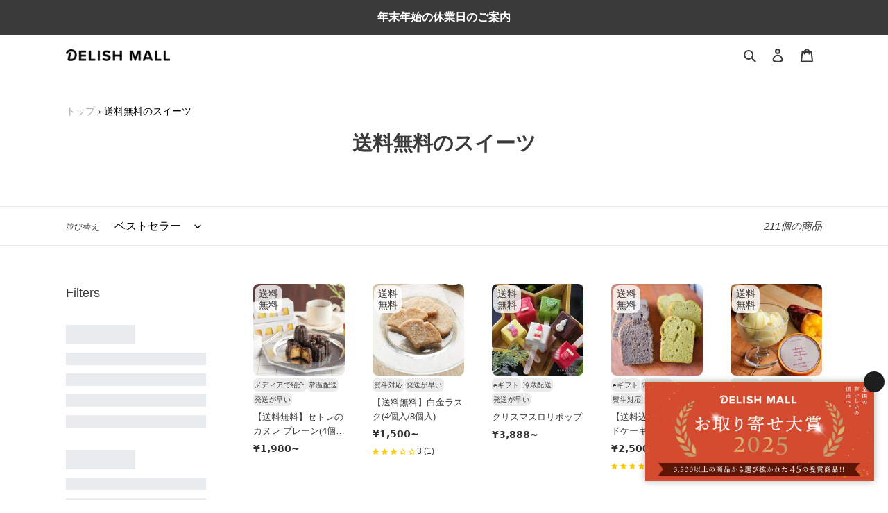

--- FILE ---
content_type: text/html; charset=utf-8
request_url: https://delishmall.com/collections/souryomuryo-sweets?page=2
body_size: 97585
content:
<!doctype html>
<html class="no-js" lang="ja">
<head>
  <meta charset="utf-8">
  <meta http-equiv="X-UA-Compatible" content="IE=edge,chrome=1">
  <meta name="viewport" content="width=device-width,initial-scale=1">
  <meta name="theme-color" content="#1e1e1e">
  <meta name="facebook-domain-verification" content="zs97o6whwszwttkelcu1txx97t9w5v" />
  <meta name="google-site-verification" content="6N35YQLUa27IFD53fu_go9Bry1SzM5Ji2FpkqiQTG_0" />
  
  <link rel="preconnect" href="https://cdn.shopify.com" crossorigin>
  <link rel="preconnect" href="https://fonts.shopify.com" crossorigin>
  <link rel="preconnect" href="https://monorail-edge.shopifysvc.com"><link rel="preload" href="//delishmall.com/cdn/shop/t/93/assets/theme.css?v=155102956306520591411760949084" as="style">
  <link rel="preload" as="font" href="" type="font/woff2" crossorigin>
  <link rel="preload" as="font" href="" type="font/woff2" crossorigin>
  <link rel="preload" as="font" href="" type="font/woff2" crossorigin>
  <link rel="preload" href="//delishmall.com/cdn/shop/t/93/assets/theme.js?v=149924686639141593011741746113" as="script">
  <link rel="preload" href="//delishmall.com/cdn/shop/t/93/assets/lazysizes.js?v=63098554868324070131721996262" as="script">
  <link rel="preconnect" href="https://fonts.gstatic.com"><link rel="canonical" href="https://delishmall.com/collections/souryomuryo-sweets?page=2"><link rel="shortcut icon" href="//delishmall.com/cdn/shop/files/apple-touch-icon_32x32.png?v=1659636129" type="image/png"><title>送料無料のスイーツ
&ndash; ページ 2
&ndash; DELISH MALL</title> <!-- /snippets/social-meta-tags.liquid -->




<meta property="og:image" content="">
<meta property="og:site_name" content="DELISH MALL">
<meta property="og:url" content="https://delishmall.com/collections/souryomuryo-sweets?page=2">
<meta property="og:title" content="送料無料のスイーツ">
<meta property="og:type" content="product.group">
<meta property="og:description" content="日常に"おいしい"ご褒美をコンセプトに、全国のお取り寄せグルメやスイーツを販売。誕生日や記念日のお祝い、手土産、母の日、父の日、お中元、お歳暮、クリスマス、バレンタイン、ホワイトデーなど様々なプレゼントやギフトシーンでご利用いただけます。">

<meta property="og:image" content="http://delishmall.com/cdn/shop/files/checkout_logo_4d811bed-6cb2-4354-90f9-4d56e5252681_1200x1200.png?v=1626332211">
<meta property="og:image:secure_url" content="https://delishmall.com/cdn/shop/files/checkout_logo_4d811bed-6cb2-4354-90f9-4d56e5252681_1200x1200.png?v=1626332211">


  <meta name="twitter:site" content="@delish_mall">

<meta name="twitter:card" content="summary_large_image">
<meta name="twitter:title" content="送料無料のスイーツ">
<meta name="twitter:description" content="日常に"おいしい"ご褒美をコンセプトに、全国のお取り寄せグルメやスイーツを販売。誕生日や記念日のお祝い、手土産、母の日、父の日、お中元、お歳暮、クリスマス、バレンタイン、ホワイトデーなど様々なプレゼントやギフトシーンでご利用いただけます。">

  
<style data-shopify>
:root {
    --color-text: #3a3a3a;
    --color-text-rgb: 58, 58, 58;
    --color-body-text: #333232;
    --color-sale-text: #EA0606;
    --color-small-button-text-border: #3a3a3a;
    --color-text-field: #ffffff;
    --color-text-field-text: #000000;
    --color-text-field-text-rgb: 0, 0, 0;

    --color-btn-primary: #1e1e1e;
    --color-btn-primary-darker: #040404;
    --color-btn-primary-text: #ffffff;

    --color-btn-secondary: #fff;
    --color-btn-secondary-text: #3a3a3a;

    --color-blankstate: rgba(51, 50, 50, 0.35);
    --color-blankstate-border: rgba(51, 50, 50, 0.2);
    --color-blankstate-background: rgba(51, 50, 50, 0.1);

    --color-text-focus:#606060;
    --color-overlay-text-focus:#e6e6e6;
    --color-btn-primary-focus:#444444;
    --color-btn-social-focus:#d2d2d2;
    --color-small-button-text-border-focus:#606060;
    --predictive-search-focus:#f2f2f2;

    --color-body: #ffffff;
    --color-bg: #ffffff;
    --color-bg-rgb: 255, 255, 255;
    --color-bg-alt: rgba(51, 50, 50, 0.05);
    --color-bg-currency-selector: rgba(51, 50, 50, 0.2);

    --color-overlay-title-text: #ffffff;
    --color-image-overlay: #403a3a;
    --color-image-overlay-rgb: 64, 58, 58;--opacity-image-overlay: 0.5;--hover-overlay-opacity: 0.9;

    --color-border: #ebebeb;
    --color-border-form: #cccccc;
    --color-border-form-darker: #b3b3b3;

    --svg-select-icon: url(//delishmall.com/cdn/shop/t/93/assets/ico-select.svg?v=29003672709104678581721996262);
    --slick-img-url: url(//delishmall.com/cdn/shop/t/93/assets/ajax-loader.gif?v=41356863302472015721721996261);

    --font-weight-body--bold: 700;
    --font-weight-body--bolder: 700;

    --font-stack-header: Helvetica, Arial, sans-serif;
    --font-style-header: normal;
    --font-weight-header: bold;

    --font-stack-body: '游ゴシック Medium', 'Yu Gothic Medium', '游ゴシック体', YuGothic, 'ヒラギノ角ゴ ProN', 'Hiragino Kaku Gothic ProN', 'Hiragino Sans', 'メイリオ', Meiryo, sans-serif;
    --font-style-body: normal;
    --font-weight-body: 400;

    --font-size-header: 22;

    --font-size-base: 16;

    --font-h1-desktop: 29;
    --font-h1-mobile: 27;
    --font-h2-desktop: 17;
    --font-h2-mobile: 15;
    --font-h3-mobile: 17;
    --font-h4-desktop: 14;
    --font-h4-mobile: 13;
    --font-h5-desktop: 12;
    --font-h5-mobile: 11;
    --font-h6-desktop: 11;
    --font-h6-mobile: 10;

    --font-mega-title-large-desktop: 55;

    --font-rich-text-large: 18;
    --font-rich-text-small: 14;

    
--color-video-bg: #f2f2f2;

    
    --global-color-image-loader-primary: rgba(58, 58, 58, 0.06);
    --global-color-image-loader-secondary: rgba(58, 58, 58, 0.12);
  }
</style>


  <style>*,::after,::before{box-sizing:border-box}body{margin:0}body,html{background-color:var(--color-body)}body,button{font-size:calc(var(--font-size-base) * 1px);font-family:var(--font-stack-body);font-style:var(--font-style-body);font-weight:var(--font-weight-body);color:var(--color-text);line-height:1.5}body,button{-webkit-font-smoothing:antialiased;-webkit-text-size-adjust:100%}.border-bottom{border-bottom:1px solid var(--color-border)}.btn--link{background-color:transparent;border:0;margin:0;color:var(--color-text);text-align:left}.text-right{text-align:right}.icon{display:inline-block;width:20px;height:20px;vertical-align:middle;fill:currentColor}.icon__fallback-text,.visually-hidden{position:absolute!important;overflow:hidden;clip:rect(0 0 0 0);height:1px;width:1px;margin:-1px;padding:0;border:0}svg.icon:not(.icon--full-color) circle,svg.icon:not(.icon--full-color) ellipse,svg.icon:not(.icon--full-color) g,svg.icon:not(.icon--full-color) line,svg.icon:not(.icon--full-color) path,svg.icon:not(.icon--full-color) polygon,svg.icon:not(.icon--full-color) polyline,svg.icon:not(.icon--full-color) rect,symbol.icon:not(.icon--full-color) circle,symbol.icon:not(.icon--full-color) ellipse,symbol.icon:not(.icon--full-color) g,symbol.icon:not(.icon--full-color) line,symbol.icon:not(.icon--full-color) path,symbol.icon:not(.icon--full-color) polygon,symbol.icon:not(.icon--full-color) polyline,symbol.icon:not(.icon--full-color) rect{fill:inherit;stroke:inherit}li{list-style:none}.list--inline{padding:0;margin:0}.list--inline>li{display:inline-block;margin-bottom:0;vertical-align:middle}a{color:var(--color-text);text-decoration:none}.h1,.h2,h1,h2{margin:0 0 17.5px;font-style:var(--font-style-header);font-weight:var(--font-weight-header);line-height:1.2;overflow-wrap:break-word;word-wrap:break-word}.h1 a,.h2 a,h1 a,h2 a{color:inherit;text-decoration:none;font-weight:inherit}.h1,h1{font-size:calc(((var(--font-h1-desktop))/ (var(--font-size-base))) * 1em);text-transform:none;letter-spacing:0}@media only screen and (max-width:749px){.h1,h1{font-size:calc(((var(--font-h1-mobile))/ (var(--font-size-base))) * .8em)}}.h2,h2{font-size:calc(((var(--font-h2-desktop))/ (var(--font-size-base))) * 1.3em);letter-spacing:.05em;}@media only screen and (max-width:749px){.h2,h2{font-size:calc(((var(--font-h2-mobile))/ (var(--font-size-base))) * 1.06em)}}p{color:var(--color-body-text);margin:0 0 19.44444px}@media only screen and (max-width:749px){p{font-size:calc(((var(--font-size-base) - 1)/ (var(--font-size-base))) * 1em)}}p:last-child{margin-bottom:0}@media only screen and (max-width:749px){.small--hide{display:none!important}}.grid{list-style:none;margin:0;padding:0;margin-left:-40px}.grid::after{content:'';display:table;clear:both}@media only screen and (max-width:749px){.grid{margin-left:-22px;}}.grid::after{content:'';display:table;clear:both}.grid--no-gutters{margin-left:0}.grid--no-gutters .grid__item{padding-left:0}.grid--table{display:table;table-layout:fixed;width:100%}.grid--table>.grid__item{float:none;display:table-cell;vertical-align:middle}.grid__item{float:left;padding-left:40px;width:100%}@media only screen and (max-width:749px){.grid__item{padding-left:22px}}.grid__item[class*="--push"]{position:relative}@media only screen and (min-width:750px){.medium-up--one-quarter{width:25%}.medium-up--push-one-third{width:33.33%}.medium-up--one-half{width:50%}.medium-up--push-one-third{left:33.33%;position:relative}}.site-header{position:relative;background-color:var(--color-body)}@media only screen and (max-width:749px){.site-header{border-bottom:1px solid var(--color-border)}}@media only screen and (min-width:750px){.site-header{padding:0 55px}.site-header.logo--center{padding-top:30px}}.site-header__logo{margin:15px 0}.logo-align--center .site-header__logo{text-align:center;margin:0 auto}@media only screen and (max-width:749px){.logo-align--center .site-header__logo{text-align:left;margin:15px 0}}@media only screen and (max-width:749px){.site-header__logo{padding-left:22px;text-align:left}.site-header__logo img{margin:0}}.site-header__logo-link{display:inline-block;word-break:break-word}@media only screen and (min-width:750px){.logo-align--center .site-header__logo-link{margin:0 auto}}.site-header__logo-image{display:block}@media only screen and (min-width:750px){.site-header__logo-image{margin:0 auto}}.site-header__logo-image img{width:100%}.site-header__logo-image--centered img{margin:0 auto}.site-header__logo img{display:block}.site-header__icons{position:relative;white-space:nowrap}@media only screen and (max-width:749px){.site-header__icons{width:auto;padding-right:13px}.site-header__icons .btn--link,.site-header__icons .site-header__cart{font-size:calc(((var(--font-size-base))/ (var(--font-size-base))) * 1em)}}.site-header__icons-wrapper{position:relative;display:-webkit-flex;display:-ms-flexbox;display:flex;width:100%;-ms-flex-align:center;-webkit-align-items:center;-moz-align-items:center;-ms-align-items:center;-o-align-items:center;align-items:center;-webkit-justify-content:flex-end;-ms-justify-content:flex-end;justify-content:flex-end}.site-header__account,.site-header__cart,.site-header__search{position:relative}.site-header__search.site-header__icon{display:none}@media only screen and (min-width:1400px){.site-header__search.site-header__icon{display:block}}.site-header__search-toggle{display:block}@media only screen and (min-width:750px){.site-header__account,.site-header__cart{padding:10px 11px}}.site-header__cart-title,.site-header__search-title{position:absolute!important;overflow:hidden;clip:rect(0 0 0 0);height:1px;width:1px;margin:-1px;padding:0;border:0;display:block;vertical-align:middle}.site-header__cart-title{margin-right:3px}.site-header__cart-count{display:flex;align-items:center;justify-content:center;position:absolute;right:.4rem;top:.2rem;font-weight:700;background-color:var(--color-btn-primary);color:var(--color-btn-primary-text);border-radius:50%;min-width:1em;height:1em}.site-header__cart-count span{font-family:'Noto Sans JP',HelveticaNeue,"Helvetica Neue",Helvetica,Arial,sans-serif;font-size:calc(11em / 16);line-height:1}@media only screen and (max-width:749px){.site-header__cart-count{top:calc(7em / 16);right:0;border-radius:50%;min-width:calc(19em / 16);height:calc(19em / 16)}}@media only screen and (max-width:749px){.site-header__cart-count span{padding:.25em calc(6em / 16);font-size:12px}}.site-header__menu{display:none}@media only screen and (max-width:749px){.site-header__icon{display:inline-block;vertical-align:middle;padding:10px 11px;margin:0}}@media only screen and (min-width:750px){.site-header__icon .icon-search{margin-right:3px}}.announcement-bar{z-index:10;position:relative;text-align:center;border-bottom:1px solid transparent;padding:2px}.announcement-bar__link{display:block}.announcement-bar__message{display:block;padding:11px 22px;font-size:calc(((16)/ (var(--font-size-base))) * 1em);font-weight:var(--font-weight-header)}@media only screen and (min-width:750px){.announcement-bar__message{padding-left:55px;padding-right:55px}}.site-nav{position:relative;padding:0;text-align:center;margin:25px 0}.site-nav a{padding:3px 10px}.site-nav__link{display:block;white-space:nowrap}.site-nav--centered .site-nav__link{padding-top:0}.site-nav__link .icon-chevron-down{width:calc(8em / 16);height:calc(8em / 16);margin-left:.5rem}.site-nav__label{border-bottom:1px solid transparent}.site-nav__link--active .site-nav__label{border-bottom-color:var(--color-text)}.site-nav__link--button{border:none;background-color:transparent;padding:3px 10px}.site-header__mobile-nav{z-index:11;position:relative;background-color:var(--color-body)}@media only screen and (max-width:749px){.site-header__mobile-nav{display:-webkit-flex;display:-ms-flexbox;display:flex;width:100%;-ms-flex-align:center;-webkit-align-items:center;-moz-align-items:center;-ms-align-items:center;-o-align-items:center;align-items:center}}.mobile-nav--open .icon-close{display:none}.main-content{opacity:0}.main-content .shopify-section{display:none}.main-content .shopify-section:first-child{display:inherit}.critical-hidden{display:none}</style>

  <script>
    window.performance.mark('debut:theme_stylesheet_loaded.start');

    function onLoadStylesheet() {
      performance.mark('debut:theme_stylesheet_loaded.end');
      performance.measure('debut:theme_stylesheet_loaded', 'debut:theme_stylesheet_loaded.start', 'debut:theme_stylesheet_loaded.end');

      var url = "//delishmall.com/cdn/shop/t/93/assets/theme.css?v=155102956306520591411760949084";
      var link = document.querySelector('link[href="' + url + '"]');
      link.loaded = true;
      link.dispatchEvent(new Event('load'));
    }
  </script>

  <link rel="stylesheet" href="//delishmall.com/cdn/shop/t/93/assets/theme.css?v=155102956306520591411760949084" type="text/css" media="print" onload="this.media='all';onLoadStylesheet()">

  <style>
    
    
    
    
    
    
  
  
    .jdgm-form__yt-video-fieldset {
    display: none !important
    }
    .jdgm-notification {
    color: black !important
    }
    .jdgm-widget div.jdgm-input-error {
    color: #E53E3E !important;
    background: white !important;
    }
  </style>

  <script>
    var theme = {
      breakpoints: {
        medium: 750,
        large: 990,
        widescreen: 1400
      },
      strings: {
        addToCart: "カートに追加する",
        soldOut: "売り切れ",
        unavailable: "お取り扱いできません",
        regularPrice: "通常価格",
        salePrice: "販売価格",
        sale: "セール",
        fromLowestPrice: "[price]~",
        vendor: "販売元",
        showMore: "表示を増やす",
        showLess: "表示を減らす",
        searchFor: "検索する",
        addressError: "住所を調べる際にエラーが発生しました",
        addressNoResults: "その住所は見つかりませんでした",
        addressQueryLimit: "Google APIの使用量の制限を超えました。\u003ca href=\"https:\/\/developers.google.com\/maps\/premium\/usage-limits\"\u003eプレミアムプラン\u003c\/a\u003eへのアップグレードをご検討ください。",
        authError: "あなたのGoogle Mapsのアカウント認証で問題が発生しました。",
        newWindow: "新しいウィンドウで開く",
        external: "外部のウェブサイトに移動します。",
        newWindowExternal: "外部のウェブサイトを新しいウィンドウで開く",
        removeLabel: "[product] を削除する",
        update: "アップデート",
        quantity: "数量",
        discountedTotal: "ディスカウント合計",
        regularTotal: "通常合計",
        priceColumn: "ディスカウントの詳細については価格列を参照してください。",
        quantityMinimumMessage: "数量は1以上でなければなりません",
        cartError: "お客様のカートをアップデートするときにエラーが発生しました。再度お試しください。",
        removedItemMessage: "カートから \u003cspan class=\"cart__removed-product-details\"\u003e([quantity]) 個の[link]\u003c\/span\u003eが消去されました。",
        unitPrice: "単価",
        unitPriceSeparator: "あたり",
        oneCartCount: "1個のアイテム",
        otherCartCount: "[count]個のアイテム",
        quantityLabel: "数量: [count]",
        products: "商品",
        loading: "読み込んでいます",
        number_of_results: "[result_number]\/[results_count]",
        number_of_results_found: "[results_count]件の結果が見つかりました",
        one_result_found: "1件の結果が見つかりました"
      },
      moneyFormat: "¥{{amount_no_decimals}}",
      moneyFormatWithCurrency: "¥{{amount_no_decimals}} JPY",
      settings: {
        predictiveSearchEnabled: true,
        predictiveSearchShowPrice: false,
        predictiveSearchShowVendor: false
      },
      stylesheet: "//delishmall.com/cdn/shop/t/93/assets/theme.css?v=155102956306520591411760949084"
    }

    document.documentElement.className = document.documentElement.className.replace('no-js', 'js');
  </script><script src="//delishmall.com/cdn/shop/t/93/assets/theme.js?v=149924686639141593011741746113" defer="defer"></script>
  <script src="//delishmall.com/cdn/shop/t/93/assets/lazysizes.js?v=63098554868324070131721996262" async="async"></script>

  <script type="text/javascript">
    if (window.MSInputMethodContext && document.documentMode) {
      var scripts = document.getElementsByTagName('script')[0];
      var polyfill = document.createElement("script");
      polyfill.defer = true;
      polyfill.src = "//delishmall.com/cdn/shop/t/93/assets/ie11CustomProperties.min.js?v=146208399201472936201721996263";

      scripts.parentNode.insertBefore(polyfill, scripts);
    }
  </script>

 <!--2025/10/20 使用不明のためコメントアウト <script src="https://kit.fontawesome.com/ce4559b19c.js" crossorigin="anonymous" defer></script> -->

  <script>window.performance && window.performance.mark && window.performance.mark('shopify.content_for_header.start');</script><meta name="google-site-verification" content="KZ0nojWCtQBZ4GhjZdXHng0TsRGbx0EjCzgM7-8ClT4">
<meta name="facebook-domain-verification" content="knzcdrkepbql03ntk3jf22qskgi3aa">
<meta id="shopify-digital-wallet" name="shopify-digital-wallet" content="/49575231642/digital_wallets/dialog">
<link rel="alternate" type="application/atom+xml" title="Feed" href="/collections/souryomuryo-sweets.atom" />
<link rel="prev" href="/collections/souryomuryo-sweets?page=1">
<link rel="next" href="/collections/souryomuryo-sweets?page=3">
<link rel="alternate" type="application/json+oembed" href="https://delishmall.com/collections/souryomuryo-sweets.oembed?page=2">
<script async="async" src="/checkouts/internal/preloads.js?locale=ja-JP"></script>
<script id="shopify-features" type="application/json">{"accessToken":"3adda7f90798d3a0d71553f39590b921","betas":["rich-media-storefront-analytics"],"domain":"delishmall.com","predictiveSearch":false,"shopId":49575231642,"locale":"ja"}</script>
<script>var Shopify = Shopify || {};
Shopify.shop = "delishmall.myshopify.com";
Shopify.locale = "ja";
Shopify.currency = {"active":"JPY","rate":"1.0"};
Shopify.country = "JP";
Shopify.theme = {"name":"delishmall-shopify-theme\/master","id":136828813466,"schema_name":"Debut","schema_version":"17.4.1","theme_store_id":null,"role":"main"};
Shopify.theme.handle = "null";
Shopify.theme.style = {"id":null,"handle":null};
Shopify.cdnHost = "delishmall.com/cdn";
Shopify.routes = Shopify.routes || {};
Shopify.routes.root = "/";</script>
<script type="module">!function(o){(o.Shopify=o.Shopify||{}).modules=!0}(window);</script>
<script>!function(o){function n(){var o=[];function n(){o.push(Array.prototype.slice.apply(arguments))}return n.q=o,n}var t=o.Shopify=o.Shopify||{};t.loadFeatures=n(),t.autoloadFeatures=n()}(window);</script>
<script id="shop-js-analytics" type="application/json">{"pageType":"collection"}</script>
<script defer="defer" async type="module" src="//delishmall.com/cdn/shopifycloud/shop-js/modules/v2/client.init-shop-cart-sync_BJFAoJgM.ja.esm.js"></script>
<script defer="defer" async type="module" src="//delishmall.com/cdn/shopifycloud/shop-js/modules/v2/chunk.common_BaQ0HiLN.esm.js"></script>
<script type="module">
  await import("//delishmall.com/cdn/shopifycloud/shop-js/modules/v2/client.init-shop-cart-sync_BJFAoJgM.ja.esm.js");
await import("//delishmall.com/cdn/shopifycloud/shop-js/modules/v2/chunk.common_BaQ0HiLN.esm.js");

  window.Shopify.SignInWithShop?.initShopCartSync?.({"fedCMEnabled":true,"windoidEnabled":true});

</script>
<script>(function() {
  var isLoaded = false;
  function asyncLoad() {
    if (isLoaded) return;
    isLoaded = true;
    var urls = ["https:\/\/av-northern-apps.com\/js\/agecheckerplus_mG35tH2eGxRu7PQW.js?shop=delishmall.myshopify.com","https:\/\/cloudsearch-1f874.kxcdn.com\/shopify.js?srp=\/a\/search\u0026filtersEnabled=1\u0026shop=delishmall.myshopify.com","https:\/\/omnisnippet1.com\/platforms\/shopify.js?source=scriptTag\u0026v=2025-05-15T04\u0026shop=delishmall.myshopify.com"];
    for (var i = 0; i < urls.length; i++) {
      var s = document.createElement('script');
      s.type = 'text/javascript';
      s.async = true;
      s.src = urls[i];
      var x = document.getElementsByTagName('script')[0];
      x.parentNode.insertBefore(s, x);
    }
  };
  if(window.attachEvent) {
    window.attachEvent('onload', asyncLoad);
  } else {
    window.addEventListener('load', asyncLoad, false);
  }
})();</script>
<script id="__st">var __st={"a":49575231642,"offset":32400,"reqid":"658a8bd7-10d9-4190-aa25-c61d3e2b9be6-1766615464","pageurl":"delishmall.com\/collections\/souryomuryo-sweets?page=2","u":"0986789f5f26","p":"collection","rtyp":"collection","rid":238789165210};</script>
<script>window.ShopifyPaypalV4VisibilityTracking = true;</script>
<script id="captcha-bootstrap">!function(){'use strict';const t='contact',e='account',n='new_comment',o=[[t,t],['blogs',n],['comments',n],[t,'customer']],c=[[e,'customer_login'],[e,'guest_login'],[e,'recover_customer_password'],[e,'create_customer']],r=t=>t.map((([t,e])=>`form[action*='/${t}']:not([data-nocaptcha='true']) input[name='form_type'][value='${e}']`)).join(','),a=t=>()=>t?[...document.querySelectorAll(t)].map((t=>t.form)):[];function s(){const t=[...o],e=r(t);return a(e)}const i='password',u='form_key',d=['recaptcha-v3-token','g-recaptcha-response','h-captcha-response',i],f=()=>{try{return window.sessionStorage}catch{return}},m='__shopify_v',_=t=>t.elements[u];function p(t,e,n=!1){try{const o=window.sessionStorage,c=JSON.parse(o.getItem(e)),{data:r}=function(t){const{data:e,action:n}=t;return t[m]||n?{data:e,action:n}:{data:t,action:n}}(c);for(const[e,n]of Object.entries(r))t.elements[e]&&(t.elements[e].value=n);n&&o.removeItem(e)}catch(o){console.error('form repopulation failed',{error:o})}}const l='form_type',E='cptcha';function T(t){t.dataset[E]=!0}const w=window,h=w.document,L='Shopify',v='ce_forms',y='captcha';let A=!1;((t,e)=>{const n=(g='f06e6c50-85a8-45c8-87d0-21a2b65856fe',I='https://cdn.shopify.com/shopifycloud/storefront-forms-hcaptcha/ce_storefront_forms_captcha_hcaptcha.v1.5.2.iife.js',D={infoText:'hCaptchaによる保護',privacyText:'プライバシー',termsText:'利用規約'},(t,e,n)=>{const o=w[L][v],c=o.bindForm;if(c)return c(t,g,e,D).then(n);var r;o.q.push([[t,g,e,D],n]),r=I,A||(h.body.append(Object.assign(h.createElement('script'),{id:'captcha-provider',async:!0,src:r})),A=!0)});var g,I,D;w[L]=w[L]||{},w[L][v]=w[L][v]||{},w[L][v].q=[],w[L][y]=w[L][y]||{},w[L][y].protect=function(t,e){n(t,void 0,e),T(t)},Object.freeze(w[L][y]),function(t,e,n,w,h,L){const[v,y,A,g]=function(t,e,n){const i=e?o:[],u=t?c:[],d=[...i,...u],f=r(d),m=r(i),_=r(d.filter((([t,e])=>n.includes(e))));return[a(f),a(m),a(_),s()]}(w,h,L),I=t=>{const e=t.target;return e instanceof HTMLFormElement?e:e&&e.form},D=t=>v().includes(t);t.addEventListener('submit',(t=>{const e=I(t);if(!e)return;const n=D(e)&&!e.dataset.hcaptchaBound&&!e.dataset.recaptchaBound,o=_(e),c=g().includes(e)&&(!o||!o.value);(n||c)&&t.preventDefault(),c&&!n&&(function(t){try{if(!f())return;!function(t){const e=f();if(!e)return;const n=_(t);if(!n)return;const o=n.value;o&&e.removeItem(o)}(t);const e=Array.from(Array(32),(()=>Math.random().toString(36)[2])).join('');!function(t,e){_(t)||t.append(Object.assign(document.createElement('input'),{type:'hidden',name:u})),t.elements[u].value=e}(t,e),function(t,e){const n=f();if(!n)return;const o=[...t.querySelectorAll(`input[type='${i}']`)].map((({name:t})=>t)),c=[...d,...o],r={};for(const[a,s]of new FormData(t).entries())c.includes(a)||(r[a]=s);n.setItem(e,JSON.stringify({[m]:1,action:t.action,data:r}))}(t,e)}catch(e){console.error('failed to persist form',e)}}(e),e.submit())}));const S=(t,e)=>{t&&!t.dataset[E]&&(n(t,e.some((e=>e===t))),T(t))};for(const o of['focusin','change'])t.addEventListener(o,(t=>{const e=I(t);D(e)&&S(e,y())}));const B=e.get('form_key'),M=e.get(l),P=B&&M;t.addEventListener('DOMContentLoaded',(()=>{const t=y();if(P)for(const e of t)e.elements[l].value===M&&p(e,B);[...new Set([...A(),...v().filter((t=>'true'===t.dataset.shopifyCaptcha))])].forEach((e=>S(e,t)))}))}(h,new URLSearchParams(w.location.search),n,t,e,['guest_login'])})(!0,!0)}();</script>
<script integrity="sha256-4kQ18oKyAcykRKYeNunJcIwy7WH5gtpwJnB7kiuLZ1E=" data-source-attribution="shopify.loadfeatures" defer="defer" src="//delishmall.com/cdn/shopifycloud/storefront/assets/storefront/load_feature-a0a9edcb.js" crossorigin="anonymous"></script>
<script data-source-attribution="shopify.dynamic_checkout.dynamic.init">var Shopify=Shopify||{};Shopify.PaymentButton=Shopify.PaymentButton||{isStorefrontPortableWallets:!0,init:function(){window.Shopify.PaymentButton.init=function(){};var t=document.createElement("script");t.src="https://delishmall.com/cdn/shopifycloud/portable-wallets/latest/portable-wallets.ja.js",t.type="module",document.head.appendChild(t)}};
</script>
<script data-source-attribution="shopify.dynamic_checkout.buyer_consent">
  function portableWalletsHideBuyerConsent(e){var t=document.getElementById("shopify-buyer-consent"),n=document.getElementById("shopify-subscription-policy-button");t&&n&&(t.classList.add("hidden"),t.setAttribute("aria-hidden","true"),n.removeEventListener("click",e))}function portableWalletsShowBuyerConsent(e){var t=document.getElementById("shopify-buyer-consent"),n=document.getElementById("shopify-subscription-policy-button");t&&n&&(t.classList.remove("hidden"),t.removeAttribute("aria-hidden"),n.addEventListener("click",e))}window.Shopify?.PaymentButton&&(window.Shopify.PaymentButton.hideBuyerConsent=portableWalletsHideBuyerConsent,window.Shopify.PaymentButton.showBuyerConsent=portableWalletsShowBuyerConsent);
</script>
<script data-source-attribution="shopify.dynamic_checkout.cart.bootstrap">document.addEventListener("DOMContentLoaded",(function(){function t(){return document.querySelector("shopify-accelerated-checkout-cart, shopify-accelerated-checkout")}if(t())Shopify.PaymentButton.init();else{new MutationObserver((function(e,n){t()&&(Shopify.PaymentButton.init(),n.disconnect())})).observe(document.body,{childList:!0,subtree:!0})}}));
</script>

<script>window.performance && window.performance.mark && window.performance.mark('shopify.content_for_header.end');</script>

<script>
	var Globo = Globo || {};
    var globoFormbuilderRecaptchaInit = function(){};
    Globo.FormBuilder = Globo.FormBuilder || {};
    Globo.FormBuilder.url = "https://form.globosoftware.net";
    Globo.FormBuilder.shop = {
        settings : {
            reCaptcha : {
                siteKey : ''
            },
            hideWaterMark : false
        },
        pricing:{
            features:{
                fileUpload : 30,
                removeCopyright : true
            }
        }
    };
    Globo.FormBuilder.forms = [];

    
    Globo.FormBuilder.page = {
        title : document.title,
        href : window.location.href
    };
    Globo.FormBuilder.assetFormUrls = [];
            Globo.FormBuilder.assetFormUrls[38220] = "//delishmall.com/cdn/shop/t/93/assets/globo.formbuilder.data.38220.js?v=39711755227809152221721996263";
        
</script>

<link rel="preload" href="//delishmall.com/cdn/shop/t/93/assets/globo.formbuilder.css?v=56100010989005119371721996261" as="style" onload="this.onload=null;this.rel='stylesheet'">
<noscript><link rel="stylesheet" href="//delishmall.com/cdn/shop/t/93/assets/globo.formbuilder.css?v=56100010989005119371721996261"></noscript>


<script>
    Globo.FormBuilder.__webpack_public_path__ = "//delishmall.com/cdn/shop/t/93/assets/"
</script>
<script src="//delishmall.com/cdn/shop/t/93/assets/globo.formbuilder.index.js?v=138937021883714791671721996261" defer></script>


<!-- Google Tag Manager -->
<script>(function(w,d,s,l,i){w[l]=w[l]||[];w[l].push({'gtm.start':
new Date().getTime(),event:'gtm.js'});var f=d.getElementsByTagName(s)[0],
j=d.createElement(s),dl=l!='dataLayer'?'&l='+l:'';j.async=true;j.src=
'https://www.googletagmanager.com/gtm.js?id='+i+dl;f.parentNode.insertBefore(j,f);
})(window,document,'script','dataLayer','GTM-MSBZPN5');</script>
<!-- End Google Tag Manager -->

<meta name="google-site-verification" content="zAKoCLz6jk2ToOC5ijS9LM43d16u3IVMf_EDRBDpnag" />





  
<!-- Start of Judge.me Core -->
<link rel="dns-prefetch" href="https://cdn.judge.me/">
<script data-cfasync='false' class='jdgm-settings-script'>window.jdgmSettings={"pagination":5,"disable_web_reviews":true,"badge_no_review_text":"レビューなし","badge_n_reviews_text":" {{ average_rating }} ({{ n }})","badge_star_color":"#fbcd0a","hide_badge_preview_if_no_reviews":true,"badge_hide_text":false,"enforce_center_preview_badge":false,"widget_title":"カスタマーレビュー","widget_open_form_text":"レビューを書く","widget_close_form_text":"レビューをキャンセル","widget_refresh_page_text":"ページを更新","widget_summary_text":"全 {{ number_of_reviews }} 件","widget_no_review_text":"最初のレビューを書きましょう","widget_name_field_text":"表示名","widget_verified_name_field_text":"名前（一般公開）","widget_name_placeholder_text":"表示名","widget_required_field_error_text":"このフィールドは必須です。","widget_email_field_text":"メールアドレス","widget_verified_email_field_text":"メールアドレス（非公開・編集不可）","widget_email_placeholder_text":"あなたのメールアドレス（非公開）","widget_email_field_error_text":"有効なメールアドレスを入力してください。","widget_rating_field_text":"評価","widget_review_title_field_text":"レビュータイトル","widget_review_title_placeholder_text":"タイトルを入力してください","widget_review_body_field_text":"レビュー内容","widget_review_body_placeholder_text":"商品についての意見や感想をお願いします","widget_pictures_field_text":"写真/動画（任意）","widget_submit_review_text":"レビューを送信","widget_submit_verified_review_text":"レビューを送信","widget_submit_success_msg_with_auto_publish":"ありがとうございました！レビューを表示するには、しばらくしてからページを更新してください。 ","widget_submit_success_msg_no_auto_publish":"ありがとうございました！レビューは、ショップ管理者によって承認されるとすぐに公開されます。 ","widget_show_default_reviews_out_of_total_text":"{{ n_reviews }}件のレビューのうち{{ n_reviews_shown }}件を表示しています。","widget_show_all_link_text":"すべて表示","widget_show_less_link_text":"表示を減らす","widget_author_said_text":"{{ reviewer_name }}の言葉：","widget_days_text":"{{ n }}日前","widget_weeks_text":"{{ n }}週間前","widget_months_text":"{{ n }}ヶ月前","widget_years_text":"{{ n }}年前","widget_yesterday_text":"昨日","widget_today_text":"今日","widget_replied_text":"\u003e\u003e {{ shop_name }}の返信：","widget_read_more_text":"もっと見る","widget_rating_filter_see_all_text":"すべてのレビューを見る","widget_sorting_most_recent_text":"新着順","widget_sorting_highest_rating_text":"評価の高い順","widget_sorting_lowest_rating_text":"評価の低い順","widget_sorting_with_pictures_text":"写真付きレビューのみ","widget_sorting_most_helpful_text":"参考になった順","widget_open_question_form_text":"質問する","widget_reviews_subtab_text":"レビュー","widget_questions_subtab_text":"質問","widget_question_label_text":"質問","widget_answer_label_text":"回答","widget_question_placeholder_text":"ここに質問を書いてください","widget_submit_question_text":"質問を送信","widget_question_submit_success_text":"ご質問ありがとうございます！回答があり次第ご連絡いたします。","widget_star_color":"#fbcd0a","verified_badge_text":"認証済み","verified_badge_bg_color":"#c1d308","verified_badge_text_color":"#3a2007","verified_badge_placement":"removed","widget_review_max_height":5,"widget_hide_border":false,"widget_social_share":false,"widget_thumb":true,"widget_review_location_show":false,"widget_location_format":"country_iso_code","all_reviews_include_out_of_store_products":true,"all_reviews_out_of_store_text":"（ストア外）","all_reviews_product_name_prefix_text":"/","enable_review_pictures":true,"enable_question_anwser":false,"review_date_format":"timestamp","widget_product_reviews_subtab_text":"製品レビュー","widget_shop_reviews_subtab_text":"ショップレビュー","widget_write_a_store_review_text":"ストアのレビューを書く","widget_other_languages_heading":"他の言語のレビュー","widget_translate_review_text":"レビューを{{ language }}に翻訳","widget_translating_review_text":"翻訳中...","widget_show_original_translation_text":"原文を表示 ({{ language }})","widget_translate_review_failed_text":"レビューを翻訳できませんでした。","widget_translate_review_retry_text":"再試行","widget_translate_review_try_again_later_text":"後でもう一度お試しください","show_product_url_for_grouped_product":true,"widget_sorting_pictures_first_text":"写真付きレビュー順","show_pictures_on_all_rev_page_mobile":true,"show_pictures_on_all_rev_page_desktop":true,"floating_tab_button_name":"全てのレビュー","floating_tab_title":"全てのレビュー","floating_tab_url":"","floating_tab_url_enabled":false,"all_reviews_text_badge_text":"お客様は当店を{{ shop.metafields.judgeme.all_reviews_count }}件のレビューに基づいて{{ shop.metafields.judgeme.all_reviews_rating | round: 1 }}/5と評価しています。","all_reviews_text_badge_text_branded_style":"{{ shop.metafields.judgeme.all_reviews_count }}件のレビューに基づいて5つ星中{{ shop.metafields.judgeme.all_reviews_rating | round: 1 }}つ星","all_reviews_text_badge_url":"","featured_carousel_title":"お客様の声","featured_carousel_count_text":"人気の商品レビュー","featured_carousel_url":"","featured_carousel_arrows_on_the_sides":true,"featured_carousel_height":150,"featured_carousel_width":100,"featured_carousel_image_size":80,"verified_count_badge_url":"","widget_show_histogram":false,"widget_star_use_custom_color":true,"widget_verified_badge_use_custom_color":true,"picture_reminder_submit_button":"Upload Pictures","enable_review_videos":true,"mute_video_by_default":true,"widget_sorting_videos_first_text":"動画付きレビュー順","widget_review_pending_text":"保留中","remove_microdata_snippet":false,"preview_badge_no_question_text":"質問なし","preview_badge_n_question_text":"{{ number_of_questions }}件の質問","widget_search_bar_placeholder":"レビューを検索","widget_sorting_verified_only_text":"認証済みのみ","featured_carousel_theme":"aligned","featured_carousel_show_reviewer":false,"featured_carousel_show_product":true,"featured_carousel_full_star_background":"#d0a912","featured_carousel_more_reviews_button_text":"さらにレビューを読む","featured_carousel_view_product_button_text":"製品を見る","all_reviews_page_load_more_text":"さらにレビューを読み込む","widget_public_name_text":"ニックネーム可","default_reviewer_name_has_non_latin":true,"widget_reviewer_anonymous":"匿名","medals_widget_title":"Judge.me レビューメダル","show_reviewer_avatar":false,"widget_invalid_yt_video_url_error_text":"YouTubeビデオURLではありません","widget_max_length_field_error_text":"{0}文字以内で入力してください。","widget_verified_by_shop_text":"ショップによって認証","widget_show_photo_gallery":true,"widget_load_with_code_splitting":true,"widget_ugc_title":"私たちが作り、あなたが共有","widget_ugc_subtitle":"タグ付けすると、あなたの写真が私たちのページで特集されます","widget_ugc_primary_button_text":"今すぐ購入","widget_ugc_secondary_button_text":"さらに読み込む","widget_ugc_reviews_button_text":"レビューを見る","widget_summary_average_rating_text":"5つ星中{{ average_rating }}つ星","widget_media_grid_title":"お客様の写真と動画","widget_media_grid_see_more_text":"もっと見る","widget_verified_by_judgeme_text":"Judge.meによって認証","widget_verified_by_judgeme_text_in_store_medals":"Judge.meによって認証","widget_media_field_exceed_quantity_message":"申し訳ありませんが、1つのレビューにつき{{ max_media }}つまでしか受け付けられません。","widget_media_field_exceed_limit_message":"{{ file_name }}が大きすぎます。{{ size_limit }}MB未満の{{ media_type }}を選択してください。","widget_review_submitted_text":"レビューが送信されました！","widget_question_submitted_text":"質問が送信されました！","widget_close_form_text_question":"キャンセル","widget_write_your_answer_here_text":"ここに回答を書いてください","widget_enabled_branded_link":true,"widget_show_collected_by_judgeme":false,"widget_collected_by_judgeme_text":"Judge.meによって収集","widget_pagination_type":"load_more","widget_load_more_text":"もっと見る","widget_full_review_text":"完全なレビュー","widget_read_more_reviews_text":"さらにレビューを読む","widget_read_questions_text":"質問を読む","widget_questions_and_answers_text":"質問と回答","widget_verified_by_text":"認証元","widget_verified_text":"認証済み","widget_number_of_reviews_text":"{{ number_of_reviews }}件のレビュー","widget_back_button_text":"戻る","widget_next_button_text":"次へ","widget_custom_forms_filter_button":"フィルター","custom_forms_style":"vertical","how_reviews_are_collected":"レビューの収集方法は？","widget_gdpr_statement":"あなたのデータの使用方法：あなたが残したレビューについてのみ、必要な場合にのみご連絡いたします。レビューを送信することで、Judge.meの\u003ca href='https://judge.me/terms' target='_blank' rel='nofollow noopener'\u003e利用規約\u003c/a\u003e、\u003ca href='https://judge.me/privacy' target='_blank' rel='nofollow noopener'\u003eプライバシーポリシー\u003c/a\u003e、\u003ca href='https://judge.me/content-policy' target='_blank' rel='nofollow noopener'\u003eコンテンツポリシー\u003c/a\u003eに同意したことになります。","review_snippet_widget_round_border_style":true,"review_snippet_widget_card_color":"#FFFFFF","review_snippet_widget_slider_arrows_background_color":"#FFFFFF","review_snippet_widget_slider_arrows_color":"#000000","review_snippet_widget_star_color":"#108474","all_reviews_product_variant_label_text":"バリエーション: ","widget_show_verified_branding":false,"redirect_reviewers_invited_via_email":"review_widget","review_content_screen_title_text":"この製品をどのように評価しますか？","review_content_introduction_text":"あなたの体験について少し共有していただけると嬉しいです。","one_star_review_guidance_text":"悪い","five_star_review_guidance_text":"素晴らしい","customer_information_screen_title_text":"あなたについて","customer_information_introduction_text":"あなたについてもっと教えてください。","custom_questions_screen_title_text":"あなたの体験について詳しく","custom_questions_introduction_text":"あなたの体験についてより詳しく理解するための質問がいくつかあります。","review_submitted_screen_title_text":"レビューありがとうございます！","review_submitted_screen_thank_you_text":"現在処理中です。まもなくストアに表示されます。","review_submitted_screen_email_verification_text":"今送信したリンクをクリックしてメールアドレスを確認してください。これにより、レビューの信頼性を保つことができます。","review_submitted_request_store_review_text":"私たちとのお買い物体験を共有していただけませんか？","review_submitted_review_other_products_text":"これらの商品をレビューしていただけませんか？","reviewer_media_screen_title_picture_text":"写真を共有","reviewer_media_introduction_picture_text":"レビューを裏付ける写真をアップロードしてください。","reviewer_media_screen_title_video_text":"ビデオを共有","reviewer_media_introduction_video_text":"レビューを裏付けるビデオをアップロードしてください。","reviewer_media_screen_title_picture_or_video_text":"写真またはビデオを共有","reviewer_media_introduction_picture_or_video_text":"レビューを裏付ける写真またはビデオをアップロードしてください。","reviewer_media_youtube_url_text":"ここにYoutubeのURLを貼り付けてください","advanced_settings_next_step_button_text":"次へ","advanced_settings_close_review_button_text":"閉じる","modal_write_review_flow":true,"write_review_flow_required_text":"必須","write_review_flow_privacy_message_text":"個人情報を厳守します。","write_review_flow_anonymous_text":"匿名レビュー","write_review_flow_visibility_text":"これは他のお客様には表示されません。","write_review_flow_multiple_selection_help_text":"お好きなだけ選択してください","write_review_flow_single_selection_help_text":"一つのオプションを選択してください","write_review_flow_required_field_error_text":"この項目は必須です","write_review_flow_invalid_email_error_text":"有効なメールアドレスを入力してください","write_review_flow_max_length_error_text":"最大{{ max_length }}文字。","write_review_flow_media_upload_text":"\u003cb\u003eクリックしてアップロード\u003c/b\u003eまたはドラッグ\u0026ドロップ","write_review_flow_gdpr_statement":"必要な場合にのみ、あなたのレビューについてご連絡いたします。レビューを送信することで、当社の\u003ca href='https://judge.me/terms' target='_blank' rel='nofollow noopener'\u003e利用規約\u003c/a\u003eおよび\u003ca href='https://judge.me/privacy' target='_blank' rel='nofollow noopener'\u003eプライバシーポリシー\u003c/a\u003eに同意したものとみなされます。","transparency_badges_collected_via_store_invite_text":"ストア招待によるレビュー収集","transparency_badges_from_another_provider_text":"他のプロバイダーからのレビュー収集","transparency_badges_collected_from_store_visitor_text":"ストア訪問者からのレビュー収集","transparency_badges_written_in_google_text":"Googleで書かれたレビュー","transparency_badges_written_in_etsy_text":"Etsyで書かれたレビュー","transparency_badges_written_in_shop_app_text":"Shop Appで書かれたレビュー","transparency_badges_earned_reward_text":"将来の購入に対する報酬を獲得したレビュー","preview_badge_collection_page_install_preference":true,"preview_badge_home_page_install_preference":true,"preview_badge_product_page_install_preference":true,"review_carousel_install_preference":true,"review_widget_best_location":true,"platform":"shopify","branding_url":"https://app.judge.me/reviews/stores/delishmall.com","branding_text":"Powered by Judge.me","locale":"en","reply_name":"DELISH MALL","widget_version":"2.1","footer":true,"autopublish":true,"review_dates":true,"enable_custom_form":false,"shop_use_review_site":true,"shop_locale":"ja","enable_multi_locales_translations":true,"show_review_title_input":true,"review_verification_email_status":"always","can_be_branded":true,"reply_name_text":"DELISH MALL"};</script> <style class='jdgm-settings-style'>﻿.jdgm-xx{left:0}:not(.jdgm-prev-badge__stars)>.jdgm-star{color:#fbcd0a}.jdgm-histogram .jdgm-star.jdgm-star{color:#fbcd0a}.jdgm-preview-badge .jdgm-star.jdgm-star{color:#fbcd0a}.jdgm-widget .jdgm-write-rev-link{display:none}.jdgm-widget .jdgm-rev-widg[data-number-of-reviews='0']{display:none}.jdgm-prev-badge[data-average-rating='0.00']{display:none !important}.jdgm-author-all-initials{display:none !important}.jdgm-author-last-initial{display:none !important}.jdgm-rev-widg__title{visibility:hidden}.jdgm-rev-widg__summary-text{visibility:hidden}.jdgm-prev-badge__text{visibility:hidden}.jdgm-rev__replier:before{content:'DELISH MALL'}.jdgm-rev__prod-link-prefix:before{content:'/'}.jdgm-rev__variant-label:before{content:'バリエーション: '}.jdgm-rev__out-of-store-text:before{content:'（ストア外）'}.jdgm-verified-count-badget[data-from-snippet="true"]{display:none !important}.jdgm-all-reviews-text[data-from-snippet="true"]{display:none !important}.jdgm-medals-section[data-from-snippet="true"]{display:none !important}.jdgm-ugc-media-wrapper[data-from-snippet="true"]{display:none !important}.jdgm-histogram{display:none !important}.jdgm-widget .jdgm-sort-dropdown-wrapper{margin-top:12px}
</style> <style class='jdgm-settings-style'></style>

  
  
  
  <style class='jdgm-miracle-styles'>
  @-webkit-keyframes jdgm-spin{0%{-webkit-transform:rotate(0deg);-ms-transform:rotate(0deg);transform:rotate(0deg)}100%{-webkit-transform:rotate(359deg);-ms-transform:rotate(359deg);transform:rotate(359deg)}}@keyframes jdgm-spin{0%{-webkit-transform:rotate(0deg);-ms-transform:rotate(0deg);transform:rotate(0deg)}100%{-webkit-transform:rotate(359deg);-ms-transform:rotate(359deg);transform:rotate(359deg)}}@font-face{font-family:'JudgemeStar';src:url("[data-uri]") format("woff");font-weight:normal;font-style:normal}.jdgm-star{font-family:'JudgemeStar';display:inline !important;text-decoration:none !important;padding:0 4px 0 0 !important;margin:0 !important;font-weight:bold;opacity:1;-webkit-font-smoothing:antialiased;-moz-osx-font-smoothing:grayscale}.jdgm-star:hover{opacity:1}.jdgm-star:last-of-type{padding:0 !important}.jdgm-star.jdgm--on:before{content:"\e000"}.jdgm-star.jdgm--off:before{content:"\e001"}.jdgm-star.jdgm--half:before{content:"\e002"}.jdgm-widget *{margin:0;line-height:1.4;-webkit-box-sizing:border-box;-moz-box-sizing:border-box;box-sizing:border-box;-webkit-overflow-scrolling:touch}.jdgm-hidden{display:none !important;visibility:hidden !important}.jdgm-temp-hidden{display:none}.jdgm-spinner{width:40px;height:40px;margin:auto;border-radius:50%;border-top:2px solid #eee;border-right:2px solid #eee;border-bottom:2px solid #eee;border-left:2px solid #ccc;-webkit-animation:jdgm-spin 0.8s infinite linear;animation:jdgm-spin 0.8s infinite linear}.jdgm-prev-badge{display:block !important}

</style>


  
  
   


<script data-cfasync='false' class='jdgm-script'>
!function(e){window.jdgm=window.jdgm||{},jdgm.CDN_HOST="https://cdn.judge.me/",
jdgm.docReady=function(d){(e.attachEvent?"complete"===e.readyState:"loading"!==e.readyState)?
setTimeout(d,0):e.addEventListener("DOMContentLoaded",d)},jdgm.loadCSS=function(d,t,o,s){
!o&&jdgm.loadCSS.requestedUrls.indexOf(d)>=0||(jdgm.loadCSS.requestedUrls.push(d),
(s=e.createElement("link")).rel="stylesheet",s.class="jdgm-stylesheet",s.media="nope!",
s.href=d,s.onload=function(){this.media="all",t&&setTimeout(t)},e.body.appendChild(s))},
jdgm.loadCSS.requestedUrls=[],jdgm.docReady(function(){(window.jdgmLoadCSS||e.querySelectorAll(
".jdgm-widget, .jdgm-all-reviews-page").length>0)&&(jdgmSettings.widget_load_with_code_splitting?
parseFloat(jdgmSettings.widget_version)>=3?jdgm.loadCSS(jdgm.CDN_HOST+"widget_v3/base.css"):
jdgm.loadCSS(jdgm.CDN_HOST+"widget/base.css"):jdgm.loadCSS(jdgm.CDN_HOST+"shopify_v2.css"))})}(document);
</script>
<script async data-cfasync="false" type="text/javascript" src="https://cdn.judge.me/loader.js"></script>

<noscript><link rel="stylesheet" type="text/css" media="all" href="https://cdn.judge.me/shopify_v2.css"></noscript>
<!-- End of Judge.me Core -->


  
<!--Clarity-->
<script type="text/javascript">
    (function(c,l,a,r,i,t,y){
        c[a]=c[a]||function(){(c[a].q=c[a].q||[]).push(arguments)};
        t=l.createElement(r);t.async=1;t.src="https://www.clarity.ms/tag/"+i;
        y=l.getElementsByTagName(r)[0];y.parentNode.insertBefore(t,y);
    })(window, document, "clarity", "script", "rnefkc030p");
</script>

<!--↓店舗コレクションのタブ表示のため設置 2025/10/07-->
<script defer src="https://cdn.jsdelivr.net/npm/alpinejs@3.x.x/dist/cdn.min.js"></script>
<!-- BEGIN app block: shopify://apps/judge-me-reviews/blocks/judgeme_core/61ccd3b1-a9f2-4160-9fe9-4fec8413e5d8 --><!-- Start of Judge.me Core -->




<link rel="dns-prefetch" href="https://cdnwidget.judge.me">
<link rel="dns-prefetch" href="https://cdn.judge.me">
<link rel="dns-prefetch" href="https://cdn1.judge.me">
<link rel="dns-prefetch" href="https://api.judge.me">

<script data-cfasync='false' class='jdgm-settings-script'>window.jdgmSettings={"pagination":5,"disable_web_reviews":true,"badge_no_review_text":"レビューなし","badge_n_reviews_text":" {{ average_rating }} ({{ n }})","badge_star_color":"#fbcd0a","hide_badge_preview_if_no_reviews":true,"badge_hide_text":false,"enforce_center_preview_badge":false,"widget_title":"カスタマーレビュー","widget_open_form_text":"レビューを書く","widget_close_form_text":"レビューをキャンセル","widget_refresh_page_text":"ページを更新","widget_summary_text":"全 {{ number_of_reviews }} 件","widget_no_review_text":"最初のレビューを書きましょう","widget_name_field_text":"表示名","widget_verified_name_field_text":"名前（一般公開）","widget_name_placeholder_text":"表示名","widget_required_field_error_text":"このフィールドは必須です。","widget_email_field_text":"メールアドレス","widget_verified_email_field_text":"メールアドレス（非公開・編集不可）","widget_email_placeholder_text":"あなたのメールアドレス（非公開）","widget_email_field_error_text":"有効なメールアドレスを入力してください。","widget_rating_field_text":"評価","widget_review_title_field_text":"レビュータイトル","widget_review_title_placeholder_text":"タイトルを入力してください","widget_review_body_field_text":"レビュー内容","widget_review_body_placeholder_text":"商品についての意見や感想をお願いします","widget_pictures_field_text":"写真/動画（任意）","widget_submit_review_text":"レビューを送信","widget_submit_verified_review_text":"レビューを送信","widget_submit_success_msg_with_auto_publish":"ありがとうございました！レビューを表示するには、しばらくしてからページを更新してください。 ","widget_submit_success_msg_no_auto_publish":"ありがとうございました！レビューは、ショップ管理者によって承認されるとすぐに公開されます。 ","widget_show_default_reviews_out_of_total_text":"{{ n_reviews }}件のレビューのうち{{ n_reviews_shown }}件を表示しています。","widget_show_all_link_text":"すべて表示","widget_show_less_link_text":"表示を減らす","widget_author_said_text":"{{ reviewer_name }}の言葉：","widget_days_text":"{{ n }}日前","widget_weeks_text":"{{ n }}週間前","widget_months_text":"{{ n }}ヶ月前","widget_years_text":"{{ n }}年前","widget_yesterday_text":"昨日","widget_today_text":"今日","widget_replied_text":"\u003e\u003e {{ shop_name }}の返信：","widget_read_more_text":"もっと見る","widget_rating_filter_see_all_text":"すべてのレビューを見る","widget_sorting_most_recent_text":"新着順","widget_sorting_highest_rating_text":"評価の高い順","widget_sorting_lowest_rating_text":"評価の低い順","widget_sorting_with_pictures_text":"写真付きレビューのみ","widget_sorting_most_helpful_text":"参考になった順","widget_open_question_form_text":"質問する","widget_reviews_subtab_text":"レビュー","widget_questions_subtab_text":"質問","widget_question_label_text":"質問","widget_answer_label_text":"回答","widget_question_placeholder_text":"ここに質問を書いてください","widget_submit_question_text":"質問を送信","widget_question_submit_success_text":"ご質問ありがとうございます！回答があり次第ご連絡いたします。","widget_star_color":"#fbcd0a","verified_badge_text":"認証済み","verified_badge_bg_color":"#c1d308","verified_badge_text_color":"#3a2007","verified_badge_placement":"removed","widget_review_max_height":5,"widget_hide_border":false,"widget_social_share":false,"widget_thumb":true,"widget_review_location_show":false,"widget_location_format":"country_iso_code","all_reviews_include_out_of_store_products":true,"all_reviews_out_of_store_text":"（ストア外）","all_reviews_product_name_prefix_text":"/","enable_review_pictures":true,"enable_question_anwser":false,"review_date_format":"timestamp","widget_product_reviews_subtab_text":"製品レビュー","widget_shop_reviews_subtab_text":"ショップレビュー","widget_write_a_store_review_text":"ストアのレビューを書く","widget_other_languages_heading":"他の言語のレビュー","widget_translate_review_text":"レビューを{{ language }}に翻訳","widget_translating_review_text":"翻訳中...","widget_show_original_translation_text":"原文を表示 ({{ language }})","widget_translate_review_failed_text":"レビューを翻訳できませんでした。","widget_translate_review_retry_text":"再試行","widget_translate_review_try_again_later_text":"後でもう一度お試しください","show_product_url_for_grouped_product":true,"widget_sorting_pictures_first_text":"写真付きレビュー順","show_pictures_on_all_rev_page_mobile":true,"show_pictures_on_all_rev_page_desktop":true,"floating_tab_button_name":"全てのレビュー","floating_tab_title":"全てのレビュー","floating_tab_url":"","floating_tab_url_enabled":false,"all_reviews_text_badge_text":"お客様は当店を{{ shop.metafields.judgeme.all_reviews_count }}件のレビューに基づいて{{ shop.metafields.judgeme.all_reviews_rating | round: 1 }}/5と評価しています。","all_reviews_text_badge_text_branded_style":"{{ shop.metafields.judgeme.all_reviews_count }}件のレビューに基づいて5つ星中{{ shop.metafields.judgeme.all_reviews_rating | round: 1 }}つ星","all_reviews_text_badge_url":"","featured_carousel_title":"お客様の声","featured_carousel_count_text":"人気の商品レビュー","featured_carousel_url":"","featured_carousel_arrows_on_the_sides":true,"featured_carousel_height":150,"featured_carousel_width":100,"featured_carousel_image_size":80,"verified_count_badge_url":"","widget_show_histogram":false,"widget_star_use_custom_color":true,"widget_verified_badge_use_custom_color":true,"picture_reminder_submit_button":"Upload Pictures","enable_review_videos":true,"mute_video_by_default":true,"widget_sorting_videos_first_text":"動画付きレビュー順","widget_review_pending_text":"保留中","remove_microdata_snippet":false,"preview_badge_no_question_text":"質問なし","preview_badge_n_question_text":"{{ number_of_questions }}件の質問","widget_search_bar_placeholder":"レビューを検索","widget_sorting_verified_only_text":"認証済みのみ","featured_carousel_theme":"aligned","featured_carousel_show_reviewer":false,"featured_carousel_show_product":true,"featured_carousel_full_star_background":"#d0a912","featured_carousel_more_reviews_button_text":"さらにレビューを読む","featured_carousel_view_product_button_text":"製品を見る","all_reviews_page_load_more_text":"さらにレビューを読み込む","widget_public_name_text":"ニックネーム可","default_reviewer_name_has_non_latin":true,"widget_reviewer_anonymous":"匿名","medals_widget_title":"Judge.me レビューメダル","show_reviewer_avatar":false,"widget_invalid_yt_video_url_error_text":"YouTubeビデオURLではありません","widget_max_length_field_error_text":"{0}文字以内で入力してください。","widget_verified_by_shop_text":"ショップによって認証","widget_show_photo_gallery":true,"widget_load_with_code_splitting":true,"widget_ugc_title":"私たちが作り、あなたが共有","widget_ugc_subtitle":"タグ付けすると、あなたの写真が私たちのページで特集されます","widget_ugc_primary_button_text":"今すぐ購入","widget_ugc_secondary_button_text":"さらに読み込む","widget_ugc_reviews_button_text":"レビューを見る","widget_summary_average_rating_text":"5つ星中{{ average_rating }}つ星","widget_media_grid_title":"お客様の写真と動画","widget_media_grid_see_more_text":"もっと見る","widget_verified_by_judgeme_text":"Judge.meによって認証","widget_verified_by_judgeme_text_in_store_medals":"Judge.meによって認証","widget_media_field_exceed_quantity_message":"申し訳ありませんが、1つのレビューにつき{{ max_media }}つまでしか受け付けられません。","widget_media_field_exceed_limit_message":"{{ file_name }}が大きすぎます。{{ size_limit }}MB未満の{{ media_type }}を選択してください。","widget_review_submitted_text":"レビューが送信されました！","widget_question_submitted_text":"質問が送信されました！","widget_close_form_text_question":"キャンセル","widget_write_your_answer_here_text":"ここに回答を書いてください","widget_enabled_branded_link":true,"widget_show_collected_by_judgeme":false,"widget_collected_by_judgeme_text":"Judge.meによって収集","widget_pagination_type":"load_more","widget_load_more_text":"もっと見る","widget_full_review_text":"完全なレビュー","widget_read_more_reviews_text":"さらにレビューを読む","widget_read_questions_text":"質問を読む","widget_questions_and_answers_text":"質問と回答","widget_verified_by_text":"認証元","widget_verified_text":"認証済み","widget_number_of_reviews_text":"{{ number_of_reviews }}件のレビュー","widget_back_button_text":"戻る","widget_next_button_text":"次へ","widget_custom_forms_filter_button":"フィルター","custom_forms_style":"vertical","how_reviews_are_collected":"レビューの収集方法は？","widget_gdpr_statement":"あなたのデータの使用方法：あなたが残したレビューについてのみ、必要な場合にのみご連絡いたします。レビューを送信することで、Judge.meの\u003ca href='https://judge.me/terms' target='_blank' rel='nofollow noopener'\u003e利用規約\u003c/a\u003e、\u003ca href='https://judge.me/privacy' target='_blank' rel='nofollow noopener'\u003eプライバシーポリシー\u003c/a\u003e、\u003ca href='https://judge.me/content-policy' target='_blank' rel='nofollow noopener'\u003eコンテンツポリシー\u003c/a\u003eに同意したことになります。","review_snippet_widget_round_border_style":true,"review_snippet_widget_card_color":"#FFFFFF","review_snippet_widget_slider_arrows_background_color":"#FFFFFF","review_snippet_widget_slider_arrows_color":"#000000","review_snippet_widget_star_color":"#108474","all_reviews_product_variant_label_text":"バリエーション: ","widget_show_verified_branding":false,"redirect_reviewers_invited_via_email":"review_widget","review_content_screen_title_text":"この製品をどのように評価しますか？","review_content_introduction_text":"あなたの体験について少し共有していただけると嬉しいです。","one_star_review_guidance_text":"悪い","five_star_review_guidance_text":"素晴らしい","customer_information_screen_title_text":"あなたについて","customer_information_introduction_text":"あなたについてもっと教えてください。","custom_questions_screen_title_text":"あなたの体験について詳しく","custom_questions_introduction_text":"あなたの体験についてより詳しく理解するための質問がいくつかあります。","review_submitted_screen_title_text":"レビューありがとうございます！","review_submitted_screen_thank_you_text":"現在処理中です。まもなくストアに表示されます。","review_submitted_screen_email_verification_text":"今送信したリンクをクリックしてメールアドレスを確認してください。これにより、レビューの信頼性を保つことができます。","review_submitted_request_store_review_text":"私たちとのお買い物体験を共有していただけませんか？","review_submitted_review_other_products_text":"これらの商品をレビューしていただけませんか？","reviewer_media_screen_title_picture_text":"写真を共有","reviewer_media_introduction_picture_text":"レビューを裏付ける写真をアップロードしてください。","reviewer_media_screen_title_video_text":"ビデオを共有","reviewer_media_introduction_video_text":"レビューを裏付けるビデオをアップロードしてください。","reviewer_media_screen_title_picture_or_video_text":"写真またはビデオを共有","reviewer_media_introduction_picture_or_video_text":"レビューを裏付ける写真またはビデオをアップロードしてください。","reviewer_media_youtube_url_text":"ここにYoutubeのURLを貼り付けてください","advanced_settings_next_step_button_text":"次へ","advanced_settings_close_review_button_text":"閉じる","modal_write_review_flow":true,"write_review_flow_required_text":"必須","write_review_flow_privacy_message_text":"個人情報を厳守します。","write_review_flow_anonymous_text":"匿名レビュー","write_review_flow_visibility_text":"これは他のお客様には表示されません。","write_review_flow_multiple_selection_help_text":"お好きなだけ選択してください","write_review_flow_single_selection_help_text":"一つのオプションを選択してください","write_review_flow_required_field_error_text":"この項目は必須です","write_review_flow_invalid_email_error_text":"有効なメールアドレスを入力してください","write_review_flow_max_length_error_text":"最大{{ max_length }}文字。","write_review_flow_media_upload_text":"\u003cb\u003eクリックしてアップロード\u003c/b\u003eまたはドラッグ\u0026ドロップ","write_review_flow_gdpr_statement":"必要な場合にのみ、あなたのレビューについてご連絡いたします。レビューを送信することで、当社の\u003ca href='https://judge.me/terms' target='_blank' rel='nofollow noopener'\u003e利用規約\u003c/a\u003eおよび\u003ca href='https://judge.me/privacy' target='_blank' rel='nofollow noopener'\u003eプライバシーポリシー\u003c/a\u003eに同意したものとみなされます。","transparency_badges_collected_via_store_invite_text":"ストア招待によるレビュー収集","transparency_badges_from_another_provider_text":"他のプロバイダーからのレビュー収集","transparency_badges_collected_from_store_visitor_text":"ストア訪問者からのレビュー収集","transparency_badges_written_in_google_text":"Googleで書かれたレビュー","transparency_badges_written_in_etsy_text":"Etsyで書かれたレビュー","transparency_badges_written_in_shop_app_text":"Shop Appで書かれたレビュー","transparency_badges_earned_reward_text":"将来の購入に対する報酬を獲得したレビュー","preview_badge_collection_page_install_preference":true,"preview_badge_home_page_install_preference":true,"preview_badge_product_page_install_preference":true,"review_carousel_install_preference":true,"review_widget_best_location":true,"platform":"shopify","branding_url":"https://app.judge.me/reviews/stores/delishmall.com","branding_text":"Powered by Judge.me","locale":"en","reply_name":"DELISH MALL","widget_version":"2.1","footer":true,"autopublish":true,"review_dates":true,"enable_custom_form":false,"shop_use_review_site":true,"shop_locale":"ja","enable_multi_locales_translations":true,"show_review_title_input":true,"review_verification_email_status":"always","can_be_branded":true,"reply_name_text":"DELISH MALL"};</script> <style class='jdgm-settings-style'>﻿.jdgm-xx{left:0}:not(.jdgm-prev-badge__stars)>.jdgm-star{color:#fbcd0a}.jdgm-histogram .jdgm-star.jdgm-star{color:#fbcd0a}.jdgm-preview-badge .jdgm-star.jdgm-star{color:#fbcd0a}.jdgm-widget .jdgm-write-rev-link{display:none}.jdgm-widget .jdgm-rev-widg[data-number-of-reviews='0']{display:none}.jdgm-prev-badge[data-average-rating='0.00']{display:none !important}.jdgm-author-all-initials{display:none !important}.jdgm-author-last-initial{display:none !important}.jdgm-rev-widg__title{visibility:hidden}.jdgm-rev-widg__summary-text{visibility:hidden}.jdgm-prev-badge__text{visibility:hidden}.jdgm-rev__replier:before{content:'DELISH MALL'}.jdgm-rev__prod-link-prefix:before{content:'/'}.jdgm-rev__variant-label:before{content:'バリエーション: '}.jdgm-rev__out-of-store-text:before{content:'（ストア外）'}.jdgm-verified-count-badget[data-from-snippet="true"]{display:none !important}.jdgm-all-reviews-text[data-from-snippet="true"]{display:none !important}.jdgm-medals-section[data-from-snippet="true"]{display:none !important}.jdgm-ugc-media-wrapper[data-from-snippet="true"]{display:none !important}.jdgm-histogram{display:none !important}.jdgm-widget .jdgm-sort-dropdown-wrapper{margin-top:12px}
</style> <style class='jdgm-settings-style'></style>

  
  
  
  <style class='jdgm-miracle-styles'>
  @-webkit-keyframes jdgm-spin{0%{-webkit-transform:rotate(0deg);-ms-transform:rotate(0deg);transform:rotate(0deg)}100%{-webkit-transform:rotate(359deg);-ms-transform:rotate(359deg);transform:rotate(359deg)}}@keyframes jdgm-spin{0%{-webkit-transform:rotate(0deg);-ms-transform:rotate(0deg);transform:rotate(0deg)}100%{-webkit-transform:rotate(359deg);-ms-transform:rotate(359deg);transform:rotate(359deg)}}@font-face{font-family:'JudgemeStar';src:url("[data-uri]") format("woff");font-weight:normal;font-style:normal}.jdgm-star{font-family:'JudgemeStar';display:inline !important;text-decoration:none !important;padding:0 4px 0 0 !important;margin:0 !important;font-weight:bold;opacity:1;-webkit-font-smoothing:antialiased;-moz-osx-font-smoothing:grayscale}.jdgm-star:hover{opacity:1}.jdgm-star:last-of-type{padding:0 !important}.jdgm-star.jdgm--on:before{content:"\e000"}.jdgm-star.jdgm--off:before{content:"\e001"}.jdgm-star.jdgm--half:before{content:"\e002"}.jdgm-widget *{margin:0;line-height:1.4;-webkit-box-sizing:border-box;-moz-box-sizing:border-box;box-sizing:border-box;-webkit-overflow-scrolling:touch}.jdgm-hidden{display:none !important;visibility:hidden !important}.jdgm-temp-hidden{display:none}.jdgm-spinner{width:40px;height:40px;margin:auto;border-radius:50%;border-top:2px solid #eee;border-right:2px solid #eee;border-bottom:2px solid #eee;border-left:2px solid #ccc;-webkit-animation:jdgm-spin 0.8s infinite linear;animation:jdgm-spin 0.8s infinite linear}.jdgm-prev-badge{display:block !important}

</style>


  
  
   


<script data-cfasync='false' class='jdgm-script'>
!function(e){window.jdgm=window.jdgm||{},jdgm.CDN_HOST="https://cdnwidget.judge.me/",jdgm.API_HOST="https://api.judge.me/",jdgm.CDN_BASE_URL="https://cdn.shopify.com/extensions/019b3697-792e-7226-8331-acb4ce7d04ed/judgeme-extensions-272/assets/",
jdgm.docReady=function(d){(e.attachEvent?"complete"===e.readyState:"loading"!==e.readyState)?
setTimeout(d,0):e.addEventListener("DOMContentLoaded",d)},jdgm.loadCSS=function(d,t,o,a){
!o&&jdgm.loadCSS.requestedUrls.indexOf(d)>=0||(jdgm.loadCSS.requestedUrls.push(d),
(a=e.createElement("link")).rel="stylesheet",a.class="jdgm-stylesheet",a.media="nope!",
a.href=d,a.onload=function(){this.media="all",t&&setTimeout(t)},e.body.appendChild(a))},
jdgm.loadCSS.requestedUrls=[],jdgm.loadJS=function(e,d){var t=new XMLHttpRequest;
t.onreadystatechange=function(){4===t.readyState&&(Function(t.response)(),d&&d(t.response))},
t.open("GET",e),t.send()},jdgm.docReady((function(){(window.jdgmLoadCSS||e.querySelectorAll(
".jdgm-widget, .jdgm-all-reviews-page").length>0)&&(jdgmSettings.widget_load_with_code_splitting?
parseFloat(jdgmSettings.widget_version)>=3?jdgm.loadCSS(jdgm.CDN_HOST+"widget_v3/base.css"):
jdgm.loadCSS(jdgm.CDN_HOST+"widget/base.css"):jdgm.loadCSS(jdgm.CDN_HOST+"shopify_v2.css"),
jdgm.loadJS(jdgm.CDN_HOST+"loa"+"der.js"))}))}(document);
</script>
<noscript><link rel="stylesheet" type="text/css" media="all" href="https://cdnwidget.judge.me/shopify_v2.css"></noscript>

<!-- BEGIN app snippet: theme_fix_tags --><script>
  (function() {
    var jdgmThemeFixes = {"136828813466":{"html":"","css":"","js":""}};
    if (!jdgmThemeFixes) return;
    var thisThemeFix = jdgmThemeFixes[Shopify.theme.id];
    if (!thisThemeFix) return;

    if (thisThemeFix.html) {
      document.addEventListener("DOMContentLoaded", function() {
        var htmlDiv = document.createElement('div');
        htmlDiv.classList.add('jdgm-theme-fix-html');
        htmlDiv.innerHTML = thisThemeFix.html;
        document.body.append(htmlDiv);
      });
    };

    if (thisThemeFix.css) {
      var styleTag = document.createElement('style');
      styleTag.classList.add('jdgm-theme-fix-style');
      styleTag.innerHTML = thisThemeFix.css;
      document.head.append(styleTag);
    };

    if (thisThemeFix.js) {
      var scriptTag = document.createElement('script');
      scriptTag.classList.add('jdgm-theme-fix-script');
      scriptTag.innerHTML = thisThemeFix.js;
      document.head.append(scriptTag);
    };
  })();
</script>
<!-- END app snippet -->
<!-- End of Judge.me Core -->



<!-- END app block --><!-- BEGIN app block: shopify://apps/anygift/blocks/app-embed/3155ad86-5ab9-4640-9764-ae5500262016 --><script async src="https://d1jf9jg4xqwtsf.cloudfront.net/online-store.js"></script>


<!-- END app block --><!-- BEGIN app block: shopify://apps/xcloud-search-product-filter/blocks/cloudsearch_opt/8ddbd0bf-e311-492e-ab28-69d0ad268fac --><!-- END app block --><script src="https://cdn.shopify.com/extensions/019b3697-792e-7226-8331-acb4ce7d04ed/judgeme-extensions-272/assets/loader.js" type="text/javascript" defer="defer"></script>
<script src="https://cdn.shopify.com/extensions/019b03f2-74ec-7b24-a3a5-6d0193115a31/cloudsearch-63/assets/shopify.js" type="text/javascript" defer="defer"></script>
<link href="https://monorail-edge.shopifysvc.com" rel="dns-prefetch">
<script>(function(){if ("sendBeacon" in navigator && "performance" in window) {try {var session_token_from_headers = performance.getEntriesByType('navigation')[0].serverTiming.find(x => x.name == '_s').description;} catch {var session_token_from_headers = undefined;}var session_cookie_matches = document.cookie.match(/_shopify_s=([^;]*)/);var session_token_from_cookie = session_cookie_matches && session_cookie_matches.length === 2 ? session_cookie_matches[1] : "";var session_token = session_token_from_headers || session_token_from_cookie || "";function handle_abandonment_event(e) {var entries = performance.getEntries().filter(function(entry) {return /monorail-edge.shopifysvc.com/.test(entry.name);});if (!window.abandonment_tracked && entries.length === 0) {window.abandonment_tracked = true;var currentMs = Date.now();var navigation_start = performance.timing.navigationStart;var payload = {shop_id: 49575231642,url: window.location.href,navigation_start,duration: currentMs - navigation_start,session_token,page_type: "collection"};window.navigator.sendBeacon("https://monorail-edge.shopifysvc.com/v1/produce", JSON.stringify({schema_id: "online_store_buyer_site_abandonment/1.1",payload: payload,metadata: {event_created_at_ms: currentMs,event_sent_at_ms: currentMs}}));}}window.addEventListener('pagehide', handle_abandonment_event);}}());</script>
<script id="web-pixels-manager-setup">(function e(e,d,r,n,o){if(void 0===o&&(o={}),!Boolean(null===(a=null===(i=window.Shopify)||void 0===i?void 0:i.analytics)||void 0===a?void 0:a.replayQueue)){var i,a;window.Shopify=window.Shopify||{};var t=window.Shopify;t.analytics=t.analytics||{};var s=t.analytics;s.replayQueue=[],s.publish=function(e,d,r){return s.replayQueue.push([e,d,r]),!0};try{self.performance.mark("wpm:start")}catch(e){}var l=function(){var e={modern:/Edge?\/(1{2}[4-9]|1[2-9]\d|[2-9]\d{2}|\d{4,})\.\d+(\.\d+|)|Firefox\/(1{2}[4-9]|1[2-9]\d|[2-9]\d{2}|\d{4,})\.\d+(\.\d+|)|Chrom(ium|e)\/(9{2}|\d{3,})\.\d+(\.\d+|)|(Maci|X1{2}).+ Version\/(15\.\d+|(1[6-9]|[2-9]\d|\d{3,})\.\d+)([,.]\d+|)( \(\w+\)|)( Mobile\/\w+|) Safari\/|Chrome.+OPR\/(9{2}|\d{3,})\.\d+\.\d+|(CPU[ +]OS|iPhone[ +]OS|CPU[ +]iPhone|CPU IPhone OS|CPU iPad OS)[ +]+(15[._]\d+|(1[6-9]|[2-9]\d|\d{3,})[._]\d+)([._]\d+|)|Android:?[ /-](13[3-9]|1[4-9]\d|[2-9]\d{2}|\d{4,})(\.\d+|)(\.\d+|)|Android.+Firefox\/(13[5-9]|1[4-9]\d|[2-9]\d{2}|\d{4,})\.\d+(\.\d+|)|Android.+Chrom(ium|e)\/(13[3-9]|1[4-9]\d|[2-9]\d{2}|\d{4,})\.\d+(\.\d+|)|SamsungBrowser\/([2-9]\d|\d{3,})\.\d+/,legacy:/Edge?\/(1[6-9]|[2-9]\d|\d{3,})\.\d+(\.\d+|)|Firefox\/(5[4-9]|[6-9]\d|\d{3,})\.\d+(\.\d+|)|Chrom(ium|e)\/(5[1-9]|[6-9]\d|\d{3,})\.\d+(\.\d+|)([\d.]+$|.*Safari\/(?![\d.]+ Edge\/[\d.]+$))|(Maci|X1{2}).+ Version\/(10\.\d+|(1[1-9]|[2-9]\d|\d{3,})\.\d+)([,.]\d+|)( \(\w+\)|)( Mobile\/\w+|) Safari\/|Chrome.+OPR\/(3[89]|[4-9]\d|\d{3,})\.\d+\.\d+|(CPU[ +]OS|iPhone[ +]OS|CPU[ +]iPhone|CPU IPhone OS|CPU iPad OS)[ +]+(10[._]\d+|(1[1-9]|[2-9]\d|\d{3,})[._]\d+)([._]\d+|)|Android:?[ /-](13[3-9]|1[4-9]\d|[2-9]\d{2}|\d{4,})(\.\d+|)(\.\d+|)|Mobile Safari.+OPR\/([89]\d|\d{3,})\.\d+\.\d+|Android.+Firefox\/(13[5-9]|1[4-9]\d|[2-9]\d{2}|\d{4,})\.\d+(\.\d+|)|Android.+Chrom(ium|e)\/(13[3-9]|1[4-9]\d|[2-9]\d{2}|\d{4,})\.\d+(\.\d+|)|Android.+(UC? ?Browser|UCWEB|U3)[ /]?(15\.([5-9]|\d{2,})|(1[6-9]|[2-9]\d|\d{3,})\.\d+)\.\d+|SamsungBrowser\/(5\.\d+|([6-9]|\d{2,})\.\d+)|Android.+MQ{2}Browser\/(14(\.(9|\d{2,})|)|(1[5-9]|[2-9]\d|\d{3,})(\.\d+|))(\.\d+|)|K[Aa][Ii]OS\/(3\.\d+|([4-9]|\d{2,})\.\d+)(\.\d+|)/},d=e.modern,r=e.legacy,n=navigator.userAgent;return n.match(d)?"modern":n.match(r)?"legacy":"unknown"}(),u="modern"===l?"modern":"legacy",c=(null!=n?n:{modern:"",legacy:""})[u],f=function(e){return[e.baseUrl,"/wpm","/b",e.hashVersion,"modern"===e.buildTarget?"m":"l",".js"].join("")}({baseUrl:d,hashVersion:r,buildTarget:u}),m=function(e){var d=e.version,r=e.bundleTarget,n=e.surface,o=e.pageUrl,i=e.monorailEndpoint;return{emit:function(e){var a=e.status,t=e.errorMsg,s=(new Date).getTime(),l=JSON.stringify({metadata:{event_sent_at_ms:s},events:[{schema_id:"web_pixels_manager_load/3.1",payload:{version:d,bundle_target:r,page_url:o,status:a,surface:n,error_msg:t},metadata:{event_created_at_ms:s}}]});if(!i)return console&&console.warn&&console.warn("[Web Pixels Manager] No Monorail endpoint provided, skipping logging."),!1;try{return self.navigator.sendBeacon.bind(self.navigator)(i,l)}catch(e){}var u=new XMLHttpRequest;try{return u.open("POST",i,!0),u.setRequestHeader("Content-Type","text/plain"),u.send(l),!0}catch(e){return console&&console.warn&&console.warn("[Web Pixels Manager] Got an unhandled error while logging to Monorail."),!1}}}}({version:r,bundleTarget:l,surface:e.surface,pageUrl:self.location.href,monorailEndpoint:e.monorailEndpoint});try{o.browserTarget=l,function(e){var d=e.src,r=e.async,n=void 0===r||r,o=e.onload,i=e.onerror,a=e.sri,t=e.scriptDataAttributes,s=void 0===t?{}:t,l=document.createElement("script"),u=document.querySelector("head"),c=document.querySelector("body");if(l.async=n,l.src=d,a&&(l.integrity=a,l.crossOrigin="anonymous"),s)for(var f in s)if(Object.prototype.hasOwnProperty.call(s,f))try{l.dataset[f]=s[f]}catch(e){}if(o&&l.addEventListener("load",o),i&&l.addEventListener("error",i),u)u.appendChild(l);else{if(!c)throw new Error("Did not find a head or body element to append the script");c.appendChild(l)}}({src:f,async:!0,onload:function(){if(!function(){var e,d;return Boolean(null===(d=null===(e=window.Shopify)||void 0===e?void 0:e.analytics)||void 0===d?void 0:d.initialized)}()){var d=window.webPixelsManager.init(e)||void 0;if(d){var r=window.Shopify.analytics;r.replayQueue.forEach((function(e){var r=e[0],n=e[1],o=e[2];d.publishCustomEvent(r,n,o)})),r.replayQueue=[],r.publish=d.publishCustomEvent,r.visitor=d.visitor,r.initialized=!0}}},onerror:function(){return m.emit({status:"failed",errorMsg:"".concat(f," has failed to load")})},sri:function(e){var d=/^sha384-[A-Za-z0-9+/=]+$/;return"string"==typeof e&&d.test(e)}(c)?c:"",scriptDataAttributes:o}),m.emit({status:"loading"})}catch(e){m.emit({status:"failed",errorMsg:(null==e?void 0:e.message)||"Unknown error"})}}})({shopId: 49575231642,storefrontBaseUrl: "https://delishmall.com",extensionsBaseUrl: "https://extensions.shopifycdn.com/cdn/shopifycloud/web-pixels-manager",monorailEndpoint: "https://monorail-edge.shopifysvc.com/unstable/produce_batch",surface: "storefront-renderer",enabledBetaFlags: ["2dca8a86","a0d5f9d2"],webPixelsConfigList: [{"id":"1088258202","configuration":"{\"webPixelName\":\"Judge.me\"}","eventPayloadVersion":"v1","runtimeContext":"STRICT","scriptVersion":"34ad157958823915625854214640f0bf","type":"APP","apiClientId":683015,"privacyPurposes":["ANALYTICS"],"dataSharingAdjustments":{"protectedCustomerApprovalScopes":["read_customer_email","read_customer_name","read_customer_personal_data","read_customer_phone"]}},{"id":"918749338","configuration":"{\"swymApiEndpoint\":\"https:\/\/swymstore-v3pro-01.swymrelay.com\",\"swymTier\":\"v3pro-01\"}","eventPayloadVersion":"v1","runtimeContext":"STRICT","scriptVersion":"5b6f6917e306bc7f24523662663331c0","type":"APP","apiClientId":1350849,"privacyPurposes":["ANALYTICS","MARKETING","PREFERENCES"],"dataSharingAdjustments":{"protectedCustomerApprovalScopes":["read_customer_email","read_customer_name","read_customer_personal_data","read_customer_phone"]}},{"id":"559022234","configuration":"{\"config\":\"{\\\"pixel_id\\\":\\\"G-TLPS2T8B1T\\\",\\\"target_country\\\":\\\"JP\\\",\\\"gtag_events\\\":[{\\\"type\\\":\\\"begin_checkout\\\",\\\"action_label\\\":[\\\"G-TLPS2T8B1T\\\",\\\"AW-327281571\\\/HsgpCPjpt98CEKPXh5wB\\\"]},{\\\"type\\\":\\\"search\\\",\\\"action_label\\\":[\\\"G-TLPS2T8B1T\\\",\\\"AW-327281571\\\/ij73CPvpt98CEKPXh5wB\\\"]},{\\\"type\\\":\\\"view_item\\\",\\\"action_label\\\":[\\\"G-TLPS2T8B1T\\\",\\\"AW-327281571\\\/hADGCPLpt98CEKPXh5wB\\\",\\\"MC-L6GNCEDV1B\\\"]},{\\\"type\\\":\\\"purchase\\\",\\\"action_label\\\":[\\\"G-TLPS2T8B1T\\\",\\\"AW-327281571\\\/FnEnCMTlt98CEKPXh5wB\\\",\\\"MC-L6GNCEDV1B\\\"]},{\\\"type\\\":\\\"page_view\\\",\\\"action_label\\\":[\\\"G-TLPS2T8B1T\\\",\\\"AW-327281571\\\/Uy4QCMHlt98CEKPXh5wB\\\",\\\"MC-L6GNCEDV1B\\\"]},{\\\"type\\\":\\\"add_payment_info\\\",\\\"action_label\\\":[\\\"G-TLPS2T8B1T\\\",\\\"AW-327281571\\\/DNeJCP7pt98CEKPXh5wB\\\"]},{\\\"type\\\":\\\"add_to_cart\\\",\\\"action_label\\\":[\\\"G-TLPS2T8B1T\\\",\\\"AW-327281571\\\/0DIuCPO6w48YEKPXh5wB\\\"]}],\\\"enable_monitoring_mode\\\":false}\"}","eventPayloadVersion":"v1","runtimeContext":"OPEN","scriptVersion":"b2a88bafab3e21179ed38636efcd8a93","type":"APP","apiClientId":1780363,"privacyPurposes":[],"dataSharingAdjustments":{"protectedCustomerApprovalScopes":["read_customer_address","read_customer_email","read_customer_name","read_customer_personal_data","read_customer_phone"]}},{"id":"328859802","configuration":"{\"pixel_id\":\"357678055586187\",\"pixel_type\":\"facebook_pixel\",\"metaapp_system_user_token\":\"-\"}","eventPayloadVersion":"v1","runtimeContext":"OPEN","scriptVersion":"ca16bc87fe92b6042fbaa3acc2fbdaa6","type":"APP","apiClientId":2329312,"privacyPurposes":["ANALYTICS","MARKETING","SALE_OF_DATA"],"dataSharingAdjustments":{"protectedCustomerApprovalScopes":["read_customer_address","read_customer_email","read_customer_name","read_customer_personal_data","read_customer_phone"]}},{"id":"126091418","configuration":"{\"apiURL\":\"https:\/\/api.omnisend.com\",\"appURL\":\"https:\/\/app.omnisend.com\",\"brandID\":\"6058bcf28a48f74eb0526d81\",\"trackingURL\":\"https:\/\/wt.omnisendlink.com\"}","eventPayloadVersion":"v1","runtimeContext":"STRICT","scriptVersion":"aa9feb15e63a302383aa48b053211bbb","type":"APP","apiClientId":186001,"privacyPurposes":["ANALYTICS","MARKETING","SALE_OF_DATA"],"dataSharingAdjustments":{"protectedCustomerApprovalScopes":["read_customer_address","read_customer_email","read_customer_name","read_customer_personal_data","read_customer_phone"]}},{"id":"shopify-app-pixel","configuration":"{}","eventPayloadVersion":"v1","runtimeContext":"STRICT","scriptVersion":"0450","apiClientId":"shopify-pixel","type":"APP","privacyPurposes":["ANALYTICS","MARKETING"]},{"id":"shopify-custom-pixel","eventPayloadVersion":"v1","runtimeContext":"LAX","scriptVersion":"0450","apiClientId":"shopify-pixel","type":"CUSTOM","privacyPurposes":["ANALYTICS","MARKETING"]}],isMerchantRequest: false,initData: {"shop":{"name":"DELISH MALL","paymentSettings":{"currencyCode":"JPY"},"myshopifyDomain":"delishmall.myshopify.com","countryCode":"JP","storefrontUrl":"https:\/\/delishmall.com"},"customer":null,"cart":null,"checkout":null,"productVariants":[],"purchasingCompany":null},},"https://delishmall.com/cdn","da62cc92w68dfea28pcf9825a4m392e00d0",{"modern":"","legacy":""},{"shopId":"49575231642","storefrontBaseUrl":"https:\/\/delishmall.com","extensionBaseUrl":"https:\/\/extensions.shopifycdn.com\/cdn\/shopifycloud\/web-pixels-manager","surface":"storefront-renderer","enabledBetaFlags":"[\"2dca8a86\", \"a0d5f9d2\"]","isMerchantRequest":"false","hashVersion":"da62cc92w68dfea28pcf9825a4m392e00d0","publish":"custom","events":"[[\"page_viewed\",{}],[\"collection_viewed\",{\"collection\":{\"id\":\"238789165210\",\"title\":\"送料無料のスイーツ\",\"productVariants\":[{\"price\":{\"amount\":2000.0,\"currencyCode\":\"JPY\"},\"product\":{\"title\":\"【送料無料】和栗と抹茶の美味しい和焼き菓子\",\"vendor\":\"shirokane sweets TOKYO\",\"id\":\"7820005474458\",\"untranslatedTitle\":\"【送料無料】和栗と抹茶の美味しい和焼き菓子\",\"url\":\"\/products\/waguri-greentea-wa-baked-sweets\",\"type\":\"スイーツ・お菓子\"},\"id\":\"43578949632154\",\"image\":{\"src\":\"\/\/delishmall.com\/cdn\/shop\/files\/36_3c69d9b3-1228-488b-8592-274b98abc312.jpg?v=1748818096\"},\"sku\":null,\"title\":\"熨斗なし\",\"untranslatedTitle\":\"熨斗なし\"},{\"price\":{\"amount\":4320.0,\"currencyCode\":\"JPY\"},\"product\":{\"title\":\"【送料無料】大人のFormaggio キャラメル 4号【MG153G】\",\"vendor\":\"健美の里\",\"id\":\"7782820774042\",\"untranslatedTitle\":\"【送料無料】大人のFormaggio キャラメル 4号【MG153G】\",\"url\":\"\/products\/formaggio-caramel\",\"type\":\"スイーツ・お菓子\"},\"id\":\"43486372135066\",\"image\":{\"src\":\"\/\/delishmall.com\/cdn\/shop\/products\/mg153-001.jpg?v=1682522078\"},\"sku\":null,\"title\":\"熨斗なし\",\"untranslatedTitle\":\"熨斗なし\"},{\"price\":{\"amount\":5616.0,\"currencyCode\":\"JPY\"},\"product\":{\"title\":\"【送料無料】フレンチトースト\",\"vendor\":\"MIC MAPLE STORE\",\"id\":\"7411423805594\",\"untranslatedTitle\":\"【送料無料】フレンチトースト\",\"url\":\"\/products\/french-toast-mic\",\"type\":\"スイーツ・お菓子\"},\"id\":\"42238820515994\",\"image\":{\"src\":\"\/\/delishmall.com\/cdn\/shop\/products\/120637.jpg?v=1746144764\"},\"sku\":null,\"title\":\"Default Title\",\"untranslatedTitle\":\"Default Title\"},{\"price\":{\"amount\":8480.0,\"currencyCode\":\"JPY\"},\"product\":{\"title\":\"【送料無料】本格タルトおすすめ20個セット\",\"vendor\":\"トルテのさんぽ\",\"id\":\"7384638980250\",\"untranslatedTitle\":\"【送料無料】本格タルトおすすめ20個セット\",\"url\":\"\/products\/honkaku-tarte-20-set\",\"type\":\"スイーツ・お菓子\"},\"id\":\"43562051076250\",\"image\":{\"src\":\"\/\/delishmall.com\/cdn\/shop\/products\/fbd111578fd9caaa42b05d9e762da7ae_10bff969-4881-40b2-a1be-2053b12a2f62.jpg?v=1746144142\"},\"sku\":null,\"title\":\"Default Title\",\"untranslatedTitle\":\"Default Title\"},{\"price\":{\"amount\":3980.0,\"currencyCode\":\"JPY\"},\"product\":{\"title\":\"【送料無料】生大福8個入B(いちご,チョコ,珈琲,クリーム)\",\"vendor\":\"大福処 伊勢屋與兵衛\",\"id\":\"7314721177754\",\"untranslatedTitle\":\"【送料無料】生大福8個入B(いちご,チョコ,珈琲,クリーム)\",\"url\":\"\/products\/torokeru-nama-daihuku-4-4\",\"type\":\"スイーツ・お菓子\"},\"id\":\"41890788409498\",\"image\":{\"src\":\"\/\/delishmall.com\/cdn\/shop\/files\/2023-12-11T165250.244.jpg?v=1746141890\"},\"sku\":null,\"title\":\"手提げ袋なし \/ カードなし\",\"untranslatedTitle\":\"手提げ袋なし \/ カードなし\"},{\"price\":{\"amount\":3900.0,\"currencyCode\":\"JPY\"},\"product\":{\"title\":\"【送料無料】ミルクレープ 4号\",\"vendor\":\"blanctigre\",\"id\":\"8608223658138\",\"untranslatedTitle\":\"【送料無料】ミルクレープ 4号\",\"url\":\"\/products\/mille-crepes-blanctigre\",\"type\":\"スイーツ・お菓子\"},\"id\":\"46446245707930\",\"image\":{\"src\":\"\/\/delishmall.com\/cdn\/shop\/files\/paint_-_TV.jpg?v=1756165899\"},\"sku\":null,\"title\":\"Default Title\",\"untranslatedTitle\":\"Default Title\"},{\"price\":{\"amount\":5000.0,\"currencyCode\":\"JPY\"},\"product\":{\"title\":\"エール・エルスイーツセットA\",\"vendor\":\"R.L waffle cake\",\"id\":\"8551339786394\",\"untranslatedTitle\":\"エール・エルスイーツセットA\",\"url\":\"\/products\/ale-rl-sweets-set-a-rl-waffle\",\"type\":\"スイーツ・お菓子\"},\"id\":\"45926985007258\",\"image\":{\"src\":\"\/\/delishmall.com\/cdn\/shop\/files\/1080_fw-0-set-131202_01-1.jpg?v=1752073998\"},\"sku\":null,\"title\":\"熨斗なし\",\"untranslatedTitle\":\"熨斗なし\"},{\"price\":{\"amount\":3700.0,\"currencyCode\":\"JPY\"},\"product\":{\"title\":\"【送料込】チーズのようなケーキ、チーズテリーヌ\",\"vendor\":\"スイーツカフェハル\",\"id\":\"8262357418138\",\"untranslatedTitle\":\"【送料込】チーズのようなケーキ、チーズテリーヌ\",\"url\":\"\/products\/cheese-like-cheese-teriine-sweetscafehalu\",\"type\":\"スイーツ・お菓子\"},\"id\":\"44978568593562\",\"image\":{\"src\":\"\/\/delishmall.com\/cdn\/shop\/files\/4_8dbb6186-ce81-432e-9098-9fe6795063a2.jpg?v=1717600908\"},\"sku\":\"\",\"title\":\"熨斗なし\",\"untranslatedTitle\":\"熨斗なし\"},{\"price\":{\"amount\":4600.0,\"currencyCode\":\"JPY\"},\"product\":{\"title\":\"【送料無料】とろけるショコラ15個入(choco03)\",\"vendor\":\"住吉屋\",\"id\":\"8478870667418\",\"untranslatedTitle\":\"【送料無料】とろけるショコラ15個入(choco03)\",\"url\":\"\/products\/15-pieces-of-melting-chocolate-sumiyoshiya\",\"type\":\"スイーツ・お菓子\"},\"id\":\"45668459053210\",\"image\":{\"src\":\"\/\/delishmall.com\/cdn\/shop\/files\/890__15__1.jpg?v=1744643275\"},\"sku\":null,\"title\":\"ラッピングなし \/ 熨斗なし \/ 手提げ袋なし\",\"untranslatedTitle\":\"ラッピングなし \/ 熨斗なし \/ 手提げ袋なし\"},{\"price\":{\"amount\":3450.0,\"currencyCode\":\"JPY\"},\"product\":{\"title\":\"【送料無料】とろけるショコラ10個入(choco02)\",\"vendor\":\"住吉屋\",\"id\":\"8478870208666\",\"untranslatedTitle\":\"【送料無料】とろけるショコラ10個入(choco02)\",\"url\":\"\/products\/10-pieces-of-melting-chocolate-sumiyoshiya\",\"type\":\"スイーツ・お菓子\"},\"id\":\"45668457250970\",\"image\":{\"src\":\"\/\/delishmall.com\/cdn\/shop\/files\/889__10__3.jpg?v=1744643272\"},\"sku\":null,\"title\":\"ラッピングなし \/ 熨斗なし \/ 手提げ袋なし\",\"untranslatedTitle\":\"ラッピングなし \/ 熨斗なし \/ 手提げ袋なし\"},{\"price\":{\"amount\":4500.0,\"currencyCode\":\"JPY\"},\"product\":{\"title\":\"【送料無料】とろけるちーずケーキ15個入(chee03)\",\"vendor\":\"住吉屋\",\"id\":\"8478846517402\",\"untranslatedTitle\":\"【送料無料】とろけるちーずケーキ15個入(chee03)\",\"url\":\"\/products\/15-pieces-of-melting-cheese-cake-sumiyoshiya\",\"type\":\"スイーツ・お菓子\"},\"id\":\"45668427038874\",\"image\":{\"src\":\"\/\/delishmall.com\/cdn\/shop\/files\/887__1__1.jpg?v=1744643270\"},\"sku\":null,\"title\":\"ラッピングなし \/ 熨斗なし \/ 手提げ袋なし\",\"untranslatedTitle\":\"ラッピングなし \/ 熨斗なし \/ 手提げ袋なし\"},{\"price\":{\"amount\":3350.0,\"currencyCode\":\"JPY\"},\"product\":{\"title\":\"【送料無料】とろけるちーずケーキ10個入(chee02)\",\"vendor\":\"住吉屋\",\"id\":\"8478845730970\",\"untranslatedTitle\":\"【送料無料】とろけるちーずケーキ10個入(chee02)\",\"url\":\"\/products\/10-pieces-of-melting-cheese-cake-sumiyoshiya\",\"type\":\"スイーツ・お菓子\"},\"id\":\"45668424941722\",\"image\":{\"src\":\"\/\/delishmall.com\/cdn\/shop\/files\/886__10__1.jpg?v=1744643269\"},\"sku\":null,\"title\":\"ラッピングなし \/ 熨斗なし \/ 手提げ袋なし\",\"untranslatedTitle\":\"ラッピングなし \/ 熨斗なし \/ 手提げ袋なし\"},{\"price\":{\"amount\":4860.0,\"currencyCode\":\"JPY\"},\"product\":{\"title\":\"【送料無料】魔法庵 とろける安納芋のモンブラン モフォンケーキ\",\"vendor\":\"パティスリー魔法庵\",\"id\":\"8456666087578\",\"untranslatedTitle\":\"【送料無料】魔法庵 とろける安納芋のモンブラン モフォンケーキ\",\"url\":\"\/products\/annouimo-montblanc-moffon-cake\",\"type\":\"スイーツ・お菓子\"},\"id\":\"45590108668058\",\"image\":{\"src\":\"\/\/delishmall.com\/cdn\/shop\/files\/annouimo-montblanc-moffon-cake-01.jpg?v=1751427270\"},\"sku\":null,\"title\":\"手提げ袋なし \/ 熨斗なし\",\"untranslatedTitle\":\"手提げ袋なし \/ 熨斗なし\"},{\"price\":{\"amount\":3450.0,\"currencyCode\":\"JPY\"},\"product\":{\"title\":\"【送料無料】そば粉のレモンケーキ(4個\/8個)\",\"vendor\":\"ソボクニシフォン\",\"id\":\"8452939415706\",\"untranslatedTitle\":\"【送料無料】そば粉のレモンケーキ(4個\/8個)\",\"url\":\"\/products\/buckwheat-lemon-cake-sobokuni-chiffon\",\"type\":\"スイーツ・お菓子\"},\"id\":\"45577675440282\",\"image\":{\"src\":\"\/\/delishmall.com\/cdn\/shop\/files\/soboku-r1.jpg?v=1741187636\"},\"sku\":null,\"title\":\"4個 \/ なし \/ なし\",\"untranslatedTitle\":\"4個 \/ なし \/ なし\"},{\"price\":{\"amount\":3980.0,\"currencyCode\":\"JPY\"},\"product\":{\"title\":\"【送料無料】８個入ギフトセット　全８種　野菜たっぷり！しっとりパウンドケーキ\",\"vendor\":\"やさいのおやつ　ブルーブロッサム\",\"id\":\"8387939762330\",\"untranslatedTitle\":\"【送料無料】８個入ギフトセット　全８種　野菜たっぷり！しっとりパウンドケーキ\",\"url\":\"\/products\/8-gift-set-8-types-vegetables-blue-blossom\",\"type\":\"スイーツ・お菓子\"},\"id\":\"45358925447322\",\"image\":{\"src\":\"\/\/delishmall.com\/cdn\/shop\/files\/P1101933.jpg?v=1751425504\"},\"sku\":\"\",\"title\":\"熨斗なし \/ 手提げ袋なし\",\"untranslatedTitle\":\"熨斗なし \/ 手提げ袋なし\"},{\"price\":{\"amount\":3190.0,\"currencyCode\":\"JPY\"},\"product\":{\"title\":\"【送料無料】６個入ギフトセット　札幌特産野菜　野菜たっぷり！しっとりパウンドケーキ\",\"vendor\":\"やさいのおやつ　ブルーブロッサム\",\"id\":\"8387939696794\",\"untranslatedTitle\":\"【送料無料】６個入ギフトセット　札幌特産野菜　野菜たっぷり！しっとりパウンドケーキ\",\"url\":\"\/products\/6-gift-set-2-types-vegetables-blue-blossom\",\"type\":\"スイーツ・お菓子\"},\"id\":\"45358921253018\",\"image\":{\"src\":\"\/\/delishmall.com\/cdn\/shop\/files\/P1101959.jpg?v=1751425490\"},\"sku\":\"\",\"title\":\"熨斗なし \/ 手提げ袋なし\",\"untranslatedTitle\":\"熨斗なし \/ 手提げ袋なし\"},{\"price\":{\"amount\":4000.0,\"currencyCode\":\"JPY\"},\"product\":{\"title\":\"【送料無料】ベーグル★12個セット オリジナルBOX入り\",\"vendor\":\"Good Day Bagel \u0026 Coffee\",\"id\":\"8365997981850\",\"untranslatedTitle\":\"【送料無料】ベーグル★12個セット オリジナルBOX入り\",\"url\":\"\/products\/eraberu-bagel-12set-originalbox-good-day-bagel-coffee\",\"type\":\"スイーツ・お菓子\"},\"id\":\"45265440374938\",\"image\":{\"src\":\"\/\/delishmall.com\/cdn\/shop\/files\/IMG_4789.jpg?v=1751424667\"},\"sku\":null,\"title\":\"Default Title\",\"untranslatedTitle\":\"Default Title\"},{\"price\":{\"amount\":3780.0,\"currencyCode\":\"JPY\"},\"product\":{\"title\":\"【送料無料】MOCHIMORE 2種・8個セット C(化粧箱入り)\",\"vendor\":\"DAIICHI SELECT\",\"id\":\"8356234297498\",\"untranslatedTitle\":\"【送料無料】MOCHIMORE 2種・8個セット C(化粧箱入り)\",\"url\":\"\/products\/mochimore-2-8set-c-daiichi-select\",\"type\":\"スイーツ・お菓子\"},\"id\":\"45228847399066\",\"image\":{\"src\":\"\/\/delishmall.com\/cdn\/shop\/files\/IMG_1892.jpg?v=1751424523\"},\"sku\":null,\"title\":\"Default Title\",\"untranslatedTitle\":\"Default Title\"},{\"price\":{\"amount\":4482.0,\"currencyCode\":\"JPY\"},\"product\":{\"title\":\"【送料無料】MOCHIMORE 6種・12個セット B(化粧箱入り)\",\"vendor\":\"DAIICHI SELECT\",\"id\":\"8356232200346\",\"untranslatedTitle\":\"【送料無料】MOCHIMORE 6種・12個セット B(化粧箱入り)\",\"url\":\"\/products\/mochimore-6-12set-b-daiichi-select\",\"type\":\"スイーツ・お菓子\"},\"id\":\"45228841599130\",\"image\":{\"src\":\"\/\/delishmall.com\/cdn\/shop\/files\/IMG_1894.jpg?v=1751424516\"},\"sku\":null,\"title\":\"Default Title\",\"untranslatedTitle\":\"Default Title\"},{\"price\":{\"amount\":4536.0,\"currencyCode\":\"JPY\"},\"product\":{\"title\":\"【送料無料】iceplantze 5種・12個ギフトセット(化粧箱入り)\",\"vendor\":\"DAIICHI SELECT\",\"id\":\"8356185964698\",\"untranslatedTitle\":\"【送料無料】iceplantze 5種・12個ギフトセット(化粧箱入り)\",\"url\":\"\/products\/iceplantze-5-12-giftset-daiichi-select\",\"type\":\"スイーツ・お菓子\"},\"id\":\"45228568117402\",\"image\":{\"src\":\"\/\/delishmall.com\/cdn\/shop\/files\/7ac57b56e0c43ac906a40d6e0ed4b2dc-1400x1140.jpg?v=1751424498\"},\"sku\":null,\"title\":\"Default Title\",\"untranslatedTitle\":\"Default Title\"},{\"price\":{\"amount\":3400.0,\"currencyCode\":\"JPY\"},\"product\":{\"title\":\"【送料無料】パティスリー 魔法庵 セレクトアラモードL＜MHN-53＞\",\"vendor\":\"パティスリー魔法庵\",\"id\":\"8278068035738\",\"untranslatedTitle\":\"【送料無料】パティスリー 魔法庵 セレクトアラモードL＜MHN-53＞\",\"url\":\"\/products\/select-alamodel-patisserie-mahoan\",\"type\":\"スイーツ・お菓子\"},\"id\":\"45021405315226\",\"image\":{\"src\":\"\/\/delishmall.com\/cdn\/shop\/files\/0611125020_6667c97c47fc6.jpg?v=1748829716\"},\"sku\":null,\"title\":\"手提げ袋なし \/ 熨斗なし\",\"untranslatedTitle\":\"手提げ袋なし \/ 熨斗なし\"},{\"price\":{\"amount\":3440.0,\"currencyCode\":\"JPY\"},\"product\":{\"title\":\"【送料無料】栗まんじゅう2種類の6個セット\",\"vendor\":\"想い栗\",\"id\":\"8238930722970\",\"untranslatedTitle\":\"【送料無料】栗まんじゅう2種類の6個セット\",\"url\":\"\/products\/2kind-of-kurimanju-set-omoikuri\",\"type\":\"スイーツ・お菓子\"},\"id\":\"44915988005018\",\"image\":{\"src\":\"\/\/delishmall.com\/cdn\/shop\/files\/3794fe0c33e678ff55a95022f1938f92.jpg?v=1717686874\"},\"sku\":null,\"title\":\"熨斗なし\",\"untranslatedTitle\":\"熨斗なし\"},{\"price\":{\"amount\":5980.0,\"currencyCode\":\"JPY\"},\"product\":{\"title\":\"【送料無料】とろける生大福定番8種食べ比べ16個セット\",\"vendor\":\"大福処 伊勢屋與兵衛\",\"id\":\"8007331053722\",\"untranslatedTitle\":\"【送料無料】とろける生大福定番8種食べ比べ16個セット\",\"url\":\"\/products\/namadaifuku-regular-8-16-set\",\"type\":\"スイーツ・お菓子\"},\"id\":\"44214250504346\",\"image\":{\"src\":\"\/\/delishmall.com\/cdn\/shop\/files\/2_cleanup_13_69594a5d-1c23-4ddb-add4-a78734fe0b74.jpg?v=1702395622\"},\"sku\":null,\"title\":\"手提げ袋なし \/ カードなし \/ 短冊熨斗なし\",\"untranslatedTitle\":\"手提げ袋なし \/ カードなし \/ 短冊熨斗なし\"},{\"price\":{\"amount\":3980.0,\"currencyCode\":\"JPY\"},\"product\":{\"title\":\"【送料無料】とろける生大福定番8種食べ比べセット\",\"vendor\":\"大福処 伊勢屋與兵衛\",\"id\":\"8007320207514\",\"untranslatedTitle\":\"【送料無料】とろける生大福定番8種食べ比べセット\",\"url\":\"\/products\/namadaifuku-regular-8-set\",\"type\":\"スイーツ・お菓子\"},\"id\":\"44214147186842\",\"image\":{\"src\":\"\/\/delishmall.com\/cdn\/shop\/files\/1_cleanup_25.jpg?v=1702395576\"},\"sku\":null,\"title\":\"手提げ袋なし \/ カードなし \/ 短冊熨斗なし\",\"untranslatedTitle\":\"手提げ袋なし \/ カードなし \/ 短冊熨斗なし\"},{\"price\":{\"amount\":4500.0,\"currencyCode\":\"JPY\"},\"product\":{\"title\":\"【送料無料】ノンデコケーキ(4号\/5号)\",\"vendor\":\"blanctigre\",\"id\":\"7987724255386\",\"untranslatedTitle\":\"【送料無料】ノンデコケーキ(4号\/5号)\",\"url\":\"\/products\/non-decolation-cake-blanctigre\",\"type\":\"スイーツ・お菓子\"},\"id\":\"44128198656154\",\"image\":{\"src\":\"\/\/delishmall.com\/cdn\/shop\/files\/imgrc0081811827.jpg?v=1700234346\"},\"sku\":null,\"title\":\"4号 \/ メッセージチョコプレートなし\",\"untranslatedTitle\":\"4号 \/ メッセージチョコプレートなし\"},{\"price\":{\"amount\":3640.0,\"currencyCode\":\"JPY\"},\"product\":{\"title\":\"【送料無料】ジャム3本セット(抹茶×ミルク,あんバター,ほうじ茶×ミルク)\",\"vendor\":\"アトリエコンフィチュール\",\"id\":\"7922182848666\",\"untranslatedTitle\":\"【送料無料】ジャム3本セット(抹茶×ミルク,あんバター,ほうじ茶×ミルク)\",\"url\":\"\/products\/greentea-azuki-hojitea-jam-3-set-atelier-confiture\",\"type\":\"スイーツ・お菓子\"},\"id\":\"43935209357466\",\"image\":{\"src\":\"\/\/delishmall.com\/cdn\/shop\/files\/3_437c8064-f77b-4b4e-ab5f-aa9e763b7a78.jpg?v=1748823730\"},\"sku\":null,\"title\":\"ラッピングなし \/ 熨斗なし \/ カードなし\",\"untranslatedTitle\":\"ラッピングなし \/ 熨斗なし \/ カードなし\"},{\"price\":{\"amount\":1578.0,\"currencyCode\":\"JPY\"},\"product\":{\"title\":\"【送料無料】福岡のあまおういちごジャム\",\"vendor\":\"アトリエコンフィチュール\",\"id\":\"7915191632026\",\"untranslatedTitle\":\"【送料無料】福岡のあまおういちごジャム\",\"url\":\"\/products\/fukuoka-amaou-ichio-jam\",\"type\":\"スイーツ・お菓子\"},\"id\":\"43914492608666\",\"image\":{\"src\":\"\/\/delishmall.com\/cdn\/shop\/files\/1_2a75210a-287e-4ec0-a442-1e3419679f98.jpg?v=1748823401\"},\"sku\":null,\"title\":\"ラッピング袋なし\",\"untranslatedTitle\":\"ラッピング袋なし\"},{\"price\":{\"amount\":6330.0,\"currencyCode\":\"JPY\"},\"product\":{\"title\":\"【送料無料】ガトーショコラ・シフォンケーキセット\",\"vendor\":\"Cafe Lupinus\",\"id\":\"7898066485402\",\"untranslatedTitle\":\"【送料無料】ガトーショコラ・シフォンケーキセット\",\"url\":\"\/products\/gateau-chocolat-and-chiffon-cake-set-cafe-lupinus\",\"type\":\"スイーツ・お菓子\"},\"id\":\"43856772268186\",\"image\":{\"src\":\"\/\/delishmall.com\/cdn\/shop\/files\/143.jpg?v=1748822351\"},\"sku\":null,\"title\":\"手提げ袋なし\",\"untranslatedTitle\":\"手提げ袋なし\"},{\"price\":{\"amount\":1500.0,\"currencyCode\":\"JPY\"},\"product\":{\"title\":\"【送料無料】ドライキウイ 360g\",\"vendor\":\"田舎村\",\"id\":\"7890846351514\",\"untranslatedTitle\":\"【送料無料】ドライキウイ 360g\",\"url\":\"\/products\/dry-kiwi-inakamura\",\"type\":\"スイーツ・お菓子\"},\"id\":\"43832889442458\",\"image\":{\"src\":\"\/\/delishmall.com\/cdn\/shop\/files\/1_64d313d4-d12c-41c0-9679-db98b60417aa.jpg?v=1748821994\"},\"sku\":null,\"title\":\"Default Title\",\"untranslatedTitle\":\"Default Title\"},{\"price\":{\"amount\":1500.0,\"currencyCode\":\"JPY\"},\"product\":{\"title\":\"【送料無料】ドライもも 330g\",\"vendor\":\"田舎村\",\"id\":\"7890839240858\",\"untranslatedTitle\":\"【送料無料】ドライもも 330g\",\"url\":\"\/products\/dry-peach\",\"type\":\"スイーツ・お菓子\"},\"id\":\"43832820269210\",\"image\":{\"src\":\"\/\/delishmall.com\/cdn\/shop\/files\/370_f0568ebc-1cf5-42b8-9a6c-1b4f7097f30c.jpg?v=1748821986\"},\"sku\":null,\"title\":\"Default Title\",\"untranslatedTitle\":\"Default Title\"},{\"price\":{\"amount\":1500.0,\"currencyCode\":\"JPY\"},\"product\":{\"title\":\"【送料無料】ドライメロン 300g\",\"vendor\":\"田舎村\",\"id\":\"7890837602458\",\"untranslatedTitle\":\"【送料無料】ドライメロン 300g\",\"url\":\"\/products\/dry-melon-inakamura\",\"type\":\"スイーツ・お菓子\"},\"id\":\"43832812306586\",\"image\":{\"src\":\"\/\/delishmall.com\/cdn\/shop\/files\/2_58bb6ed9-a4be-49a8-b339-a234db830518.jpg?v=1748821975\"},\"sku\":null,\"title\":\"Default Title\",\"untranslatedTitle\":\"Default Title\"},{\"price\":{\"amount\":2720.0,\"currencyCode\":\"JPY\"},\"product\":{\"title\":\"【送料無料】白金バウム 抹茶\",\"vendor\":\"shirokane sweets TOKYO\",\"id\":\"7867573371034\",\"untranslatedTitle\":\"【送料無料】白金バウム 抹茶\",\"url\":\"\/products\/shirokane-baumu-greentea\",\"type\":\"スイーツ・お菓子\"},\"id\":\"43731131826330\",\"image\":{\"src\":\"\/\/delishmall.com\/cdn\/shop\/files\/m1.jpg?v=1689261276\"},\"sku\":null,\"title\":\"熨斗なし \/ カードなし\",\"untranslatedTitle\":\"熨斗なし \/ カードなし\"},{\"price\":{\"amount\":1580.0,\"currencyCode\":\"JPY\"},\"product\":{\"title\":\"【送料無料】セレクトアラモード ティータイムセット＜MHN-15＞\",\"vendor\":\"パティスリー魔法庵\",\"id\":\"7781896978586\",\"untranslatedTitle\":\"【送料無料】セレクトアラモード ティータイムセット＜MHN-15＞\",\"url\":\"\/products\/select-a-la-mode-tea-time-set-mhn-15\",\"type\":\"スイーツ・お菓子\"},\"id\":\"43639023337626\",\"image\":{\"src\":\"\/\/delishmall.com\/cdn\/shop\/products\/0829232253_630ccbbdebfed__2_sharp.jpg?v=1746153826\"},\"sku\":\"\",\"title\":\"手提げ袋なし \/ 熨斗なし\",\"untranslatedTitle\":\"手提げ袋なし \/ 熨斗なし\"},{\"price\":{\"amount\":3980.0,\"currencyCode\":\"JPY\"},\"product\":{\"title\":\"【送料無料】生大福8個入N(クリーム,抹茶,珈琲,よもぎ)\",\"vendor\":\"大福処 伊勢屋與兵衛\",\"id\":\"7314742673562\",\"untranslatedTitle\":\"【送料無料】生大福8個入N(クリーム,抹茶,珈琲,よもぎ)\",\"url\":\"\/products\/torokeru-nama-daihuku-4-14\",\"type\":\"スイーツ・お菓子\"},\"id\":\"41890882420890\",\"image\":{\"src\":\"\/\/delishmall.com\/cdn\/shop\/files\/2023-12-11T174539.983.jpg?v=1746141983\"},\"sku\":null,\"title\":\"手提げ袋なし \/ カードなし\",\"untranslatedTitle\":\"手提げ袋なし \/ カードなし\"},{\"price\":{\"amount\":3980.0,\"currencyCode\":\"JPY\"},\"product\":{\"title\":\"【送料無料】生大福8個入L(クリーム,チョコ,抹茶,よもぎ)\",\"vendor\":\"大福処 伊勢屋與兵衛\",\"id\":\"7314739855514\",\"untranslatedTitle\":\"【送料無料】生大福8個入L(クリーム,チョコ,抹茶,よもぎ)\",\"url\":\"\/products\/torokeru-nama-daihuku-4-12\",\"type\":\"スイーツ・お菓子\"},\"id\":\"41890869477530\",\"image\":{\"src\":\"\/\/delishmall.com\/cdn\/shop\/files\/2023-12-11T173548.079.jpg?v=1746141965\"},\"sku\":null,\"title\":\"手提げ袋なし \/ カードなし\",\"untranslatedTitle\":\"手提げ袋なし \/ カードなし\"},{\"price\":{\"amount\":3980.0,\"currencyCode\":\"JPY\"},\"product\":{\"title\":\"【送料無料】生大福8個入J(いちご,抹茶,珈琲,よもぎ)\",\"vendor\":\"大福処 伊勢屋與兵衛\",\"id\":\"7314737758362\",\"untranslatedTitle\":\"【送料無料】生大福8個入J(いちご,抹茶,珈琲,よもぎ)\",\"url\":\"\/products\/torokeru-nama-daihuku4-10\",\"type\":\"スイーツ・お菓子\"},\"id\":\"41890859614362\",\"image\":{\"src\":\"\/\/delishmall.com\/cdn\/shop\/files\/2023-12-11T172609.253.jpg?v=1746141946\"},\"sku\":null,\"title\":\"手提げ袋なし \/ カードなし\",\"untranslatedTitle\":\"手提げ袋なし \/ カードなし\"},{\"price\":{\"amount\":3980.0,\"currencyCode\":\"JPY\"},\"product\":{\"title\":\"【送料無料】生大福8個入C(いちご,チョコ,よもぎ,クリーム)\",\"vendor\":\"大福処 伊勢屋與兵衛\",\"id\":\"7314722259098\",\"untranslatedTitle\":\"【送料無料】生大福8個入C(いちご,チョコ,よもぎ,クリーム)\",\"url\":\"\/products\/torokeru-nama-daihuku-4-5\",\"type\":\"スイーツ・お菓子\"},\"id\":\"41890799190170\",\"image\":{\"src\":\"\/\/delishmall.com\/cdn\/shop\/files\/2023-12-11T165749.865.jpg?v=1746141899\"},\"sku\":null,\"title\":\"手提げ袋なし \/ カードなし\",\"untranslatedTitle\":\"手提げ袋なし \/ カードなし\"},{\"price\":{\"amount\":5900.0,\"currencyCode\":\"JPY\"},\"product\":{\"title\":\"【送料無料】奈良銘菓詰合(三笠焼,菊之寿,栗饅頭) 各5個入\",\"vendor\":\"御菓子司 本家菊屋\",\"id\":\"7056851468442\",\"untranslatedTitle\":\"【送料無料】奈良銘菓詰合(三笠焼,菊之寿,栗饅頭) 各5個入\",\"url\":\"\/products\/nara-famous-confectionery-assortment\",\"type\":\"スイーツ・お菓子\"},\"id\":\"41266021433498\",\"image\":{\"src\":\"\/\/delishmall.com\/cdn\/shop\/products\/Nai-Liang-Ming-Guo-Jie-He-San-Li-Shao-Ju-Zhi-Shou-Li-Man-Tou-Ge-5Ge-Ru.jpg?v=1744773752\"},\"sku\":\"\",\"title\":\"熨斗なし\",\"untranslatedTitle\":\"熨斗なし\"},{\"price\":{\"amount\":3900.0,\"currencyCode\":\"JPY\"},\"product\":{\"title\":\"【送料無料】チョコレートケーキ 4号\",\"vendor\":\"blanctigre\",\"id\":\"8608223494298\",\"untranslatedTitle\":\"【送料無料】チョコレートケーキ 4号\",\"url\":\"\/products\/chocolate-cake-blanctigre\",\"type\":\"スイーツ・お菓子\"},\"id\":\"46446245413018\",\"image\":{\"src\":\"\/\/delishmall.com\/cdn\/shop\/files\/PB048103.jpg?v=1762272598\"},\"sku\":null,\"title\":\"Default Title\",\"untranslatedTitle\":\"Default Title\"},{\"price\":{\"amount\":4300.0,\"currencyCode\":\"JPY\"},\"product\":{\"title\":\"【送料無料】5円ケーキ 4号\",\"vendor\":\"blanctigre\",\"id\":\"8608223297690\",\"untranslatedTitle\":\"【送料無料】5円ケーキ 4号\",\"url\":\"\/products\/5-yen-cake-blanctigre\",\"type\":\"スイーツ・お菓子\"},\"id\":\"46446244790426\",\"image\":{\"src\":\"\/\/delishmall.com\/cdn\/shop\/files\/imgrc0088128662.jpg?v=1756167287\"},\"sku\":null,\"title\":\"Default Title\",\"untranslatedTitle\":\"Default Title\"},{\"price\":{\"amount\":13800.0,\"currencyCode\":\"JPY\"},\"product\":{\"title\":\"【送料無料】金箔ケーキ　4号\",\"vendor\":\"blanctigre\",\"id\":\"8608223002778\",\"untranslatedTitle\":\"【送料無料】金箔ケーキ　4号\",\"url\":\"\/products\/gold-leaf-cake-blanctigre\",\"type\":\"スイーツ・お菓子\"},\"id\":\"46446242070682\",\"image\":{\"src\":\"\/\/delishmall.com\/cdn\/shop\/files\/imgrc0086122050_-_TV.jpg?v=1756165541\"},\"sku\":null,\"title\":\"Default Title\",\"untranslatedTitle\":\"Default Title\"},{\"price\":{\"amount\":4260.0,\"currencyCode\":\"JPY\"},\"product\":{\"title\":\"【送料無料】赤紫蘇シロップ6倍希釈610g×１個　赤紫蘇寒天ゼリー飲料150㎖×5個\",\"vendor\":\"馨工房\",\"id\":\"8466196431002\",\"untranslatedTitle\":\"【送料無料】赤紫蘇シロップ6倍希釈610g×１個　赤紫蘇寒天ゼリー飲料150㎖×5個\",\"url\":\"\/products\/red-perilla-syrup-red-perilla-agar-jelly-drink-set-kaorukoubou\",\"type\":\"スイーツ・お菓子\"},\"id\":\"45629312368794\",\"image\":{\"src\":\"\/\/delishmall.com\/cdn\/shop\/files\/set-kaorukoubou_1.jpg?v=1751427342\"},\"sku\":\"\",\"title\":\"Default Title\",\"untranslatedTitle\":\"Default Title\"},{\"price\":{\"amount\":4900.0,\"currencyCode\":\"JPY\"},\"product\":{\"title\":\"【送料込み】テリーヌショコラ 縁睦　桐箱\",\"vendor\":\"MIKAZUKI TERRINE DE CHOCOLAT（ミカズキ テリーヌドゥショコラ）\",\"id\":\"8602878902426\",\"untranslatedTitle\":\"【送料込み】テリーヌショコラ 縁睦　桐箱\",\"url\":\"\/products\/enmutsumi-mikazukichocolat\",\"type\":\"スイーツ・お菓子\"},\"id\":\"46380531417242\",\"image\":{\"src\":\"\/\/delishmall.com\/cdn\/shop\/files\/enjoying_1080.jpg?v=1755839694\"},\"sku\":null,\"title\":\"Default Title\",\"untranslatedTitle\":\"Default Title\"},{\"price\":{\"amount\":3500.0,\"currencyCode\":\"JPY\"},\"product\":{\"title\":\"ローズ付 ワッフルケーキ10種セット\",\"vendor\":\"R.L waffle cake\",\"id\":\"8521039151258\",\"untranslatedTitle\":\"ローズ付 ワッフルケーキ10種セット\",\"url\":\"\/products\/waffle-cake-with-rose-rl-waffle\",\"type\":\"スイーツ・お菓子\"},\"id\":\"45835901993114\",\"image\":{\"src\":\"\/\/delishmall.com\/cdn\/shop\/files\/1080_w0010-flower-new_02.jpg?v=1749542107\"},\"sku\":\"\",\"title\":\"Default Title\",\"untranslatedTitle\":\"Default Title\"},{\"price\":{\"amount\":4200.0,\"currencyCode\":\"JPY\"},\"product\":{\"title\":\"エールエルアソートA\",\"vendor\":\"R.L waffle cake\",\"id\":\"8521037480090\",\"untranslatedTitle\":\"エールエルアソートA\",\"url\":\"\/products\/assortment-a-rl-waffle\",\"type\":\"スイーツ・お菓子\"},\"id\":\"45835897634970\",\"image\":{\"src\":\"\/\/delishmall.com\/cdn\/shop\/files\/1080_set-gift02_0.jpg?v=1751397613\"},\"sku\":\"\",\"title\":\"熨斗なし\",\"untranslatedTitle\":\"熨斗なし\"},{\"price\":{\"amount\":2180.0,\"currencyCode\":\"JPY\"},\"product\":{\"title\":\"【誕生日シール付き】コロコロワッフル 4種セット\",\"vendor\":\"R.L waffle cake\",\"id\":\"8502359982234\",\"untranslatedTitle\":\"【誕生日シール付き】コロコロワッフル 4種セット\",\"url\":\"\/products\/birthday-corocoro-4set-rl-waffle\",\"type\":\"スイーツ・お菓子\"},\"id\":\"45746628034714\",\"image\":{\"src\":\"\/\/delishmall.com\/cdn\/shop\/files\/972__4__1.jpg?v=1751427904\"},\"sku\":\"\",\"title\":\"Default Title\",\"untranslatedTitle\":\"Default Title\"},{\"price\":{\"amount\":10800.0,\"currencyCode\":\"JPY\"},\"product\":{\"title\":\"情熱の女神 沖縄県産完熟パッションフルーツ 8〜10個入り\",\"vendor\":\"沖縄情熱農園(Okinawa Passion Farm)\",\"id\":\"8430314717338\",\"untranslatedTitle\":\"情熱の女神 沖縄県産完熟パッションフルーツ 8〜10個入り\",\"url\":\"\/products\/passion-fruit-okinawa-passion\",\"type\":\"スイーツ・お菓子\"},\"id\":\"45509786239130\",\"image\":{\"src\":\"\/\/delishmall.com\/cdn\/shop\/files\/732__8_10__1.jpg?v=1751426934\"},\"sku\":\"\",\"title\":\"熨斗なし\",\"untranslatedTitle\":\"熨斗なし\"},{\"price\":{\"amount\":4000.0,\"currencyCode\":\"JPY\"},\"product\":{\"title\":\"生ショコラコシヒカリティラミスセット\",\"vendor\":\"ピッツァタルト\",\"id\":\"8389530353818\",\"untranslatedTitle\":\"生ショコラコシヒカリティラミスセット\",\"url\":\"\/products\/raw-chocolate-koshihikari-tiramisu-set-pizza-tarte\",\"type\":\"スイーツ・お菓子\"},\"id\":\"45365661139098\",\"image\":{\"src\":\"\/\/delishmall.com\/cdn\/shop\/files\/original_e99f0fe9-0336-402f-ba12-4d9383cc0e14.webp?v=1751425814\"},\"sku\":null,\"title\":\"熨斗なし\",\"untranslatedTitle\":\"熨斗なし\"},{\"price\":{\"amount\":4726.0,\"currencyCode\":\"JPY\"},\"product\":{\"title\":\"【送料込】バラのマドレーヌ5個入ベルレーヌギフト(2セット\/3セット)\",\"vendor\":\"バラのマドレーヌのお店ランジェラ\",\"id\":\"8351897616538\",\"untranslatedTitle\":\"【送料込】バラのマドレーヌ5個入ベルレーヌギフト(2セット\/3セット)\",\"url\":\"\/products\/rose-madeleine-5gift-set\",\"type\":\"スイーツ・お菓子\"},\"id\":\"45214865424538\",\"image\":{\"src\":\"\/\/delishmall.com\/cdn\/shop\/files\/8_06589afb-d907-4328-b131-e5555f10f223.jpg?v=1751424388\"},\"sku\":null,\"title\":\"2セット \/ 熨斗なし \/ カードなし\",\"untranslatedTitle\":\"2セット \/ 熨斗なし \/ カードなし\"},{\"price\":{\"amount\":6580.0,\"currencyCode\":\"JPY\"},\"product\":{\"title\":\"【送料込】スマイルしろくまくん！\",\"vendor\":\"スイーツカフェハル\",\"id\":\"8262296797338\",\"untranslatedTitle\":\"【送料込】スマイルしろくまくん！\",\"url\":\"\/products\/shirokumakun-sweetscafehalu\",\"type\":\"スイーツ・お菓子\"},\"id\":\"44978476155034\",\"image\":{\"src\":\"\/\/delishmall.com\/cdn\/shop\/files\/IMG_3293.jpg?v=1748829578\"},\"sku\":\"\",\"title\":\"なし \/ 追加のろうそくなし\",\"untranslatedTitle\":\"なし \/ 追加のろうそくなし\"},{\"price\":{\"amount\":3000.0,\"currencyCode\":\"JPY\"},\"product\":{\"title\":\"【送料無料】自宅で簡単！＊天然色素で作る＊アイシングクッキーキット「ラブリー♡」\",\"vendor\":\"Hako's （ハコズ）\",\"id\":\"8488106066074\",\"untranslatedTitle\":\"【送料無料】自宅で簡単！＊天然色素で作る＊アイシングクッキーキット「ラブリー♡」\",\"url\":\"\/products\/icing-cookie-kit-lovely-hakos\",\"type\":\"スイーツ・お菓子\"},\"id\":\"45698015821978\",\"image\":{\"src\":\"\/\/delishmall.com\/cdn\/shop\/files\/938___3.jpg?v=1751427822\"},\"sku\":\"\",\"title\":\"Default Title\",\"untranslatedTitle\":\"Default Title\"},{\"price\":{\"amount\":2150.0,\"currencyCode\":\"JPY\"},\"product\":{\"title\":\"【送料無料】とろけるちーずケーキ5個入 (chee01)\",\"vendor\":\"住吉屋\",\"id\":\"8474842300570\",\"untranslatedTitle\":\"【送料無料】とろけるちーずケーキ5個入 (chee01)\",\"url\":\"\/products\/5-pieces-of-melting-cheese-cake-sumiyoshiya\",\"type\":\"スイーツ・お菓子\"},\"id\":\"45655794909338\",\"image\":{\"src\":\"\/\/delishmall.com\/cdn\/shop\/files\/873___1_0368dfb6-c276-442b-a9da-25715bac35ec.jpg?v=1744619546\"},\"sku\":\"\",\"title\":\"ラッピングなし \/ 熨斗なし \/ 手提げ袋なし\",\"untranslatedTitle\":\"ラッピングなし \/ 熨斗なし \/ 手提げ袋なし\"},{\"price\":{\"amount\":2760.0,\"currencyCode\":\"JPY\"},\"product\":{\"title\":\"【送料無料】赤紫蘇寒天ゼリー飲料150㎖(5個入 or 10個入)\",\"vendor\":\"馨工房\",\"id\":\"8466196496538\",\"untranslatedTitle\":\"【送料無料】赤紫蘇寒天ゼリー飲料150㎖(5個入 or 10個入)\",\"url\":\"\/products\/red-shiso-agar-jelly-drink-kaorukoubou\",\"type\":\"スイーツ・お菓子\"},\"id\":\"45629313712282\",\"image\":{\"src\":\"\/\/delishmall.com\/cdn\/shop\/files\/red-shiso-agar-jelly-drink-kaorukoubou_1.jpg?v=1751427346\"},\"sku\":\"\",\"title\":\"5個入\",\"untranslatedTitle\":\"5個入\"},{\"price\":{\"amount\":3300.0,\"currencyCode\":\"JPY\"},\"product\":{\"title\":\"【送料無料】セミオーダー＊天然色素＊アイシングクッキー\",\"vendor\":\"Hako's （ハコズ）\",\"id\":\"8426471587994\",\"untranslatedTitle\":\"【送料無料】セミオーダー＊天然色素＊アイシングクッキー\",\"url\":\"\/products\/semi-order-icing-cookie-hakos\",\"type\":\"スイーツ・お菓子\"},\"id\":\"45496339005594\",\"image\":{\"src\":\"\/\/delishmall.com\/cdn\/shop\/files\/1000062047_1.jpg?v=1738249657\"},\"sku\":\"\",\"title\":\"Happy Birthday! \/ おまかせ \/ ピンクグラデーション\",\"untranslatedTitle\":\"Happy Birthday! \/ おまかせ \/ ピンクグラデーション\"},{\"price\":{\"amount\":1700.0,\"currencyCode\":\"JPY\"},\"product\":{\"title\":\"【送料無料】芋かりんとう　3袋セット\",\"vendor\":\"香西農園\",\"id\":\"8425371730074\",\"untranslatedTitle\":\"【送料無料】芋かりんとう　3袋セット\",\"url\":\"\/products\/karintou-3set-kozaifarm\",\"type\":\"スイーツ・お菓子\"},\"id\":\"45492616528026\",\"image\":{\"src\":\"\/\/delishmall.com\/cdn\/shop\/files\/633__3__1_2402f9b9-4c68-4b17-b51b-5edbf793ca6a.jpg?v=1738076663\"},\"sku\":\"\",\"title\":\"Default Title\",\"untranslatedTitle\":\"Default Title\"},{\"price\":{\"amount\":6720.0,\"currencyCode\":\"JPY\"},\"product\":{\"title\":\"【送料無料】16個入ギフトセット　全８種　野菜たっぷり！しっとりパウンドケーキ\",\"vendor\":\"やさいのおやつ　ブルーブロッサム\",\"id\":\"8387939827866\",\"untranslatedTitle\":\"【送料無料】16個入ギフトセット　全８種　野菜たっぷり！しっとりパウンドケーキ\",\"url\":\"\/products\/16-gift-set-8-types-vegetables-blue-blossom\",\"type\":\"スイーツ・お菓子\"},\"id\":\"45358927741082\",\"image\":{\"src\":\"\/\/delishmall.com\/cdn\/shop\/files\/P1102007.jpg?v=1751425508\"},\"sku\":\"\",\"title\":\"熨斗なし \/ 手提げ袋なし\",\"untranslatedTitle\":\"熨斗なし \/ 手提げ袋なし\"},{\"price\":{\"amount\":3190.0,\"currencyCode\":\"JPY\"},\"product\":{\"title\":\"【送料無料】６個入ギフトセット　北海道産さつまいも　野菜たっぷり！しっとりパウンドケーキ\",\"vendor\":\"やさいのおやつ　ブルーブロッサム\",\"id\":\"8387939729562\",\"untranslatedTitle\":\"【送料無料】６個入ギフトセット　北海道産さつまいも　野菜たっぷり！しっとりパウンドケーキ\",\"url\":\"\/products\/6-gift-set-hokkaido-sweet-potato-cake-blue-blossom\",\"type\":\"スイーツ・お菓子\"},\"id\":\"45358923350170\",\"image\":{\"src\":\"\/\/delishmall.com\/cdn\/shop\/files\/P1102002.jpg?v=1751425496\"},\"sku\":\"\",\"title\":\"熨斗なし \/ 手提げ袋なし\",\"untranslatedTitle\":\"熨斗なし \/ 手提げ袋なし\"},{\"price\":{\"amount\":3980.0,\"currencyCode\":\"JPY\"},\"product\":{\"title\":\"【送料無料】８個入ギフトセット　４種の野菜　野菜たっぷり！しっとりパウンドケーキ\",\"vendor\":\"やさいのおやつ　ブルーブロッサム\",\"id\":\"8387939664026\",\"untranslatedTitle\":\"【送料無料】８個入ギフトセット　４種の野菜　野菜たっぷり！しっとりパウンドケーキ\",\"url\":\"\/products\/8-gift-set-4-types-vegetables-blue-blossom\",\"type\":\"スイーツ・お菓子\"},\"id\":\"45358919155866\",\"image\":{\"src\":\"\/\/delishmall.com\/cdn\/shop\/files\/P1101976.jpg?v=1751425478\"},\"sku\":\"\",\"title\":\"熨斗なし \/ 手提げ袋なし\",\"untranslatedTitle\":\"熨斗なし \/ 手提げ袋なし\"},{\"price\":{\"amount\":3860.0,\"currencyCode\":\"JPY\"},\"product\":{\"title\":\"【送料無料】ベジキューブセット　12個\",\"vendor\":\"Bakeryshop FUNLP\",\"id\":\"8386430304410\",\"untranslatedTitle\":\"【送料無料】ベジキューブセット　12個\",\"url\":\"\/products\/veggie-cube-set12-bakeryshop-funlp\",\"type\":\"スイーツ・お菓子\"},\"id\":\"45354768433306\",\"image\":{\"src\":\"\/\/delishmall.com\/cdn\/shop\/files\/PC210804.jpg?v=1751425385\"},\"sku\":null,\"title\":\"Default Title\",\"untranslatedTitle\":\"Default Title\"},{\"price\":{\"amount\":3300.0,\"currencyCode\":\"JPY\"},\"product\":{\"title\":\"【送料無料】十割そば粉のガトーショコラ(4個\/8個)\",\"vendor\":\"ソボクニシフォン\",\"id\":\"8352902643866\",\"untranslatedTitle\":\"【送料無料】十割そば粉のガトーショコラ(4個\/8個)\",\"url\":\"\/products\/juwarisobako-gateau-chocolat-sobokuni-chiffon\",\"type\":\"スイーツ・お菓子\"},\"id\":\"45218186526874\",\"image\":{\"src\":\"\/\/delishmall.com\/cdn\/shop\/files\/1_cleanup_76a72860-739f-428c-9cf1-9ed41485f0a9.jpg?v=1734707415\"},\"sku\":null,\"title\":\"4 \/ なし\",\"untranslatedTitle\":\"4 \/ なし\"},{\"price\":{\"amount\":21600.0,\"currencyCode\":\"JPY\"},\"product\":{\"title\":\"【送料無料】オリジナルケーキギフト CC-20 10箱セット\",\"vendor\":\"金澤兼六製菓\",\"id\":\"8345090424986\",\"untranslatedTitle\":\"【送料無料】オリジナルケーキギフト CC-20 10箱セット\",\"url\":\"\/products\/original-cake-gift-cc20\",\"type\":\"スイーツ・お菓子\"},\"id\":\"45196787089562\",\"image\":{\"src\":\"\/\/delishmall.com\/cdn\/shop\/files\/FullSizeRender_9d36c1c9-8cd5-45f3-93c8-62b38520ceac.jpg?v=1748830594\"},\"sku\":null,\"title\":\"手提げ袋なし\",\"untranslatedTitle\":\"手提げ袋なし\"},{\"price\":{\"amount\":25920.0,\"currencyCode\":\"JPY\"},\"product\":{\"title\":\"【送料無料】金澤小町 KMC-20 12箱セット\",\"vendor\":\"金澤兼六製菓\",\"id\":\"8345082626202\",\"untranslatedTitle\":\"【送料無料】金澤小町 KMC-20 12箱セット\",\"url\":\"\/products\/kanazawa-komachi-kmc-20\",\"type\":\"スイーツ・お菓子\"},\"id\":\"45196771721370\",\"image\":{\"src\":\"\/\/delishmall.com\/cdn\/shop\/files\/A5EAB9C6-2454-40CB-BCD6-0296313C2F09.jpg?v=1748830586\"},\"sku\":null,\"title\":\"手提げ袋なし\",\"untranslatedTitle\":\"手提げ袋なし\"},{\"price\":{\"amount\":21600.0,\"currencyCode\":\"JPY\"},\"product\":{\"title\":\"【送料無料】兼六の華 KRN-20 10箱セット\",\"vendor\":\"金澤兼六製菓\",\"id\":\"8345076203674\",\"untranslatedTitle\":\"【送料無料】兼六の華 KRN-20 10箱セット\",\"url\":\"\/products\/kenroku-no-hana-krn-20\",\"type\":\"スイーツ・お菓子\"},\"id\":\"45196759105690\",\"image\":{\"src\":\"\/\/delishmall.com\/cdn\/shop\/files\/88925C19-C1A0-4B04-A8BF-F1A08BF29E2F.jpg?v=1748830577\"},\"sku\":null,\"title\":\"手提げ袋なし\",\"untranslatedTitle\":\"手提げ袋なし\"},{\"price\":{\"amount\":2100.0,\"currencyCode\":\"JPY\"},\"product\":{\"title\":\"【送料無料】パティスリー 魔法庵 クラッシックC＜MHN-52＞\",\"vendor\":\"パティスリー魔法庵\",\"id\":\"8278094250138\",\"untranslatedTitle\":\"【送料無料】パティスリー 魔法庵 クラッシックC＜MHN-52＞\",\"url\":\"\/products\/classic-c-patisserie-mahoan\",\"type\":\"スイーツ・お菓子\"},\"id\":\"45021475831962\",\"image\":{\"src\":\"\/\/delishmall.com\/cdn\/shop\/files\/0611124256_6667c7c0e6b8c.jpg?v=1748829733\"},\"sku\":null,\"title\":\"手提げ袋なし \/ 熨斗なし\",\"untranslatedTitle\":\"手提げ袋なし \/ 熨斗なし\"},{\"price\":{\"amount\":2300.0,\"currencyCode\":\"JPY\"},\"product\":{\"title\":\"【送料無料】パティスリー 魔法庵 クラッシックB＜MHN-51＞\",\"vendor\":\"パティスリー魔法庵\",\"id\":\"8278092611738\",\"untranslatedTitle\":\"【送料無料】パティスリー 魔法庵 クラッシックB＜MHN-51＞\",\"url\":\"\/products\/classic-b-patisserie-mahoan\",\"type\":\"スイーツ・お菓子\"},\"id\":\"45021467738266\",\"image\":{\"src\":\"\/\/delishmall.com\/cdn\/shop\/files\/0611124008_6667c71803932.jpg?v=1748829729\"},\"sku\":null,\"title\":\"手提げ袋なし \/ 熨斗なし\",\"untranslatedTitle\":\"手提げ袋なし \/ 熨斗なし\"},{\"price\":{\"amount\":3500.0,\"currencyCode\":\"JPY\"},\"product\":{\"title\":\"【送料無料】パティスリー 魔法庵 クラッシックA＜MHN-50＞\",\"vendor\":\"パティスリー魔法庵\",\"id\":\"8278082650266\",\"untranslatedTitle\":\"【送料無料】パティスリー 魔法庵 クラッシックA＜MHN-50＞\",\"url\":\"\/products\/classic-a-patisserie-mahoan\",\"type\":\"スイーツ・お菓子\"},\"id\":\"45021440606362\",\"image\":{\"src\":\"\/\/delishmall.com\/cdn\/shop\/files\/0611121121_6667c059c0740.jpg?v=1748829725\"},\"sku\":null,\"title\":\"手提げ袋なし \/ 熨斗なし\",\"untranslatedTitle\":\"手提げ袋なし \/ 熨斗なし\"},{\"price\":{\"amount\":4980.0,\"currencyCode\":\"JPY\"},\"product\":{\"title\":\"【送料無料】パティスリー 魔法庵 セレクトアラモードLL＜MHN-54＞\",\"vendor\":\"パティスリー魔法庵\",\"id\":\"8278074982554\",\"untranslatedTitle\":\"【送料無料】パティスリー 魔法庵 セレクトアラモードLL＜MHN-54＞\",\"url\":\"\/products\/select-alamodell-patisserie-mahoan\",\"type\":\"スイーツ・お菓子\"},\"id\":\"45021423468698\",\"image\":{\"src\":\"\/\/delishmall.com\/cdn\/shop\/files\/0611125631_6667caef4e3fa.jpg?v=1748829720\"},\"sku\":null,\"title\":\"手提げ袋なし \/ 熨斗なし\",\"untranslatedTitle\":\"手提げ袋なし \/ 熨斗なし\"},{\"price\":{\"amount\":1080.0,\"currencyCode\":\"JPY\"},\"product\":{\"title\":\"【送料無料】BATTLER カモミールティー 20包\",\"vendor\":\"紅茶専門店セイロンマーケット\",\"id\":\"8269962739866\",\"untranslatedTitle\":\"【送料無料】BATTLER カモミールティー 20包\",\"url\":\"\/products\/battler-chamomiletea-20-ceylonmarket\",\"type\":\"スイーツ・お菓子\"},\"id\":\"44999674888346\",\"image\":{\"src\":\"\/\/delishmall.com\/cdn\/shop\/files\/IMG_2240-MALLDELISH.jpg?v=1748829647\"},\"sku\":null,\"title\":\"Default Title\",\"untranslatedTitle\":\"Default Title\"},{\"price\":{\"amount\":1080.0,\"currencyCode\":\"JPY\"},\"product\":{\"title\":\"【送料無料】BATTLER ペパーミントティー 20包\",\"vendor\":\"紅茶専門店セイロンマーケット\",\"id\":\"8269961035930\",\"untranslatedTitle\":\"【送料無料】BATTLER ペパーミントティー 20包\",\"url\":\"\/products\/battler-peppermint-ceylonmarket\",\"type\":\"スイーツ・お菓子\"},\"id\":\"44999662272666\",\"image\":{\"src\":\"\/\/delishmall.com\/cdn\/shop\/files\/IMG_2237-MALLDELISH_1.jpg?v=1748829635\"},\"sku\":null,\"title\":\"Default Title\",\"untranslatedTitle\":\"Default Title\"},{\"price\":{\"amount\":2980.0,\"currencyCode\":\"JPY\"},\"product\":{\"title\":\"【送料無料】かりもち焼き芋カヌレ 4個入\",\"vendor\":\"oimo\u0026coco.\",\"id\":\"8210615828634\",\"untranslatedTitle\":\"【送料無料】かりもち焼き芋カヌレ 4個入\",\"url\":\"\/products\/yakiimo-canure-oimo-coco\",\"type\":\"スイーツ・お菓子\"},\"id\":\"44844750110874\",\"image\":{\"src\":\"\/\/delishmall.com\/cdn\/shop\/files\/20230630_53_3.jpg?v=1748829099\"},\"sku\":null,\"title\":\"カードなし \/ 熨斗なし\",\"untranslatedTitle\":\"カードなし \/ 熨斗なし\"},{\"price\":{\"amount\":5500.0,\"currencyCode\":\"JPY\"},\"product\":{\"title\":\"【送料無料】ユニコーンカラフルケーキ(4号\/5号)\",\"vendor\":\"blanctigre\",\"id\":\"7987730972826\",\"untranslatedTitle\":\"【送料無料】ユニコーンカラフルケーキ(4号\/5号)\",\"url\":\"\/products\/unicorn-coloful-cake-blanctigre\",\"type\":\"スイーツ・お菓子\"},\"id\":\"44128277463194\",\"image\":{\"src\":\"\/\/delishmall.com\/cdn\/shop\/files\/imgrc0081983759.jpg?v=1700234506\"},\"sku\":null,\"title\":\"4号 \/ メッセージチョコプレートなし\",\"untranslatedTitle\":\"4号 \/ メッセージチョコプレートなし\"},{\"price\":{\"amount\":5200.0,\"currencyCode\":\"JPY\"},\"product\":{\"title\":\"【送料無料】ツムツムキャンドルケーキ(4号\/5号)\",\"vendor\":\"blanctigre\",\"id\":\"7987725861018\",\"untranslatedTitle\":\"【送料無料】ツムツムキャンドルケーキ(4号\/5号)\",\"url\":\"\/products\/tsumutsumu-candle-cake-blanctigre\",\"type\":\"スイーツ・お菓子\"},\"id\":\"44128210878618\",\"image\":{\"src\":\"\/\/delishmall.com\/cdn\/shop\/files\/imgrc0084606996_cleanup.jpg?v=1700234387\"},\"sku\":null,\"title\":\"4号 \/ メッセージチョコプレートなし\",\"untranslatedTitle\":\"4号 \/ メッセージチョコプレートなし\"},{\"price\":{\"amount\":5500.0,\"currencyCode\":\"JPY\"},\"product\":{\"title\":\"【送料無料】新潟・村上茶使用！カタラーナ3種セット\",\"vendor\":\"Tsubamesanjo Bit Online Store\",\"id\":\"7980929155226\",\"untranslatedTitle\":\"【送料無料】新潟・村上茶使用！カタラーナ3種セット\",\"url\":\"\/products\/3kind-of-catalana-tsubamesanjo-bit\",\"type\":\"スイーツ・お菓子\"},\"id\":\"44097455423642\",\"image\":{\"src\":\"\/\/delishmall.com\/cdn\/shop\/files\/2022_06_25_IMG_1017_1800x1800_fb43ffa3-219d-4046-9636-c75027ed1975.jpg?v=1748826343\"},\"sku\":null,\"title\":\"熨斗なし \/ カードなし \/ 手提げ袋なし\",\"untranslatedTitle\":\"熨斗なし \/ カードなし \/ 手提げ袋なし\"},{\"price\":{\"amount\":4600.0,\"currencyCode\":\"JPY\"},\"product\":{\"title\":\"【送料無料】瀬戸内レモンジュエリー\u0026瀬戸内レモンカシューセット(各3個入\/各6個入\/各15個入)\",\"vendor\":\"ハンドベル株式会社\",\"id\":\"7959293100186\",\"untranslatedTitle\":\"【送料無料】瀬戸内レモンジュエリー\u0026瀬戸内レモンカシューセット(各3個入\/各6個入\/各15個入)\",\"url\":\"\/products\/setouchi-lemon-jewelry-and-cashew-nuts-set\",\"type\":\"スイーツ・お菓子\"},\"id\":\"44031726846106\",\"image\":{\"src\":\"\/\/delishmall.com\/cdn\/shop\/files\/0000000000052_fJR69Lw_cleanup.jpg?v=1698333193\"},\"sku\":null,\"title\":\"各3個入\",\"untranslatedTitle\":\"各3個入\"},{\"price\":{\"amount\":4000.0,\"currencyCode\":\"JPY\"},\"product\":{\"title\":\"【送料無料】瀬戸内レモンジュエリー(4個入\/8個入\/15個入)\",\"vendor\":\"ハンドベル株式会社\",\"id\":\"7959285989530\",\"untranslatedTitle\":\"【送料無料】瀬戸内レモンジュエリー(4個入\/8個入\/15個入)\",\"url\":\"\/products\/setouchi-lemon-jewelry\",\"type\":\"スイーツ・お菓子\"},\"id\":\"44031709806746\",\"image\":{\"src\":\"\/\/delishmall.com\/cdn\/shop\/files\/0000000000022_rrg5rZd_cleanup.jpg?v=1698333182\"},\"sku\":null,\"title\":\"4個入\",\"untranslatedTitle\":\"4個入\"},{\"price\":{\"amount\":9920.0,\"currencyCode\":\"JPY\"},\"product\":{\"title\":\"【送料無料】低糖質スイーツ タルト入りギフトセット\",\"vendor\":\"Cafe Lupinus\",\"id\":\"7898080444570\",\"untranslatedTitle\":\"【送料無料】低糖質スイーツ タルト入りギフトセット\",\"url\":\"\/products\/tarte-low-carb-gift-set-cafe-lupinus\",\"type\":\"スイーツ・お菓子\"},\"id\":\"43856809394330\",\"image\":{\"src\":\"\/\/delishmall.com\/cdn\/shop\/files\/1_15962482-6a0f-4f5c-aad0-a9818e1c6a5f.jpg?v=1748822370\"},\"sku\":null,\"title\":\"手提げ袋なし\",\"untranslatedTitle\":\"手提げ袋なし\"},{\"price\":{\"amount\":8420.0,\"currencyCode\":\"JPY\"},\"product\":{\"title\":\"【送料無料】低糖質スイーツ ギフトセット\",\"vendor\":\"Cafe Lupinus\",\"id\":\"7898069532826\",\"untranslatedTitle\":\"【送料無料】低糖質スイーツ ギフトセット\",\"url\":\"\/products\/low-carb-sweets-gift-set-cafe-lupinus\",\"type\":\"スイーツ・お菓子\"},\"id\":\"43856782590106\",\"image\":{\"src\":\"\/\/delishmall.com\/cdn\/shop\/files\/1_505b7510-8381-45a4-86ec-5628e3f202fb.jpg?v=1748822356\"},\"sku\":null,\"title\":\"手提げ袋なし\",\"untranslatedTitle\":\"手提げ袋なし\"},{\"price\":{\"amount\":5580.0,\"currencyCode\":\"JPY\"},\"product\":{\"title\":\"【送料無料】シフォンケーキ 6個セット\",\"vendor\":\"Cafe Lupinus\",\"id\":\"7898063143066\",\"untranslatedTitle\":\"【送料無料】シフォンケーキ 6個セット\",\"url\":\"\/products\/chiffon-cake-6-set-cafe-lupinus\",\"type\":\"スイーツ・お菓子\"},\"id\":\"43856759652506\",\"image\":{\"src\":\"\/\/delishmall.com\/cdn\/shop\/files\/1_f1fc131b-1cc1-4c4d-a922-0434cf8e3fbd.jpg?v=1748822347\"},\"sku\":null,\"title\":\"手提げ袋なし\",\"untranslatedTitle\":\"手提げ袋なし\"},{\"price\":{\"amount\":7090.0,\"currencyCode\":\"JPY\"},\"product\":{\"title\":\"【送料無料】ガトーショコラ 6個セット\",\"vendor\":\"Cafe Lupinus\",\"id\":\"7898057441434\",\"untranslatedTitle\":\"【送料無料】ガトーショコラ 6個セット\",\"url\":\"\/products\/gateau-chocolat-6-set-cafe-lupinus\",\"type\":\"スイーツ・お菓子\"},\"id\":\"43856748413082\",\"image\":{\"src\":\"\/\/delishmall.com\/cdn\/shop\/files\/1_eb75240a-879f-4cd0-8df3-fc80b7751e55.jpg?v=1748822343\"},\"sku\":\"\",\"title\":\"手提げ袋なし\",\"untranslatedTitle\":\"手提げ袋なし\"},{\"price\":{\"amount\":1500.0,\"currencyCode\":\"JPY\"},\"product\":{\"title\":\"【送料無料】ドライいちご 280g\",\"vendor\":\"田舎村\",\"id\":\"7890840584346\",\"untranslatedTitle\":\"【送料無料】ドライいちご 280g\",\"url\":\"\/products\/dry-strawberry\",\"type\":\"スイーツ・お菓子\"},\"id\":\"43832864276634\",\"image\":{\"src\":\"\/\/delishmall.com\/cdn\/shop\/files\/452.jpg?v=1748821989\"},\"sku\":null,\"title\":\"Default Title\",\"untranslatedTitle\":\"Default Title\"},{\"price\":{\"amount\":1500.0,\"currencyCode\":\"JPY\"},\"product\":{\"title\":\"【送料無料】ドライみかん 300g\",\"vendor\":\"田舎村\",\"id\":\"7890838192282\",\"untranslatedTitle\":\"【送料無料】ドライみかん 300g\",\"url\":\"\/products\/dry-mikan-inakamura\",\"type\":\"スイーツ・お菓子\"},\"id\":\"43832814502042\",\"image\":{\"src\":\"\/\/delishmall.com\/cdn\/shop\/files\/2_764d1307-a8cd-45aa-915b-bb0bc94c8eaa.jpg?v=1748821980\"},\"sku\":null,\"title\":\"Default Title\",\"untranslatedTitle\":\"Default Title\"},{\"price\":{\"amount\":1500.0,\"currencyCode\":\"JPY\"},\"product\":{\"title\":\"【送料無料】ドライりんご 330g\",\"vendor\":\"田舎村\",\"id\":\"7890836586650\",\"untranslatedTitle\":\"【送料無料】ドライりんご 330g\",\"url\":\"\/products\/dry-apple-inakamura\",\"type\":\"スイーツ・お菓子\"},\"id\":\"43832808210586\",\"image\":{\"src\":\"\/\/delishmall.com\/cdn\/shop\/files\/1_7e195f01-8b7d-4d47-a0d6-eeef4db0469f.jpg?v=1748821972\"},\"sku\":null,\"title\":\"Default Title\",\"untranslatedTitle\":\"Default Title\"},{\"price\":{\"amount\":1650.0,\"currencyCode\":\"JPY\"},\"product\":{\"title\":\"【送料無料】ドライクランベリー 500g\",\"vendor\":\"田舎村\",\"id\":\"7890835931290\",\"untranslatedTitle\":\"【送料無料】ドライクランベリー 500g\",\"url\":\"\/products\/dry-cranberry\",\"type\":\"スイーツ・お菓子\"},\"id\":\"43832804212890\",\"image\":{\"src\":\"\/\/delishmall.com\/cdn\/shop\/files\/2_59df090e-807b-4a08-b6cb-961b1ead1257.jpg?v=1748821969\"},\"sku\":null,\"title\":\"Default Title\",\"untranslatedTitle\":\"Default Title\"},{\"price\":{\"amount\":1500.0,\"currencyCode\":\"JPY\"},\"product\":{\"title\":\"【送料無料】ドライパイン 360g\",\"vendor\":\"田舎村\",\"id\":\"7890831507610\",\"untranslatedTitle\":\"【送料無料】ドライパイン 360g\",\"url\":\"\/products\/dry-pineapple-inakamura\",\"type\":\"スイーツ・お菓子\"},\"id\":\"43832778293402\",\"image\":{\"src\":\"\/\/delishmall.com\/cdn\/shop\/files\/3_0e643674-f747-4add-96df-4a0386ed29e3.jpg?v=1748821949\"},\"sku\":null,\"title\":\"Default Title\",\"untranslatedTitle\":\"Default Title\"},{\"price\":{\"amount\":1500.0,\"currencyCode\":\"JPY\"},\"product\":{\"title\":\"【送料無料】ドライマンゴー 350g\",\"vendor\":\"田舎村\",\"id\":\"7890830393498\",\"untranslatedTitle\":\"【送料無料】ドライマンゴー 350g\",\"url\":\"\/products\/dry-mango-inakamura\",\"type\":\"スイーツ・お菓子\"},\"id\":\"43832771936410\",\"image\":{\"src\":\"\/\/delishmall.com\/cdn\/shop\/files\/3_cad974a1-f50c-49ca-96ad-3884b42bd1a0.jpg?v=1748821944\"},\"sku\":null,\"title\":\"Default Title\",\"untranslatedTitle\":\"Default Title\"},{\"price\":{\"amount\":2720.0,\"currencyCode\":\"JPY\"},\"product\":{\"title\":\"【送料無料】白金バウム メープル\",\"vendor\":\"shirokane sweets TOKYO\",\"id\":\"7867573076122\",\"untranslatedTitle\":\"【送料無料】白金バウム メープル\",\"url\":\"\/products\/shirokane-baumu-maple\",\"type\":\"スイーツ・お菓子\"},\"id\":\"43731129041050\",\"image\":{\"src\":\"\/\/delishmall.com\/cdn\/shop\/files\/ma1.jpg?v=1689261261\"},\"sku\":null,\"title\":\"熨斗なし \/ カードなし\",\"untranslatedTitle\":\"熨斗なし \/ カードなし\"},{\"price\":{\"amount\":2720.0,\"currencyCode\":\"JPY\"},\"product\":{\"title\":\"【送料無料】白金バウム 苺\",\"vendor\":\"shirokane sweets TOKYO\",\"id\":\"7867572748442\",\"untranslatedTitle\":\"【送料無料】白金バウム 苺\",\"url\":\"\/products\/shirokanebaumu-ichigo\",\"type\":\"スイーツ・お菓子\"},\"id\":\"43731124912282\",\"image\":{\"src\":\"\/\/delishmall.com\/cdn\/shop\/files\/s1.jpg?v=1689261249\"},\"sku\":null,\"title\":\"熨斗なし \/ カードなし\",\"untranslatedTitle\":\"熨斗なし \/ カードなし\"},{\"price\":{\"amount\":2720.0,\"currencyCode\":\"JPY\"},\"product\":{\"title\":\"【送料無料】白金バウム ショコラ\",\"vendor\":\"shirokane sweets TOKYO\",\"id\":\"7867572355226\",\"untranslatedTitle\":\"【送料無料】白金バウム ショコラ\",\"url\":\"\/products\/shirokane-baumu-chocolat\",\"type\":\"スイーツ・お菓子\"},\"id\":\"43731143393434\",\"image\":{\"src\":\"\/\/delishmall.com\/cdn\/shop\/files\/c1.jpg?v=1689261239\"},\"sku\":\"\",\"title\":\"熨斗なし \/ カードなし\",\"untranslatedTitle\":\"熨斗なし \/ カードなし\"},{\"price\":{\"amount\":1200.0,\"currencyCode\":\"JPY\"},\"product\":{\"title\":\"【送料無料】プレミアムオートミールクッキー\",\"vendor\":\"shirokane sweets TOKYO\",\"id\":\"7820027330714\",\"untranslatedTitle\":\"【送料無料】プレミアムオートミールクッキー\",\"url\":\"\/products\/platinum-oatmeal-cockie-shirokane-sweets-tokyo\",\"type\":\"スイーツ・お菓子\"},\"id\":\"43579089649818\",\"image\":{\"src\":\"\/\/delishmall.com\/cdn\/shop\/files\/43_f5b3e7c7-5402-462f-9c6f-67b6da955f10.jpg?v=1748818107\"},\"sku\":null,\"title\":\"熨斗なし\",\"untranslatedTitle\":\"熨斗なし\"},{\"price\":{\"amount\":1000.0,\"currencyCode\":\"JPY\"},\"product\":{\"title\":\"【送料無料】プレミアムクッキー アールグレイ\",\"vendor\":\"shirokane sweets TOKYO\",\"id\":\"7820015599770\",\"untranslatedTitle\":\"【送料無料】プレミアムクッキー アールグレイ\",\"url\":\"\/products\/platinum-cockie-earl-grey-shirokane-sweets-tokyo\",\"type\":\"スイーツ・お菓子\"},\"id\":\"43578989871258\",\"image\":{\"src\":\"\/\/delishmall.com\/cdn\/shop\/files\/41_7dda9575-9455-4a01-ae62-9cf54c617b91.jpg?v=1748818104\"},\"sku\":null,\"title\":\"熨斗なし\",\"untranslatedTitle\":\"熨斗なし\"},{\"price\":{\"amount\":1000.0,\"currencyCode\":\"JPY\"},\"product\":{\"title\":\"【送料無料】プレミアムクッキー バニラ\",\"vendor\":\"shirokane sweets TOKYO\",\"id\":\"7820012388506\",\"untranslatedTitle\":\"【送料無料】プレミアムクッキー バニラ\",\"url\":\"\/products\/platinum-cockie-vanille-shirokane-sweets-tokyo\",\"type\":\"スイーツ・お菓子\"},\"id\":\"43578974699674\",\"image\":{\"src\":\"\/\/delishmall.com\/cdn\/shop\/files\/40_7426b18e-7d0c-466d-b046-f86f3e5a3399.jpg?v=1748818103\"},\"sku\":null,\"title\":\"熨斗なし\",\"untranslatedTitle\":\"熨斗なし\"},{\"price\":{\"amount\":2000.0,\"currencyCode\":\"JPY\"},\"product\":{\"title\":\"【送料無料】胡麻と信州味噌の美味しい和焼き菓子\",\"vendor\":\"shirokane sweets TOKYO\",\"id\":\"7820006654106\",\"untranslatedTitle\":\"【送料無料】胡麻と信州味噌の美味しい和焼き菓子\",\"url\":\"\/products\/sesami-miso-baked-sweets\",\"type\":\"スイーツ・お菓子\"},\"id\":\"43578951368858\",\"image\":{\"src\":\"\/\/delishmall.com\/cdn\/shop\/files\/37_e97c745e-9a9c-4016-a0ec-11990d46416e.jpg?v=1748818098\"},\"sku\":null,\"title\":\"熨斗なし\",\"untranslatedTitle\":\"熨斗なし\"},{\"price\":{\"amount\":2000.0,\"currencyCode\":\"JPY\"},\"product\":{\"title\":\"【送料無料】和三盆と大納言小豆の美味しい和焼き菓子\",\"vendor\":\"shirokane sweets TOKYO\",\"id\":\"7820000297114\",\"untranslatedTitle\":\"【送料無料】和三盆と大納言小豆の美味しい和焼き菓子\",\"url\":\"\/products\/wasanbon-dainagon-wa-baked-sweets\",\"type\":\"スイーツ・お菓子\"},\"id\":\"43578944520346\",\"image\":{\"src\":\"\/\/delishmall.com\/cdn\/shop\/files\/35_e0e2f857-2e1a-4f10-80ea-69d6970620db.jpg?v=1748818094\"},\"sku\":null,\"title\":\"熨斗なし\",\"untranslatedTitle\":\"熨斗なし\"},{\"price\":{\"amount\":2000.0,\"currencyCode\":\"JPY\"},\"product\":{\"title\":\"【送料無料】フィナンシェ ほうじ茶\",\"vendor\":\"shirokane sweets TOKYO\",\"id\":\"7819998920858\",\"untranslatedTitle\":\"【送料無料】フィナンシェ ほうじ茶\",\"url\":\"\/products\/financier-houji-cha-shirokane-sweets-tokyo\",\"type\":\"スイーツ・お菓子\"},\"id\":\"43578942226586\",\"image\":{\"src\":\"\/\/delishmall.com\/cdn\/shop\/files\/34_2ba7eac5-a17f-4cc3-a894-e7c32c4b50e8.jpg?v=1748818093\"},\"sku\":null,\"title\":\"熨斗なし\",\"untranslatedTitle\":\"熨斗なし\"},{\"price\":{\"amount\":2000.0,\"currencyCode\":\"JPY\"},\"product\":{\"title\":\"【送料無料】フィナンシェ ショコラ\",\"vendor\":\"shirokane sweets TOKYO\",\"id\":\"7819997905050\",\"untranslatedTitle\":\"【送料無料】フィナンシェ ショコラ\",\"url\":\"\/products\/financier-chocolat-shirokane-sweets-tokyo\",\"type\":\"スイーツ・お菓子\"},\"id\":\"43578940752026\",\"image\":{\"src\":\"\/\/delishmall.com\/cdn\/shop\/files\/33_6bd1ed17-94c4-491e-99d8-47ae94ebdbe9.jpg?v=1748818091\"},\"sku\":null,\"title\":\"熨斗なし\",\"untranslatedTitle\":\"熨斗なし\"},{\"price\":{\"amount\":2000.0,\"currencyCode\":\"JPY\"},\"product\":{\"title\":\"【送料無料】フィナンシェ ピスタチオ\",\"vendor\":\"shirokane sweets TOKYO\",\"id\":\"7819995054234\",\"untranslatedTitle\":\"【送料無料】フィナンシェ ピスタチオ\",\"url\":\"\/products\/financier-pistache-shirokane-sweets-tokyo\",\"type\":\"スイーツ・お菓子\"},\"id\":\"43578939605146\",\"image\":{\"src\":\"\/\/delishmall.com\/cdn\/shop\/files\/32_48a996ff-905e-46d1-977e-ac6220922210.jpg?v=1748818089\"},\"sku\":null,\"title\":\"熨斗なし\",\"untranslatedTitle\":\"熨斗なし\"},{\"price\":{\"amount\":2000.0,\"currencyCode\":\"JPY\"},\"product\":{\"title\":\"【送料無料】フィナンシェ フランボワーズ\",\"vendor\":\"shirokane sweets TOKYO\",\"id\":\"7819994529946\",\"untranslatedTitle\":\"【送料無料】フィナンシェ フランボワーズ\",\"url\":\"\/products\/financier-framboises-shirokane-sweets-tokyo\",\"type\":\"スイーツ・お菓子\"},\"id\":\"43578937606298\",\"image\":{\"src\":\"\/\/delishmall.com\/cdn\/shop\/files\/31_a67b75b9-9ebf-45e5-b47f-8e4838facb68.jpg?v=1748818088\"},\"sku\":null,\"title\":\"熨斗なし\",\"untranslatedTitle\":\"熨斗なし\"},{\"price\":{\"amount\":2000.0,\"currencyCode\":\"JPY\"},\"product\":{\"title\":\"【送料無料】フィナンシェ プレーン\",\"vendor\":\"shirokane sweets TOKYO\",\"id\":\"7819989811354\",\"untranslatedTitle\":\"【送料無料】フィナンシェ プレーン\",\"url\":\"\/products\/financier-plain-shirokane-sweets-tokyo\",\"type\":\"スイーツ・お菓子\"},\"id\":\"43578933870746\",\"image\":{\"src\":\"\/\/delishmall.com\/cdn\/shop\/files\/30_5c9cdd0a-dcda-4bbf-b07a-7037a2cde9ae.jpg?v=1748818086\"},\"sku\":null,\"title\":\"熨斗なし\",\"untranslatedTitle\":\"熨斗なし\"},{\"price\":{\"amount\":1800.0,\"currencyCode\":\"JPY\"},\"product\":{\"title\":\"【送料無料】マドレーヌ shirokane style\",\"vendor\":\"shirokane sweets TOKYO\",\"id\":\"7819961860250\",\"untranslatedTitle\":\"【送料無料】マドレーヌ shirokane style\",\"url\":\"\/products\/madeleine-shirokane-style\",\"type\":\"スイーツ・お菓子\"},\"id\":\"43578932887706\",\"image\":{\"src\":\"\/\/delishmall.com\/cdn\/shop\/files\/29_3f45d793-5106-4979-b89e-926f2ac23054.jpg?v=1748818084\"},\"sku\":\"\",\"title\":\"熨斗なし\",\"untranslatedTitle\":\"熨斗なし\"},{\"price\":{\"amount\":2780.0,\"currencyCode\":\"JPY\"},\"product\":{\"title\":\"【送料無料】カラフル ミニバウムクーヘン 9個入\",\"vendor\":\"パティスリー魔法庵\",\"id\":\"7780958699674\",\"untranslatedTitle\":\"【送料無料】カラフル ミニバウムクーヘン 9個入\",\"url\":\"\/products\/cut-mini-baumkuchen\",\"type\":\"スイーツ・お菓子\"},\"id\":\"43639022649498\",\"image\":{\"src\":\"\/\/delishmall.com\/cdn\/shop\/products\/0728222313_62e28dc1537d8.jpg?v=1686237056\"},\"sku\":\"\",\"title\":\"手提げ袋なし \/ 熨斗なし\",\"untranslatedTitle\":\"手提げ袋なし \/ 熨斗なし\"}]}}]]"});</script><script>
  window.ShopifyAnalytics = window.ShopifyAnalytics || {};
  window.ShopifyAnalytics.meta = window.ShopifyAnalytics.meta || {};
  window.ShopifyAnalytics.meta.currency = 'JPY';
  var meta = {"products":[{"id":7820005474458,"gid":"gid:\/\/shopify\/Product\/7820005474458","vendor":"shirokane sweets TOKYO","type":"スイーツ・お菓子","handle":"waguri-greentea-wa-baked-sweets","variants":[{"id":43578949632154,"price":200000,"name":"【送料無料】和栗と抹茶の美味しい和焼き菓子 - 熨斗なし","public_title":"熨斗なし","sku":null},{"id":43578949664922,"price":233000,"name":"【送料無料】和栗と抹茶の美味しい和焼き菓子 - 熨斗あり(御中元)+330円","public_title":"熨斗あり(御中元)+330円","sku":null},{"id":43578949697690,"price":233000,"name":"【送料無料】和栗と抹茶の美味しい和焼き菓子 - 熨斗あり(御歳暮)+330円","public_title":"熨斗あり(御歳暮)+330円","sku":null},{"id":43578949730458,"price":233000,"name":"【送料無料】和栗と抹茶の美味しい和焼き菓子 - 熨斗あり(寿)+330円","public_title":"熨斗あり(寿)+330円","sku":null},{"id":43578949763226,"price":233000,"name":"【送料無料】和栗と抹茶の美味しい和焼き菓子 - 熨斗あり(御祝)+330円","public_title":"熨斗あり(御祝)+330円","sku":null},{"id":43578949795994,"price":233000,"name":"【送料無料】和栗と抹茶の美味しい和焼き菓子 - 熨斗あり(内祝)+330円","public_title":"熨斗あり(内祝)+330円","sku":null},{"id":43578949828762,"price":233000,"name":"【送料無料】和栗と抹茶の美味しい和焼き菓子 - 熨斗あり(御礼)+330円","public_title":"熨斗あり(御礼)+330円","sku":null}],"remote":false},{"id":7782820774042,"gid":"gid:\/\/shopify\/Product\/7782820774042","vendor":"健美の里","type":"スイーツ・お菓子","handle":"formaggio-caramel","variants":[{"id":43486372135066,"price":432000,"name":"【送料無料】大人のFormaggio キャラメル 4号【MG153G】 - 熨斗なし","public_title":"熨斗なし","sku":null},{"id":43486372167834,"price":432000,"name":"【送料無料】大人のFormaggio キャラメル 4号【MG153G】 - 熨斗あり(御中元)","public_title":"熨斗あり(御中元)","sku":null},{"id":43486372200602,"price":432000,"name":"【送料無料】大人のFormaggio キャラメル 4号【MG153G】 - 熨斗あり(御歳暮)","public_title":"熨斗あり(御歳暮)","sku":null},{"id":43486372233370,"price":432000,"name":"【送料無料】大人のFormaggio キャラメル 4号【MG153G】 - 熨斗あり(御年賀)","public_title":"熨斗あり(御年賀)","sku":null},{"id":43486372266138,"price":432000,"name":"【送料無料】大人のFormaggio キャラメル 4号【MG153G】 - 熨斗あり(御祝・蝶結び)","public_title":"熨斗あり(御祝・蝶結び)","sku":null},{"id":43486372298906,"price":432000,"name":"【送料無料】大人のFormaggio キャラメル 4号【MG153G】 - 熨斗あり(御祝・結び切り)","public_title":"熨斗あり(御祝・結び切り)","sku":null},{"id":43486372364442,"price":432000,"name":"【送料無料】大人のFormaggio キャラメル 4号【MG153G】 - 熨斗あり(内祝・蝶結び)","public_title":"熨斗あり(内祝・蝶結び)","sku":null},{"id":43486372397210,"price":432000,"name":"【送料無料】大人のFormaggio キャラメル 4号【MG153G】 - 熨斗あり(内祝・結び切り)","public_title":"熨斗あり(内祝・結び切り)","sku":null},{"id":43486372429978,"price":432000,"name":"【送料無料】大人のFormaggio キャラメル 4号【MG153G】 - 熨斗あり(御礼)","public_title":"熨斗あり(御礼)","sku":null},{"id":43486372462746,"price":432000,"name":"【送料無料】大人のFormaggio キャラメル 4号【MG153G】 - 熨斗あり(御挨拶)","public_title":"熨斗あり(御挨拶)","sku":null}],"remote":false},{"id":7411423805594,"gid":"gid:\/\/shopify\/Product\/7411423805594","vendor":"MIC MAPLE STORE","type":"スイーツ・お菓子","handle":"french-toast-mic","variants":[{"id":42238820515994,"price":561600,"name":"【送料無料】フレンチトースト","public_title":null,"sku":null}],"remote":false},{"id":7384638980250,"gid":"gid:\/\/shopify\/Product\/7384638980250","vendor":"トルテのさんぽ","type":"スイーツ・お菓子","handle":"honkaku-tarte-20-set","variants":[{"id":43562051076250,"price":848000,"name":"【送料無料】本格タルトおすすめ20個セット","public_title":null,"sku":null}],"remote":false},{"id":7314721177754,"gid":"gid:\/\/shopify\/Product\/7314721177754","vendor":"大福処 伊勢屋與兵衛","type":"スイーツ・お菓子","handle":"torokeru-nama-daihuku-4-4","variants":[{"id":41890788409498,"price":398000,"name":"【送料無料】生大福8個入B(いちご,チョコ,珈琲,クリーム) - 手提げ袋なし \/ カードなし","public_title":"手提げ袋なし \/ カードなし","sku":null},{"id":41897944318106,"price":398000,"name":"【送料無料】生大福8個入B(いちご,チョコ,珈琲,クリーム) - 手提げ袋なし \/ カード(おめでとうございます)","public_title":"手提げ袋なし \/ カード(おめでとうございます)","sku":null},{"id":41897944350874,"price":398000,"name":"【送料無料】生大福8個入B(いちご,チョコ,珈琲,クリーム) - 手提げ袋なし \/ カード(長い間ご苦労様でした)","public_title":"手提げ袋なし \/ カード(長い間ご苦労様でした)","sku":null},{"id":41897944383642,"price":398000,"name":"【送料無料】生大福8個入B(いちご,チョコ,珈琲,クリーム) - 手提げ袋なし \/ カード(ありがとうございます)","public_title":"手提げ袋なし \/ カード(ありがとうございます)","sku":null},{"id":41897944416410,"price":398000,"name":"【送料無料】生大福8個入B(いちご,チョコ,珈琲,クリーム) - 手提げ袋なし \/ カード(ささやかな気持ちです)","public_title":"手提げ袋なし \/ カード(ささやかな気持ちです)","sku":null},{"id":41890788442266,"price":403500,"name":"【送料無料】生大福8個入B(いちご,チョコ,珈琲,クリーム) - 手提げ袋+55円 \/ カードなし","public_title":"手提げ袋+55円 \/ カードなし","sku":null},{"id":41897944449178,"price":403500,"name":"【送料無料】生大福8個入B(いちご,チョコ,珈琲,クリーム) - 手提げ袋+55円 \/ カード(おめでとうございます)","public_title":"手提げ袋+55円 \/ カード(おめでとうございます)","sku":null},{"id":41897944481946,"price":403500,"name":"【送料無料】生大福8個入B(いちご,チョコ,珈琲,クリーム) - 手提げ袋+55円 \/ カード(長い間ご苦労様でした)","public_title":"手提げ袋+55円 \/ カード(長い間ご苦労様でした)","sku":null},{"id":41897944514714,"price":403500,"name":"【送料無料】生大福8個入B(いちご,チョコ,珈琲,クリーム) - 手提げ袋+55円 \/ カード(ありがとうございます)","public_title":"手提げ袋+55円 \/ カード(ありがとうございます)","sku":null},{"id":41897944547482,"price":403500,"name":"【送料無料】生大福8個入B(いちご,チョコ,珈琲,クリーム) - 手提げ袋+55円 \/ カード(ささやかな気持ちです)","public_title":"手提げ袋+55円 \/ カード(ささやかな気持ちです)","sku":null}],"remote":false},{"id":8608223658138,"gid":"gid:\/\/shopify\/Product\/8608223658138","vendor":"blanctigre","type":"スイーツ・お菓子","handle":"mille-crepes-blanctigre","variants":[{"id":46446245707930,"price":390000,"name":"【送料無料】ミルクレープ 4号","public_title":null,"sku":null}],"remote":false},{"id":8551339786394,"gid":"gid:\/\/shopify\/Product\/8551339786394","vendor":"R.L waffle cake","type":"スイーツ・お菓子","handle":"ale-rl-sweets-set-a-rl-waffle","variants":[{"id":45926985007258,"price":500000,"name":"エール・エルスイーツセットA - 熨斗なし","public_title":"熨斗なし","sku":null},{"id":45926985040026,"price":500000,"name":"エール・エルスイーツセットA - 熨斗(御中元)","public_title":"熨斗(御中元)","sku":null},{"id":45926985105562,"price":500000,"name":"エール・エルスイーツセットA - 熨斗(御礼)","public_title":"熨斗(御礼)","sku":null},{"id":45926985138330,"price":500000,"name":"エール・エルスイーツセットA - 熨斗(内祝)","public_title":"熨斗(内祝)","sku":null},{"id":45927027966106,"price":500000,"name":"エール・エルスイーツセットA - 熨斗(御祝)","public_title":"熨斗(御祝)","sku":null}],"remote":false},{"id":8262357418138,"gid":"gid:\/\/shopify\/Product\/8262357418138","vendor":"スイーツカフェハル","type":"スイーツ・お菓子","handle":"cheese-like-cheese-teriine-sweetscafehalu","variants":[{"id":44978568593562,"price":370000,"name":"【送料込】チーズのようなケーキ、チーズテリーヌ - 熨斗なし","public_title":"熨斗なし","sku":""},{"id":44978568626330,"price":370000,"name":"【送料込】チーズのようなケーキ、チーズテリーヌ - 熨斗あり(御中元)","public_title":"熨斗あり(御中元)","sku":""},{"id":44978568659098,"price":370000,"name":"【送料込】チーズのようなケーキ、チーズテリーヌ - 熨斗あり(御歳暮)","public_title":"熨斗あり(御歳暮)","sku":""},{"id":44978568691866,"price":370000,"name":"【送料込】チーズのようなケーキ、チーズテリーヌ - 熨斗あり(御祝・蝶結び)","public_title":"熨斗あり(御祝・蝶結び)","sku":""},{"id":44978568724634,"price":370000,"name":"【送料込】チーズのようなケーキ、チーズテリーヌ - 熨斗あり(御祝・結び切り)","public_title":"熨斗あり(御祝・結び切り)","sku":""},{"id":44978568757402,"price":370000,"name":"【送料込】チーズのようなケーキ、チーズテリーヌ - 熨斗あり(内祝・蝶結び)","public_title":"熨斗あり(内祝・蝶結び)","sku":""},{"id":44978568790170,"price":370000,"name":"【送料込】チーズのようなケーキ、チーズテリーヌ - 熨斗あり(内祝・結び切り)","public_title":"熨斗あり(内祝・結び切り)","sku":""},{"id":44978568822938,"price":370000,"name":"【送料込】チーズのようなケーキ、チーズテリーヌ - 熨斗あり(御礼)","public_title":"熨斗あり(御礼)","sku":""},{"id":44978568855706,"price":370000,"name":"【送料込】チーズのようなケーキ、チーズテリーヌ - 熨斗あり(御挨拶)","public_title":"熨斗あり(御挨拶)","sku":""},{"id":44978568888474,"price":370000,"name":"【送料込】チーズのようなケーキ、チーズテリーヌ - 熨斗あり(快気祝)","public_title":"熨斗あり(快気祝)","sku":""}],"remote":false},{"id":8478870667418,"gid":"gid:\/\/shopify\/Product\/8478870667418","vendor":"住吉屋","type":"スイーツ・お菓子","handle":"15-pieces-of-melting-chocolate-sumiyoshiya","variants":[{"id":45668459053210,"price":460000,"name":"【送料無料】とろけるショコラ15個入(choco03) - ラッピングなし \/ 熨斗なし \/ 手提げ袋なし","public_title":"ラッピングなし \/ 熨斗なし \/ 手提げ袋なし","sku":null},{"id":45668459085978,"price":460000,"name":"【送料無料】とろけるショコラ15個入(choco03) - ラッピングなし \/ 熨斗なし \/ 手提げ袋あり","public_title":"ラッピングなし \/ 熨斗なし \/ 手提げ袋あり","sku":null},{"id":45668459118746,"price":460000,"name":"【送料無料】とろけるショコラ15個入(choco03) - ラッピングなし \/ 熨斗あり(御中元) \/ 手提げ袋なし","public_title":"ラッピングなし \/ 熨斗あり(御中元) \/ 手提げ袋なし","sku":null},{"id":45668459151514,"price":460000,"name":"【送料無料】とろけるショコラ15個入(choco03) - ラッピングなし \/ 熨斗あり(御中元) \/ 手提げ袋あり","public_title":"ラッピングなし \/ 熨斗あり(御中元) \/ 手提げ袋あり","sku":null},{"id":45668459184282,"price":460000,"name":"【送料無料】とろけるショコラ15個入(choco03) - ラッピングなし \/ 熨斗あり(御歳暮) \/ 手提げ袋なし","public_title":"ラッピングなし \/ 熨斗あり(御歳暮) \/ 手提げ袋なし","sku":null},{"id":45668459217050,"price":460000,"name":"【送料無料】とろけるショコラ15個入(choco03) - ラッピングなし \/ 熨斗あり(御歳暮) \/ 手提げ袋あり","public_title":"ラッピングなし \/ 熨斗あり(御歳暮) \/ 手提げ袋あり","sku":null},{"id":45668459249818,"price":460000,"name":"【送料無料】とろけるショコラ15個入(choco03) - ラッピングなし \/ 熨斗あり(御祝・蝶結び) \/ 手提げ袋なし","public_title":"ラッピングなし \/ 熨斗あり(御祝・蝶結び) \/ 手提げ袋なし","sku":null},{"id":45668459282586,"price":460000,"name":"【送料無料】とろけるショコラ15個入(choco03) - ラッピングなし \/ 熨斗あり(御祝・蝶結び) \/ 手提げ袋あり","public_title":"ラッピングなし \/ 熨斗あり(御祝・蝶結び) \/ 手提げ袋あり","sku":null},{"id":45668459315354,"price":460000,"name":"【送料無料】とろけるショコラ15個入(choco03) - ラッピングなし \/ 熨斗あり(御祝・結び切り) \/ 手提げ袋なし","public_title":"ラッピングなし \/ 熨斗あり(御祝・結び切り) \/ 手提げ袋なし","sku":null},{"id":45668459348122,"price":460000,"name":"【送料無料】とろけるショコラ15個入(choco03) - ラッピングなし \/ 熨斗あり(御祝・結び切り) \/ 手提げ袋あり","public_title":"ラッピングなし \/ 熨斗あり(御祝・結び切り) \/ 手提げ袋あり","sku":null},{"id":45668459380890,"price":460000,"name":"【送料無料】とろけるショコラ15個入(choco03) - ラッピングなし \/ 熨斗あり(内祝・蝶結び) \/ 手提げ袋なし","public_title":"ラッピングなし \/ 熨斗あり(内祝・蝶結び) \/ 手提げ袋なし","sku":null},{"id":45668459413658,"price":460000,"name":"【送料無料】とろけるショコラ15個入(choco03) - ラッピングなし \/ 熨斗あり(内祝・蝶結び) \/ 手提げ袋あり","public_title":"ラッピングなし \/ 熨斗あり(内祝・蝶結び) \/ 手提げ袋あり","sku":null},{"id":45668459446426,"price":460000,"name":"【送料無料】とろけるショコラ15個入(choco03) - ラッピングなし \/ 熨斗あり(内祝・結び切り) \/ 手提げ袋なし","public_title":"ラッピングなし \/ 熨斗あり(内祝・結び切り) \/ 手提げ袋なし","sku":null},{"id":45668459479194,"price":460000,"name":"【送料無料】とろけるショコラ15個入(choco03) - ラッピングなし \/ 熨斗あり(内祝・結び切り) \/ 手提げ袋あり","public_title":"ラッピングなし \/ 熨斗あり(内祝・結び切り) \/ 手提げ袋あり","sku":null},{"id":45668459511962,"price":460000,"name":"【送料無料】とろけるショコラ15個入(choco03) - ラッピングなし \/ 熨斗あり(御礼) \/ 手提げ袋なし","public_title":"ラッピングなし \/ 熨斗あり(御礼) \/ 手提げ袋なし","sku":null},{"id":45668459544730,"price":460000,"name":"【送料無料】とろけるショコラ15個入(choco03) - ラッピングなし \/ 熨斗あり(御礼) \/ 手提げ袋あり","public_title":"ラッピングなし \/ 熨斗あり(御礼) \/ 手提げ袋あり","sku":null},{"id":45668459577498,"price":460000,"name":"【送料無料】とろけるショコラ15個入(choco03) - ラッピングなし \/ 熨斗あり(快気祝) \/ 手提げ袋なし","public_title":"ラッピングなし \/ 熨斗あり(快気祝) \/ 手提げ袋なし","sku":null},{"id":45668459610266,"price":460000,"name":"【送料無料】とろけるショコラ15個入(choco03) - ラッピングなし \/ 熨斗あり(快気祝) \/ 手提げ袋あり","public_title":"ラッピングなし \/ 熨斗あり(快気祝) \/ 手提げ袋あり","sku":null},{"id":45668459643034,"price":460000,"name":"【送料無料】とろけるショコラ15個入(choco03) - ラッピングなし \/ 熨斗あり(志) \/ 手提げ袋なし","public_title":"ラッピングなし \/ 熨斗あり(志) \/ 手提げ袋なし","sku":null},{"id":45668459675802,"price":460000,"name":"【送料無料】とろけるショコラ15個入(choco03) - ラッピングなし \/ 熨斗あり(志) \/ 手提げ袋あり","public_title":"ラッピングなし \/ 熨斗あり(志) \/ 手提げ袋あり","sku":null},{"id":45668459708570,"price":495000,"name":"【送料無料】とろけるショコラ15個入(choco03) - ラッピング+350円 \/ 熨斗なし \/ 手提げ袋なし","public_title":"ラッピング+350円 \/ 熨斗なし \/ 手提げ袋なし","sku":null},{"id":45668459741338,"price":495000,"name":"【送料無料】とろけるショコラ15個入(choco03) - ラッピング+350円 \/ 熨斗なし \/ 手提げ袋あり","public_title":"ラッピング+350円 \/ 熨斗なし \/ 手提げ袋あり","sku":null},{"id":45668459774106,"price":495000,"name":"【送料無料】とろけるショコラ15個入(choco03) - ラッピング+350円 \/ 熨斗あり(御中元) \/ 手提げ袋なし","public_title":"ラッピング+350円 \/ 熨斗あり(御中元) \/ 手提げ袋なし","sku":null},{"id":45668459806874,"price":495000,"name":"【送料無料】とろけるショコラ15個入(choco03) - ラッピング+350円 \/ 熨斗あり(御中元) \/ 手提げ袋あり","public_title":"ラッピング+350円 \/ 熨斗あり(御中元) \/ 手提げ袋あり","sku":null},{"id":45668459839642,"price":495000,"name":"【送料無料】とろけるショコラ15個入(choco03) - ラッピング+350円 \/ 熨斗あり(御歳暮) \/ 手提げ袋なし","public_title":"ラッピング+350円 \/ 熨斗あり(御歳暮) \/ 手提げ袋なし","sku":null},{"id":45668459872410,"price":495000,"name":"【送料無料】とろけるショコラ15個入(choco03) - ラッピング+350円 \/ 熨斗あり(御歳暮) \/ 手提げ袋あり","public_title":"ラッピング+350円 \/ 熨斗あり(御歳暮) \/ 手提げ袋あり","sku":null},{"id":45668459905178,"price":495000,"name":"【送料無料】とろけるショコラ15個入(choco03) - ラッピング+350円 \/ 熨斗あり(御祝・蝶結び) \/ 手提げ袋なし","public_title":"ラッピング+350円 \/ 熨斗あり(御祝・蝶結び) \/ 手提げ袋なし","sku":null},{"id":45668459937946,"price":495000,"name":"【送料無料】とろけるショコラ15個入(choco03) - ラッピング+350円 \/ 熨斗あり(御祝・蝶結び) \/ 手提げ袋あり","public_title":"ラッピング+350円 \/ 熨斗あり(御祝・蝶結び) \/ 手提げ袋あり","sku":null},{"id":45668459970714,"price":495000,"name":"【送料無料】とろけるショコラ15個入(choco03) - ラッピング+350円 \/ 熨斗あり(御祝・結び切り) \/ 手提げ袋なし","public_title":"ラッピング+350円 \/ 熨斗あり(御祝・結び切り) \/ 手提げ袋なし","sku":null},{"id":45668460003482,"price":495000,"name":"【送料無料】とろけるショコラ15個入(choco03) - ラッピング+350円 \/ 熨斗あり(御祝・結び切り) \/ 手提げ袋あり","public_title":"ラッピング+350円 \/ 熨斗あり(御祝・結び切り) \/ 手提げ袋あり","sku":null},{"id":45668460036250,"price":495000,"name":"【送料無料】とろけるショコラ15個入(choco03) - ラッピング+350円 \/ 熨斗あり(内祝・蝶結び) \/ 手提げ袋なし","public_title":"ラッピング+350円 \/ 熨斗あり(内祝・蝶結び) \/ 手提げ袋なし","sku":null},{"id":45668460069018,"price":495000,"name":"【送料無料】とろけるショコラ15個入(choco03) - ラッピング+350円 \/ 熨斗あり(内祝・蝶結び) \/ 手提げ袋あり","public_title":"ラッピング+350円 \/ 熨斗あり(内祝・蝶結び) \/ 手提げ袋あり","sku":null},{"id":45668460101786,"price":495000,"name":"【送料無料】とろけるショコラ15個入(choco03) - ラッピング+350円 \/ 熨斗あり(内祝・結び切り) \/ 手提げ袋なし","public_title":"ラッピング+350円 \/ 熨斗あり(内祝・結び切り) \/ 手提げ袋なし","sku":null},{"id":45668460134554,"price":495000,"name":"【送料無料】とろけるショコラ15個入(choco03) - ラッピング+350円 \/ 熨斗あり(内祝・結び切り) \/ 手提げ袋あり","public_title":"ラッピング+350円 \/ 熨斗あり(内祝・結び切り) \/ 手提げ袋あり","sku":null},{"id":45668460167322,"price":495000,"name":"【送料無料】とろけるショコラ15個入(choco03) - ラッピング+350円 \/ 熨斗あり(御礼) \/ 手提げ袋なし","public_title":"ラッピング+350円 \/ 熨斗あり(御礼) \/ 手提げ袋なし","sku":null},{"id":45668460200090,"price":495000,"name":"【送料無料】とろけるショコラ15個入(choco03) - ラッピング+350円 \/ 熨斗あり(御礼) \/ 手提げ袋あり","public_title":"ラッピング+350円 \/ 熨斗あり(御礼) \/ 手提げ袋あり","sku":null},{"id":45668460232858,"price":495000,"name":"【送料無料】とろけるショコラ15個入(choco03) - ラッピング+350円 \/ 熨斗あり(快気祝) \/ 手提げ袋なし","public_title":"ラッピング+350円 \/ 熨斗あり(快気祝) \/ 手提げ袋なし","sku":null},{"id":45668460265626,"price":495000,"name":"【送料無料】とろけるショコラ15個入(choco03) - ラッピング+350円 \/ 熨斗あり(快気祝) \/ 手提げ袋あり","public_title":"ラッピング+350円 \/ 熨斗あり(快気祝) \/ 手提げ袋あり","sku":null},{"id":45668460298394,"price":495000,"name":"【送料無料】とろけるショコラ15個入(choco03) - ラッピング+350円 \/ 熨斗あり(志) \/ 手提げ袋なし","public_title":"ラッピング+350円 \/ 熨斗あり(志) \/ 手提げ袋なし","sku":null},{"id":45668460331162,"price":495000,"name":"【送料無料】とろけるショコラ15個入(choco03) - ラッピング+350円 \/ 熨斗あり(志) \/ 手提げ袋あり","public_title":"ラッピング+350円 \/ 熨斗あり(志) \/ 手提げ袋あり","sku":null}],"remote":false},{"id":8478870208666,"gid":"gid:\/\/shopify\/Product\/8478870208666","vendor":"住吉屋","type":"スイーツ・お菓子","handle":"10-pieces-of-melting-chocolate-sumiyoshiya","variants":[{"id":45668457250970,"price":345000,"name":"【送料無料】とろけるショコラ10個入(choco02) - ラッピングなし \/ 熨斗なし \/ 手提げ袋なし","public_title":"ラッピングなし \/ 熨斗なし \/ 手提げ袋なし","sku":null},{"id":45668457283738,"price":345000,"name":"【送料無料】とろけるショコラ10個入(choco02) - ラッピングなし \/ 熨斗なし \/ 手提げ袋あり","public_title":"ラッピングなし \/ 熨斗なし \/ 手提げ袋あり","sku":null},{"id":45668457316506,"price":345000,"name":"【送料無料】とろけるショコラ10個入(choco02) - ラッピングなし \/ 熨斗あり(御中元) \/ 手提げ袋なし","public_title":"ラッピングなし \/ 熨斗あり(御中元) \/ 手提げ袋なし","sku":null},{"id":45668457349274,"price":345000,"name":"【送料無料】とろけるショコラ10個入(choco02) - ラッピングなし \/ 熨斗あり(御中元) \/ 手提げ袋あり","public_title":"ラッピングなし \/ 熨斗あり(御中元) \/ 手提げ袋あり","sku":null},{"id":45668457382042,"price":345000,"name":"【送料無料】とろけるショコラ10個入(choco02) - ラッピングなし \/ 熨斗あり(御歳暮) \/ 手提げ袋なし","public_title":"ラッピングなし \/ 熨斗あり(御歳暮) \/ 手提げ袋なし","sku":null},{"id":45668457414810,"price":345000,"name":"【送料無料】とろけるショコラ10個入(choco02) - ラッピングなし \/ 熨斗あり(御歳暮) \/ 手提げ袋あり","public_title":"ラッピングなし \/ 熨斗あり(御歳暮) \/ 手提げ袋あり","sku":null},{"id":45668457447578,"price":345000,"name":"【送料無料】とろけるショコラ10個入(choco02) - ラッピングなし \/ 熨斗あり(御祝・蝶結び) \/ 手提げ袋なし","public_title":"ラッピングなし \/ 熨斗あり(御祝・蝶結び) \/ 手提げ袋なし","sku":null},{"id":45668457480346,"price":345000,"name":"【送料無料】とろけるショコラ10個入(choco02) - ラッピングなし \/ 熨斗あり(御祝・蝶結び) \/ 手提げ袋あり","public_title":"ラッピングなし \/ 熨斗あり(御祝・蝶結び) \/ 手提げ袋あり","sku":null},{"id":45668457513114,"price":345000,"name":"【送料無料】とろけるショコラ10個入(choco02) - ラッピングなし \/ 熨斗あり(御祝・結び切り) \/ 手提げ袋なし","public_title":"ラッピングなし \/ 熨斗あり(御祝・結び切り) \/ 手提げ袋なし","sku":null},{"id":45668457545882,"price":345000,"name":"【送料無料】とろけるショコラ10個入(choco02) - ラッピングなし \/ 熨斗あり(御祝・結び切り) \/ 手提げ袋あり","public_title":"ラッピングなし \/ 熨斗あり(御祝・結び切り) \/ 手提げ袋あり","sku":null},{"id":45668457578650,"price":345000,"name":"【送料無料】とろけるショコラ10個入(choco02) - ラッピングなし \/ 熨斗あり(内祝・蝶結び) \/ 手提げ袋なし","public_title":"ラッピングなし \/ 熨斗あり(内祝・蝶結び) \/ 手提げ袋なし","sku":null},{"id":45668457611418,"price":345000,"name":"【送料無料】とろけるショコラ10個入(choco02) - ラッピングなし \/ 熨斗あり(内祝・蝶結び) \/ 手提げ袋あり","public_title":"ラッピングなし \/ 熨斗あり(内祝・蝶結び) \/ 手提げ袋あり","sku":null},{"id":45668457644186,"price":345000,"name":"【送料無料】とろけるショコラ10個入(choco02) - ラッピングなし \/ 熨斗あり(内祝・結び切り) \/ 手提げ袋なし","public_title":"ラッピングなし \/ 熨斗あり(内祝・結び切り) \/ 手提げ袋なし","sku":null},{"id":45668457676954,"price":345000,"name":"【送料無料】とろけるショコラ10個入(choco02) - ラッピングなし \/ 熨斗あり(内祝・結び切り) \/ 手提げ袋あり","public_title":"ラッピングなし \/ 熨斗あり(内祝・結び切り) \/ 手提げ袋あり","sku":null},{"id":45668457709722,"price":345000,"name":"【送料無料】とろけるショコラ10個入(choco02) - ラッピングなし \/ 熨斗あり(御礼) \/ 手提げ袋なし","public_title":"ラッピングなし \/ 熨斗あり(御礼) \/ 手提げ袋なし","sku":null},{"id":45668457742490,"price":345000,"name":"【送料無料】とろけるショコラ10個入(choco02) - ラッピングなし \/ 熨斗あり(御礼) \/ 手提げ袋あり","public_title":"ラッピングなし \/ 熨斗あり(御礼) \/ 手提げ袋あり","sku":null},{"id":45668457775258,"price":345000,"name":"【送料無料】とろけるショコラ10個入(choco02) - ラッピングなし \/ 熨斗あり(快気祝) \/ 手提げ袋なし","public_title":"ラッピングなし \/ 熨斗あり(快気祝) \/ 手提げ袋なし","sku":null},{"id":45668457808026,"price":345000,"name":"【送料無料】とろけるショコラ10個入(choco02) - ラッピングなし \/ 熨斗あり(快気祝) \/ 手提げ袋あり","public_title":"ラッピングなし \/ 熨斗あり(快気祝) \/ 手提げ袋あり","sku":null},{"id":45668457840794,"price":345000,"name":"【送料無料】とろけるショコラ10個入(choco02) - ラッピングなし \/ 熨斗あり(志) \/ 手提げ袋なし","public_title":"ラッピングなし \/ 熨斗あり(志) \/ 手提げ袋なし","sku":null},{"id":45668457873562,"price":345000,"name":"【送料無料】とろけるショコラ10個入(choco02) - ラッピングなし \/ 熨斗あり(志) \/ 手提げ袋あり","public_title":"ラッピングなし \/ 熨斗あり(志) \/ 手提げ袋あり","sku":null},{"id":45668457906330,"price":380000,"name":"【送料無料】とろけるショコラ10個入(choco02) - ラッピング+350円 \/ 熨斗なし \/ 手提げ袋なし","public_title":"ラッピング+350円 \/ 熨斗なし \/ 手提げ袋なし","sku":null},{"id":45668457939098,"price":380000,"name":"【送料無料】とろけるショコラ10個入(choco02) - ラッピング+350円 \/ 熨斗なし \/ 手提げ袋あり","public_title":"ラッピング+350円 \/ 熨斗なし \/ 手提げ袋あり","sku":null},{"id":45668457971866,"price":380000,"name":"【送料無料】とろけるショコラ10個入(choco02) - ラッピング+350円 \/ 熨斗あり(御中元) \/ 手提げ袋なし","public_title":"ラッピング+350円 \/ 熨斗あり(御中元) \/ 手提げ袋なし","sku":null},{"id":45668458004634,"price":380000,"name":"【送料無料】とろけるショコラ10個入(choco02) - ラッピング+350円 \/ 熨斗あり(御中元) \/ 手提げ袋あり","public_title":"ラッピング+350円 \/ 熨斗あり(御中元) \/ 手提げ袋あり","sku":null},{"id":45668458037402,"price":380000,"name":"【送料無料】とろけるショコラ10個入(choco02) - ラッピング+350円 \/ 熨斗あり(御歳暮) \/ 手提げ袋なし","public_title":"ラッピング+350円 \/ 熨斗あり(御歳暮) \/ 手提げ袋なし","sku":null},{"id":45668458070170,"price":380000,"name":"【送料無料】とろけるショコラ10個入(choco02) - ラッピング+350円 \/ 熨斗あり(御歳暮) \/ 手提げ袋あり","public_title":"ラッピング+350円 \/ 熨斗あり(御歳暮) \/ 手提げ袋あり","sku":null},{"id":45668458102938,"price":380000,"name":"【送料無料】とろけるショコラ10個入(choco02) - ラッピング+350円 \/ 熨斗あり(御祝・蝶結び) \/ 手提げ袋なし","public_title":"ラッピング+350円 \/ 熨斗あり(御祝・蝶結び) \/ 手提げ袋なし","sku":null},{"id":45668458135706,"price":380000,"name":"【送料無料】とろけるショコラ10個入(choco02) - ラッピング+350円 \/ 熨斗あり(御祝・蝶結び) \/ 手提げ袋あり","public_title":"ラッピング+350円 \/ 熨斗あり(御祝・蝶結び) \/ 手提げ袋あり","sku":null},{"id":45668458168474,"price":380000,"name":"【送料無料】とろけるショコラ10個入(choco02) - ラッピング+350円 \/ 熨斗あり(御祝・結び切り) \/ 手提げ袋なし","public_title":"ラッピング+350円 \/ 熨斗あり(御祝・結び切り) \/ 手提げ袋なし","sku":null},{"id":45668458201242,"price":380000,"name":"【送料無料】とろけるショコラ10個入(choco02) - ラッピング+350円 \/ 熨斗あり(御祝・結び切り) \/ 手提げ袋あり","public_title":"ラッピング+350円 \/ 熨斗あり(御祝・結び切り) \/ 手提げ袋あり","sku":null},{"id":45668458234010,"price":380000,"name":"【送料無料】とろけるショコラ10個入(choco02) - ラッピング+350円 \/ 熨斗あり(内祝・蝶結び) \/ 手提げ袋なし","public_title":"ラッピング+350円 \/ 熨斗あり(内祝・蝶結び) \/ 手提げ袋なし","sku":null},{"id":45668458266778,"price":380000,"name":"【送料無料】とろけるショコラ10個入(choco02) - ラッピング+350円 \/ 熨斗あり(内祝・蝶結び) \/ 手提げ袋あり","public_title":"ラッピング+350円 \/ 熨斗あり(内祝・蝶結び) \/ 手提げ袋あり","sku":null},{"id":45668458299546,"price":380000,"name":"【送料無料】とろけるショコラ10個入(choco02) - ラッピング+350円 \/ 熨斗あり(内祝・結び切り) \/ 手提げ袋なし","public_title":"ラッピング+350円 \/ 熨斗あり(内祝・結び切り) \/ 手提げ袋なし","sku":null},{"id":45668458332314,"price":380000,"name":"【送料無料】とろけるショコラ10個入(choco02) - ラッピング+350円 \/ 熨斗あり(内祝・結び切り) \/ 手提げ袋あり","public_title":"ラッピング+350円 \/ 熨斗あり(内祝・結び切り) \/ 手提げ袋あり","sku":null},{"id":45668458365082,"price":380000,"name":"【送料無料】とろけるショコラ10個入(choco02) - ラッピング+350円 \/ 熨斗あり(御礼) \/ 手提げ袋なし","public_title":"ラッピング+350円 \/ 熨斗あり(御礼) \/ 手提げ袋なし","sku":null},{"id":45668458397850,"price":380000,"name":"【送料無料】とろけるショコラ10個入(choco02) - ラッピング+350円 \/ 熨斗あり(御礼) \/ 手提げ袋あり","public_title":"ラッピング+350円 \/ 熨斗あり(御礼) \/ 手提げ袋あり","sku":null},{"id":45668458430618,"price":380000,"name":"【送料無料】とろけるショコラ10個入(choco02) - ラッピング+350円 \/ 熨斗あり(快気祝) \/ 手提げ袋なし","public_title":"ラッピング+350円 \/ 熨斗あり(快気祝) \/ 手提げ袋なし","sku":null},{"id":45668458463386,"price":380000,"name":"【送料無料】とろけるショコラ10個入(choco02) - ラッピング+350円 \/ 熨斗あり(快気祝) \/ 手提げ袋あり","public_title":"ラッピング+350円 \/ 熨斗あり(快気祝) \/ 手提げ袋あり","sku":null},{"id":45668458496154,"price":380000,"name":"【送料無料】とろけるショコラ10個入(choco02) - ラッピング+350円 \/ 熨斗あり(志) \/ 手提げ袋なし","public_title":"ラッピング+350円 \/ 熨斗あり(志) \/ 手提げ袋なし","sku":null},{"id":45668458528922,"price":380000,"name":"【送料無料】とろけるショコラ10個入(choco02) - ラッピング+350円 \/ 熨斗あり(志) \/ 手提げ袋あり","public_title":"ラッピング+350円 \/ 熨斗あり(志) \/ 手提げ袋あり","sku":null}],"remote":false},{"id":8478846517402,"gid":"gid:\/\/shopify\/Product\/8478846517402","vendor":"住吉屋","type":"スイーツ・お菓子","handle":"15-pieces-of-melting-cheese-cake-sumiyoshiya","variants":[{"id":45668427038874,"price":450000,"name":"【送料無料】とろけるちーずケーキ15個入(chee03) - ラッピングなし \/ 熨斗なし \/ 手提げ袋なし","public_title":"ラッピングなし \/ 熨斗なし \/ 手提げ袋なし","sku":null},{"id":45668427071642,"price":450000,"name":"【送料無料】とろけるちーずケーキ15個入(chee03) - ラッピングなし \/ 熨斗なし \/ 手提げ袋あり","public_title":"ラッピングなし \/ 熨斗なし \/ 手提げ袋あり","sku":null},{"id":45668427104410,"price":450000,"name":"【送料無料】とろけるちーずケーキ15個入(chee03) - ラッピングなし \/ 熨斗あり(御中元) \/ 手提げ袋なし","public_title":"ラッピングなし \/ 熨斗あり(御中元) \/ 手提げ袋なし","sku":null},{"id":45668427137178,"price":450000,"name":"【送料無料】とろけるちーずケーキ15個入(chee03) - ラッピングなし \/ 熨斗あり(御中元) \/ 手提げ袋あり","public_title":"ラッピングなし \/ 熨斗あり(御中元) \/ 手提げ袋あり","sku":null},{"id":45668427169946,"price":450000,"name":"【送料無料】とろけるちーずケーキ15個入(chee03) - ラッピングなし \/ 熨斗あり(御歳暮) \/ 手提げ袋なし","public_title":"ラッピングなし \/ 熨斗あり(御歳暮) \/ 手提げ袋なし","sku":null},{"id":45668427202714,"price":450000,"name":"【送料無料】とろけるちーずケーキ15個入(chee03) - ラッピングなし \/ 熨斗あり(御歳暮) \/ 手提げ袋あり","public_title":"ラッピングなし \/ 熨斗あり(御歳暮) \/ 手提げ袋あり","sku":null},{"id":45668427235482,"price":450000,"name":"【送料無料】とろけるちーずケーキ15個入(chee03) - ラッピングなし \/ 熨斗あり(御祝・蝶結び) \/ 手提げ袋なし","public_title":"ラッピングなし \/ 熨斗あり(御祝・蝶結び) \/ 手提げ袋なし","sku":null},{"id":45668427268250,"price":450000,"name":"【送料無料】とろけるちーずケーキ15個入(chee03) - ラッピングなし \/ 熨斗あり(御祝・蝶結び) \/ 手提げ袋あり","public_title":"ラッピングなし \/ 熨斗あり(御祝・蝶結び) \/ 手提げ袋あり","sku":null},{"id":45668427301018,"price":450000,"name":"【送料無料】とろけるちーずケーキ15個入(chee03) - ラッピングなし \/ 熨斗あり(御祝・結び切り) \/ 手提げ袋なし","public_title":"ラッピングなし \/ 熨斗あり(御祝・結び切り) \/ 手提げ袋なし","sku":null},{"id":45668427333786,"price":450000,"name":"【送料無料】とろけるちーずケーキ15個入(chee03) - ラッピングなし \/ 熨斗あり(御祝・結び切り) \/ 手提げ袋あり","public_title":"ラッピングなし \/ 熨斗あり(御祝・結び切り) \/ 手提げ袋あり","sku":null},{"id":45668427366554,"price":450000,"name":"【送料無料】とろけるちーずケーキ15個入(chee03) - ラッピングなし \/ 熨斗あり(内祝・蝶結び) \/ 手提げ袋なし","public_title":"ラッピングなし \/ 熨斗あり(内祝・蝶結び) \/ 手提げ袋なし","sku":null},{"id":45668427399322,"price":450000,"name":"【送料無料】とろけるちーずケーキ15個入(chee03) - ラッピングなし \/ 熨斗あり(内祝・蝶結び) \/ 手提げ袋あり","public_title":"ラッピングなし \/ 熨斗あり(内祝・蝶結び) \/ 手提げ袋あり","sku":null},{"id":45668427432090,"price":450000,"name":"【送料無料】とろけるちーずケーキ15個入(chee03) - ラッピングなし \/ 熨斗あり(内祝・結び切り) \/ 手提げ袋なし","public_title":"ラッピングなし \/ 熨斗あり(内祝・結び切り) \/ 手提げ袋なし","sku":null},{"id":45668427464858,"price":450000,"name":"【送料無料】とろけるちーずケーキ15個入(chee03) - ラッピングなし \/ 熨斗あり(内祝・結び切り) \/ 手提げ袋あり","public_title":"ラッピングなし \/ 熨斗あり(内祝・結び切り) \/ 手提げ袋あり","sku":null},{"id":45668427497626,"price":450000,"name":"【送料無料】とろけるちーずケーキ15個入(chee03) - ラッピングなし \/ 熨斗あり(御礼) \/ 手提げ袋なし","public_title":"ラッピングなし \/ 熨斗あり(御礼) \/ 手提げ袋なし","sku":null},{"id":45668427530394,"price":450000,"name":"【送料無料】とろけるちーずケーキ15個入(chee03) - ラッピングなし \/ 熨斗あり(御礼) \/ 手提げ袋あり","public_title":"ラッピングなし \/ 熨斗あり(御礼) \/ 手提げ袋あり","sku":null},{"id":45668427563162,"price":450000,"name":"【送料無料】とろけるちーずケーキ15個入(chee03) - ラッピングなし \/ 熨斗あり(快気祝) \/ 手提げ袋なし","public_title":"ラッピングなし \/ 熨斗あり(快気祝) \/ 手提げ袋なし","sku":null},{"id":45668427595930,"price":450000,"name":"【送料無料】とろけるちーずケーキ15個入(chee03) - ラッピングなし \/ 熨斗あり(快気祝) \/ 手提げ袋あり","public_title":"ラッピングなし \/ 熨斗あり(快気祝) \/ 手提げ袋あり","sku":null},{"id":45668427628698,"price":450000,"name":"【送料無料】とろけるちーずケーキ15個入(chee03) - ラッピングなし \/ 熨斗あり(志) \/ 手提げ袋なし","public_title":"ラッピングなし \/ 熨斗あり(志) \/ 手提げ袋なし","sku":null},{"id":45668427661466,"price":450000,"name":"【送料無料】とろけるちーずケーキ15個入(chee03) - ラッピングなし \/ 熨斗あり(志) \/ 手提げ袋あり","public_title":"ラッピングなし \/ 熨斗あり(志) \/ 手提げ袋あり","sku":null},{"id":45668427694234,"price":485000,"name":"【送料無料】とろけるちーずケーキ15個入(chee03) - ラッピング+350円 \/ 熨斗なし \/ 手提げ袋なし","public_title":"ラッピング+350円 \/ 熨斗なし \/ 手提げ袋なし","sku":null},{"id":45668427727002,"price":485000,"name":"【送料無料】とろけるちーずケーキ15個入(chee03) - ラッピング+350円 \/ 熨斗なし \/ 手提げ袋あり","public_title":"ラッピング+350円 \/ 熨斗なし \/ 手提げ袋あり","sku":null},{"id":45668427759770,"price":485000,"name":"【送料無料】とろけるちーずケーキ15個入(chee03) - ラッピング+350円 \/ 熨斗あり(御中元) \/ 手提げ袋なし","public_title":"ラッピング+350円 \/ 熨斗あり(御中元) \/ 手提げ袋なし","sku":null},{"id":45668427792538,"price":485000,"name":"【送料無料】とろけるちーずケーキ15個入(chee03) - ラッピング+350円 \/ 熨斗あり(御中元) \/ 手提げ袋あり","public_title":"ラッピング+350円 \/ 熨斗あり(御中元) \/ 手提げ袋あり","sku":null},{"id":45668427825306,"price":485000,"name":"【送料無料】とろけるちーずケーキ15個入(chee03) - ラッピング+350円 \/ 熨斗あり(御歳暮) \/ 手提げ袋なし","public_title":"ラッピング+350円 \/ 熨斗あり(御歳暮) \/ 手提げ袋なし","sku":null},{"id":45668427858074,"price":485000,"name":"【送料無料】とろけるちーずケーキ15個入(chee03) - ラッピング+350円 \/ 熨斗あり(御歳暮) \/ 手提げ袋あり","public_title":"ラッピング+350円 \/ 熨斗あり(御歳暮) \/ 手提げ袋あり","sku":null},{"id":45668427890842,"price":485000,"name":"【送料無料】とろけるちーずケーキ15個入(chee03) - ラッピング+350円 \/ 熨斗あり(御祝・蝶結び) \/ 手提げ袋なし","public_title":"ラッピング+350円 \/ 熨斗あり(御祝・蝶結び) \/ 手提げ袋なし","sku":null},{"id":45668427923610,"price":485000,"name":"【送料無料】とろけるちーずケーキ15個入(chee03) - ラッピング+350円 \/ 熨斗あり(御祝・蝶結び) \/ 手提げ袋あり","public_title":"ラッピング+350円 \/ 熨斗あり(御祝・蝶結び) \/ 手提げ袋あり","sku":null},{"id":45668427956378,"price":485000,"name":"【送料無料】とろけるちーずケーキ15個入(chee03) - ラッピング+350円 \/ 熨斗あり(御祝・結び切り) \/ 手提げ袋なし","public_title":"ラッピング+350円 \/ 熨斗あり(御祝・結び切り) \/ 手提げ袋なし","sku":null},{"id":45668427989146,"price":485000,"name":"【送料無料】とろけるちーずケーキ15個入(chee03) - ラッピング+350円 \/ 熨斗あり(御祝・結び切り) \/ 手提げ袋あり","public_title":"ラッピング+350円 \/ 熨斗あり(御祝・結び切り) \/ 手提げ袋あり","sku":null},{"id":45668428021914,"price":485000,"name":"【送料無料】とろけるちーずケーキ15個入(chee03) - ラッピング+350円 \/ 熨斗あり(内祝・蝶結び) \/ 手提げ袋なし","public_title":"ラッピング+350円 \/ 熨斗あり(内祝・蝶結び) \/ 手提げ袋なし","sku":null},{"id":45668428054682,"price":485000,"name":"【送料無料】とろけるちーずケーキ15個入(chee03) - ラッピング+350円 \/ 熨斗あり(内祝・蝶結び) \/ 手提げ袋あり","public_title":"ラッピング+350円 \/ 熨斗あり(内祝・蝶結び) \/ 手提げ袋あり","sku":null},{"id":45668428087450,"price":485000,"name":"【送料無料】とろけるちーずケーキ15個入(chee03) - ラッピング+350円 \/ 熨斗あり(内祝・結び切り) \/ 手提げ袋なし","public_title":"ラッピング+350円 \/ 熨斗あり(内祝・結び切り) \/ 手提げ袋なし","sku":null},{"id":45668428120218,"price":485000,"name":"【送料無料】とろけるちーずケーキ15個入(chee03) - ラッピング+350円 \/ 熨斗あり(内祝・結び切り) \/ 手提げ袋あり","public_title":"ラッピング+350円 \/ 熨斗あり(内祝・結び切り) \/ 手提げ袋あり","sku":null},{"id":45668428152986,"price":485000,"name":"【送料無料】とろけるちーずケーキ15個入(chee03) - ラッピング+350円 \/ 熨斗あり(御礼) \/ 手提げ袋なし","public_title":"ラッピング+350円 \/ 熨斗あり(御礼) \/ 手提げ袋なし","sku":null},{"id":45668428185754,"price":485000,"name":"【送料無料】とろけるちーずケーキ15個入(chee03) - ラッピング+350円 \/ 熨斗あり(御礼) \/ 手提げ袋あり","public_title":"ラッピング+350円 \/ 熨斗あり(御礼) \/ 手提げ袋あり","sku":null},{"id":45668428218522,"price":485000,"name":"【送料無料】とろけるちーずケーキ15個入(chee03) - ラッピング+350円 \/ 熨斗あり(快気祝) \/ 手提げ袋なし","public_title":"ラッピング+350円 \/ 熨斗あり(快気祝) \/ 手提げ袋なし","sku":null},{"id":45668428251290,"price":485000,"name":"【送料無料】とろけるちーずケーキ15個入(chee03) - ラッピング+350円 \/ 熨斗あり(快気祝) \/ 手提げ袋あり","public_title":"ラッピング+350円 \/ 熨斗あり(快気祝) \/ 手提げ袋あり","sku":null},{"id":45668428284058,"price":485000,"name":"【送料無料】とろけるちーずケーキ15個入(chee03) - ラッピング+350円 \/ 熨斗あり(志) \/ 手提げ袋なし","public_title":"ラッピング+350円 \/ 熨斗あり(志) \/ 手提げ袋なし","sku":null},{"id":45668428316826,"price":485000,"name":"【送料無料】とろけるちーずケーキ15個入(chee03) - ラッピング+350円 \/ 熨斗あり(志) \/ 手提げ袋あり","public_title":"ラッピング+350円 \/ 熨斗あり(志) \/ 手提げ袋あり","sku":null}],"remote":false},{"id":8478845730970,"gid":"gid:\/\/shopify\/Product\/8478845730970","vendor":"住吉屋","type":"スイーツ・お菓子","handle":"10-pieces-of-melting-cheese-cake-sumiyoshiya","variants":[{"id":45668424941722,"price":335000,"name":"【送料無料】とろけるちーずケーキ10個入(chee02) - ラッピングなし \/ 熨斗なし \/ 手提げ袋なし","public_title":"ラッピングなし \/ 熨斗なし \/ 手提げ袋なし","sku":null},{"id":45668424974490,"price":335000,"name":"【送料無料】とろけるちーずケーキ10個入(chee02) - ラッピングなし \/ 熨斗なし \/ 手提げ袋あり","public_title":"ラッピングなし \/ 熨斗なし \/ 手提げ袋あり","sku":null},{"id":45668425007258,"price":335000,"name":"【送料無料】とろけるちーずケーキ10個入(chee02) - ラッピングなし \/ 熨斗あり(御中元) \/ 手提げ袋なし","public_title":"ラッピングなし \/ 熨斗あり(御中元) \/ 手提げ袋なし","sku":null},{"id":45668425040026,"price":335000,"name":"【送料無料】とろけるちーずケーキ10個入(chee02) - ラッピングなし \/ 熨斗あり(御中元) \/ 手提げ袋あり","public_title":"ラッピングなし \/ 熨斗あり(御中元) \/ 手提げ袋あり","sku":null},{"id":45668425072794,"price":335000,"name":"【送料無料】とろけるちーずケーキ10個入(chee02) - ラッピングなし \/ 熨斗あり(御歳暮) \/ 手提げ袋なし","public_title":"ラッピングなし \/ 熨斗あり(御歳暮) \/ 手提げ袋なし","sku":null},{"id":45668425105562,"price":335000,"name":"【送料無料】とろけるちーずケーキ10個入(chee02) - ラッピングなし \/ 熨斗あり(御歳暮) \/ 手提げ袋あり","public_title":"ラッピングなし \/ 熨斗あり(御歳暮) \/ 手提げ袋あり","sku":null},{"id":45668425138330,"price":335000,"name":"【送料無料】とろけるちーずケーキ10個入(chee02) - ラッピングなし \/ 熨斗あり(御祝・蝶結び) \/ 手提げ袋なし","public_title":"ラッピングなし \/ 熨斗あり(御祝・蝶結び) \/ 手提げ袋なし","sku":null},{"id":45668425171098,"price":335000,"name":"【送料無料】とろけるちーずケーキ10個入(chee02) - ラッピングなし \/ 熨斗あり(御祝・蝶結び) \/ 手提げ袋あり","public_title":"ラッピングなし \/ 熨斗あり(御祝・蝶結び) \/ 手提げ袋あり","sku":null},{"id":45668425203866,"price":335000,"name":"【送料無料】とろけるちーずケーキ10個入(chee02) - ラッピングなし \/ 熨斗あり(御祝・結び切り) \/ 手提げ袋なし","public_title":"ラッピングなし \/ 熨斗あり(御祝・結び切り) \/ 手提げ袋なし","sku":null},{"id":45668425236634,"price":335000,"name":"【送料無料】とろけるちーずケーキ10個入(chee02) - ラッピングなし \/ 熨斗あり(御祝・結び切り) \/ 手提げ袋あり","public_title":"ラッピングなし \/ 熨斗あり(御祝・結び切り) \/ 手提げ袋あり","sku":null},{"id":45668425269402,"price":335000,"name":"【送料無料】とろけるちーずケーキ10個入(chee02) - ラッピングなし \/ 熨斗あり(内祝・蝶結び) \/ 手提げ袋なし","public_title":"ラッピングなし \/ 熨斗あり(内祝・蝶結び) \/ 手提げ袋なし","sku":null},{"id":45668425302170,"price":335000,"name":"【送料無料】とろけるちーずケーキ10個入(chee02) - ラッピングなし \/ 熨斗あり(内祝・蝶結び) \/ 手提げ袋あり","public_title":"ラッピングなし \/ 熨斗あり(内祝・蝶結び) \/ 手提げ袋あり","sku":null},{"id":45668425334938,"price":335000,"name":"【送料無料】とろけるちーずケーキ10個入(chee02) - ラッピングなし \/ 熨斗あり(内祝・結び切り) \/ 手提げ袋なし","public_title":"ラッピングなし \/ 熨斗あり(内祝・結び切り) \/ 手提げ袋なし","sku":null},{"id":45668425367706,"price":335000,"name":"【送料無料】とろけるちーずケーキ10個入(chee02) - ラッピングなし \/ 熨斗あり(内祝・結び切り) \/ 手提げ袋あり","public_title":"ラッピングなし \/ 熨斗あり(内祝・結び切り) \/ 手提げ袋あり","sku":null},{"id":45668425400474,"price":335000,"name":"【送料無料】とろけるちーずケーキ10個入(chee02) - ラッピングなし \/ 熨斗あり(御礼) \/ 手提げ袋なし","public_title":"ラッピングなし \/ 熨斗あり(御礼) \/ 手提げ袋なし","sku":null},{"id":45668425433242,"price":335000,"name":"【送料無料】とろけるちーずケーキ10個入(chee02) - ラッピングなし \/ 熨斗あり(御礼) \/ 手提げ袋あり","public_title":"ラッピングなし \/ 熨斗あり(御礼) \/ 手提げ袋あり","sku":null},{"id":45668425466010,"price":335000,"name":"【送料無料】とろけるちーずケーキ10個入(chee02) - ラッピングなし \/ 熨斗あり(快気祝) \/ 手提げ袋なし","public_title":"ラッピングなし \/ 熨斗あり(快気祝) \/ 手提げ袋なし","sku":null},{"id":45668425498778,"price":335000,"name":"【送料無料】とろけるちーずケーキ10個入(chee02) - ラッピングなし \/ 熨斗あり(快気祝) \/ 手提げ袋あり","public_title":"ラッピングなし \/ 熨斗あり(快気祝) \/ 手提げ袋あり","sku":null},{"id":45668425531546,"price":335000,"name":"【送料無料】とろけるちーずケーキ10個入(chee02) - ラッピングなし \/ 熨斗あり(志) \/ 手提げ袋なし","public_title":"ラッピングなし \/ 熨斗あり(志) \/ 手提げ袋なし","sku":null},{"id":45668425564314,"price":335000,"name":"【送料無料】とろけるちーずケーキ10個入(chee02) - ラッピングなし \/ 熨斗あり(志) \/ 手提げ袋あり","public_title":"ラッピングなし \/ 熨斗あり(志) \/ 手提げ袋あり","sku":null},{"id":45668425597082,"price":370000,"name":"【送料無料】とろけるちーずケーキ10個入(chee02) - ラッピング+350円 \/ 熨斗なし \/ 手提げ袋なし","public_title":"ラッピング+350円 \/ 熨斗なし \/ 手提げ袋なし","sku":null},{"id":45668425629850,"price":370000,"name":"【送料無料】とろけるちーずケーキ10個入(chee02) - ラッピング+350円 \/ 熨斗なし \/ 手提げ袋あり","public_title":"ラッピング+350円 \/ 熨斗なし \/ 手提げ袋あり","sku":null},{"id":45668425662618,"price":370000,"name":"【送料無料】とろけるちーずケーキ10個入(chee02) - ラッピング+350円 \/ 熨斗あり(御中元) \/ 手提げ袋なし","public_title":"ラッピング+350円 \/ 熨斗あり(御中元) \/ 手提げ袋なし","sku":null},{"id":45668425695386,"price":370000,"name":"【送料無料】とろけるちーずケーキ10個入(chee02) - ラッピング+350円 \/ 熨斗あり(御中元) \/ 手提げ袋あり","public_title":"ラッピング+350円 \/ 熨斗あり(御中元) \/ 手提げ袋あり","sku":null},{"id":45668425728154,"price":370000,"name":"【送料無料】とろけるちーずケーキ10個入(chee02) - ラッピング+350円 \/ 熨斗あり(御歳暮) \/ 手提げ袋なし","public_title":"ラッピング+350円 \/ 熨斗あり(御歳暮) \/ 手提げ袋なし","sku":null},{"id":45668425760922,"price":370000,"name":"【送料無料】とろけるちーずケーキ10個入(chee02) - ラッピング+350円 \/ 熨斗あり(御歳暮) \/ 手提げ袋あり","public_title":"ラッピング+350円 \/ 熨斗あり(御歳暮) \/ 手提げ袋あり","sku":null},{"id":45668425793690,"price":370000,"name":"【送料無料】とろけるちーずケーキ10個入(chee02) - ラッピング+350円 \/ 熨斗あり(御祝・蝶結び) \/ 手提げ袋なし","public_title":"ラッピング+350円 \/ 熨斗あり(御祝・蝶結び) \/ 手提げ袋なし","sku":null},{"id":45668425826458,"price":370000,"name":"【送料無料】とろけるちーずケーキ10個入(chee02) - ラッピング+350円 \/ 熨斗あり(御祝・蝶結び) \/ 手提げ袋あり","public_title":"ラッピング+350円 \/ 熨斗あり(御祝・蝶結び) \/ 手提げ袋あり","sku":null},{"id":45668425859226,"price":370000,"name":"【送料無料】とろけるちーずケーキ10個入(chee02) - ラッピング+350円 \/ 熨斗あり(御祝・結び切り) \/ 手提げ袋なし","public_title":"ラッピング+350円 \/ 熨斗あり(御祝・結び切り) \/ 手提げ袋なし","sku":null},{"id":45668425891994,"price":370000,"name":"【送料無料】とろけるちーずケーキ10個入(chee02) - ラッピング+350円 \/ 熨斗あり(御祝・結び切り) \/ 手提げ袋あり","public_title":"ラッピング+350円 \/ 熨斗あり(御祝・結び切り) \/ 手提げ袋あり","sku":null},{"id":45668425924762,"price":370000,"name":"【送料無料】とろけるちーずケーキ10個入(chee02) - ラッピング+350円 \/ 熨斗あり(内祝・蝶結び) \/ 手提げ袋なし","public_title":"ラッピング+350円 \/ 熨斗あり(内祝・蝶結び) \/ 手提げ袋なし","sku":null},{"id":45668425957530,"price":370000,"name":"【送料無料】とろけるちーずケーキ10個入(chee02) - ラッピング+350円 \/ 熨斗あり(内祝・蝶結び) \/ 手提げ袋あり","public_title":"ラッピング+350円 \/ 熨斗あり(内祝・蝶結び) \/ 手提げ袋あり","sku":null},{"id":45668425990298,"price":370000,"name":"【送料無料】とろけるちーずケーキ10個入(chee02) - ラッピング+350円 \/ 熨斗あり(内祝・結び切り) \/ 手提げ袋なし","public_title":"ラッピング+350円 \/ 熨斗あり(内祝・結び切り) \/ 手提げ袋なし","sku":null},{"id":45668426023066,"price":370000,"name":"【送料無料】とろけるちーずケーキ10個入(chee02) - ラッピング+350円 \/ 熨斗あり(内祝・結び切り) \/ 手提げ袋あり","public_title":"ラッピング+350円 \/ 熨斗あり(内祝・結び切り) \/ 手提げ袋あり","sku":null},{"id":45668426055834,"price":370000,"name":"【送料無料】とろけるちーずケーキ10個入(chee02) - ラッピング+350円 \/ 熨斗あり(御礼) \/ 手提げ袋なし","public_title":"ラッピング+350円 \/ 熨斗あり(御礼) \/ 手提げ袋なし","sku":null},{"id":45668426088602,"price":370000,"name":"【送料無料】とろけるちーずケーキ10個入(chee02) - ラッピング+350円 \/ 熨斗あり(御礼) \/ 手提げ袋あり","public_title":"ラッピング+350円 \/ 熨斗あり(御礼) \/ 手提げ袋あり","sku":null},{"id":45668426121370,"price":370000,"name":"【送料無料】とろけるちーずケーキ10個入(chee02) - ラッピング+350円 \/ 熨斗あり(快気祝) \/ 手提げ袋なし","public_title":"ラッピング+350円 \/ 熨斗あり(快気祝) \/ 手提げ袋なし","sku":null},{"id":45668426154138,"price":370000,"name":"【送料無料】とろけるちーずケーキ10個入(chee02) - ラッピング+350円 \/ 熨斗あり(快気祝) \/ 手提げ袋あり","public_title":"ラッピング+350円 \/ 熨斗あり(快気祝) \/ 手提げ袋あり","sku":null},{"id":45668426186906,"price":370000,"name":"【送料無料】とろけるちーずケーキ10個入(chee02) - ラッピング+350円 \/ 熨斗あり(志) \/ 手提げ袋なし","public_title":"ラッピング+350円 \/ 熨斗あり(志) \/ 手提げ袋なし","sku":null},{"id":45668426219674,"price":370000,"name":"【送料無料】とろけるちーずケーキ10個入(chee02) - ラッピング+350円 \/ 熨斗あり(志) \/ 手提げ袋あり","public_title":"ラッピング+350円 \/ 熨斗あり(志) \/ 手提げ袋あり","sku":null}],"remote":false},{"id":8456666087578,"gid":"gid:\/\/shopify\/Product\/8456666087578","vendor":"パティスリー魔法庵","type":"スイーツ・お菓子","handle":"annouimo-montblanc-moffon-cake","variants":[{"id":45590108668058,"price":486000,"name":"【送料無料】魔法庵 とろける安納芋のモンブラン モフォンケーキ - 手提げ袋なし \/ 熨斗なし","public_title":"手提げ袋なし \/ 熨斗なし","sku":null},{"id":45590108700826,"price":486000,"name":"【送料無料】魔法庵 とろける安納芋のモンブラン モフォンケーキ - 手提げ袋なし \/ 熨斗あり(御中元)","public_title":"手提げ袋なし \/ 熨斗あり(御中元)","sku":null},{"id":45590108733594,"price":486000,"name":"【送料無料】魔法庵 とろける安納芋のモンブラン モフォンケーキ - 手提げ袋なし \/ 熨斗あり(御歳暮)","public_title":"手提げ袋なし \/ 熨斗あり(御歳暮)","sku":null},{"id":45590108766362,"price":486000,"name":"【送料無料】魔法庵 とろける安納芋のモンブラン モフォンケーキ - 手提げ袋なし \/ 熨斗あり(御祝・蝶結び)","public_title":"手提げ袋なし \/ 熨斗あり(御祝・蝶結び)","sku":null},{"id":45590108799130,"price":486000,"name":"【送料無料】魔法庵 とろける安納芋のモンブラン モフォンケーキ - 手提げ袋なし \/ 熨斗あり(御祝・10本結び切り)","public_title":"手提げ袋なし \/ 熨斗あり(御祝・10本結び切り)","sku":null},{"id":45590108831898,"price":486000,"name":"【送料無料】魔法庵 とろける安納芋のモンブラン モフォンケーキ - 手提げ袋なし \/ 熨斗あり(内祝・蝶結び)","public_title":"手提げ袋なし \/ 熨斗あり(内祝・蝶結び)","sku":null},{"id":45590108864666,"price":486000,"name":"【送料無料】魔法庵 とろける安納芋のモンブラン モフォンケーキ - 手提げ袋なし \/ 熨斗あり(内祝・10本結び切り)","public_title":"手提げ袋なし \/ 熨斗あり(内祝・10本結び切り)","sku":null},{"id":45590108897434,"price":486000,"name":"【送料無料】魔法庵 とろける安納芋のモンブラン モフォンケーキ - 手提げ袋なし \/ 熨斗あり(御礼)","public_title":"手提げ袋なし \/ 熨斗あり(御礼)","sku":null},{"id":45590108930202,"price":486000,"name":"【送料無料】魔法庵 とろける安納芋のモンブラン モフォンケーキ - 手提げ袋なし \/ 熨斗あり(寿)","public_title":"手提げ袋なし \/ 熨斗あり(寿)","sku":null},{"id":45590108962970,"price":486000,"name":"【送料無料】魔法庵 とろける安納芋のモンブラン モフォンケーキ - 手提げ袋あり \/ 熨斗なし","public_title":"手提げ袋あり \/ 熨斗なし","sku":null},{"id":45590108995738,"price":486000,"name":"【送料無料】魔法庵 とろける安納芋のモンブラン モフォンケーキ - 手提げ袋あり \/ 熨斗あり(御中元)","public_title":"手提げ袋あり \/ 熨斗あり(御中元)","sku":null},{"id":45590109028506,"price":486000,"name":"【送料無料】魔法庵 とろける安納芋のモンブラン モフォンケーキ - 手提げ袋あり \/ 熨斗あり(御歳暮)","public_title":"手提げ袋あり \/ 熨斗あり(御歳暮)","sku":null},{"id":45590109061274,"price":486000,"name":"【送料無料】魔法庵 とろける安納芋のモンブラン モフォンケーキ - 手提げ袋あり \/ 熨斗あり(御祝・蝶結び)","public_title":"手提げ袋あり \/ 熨斗あり(御祝・蝶結び)","sku":null},{"id":45590109094042,"price":486000,"name":"【送料無料】魔法庵 とろける安納芋のモンブラン モフォンケーキ - 手提げ袋あり \/ 熨斗あり(御祝・10本結び切り)","public_title":"手提げ袋あり \/ 熨斗あり(御祝・10本結び切り)","sku":null},{"id":45590109126810,"price":486000,"name":"【送料無料】魔法庵 とろける安納芋のモンブラン モフォンケーキ - 手提げ袋あり \/ 熨斗あり(内祝・蝶結び)","public_title":"手提げ袋あり \/ 熨斗あり(内祝・蝶結び)","sku":null},{"id":45590109159578,"price":486000,"name":"【送料無料】魔法庵 とろける安納芋のモンブラン モフォンケーキ - 手提げ袋あり \/ 熨斗あり(内祝・10本結び切り)","public_title":"手提げ袋あり \/ 熨斗あり(内祝・10本結び切り)","sku":null},{"id":45590109192346,"price":486000,"name":"【送料無料】魔法庵 とろける安納芋のモンブラン モフォンケーキ - 手提げ袋あり \/ 熨斗あり(御礼)","public_title":"手提げ袋あり \/ 熨斗あり(御礼)","sku":null},{"id":45590109225114,"price":486000,"name":"【送料無料】魔法庵 とろける安納芋のモンブラン モフォンケーキ - 手提げ袋あり \/ 熨斗あり(寿)","public_title":"手提げ袋あり \/ 熨斗あり(寿)","sku":null}],"remote":false},{"id":8452939415706,"gid":"gid:\/\/shopify\/Product\/8452939415706","vendor":"ソボクニシフォン","type":"スイーツ・お菓子","handle":"buckwheat-lemon-cake-sobokuni-chiffon","variants":[{"id":45577675440282,"price":345000,"name":"【送料無料】そば粉のレモンケーキ(4個\/8個) - 4個 \/ なし \/ なし","public_title":"4個 \/ なし \/ なし","sku":null},{"id":45575466352794,"price":345000,"name":"【送料無料】そば粉のレモンケーキ(4個\/8個) - 4個 \/ なし \/ 御中元","public_title":"4個 \/ なし \/ 御中元","sku":""},{"id":45575491584154,"price":345000,"name":"【送料無料】そば粉のレモンケーキ(4個\/8個) - 4個 \/ なし \/ 御歳暮","public_title":"4個 \/ なし \/ 御歳暮","sku":null},{"id":45575491616922,"price":345000,"name":"【送料無料】そば粉のレモンケーキ(4個\/8個) - 4個 \/ なし \/ クリスマス","public_title":"4個 \/ なし \/ クリスマス","sku":null},{"id":45575491649690,"price":345000,"name":"【送料無料】そば粉のレモンケーキ(4個\/8個) - 4個 \/ なし \/ お年賀","public_title":"4個 \/ なし \/ お年賀","sku":null},{"id":45577675473050,"price":375000,"name":"【送料無料】そば粉のレモンケーキ(4個\/8個) - 4個 \/ ギフトボックス1個∔300円 \/ なし","public_title":"4個 \/ ギフトボックス1個∔300円 \/ なし","sku":null},{"id":45575466385562,"price":375000,"name":"【送料無料】そば粉のレモンケーキ(4個\/8個) - 4個 \/ ギフトボックス1個∔300円 \/ 御中元","public_title":"4個 \/ ギフトボックス1個∔300円 \/ 御中元","sku":""},{"id":45575491682458,"price":375000,"name":"【送料無料】そば粉のレモンケーキ(4個\/8個) - 4個 \/ ギフトボックス1個∔300円 \/ 御歳暮","public_title":"4個 \/ ギフトボックス1個∔300円 \/ 御歳暮","sku":null},{"id":45575491715226,"price":375000,"name":"【送料無料】そば粉のレモンケーキ(4個\/8個) - 4個 \/ ギフトボックス1個∔300円 \/ クリスマス","public_title":"4個 \/ ギフトボックス1個∔300円 \/ クリスマス","sku":null},{"id":45575491747994,"price":375000,"name":"【送料無料】そば粉のレモンケーキ(4個\/8個) - 4個 \/ ギフトボックス1個∔300円 \/ お年賀","public_title":"4個 \/ ギフトボックス1個∔300円 \/ お年賀","sku":null},{"id":45577675505818,"price":405000,"name":"【送料無料】そば粉のレモンケーキ(4個\/8個) - 4個 \/ ギフトボックス2個∔600円 \/ なし","public_title":"4個 \/ ギフトボックス2個∔600円 \/ なし","sku":null},{"id":45575478870170,"price":405000,"name":"【送料無料】そば粉のレモンケーキ(4個\/8個) - 4個 \/ ギフトボックス2個∔600円 \/ 御中元","public_title":"4個 \/ ギフトボックス2個∔600円 \/ 御中元","sku":null},{"id":45575491780762,"price":405000,"name":"【送料無料】そば粉のレモンケーキ(4個\/8個) - 4個 \/ ギフトボックス2個∔600円 \/ 御歳暮","public_title":"4個 \/ ギフトボックス2個∔600円 \/ 御歳暮","sku":null},{"id":45575491813530,"price":405000,"name":"【送料無料】そば粉のレモンケーキ(4個\/8個) - 4個 \/ ギフトボックス2個∔600円 \/ クリスマス","public_title":"4個 \/ ギフトボックス2個∔600円 \/ クリスマス","sku":null},{"id":45575491846298,"price":405000,"name":"【送料無料】そば粉のレモンケーキ(4個\/8個) - 4個 \/ ギフトボックス2個∔600円 \/ お年賀","public_title":"4個 \/ ギフトボックス2個∔600円 \/ お年賀","sku":null},{"id":45577675538586,"price":585000,"name":"【送料無料】そば粉のレモンケーキ(4個\/8個) - 8個 \/ なし \/ なし","public_title":"8個 \/ なし \/ なし","sku":null},{"id":45575467008154,"price":585000,"name":"【送料無料】そば粉のレモンケーキ(4個\/8個) - 8個 \/ なし \/ 御中元","public_title":"8個 \/ なし \/ 御中元","sku":""},{"id":45575491879066,"price":585000,"name":"【送料無料】そば粉のレモンケーキ(4個\/8個) - 8個 \/ なし \/ 御歳暮","public_title":"8個 \/ なし \/ 御歳暮","sku":null},{"id":45575491911834,"price":585000,"name":"【送料無料】そば粉のレモンケーキ(4個\/8個) - 8個 \/ なし \/ クリスマス","public_title":"8個 \/ なし \/ クリスマス","sku":null},{"id":45575491944602,"price":585000,"name":"【送料無料】そば粉のレモンケーキ(4個\/8個) - 8個 \/ なし \/ お年賀","public_title":"8個 \/ なし \/ お年賀","sku":null},{"id":45577675571354,"price":615000,"name":"【送料無料】そば粉のレモンケーキ(4個\/8個) - 8個 \/ ギフトボックス1個∔300円 \/ なし","public_title":"8個 \/ ギフトボックス1個∔300円 \/ なし","sku":null},{"id":45575467040922,"price":615000,"name":"【送料無料】そば粉のレモンケーキ(4個\/8個) - 8個 \/ ギフトボックス1個∔300円 \/ 御中元","public_title":"8個 \/ ギフトボックス1個∔300円 \/ 御中元","sku":""},{"id":45575491977370,"price":615000,"name":"【送料無料】そば粉のレモンケーキ(4個\/8個) - 8個 \/ ギフトボックス1個∔300円 \/ 御歳暮","public_title":"8個 \/ ギフトボックス1個∔300円 \/ 御歳暮","sku":null},{"id":45575492010138,"price":615000,"name":"【送料無料】そば粉のレモンケーキ(4個\/8個) - 8個 \/ ギフトボックス1個∔300円 \/ クリスマス","public_title":"8個 \/ ギフトボックス1個∔300円 \/ クリスマス","sku":null},{"id":45575492042906,"price":615000,"name":"【送料無料】そば粉のレモンケーキ(4個\/8個) - 8個 \/ ギフトボックス1個∔300円 \/ お年賀","public_title":"8個 \/ ギフトボックス1個∔300円 \/ お年賀","sku":null},{"id":45577675604122,"price":645000,"name":"【送料無料】そば粉のレモンケーキ(4個\/8個) - 8個 \/ ギフトボックス2個∔600円 \/ なし","public_title":"8個 \/ ギフトボックス2個∔600円 \/ なし","sku":null},{"id":45575478902938,"price":645000,"name":"【送料無料】そば粉のレモンケーキ(4個\/8個) - 8個 \/ ギフトボックス2個∔600円 \/ 御中元","public_title":"8個 \/ ギフトボックス2個∔600円 \/ 御中元","sku":null},{"id":45575492075674,"price":645000,"name":"【送料無料】そば粉のレモンケーキ(4個\/8個) - 8個 \/ ギフトボックス2個∔600円 \/ 御歳暮","public_title":"8個 \/ ギフトボックス2個∔600円 \/ 御歳暮","sku":null},{"id":45575492108442,"price":645000,"name":"【送料無料】そば粉のレモンケーキ(4個\/8個) - 8個 \/ ギフトボックス2個∔600円 \/ クリスマス","public_title":"8個 \/ ギフトボックス2個∔600円 \/ クリスマス","sku":null},{"id":45575492141210,"price":645000,"name":"【送料無料】そば粉のレモンケーキ(4個\/8個) - 8個 \/ ギフトボックス2個∔600円 \/ お年賀","public_title":"8個 \/ ギフトボックス2個∔600円 \/ お年賀","sku":null}],"remote":false},{"id":8387939762330,"gid":"gid:\/\/shopify\/Product\/8387939762330","vendor":"やさいのおやつ　ブルーブロッサム","type":"スイーツ・お菓子","handle":"8-gift-set-8-types-vegetables-blue-blossom","variants":[{"id":45358925447322,"price":398000,"name":"【送料無料】８個入ギフトセット　全８種　野菜たっぷり！しっとりパウンドケーキ - 熨斗なし \/ 手提げ袋なし","public_title":"熨斗なし \/ 手提げ袋なし","sku":""},{"id":45358925480090,"price":398000,"name":"【送料無料】８個入ギフトセット　全８種　野菜たっぷり！しっとりパウンドケーキ - 熨斗なし \/ 手提げ袋あり","public_title":"熨斗なし \/ 手提げ袋あり","sku":""},{"id":45358925512858,"price":398000,"name":"【送料無料】８個入ギフトセット　全８種　野菜たっぷり！しっとりパウンドケーキ - 熨斗あり(御中元) \/ 手提げ袋なし","public_title":"熨斗あり(御中元) \/ 手提げ袋なし","sku":""},{"id":45358925545626,"price":398000,"name":"【送料無料】８個入ギフトセット　全８種　野菜たっぷり！しっとりパウンドケーキ - 熨斗あり(御中元) \/ 手提げ袋あり","public_title":"熨斗あり(御中元) \/ 手提げ袋あり","sku":""},{"id":45358925578394,"price":398000,"name":"【送料無料】８個入ギフトセット　全８種　野菜たっぷり！しっとりパウンドケーキ - 熨斗あり(御歳暮) \/ 手提げ袋なし","public_title":"熨斗あり(御歳暮) \/ 手提げ袋なし","sku":""},{"id":45358925611162,"price":398000,"name":"【送料無料】８個入ギフトセット　全８種　野菜たっぷり！しっとりパウンドケーキ - 熨斗あり(御歳暮) \/ 手提げ袋あり","public_title":"熨斗あり(御歳暮) \/ 手提げ袋あり","sku":""},{"id":45358925643930,"price":398000,"name":"【送料無料】８個入ギフトセット　全８種　野菜たっぷり！しっとりパウンドケーキ - 熨斗あり(御祝・蝶結び) \/ 手提げ袋なし","public_title":"熨斗あり(御祝・蝶結び) \/ 手提げ袋なし","sku":""},{"id":45358925676698,"price":398000,"name":"【送料無料】８個入ギフトセット　全８種　野菜たっぷり！しっとりパウンドケーキ - 熨斗あり(御祝・蝶結び) \/ 手提げ袋あり","public_title":"熨斗あり(御祝・蝶結び) \/ 手提げ袋あり","sku":""},{"id":45358925709466,"price":398000,"name":"【送料無料】８個入ギフトセット　全８種　野菜たっぷり！しっとりパウンドケーキ - 熨斗あり(御祝・結び切り) \/ 手提げ袋なし","public_title":"熨斗あり(御祝・結び切り) \/ 手提げ袋なし","sku":""},{"id":45358925742234,"price":398000,"name":"【送料無料】８個入ギフトセット　全８種　野菜たっぷり！しっとりパウンドケーキ - 熨斗あり(御祝・結び切り) \/ 手提げ袋あり","public_title":"熨斗あり(御祝・結び切り) \/ 手提げ袋あり","sku":""},{"id":45358925775002,"price":398000,"name":"【送料無料】８個入ギフトセット　全８種　野菜たっぷり！しっとりパウンドケーキ - 熨斗あり(内祝・蝶結び) \/ 手提げ袋なし","public_title":"熨斗あり(内祝・蝶結び) \/ 手提げ袋なし","sku":""},{"id":45358925807770,"price":398000,"name":"【送料無料】８個入ギフトセット　全８種　野菜たっぷり！しっとりパウンドケーキ - 熨斗あり(内祝・蝶結び) \/ 手提げ袋あり","public_title":"熨斗あり(内祝・蝶結び) \/ 手提げ袋あり","sku":""},{"id":45358925840538,"price":398000,"name":"【送料無料】８個入ギフトセット　全８種　野菜たっぷり！しっとりパウンドケーキ - 熨斗あり(内祝・結び切り) \/ 手提げ袋なし","public_title":"熨斗あり(内祝・結び切り) \/ 手提げ袋なし","sku":""},{"id":45358925873306,"price":398000,"name":"【送料無料】８個入ギフトセット　全８種　野菜たっぷり！しっとりパウンドケーキ - 熨斗あり(内祝・結び切り) \/ 手提げ袋あり","public_title":"熨斗あり(内祝・結び切り) \/ 手提げ袋あり","sku":""},{"id":45358925906074,"price":398000,"name":"【送料無料】８個入ギフトセット　全８種　野菜たっぷり！しっとりパウンドケーキ - 熨斗あり(御礼) \/ 手提げ袋なし","public_title":"熨斗あり(御礼) \/ 手提げ袋なし","sku":""},{"id":45358925938842,"price":398000,"name":"【送料無料】８個入ギフトセット　全８種　野菜たっぷり！しっとりパウンドケーキ - 熨斗あり(御礼) \/ 手提げ袋あり","public_title":"熨斗あり(御礼) \/ 手提げ袋あり","sku":""},{"id":45358925971610,"price":398000,"name":"【送料無料】８個入ギフトセット　全８種　野菜たっぷり！しっとりパウンドケーキ - 熨斗あり(快気祝) \/ 手提げ袋なし","public_title":"熨斗あり(快気祝) \/ 手提げ袋なし","sku":""},{"id":45358926004378,"price":398000,"name":"【送料無料】８個入ギフトセット　全８種　野菜たっぷり！しっとりパウンドケーキ - 熨斗あり(快気祝) \/ 手提げ袋あり","public_title":"熨斗あり(快気祝) \/ 手提げ袋あり","sku":""},{"id":45358926037146,"price":398000,"name":"【送料無料】８個入ギフトセット　全８種　野菜たっぷり！しっとりパウンドケーキ - 熨斗あり(寿) \/ 手提げ袋なし","public_title":"熨斗あり(寿) \/ 手提げ袋なし","sku":""},{"id":45358926069914,"price":398000,"name":"【送料無料】８個入ギフトセット　全８種　野菜たっぷり！しっとりパウンドケーキ - 熨斗あり(寿) \/ 手提げ袋あり","public_title":"熨斗あり(寿) \/ 手提げ袋あり","sku":""},{"id":45358926102682,"price":398000,"name":"【送料無料】８個入ギフトセット　全８種　野菜たっぷり！しっとりパウンドケーキ - 熨斗あり(志) \/ 手提げ袋なし","public_title":"熨斗あり(志) \/ 手提げ袋なし","sku":""},{"id":45358926135450,"price":398000,"name":"【送料無料】８個入ギフトセット　全８種　野菜たっぷり！しっとりパウンドケーキ - 熨斗あり(志) \/ 手提げ袋あり","public_title":"熨斗あり(志) \/ 手提げ袋あり","sku":""},{"id":45358926168218,"price":398000,"name":"【送料無料】８個入ギフトセット　全８種　野菜たっぷり！しっとりパウンドケーキ - 熨斗あり(御供) \/ 手提げ袋なし","public_title":"熨斗あり(御供) \/ 手提げ袋なし","sku":""},{"id":45358926200986,"price":398000,"name":"【送料無料】８個入ギフトセット　全８種　野菜たっぷり！しっとりパウンドケーキ - 熨斗あり(御供) \/ 手提げ袋あり","public_title":"熨斗あり(御供) \/ 手提げ袋あり","sku":""},{"id":45358926233754,"price":398000,"name":"【送料無料】８個入ギフトセット　全８種　野菜たっぷり！しっとりパウンドケーキ - 熨斗あり(御霊前) \/ 手提げ袋なし","public_title":"熨斗あり(御霊前) \/ 手提げ袋なし","sku":""},{"id":45358926266522,"price":398000,"name":"【送料無料】８個入ギフトセット　全８種　野菜たっぷり！しっとりパウンドケーキ - 熨斗あり(御霊前) \/ 手提げ袋あり","public_title":"熨斗あり(御霊前) \/ 手提げ袋あり","sku":""},{"id":45358926299290,"price":398000,"name":"【送料無料】８個入ギフトセット　全８種　野菜たっぷり！しっとりパウンドケーキ - 熨斗あり(御仏前) \/ 手提げ袋なし","public_title":"熨斗あり(御仏前) \/ 手提げ袋なし","sku":""},{"id":45358926332058,"price":398000,"name":"【送料無料】８個入ギフトセット　全８種　野菜たっぷり！しっとりパウンドケーキ - 熨斗あり(御仏前) \/ 手提げ袋あり","public_title":"熨斗あり(御仏前) \/ 手提げ袋あり","sku":""},{"id":45358926364826,"price":398000,"name":"【送料無料】８個入ギフトセット　全８種　野菜たっぷり！しっとりパウンドケーキ - 熨斗あり(御結婚御祝) \/ 手提げ袋なし","public_title":"熨斗あり(御結婚御祝) \/ 手提げ袋なし","sku":""},{"id":45358926397594,"price":398000,"name":"【送料無料】８個入ギフトセット　全８種　野菜たっぷり！しっとりパウンドケーキ - 熨斗あり(御結婚御祝) \/ 手提げ袋あり","public_title":"熨斗あり(御結婚御祝) \/ 手提げ袋あり","sku":""},{"id":45358926430362,"price":398000,"name":"【送料無料】８個入ギフトセット　全８種　野菜たっぷり！しっとりパウンドケーキ - 熨斗あり(御出産御祝) \/ 手提げ袋なし","public_title":"熨斗あり(御出産御祝) \/ 手提げ袋なし","sku":""},{"id":45358926463130,"price":398000,"name":"【送料無料】８個入ギフトセット　全８種　野菜たっぷり！しっとりパウンドケーキ - 熨斗あり(御出産御祝) \/ 手提げ袋あり","public_title":"熨斗あり(御出産御祝) \/ 手提げ袋あり","sku":""}],"remote":false},{"id":8387939696794,"gid":"gid:\/\/shopify\/Product\/8387939696794","vendor":"やさいのおやつ　ブルーブロッサム","type":"スイーツ・お菓子","handle":"6-gift-set-2-types-vegetables-blue-blossom","variants":[{"id":45358921253018,"price":319000,"name":"【送料無料】６個入ギフトセット　札幌特産野菜　野菜たっぷり！しっとりパウンドケーキ - 熨斗なし \/ 手提げ袋なし","public_title":"熨斗なし \/ 手提げ袋なし","sku":""},{"id":45358921285786,"price":319000,"name":"【送料無料】６個入ギフトセット　札幌特産野菜　野菜たっぷり！しっとりパウンドケーキ - 熨斗なし \/ 手提げ袋あり","public_title":"熨斗なし \/ 手提げ袋あり","sku":""},{"id":45358921318554,"price":319000,"name":"【送料無料】６個入ギフトセット　札幌特産野菜　野菜たっぷり！しっとりパウンドケーキ - 熨斗あり(御中元) \/ 手提げ袋なし","public_title":"熨斗あり(御中元) \/ 手提げ袋なし","sku":""},{"id":45358921351322,"price":319000,"name":"【送料無料】６個入ギフトセット　札幌特産野菜　野菜たっぷり！しっとりパウンドケーキ - 熨斗あり(御中元) \/ 手提げ袋あり","public_title":"熨斗あり(御中元) \/ 手提げ袋あり","sku":""},{"id":45358921384090,"price":319000,"name":"【送料無料】６個入ギフトセット　札幌特産野菜　野菜たっぷり！しっとりパウンドケーキ - 熨斗あり(御歳暮) \/ 手提げ袋なし","public_title":"熨斗あり(御歳暮) \/ 手提げ袋なし","sku":""},{"id":45358921416858,"price":319000,"name":"【送料無料】６個入ギフトセット　札幌特産野菜　野菜たっぷり！しっとりパウンドケーキ - 熨斗あり(御歳暮) \/ 手提げ袋あり","public_title":"熨斗あり(御歳暮) \/ 手提げ袋あり","sku":""},{"id":45358921449626,"price":319000,"name":"【送料無料】６個入ギフトセット　札幌特産野菜　野菜たっぷり！しっとりパウンドケーキ - 熨斗あり(御祝・蝶結び) \/ 手提げ袋なし","public_title":"熨斗あり(御祝・蝶結び) \/ 手提げ袋なし","sku":""},{"id":45358921482394,"price":319000,"name":"【送料無料】６個入ギフトセット　札幌特産野菜　野菜たっぷり！しっとりパウンドケーキ - 熨斗あり(御祝・蝶結び) \/ 手提げ袋あり","public_title":"熨斗あり(御祝・蝶結び) \/ 手提げ袋あり","sku":""},{"id":45358921515162,"price":319000,"name":"【送料無料】６個入ギフトセット　札幌特産野菜　野菜たっぷり！しっとりパウンドケーキ - 熨斗あり(御祝・結び切り) \/ 手提げ袋なし","public_title":"熨斗あり(御祝・結び切り) \/ 手提げ袋なし","sku":""},{"id":45358921547930,"price":319000,"name":"【送料無料】６個入ギフトセット　札幌特産野菜　野菜たっぷり！しっとりパウンドケーキ - 熨斗あり(御祝・結び切り) \/ 手提げ袋あり","public_title":"熨斗あり(御祝・結び切り) \/ 手提げ袋あり","sku":""},{"id":45358921580698,"price":319000,"name":"【送料無料】６個入ギフトセット　札幌特産野菜　野菜たっぷり！しっとりパウンドケーキ - 熨斗あり(内祝・蝶結び) \/ 手提げ袋なし","public_title":"熨斗あり(内祝・蝶結び) \/ 手提げ袋なし","sku":""},{"id":45358921613466,"price":319000,"name":"【送料無料】６個入ギフトセット　札幌特産野菜　野菜たっぷり！しっとりパウンドケーキ - 熨斗あり(内祝・蝶結び) \/ 手提げ袋あり","public_title":"熨斗あり(内祝・蝶結び) \/ 手提げ袋あり","sku":""},{"id":45358921646234,"price":319000,"name":"【送料無料】６個入ギフトセット　札幌特産野菜　野菜たっぷり！しっとりパウンドケーキ - 熨斗あり(内祝・結び切り) \/ 手提げ袋なし","public_title":"熨斗あり(内祝・結び切り) \/ 手提げ袋なし","sku":""},{"id":45358921679002,"price":319000,"name":"【送料無料】６個入ギフトセット　札幌特産野菜　野菜たっぷり！しっとりパウンドケーキ - 熨斗あり(内祝・結び切り) \/ 手提げ袋あり","public_title":"熨斗あり(内祝・結び切り) \/ 手提げ袋あり","sku":""},{"id":45358921711770,"price":319000,"name":"【送料無料】６個入ギフトセット　札幌特産野菜　野菜たっぷり！しっとりパウンドケーキ - 熨斗あり(御礼) \/ 手提げ袋なし","public_title":"熨斗あり(御礼) \/ 手提げ袋なし","sku":""},{"id":45358921744538,"price":319000,"name":"【送料無料】６個入ギフトセット　札幌特産野菜　野菜たっぷり！しっとりパウンドケーキ - 熨斗あり(御礼) \/ 手提げ袋あり","public_title":"熨斗あり(御礼) \/ 手提げ袋あり","sku":""},{"id":45358921777306,"price":319000,"name":"【送料無料】６個入ギフトセット　札幌特産野菜　野菜たっぷり！しっとりパウンドケーキ - 熨斗あり(快気祝) \/ 手提げ袋なし","public_title":"熨斗あり(快気祝) \/ 手提げ袋なし","sku":""},{"id":45358921810074,"price":319000,"name":"【送料無料】６個入ギフトセット　札幌特産野菜　野菜たっぷり！しっとりパウンドケーキ - 熨斗あり(快気祝) \/ 手提げ袋あり","public_title":"熨斗あり(快気祝) \/ 手提げ袋あり","sku":""},{"id":45358921842842,"price":319000,"name":"【送料無料】６個入ギフトセット　札幌特産野菜　野菜たっぷり！しっとりパウンドケーキ - 熨斗あり(寿) \/ 手提げ袋なし","public_title":"熨斗あり(寿) \/ 手提げ袋なし","sku":""},{"id":45358921875610,"price":319000,"name":"【送料無料】６個入ギフトセット　札幌特産野菜　野菜たっぷり！しっとりパウンドケーキ - 熨斗あり(寿) \/ 手提げ袋あり","public_title":"熨斗あり(寿) \/ 手提げ袋あり","sku":""},{"id":45358921908378,"price":319000,"name":"【送料無料】６個入ギフトセット　札幌特産野菜　野菜たっぷり！しっとりパウンドケーキ - 熨斗あり(志) \/ 手提げ袋なし","public_title":"熨斗あり(志) \/ 手提げ袋なし","sku":""},{"id":45358921941146,"price":319000,"name":"【送料無料】６個入ギフトセット　札幌特産野菜　野菜たっぷり！しっとりパウンドケーキ - 熨斗あり(志) \/ 手提げ袋あり","public_title":"熨斗あり(志) \/ 手提げ袋あり","sku":""},{"id":45358921973914,"price":319000,"name":"【送料無料】６個入ギフトセット　札幌特産野菜　野菜たっぷり！しっとりパウンドケーキ - 熨斗あり(御供) \/ 手提げ袋なし","public_title":"熨斗あり(御供) \/ 手提げ袋なし","sku":""},{"id":45358922006682,"price":319000,"name":"【送料無料】６個入ギフトセット　札幌特産野菜　野菜たっぷり！しっとりパウンドケーキ - 熨斗あり(御供) \/ 手提げ袋あり","public_title":"熨斗あり(御供) \/ 手提げ袋あり","sku":""},{"id":45358922039450,"price":319000,"name":"【送料無料】６個入ギフトセット　札幌特産野菜　野菜たっぷり！しっとりパウンドケーキ - 熨斗あり(御霊前) \/ 手提げ袋なし","public_title":"熨斗あり(御霊前) \/ 手提げ袋なし","sku":""},{"id":45358922072218,"price":319000,"name":"【送料無料】６個入ギフトセット　札幌特産野菜　野菜たっぷり！しっとりパウンドケーキ - 熨斗あり(御霊前) \/ 手提げ袋あり","public_title":"熨斗あり(御霊前) \/ 手提げ袋あり","sku":""},{"id":45358922104986,"price":319000,"name":"【送料無料】６個入ギフトセット　札幌特産野菜　野菜たっぷり！しっとりパウンドケーキ - 熨斗あり(御仏前) \/ 手提げ袋なし","public_title":"熨斗あり(御仏前) \/ 手提げ袋なし","sku":""},{"id":45358922137754,"price":319000,"name":"【送料無料】６個入ギフトセット　札幌特産野菜　野菜たっぷり！しっとりパウンドケーキ - 熨斗あり(御仏前) \/ 手提げ袋あり","public_title":"熨斗あり(御仏前) \/ 手提げ袋あり","sku":""},{"id":45358922170522,"price":319000,"name":"【送料無料】６個入ギフトセット　札幌特産野菜　野菜たっぷり！しっとりパウンドケーキ - 熨斗あり(御結婚御祝) \/ 手提げ袋なし","public_title":"熨斗あり(御結婚御祝) \/ 手提げ袋なし","sku":""},{"id":45358922203290,"price":319000,"name":"【送料無料】６個入ギフトセット　札幌特産野菜　野菜たっぷり！しっとりパウンドケーキ - 熨斗あり(御結婚御祝) \/ 手提げ袋あり","public_title":"熨斗あり(御結婚御祝) \/ 手提げ袋あり","sku":""},{"id":45358922236058,"price":319000,"name":"【送料無料】６個入ギフトセット　札幌特産野菜　野菜たっぷり！しっとりパウンドケーキ - 熨斗あり(御出産御祝) \/ 手提げ袋なし","public_title":"熨斗あり(御出産御祝) \/ 手提げ袋なし","sku":""},{"id":45358922268826,"price":319000,"name":"【送料無料】６個入ギフトセット　札幌特産野菜　野菜たっぷり！しっとりパウンドケーキ - 熨斗あり(御出産御祝) \/ 手提げ袋あり","public_title":"熨斗あり(御出産御祝) \/ 手提げ袋あり","sku":""}],"remote":false},{"id":8365997981850,"gid":"gid:\/\/shopify\/Product\/8365997981850","vendor":"Good Day Bagel \u0026 Coffee","type":"スイーツ・お菓子","handle":"eraberu-bagel-12set-originalbox-good-day-bagel-coffee","variants":[{"id":45265440374938,"price":400000,"name":"【送料無料】ベーグル★12個セット オリジナルBOX入り","public_title":null,"sku":null}],"remote":false},{"id":8356234297498,"gid":"gid:\/\/shopify\/Product\/8356234297498","vendor":"DAIICHI SELECT","type":"スイーツ・お菓子","handle":"mochimore-2-8set-c-daiichi-select","variants":[{"id":45228847399066,"price":378000,"name":"【送料無料】MOCHIMORE 2種・8個セット C(化粧箱入り)","public_title":null,"sku":null}],"remote":false},{"id":8356232200346,"gid":"gid:\/\/shopify\/Product\/8356232200346","vendor":"DAIICHI SELECT","type":"スイーツ・お菓子","handle":"mochimore-6-12set-b-daiichi-select","variants":[{"id":45228841599130,"price":448200,"name":"【送料無料】MOCHIMORE 6種・12個セット B(化粧箱入り)","public_title":null,"sku":null}],"remote":false},{"id":8356185964698,"gid":"gid:\/\/shopify\/Product\/8356185964698","vendor":"DAIICHI SELECT","type":"スイーツ・お菓子","handle":"iceplantze-5-12-giftset-daiichi-select","variants":[{"id":45228568117402,"price":453600,"name":"【送料無料】iceplantze 5種・12個ギフトセット(化粧箱入り)","public_title":null,"sku":null}],"remote":false},{"id":8278068035738,"gid":"gid:\/\/shopify\/Product\/8278068035738","vendor":"パティスリー魔法庵","type":"スイーツ・お菓子","handle":"select-alamodel-patisserie-mahoan","variants":[{"id":45021405315226,"price":340000,"name":"【送料無料】パティスリー 魔法庵 セレクトアラモードL＜MHN-53＞ - 手提げ袋なし \/ 熨斗なし","public_title":"手提げ袋なし \/ 熨斗なし","sku":null},{"id":45021405347994,"price":340000,"name":"【送料無料】パティスリー 魔法庵 セレクトアラモードL＜MHN-53＞ - 手提げ袋なし \/ 熨斗あり(御中元)","public_title":"手提げ袋なし \/ 熨斗あり(御中元)","sku":null},{"id":45021405380762,"price":340000,"name":"【送料無料】パティスリー 魔法庵 セレクトアラモードL＜MHN-53＞ - 手提げ袋なし \/ 熨斗あり(御歳暮)","public_title":"手提げ袋なし \/ 熨斗あり(御歳暮)","sku":null},{"id":45021405413530,"price":340000,"name":"【送料無料】パティスリー 魔法庵 セレクトアラモードL＜MHN-53＞ - 手提げ袋なし \/ 熨斗あり(御祝・蝶結び)","public_title":"手提げ袋なし \/ 熨斗あり(御祝・蝶結び)","sku":null},{"id":45021405446298,"price":340000,"name":"【送料無料】パティスリー 魔法庵 セレクトアラモードL＜MHN-53＞ - 手提げ袋なし \/ 熨斗あり(御祝・10本結び切り)","public_title":"手提げ袋なし \/ 熨斗あり(御祝・10本結び切り)","sku":null},{"id":45021405479066,"price":340000,"name":"【送料無料】パティスリー 魔法庵 セレクトアラモードL＜MHN-53＞ - 手提げ袋なし \/ 熨斗あり(内祝・蝶結び)","public_title":"手提げ袋なし \/ 熨斗あり(内祝・蝶結び)","sku":null},{"id":45021405511834,"price":340000,"name":"【送料無料】パティスリー 魔法庵 セレクトアラモードL＜MHN-53＞ - 手提げ袋なし \/ 熨斗あり(内祝・10本結び切り)","public_title":"手提げ袋なし \/ 熨斗あり(内祝・10本結び切り)","sku":null},{"id":45021405544602,"price":340000,"name":"【送料無料】パティスリー 魔法庵 セレクトアラモードL＜MHN-53＞ - 手提げ袋なし \/ 熨斗あり(御礼)","public_title":"手提げ袋なし \/ 熨斗あり(御礼)","sku":null},{"id":45021405577370,"price":340000,"name":"【送料無料】パティスリー 魔法庵 セレクトアラモードL＜MHN-53＞ - 手提げ袋なし \/ 熨斗あり(寿)","public_title":"手提げ袋なし \/ 熨斗あり(寿)","sku":null},{"id":45021405610138,"price":340000,"name":"【送料無料】パティスリー 魔法庵 セレクトアラモードL＜MHN-53＞ - 手提げ袋あり \/ 熨斗なし","public_title":"手提げ袋あり \/ 熨斗なし","sku":null},{"id":45021405642906,"price":340000,"name":"【送料無料】パティスリー 魔法庵 セレクトアラモードL＜MHN-53＞ - 手提げ袋あり \/ 熨斗あり(御中元)","public_title":"手提げ袋あり \/ 熨斗あり(御中元)","sku":null},{"id":45021405675674,"price":340000,"name":"【送料無料】パティスリー 魔法庵 セレクトアラモードL＜MHN-53＞ - 手提げ袋あり \/ 熨斗あり(御歳暮)","public_title":"手提げ袋あり \/ 熨斗あり(御歳暮)","sku":null},{"id":45021405708442,"price":340000,"name":"【送料無料】パティスリー 魔法庵 セレクトアラモードL＜MHN-53＞ - 手提げ袋あり \/ 熨斗あり(御祝・蝶結び)","public_title":"手提げ袋あり \/ 熨斗あり(御祝・蝶結び)","sku":null},{"id":45021405741210,"price":340000,"name":"【送料無料】パティスリー 魔法庵 セレクトアラモードL＜MHN-53＞ - 手提げ袋あり \/ 熨斗あり(御祝・10本結び切り)","public_title":"手提げ袋あり \/ 熨斗あり(御祝・10本結び切り)","sku":null},{"id":45021405773978,"price":340000,"name":"【送料無料】パティスリー 魔法庵 セレクトアラモードL＜MHN-53＞ - 手提げ袋あり \/ 熨斗あり(内祝・蝶結び)","public_title":"手提げ袋あり \/ 熨斗あり(内祝・蝶結び)","sku":null},{"id":45021405806746,"price":340000,"name":"【送料無料】パティスリー 魔法庵 セレクトアラモードL＜MHN-53＞ - 手提げ袋あり \/ 熨斗あり(内祝・10本結び切り)","public_title":"手提げ袋あり \/ 熨斗あり(内祝・10本結び切り)","sku":null},{"id":45021405839514,"price":340000,"name":"【送料無料】パティスリー 魔法庵 セレクトアラモードL＜MHN-53＞ - 手提げ袋あり \/ 熨斗あり(御礼)","public_title":"手提げ袋あり \/ 熨斗あり(御礼)","sku":null},{"id":45021405872282,"price":340000,"name":"【送料無料】パティスリー 魔法庵 セレクトアラモードL＜MHN-53＞ - 手提げ袋あり \/ 熨斗あり(寿)","public_title":"手提げ袋あり \/ 熨斗あり(寿)","sku":null}],"remote":false},{"id":8238930722970,"gid":"gid:\/\/shopify\/Product\/8238930722970","vendor":"想い栗","type":"スイーツ・お菓子","handle":"2kind-of-kurimanju-set-omoikuri","variants":[{"id":44915988005018,"price":344000,"name":"【送料無料】栗まんじゅう2種類の6個セット - 熨斗なし","public_title":"熨斗なし","sku":null},{"id":44915988037786,"price":344000,"name":"【送料無料】栗まんじゅう2種類の6個セット - 熨斗あり(御中元)","public_title":"熨斗あり(御中元)","sku":null},{"id":44915988070554,"price":344000,"name":"【送料無料】栗まんじゅう2種類の6個セット - 熨斗あり(御歳暮)","public_title":"熨斗あり(御歳暮)","sku":null},{"id":44915988103322,"price":344000,"name":"【送料無料】栗まんじゅう2種類の6個セット - 熨斗あり(御祝・蝶結び)","public_title":"熨斗あり(御祝・蝶結び)","sku":null},{"id":44915988136090,"price":344000,"name":"【送料無料】栗まんじゅう2種類の6個セット - 熨斗あり(御祝・結び切り)","public_title":"熨斗あり(御祝・結び切り)","sku":null},{"id":44915988168858,"price":344000,"name":"【送料無料】栗まんじゅう2種類の6個セット - 熨斗あり(内祝・蝶結び)","public_title":"熨斗あり(内祝・蝶結び)","sku":null},{"id":44915988201626,"price":344000,"name":"【送料無料】栗まんじゅう2種類の6個セット - 熨斗あり(内祝・結び切り)","public_title":"熨斗あり(内祝・結び切り)","sku":null},{"id":44915988234394,"price":344000,"name":"【送料無料】栗まんじゅう2種類の6個セット - 熨斗あり(御礼)","public_title":"熨斗あり(御礼)","sku":null},{"id":44915988267162,"price":344000,"name":"【送料無料】栗まんじゅう2種類の6個セット - 熨斗あり(快気祝)","public_title":"熨斗あり(快気祝)","sku":null},{"id":44915988299930,"price":344000,"name":"【送料無料】栗まんじゅう2種類の6個セット - 熨斗あり(寿)","public_title":"熨斗あり(寿)","sku":null},{"id":44915988332698,"price":344000,"name":"【送料無料】栗まんじゅう2種類の6個セット - 熨斗あり(志)","public_title":"熨斗あり(志)","sku":null},{"id":44915988365466,"price":344000,"name":"【送料無料】栗まんじゅう2種類の6個セット - 熨斗あり(御供)","public_title":"熨斗あり(御供)","sku":null},{"id":44915988398234,"price":344000,"name":"【送料無料】栗まんじゅう2種類の6個セット - 熨斗あり(御霊前)","public_title":"熨斗あり(御霊前)","sku":null},{"id":44915988431002,"price":344000,"name":"【送料無料】栗まんじゅう2種類の6個セット - 熨斗あり(御仏前)","public_title":"熨斗あり(御仏前)","sku":null},{"id":44915988463770,"price":344000,"name":"【送料無料】栗まんじゅう2種類の6個セット - 熨斗あり(御結婚御祝)","public_title":"熨斗あり(御結婚御祝)","sku":null},{"id":44915988496538,"price":344000,"name":"【送料無料】栗まんじゅう2種類の6個セット - 熨斗あり(御出産御祝)","public_title":"熨斗あり(御出産御祝)","sku":null}],"remote":false},{"id":8007331053722,"gid":"gid:\/\/shopify\/Product\/8007331053722","vendor":"大福処 伊勢屋與兵衛","type":"スイーツ・お菓子","handle":"namadaifuku-regular-8-16-set","variants":[{"id":44214250504346,"price":598000,"name":"【送料無料】とろける生大福定番8種食べ比べ16個セット - 手提げ袋なし \/ カードなし \/ 短冊熨斗なし","public_title":"手提げ袋なし \/ カードなし \/ 短冊熨斗なし","sku":null},{"id":44214250537114,"price":598000,"name":"【送料無料】とろける生大福定番8種食べ比べ16個セット - 手提げ袋なし \/ カードなし \/ 短冊熨斗あり(御中元)","public_title":"手提げ袋なし \/ カードなし \/ 短冊熨斗あり(御中元)","sku":null},{"id":44214250569882,"price":598000,"name":"【送料無料】とろける生大福定番8種食べ比べ16個セット - 手提げ袋なし \/ カードなし \/ 短冊熨斗あり(御歳暮)","public_title":"手提げ袋なし \/ カードなし \/ 短冊熨斗あり(御歳暮)","sku":null},{"id":44214250602650,"price":598000,"name":"【送料無料】とろける生大福定番8種食べ比べ16個セット - 手提げ袋なし \/ カードなし \/ 短冊熨斗あり(御年賀)","public_title":"手提げ袋なし \/ カードなし \/ 短冊熨斗あり(御年賀)","sku":null},{"id":44214250635418,"price":598000,"name":"【送料無料】とろける生大福定番8種食べ比べ16個セット - 手提げ袋なし \/ カードなし \/ 短冊熨斗あり(御祝)","public_title":"手提げ袋なし \/ カードなし \/ 短冊熨斗あり(御祝)","sku":null},{"id":44214250668186,"price":598000,"name":"【送料無料】とろける生大福定番8種食べ比べ16個セット - 手提げ袋なし \/ カードなし \/ 短冊熨斗あり(内祝)","public_title":"手提げ袋なし \/ カードなし \/ 短冊熨斗あり(内祝)","sku":null},{"id":44214250700954,"price":598000,"name":"【送料無料】とろける生大福定番8種食べ比べ16個セット - 手提げ袋なし \/ カードなし \/ 短冊熨斗あり(御挨拶)","public_title":"手提げ袋なし \/ カードなし \/ 短冊熨斗あり(御挨拶)","sku":null},{"id":44214250733722,"price":598000,"name":"【送料無料】とろける生大福定番8種食べ比べ16個セット - 手提げ袋なし \/ カードなし \/ 短冊熨斗あり(感謝)","public_title":"手提げ袋なし \/ カードなし \/ 短冊熨斗あり(感謝)","sku":null},{"id":44214250766490,"price":598000,"name":"【送料無料】とろける生大福定番8種食べ比べ16個セット - 手提げ袋なし \/ カードなし \/ 短冊熨斗あり(ささやかな気持ちです)","public_title":"手提げ袋なし \/ カードなし \/ 短冊熨斗あり(ささやかな気持ちです)","sku":null},{"id":44214250799258,"price":598000,"name":"【送料無料】とろける生大福定番8種食べ比べ16個セット - 手提げ袋なし \/ カードなし \/ 短冊熨斗あり(お世話になりました)","public_title":"手提げ袋なし \/ カードなし \/ 短冊熨斗あり(お世話になりました)","sku":null},{"id":44214250832026,"price":598000,"name":"【送料無料】とろける生大福定番8種食べ比べ16個セット - 手提げ袋なし \/ カードなし \/ 短冊熨斗あり(ありがとう)","public_title":"手提げ袋なし \/ カードなし \/ 短冊熨斗あり(ありがとう)","sku":null},{"id":44214250864794,"price":598000,"name":"【送料無料】とろける生大福定番8種食べ比べ16個セット - 手提げ袋なし \/ カードなし \/ 短冊熨斗あり(快気祝)","public_title":"手提げ袋なし \/ カードなし \/ 短冊熨斗あり(快気祝)","sku":null},{"id":44214250897562,"price":598000,"name":"【送料無料】とろける生大福定番8種食べ比べ16個セット - 手提げ袋なし \/ カードなし \/ 短冊熨斗あり(おめでとう)","public_title":"手提げ袋なし \/ カードなし \/ 短冊熨斗あり(おめでとう)","sku":null},{"id":44214250930330,"price":598000,"name":"【送料無料】とろける生大福定番8種食べ比べ16個セット - 手提げ袋なし \/ カードなし \/ 短冊熨斗あり(御供)","public_title":"手提げ袋なし \/ カードなし \/ 短冊熨斗あり(御供)","sku":null},{"id":44214250963098,"price":598000,"name":"【送料無料】とろける生大福定番8種食べ比べ16個セット - 手提げ袋なし \/ カードなし \/ 短冊熨斗あり(御仏前)","public_title":"手提げ袋なし \/ カードなし \/ 短冊熨斗あり(御仏前)","sku":null},{"id":44214250995866,"price":598000,"name":"【送料無料】とろける生大福定番8種食べ比べ16個セット - 手提げ袋なし \/ カード(おめでとうございます) \/ 短冊熨斗なし","public_title":"手提げ袋なし \/ カード(おめでとうございます) \/ 短冊熨斗なし","sku":null},{"id":44214251028634,"price":598000,"name":"【送料無料】とろける生大福定番8種食べ比べ16個セット - 手提げ袋なし \/ カード(おめでとうございます) \/ 短冊熨斗あり(御年賀)","public_title":"手提げ袋なし \/ カード(おめでとうございます) \/ 短冊熨斗あり(御年賀)","sku":null},{"id":44214251061402,"price":598000,"name":"【送料無料】とろける生大福定番8種食べ比べ16個セット - 手提げ袋なし \/ カード(おめでとうございます) \/ 短冊熨斗あり(御祝)","public_title":"手提げ袋なし \/ カード(おめでとうございます) \/ 短冊熨斗あり(御祝)","sku":null},{"id":44214251094170,"price":598000,"name":"【送料無料】とろける生大福定番8種食べ比べ16個セット - 手提げ袋なし \/ カード(おめでとうございます) \/ 短冊熨斗あり(ささやかな気持ちです)","public_title":"手提げ袋なし \/ カード(おめでとうございます) \/ 短冊熨斗あり(ささやかな気持ちです)","sku":null},{"id":44214251126938,"price":598000,"name":"【送料無料】とろける生大福定番8種食べ比べ16個セット - 手提げ袋なし \/ カード(おめでとうございます) \/ 短冊熨斗あり(快気祝)","public_title":"手提げ袋なし \/ カード(おめでとうございます) \/ 短冊熨斗あり(快気祝)","sku":null},{"id":44214251159706,"price":598000,"name":"【送料無料】とろける生大福定番8種食べ比べ16個セット - 手提げ袋なし \/ カード(おめでとうございます) \/ 短冊熨斗あり(おめでとう)","public_title":"手提げ袋なし \/ カード(おめでとうございます) \/ 短冊熨斗あり(おめでとう)","sku":null},{"id":44214251192474,"price":598000,"name":"【送料無料】とろける生大福定番8種食べ比べ16個セット - 手提げ袋なし \/ カード(長い間ご苦労様でした) \/ 短冊熨斗なし","public_title":"手提げ袋なし \/ カード(長い間ご苦労様でした) \/ 短冊熨斗なし","sku":null},{"id":44214251225242,"price":598000,"name":"【送料無料】とろける生大福定番8種食べ比べ16個セット - 手提げ袋なし \/ カード(長い間ご苦労様でした) \/ 短冊熨斗あり(感謝)","public_title":"手提げ袋なし \/ カード(長い間ご苦労様でした) \/ 短冊熨斗あり(感謝)","sku":null},{"id":44214251258010,"price":598000,"name":"【送料無料】とろける生大福定番8種食べ比べ16個セット - 手提げ袋なし \/ カード(長い間ご苦労様でした) \/ 短冊熨斗あり(ささやかな気持ちです)","public_title":"手提げ袋なし \/ カード(長い間ご苦労様でした) \/ 短冊熨斗あり(ささやかな気持ちです)","sku":null},{"id":44214251290778,"price":598000,"name":"【送料無料】とろける生大福定番8種食べ比べ16個セット - 手提げ袋なし \/ カード(長い間ご苦労様でした) \/ 短冊熨斗あり(お世話になりました)","public_title":"手提げ袋なし \/ カード(長い間ご苦労様でした) \/ 短冊熨斗あり(お世話になりました)","sku":null},{"id":44214251323546,"price":598000,"name":"【送料無料】とろける生大福定番8種食べ比べ16個セット - 手提げ袋なし \/ カード(長い間ご苦労様でした) \/ 短冊熨斗あり(ありがとう)","public_title":"手提げ袋なし \/ カード(長い間ご苦労様でした) \/ 短冊熨斗あり(ありがとう)","sku":null},{"id":44214251356314,"price":598000,"name":"【送料無料】とろける生大福定番8種食べ比べ16個セット - 手提げ袋なし \/ カード(長い間ご苦労様でした) \/ 短冊熨斗あり(おめでとう)","public_title":"手提げ袋なし \/ カード(長い間ご苦労様でした) \/ 短冊熨斗あり(おめでとう)","sku":null},{"id":44214251389082,"price":598000,"name":"【送料無料】とろける生大福定番8種食べ比べ16個セット - 手提げ袋なし \/ カード(ありがとうございます) \/ 短冊熨斗なし","public_title":"手提げ袋なし \/ カード(ありがとうございます) \/ 短冊熨斗なし","sku":null},{"id":44214251421850,"price":598000,"name":"【送料無料】とろける生大福定番8種食べ比べ16個セット - 手提げ袋なし \/ カード(ありがとうございます) \/ 短冊熨斗あり(御中元)","public_title":"手提げ袋なし \/ カード(ありがとうございます) \/ 短冊熨斗あり(御中元)","sku":null},{"id":44214251454618,"price":598000,"name":"【送料無料】とろける生大福定番8種食べ比べ16個セット - 手提げ袋なし \/ カード(ありがとうございます) \/ 短冊熨斗あり(御歳暮)","public_title":"手提げ袋なし \/ カード(ありがとうございます) \/ 短冊熨斗あり(御歳暮)","sku":null},{"id":44214251487386,"price":598000,"name":"【送料無料】とろける生大福定番8種食べ比べ16個セット - 手提げ袋なし \/ カード(ありがとうございます) \/ 短冊熨斗あり(内祝)","public_title":"手提げ袋なし \/ カード(ありがとうございます) \/ 短冊熨斗あり(内祝)","sku":null},{"id":44214251520154,"price":598000,"name":"【送料無料】とろける生大福定番8種食べ比べ16個セット - 手提げ袋なし \/ カード(ありがとうございます) \/ 短冊熨斗あり(感謝)","public_title":"手提げ袋なし \/ カード(ありがとうございます) \/ 短冊熨斗あり(感謝)","sku":null},{"id":44214251552922,"price":598000,"name":"【送料無料】とろける生大福定番8種食べ比べ16個セット - 手提げ袋なし \/ カード(ありがとうございます) \/ 短冊熨斗あり(ささやかな気持ちです)","public_title":"手提げ袋なし \/ カード(ありがとうございます) \/ 短冊熨斗あり(ささやかな気持ちです)","sku":null},{"id":44214251585690,"price":598000,"name":"【送料無料】とろける生大福定番8種食べ比べ16個セット - 手提げ袋なし \/ カード(ありがとうございます) \/ 短冊熨斗あり(お世話になりました)","public_title":"手提げ袋なし \/ カード(ありがとうございます) \/ 短冊熨斗あり(お世話になりました)","sku":null},{"id":44214251618458,"price":598000,"name":"【送料無料】とろける生大福定番8種食べ比べ16個セット - 手提げ袋なし \/ カード(ありがとうございます) \/ 短冊熨斗あり(ありがとう)","public_title":"手提げ袋なし \/ カード(ありがとうございます) \/ 短冊熨斗あり(ありがとう)","sku":null},{"id":44214251651226,"price":598000,"name":"【送料無料】とろける生大福定番8種食べ比べ16個セット - 手提げ袋なし \/ カード(ささやかな気持ちです) \/ 短冊熨斗なし","public_title":"手提げ袋なし \/ カード(ささやかな気持ちです) \/ 短冊熨斗なし","sku":null},{"id":44214251683994,"price":598000,"name":"【送料無料】とろける生大福定番8種食べ比べ16個セット - 手提げ袋なし \/ カード(ささやかな気持ちです) \/ 短冊熨斗あり(御中元)","public_title":"手提げ袋なし \/ カード(ささやかな気持ちです) \/ 短冊熨斗あり(御中元)","sku":null},{"id":44214251716762,"price":598000,"name":"【送料無料】とろける生大福定番8種食べ比べ16個セット - 手提げ袋なし \/ カード(ささやかな気持ちです) \/ 短冊熨斗あり(御歳暮)","public_title":"手提げ袋なし \/ カード(ささやかな気持ちです) \/ 短冊熨斗あり(御歳暮)","sku":null},{"id":44214251749530,"price":598000,"name":"【送料無料】とろける生大福定番8種食べ比べ16個セット - 手提げ袋なし \/ カード(ささやかな気持ちです) \/ 短冊熨斗あり(御年賀)","public_title":"手提げ袋なし \/ カード(ささやかな気持ちです) \/ 短冊熨斗あり(御年賀)","sku":null},{"id":44214251782298,"price":598000,"name":"【送料無料】とろける生大福定番8種食べ比べ16個セット - 手提げ袋なし \/ カード(ささやかな気持ちです) \/ 短冊熨斗あり(御祝)","public_title":"手提げ袋なし \/ カード(ささやかな気持ちです) \/ 短冊熨斗あり(御祝)","sku":null},{"id":44214251815066,"price":598000,"name":"【送料無料】とろける生大福定番8種食べ比べ16個セット - 手提げ袋なし \/ カード(ささやかな気持ちです) \/ 短冊熨斗あり(内祝)","public_title":"手提げ袋なし \/ カード(ささやかな気持ちです) \/ 短冊熨斗あり(内祝)","sku":null},{"id":44214251847834,"price":598000,"name":"【送料無料】とろける生大福定番8種食べ比べ16個セット - 手提げ袋なし \/ カード(ささやかな気持ちです) \/ 短冊熨斗あり(御挨拶)","public_title":"手提げ袋なし \/ カード(ささやかな気持ちです) \/ 短冊熨斗あり(御挨拶)","sku":null},{"id":44214251880602,"price":598000,"name":"【送料無料】とろける生大福定番8種食べ比べ16個セット - 手提げ袋なし \/ カード(ささやかな気持ちです) \/ 短冊熨斗あり(感謝)","public_title":"手提げ袋なし \/ カード(ささやかな気持ちです) \/ 短冊熨斗あり(感謝)","sku":null},{"id":44214251913370,"price":598000,"name":"【送料無料】とろける生大福定番8種食べ比べ16個セット - 手提げ袋なし \/ カード(ささやかな気持ちです) \/ 短冊熨斗あり(ささやかな気持ちです)","public_title":"手提げ袋なし \/ カード(ささやかな気持ちです) \/ 短冊熨斗あり(ささやかな気持ちです)","sku":null},{"id":44214251946138,"price":598000,"name":"【送料無料】とろける生大福定番8種食べ比べ16個セット - 手提げ袋なし \/ カード(ささやかな気持ちです) \/ 短冊熨斗あり(お世話になりました)","public_title":"手提げ袋なし \/ カード(ささやかな気持ちです) \/ 短冊熨斗あり(お世話になりました)","sku":null},{"id":44214251978906,"price":598000,"name":"【送料無料】とろける生大福定番8種食べ比べ16個セット - 手提げ袋なし \/ カード(ささやかな気持ちです) \/ 短冊熨斗あり(ありがとう)","public_title":"手提げ袋なし \/ カード(ささやかな気持ちです) \/ 短冊熨斗あり(ありがとう)","sku":null},{"id":44214252011674,"price":598000,"name":"【送料無料】とろける生大福定番8種食べ比べ16個セット - 手提げ袋なし \/ カード(ささやかな気持ちです) \/ 短冊熨斗あり(快気祝)","public_title":"手提げ袋なし \/ カード(ささやかな気持ちです) \/ 短冊熨斗あり(快気祝)","sku":null},{"id":44214252077210,"price":598000,"name":"【送料無料】とろける生大福定番8種食べ比べ16個セット - 手提げ袋なし \/ カード(ささやかな気持ちです) \/ 短冊熨斗あり(おめでとう)","public_title":"手提げ袋なし \/ カード(ささやかな気持ちです) \/ 短冊熨斗あり(おめでとう)","sku":null},{"id":44214252109978,"price":598000,"name":"【送料無料】とろける生大福定番8種食べ比べ16個セット - 手提げ袋なし \/ カード(ささやかな気持ちです) \/ 短冊熨斗あり(御供)","public_title":"手提げ袋なし \/ カード(ささやかな気持ちです) \/ 短冊熨斗あり(御供)","sku":null},{"id":44214252142746,"price":598000,"name":"【送料無料】とろける生大福定番8種食べ比べ16個セット - 手提げ袋なし \/ カード(ささやかな気持ちです) \/ 短冊熨斗あり(御仏前)","public_title":"手提げ袋なし \/ カード(ささやかな気持ちです) \/ 短冊熨斗あり(御仏前)","sku":null},{"id":44214252175514,"price":603500,"name":"【送料無料】とろける生大福定番8種食べ比べ16個セット - 手提げ袋+55円 \/ カードなし \/ 短冊熨斗なし","public_title":"手提げ袋+55円 \/ カードなし \/ 短冊熨斗なし","sku":null},{"id":44214252208282,"price":603500,"name":"【送料無料】とろける生大福定番8種食べ比べ16個セット - 手提げ袋+55円 \/ カードなし \/ 短冊熨斗あり(御中元)","public_title":"手提げ袋+55円 \/ カードなし \/ 短冊熨斗あり(御中元)","sku":null},{"id":44214252241050,"price":603500,"name":"【送料無料】とろける生大福定番8種食べ比べ16個セット - 手提げ袋+55円 \/ カードなし \/ 短冊熨斗あり(御歳暮)","public_title":"手提げ袋+55円 \/ カードなし \/ 短冊熨斗あり(御歳暮)","sku":null},{"id":44214252273818,"price":603500,"name":"【送料無料】とろける生大福定番8種食べ比べ16個セット - 手提げ袋+55円 \/ カードなし \/ 短冊熨斗あり(御年賀)","public_title":"手提げ袋+55円 \/ カードなし \/ 短冊熨斗あり(御年賀)","sku":null},{"id":44214252306586,"price":603500,"name":"【送料無料】とろける生大福定番8種食べ比べ16個セット - 手提げ袋+55円 \/ カードなし \/ 短冊熨斗あり(御祝)","public_title":"手提げ袋+55円 \/ カードなし \/ 短冊熨斗あり(御祝)","sku":null},{"id":44214252339354,"price":603500,"name":"【送料無料】とろける生大福定番8種食べ比べ16個セット - 手提げ袋+55円 \/ カードなし \/ 短冊熨斗あり(内祝)","public_title":"手提げ袋+55円 \/ カードなし \/ 短冊熨斗あり(内祝)","sku":null},{"id":44214252372122,"price":603500,"name":"【送料無料】とろける生大福定番8種食べ比べ16個セット - 手提げ袋+55円 \/ カードなし \/ 短冊熨斗あり(御挨拶)","public_title":"手提げ袋+55円 \/ カードなし \/ 短冊熨斗あり(御挨拶)","sku":null},{"id":44214252404890,"price":603500,"name":"【送料無料】とろける生大福定番8種食べ比べ16個セット - 手提げ袋+55円 \/ カードなし \/ 短冊熨斗あり(感謝)","public_title":"手提げ袋+55円 \/ カードなし \/ 短冊熨斗あり(感謝)","sku":null},{"id":44214252437658,"price":603500,"name":"【送料無料】とろける生大福定番8種食べ比べ16個セット - 手提げ袋+55円 \/ カードなし \/ 短冊熨斗あり(ささやかな気持ちです)","public_title":"手提げ袋+55円 \/ カードなし \/ 短冊熨斗あり(ささやかな気持ちです)","sku":null},{"id":44214252470426,"price":603500,"name":"【送料無料】とろける生大福定番8種食べ比べ16個セット - 手提げ袋+55円 \/ カードなし \/ 短冊熨斗あり(お世話になりました)","public_title":"手提げ袋+55円 \/ カードなし \/ 短冊熨斗あり(お世話になりました)","sku":null},{"id":44214252503194,"price":603500,"name":"【送料無料】とろける生大福定番8種食べ比べ16個セット - 手提げ袋+55円 \/ カードなし \/ 短冊熨斗あり(ありがとう)","public_title":"手提げ袋+55円 \/ カードなし \/ 短冊熨斗あり(ありがとう)","sku":null},{"id":44214252535962,"price":603500,"name":"【送料無料】とろける生大福定番8種食べ比べ16個セット - 手提げ袋+55円 \/ カードなし \/ 短冊熨斗あり(快気祝)","public_title":"手提げ袋+55円 \/ カードなし \/ 短冊熨斗あり(快気祝)","sku":null},{"id":44214252568730,"price":603500,"name":"【送料無料】とろける生大福定番8種食べ比べ16個セット - 手提げ袋+55円 \/ カードなし \/ 短冊熨斗あり(おめでとう)","public_title":"手提げ袋+55円 \/ カードなし \/ 短冊熨斗あり(おめでとう)","sku":null},{"id":44214252634266,"price":603500,"name":"【送料無料】とろける生大福定番8種食べ比べ16個セット - 手提げ袋+55円 \/ カードなし \/ 短冊熨斗あり(御供)","public_title":"手提げ袋+55円 \/ カードなし \/ 短冊熨斗あり(御供)","sku":null},{"id":44214252667034,"price":603500,"name":"【送料無料】とろける生大福定番8種食べ比べ16個セット - 手提げ袋+55円 \/ カードなし \/ 短冊熨斗あり(御仏前)","public_title":"手提げ袋+55円 \/ カードなし \/ 短冊熨斗あり(御仏前)","sku":null},{"id":44214252699802,"price":603500,"name":"【送料無料】とろける生大福定番8種食べ比べ16個セット - 手提げ袋+55円 \/ カード(おめでとうございます) \/ 短冊熨斗なし","public_title":"手提げ袋+55円 \/ カード(おめでとうございます) \/ 短冊熨斗なし","sku":null},{"id":44214252732570,"price":603500,"name":"【送料無料】とろける生大福定番8種食べ比べ16個セット - 手提げ袋+55円 \/ カード(おめでとうございます) \/ 短冊熨斗あり(御年賀)","public_title":"手提げ袋+55円 \/ カード(おめでとうございます) \/ 短冊熨斗あり(御年賀)","sku":null},{"id":44214252765338,"price":603500,"name":"【送料無料】とろける生大福定番8種食べ比べ16個セット - 手提げ袋+55円 \/ カード(おめでとうございます) \/ 短冊熨斗あり(御祝)","public_title":"手提げ袋+55円 \/ カード(おめでとうございます) \/ 短冊熨斗あり(御祝)","sku":null},{"id":44214252798106,"price":603500,"name":"【送料無料】とろける生大福定番8種食べ比べ16個セット - 手提げ袋+55円 \/ カード(おめでとうございます) \/ 短冊熨斗あり(ささやかな気持ちです)","public_title":"手提げ袋+55円 \/ カード(おめでとうございます) \/ 短冊熨斗あり(ささやかな気持ちです)","sku":null},{"id":44214252830874,"price":603500,"name":"【送料無料】とろける生大福定番8種食べ比べ16個セット - 手提げ袋+55円 \/ カード(おめでとうございます) \/ 短冊熨斗あり(快気祝)","public_title":"手提げ袋+55円 \/ カード(おめでとうございます) \/ 短冊熨斗あり(快気祝)","sku":null},{"id":44214252863642,"price":603500,"name":"【送料無料】とろける生大福定番8種食べ比べ16個セット - 手提げ袋+55円 \/ カード(おめでとうございます) \/ 短冊熨斗あり(おめでとう)","public_title":"手提げ袋+55円 \/ カード(おめでとうございます) \/ 短冊熨斗あり(おめでとう)","sku":null},{"id":44214252896410,"price":603500,"name":"【送料無料】とろける生大福定番8種食べ比べ16個セット - 手提げ袋+55円 \/ カード(長い間ご苦労様でした) \/ 短冊熨斗なし","public_title":"手提げ袋+55円 \/ カード(長い間ご苦労様でした) \/ 短冊熨斗なし","sku":null},{"id":44214252929178,"price":603500,"name":"【送料無料】とろける生大福定番8種食べ比べ16個セット - 手提げ袋+55円 \/ カード(長い間ご苦労様でした) \/ 短冊熨斗あり(感謝)","public_title":"手提げ袋+55円 \/ カード(長い間ご苦労様でした) \/ 短冊熨斗あり(感謝)","sku":null},{"id":44214252961946,"price":603500,"name":"【送料無料】とろける生大福定番8種食べ比べ16個セット - 手提げ袋+55円 \/ カード(長い間ご苦労様でした) \/ 短冊熨斗あり(ささやかな気持ちです)","public_title":"手提げ袋+55円 \/ カード(長い間ご苦労様でした) \/ 短冊熨斗あり(ささやかな気持ちです)","sku":null},{"id":44214252994714,"price":603500,"name":"【送料無料】とろける生大福定番8種食べ比べ16個セット - 手提げ袋+55円 \/ カード(長い間ご苦労様でした) \/ 短冊熨斗あり(お世話になりました)","public_title":"手提げ袋+55円 \/ カード(長い間ご苦労様でした) \/ 短冊熨斗あり(お世話になりました)","sku":null},{"id":44214253027482,"price":603500,"name":"【送料無料】とろける生大福定番8種食べ比べ16個セット - 手提げ袋+55円 \/ カード(長い間ご苦労様でした) \/ 短冊熨斗あり(ありがとう)","public_title":"手提げ袋+55円 \/ カード(長い間ご苦労様でした) \/ 短冊熨斗あり(ありがとう)","sku":null},{"id":44214253060250,"price":603500,"name":"【送料無料】とろける生大福定番8種食べ比べ16個セット - 手提げ袋+55円 \/ カード(長い間ご苦労様でした) \/ 短冊熨斗あり(おめでとう)","public_title":"手提げ袋+55円 \/ カード(長い間ご苦労様でした) \/ 短冊熨斗あり(おめでとう)","sku":null},{"id":44214253093018,"price":603500,"name":"【送料無料】とろける生大福定番8種食べ比べ16個セット - 手提げ袋+55円 \/ カード(ありがとうございます) \/ 短冊熨斗なし","public_title":"手提げ袋+55円 \/ カード(ありがとうございます) \/ 短冊熨斗なし","sku":null},{"id":44214253125786,"price":603500,"name":"【送料無料】とろける生大福定番8種食べ比べ16個セット - 手提げ袋+55円 \/ カード(ありがとうございます) \/ 短冊熨斗あり(御中元)","public_title":"手提げ袋+55円 \/ カード(ありがとうございます) \/ 短冊熨斗あり(御中元)","sku":null},{"id":44214253158554,"price":603500,"name":"【送料無料】とろける生大福定番8種食べ比べ16個セット - 手提げ袋+55円 \/ カード(ありがとうございます) \/ 短冊熨斗あり(御歳暮)","public_title":"手提げ袋+55円 \/ カード(ありがとうございます) \/ 短冊熨斗あり(御歳暮)","sku":null},{"id":44214253191322,"price":603500,"name":"【送料無料】とろける生大福定番8種食べ比べ16個セット - 手提げ袋+55円 \/ カード(ありがとうございます) \/ 短冊熨斗あり(内祝)","public_title":"手提げ袋+55円 \/ カード(ありがとうございます) \/ 短冊熨斗あり(内祝)","sku":null},{"id":44214253224090,"price":603500,"name":"【送料無料】とろける生大福定番8種食べ比べ16個セット - 手提げ袋+55円 \/ カード(ありがとうございます) \/ 短冊熨斗あり(感謝)","public_title":"手提げ袋+55円 \/ カード(ありがとうございます) \/ 短冊熨斗あり(感謝)","sku":null},{"id":44214253256858,"price":603500,"name":"【送料無料】とろける生大福定番8種食べ比べ16個セット - 手提げ袋+55円 \/ カード(ありがとうございます) \/ 短冊熨斗あり(ささやかな気持ちです)","public_title":"手提げ袋+55円 \/ カード(ありがとうございます) \/ 短冊熨斗あり(ささやかな気持ちです)","sku":null},{"id":44214253289626,"price":603500,"name":"【送料無料】とろける生大福定番8種食べ比べ16個セット - 手提げ袋+55円 \/ カード(ありがとうございます) \/ 短冊熨斗あり(お世話になりました)","public_title":"手提げ袋+55円 \/ カード(ありがとうございます) \/ 短冊熨斗あり(お世話になりました)","sku":null},{"id":44214253322394,"price":603500,"name":"【送料無料】とろける生大福定番8種食べ比べ16個セット - 手提げ袋+55円 \/ カード(ありがとうございます) \/ 短冊熨斗あり(ありがとう)","public_title":"手提げ袋+55円 \/ カード(ありがとうございます) \/ 短冊熨斗あり(ありがとう)","sku":null},{"id":44214253355162,"price":603500,"name":"【送料無料】とろける生大福定番8種食べ比べ16個セット - 手提げ袋+55円 \/ カード(ささやかな気持ちです) \/ 短冊熨斗なし","public_title":"手提げ袋+55円 \/ カード(ささやかな気持ちです) \/ 短冊熨斗なし","sku":null},{"id":44214253387930,"price":603500,"name":"【送料無料】とろける生大福定番8種食べ比べ16個セット - 手提げ袋+55円 \/ カード(ささやかな気持ちです) \/ 短冊熨斗あり(御中元)","public_title":"手提げ袋+55円 \/ カード(ささやかな気持ちです) \/ 短冊熨斗あり(御中元)","sku":null},{"id":44214253420698,"price":603500,"name":"【送料無料】とろける生大福定番8種食べ比べ16個セット - 手提げ袋+55円 \/ カード(ささやかな気持ちです) \/ 短冊熨斗あり(御歳暮)","public_title":"手提げ袋+55円 \/ カード(ささやかな気持ちです) \/ 短冊熨斗あり(御歳暮)","sku":null},{"id":44214253453466,"price":603500,"name":"【送料無料】とろける生大福定番8種食べ比べ16個セット - 手提げ袋+55円 \/ カード(ささやかな気持ちです) \/ 短冊熨斗あり(御年賀)","public_title":"手提げ袋+55円 \/ カード(ささやかな気持ちです) \/ 短冊熨斗あり(御年賀)","sku":null},{"id":44214253486234,"price":603500,"name":"【送料無料】とろける生大福定番8種食べ比べ16個セット - 手提げ袋+55円 \/ カード(ささやかな気持ちです) \/ 短冊熨斗あり(御祝)","public_title":"手提げ袋+55円 \/ カード(ささやかな気持ちです) \/ 短冊熨斗あり(御祝)","sku":null},{"id":44214253519002,"price":603500,"name":"【送料無料】とろける生大福定番8種食べ比べ16個セット - 手提げ袋+55円 \/ カード(ささやかな気持ちです) \/ 短冊熨斗あり(内祝)","public_title":"手提げ袋+55円 \/ カード(ささやかな気持ちです) \/ 短冊熨斗あり(内祝)","sku":null},{"id":44214253551770,"price":603500,"name":"【送料無料】とろける生大福定番8種食べ比べ16個セット - 手提げ袋+55円 \/ カード(ささやかな気持ちです) \/ 短冊熨斗あり(御挨拶)","public_title":"手提げ袋+55円 \/ カード(ささやかな気持ちです) \/ 短冊熨斗あり(御挨拶)","sku":null},{"id":44214253584538,"price":603500,"name":"【送料無料】とろける生大福定番8種食べ比べ16個セット - 手提げ袋+55円 \/ カード(ささやかな気持ちです) \/ 短冊熨斗あり(感謝)","public_title":"手提げ袋+55円 \/ カード(ささやかな気持ちです) \/ 短冊熨斗あり(感謝)","sku":null},{"id":44214253617306,"price":603500,"name":"【送料無料】とろける生大福定番8種食べ比べ16個セット - 手提げ袋+55円 \/ カード(ささやかな気持ちです) \/ 短冊熨斗あり(ささやかな気持ちです)","public_title":"手提げ袋+55円 \/ カード(ささやかな気持ちです) \/ 短冊熨斗あり(ささやかな気持ちです)","sku":null},{"id":44214253650074,"price":603500,"name":"【送料無料】とろける生大福定番8種食べ比べ16個セット - 手提げ袋+55円 \/ カード(ささやかな気持ちです) \/ 短冊熨斗あり(お世話になりました)","public_title":"手提げ袋+55円 \/ カード(ささやかな気持ちです) \/ 短冊熨斗あり(お世話になりました)","sku":null},{"id":44214253682842,"price":603500,"name":"【送料無料】とろける生大福定番8種食べ比べ16個セット - 手提げ袋+55円 \/ カード(ささやかな気持ちです) \/ 短冊熨斗あり(ありがとう)","public_title":"手提げ袋+55円 \/ カード(ささやかな気持ちです) \/ 短冊熨斗あり(ありがとう)","sku":null},{"id":44214253715610,"price":603500,"name":"【送料無料】とろける生大福定番8種食べ比べ16個セット - 手提げ袋+55円 \/ カード(ささやかな気持ちです) \/ 短冊熨斗あり(快気祝)","public_title":"手提げ袋+55円 \/ カード(ささやかな気持ちです) \/ 短冊熨斗あり(快気祝)","sku":null},{"id":44214253748378,"price":603500,"name":"【送料無料】とろける生大福定番8種食べ比べ16個セット - 手提げ袋+55円 \/ カード(ささやかな気持ちです) \/ 短冊熨斗あり(おめでとう)","public_title":"手提げ袋+55円 \/ カード(ささやかな気持ちです) \/ 短冊熨斗あり(おめでとう)","sku":null},{"id":44214253781146,"price":603500,"name":"【送料無料】とろける生大福定番8種食べ比べ16個セット - 手提げ袋+55円 \/ カード(ささやかな気持ちです) \/ 短冊熨斗あり(御供)","public_title":"手提げ袋+55円 \/ カード(ささやかな気持ちです) \/ 短冊熨斗あり(御供)","sku":null},{"id":44214253813914,"price":603500,"name":"【送料無料】とろける生大福定番8種食べ比べ16個セット - 手提げ袋+55円 \/ カード(ささやかな気持ちです) \/ 短冊熨斗あり(御仏前)","public_title":"手提げ袋+55円 \/ カード(ささやかな気持ちです) \/ 短冊熨斗あり(御仏前)","sku":null}],"remote":false},{"id":8007320207514,"gid":"gid:\/\/shopify\/Product\/8007320207514","vendor":"大福処 伊勢屋與兵衛","type":"スイーツ・お菓子","handle":"namadaifuku-regular-8-set","variants":[{"id":44214147186842,"price":398000,"name":"【送料無料】とろける生大福定番8種食べ比べセット - 手提げ袋なし \/ カードなし \/ 短冊熨斗なし","public_title":"手提げ袋なし \/ カードなし \/ 短冊熨斗なし","sku":null},{"id":44214147252378,"price":398000,"name":"【送料無料】とろける生大福定番8種食べ比べセット - 手提げ袋なし \/ カードなし \/ 短冊熨斗あり(御中元)","public_title":"手提げ袋なし \/ カードなし \/ 短冊熨斗あり(御中元)","sku":null},{"id":44214147285146,"price":398000,"name":"【送料無料】とろける生大福定番8種食べ比べセット - 手提げ袋なし \/ カードなし \/ 短冊熨斗あり(御歳暮)","public_title":"手提げ袋なし \/ カードなし \/ 短冊熨斗あり(御歳暮)","sku":null},{"id":44214147317914,"price":398000,"name":"【送料無料】とろける生大福定番8種食べ比べセット - 手提げ袋なし \/ カードなし \/ 短冊熨斗あり(御年賀)","public_title":"手提げ袋なし \/ カードなし \/ 短冊熨斗あり(御年賀)","sku":null},{"id":44214147350682,"price":398000,"name":"【送料無料】とろける生大福定番8種食べ比べセット - 手提げ袋なし \/ カードなし \/ 短冊熨斗あり(御祝)","public_title":"手提げ袋なし \/ カードなし \/ 短冊熨斗あり(御祝)","sku":null},{"id":44214147383450,"price":398000,"name":"【送料無料】とろける生大福定番8種食べ比べセット - 手提げ袋なし \/ カードなし \/ 短冊熨斗あり(内祝)","public_title":"手提げ袋なし \/ カードなし \/ 短冊熨斗あり(内祝)","sku":null},{"id":44214147645594,"price":398000,"name":"【送料無料】とろける生大福定番8種食べ比べセット - 手提げ袋なし \/ カードなし \/ 短冊熨斗あり(御挨拶)","public_title":"手提げ袋なし \/ カードなし \/ 短冊熨斗あり(御挨拶)","sku":null},{"id":44214147416218,"price":398000,"name":"【送料無料】とろける生大福定番8種食べ比べセット - 手提げ袋なし \/ カードなし \/ 短冊熨斗あり(感謝)","public_title":"手提げ袋なし \/ カードなし \/ 短冊熨斗あり(感謝)","sku":null},{"id":44214147448986,"price":398000,"name":"【送料無料】とろける生大福定番8種食べ比べセット - 手提げ袋なし \/ カードなし \/ 短冊熨斗あり(ささやかな気持ちです)","public_title":"手提げ袋なし \/ カードなし \/ 短冊熨斗あり(ささやかな気持ちです)","sku":null},{"id":44214147481754,"price":398000,"name":"【送料無料】とろける生大福定番8種食べ比べセット - 手提げ袋なし \/ カードなし \/ 短冊熨斗あり(お世話になりました)","public_title":"手提げ袋なし \/ カードなし \/ 短冊熨斗あり(お世話になりました)","sku":null},{"id":44214147514522,"price":398000,"name":"【送料無料】とろける生大福定番8種食べ比べセット - 手提げ袋なし \/ カードなし \/ 短冊熨斗あり(ありがとう)","public_title":"手提げ袋なし \/ カードなし \/ 短冊熨斗あり(ありがとう)","sku":null},{"id":44214147547290,"price":398000,"name":"【送料無料】とろける生大福定番8種食べ比べセット - 手提げ袋なし \/ カードなし \/ 短冊熨斗あり(快気祝)","public_title":"手提げ袋なし \/ カードなし \/ 短冊熨斗あり(快気祝)","sku":null},{"id":44214147580058,"price":398000,"name":"【送料無料】とろける生大福定番8種食べ比べセット - 手提げ袋なし \/ カードなし \/ 短冊熨斗あり(おめでとう)","public_title":"手提げ袋なし \/ カードなし \/ 短冊熨斗あり(おめでとう)","sku":null},{"id":44214147612826,"price":398000,"name":"【送料無料】とろける生大福定番8種食べ比べセット - 手提げ袋なし \/ カードなし \/ 短冊熨斗あり(御供)","public_title":"手提げ袋なし \/ カードなし \/ 短冊熨斗あり(御供)","sku":null},{"id":44214147678362,"price":398000,"name":"【送料無料】とろける生大福定番8種食べ比べセット - 手提げ袋なし \/ カードなし \/ 短冊熨斗あり(御仏前)","public_title":"手提げ袋なし \/ カードなし \/ 短冊熨斗あり(御仏前)","sku":null},{"id":44214158983322,"price":398000,"name":"【送料無料】とろける生大福定番8種食べ比べセット - 手提げ袋なし \/ カード(おめでとうございます) \/ 短冊熨斗なし","public_title":"手提げ袋なし \/ カード(おめでとうございます) \/ 短冊熨斗なし","sku":""},{"id":44214159376538,"price":398000,"name":"【送料無料】とろける生大福定番8種食べ比べセット - 手提げ袋なし \/ カード(おめでとうございます) \/ 短冊熨斗あり(御年賀)","public_title":"手提げ袋なし \/ カード(おめでとうございます) \/ 短冊熨斗あり(御年賀)","sku":""},{"id":44214159507610,"price":398000,"name":"【送料無料】とろける生大福定番8種食べ比べセット - 手提げ袋なし \/ カード(おめでとうございます) \/ 短冊熨斗あり(御祝)","public_title":"手提げ袋なし \/ カード(おめでとうございます) \/ 短冊熨斗あり(御祝)","sku":""},{"id":44214160031898,"price":398000,"name":"【送料無料】とろける生大福定番8種食べ比べセット - 手提げ袋なし \/ カード(おめでとうございます) \/ 短冊熨斗あり(ささやかな気持ちです)","public_title":"手提げ袋なし \/ カード(おめでとうございます) \/ 短冊熨斗あり(ささやかな気持ちです)","sku":""},{"id":44214160425114,"price":398000,"name":"【送料無料】とろける生大福定番8種食べ比べセット - 手提げ袋なし \/ カード(おめでとうございます) \/ 短冊熨斗あり(快気祝)","public_title":"手提げ袋なし \/ カード(おめでとうございます) \/ 短冊熨斗あり(快気祝)","sku":""},{"id":44214160556186,"price":398000,"name":"【送料無料】とろける生大福定番8種食べ比べセット - 手提げ袋なし \/ カード(おめでとうございます) \/ 短冊熨斗あり(おめでとう)","public_title":"手提げ袋なし \/ カード(おめでとうございます) \/ 短冊熨斗あり(おめでとう)","sku":""},{"id":44214159016090,"price":398000,"name":"【送料無料】とろける生大福定番8種食べ比べセット - 手提げ袋なし \/ カード(長い間ご苦労様でした) \/ 短冊熨斗なし","public_title":"手提げ袋なし \/ カード(長い間ご苦労様でした) \/ 短冊熨斗なし","sku":""},{"id":44214159933594,"price":398000,"name":"【送料無料】とろける生大福定番8種食べ比べセット - 手提げ袋なし \/ カード(長い間ご苦労様でした) \/ 短冊熨斗あり(感謝)","public_title":"手提げ袋なし \/ カード(長い間ご苦労様でした) \/ 短冊熨斗あり(感謝)","sku":""},{"id":44214160064666,"price":398000,"name":"【送料無料】とろける生大福定番8種食べ比べセット - 手提げ袋なし \/ カード(長い間ご苦労様でした) \/ 短冊熨斗あり(ささやかな気持ちです)","public_title":"手提げ袋なし \/ カード(長い間ご苦労様でした) \/ 短冊熨斗あり(ささやかな気持ちです)","sku":""},{"id":44214160195738,"price":398000,"name":"【送料無料】とろける生大福定番8種食べ比べセット - 手提げ袋なし \/ カード(長い間ご苦労様でした) \/ 短冊熨斗あり(お世話になりました)","public_title":"手提げ袋なし \/ カード(長い間ご苦労様でした) \/ 短冊熨斗あり(お世話になりました)","sku":""},{"id":44214160326810,"price":398000,"name":"【送料無料】とろける生大福定番8種食べ比べセット - 手提げ袋なし \/ カード(長い間ご苦労様でした) \/ 短冊熨斗あり(ありがとう)","public_title":"手提げ袋なし \/ カード(長い間ご苦労様でした) \/ 短冊熨斗あり(ありがとう)","sku":""},{"id":44214160588954,"price":398000,"name":"【送料無料】とろける生大福定番8種食べ比べセット - 手提げ袋なし \/ カード(長い間ご苦労様でした) \/ 短冊熨斗あり(おめでとう)","public_title":"手提げ袋なし \/ カード(長い間ご苦労様でした) \/ 短冊熨斗あり(おめでとう)","sku":""},{"id":44214159048858,"price":398000,"name":"【送料無料】とろける生大福定番8種食べ比べセット - 手提げ袋なし \/ カード(ありがとうございます) \/ 短冊熨斗なし","public_title":"手提げ袋なし \/ カード(ありがとうございます) \/ 短冊熨斗なし","sku":""},{"id":44214159179930,"price":398000,"name":"【送料無料】とろける生大福定番8種食べ比べセット - 手提げ袋なし \/ カード(ありがとうございます) \/ 短冊熨斗あり(御中元)","public_title":"手提げ袋なし \/ カード(ありがとうございます) \/ 短冊熨斗あり(御中元)","sku":""},{"id":44214159311002,"price":398000,"name":"【送料無料】とろける生大福定番8種食べ比べセット - 手提げ袋なし \/ カード(ありがとうございます) \/ 短冊熨斗あり(御歳暮)","public_title":"手提げ袋なし \/ カード(ありがとうございます) \/ 短冊熨斗あり(御歳暮)","sku":""},{"id":44214159704218,"price":398000,"name":"【送料無料】とろける生大福定番8種食べ比べセット - 手提げ袋なし \/ カード(ありがとうございます) \/ 短冊熨斗あり(内祝)","public_title":"手提げ袋なし \/ カード(ありがとうございます) \/ 短冊熨斗あり(内祝)","sku":""},{"id":44214159966362,"price":398000,"name":"【送料無料】とろける生大福定番8種食べ比べセット - 手提げ袋なし \/ カード(ありがとうございます) \/ 短冊熨斗あり(感謝)","public_title":"手提げ袋なし \/ カード(ありがとうございます) \/ 短冊熨斗あり(感謝)","sku":""},{"id":44214160097434,"price":398000,"name":"【送料無料】とろける生大福定番8種食べ比べセット - 手提げ袋なし \/ カード(ありがとうございます) \/ 短冊熨斗あり(ささやかな気持ちです)","public_title":"手提げ袋なし \/ カード(ありがとうございます) \/ 短冊熨斗あり(ささやかな気持ちです)","sku":""},{"id":44214160228506,"price":398000,"name":"【送料無料】とろける生大福定番8種食べ比べセット - 手提げ袋なし \/ カード(ありがとうございます) \/ 短冊熨斗あり(お世話になりました)","public_title":"手提げ袋なし \/ カード(ありがとうございます) \/ 短冊熨斗あり(お世話になりました)","sku":""},{"id":44214160359578,"price":398000,"name":"【送料無料】とろける生大福定番8種食べ比べセット - 手提げ袋なし \/ カード(ありがとうございます) \/ 短冊熨斗あり(ありがとう)","public_title":"手提げ袋なし \/ カード(ありがとうございます) \/ 短冊熨斗あり(ありがとう)","sku":""},{"id":44214159081626,"price":398000,"name":"【送料無料】とろける生大福定番8種食べ比べセット - 手提げ袋なし \/ カード(ささやかな気持ちです) \/ 短冊熨斗なし","public_title":"手提げ袋なし \/ カード(ささやかな気持ちです) \/ 短冊熨斗なし","sku":""},{"id":44214159212698,"price":398000,"name":"【送料無料】とろける生大福定番8種食べ比べセット - 手提げ袋なし \/ カード(ささやかな気持ちです) \/ 短冊熨斗あり(御中元)","public_title":"手提げ袋なし \/ カード(ささやかな気持ちです) \/ 短冊熨斗あり(御中元)","sku":""},{"id":44214159343770,"price":398000,"name":"【送料無料】とろける生大福定番8種食べ比べセット - 手提げ袋なし \/ カード(ささやかな気持ちです) \/ 短冊熨斗あり(御歳暮)","public_title":"手提げ袋なし \/ カード(ささやかな気持ちです) \/ 短冊熨斗あり(御歳暮)","sku":""},{"id":44214159474842,"price":398000,"name":"【送料無料】とろける生大福定番8種食べ比べセット - 手提げ袋なし \/ カード(ささやかな気持ちです) \/ 短冊熨斗あり(御年賀)","public_title":"手提げ袋なし \/ カード(ささやかな気持ちです) \/ 短冊熨斗あり(御年賀)","sku":""},{"id":44214159605914,"price":398000,"name":"【送料無料】とろける生大福定番8種食べ比べセット - 手提げ袋なし \/ カード(ささやかな気持ちです) \/ 短冊熨斗あり(御祝)","public_title":"手提げ袋なし \/ カード(ささやかな気持ちです) \/ 短冊熨斗あり(御祝)","sku":""},{"id":44214159736986,"price":398000,"name":"【送料無料】とろける生大福定番8種食べ比べセット - 手提げ袋なし \/ カード(ささやかな気持ちです) \/ 短冊熨斗あり(内祝)","public_title":"手提げ袋なし \/ カード(ささやかな気持ちです) \/ 短冊熨斗あり(内祝)","sku":""},{"id":44214159868058,"price":398000,"name":"【送料無料】とろける生大福定番8種食べ比べセット - 手提げ袋なし \/ カード(ささやかな気持ちです) \/ 短冊熨斗あり(御挨拶)","public_title":"手提げ袋なし \/ カード(ささやかな気持ちです) \/ 短冊熨斗あり(御挨拶)","sku":""},{"id":44214159999130,"price":398000,"name":"【送料無料】とろける生大福定番8種食べ比べセット - 手提げ袋なし \/ カード(ささやかな気持ちです) \/ 短冊熨斗あり(感謝)","public_title":"手提げ袋なし \/ カード(ささやかな気持ちです) \/ 短冊熨斗あり(感謝)","sku":""},{"id":44214160130202,"price":398000,"name":"【送料無料】とろける生大福定番8種食べ比べセット - 手提げ袋なし \/ カード(ささやかな気持ちです) \/ 短冊熨斗あり(ささやかな気持ちです)","public_title":"手提げ袋なし \/ カード(ささやかな気持ちです) \/ 短冊熨斗あり(ささやかな気持ちです)","sku":""},{"id":44214160261274,"price":398000,"name":"【送料無料】とろける生大福定番8種食べ比べセット - 手提げ袋なし \/ カード(ささやかな気持ちです) \/ 短冊熨斗あり(お世話になりました)","public_title":"手提げ袋なし \/ カード(ささやかな気持ちです) \/ 短冊熨斗あり(お世話になりました)","sku":""},{"id":44214160392346,"price":398000,"name":"【送料無料】とろける生大福定番8種食べ比べセット - 手提げ袋なし \/ カード(ささやかな気持ちです) \/ 短冊熨斗あり(ありがとう)","public_title":"手提げ袋なし \/ カード(ささやかな気持ちです) \/ 短冊熨斗あり(ありがとう)","sku":""},{"id":44214160523418,"price":398000,"name":"【送料無料】とろける生大福定番8種食べ比べセット - 手提げ袋なし \/ カード(ささやかな気持ちです) \/ 短冊熨斗あり(快気祝)","public_title":"手提げ袋なし \/ カード(ささやかな気持ちです) \/ 短冊熨斗あり(快気祝)","sku":""},{"id":44214160654490,"price":398000,"name":"【送料無料】とろける生大福定番8種食べ比べセット - 手提げ袋なし \/ カード(ささやかな気持ちです) \/ 短冊熨斗あり(おめでとう)","public_title":"手提げ袋なし \/ カード(ささやかな気持ちです) \/ 短冊熨斗あり(おめでとう)","sku":""},{"id":44214160785562,"price":398000,"name":"【送料無料】とろける生大福定番8種食べ比べセット - 手提げ袋なし \/ カード(ささやかな気持ちです) \/ 短冊熨斗あり(御供)","public_title":"手提げ袋なし \/ カード(ささやかな気持ちです) \/ 短冊熨斗あり(御供)","sku":""},{"id":44214160916634,"price":398000,"name":"【送料無料】とろける生大福定番8種食べ比べセット - 手提げ袋なし \/ カード(ささやかな気持ちです) \/ 短冊熨斗あり(御仏前)","public_title":"手提げ袋なし \/ カード(ささやかな気持ちです) \/ 短冊熨斗あり(御仏前)","sku":""},{"id":44214176153754,"price":403500,"name":"【送料無料】とろける生大福定番8種食べ比べセット - 手提げ袋+55円 \/ カードなし \/ 短冊熨斗なし","public_title":"手提げ袋+55円 \/ カードなし \/ 短冊熨斗なし","sku":""},{"id":44214176415898,"price":403500,"name":"【送料無料】とろける生大福定番8種食べ比べセット - 手提げ袋+55円 \/ カードなし \/ 短冊熨斗あり(御中元)","public_title":"手提げ袋+55円 \/ カードなし \/ 短冊熨斗あり(御中元)","sku":""},{"id":44214176546970,"price":403500,"name":"【送料無料】とろける生大福定番8種食べ比べセット - 手提げ袋+55円 \/ カードなし \/ 短冊熨斗あり(御歳暮)","public_title":"手提げ袋+55円 \/ カードなし \/ 短冊熨斗あり(御歳暮)","sku":""},{"id":44214176678042,"price":403500,"name":"【送料無料】とろける生大福定番8種食べ比べセット - 手提げ袋+55円 \/ カードなし \/ 短冊熨斗あり(御年賀)","public_title":"手提げ袋+55円 \/ カードなし \/ 短冊熨斗あり(御年賀)","sku":""},{"id":44214176809114,"price":403500,"name":"【送料無料】とろける生大福定番8種食べ比べセット - 手提げ袋+55円 \/ カードなし \/ 短冊熨斗あり(御祝)","public_title":"手提げ袋+55円 \/ カードなし \/ 短冊熨斗あり(御祝)","sku":""},{"id":44214176972954,"price":403500,"name":"【送料無料】とろける生大福定番8種食べ比べセット - 手提げ袋+55円 \/ カードなし \/ 短冊熨斗あり(内祝)","public_title":"手提げ袋+55円 \/ カードなし \/ 短冊熨斗あり(内祝)","sku":""},{"id":44214177104026,"price":403500,"name":"【送料無料】とろける生大福定番8種食べ比べセット - 手提げ袋+55円 \/ カードなし \/ 短冊熨斗あり(御挨拶)","public_title":"手提げ袋+55円 \/ カードなし \/ 短冊熨斗あり(御挨拶)","sku":""},{"id":44214177202330,"price":403500,"name":"【送料無料】とろける生大福定番8種食べ比べセット - 手提げ袋+55円 \/ カードなし \/ 短冊熨斗あり(感謝)","public_title":"手提げ袋+55円 \/ カードなし \/ 短冊熨斗あり(感謝)","sku":""},{"id":44214177398938,"price":403500,"name":"【送料無料】とろける生大福定番8種食べ比べセット - 手提げ袋+55円 \/ カードなし \/ 短冊熨斗あり(ささやかな気持ちです)","public_title":"手提げ袋+55円 \/ カードなし \/ 短冊熨斗あり(ささやかな気持ちです)","sku":""},{"id":44214177661082,"price":403500,"name":"【送料無料】とろける生大福定番8種食べ比べセット - 手提げ袋+55円 \/ カードなし \/ 短冊熨斗あり(お世話になりました)","public_title":"手提げ袋+55円 \/ カードなし \/ 短冊熨斗あり(お世話になりました)","sku":""},{"id":44214177857690,"price":403500,"name":"【送料無料】とろける生大福定番8種食べ比べセット - 手提げ袋+55円 \/ カードなし \/ 短冊熨斗あり(ありがとう)","public_title":"手提げ袋+55円 \/ カードなし \/ 短冊熨斗あり(ありがとう)","sku":""},{"id":44214178119834,"price":403500,"name":"【送料無料】とろける生大福定番8種食べ比べセット - 手提げ袋+55円 \/ カードなし \/ 短冊熨斗あり(快気祝)","public_title":"手提げ袋+55円 \/ カードなし \/ 短冊熨斗あり(快気祝)","sku":""},{"id":44214178283674,"price":403500,"name":"【送料無料】とろける生大福定番8種食べ比べセット - 手提げ袋+55円 \/ カードなし \/ 短冊熨斗あり(おめでとう)","public_title":"手提げ袋+55円 \/ カードなし \/ 短冊熨斗あり(おめでとう)","sku":""},{"id":44214178447514,"price":403500,"name":"【送料無料】とろける生大福定番8種食べ比べセット - 手提げ袋+55円 \/ カードなし \/ 短冊熨斗あり(御供)","public_title":"手提げ袋+55円 \/ カードなし \/ 短冊熨斗あり(御供)","sku":""},{"id":44214178545818,"price":403500,"name":"【送料無料】とろける生大福定番8種食べ比べセット - 手提げ袋+55円 \/ カードなし \/ 短冊熨斗あり(御仏前)","public_title":"手提げ袋+55円 \/ カードなし \/ 短冊熨斗あり(御仏前)","sku":""},{"id":44214176219290,"price":403500,"name":"【送料無料】とろける生大福定番8種食べ比べセット - 手提げ袋+55円 \/ カード(おめでとうございます) \/ 短冊熨斗なし","public_title":"手提げ袋+55円 \/ カード(おめでとうございます) \/ 短冊熨斗なし","sku":""},{"id":44214176710810,"price":403500,"name":"【送料無料】とろける生大福定番8種食べ比べセット - 手提げ袋+55円 \/ カード(おめでとうございます) \/ 短冊熨斗あり(御年賀)","public_title":"手提げ袋+55円 \/ カード(おめでとうございます) \/ 短冊熨斗あり(御年賀)","sku":""},{"id":44214176874650,"price":403500,"name":"【送料無料】とろける生大福定番8種食べ比べセット - 手提げ袋+55円 \/ カード(おめでとうございます) \/ 短冊熨斗あり(御祝)","public_title":"手提げ袋+55円 \/ カード(おめでとうございます) \/ 短冊熨斗あり(御祝)","sku":""},{"id":44214177431706,"price":403500,"name":"【送料無料】とろける生大福定番8種食べ比べセット - 手提げ袋+55円 \/ カード(おめでとうございます) \/ 短冊熨斗あり(ささやかな気持ちです)","public_title":"手提げ袋+55円 \/ カード(おめでとうございます) \/ 短冊熨斗あり(ささやかな気持ちです)","sku":""},{"id":44214178152602,"price":403500,"name":"【送料無料】とろける生大福定番8種食べ比べセット - 手提げ袋+55円 \/ カード(おめでとうございます) \/ 短冊熨斗あり(快気祝)","public_title":"手提げ袋+55円 \/ カード(おめでとうございます) \/ 短冊熨斗あり(快気祝)","sku":""},{"id":44214178316442,"price":403500,"name":"【送料無料】とろける生大福定番8種食べ比べセット - 手提げ袋+55円 \/ カード(おめでとうございます) \/ 短冊熨斗あり(おめでとう)","public_title":"手提げ袋+55円 \/ カード(おめでとうございます) \/ 短冊熨斗あり(おめでとう)","sku":""},{"id":44214176252058,"price":403500,"name":"【送料無料】とろける生大福定番8種食べ比べセット - 手提げ袋+55円 \/ カード(長い間ご苦労様でした) \/ 短冊熨斗なし","public_title":"手提げ袋+55円 \/ カード(長い間ご苦労様でした) \/ 短冊熨斗なし","sku":""},{"id":44214177235098,"price":403500,"name":"【送料無料】とろける生大福定番8種食べ比べセット - 手提げ袋+55円 \/ カード(長い間ご苦労様でした) \/ 短冊熨斗あり(感謝)","public_title":"手提げ袋+55円 \/ カード(長い間ご苦労様でした) \/ 短冊熨斗あり(感謝)","sku":""},{"id":44214177497242,"price":403500,"name":"【送料無料】とろける生大福定番8種食べ比べセット - 手提げ袋+55円 \/ カード(長い間ご苦労様でした) \/ 短冊熨斗あり(ささやかな気持ちです)","public_title":"手提げ袋+55円 \/ カード(長い間ご苦労様でした) \/ 短冊熨斗あり(ささやかな気持ちです)","sku":""},{"id":44214177693850,"price":403500,"name":"【送料無料】とろける生大福定番8種食べ比べセット - 手提げ袋+55円 \/ カード(長い間ご苦労様でした) \/ 短冊熨斗あり(お世話になりました)","public_title":"手提げ袋+55円 \/ カード(長い間ご苦労様でした) \/ 短冊熨斗あり(お世話になりました)","sku":""},{"id":44214177955994,"price":403500,"name":"【送料無料】とろける生大福定番8種食べ比べセット - 手提げ袋+55円 \/ カード(長い間ご苦労様でした) \/ 短冊熨斗あり(ありがとう)","public_title":"手提げ袋+55円 \/ カード(長い間ご苦労様でした) \/ 短冊熨斗あり(ありがとう)","sku":""},{"id":44214178381978,"price":403500,"name":"【送料無料】とろける生大福定番8種食べ比べセット - 手提げ袋+55円 \/ カード(長い間ご苦労様でした) \/ 短冊熨斗あり(おめでとう)","public_title":"手提げ袋+55円 \/ カード(長い間ご苦労様でした) \/ 短冊熨斗あり(おめでとう)","sku":""},{"id":44214176317594,"price":403500,"name":"【送料無料】とろける生大福定番8種食べ比べセット - 手提げ袋+55円 \/ カード(ありがとうございます) \/ 短冊熨斗なし","public_title":"手提げ袋+55円 \/ カード(ありがとうございます) \/ 短冊熨斗なし","sku":""},{"id":44214176448666,"price":403500,"name":"【送料無料】とろける生大福定番8種食べ比べセット - 手提げ袋+55円 \/ カード(ありがとうございます) \/ 短冊熨斗あり(御中元)","public_title":"手提げ袋+55円 \/ カード(ありがとうございます) \/ 短冊熨斗あり(御中元)","sku":""},{"id":44214176579738,"price":403500,"name":"【送料無料】とろける生大福定番8種食べ比べセット - 手提げ袋+55円 \/ カード(ありがとうございます) \/ 短冊熨斗あり(御歳暮)","public_title":"手提げ袋+55円 \/ カード(ありがとうございます) \/ 短冊熨斗あり(御歳暮)","sku":""},{"id":44214177005722,"price":403500,"name":"【送料無料】とろける生大福定番8種食べ比べセット - 手提げ袋+55円 \/ カード(ありがとうございます) \/ 短冊熨斗あり(内祝)","public_title":"手提げ袋+55円 \/ カード(ありがとうございます) \/ 短冊熨斗あり(内祝)","sku":""},{"id":44214177300634,"price":403500,"name":"【送料無料】とろける生大福定番8種食べ比べセット - 手提げ袋+55円 \/ カード(ありがとうございます) \/ 短冊熨斗あり(感謝)","public_title":"手提げ袋+55円 \/ カード(ありがとうございます) \/ 短冊熨斗あり(感謝)","sku":""},{"id":44214177530010,"price":403500,"name":"【送料無料】とろける生大福定番8種食べ比べセット - 手提げ袋+55円 \/ カード(ありがとうございます) \/ 短冊熨斗あり(ささやかな気持ちです)","public_title":"手提げ袋+55円 \/ カード(ありがとうございます) \/ 短冊熨斗あり(ささやかな気持ちです)","sku":""},{"id":44214177759386,"price":403500,"name":"【送料無料】とろける生大福定番8種食べ比べセット - 手提げ袋+55円 \/ カード(ありがとうございます) \/ 短冊熨斗あり(お世話になりました)","public_title":"手提げ袋+55円 \/ カード(ありがとうございます) \/ 短冊熨斗あり(お世話になりました)","sku":""},{"id":44214177988762,"price":403500,"name":"【送料無料】とろける生大福定番8種食べ比べセット - 手提げ袋+55円 \/ カード(ありがとうございます) \/ 短冊熨斗あり(ありがとう)","public_title":"手提げ袋+55円 \/ カード(ありがとうございます) \/ 短冊熨斗あり(ありがとう)","sku":""},{"id":44214176350362,"price":403500,"name":"【送料無料】とろける生大福定番8種食べ比べセット - 手提げ袋+55円 \/ カード(ささやかな気持ちです) \/ 短冊熨斗なし","public_title":"手提げ袋+55円 \/ カード(ささやかな気持ちです) \/ 短冊熨斗なし","sku":""},{"id":44214176481434,"price":403500,"name":"【送料無料】とろける生大福定番8種食べ比べセット - 手提げ袋+55円 \/ カード(ささやかな気持ちです) \/ 短冊熨斗あり(御中元)","public_title":"手提げ袋+55円 \/ カード(ささやかな気持ちです) \/ 短冊熨斗あり(御中元)","sku":""},{"id":44214176645274,"price":403500,"name":"【送料無料】とろける生大福定番8種食べ比べセット - 手提げ袋+55円 \/ カード(ささやかな気持ちです) \/ 短冊熨斗あり(御歳暮)","public_title":"手提げ袋+55円 \/ カード(ささやかな気持ちです) \/ 短冊熨斗あり(御歳暮)","sku":""},{"id":44214176776346,"price":403500,"name":"【送料無料】とろける生大福定番8種食べ比べセット - 手提げ袋+55円 \/ カード(ささやかな気持ちです) \/ 短冊熨斗あり(御年賀)","public_title":"手提げ袋+55円 \/ カード(ささやかな気持ちです) \/ 短冊熨斗あり(御年賀)","sku":""},{"id":44214176907418,"price":403500,"name":"【送料無料】とろける生大福定番8種食べ比べセット - 手提げ袋+55円 \/ カード(ささやかな気持ちです) \/ 短冊熨斗あり(御祝)","public_title":"手提げ袋+55円 \/ カード(ささやかな気持ちです) \/ 短冊熨斗あり(御祝)","sku":""},{"id":44214177071258,"price":403500,"name":"【送料無料】とろける生大福定番8種食べ比べセット - 手提げ袋+55円 \/ カード(ささやかな気持ちです) \/ 短冊熨斗あり(内祝)","public_title":"手提げ袋+55円 \/ カード(ささやかな気持ちです) \/ 短冊熨斗あり(内祝)","sku":""},{"id":44214177136794,"price":403500,"name":"【送料無料】とろける生大福定番8種食べ比べセット - 手提げ袋+55円 \/ カード(ささやかな気持ちです) \/ 短冊熨斗あり(御挨拶)","public_title":"手提げ袋+55円 \/ カード(ささやかな気持ちです) \/ 短冊熨斗あり(御挨拶)","sku":""},{"id":44214177333402,"price":403500,"name":"【送料無料】とろける生大福定番8種食べ比べセット - 手提げ袋+55円 \/ カード(ささやかな気持ちです) \/ 短冊熨斗あり(感謝)","public_title":"手提げ袋+55円 \/ カード(ささやかな気持ちです) \/ 短冊熨斗あり(感謝)","sku":""},{"id":44214177595546,"price":403500,"name":"【送料無料】とろける生大福定番8種食べ比べセット - 手提げ袋+55円 \/ カード(ささやかな気持ちです) \/ 短冊熨斗あり(ささやかな気持ちです)","public_title":"手提げ袋+55円 \/ カード(ささやかな気持ちです) \/ 短冊熨斗あり(ささやかな気持ちです)","sku":""},{"id":44214177792154,"price":403500,"name":"【送料無料】とろける生大福定番8種食べ比べセット - 手提げ袋+55円 \/ カード(ささやかな気持ちです) \/ 短冊熨斗あり(お世話になりました)","public_title":"手提げ袋+55円 \/ カード(ささやかな気持ちです) \/ 短冊熨斗あり(お世話になりました)","sku":""},{"id":44214178054298,"price":403500,"name":"【送料無料】とろける生大福定番8種食べ比べセット - 手提げ袋+55円 \/ カード(ささやかな気持ちです) \/ 短冊熨斗あり(ありがとう)","public_title":"手提げ袋+55円 \/ カード(ささやかな気持ちです) \/ 短冊熨斗あり(ありがとう)","sku":""},{"id":44214178218138,"price":403500,"name":"【送料無料】とろける生大福定番8種食べ比べセット - 手提げ袋+55円 \/ カード(ささやかな気持ちです) \/ 短冊熨斗あり(快気祝)","public_title":"手提げ袋+55円 \/ カード(ささやかな気持ちです) \/ 短冊熨斗あり(快気祝)","sku":""},{"id":44214178414746,"price":403500,"name":"【送料無料】とろける生大福定番8種食べ比べセット - 手提げ袋+55円 \/ カード(ささやかな気持ちです) \/ 短冊熨斗あり(おめでとう)","public_title":"手提げ袋+55円 \/ カード(ささやかな気持ちです) \/ 短冊熨斗あり(おめでとう)","sku":""},{"id":44214178513050,"price":403500,"name":"【送料無料】とろける生大福定番8種食べ比べセット - 手提げ袋+55円 \/ カード(ささやかな気持ちです) \/ 短冊熨斗あり(御供)","public_title":"手提げ袋+55円 \/ カード(ささやかな気持ちです) \/ 短冊熨斗あり(御供)","sku":""},{"id":44214178611354,"price":403500,"name":"【送料無料】とろける生大福定番8種食べ比べセット - 手提げ袋+55円 \/ カード(ささやかな気持ちです) \/ 短冊熨斗あり(御仏前)","public_title":"手提げ袋+55円 \/ カード(ささやかな気持ちです) \/ 短冊熨斗あり(御仏前)","sku":""}],"remote":false},{"id":7987724255386,"gid":"gid:\/\/shopify\/Product\/7987724255386","vendor":"blanctigre","type":"スイーツ・お菓子","handle":"non-decolation-cake-blanctigre","variants":[{"id":44128198656154,"price":450000,"name":"【送料無料】ノンデコケーキ(4号\/5号) - 4号 \/ メッセージチョコプレートなし","public_title":"4号 \/ メッセージチョコプレートなし","sku":null},{"id":44128198688922,"price":470000,"name":"【送料無料】ノンデコケーキ(4号\/5号) - 4号 \/ メッセージチョコプレート+200円","public_title":"4号 \/ メッセージチョコプレート+200円","sku":null},{"id":44128200065178,"price":550000,"name":"【送料無料】ノンデコケーキ(4号\/5号) - 5号 \/ メッセージチョコプレートなし","public_title":"5号 \/ メッセージチョコプレートなし","sku":""},{"id":44128200097946,"price":570000,"name":"【送料無料】ノンデコケーキ(4号\/5号) - 5号 \/ メッセージチョコプレート+200円","public_title":"5号 \/ メッセージチョコプレート+200円","sku":""}],"remote":false},{"id":7922182848666,"gid":"gid:\/\/shopify\/Product\/7922182848666","vendor":"アトリエコンフィチュール","type":"スイーツ・お菓子","handle":"greentea-azuki-hojitea-jam-3-set-atelier-confiture","variants":[{"id":43935209357466,"price":364000,"name":"【送料無料】ジャム3本セット(抹茶×ミルク,あんバター,ほうじ茶×ミルク) - ラッピングなし \/ 熨斗なし \/ カードなし","public_title":"ラッピングなし \/ 熨斗なし \/ カードなし","sku":null},{"id":43935209390234,"price":364000,"name":"【送料無料】ジャム3本セット(抹茶×ミルク,あんバター,ほうじ茶×ミルク) - ラッピングなし \/ 熨斗なし \/ カード(誕生日)","public_title":"ラッピングなし \/ 熨斗なし \/ カード(誕生日)","sku":null},{"id":43935209423002,"price":364000,"name":"【送料無料】ジャム3本セット(抹茶×ミルク,あんバター,ほうじ茶×ミルク) - ラッピングなし \/ 熨斗なし \/ カード(感謝)","public_title":"ラッピングなし \/ 熨斗なし \/ カード(感謝)","sku":null},{"id":43935209521306,"price":364000,"name":"【送料無料】ジャム3本セット(抹茶×ミルク,あんバター,ほうじ茶×ミルク) - ラッピングなし \/ 熨斗あり(御歳暮) \/ カードなし","public_title":"ラッピングなし \/ 熨斗あり(御歳暮) \/ カードなし","sku":null},{"id":43935209554074,"price":364000,"name":"【送料無料】ジャム3本セット(抹茶×ミルク,あんバター,ほうじ茶×ミルク) - ラッピングなし \/ 熨斗あり(御歳暮) \/ カード(感謝)","public_title":"ラッピングなし \/ 熨斗あり(御歳暮) \/ カード(感謝)","sku":null},{"id":43935209586842,"price":364000,"name":"【送料無料】ジャム3本セット(抹茶×ミルク,あんバター,ほうじ茶×ミルク) - ラッピングなし \/ 熨斗あり(寿・10本結び切り) \/ カードなし","public_title":"ラッピングなし \/ 熨斗あり(寿・10本結び切り) \/ カードなし","sku":null},{"id":43935209619610,"price":364000,"name":"【送料無料】ジャム3本セット(抹茶×ミルク,あんバター,ほうじ茶×ミルク) - ラッピングなし \/ 熨斗あり(御祝・蝶結び) \/ カードなし","public_title":"ラッピングなし \/ 熨斗あり(御祝・蝶結び) \/ カードなし","sku":null},{"id":43935209652378,"price":364000,"name":"【送料無料】ジャム3本セット(抹茶×ミルク,あんバター,ほうじ茶×ミルク) - ラッピングなし \/ 熨斗あり(御祝・蝶結び) \/ カード(誕生日)","public_title":"ラッピングなし \/ 熨斗あり(御祝・蝶結び) \/ カード(誕生日)","sku":null},{"id":43935209685146,"price":364000,"name":"【送料無料】ジャム3本セット(抹茶×ミルク,あんバター,ほうじ茶×ミルク) - ラッピングなし \/ 熨斗あり(御祝・10本結び切り) \/ カードなし","public_title":"ラッピングなし \/ 熨斗あり(御祝・10本結び切り) \/ カードなし","sku":null},{"id":43935209717914,"price":364000,"name":"【送料無料】ジャム3本セット(抹茶×ミルク,あんバター,ほうじ茶×ミルク) - ラッピングなし \/ 熨斗あり(内祝・蝶結び) \/ カードなし","public_title":"ラッピングなし \/ 熨斗あり(内祝・蝶結び) \/ カードなし","sku":null},{"id":43935209750682,"price":364000,"name":"【送料無料】ジャム3本セット(抹茶×ミルク,あんバター,ほうじ茶×ミルク) - ラッピングなし \/ 熨斗あり(内祝・蝶結び) \/ カード(感謝)","public_title":"ラッピングなし \/ 熨斗あり(内祝・蝶結び) \/ カード(感謝)","sku":null},{"id":43935209783450,"price":364000,"name":"【送料無料】ジャム3本セット(抹茶×ミルク,あんバター,ほうじ茶×ミルク) - ラッピングなし \/ 熨斗あり(内祝・10本結び切り) \/ カードなし","public_title":"ラッピングなし \/ 熨斗あり(内祝・10本結び切り) \/ カードなし","sku":null},{"id":43935209816218,"price":364000,"name":"【送料無料】ジャム3本セット(抹茶×ミルク,あんバター,ほうじ茶×ミルク) - ラッピングなし \/ 熨斗あり(内祝・10本結び切り) \/ カード(感謝)","public_title":"ラッピングなし \/ 熨斗あり(内祝・10本結び切り) \/ カード(感謝)","sku":null},{"id":43935209848986,"price":364000,"name":"【送料無料】ジャム3本セット(抹茶×ミルク,あんバター,ほうじ茶×ミルク) - ラッピングなし \/ 熨斗あり(御礼・蝶結び) \/ カードなし","public_title":"ラッピングなし \/ 熨斗あり(御礼・蝶結び) \/ カードなし","sku":null},{"id":43935209881754,"price":364000,"name":"【送料無料】ジャム3本セット(抹茶×ミルク,あんバター,ほうじ茶×ミルク) - ラッピングなし \/ 熨斗あり(御礼・蝶結び) \/ カード(感謝)","public_title":"ラッピングなし \/ 熨斗あり(御礼・蝶結び) \/ カード(感謝)","sku":null},{"id":43935209914522,"price":364000,"name":"【送料無料】ジャム3本セット(抹茶×ミルク,あんバター,ほうじ茶×ミルク) - ラッピングなし \/ 熨斗あり(快気祝) \/ カードなし","public_title":"ラッピングなし \/ 熨斗あり(快気祝) \/ カードなし","sku":null},{"id":43935209947290,"price":364000,"name":"【送料無料】ジャム3本セット(抹茶×ミルク,あんバター,ほうじ茶×ミルク) - ラッピングなし \/ 熨斗あり(御見舞い) \/ カードなし","public_title":"ラッピングなし \/ 熨斗あり(御見舞い) \/ カードなし","sku":null},{"id":43935209980058,"price":364000,"name":"【送料無料】ジャム3本セット(抹茶×ミルク,あんバター,ほうじ茶×ミルク) - ラッピングなし \/ 熨斗あり(御供・青白結び切り) \/ カードなし","public_title":"ラッピングなし \/ 熨斗あり(御供・青白結び切り) \/ カードなし","sku":null},{"id":43935210012826,"price":364000,"name":"【送料無料】ジャム3本セット(抹茶×ミルク,あんバター,ほうじ茶×ミルク) - ラッピングなし \/ 熨斗あり(御供・黄白結び切り) \/ カードなし","public_title":"ラッピングなし \/ 熨斗あり(御供・黄白結び切り) \/ カードなし","sku":null},{"id":43935210045594,"price":364000,"name":"【送料無料】ジャム3本セット(抹茶×ミルク,あんバター,ほうじ茶×ミルク) - ラッピングなし \/ 熨斗あり(御仏前・青白結び切り) \/ カードなし","public_title":"ラッピングなし \/ 熨斗あり(御仏前・青白結び切り) \/ カードなし","sku":null},{"id":43935210078362,"price":364000,"name":"【送料無料】ジャム3本セット(抹茶×ミルク,あんバター,ほうじ茶×ミルク) - ラッピングなし \/ 熨斗あり(御仏前・黄白結び切り) \/ カードなし","public_title":"ラッピングなし \/ 熨斗あり(御仏前・黄白結び切り) \/ カードなし","sku":null},{"id":43935210111130,"price":364000,"name":"【送料無料】ジャム3本セット(抹茶×ミルク,あんバター,ほうじ茶×ミルク) - ラッピングなし \/ 熨斗あり(御霊前・青白結び切り) \/ カードなし","public_title":"ラッピングなし \/ 熨斗あり(御霊前・青白結び切り) \/ カードなし","sku":null},{"id":43935210143898,"price":364000,"name":"【送料無料】ジャム3本セット(抹茶×ミルク,あんバター,ほうじ茶×ミルク) - ラッピングなし \/ 熨斗あり(御霊前・黄白結び切り) \/ カードなし","public_title":"ラッピングなし \/ 熨斗あり(御霊前・黄白結び切り) \/ カードなし","sku":null},{"id":43935210176666,"price":364000,"name":"【送料無料】ジャム3本セット(抹茶×ミルク,あんバター,ほうじ茶×ミルク) - ラッピングなし \/ 熨斗あり(志・青白結び切り) \/ カードなし","public_title":"ラッピングなし \/ 熨斗あり(志・青白結び切り) \/ カードなし","sku":null},{"id":43935210209434,"price":364000,"name":"【送料無料】ジャム3本セット(抹茶×ミルク,あんバター,ほうじ茶×ミルク) - ラッピングなし \/ 熨斗あり(志・黄白結び切り) \/ カードなし","public_title":"ラッピングなし \/ 熨斗あり(志・黄白結び切り) \/ カードなし","sku":null},{"id":45250144501914,"price":369000,"name":"【送料無料】ジャム3本セット(抹茶×ミルク,あんバター,ほうじ茶×ミルク) - ラッピング(フレーム花柄)+50円 \/ 熨斗なし \/ カードなし","public_title":"ラッピング(フレーム花柄)+50円 \/ 熨斗なし \/ カードなし","sku":""},{"id":45250144534682,"price":369000,"name":"【送料無料】ジャム3本セット(抹茶×ミルク,あんバター,ほうじ茶×ミルク) - ラッピング(フレーム花柄)+50円 \/ 熨斗なし \/ カード(誕生日)","public_title":"ラッピング(フレーム花柄)+50円 \/ 熨斗なし \/ カード(誕生日)","sku":""},{"id":45250144567450,"price":369000,"name":"【送料無料】ジャム3本セット(抹茶×ミルク,あんバター,ほうじ茶×ミルク) - ラッピング(フレーム花柄)+50円 \/ 熨斗なし \/ カード(感謝)","public_title":"ラッピング(フレーム花柄)+50円 \/ 熨斗なし \/ カード(感謝)","sku":""},{"id":45250144600218,"price":369000,"name":"【送料無料】ジャム3本セット(抹茶×ミルク,あんバター,ほうじ茶×ミルク) - ラッピング(フレーム花柄)+50円 \/ 熨斗あり(御歳暮) \/ カードなし","public_title":"ラッピング(フレーム花柄)+50円 \/ 熨斗あり(御歳暮) \/ カードなし","sku":""},{"id":45250144632986,"price":369000,"name":"【送料無料】ジャム3本セット(抹茶×ミルク,あんバター,ほうじ茶×ミルク) - ラッピング(フレーム花柄)+50円 \/ 熨斗あり(御歳暮) \/ カード(感謝)","public_title":"ラッピング(フレーム花柄)+50円 \/ 熨斗あり(御歳暮) \/ カード(感謝)","sku":""},{"id":45250144665754,"price":369000,"name":"【送料無料】ジャム3本セット(抹茶×ミルク,あんバター,ほうじ茶×ミルク) - ラッピング(フレーム花柄)+50円 \/ 熨斗あり(寿・10本結び切り) \/ カードなし","public_title":"ラッピング(フレーム花柄)+50円 \/ 熨斗あり(寿・10本結び切り) \/ カードなし","sku":""},{"id":45250144698522,"price":369000,"name":"【送料無料】ジャム3本セット(抹茶×ミルク,あんバター,ほうじ茶×ミルク) - ラッピング(フレーム花柄)+50円 \/ 熨斗あり(御祝・蝶結び) \/ カードなし","public_title":"ラッピング(フレーム花柄)+50円 \/ 熨斗あり(御祝・蝶結び) \/ カードなし","sku":""},{"id":45250144731290,"price":369000,"name":"【送料無料】ジャム3本セット(抹茶×ミルク,あんバター,ほうじ茶×ミルク) - ラッピング(フレーム花柄)+50円 \/ 熨斗あり(御祝・蝶結び) \/ カード(誕生日)","public_title":"ラッピング(フレーム花柄)+50円 \/ 熨斗あり(御祝・蝶結び) \/ カード(誕生日)","sku":""},{"id":45250144764058,"price":369000,"name":"【送料無料】ジャム3本セット(抹茶×ミルク,あんバター,ほうじ茶×ミルク) - ラッピング(フレーム花柄)+50円 \/ 熨斗あり(御祝・10本結び切り) \/ カードなし","public_title":"ラッピング(フレーム花柄)+50円 \/ 熨斗あり(御祝・10本結び切り) \/ カードなし","sku":""},{"id":45250144796826,"price":369000,"name":"【送料無料】ジャム3本セット(抹茶×ミルク,あんバター,ほうじ茶×ミルク) - ラッピング(フレーム花柄)+50円 \/ 熨斗あり(内祝・蝶結び) \/ カードなし","public_title":"ラッピング(フレーム花柄)+50円 \/ 熨斗あり(内祝・蝶結び) \/ カードなし","sku":""},{"id":45250144829594,"price":369000,"name":"【送料無料】ジャム3本セット(抹茶×ミルク,あんバター,ほうじ茶×ミルク) - ラッピング(フレーム花柄)+50円 \/ 熨斗あり(内祝・蝶結び) \/ カード(感謝)","public_title":"ラッピング(フレーム花柄)+50円 \/ 熨斗あり(内祝・蝶結び) \/ カード(感謝)","sku":""},{"id":45250144862362,"price":369000,"name":"【送料無料】ジャム3本セット(抹茶×ミルク,あんバター,ほうじ茶×ミルク) - ラッピング(フレーム花柄)+50円 \/ 熨斗あり(内祝・10本結び切り) \/ カードなし","public_title":"ラッピング(フレーム花柄)+50円 \/ 熨斗あり(内祝・10本結び切り) \/ カードなし","sku":""},{"id":45250144895130,"price":369000,"name":"【送料無料】ジャム3本セット(抹茶×ミルク,あんバター,ほうじ茶×ミルク) - ラッピング(フレーム花柄)+50円 \/ 熨斗あり(内祝・10本結び切り) \/ カード(感謝)","public_title":"ラッピング(フレーム花柄)+50円 \/ 熨斗あり(内祝・10本結び切り) \/ カード(感謝)","sku":""},{"id":45250144927898,"price":369000,"name":"【送料無料】ジャム3本セット(抹茶×ミルク,あんバター,ほうじ茶×ミルク) - ラッピング(フレーム花柄)+50円 \/ 熨斗あり(御礼・蝶結び) \/ カードなし","public_title":"ラッピング(フレーム花柄)+50円 \/ 熨斗あり(御礼・蝶結び) \/ カードなし","sku":""},{"id":45250144960666,"price":369000,"name":"【送料無料】ジャム3本セット(抹茶×ミルク,あんバター,ほうじ茶×ミルク) - ラッピング(フレーム花柄)+50円 \/ 熨斗あり(御礼・蝶結び) \/ カード(感謝)","public_title":"ラッピング(フレーム花柄)+50円 \/ 熨斗あり(御礼・蝶結び) \/ カード(感謝)","sku":""},{"id":45250144993434,"price":369000,"name":"【送料無料】ジャム3本セット(抹茶×ミルク,あんバター,ほうじ茶×ミルク) - ラッピング(フレーム花柄)+50円 \/ 熨斗あり(快気祝) \/ カードなし","public_title":"ラッピング(フレーム花柄)+50円 \/ 熨斗あり(快気祝) \/ カードなし","sku":""},{"id":45250145026202,"price":369000,"name":"【送料無料】ジャム3本セット(抹茶×ミルク,あんバター,ほうじ茶×ミルク) - ラッピング(フレーム花柄)+50円 \/ 熨斗あり(御見舞い) \/ カードなし","public_title":"ラッピング(フレーム花柄)+50円 \/ 熨斗あり(御見舞い) \/ カードなし","sku":""},{"id":45250145058970,"price":369000,"name":"【送料無料】ジャム3本セット(抹茶×ミルク,あんバター,ほうじ茶×ミルク) - ラッピング(フレーム花柄)+50円 \/ 熨斗あり(御供・青白結び切り) \/ カードなし","public_title":"ラッピング(フレーム花柄)+50円 \/ 熨斗あり(御供・青白結び切り) \/ カードなし","sku":""},{"id":45250145091738,"price":369000,"name":"【送料無料】ジャム3本セット(抹茶×ミルク,あんバター,ほうじ茶×ミルク) - ラッピング(フレーム花柄)+50円 \/ 熨斗あり(御供・黄白結び切り) \/ カードなし","public_title":"ラッピング(フレーム花柄)+50円 \/ 熨斗あり(御供・黄白結び切り) \/ カードなし","sku":""},{"id":45250145124506,"price":369000,"name":"【送料無料】ジャム3本セット(抹茶×ミルク,あんバター,ほうじ茶×ミルク) - ラッピング(フレーム花柄)+50円 \/ 熨斗あり(御仏前・青白結び切り) \/ カードなし","public_title":"ラッピング(フレーム花柄)+50円 \/ 熨斗あり(御仏前・青白結び切り) \/ カードなし","sku":""},{"id":45250145157274,"price":369000,"name":"【送料無料】ジャム3本セット(抹茶×ミルク,あんバター,ほうじ茶×ミルク) - ラッピング(フレーム花柄)+50円 \/ 熨斗あり(御仏前・黄白結び切り) \/ カードなし","public_title":"ラッピング(フレーム花柄)+50円 \/ 熨斗あり(御仏前・黄白結び切り) \/ カードなし","sku":""},{"id":45250145190042,"price":369000,"name":"【送料無料】ジャム3本セット(抹茶×ミルク,あんバター,ほうじ茶×ミルク) - ラッピング(フレーム花柄)+50円 \/ 熨斗あり(御霊前・青白結び切り) \/ カードなし","public_title":"ラッピング(フレーム花柄)+50円 \/ 熨斗あり(御霊前・青白結び切り) \/ カードなし","sku":""},{"id":45250145222810,"price":369000,"name":"【送料無料】ジャム3本セット(抹茶×ミルク,あんバター,ほうじ茶×ミルク) - ラッピング(フレーム花柄)+50円 \/ 熨斗あり(御霊前・黄白結び切り) \/ カードなし","public_title":"ラッピング(フレーム花柄)+50円 \/ 熨斗あり(御霊前・黄白結び切り) \/ カードなし","sku":""},{"id":45250145255578,"price":369000,"name":"【送料無料】ジャム3本セット(抹茶×ミルク,あんバター,ほうじ茶×ミルク) - ラッピング(フレーム花柄)+50円 \/ 熨斗あり(志・青白結び切り) \/ カードなし","public_title":"ラッピング(フレーム花柄)+50円 \/ 熨斗あり(志・青白結び切り) \/ カードなし","sku":""},{"id":45250145288346,"price":369000,"name":"【送料無料】ジャム3本セット(抹茶×ミルク,あんバター,ほうじ茶×ミルク) - ラッピング(フレーム花柄)+50円 \/ 熨斗あり(志・黄白結び切り) \/ カードなし","public_title":"ラッピング(フレーム花柄)+50円 \/ 熨斗あり(志・黄白結び切り) \/ カードなし","sku":""},{"id":43935210242202,"price":369000,"name":"【送料無料】ジャム3本セット(抹茶×ミルク,あんバター,ほうじ茶×ミルク) - ラッピング(花柄)+50円 \/ 熨斗なし \/ カードなし","public_title":"ラッピング(花柄)+50円 \/ 熨斗なし \/ カードなし","sku":null},{"id":43935210274970,"price":369000,"name":"【送料無料】ジャム3本セット(抹茶×ミルク,あんバター,ほうじ茶×ミルク) - ラッピング(花柄)+50円 \/ 熨斗なし \/ カード(誕生日)","public_title":"ラッピング(花柄)+50円 \/ 熨斗なし \/ カード(誕生日)","sku":null},{"id":43935210307738,"price":369000,"name":"【送料無料】ジャム3本セット(抹茶×ミルク,あんバター,ほうじ茶×ミルク) - ラッピング(花柄)+50円 \/ 熨斗なし \/ カード(感謝)","public_title":"ラッピング(花柄)+50円 \/ 熨斗なし \/ カード(感謝)","sku":null},{"id":43935210406042,"price":369000,"name":"【送料無料】ジャム3本セット(抹茶×ミルク,あんバター,ほうじ茶×ミルク) - ラッピング(花柄)+50円 \/ 熨斗あり(御歳暮) \/ カードなし","public_title":"ラッピング(花柄)+50円 \/ 熨斗あり(御歳暮) \/ カードなし","sku":null},{"id":43935210438810,"price":369000,"name":"【送料無料】ジャム3本セット(抹茶×ミルク,あんバター,ほうじ茶×ミルク) - ラッピング(花柄)+50円 \/ 熨斗あり(御歳暮) \/ カード(感謝)","public_title":"ラッピング(花柄)+50円 \/ 熨斗あり(御歳暮) \/ カード(感謝)","sku":null},{"id":43935210471578,"price":369000,"name":"【送料無料】ジャム3本セット(抹茶×ミルク,あんバター,ほうじ茶×ミルク) - ラッピング(花柄)+50円 \/ 熨斗あり(寿・10本結び切り) \/ カードなし","public_title":"ラッピング(花柄)+50円 \/ 熨斗あり(寿・10本結び切り) \/ カードなし","sku":null},{"id":43935210504346,"price":369000,"name":"【送料無料】ジャム3本セット(抹茶×ミルク,あんバター,ほうじ茶×ミルク) - ラッピング(花柄)+50円 \/ 熨斗あり(御祝・蝶結び) \/ カードなし","public_title":"ラッピング(花柄)+50円 \/ 熨斗あり(御祝・蝶結び) \/ カードなし","sku":null},{"id":43935210537114,"price":369000,"name":"【送料無料】ジャム3本セット(抹茶×ミルク,あんバター,ほうじ茶×ミルク) - ラッピング(花柄)+50円 \/ 熨斗あり(御祝・蝶結び) \/ カード(誕生日)","public_title":"ラッピング(花柄)+50円 \/ 熨斗あり(御祝・蝶結び) \/ カード(誕生日)","sku":null},{"id":43935210569882,"price":369000,"name":"【送料無料】ジャム3本セット(抹茶×ミルク,あんバター,ほうじ茶×ミルク) - ラッピング(花柄)+50円 \/ 熨斗あり(御祝・10本結び切り) \/ カードなし","public_title":"ラッピング(花柄)+50円 \/ 熨斗あり(御祝・10本結び切り) \/ カードなし","sku":null},{"id":43935210602650,"price":369000,"name":"【送料無料】ジャム3本セット(抹茶×ミルク,あんバター,ほうじ茶×ミルク) - ラッピング(花柄)+50円 \/ 熨斗あり(内祝・蝶結び) \/ カードなし","public_title":"ラッピング(花柄)+50円 \/ 熨斗あり(内祝・蝶結び) \/ カードなし","sku":null},{"id":43935210635418,"price":369000,"name":"【送料無料】ジャム3本セット(抹茶×ミルク,あんバター,ほうじ茶×ミルク) - ラッピング(花柄)+50円 \/ 熨斗あり(内祝・蝶結び) \/ カード(感謝)","public_title":"ラッピング(花柄)+50円 \/ 熨斗あり(内祝・蝶結び) \/ カード(感謝)","sku":null},{"id":43935210668186,"price":369000,"name":"【送料無料】ジャム3本セット(抹茶×ミルク,あんバター,ほうじ茶×ミルク) - ラッピング(花柄)+50円 \/ 熨斗あり(内祝・10本結び切り) \/ カードなし","public_title":"ラッピング(花柄)+50円 \/ 熨斗あり(内祝・10本結び切り) \/ カードなし","sku":null},{"id":43935210700954,"price":369000,"name":"【送料無料】ジャム3本セット(抹茶×ミルク,あんバター,ほうじ茶×ミルク) - ラッピング(花柄)+50円 \/ 熨斗あり(内祝・10本結び切り) \/ カード(感謝)","public_title":"ラッピング(花柄)+50円 \/ 熨斗あり(内祝・10本結び切り) \/ カード(感謝)","sku":null},{"id":43935210733722,"price":369000,"name":"【送料無料】ジャム3本セット(抹茶×ミルク,あんバター,ほうじ茶×ミルク) - ラッピング(花柄)+50円 \/ 熨斗あり(御礼・蝶結び) \/ カードなし","public_title":"ラッピング(花柄)+50円 \/ 熨斗あり(御礼・蝶結び) \/ カードなし","sku":null},{"id":43935210766490,"price":369000,"name":"【送料無料】ジャム3本セット(抹茶×ミルク,あんバター,ほうじ茶×ミルク) - ラッピング(花柄)+50円 \/ 熨斗あり(御礼・蝶結び) \/ カード(感謝)","public_title":"ラッピング(花柄)+50円 \/ 熨斗あり(御礼・蝶結び) \/ カード(感謝)","sku":null},{"id":43935210799258,"price":369000,"name":"【送料無料】ジャム3本セット(抹茶×ミルク,あんバター,ほうじ茶×ミルク) - ラッピング(花柄)+50円 \/ 熨斗あり(快気祝) \/ カードなし","public_title":"ラッピング(花柄)+50円 \/ 熨斗あり(快気祝) \/ カードなし","sku":null},{"id":43935210832026,"price":369000,"name":"【送料無料】ジャム3本セット(抹茶×ミルク,あんバター,ほうじ茶×ミルク) - ラッピング(花柄)+50円 \/ 熨斗あり(御見舞い) \/ カードなし","public_title":"ラッピング(花柄)+50円 \/ 熨斗あり(御見舞い) \/ カードなし","sku":null},{"id":43935210864794,"price":364000,"name":"【送料無料】ジャム3本セット(抹茶×ミルク,あんバター,ほうじ茶×ミルク) - ラッピング(カテネ柄) \/ 熨斗なし \/ カードなし","public_title":"ラッピング(カテネ柄) \/ 熨斗なし \/ カードなし","sku":null},{"id":43935210897562,"price":364000,"name":"【送料無料】ジャム3本セット(抹茶×ミルク,あんバター,ほうじ茶×ミルク) - ラッピング(カテネ柄) \/ 熨斗なし \/ カード(誕生日)","public_title":"ラッピング(カテネ柄) \/ 熨斗なし \/ カード(誕生日)","sku":null},{"id":43935210930330,"price":364000,"name":"【送料無料】ジャム3本セット(抹茶×ミルク,あんバター,ほうじ茶×ミルク) - ラッピング(カテネ柄) \/ 熨斗なし \/ カード(感謝)","public_title":"ラッピング(カテネ柄) \/ 熨斗なし \/ カード(感謝)","sku":null},{"id":43935211028634,"price":364000,"name":"【送料無料】ジャム3本セット(抹茶×ミルク,あんバター,ほうじ茶×ミルク) - ラッピング(カテネ柄) \/ 熨斗あり(御歳暮) \/ カードなし","public_title":"ラッピング(カテネ柄) \/ 熨斗あり(御歳暮) \/ カードなし","sku":null},{"id":43935211061402,"price":364000,"name":"【送料無料】ジャム3本セット(抹茶×ミルク,あんバター,ほうじ茶×ミルク) - ラッピング(カテネ柄) \/ 熨斗あり(御歳暮) \/ カード(感謝)","public_title":"ラッピング(カテネ柄) \/ 熨斗あり(御歳暮) \/ カード(感謝)","sku":null},{"id":43935211094170,"price":364000,"name":"【送料無料】ジャム3本セット(抹茶×ミルク,あんバター,ほうじ茶×ミルク) - ラッピング(カテネ柄) \/ 熨斗あり(寿・10本結び切り) \/ カードなし","public_title":"ラッピング(カテネ柄) \/ 熨斗あり(寿・10本結び切り) \/ カードなし","sku":null},{"id":43935211126938,"price":364000,"name":"【送料無料】ジャム3本セット(抹茶×ミルク,あんバター,ほうじ茶×ミルク) - ラッピング(カテネ柄) \/ 熨斗あり(御祝・蝶結び) \/ カードなし","public_title":"ラッピング(カテネ柄) \/ 熨斗あり(御祝・蝶結び) \/ カードなし","sku":null},{"id":43935211159706,"price":364000,"name":"【送料無料】ジャム3本セット(抹茶×ミルク,あんバター,ほうじ茶×ミルク) - ラッピング(カテネ柄) \/ 熨斗あり(御祝・蝶結び) \/ カード(誕生日)","public_title":"ラッピング(カテネ柄) \/ 熨斗あり(御祝・蝶結び) \/ カード(誕生日)","sku":null},{"id":43935211192474,"price":364000,"name":"【送料無料】ジャム3本セット(抹茶×ミルク,あんバター,ほうじ茶×ミルク) - ラッピング(カテネ柄) \/ 熨斗あり(御祝・10本結び切り) \/ カードなし","public_title":"ラッピング(カテネ柄) \/ 熨斗あり(御祝・10本結び切り) \/ カードなし","sku":null},{"id":43935211225242,"price":364000,"name":"【送料無料】ジャム3本セット(抹茶×ミルク,あんバター,ほうじ茶×ミルク) - ラッピング(カテネ柄) \/ 熨斗あり(内祝・蝶結び) \/ カードなし","public_title":"ラッピング(カテネ柄) \/ 熨斗あり(内祝・蝶結び) \/ カードなし","sku":null},{"id":43935211258010,"price":364000,"name":"【送料無料】ジャム3本セット(抹茶×ミルク,あんバター,ほうじ茶×ミルク) - ラッピング(カテネ柄) \/ 熨斗あり(内祝・蝶結び) \/ カード(感謝)","public_title":"ラッピング(カテネ柄) \/ 熨斗あり(内祝・蝶結び) \/ カード(感謝)","sku":null},{"id":43935211290778,"price":364000,"name":"【送料無料】ジャム3本セット(抹茶×ミルク,あんバター,ほうじ茶×ミルク) - ラッピング(カテネ柄) \/ 熨斗あり(内祝・10本結び切り) \/ カードなし","public_title":"ラッピング(カテネ柄) \/ 熨斗あり(内祝・10本結び切り) \/ カードなし","sku":null},{"id":43935211323546,"price":364000,"name":"【送料無料】ジャム3本セット(抹茶×ミルク,あんバター,ほうじ茶×ミルク) - ラッピング(カテネ柄) \/ 熨斗あり(内祝・10本結び切り) \/ カード(感謝)","public_title":"ラッピング(カテネ柄) \/ 熨斗あり(内祝・10本結び切り) \/ カード(感謝)","sku":null},{"id":43935211356314,"price":364000,"name":"【送料無料】ジャム3本セット(抹茶×ミルク,あんバター,ほうじ茶×ミルク) - ラッピング(カテネ柄) \/ 熨斗あり(御礼・蝶結び) \/ カードなし","public_title":"ラッピング(カテネ柄) \/ 熨斗あり(御礼・蝶結び) \/ カードなし","sku":null},{"id":43935211389082,"price":364000,"name":"【送料無料】ジャム3本セット(抹茶×ミルク,あんバター,ほうじ茶×ミルク) - ラッピング(カテネ柄) \/ 熨斗あり(御礼・蝶結び) \/ カード(感謝)","public_title":"ラッピング(カテネ柄) \/ 熨斗あり(御礼・蝶結び) \/ カード(感謝)","sku":null},{"id":43935211421850,"price":364000,"name":"【送料無料】ジャム3本セット(抹茶×ミルク,あんバター,ほうじ茶×ミルク) - ラッピング(カテネ柄) \/ 熨斗あり(快気祝) \/ カードなし","public_title":"ラッピング(カテネ柄) \/ 熨斗あり(快気祝) \/ カードなし","sku":null},{"id":43935211454618,"price":364000,"name":"【送料無料】ジャム3本セット(抹茶×ミルク,あんバター,ほうじ茶×ミルク) - ラッピング(カテネ柄) \/ 熨斗あり(御見舞い) \/ カードなし","public_title":"ラッピング(カテネ柄) \/ 熨斗あり(御見舞い) \/ カードなし","sku":null},{"id":43935211487386,"price":364000,"name":"【送料無料】ジャム3本セット(抹茶×ミルク,あんバター,ほうじ茶×ミルク) - ラッピング(弔事用) \/ 熨斗なし \/ カードなし","public_title":"ラッピング(弔事用) \/ 熨斗なし \/ カードなし","sku":null},{"id":43935211520154,"price":364000,"name":"【送料無料】ジャム3本セット(抹茶×ミルク,あんバター,ほうじ茶×ミルク) - ラッピング(弔事用) \/ 熨斗あり(御供・青白結び切り) \/ カードなし","public_title":"ラッピング(弔事用) \/ 熨斗あり(御供・青白結び切り) \/ カードなし","sku":null},{"id":43935211552922,"price":364000,"name":"【送料無料】ジャム3本セット(抹茶×ミルク,あんバター,ほうじ茶×ミルク) - ラッピング(弔事用) \/ 熨斗あり(御供・黄白結び切り) \/ カードなし","public_title":"ラッピング(弔事用) \/ 熨斗あり(御供・黄白結び切り) \/ カードなし","sku":null},{"id":43935211585690,"price":364000,"name":"【送料無料】ジャム3本セット(抹茶×ミルク,あんバター,ほうじ茶×ミルク) - ラッピング(弔事用) \/ 熨斗あり(御仏前・青白結び切り) \/ カードなし","public_title":"ラッピング(弔事用) \/ 熨斗あり(御仏前・青白結び切り) \/ カードなし","sku":null},{"id":43935211618458,"price":364000,"name":"【送料無料】ジャム3本セット(抹茶×ミルク,あんバター,ほうじ茶×ミルク) - ラッピング(弔事用) \/ 熨斗あり(御仏前・黄白結び切り) \/ カードなし","public_title":"ラッピング(弔事用) \/ 熨斗あり(御仏前・黄白結び切り) \/ カードなし","sku":null},{"id":43935211651226,"price":364000,"name":"【送料無料】ジャム3本セット(抹茶×ミルク,あんバター,ほうじ茶×ミルク) - ラッピング(弔事用) \/ 熨斗あり(御霊前・青白結び切り) \/ カードなし","public_title":"ラッピング(弔事用) \/ 熨斗あり(御霊前・青白結び切り) \/ カードなし","sku":null},{"id":43935211683994,"price":364000,"name":"【送料無料】ジャム3本セット(抹茶×ミルク,あんバター,ほうじ茶×ミルク) - ラッピング(弔事用) \/ 熨斗あり(御霊前・黄白結び切り) \/ カードなし","public_title":"ラッピング(弔事用) \/ 熨斗あり(御霊前・黄白結び切り) \/ カードなし","sku":null},{"id":43935211716762,"price":364000,"name":"【送料無料】ジャム3本セット(抹茶×ミルク,あんバター,ほうじ茶×ミルク) - ラッピング(弔事用) \/ 熨斗あり(志・青白結び切り) \/ カードなし","public_title":"ラッピング(弔事用) \/ 熨斗あり(志・青白結び切り) \/ カードなし","sku":null},{"id":43935211749530,"price":364000,"name":"【送料無料】ジャム3本セット(抹茶×ミルク,あんバター,ほうじ茶×ミルク) - ラッピング(弔事用) \/ 熨斗あり(志・黄白結び切り) \/ カードなし","public_title":"ラッピング(弔事用) \/ 熨斗あり(志・黄白結び切り) \/ カードなし","sku":null}],"remote":false},{"id":7915191632026,"gid":"gid:\/\/shopify\/Product\/7915191632026","vendor":"アトリエコンフィチュール","type":"スイーツ・お菓子","handle":"fukuoka-amaou-ichio-jam","variants":[{"id":43914492608666,"price":157800,"name":"【送料無料】福岡のあまおういちごジャム - ラッピング袋なし","public_title":"ラッピング袋なし","sku":null},{"id":43914492641434,"price":157800,"name":"【送料無料】福岡のあまおういちごジャム - ラッピング袋あり","public_title":"ラッピング袋あり","sku":null}],"remote":false},{"id":7898066485402,"gid":"gid:\/\/shopify\/Product\/7898066485402","vendor":"Cafe Lupinus","type":"スイーツ・お菓子","handle":"gateau-chocolat-and-chiffon-cake-set-cafe-lupinus","variants":[{"id":43856772268186,"price":633000,"name":"【送料無料】ガトーショコラ・シフォンケーキセット - 手提げ袋なし","public_title":"手提げ袋なし","sku":null},{"id":43856772300954,"price":633000,"name":"【送料無料】ガトーショコラ・シフォンケーキセット - 手提げ袋あり","public_title":"手提げ袋あり","sku":null}],"remote":false},{"id":7890846351514,"gid":"gid:\/\/shopify\/Product\/7890846351514","vendor":"田舎村","type":"スイーツ・お菓子","handle":"dry-kiwi-inakamura","variants":[{"id":43832889442458,"price":150000,"name":"【送料無料】ドライキウイ 360g","public_title":null,"sku":null}],"remote":false},{"id":7890839240858,"gid":"gid:\/\/shopify\/Product\/7890839240858","vendor":"田舎村","type":"スイーツ・お菓子","handle":"dry-peach","variants":[{"id":43832820269210,"price":150000,"name":"【送料無料】ドライもも 330g","public_title":null,"sku":null}],"remote":false},{"id":7890837602458,"gid":"gid:\/\/shopify\/Product\/7890837602458","vendor":"田舎村","type":"スイーツ・お菓子","handle":"dry-melon-inakamura","variants":[{"id":43832812306586,"price":150000,"name":"【送料無料】ドライメロン 300g","public_title":null,"sku":null}],"remote":false},{"id":7867573371034,"gid":"gid:\/\/shopify\/Product\/7867573371034","vendor":"shirokane sweets TOKYO","type":"スイーツ・お菓子","handle":"shirokane-baumu-greentea","variants":[{"id":43731131826330,"price":272000,"name":"【送料無料】白金バウム 抹茶 - 熨斗なし \/ カードなし","public_title":"熨斗なし \/ カードなし","sku":null},{"id":43731153125530,"price":305000,"name":"【送料無料】白金バウム 抹茶 - 熨斗なし \/ カード(感謝を込めて)+330円","public_title":"熨斗なし \/ カード(感謝を込めて)+330円","sku":""},{"id":43731153158298,"price":305000,"name":"【送料無料】白金バウム 抹茶 - 熨斗なし \/ カード(おめでとう！)+330円","public_title":"熨斗なし \/ カード(おめでとう！)+330円","sku":""},{"id":43731153191066,"price":305000,"name":"【送料無料】白金バウム 抹茶 - 熨斗なし \/ カード(Thank you)+330円","public_title":"熨斗なし \/ カード(Thank you)+330円","sku":""},{"id":43731131859098,"price":305000,"name":"【送料無料】白金バウム 抹茶 - 熨斗あり(御中元)+330円 \/ カードなし","public_title":"熨斗あり(御中元)+330円 \/ カードなし","sku":null},{"id":43731153223834,"price":338000,"name":"【送料無料】白金バウム 抹茶 - 熨斗あり(御中元)+330円 \/ カード(感謝を込めて)+330円","public_title":"熨斗あり(御中元)+330円 \/ カード(感謝を込めて)+330円","sku":""},{"id":43731153256602,"price":338000,"name":"【送料無料】白金バウム 抹茶 - 熨斗あり(御中元)+330円 \/ カード(Thank you)+330円","public_title":"熨斗あり(御中元)+330円 \/ カード(Thank you)+330円","sku":""},{"id":43731131891866,"price":305000,"name":"【送料無料】白金バウム 抹茶 - 熨斗あり(御歳暮)+330円 \/ カードなし","public_title":"熨斗あり(御歳暮)+330円 \/ カードなし","sku":null},{"id":43731153289370,"price":338000,"name":"【送料無料】白金バウム 抹茶 - 熨斗あり(御歳暮)+330円 \/ カード(感謝を込めて)+330円","public_title":"熨斗あり(御歳暮)+330円 \/ カード(感謝を込めて)+330円","sku":""},{"id":43731153322138,"price":338000,"name":"【送料無料】白金バウム 抹茶 - 熨斗あり(御歳暮)+330円 \/ カード(Thank you)+330円","public_title":"熨斗あり(御歳暮)+330円 \/ カード(Thank you)+330円","sku":""},{"id":43731131924634,"price":305000,"name":"【送料無料】白金バウム 抹茶 - 熨斗あり(寿)+330円 \/ カードなし","public_title":"熨斗あり(寿)+330円 \/ カードなし","sku":null},{"id":43731153354906,"price":338000,"name":"【送料無料】白金バウム 抹茶 - 熨斗あり(寿)+330円 \/ カード(感謝を込めて)+330円","public_title":"熨斗あり(寿)+330円 \/ カード(感謝を込めて)+330円","sku":""},{"id":43731153387674,"price":338000,"name":"【送料無料】白金バウム 抹茶 - 熨斗あり(寿)+330円 \/ カード(おめでとう！)+330円","public_title":"熨斗あり(寿)+330円 \/ カード(おめでとう！)+330円","sku":""},{"id":43731131957402,"price":305000,"name":"【送料無料】白金バウム 抹茶 - 熨斗あり(御祝)+330円 \/ カードなし","public_title":"熨斗あり(御祝)+330円 \/ カードなし","sku":null},{"id":43731153420442,"price":338000,"name":"【送料無料】白金バウム 抹茶 - 熨斗あり(御祝)+330円 \/ カード(感謝を込めて)+330円","public_title":"熨斗あり(御祝)+330円 \/ カード(感謝を込めて)+330円","sku":""},{"id":43731153453210,"price":338000,"name":"【送料無料】白金バウム 抹茶 - 熨斗あり(御祝)+330円 \/ カード(おめでとう！)+330円","public_title":"熨斗あり(御祝)+330円 \/ カード(おめでとう！)+330円","sku":""},{"id":43731131990170,"price":305000,"name":"【送料無料】白金バウム 抹茶 - 熨斗あり(内祝)+330円 \/ カードなし","public_title":"熨斗あり(内祝)+330円 \/ カードなし","sku":null},{"id":43731153485978,"price":338000,"name":"【送料無料】白金バウム 抹茶 - 熨斗あり(内祝)+330円 \/ カード(感謝を込めて)+330円","public_title":"熨斗あり(内祝)+330円 \/ カード(感謝を込めて)+330円","sku":""},{"id":43731153518746,"price":338000,"name":"【送料無料】白金バウム 抹茶 - 熨斗あり(内祝)+330円 \/ カード(Thank you)+330円","public_title":"熨斗あり(内祝)+330円 \/ カード(Thank you)+330円","sku":""},{"id":43731132022938,"price":305000,"name":"【送料無料】白金バウム 抹茶 - 熨斗あり(御礼)+330円 \/ カードなし","public_title":"熨斗あり(御礼)+330円 \/ カードなし","sku":null},{"id":43731153551514,"price":338000,"name":"【送料無料】白金バウム 抹茶 - 熨斗あり(御礼)+330円 \/ カード(感謝を込めて)+330円","public_title":"熨斗あり(御礼)+330円 \/ カード(感謝を込めて)+330円","sku":""},{"id":43731153584282,"price":338000,"name":"【送料無料】白金バウム 抹茶 - 熨斗あり(御礼)+330円 \/ カード(Thank you)+330円","public_title":"熨斗あり(御礼)+330円 \/ カード(Thank you)+330円","sku":""}],"remote":false},{"id":7781896978586,"gid":"gid:\/\/shopify\/Product\/7781896978586","vendor":"パティスリー魔法庵","type":"スイーツ・お菓子","handle":"select-a-la-mode-tea-time-set-mhn-15","variants":[{"id":43639023337626,"price":158000,"name":"【送料無料】セレクトアラモード ティータイムセット＜MHN-15＞ - 手提げ袋なし \/ 熨斗なし","public_title":"手提げ袋なし \/ 熨斗なし","sku":""},{"id":43481303810202,"price":158000,"name":"【送料無料】セレクトアラモード ティータイムセット＜MHN-15＞ - 手提げ袋なし \/ 熨斗あり(御中元)","public_title":"手提げ袋なし \/ 熨斗あり(御中元)","sku":null},{"id":43481303842970,"price":158000,"name":"【送料無料】セレクトアラモード ティータイムセット＜MHN-15＞ - 手提げ袋なし \/ 熨斗あり(御歳暮)","public_title":"手提げ袋なし \/ 熨斗あり(御歳暮)","sku":null},{"id":43481303875738,"price":158000,"name":"【送料無料】セレクトアラモード ティータイムセット＜MHN-15＞ - 手提げ袋なし \/ 熨斗あり(御祝・蝶結び)","public_title":"手提げ袋なし \/ 熨斗あり(御祝・蝶結び)","sku":null},{"id":43481303908506,"price":158000,"name":"【送料無料】セレクトアラモード ティータイムセット＜MHN-15＞ - 手提げ袋なし \/ 熨斗あり(御祝・10本結び切り)","public_title":"手提げ袋なし \/ 熨斗あり(御祝・10本結び切り)","sku":null},{"id":43481303941274,"price":158000,"name":"【送料無料】セレクトアラモード ティータイムセット＜MHN-15＞ - 手提げ袋なし \/ 熨斗あり(内祝・蝶結び)","public_title":"手提げ袋なし \/ 熨斗あり(内祝・蝶結び)","sku":null},{"id":43481303974042,"price":158000,"name":"【送料無料】セレクトアラモード ティータイムセット＜MHN-15＞ - 手提げ袋なし \/ 熨斗あり(内祝・10本結び切り)","public_title":"手提げ袋なし \/ 熨斗あり(内祝・10本結び切り)","sku":null},{"id":43481304006810,"price":158000,"name":"【送料無料】セレクトアラモード ティータイムセット＜MHN-15＞ - 手提げ袋なし \/ 熨斗あり(御礼)","public_title":"手提げ袋なし \/ 熨斗あり(御礼)","sku":null},{"id":43481304039578,"price":158000,"name":"【送料無料】セレクトアラモード ティータイムセット＜MHN-15＞ - 手提げ袋なし \/ 熨斗あり(寿)","public_title":"手提げ袋なし \/ 熨斗あり(寿)","sku":null},{"id":43639023370394,"price":158000,"name":"【送料無料】セレクトアラモード ティータイムセット＜MHN-15＞ - 手提げ袋あり \/ 熨斗なし","public_title":"手提げ袋あり \/ 熨斗なし","sku":""},{"id":43481304072346,"price":158000,"name":"【送料無料】セレクトアラモード ティータイムセット＜MHN-15＞ - 手提げ袋あり \/ 熨斗あり(御中元)","public_title":"手提げ袋あり \/ 熨斗あり(御中元)","sku":null},{"id":43481304105114,"price":158000,"name":"【送料無料】セレクトアラモード ティータイムセット＜MHN-15＞ - 手提げ袋あり \/ 熨斗あり(御歳暮)","public_title":"手提げ袋あり \/ 熨斗あり(御歳暮)","sku":null},{"id":43481304137882,"price":158000,"name":"【送料無料】セレクトアラモード ティータイムセット＜MHN-15＞ - 手提げ袋あり \/ 熨斗あり(御祝・蝶結び)","public_title":"手提げ袋あり \/ 熨斗あり(御祝・蝶結び)","sku":null},{"id":43481304170650,"price":158000,"name":"【送料無料】セレクトアラモード ティータイムセット＜MHN-15＞ - 手提げ袋あり \/ 熨斗あり(御祝・10本結び切り)","public_title":"手提げ袋あり \/ 熨斗あり(御祝・10本結び切り)","sku":null},{"id":43481304203418,"price":158000,"name":"【送料無料】セレクトアラモード ティータイムセット＜MHN-15＞ - 手提げ袋あり \/ 熨斗あり(内祝・蝶結び)","public_title":"手提げ袋あり \/ 熨斗あり(内祝・蝶結び)","sku":null},{"id":43481304236186,"price":158000,"name":"【送料無料】セレクトアラモード ティータイムセット＜MHN-15＞ - 手提げ袋あり \/ 熨斗あり(内祝・10本結び切り)","public_title":"手提げ袋あり \/ 熨斗あり(内祝・10本結び切り)","sku":null},{"id":43481304268954,"price":158000,"name":"【送料無料】セレクトアラモード ティータイムセット＜MHN-15＞ - 手提げ袋あり \/ 熨斗あり(御礼)","public_title":"手提げ袋あり \/ 熨斗あり(御礼)","sku":null},{"id":43481304301722,"price":158000,"name":"【送料無料】セレクトアラモード ティータイムセット＜MHN-15＞ - 手提げ袋あり \/ 熨斗あり(寿)","public_title":"手提げ袋あり \/ 熨斗あり(寿)","sku":null}],"remote":false},{"id":7314742673562,"gid":"gid:\/\/shopify\/Product\/7314742673562","vendor":"大福処 伊勢屋與兵衛","type":"スイーツ・お菓子","handle":"torokeru-nama-daihuku-4-14","variants":[{"id":41890882420890,"price":398000,"name":"【送料無料】生大福8個入N(クリーム,抹茶,珈琲,よもぎ) - 手提げ袋なし \/ カードなし","public_title":"手提げ袋なし \/ カードなし","sku":null},{"id":41897846931610,"price":398000,"name":"【送料無料】生大福8個入N(クリーム,抹茶,珈琲,よもぎ) - 手提げ袋なし \/ カード(おめでとうございます)","public_title":"手提げ袋なし \/ カード(おめでとうございます)","sku":null},{"id":41897846964378,"price":398000,"name":"【送料無料】生大福8個入N(クリーム,抹茶,珈琲,よもぎ) - 手提げ袋なし \/ カード(長い間ご苦労様でした)","public_title":"手提げ袋なし \/ カード(長い間ご苦労様でした)","sku":null},{"id":41897846997146,"price":398000,"name":"【送料無料】生大福8個入N(クリーム,抹茶,珈琲,よもぎ) - 手提げ袋なし \/ カード(ありがとうございます)","public_title":"手提げ袋なし \/ カード(ありがとうございます)","sku":null},{"id":41897847029914,"price":398000,"name":"【送料無料】生大福8個入N(クリーム,抹茶,珈琲,よもぎ) - 手提げ袋なし \/ カード(ささやかな気持ちです)","public_title":"手提げ袋なし \/ カード(ささやかな気持ちです)","sku":null},{"id":41890882453658,"price":403500,"name":"【送料無料】生大福8個入N(クリーム,抹茶,珈琲,よもぎ) - 手提げ袋+55円 \/ カードなし","public_title":"手提げ袋+55円 \/ カードなし","sku":null},{"id":41897847062682,"price":403500,"name":"【送料無料】生大福8個入N(クリーム,抹茶,珈琲,よもぎ) - 手提げ袋+55円 \/ カード(おめでとうございます)","public_title":"手提げ袋+55円 \/ カード(おめでとうございます)","sku":null},{"id":41897847095450,"price":403500,"name":"【送料無料】生大福8個入N(クリーム,抹茶,珈琲,よもぎ) - 手提げ袋+55円 \/ カード(長い間ご苦労様でした)","public_title":"手提げ袋+55円 \/ カード(長い間ご苦労様でした)","sku":null},{"id":41897847128218,"price":403500,"name":"【送料無料】生大福8個入N(クリーム,抹茶,珈琲,よもぎ) - 手提げ袋+55円 \/ カード(ありがとうございます)","public_title":"手提げ袋+55円 \/ カード(ありがとうございます)","sku":null},{"id":41897847160986,"price":403500,"name":"【送料無料】生大福8個入N(クリーム,抹茶,珈琲,よもぎ) - 手提げ袋+55円 \/ カード(ささやかな気持ちです)","public_title":"手提げ袋+55円 \/ カード(ささやかな気持ちです)","sku":null}],"remote":false},{"id":7314739855514,"gid":"gid:\/\/shopify\/Product\/7314739855514","vendor":"大福処 伊勢屋與兵衛","type":"スイーツ・お菓子","handle":"torokeru-nama-daihuku-4-12","variants":[{"id":41890869477530,"price":398000,"name":"【送料無料】生大福8個入L(クリーム,チョコ,抹茶,よもぎ) - 手提げ袋なし \/ カードなし","public_title":"手提げ袋なし \/ カードなし","sku":null},{"id":41897868820634,"price":398000,"name":"【送料無料】生大福8個入L(クリーム,チョコ,抹茶,よもぎ) - 手提げ袋なし \/ カード(おめでとうございます)","public_title":"手提げ袋なし \/ カード(おめでとうございます)","sku":null},{"id":41897868853402,"price":398000,"name":"【送料無料】生大福8個入L(クリーム,チョコ,抹茶,よもぎ) - 手提げ袋なし \/ カード(長い間ご苦労様でした)","public_title":"手提げ袋なし \/ カード(長い間ご苦労様でした)","sku":null},{"id":41897868886170,"price":398000,"name":"【送料無料】生大福8個入L(クリーム,チョコ,抹茶,よもぎ) - 手提げ袋なし \/ カード(ありがとうございます)","public_title":"手提げ袋なし \/ カード(ありがとうございます)","sku":null},{"id":41897868918938,"price":398000,"name":"【送料無料】生大福8個入L(クリーム,チョコ,抹茶,よもぎ) - 手提げ袋なし \/ カード(ささやかな気持ちです)","public_title":"手提げ袋なし \/ カード(ささやかな気持ちです)","sku":null},{"id":41890869510298,"price":403500,"name":"【送料無料】生大福8個入L(クリーム,チョコ,抹茶,よもぎ) - 手提げ袋+55円 \/ カードなし","public_title":"手提げ袋+55円 \/ カードなし","sku":null},{"id":41897868951706,"price":403500,"name":"【送料無料】生大福8個入L(クリーム,チョコ,抹茶,よもぎ) - 手提げ袋+55円 \/ カード(おめでとうございます)","public_title":"手提げ袋+55円 \/ カード(おめでとうございます)","sku":null},{"id":41897868984474,"price":403500,"name":"【送料無料】生大福8個入L(クリーム,チョコ,抹茶,よもぎ) - 手提げ袋+55円 \/ カード(長い間ご苦労様でした)","public_title":"手提げ袋+55円 \/ カード(長い間ご苦労様でした)","sku":null},{"id":41897869017242,"price":403500,"name":"【送料無料】生大福8個入L(クリーム,チョコ,抹茶,よもぎ) - 手提げ袋+55円 \/ カード(ありがとうございます)","public_title":"手提げ袋+55円 \/ カード(ありがとうございます)","sku":null},{"id":41897869050010,"price":403500,"name":"【送料無料】生大福8個入L(クリーム,チョコ,抹茶,よもぎ) - 手提げ袋+55円 \/ カード(ささやかな気持ちです)","public_title":"手提げ袋+55円 \/ カード(ささやかな気持ちです)","sku":null}],"remote":false},{"id":7314737758362,"gid":"gid:\/\/shopify\/Product\/7314737758362","vendor":"大福処 伊勢屋與兵衛","type":"スイーツ・お菓子","handle":"torokeru-nama-daihuku4-10","variants":[{"id":41890859614362,"price":398000,"name":"【送料無料】生大福8個入J(いちご,抹茶,珈琲,よもぎ) - 手提げ袋なし \/ カードなし","public_title":"手提げ袋なし \/ カードなし","sku":null},{"id":41897888841882,"price":398000,"name":"【送料無料】生大福8個入J(いちご,抹茶,珈琲,よもぎ) - 手提げ袋なし \/ カード(おめでとうございます)","public_title":"手提げ袋なし \/ カード(おめでとうございます)","sku":null},{"id":41897888874650,"price":398000,"name":"【送料無料】生大福8個入J(いちご,抹茶,珈琲,よもぎ) - 手提げ袋なし \/ カード(長い間ご苦労様でした)","public_title":"手提げ袋なし \/ カード(長い間ご苦労様でした)","sku":null},{"id":41897888907418,"price":398000,"name":"【送料無料】生大福8個入J(いちご,抹茶,珈琲,よもぎ) - 手提げ袋なし \/ カード(ありがとうございます)","public_title":"手提げ袋なし \/ カード(ありがとうございます)","sku":null},{"id":41897888940186,"price":398000,"name":"【送料無料】生大福8個入J(いちご,抹茶,珈琲,よもぎ) - 手提げ袋なし \/ カード(ささやかな気持ちです)","public_title":"手提げ袋なし \/ カード(ささやかな気持ちです)","sku":null},{"id":41890859647130,"price":403500,"name":"【送料無料】生大福8個入J(いちご,抹茶,珈琲,よもぎ) - 手提げ袋+55円 \/ カードなし","public_title":"手提げ袋+55円 \/ カードなし","sku":null},{"id":41897888972954,"price":403500,"name":"【送料無料】生大福8個入J(いちご,抹茶,珈琲,よもぎ) - 手提げ袋+55円 \/ カード(おめでとうございます)","public_title":"手提げ袋+55円 \/ カード(おめでとうございます)","sku":null},{"id":41897889005722,"price":403500,"name":"【送料無料】生大福8個入J(いちご,抹茶,珈琲,よもぎ) - 手提げ袋+55円 \/ カード(長い間ご苦労様でした)","public_title":"手提げ袋+55円 \/ カード(長い間ご苦労様でした)","sku":null},{"id":41897889038490,"price":403500,"name":"【送料無料】生大福8個入J(いちご,抹茶,珈琲,よもぎ) - 手提げ袋+55円 \/ カード(ありがとうございます)","public_title":"手提げ袋+55円 \/ カード(ありがとうございます)","sku":null},{"id":41897889071258,"price":403500,"name":"【送料無料】生大福8個入J(いちご,抹茶,珈琲,よもぎ) - 手提げ袋+55円 \/ カード(ささやかな気持ちです)","public_title":"手提げ袋+55円 \/ カード(ささやかな気持ちです)","sku":null}],"remote":false},{"id":7314722259098,"gid":"gid:\/\/shopify\/Product\/7314722259098","vendor":"大福処 伊勢屋與兵衛","type":"スイーツ・お菓子","handle":"torokeru-nama-daihuku-4-5","variants":[{"id":41890799190170,"price":398000,"name":"【送料無料】生大福8個入C(いちご,チョコ,よもぎ,クリーム) - 手提げ袋なし \/ カードなし","public_title":"手提げ袋なし \/ カードなし","sku":null},{"id":41897926099098,"price":398000,"name":"【送料無料】生大福8個入C(いちご,チョコ,よもぎ,クリーム) - 手提げ袋なし \/ カード(おめでとうございます)","public_title":"手提げ袋なし \/ カード(おめでとうございます)","sku":null},{"id":41897926131866,"price":398000,"name":"【送料無料】生大福8個入C(いちご,チョコ,よもぎ,クリーム) - 手提げ袋なし \/ カード(長い間ご苦労様でした)","public_title":"手提げ袋なし \/ カード(長い間ご苦労様でした)","sku":null},{"id":41897926164634,"price":398000,"name":"【送料無料】生大福8個入C(いちご,チョコ,よもぎ,クリーム) - 手提げ袋なし \/ カード(ありがとうございます)","public_title":"手提げ袋なし \/ カード(ありがとうございます)","sku":null},{"id":41897926197402,"price":398000,"name":"【送料無料】生大福8個入C(いちご,チョコ,よもぎ,クリーム) - 手提げ袋なし \/ カード(ささやかな気持ちです)","public_title":"手提げ袋なし \/ カード(ささやかな気持ちです)","sku":null},{"id":41890799222938,"price":403500,"name":"【送料無料】生大福8個入C(いちご,チョコ,よもぎ,クリーム) - 手提げ袋+55円 \/ カードなし","public_title":"手提げ袋+55円 \/ カードなし","sku":null},{"id":41897926230170,"price":403500,"name":"【送料無料】生大福8個入C(いちご,チョコ,よもぎ,クリーム) - 手提げ袋+55円 \/ カード(おめでとうございます)","public_title":"手提げ袋+55円 \/ カード(おめでとうございます)","sku":null},{"id":41897926262938,"price":403500,"name":"【送料無料】生大福8個入C(いちご,チョコ,よもぎ,クリーム) - 手提げ袋+55円 \/ カード(長い間ご苦労様でした)","public_title":"手提げ袋+55円 \/ カード(長い間ご苦労様でした)","sku":null},{"id":41897926295706,"price":403500,"name":"【送料無料】生大福8個入C(いちご,チョコ,よもぎ,クリーム) - 手提げ袋+55円 \/ カード(ありがとうございます)","public_title":"手提げ袋+55円 \/ カード(ありがとうございます)","sku":null},{"id":41897926328474,"price":403500,"name":"【送料無料】生大福8個入C(いちご,チョコ,よもぎ,クリーム) - 手提げ袋+55円 \/ カード(ささやかな気持ちです)","public_title":"手提げ袋+55円 \/ カード(ささやかな気持ちです)","sku":null}],"remote":false},{"id":7056851468442,"gid":"gid:\/\/shopify\/Product\/7056851468442","vendor":"御菓子司 本家菊屋","type":"スイーツ・お菓子","handle":"nara-famous-confectionery-assortment","variants":[{"id":41266021433498,"price":590000,"name":"【送料無料】奈良銘菓詰合(三笠焼,菊之寿,栗饅頭) 各5個入 - 熨斗なし","public_title":"熨斗なし","sku":""},{"id":41266021466266,"price":590000,"name":"【送料無料】奈良銘菓詰合(三笠焼,菊之寿,栗饅頭) 各5個入 - 熨斗あり（御中元）","public_title":"熨斗あり（御中元）","sku":""},{"id":41266021499034,"price":590000,"name":"【送料無料】奈良銘菓詰合(三笠焼,菊之寿,栗饅頭) 各5個入 - 熨斗あり（御歳暮）","public_title":"熨斗あり（御歳暮）","sku":""},{"id":41266021531802,"price":590000,"name":"【送料無料】奈良銘菓詰合(三笠焼,菊之寿,栗饅頭) 各5個入 - 熨斗あり（御祝）","public_title":"熨斗あり（御祝）","sku":""},{"id":41266021564570,"price":590000,"name":"【送料無料】奈良銘菓詰合(三笠焼,菊之寿,栗饅頭) 各5個入 - 熨斗あり（内祝）","public_title":"熨斗あり（内祝）","sku":""}],"remote":false},{"id":8608223494298,"gid":"gid:\/\/shopify\/Product\/8608223494298","vendor":"blanctigre","type":"スイーツ・お菓子","handle":"chocolate-cake-blanctigre","variants":[{"id":46446245413018,"price":390000,"name":"【送料無料】チョコレートケーキ 4号","public_title":null,"sku":null}],"remote":false},{"id":8608223297690,"gid":"gid:\/\/shopify\/Product\/8608223297690","vendor":"blanctigre","type":"スイーツ・お菓子","handle":"5-yen-cake-blanctigre","variants":[{"id":46446244790426,"price":430000,"name":"【送料無料】5円ケーキ 4号","public_title":null,"sku":null}],"remote":false},{"id":8608223002778,"gid":"gid:\/\/shopify\/Product\/8608223002778","vendor":"blanctigre","type":"スイーツ・お菓子","handle":"gold-leaf-cake-blanctigre","variants":[{"id":46446242070682,"price":1380000,"name":"【送料無料】金箔ケーキ　4号","public_title":null,"sku":null}],"remote":false},{"id":8466196431002,"gid":"gid:\/\/shopify\/Product\/8466196431002","vendor":"馨工房","type":"スイーツ・お菓子","handle":"red-perilla-syrup-red-perilla-agar-jelly-drink-set-kaorukoubou","variants":[{"id":45629312368794,"price":426000,"name":"【送料無料】赤紫蘇シロップ6倍希釈610g×１個　赤紫蘇寒天ゼリー飲料150㎖×5個","public_title":null,"sku":""}],"remote":false},{"id":8602878902426,"gid":"gid:\/\/shopify\/Product\/8602878902426","vendor":"MIKAZUKI TERRINE DE CHOCOLAT（ミカズキ テリーヌドゥショコラ）","type":"スイーツ・お菓子","handle":"enmutsumi-mikazukichocolat","variants":[{"id":46380531417242,"price":490000,"name":"【送料込み】テリーヌショコラ 縁睦　桐箱","public_title":null,"sku":null}],"remote":false},{"id":8521039151258,"gid":"gid:\/\/shopify\/Product\/8521039151258","vendor":"R.L waffle cake","type":"スイーツ・お菓子","handle":"waffle-cake-with-rose-rl-waffle","variants":[{"id":45835901993114,"price":350000,"name":"ローズ付 ワッフルケーキ10種セット","public_title":null,"sku":""}],"remote":false},{"id":8521037480090,"gid":"gid:\/\/shopify\/Product\/8521037480090","vendor":"R.L waffle cake","type":"スイーツ・お菓子","handle":"assortment-a-rl-waffle","variants":[{"id":45835897634970,"price":420000,"name":"エールエルアソートA - 熨斗なし","public_title":"熨斗なし","sku":""},{"id":45835897798810,"price":420000,"name":"エールエルアソートA - 熨斗(御中元)","public_title":"熨斗(御中元)","sku":""},{"id":45835897962650,"price":420000,"name":"エールエルアソートA - 熨斗(内祝)","public_title":"熨斗(内祝)","sku":null},{"id":45835898126490,"price":420000,"name":"エールエルアソートA - 熨斗(御祝)","public_title":"熨斗(御祝)","sku":""},{"id":45835898290330,"price":420000,"name":"エールエルアソートA - 熨斗(御礼)","public_title":"熨斗(御礼)","sku":""}],"remote":false},{"id":8502359982234,"gid":"gid:\/\/shopify\/Product\/8502359982234","vendor":"R.L waffle cake","type":"スイーツ・お菓子","handle":"birthday-corocoro-4set-rl-waffle","variants":[{"id":45746628034714,"price":218000,"name":"【誕生日シール付き】コロコロワッフル 4種セット","public_title":null,"sku":""}],"remote":false},{"id":8430314717338,"gid":"gid:\/\/shopify\/Product\/8430314717338","vendor":"沖縄情熱農園(Okinawa Passion Farm)","type":"スイーツ・お菓子","handle":"passion-fruit-okinawa-passion","variants":[{"id":45509786239130,"price":1080000,"name":"情熱の女神 沖縄県産完熟パッションフルーツ 8〜10個入り - 熨斗なし","public_title":"熨斗なし","sku":""},{"id":45509786304666,"price":1080000,"name":"情熱の女神 沖縄県産完熟パッションフルーツ 8〜10個入り - 熨斗(御中元)","public_title":"熨斗(御中元)","sku":""},{"id":45509786370202,"price":1080000,"name":"情熱の女神 沖縄県産完熟パッションフルーツ 8〜10個入り - 熨斗(御歳暮)","public_title":"熨斗(御歳暮)","sku":""},{"id":45509786435738,"price":1080000,"name":"情熱の女神 沖縄県産完熟パッションフルーツ 8〜10個入り - 熨斗(御祝・蝶結び)","public_title":"熨斗(御祝・蝶結び)","sku":""},{"id":45509786501274,"price":1080000,"name":"情熱の女神 沖縄県産完熟パッションフルーツ 8〜10個入り - 熨斗(御祝・結び切り)","public_title":"熨斗(御祝・結び切り)","sku":""},{"id":45509786566810,"price":1080000,"name":"情熱の女神 沖縄県産完熟パッションフルーツ 8〜10個入り - 熨斗(内祝・蝶結び)","public_title":"熨斗(内祝・蝶結び)","sku":""},{"id":45509786632346,"price":1080000,"name":"情熱の女神 沖縄県産完熟パッションフルーツ 8〜10個入り - 熨斗(内祝・結び切り)","public_title":"熨斗(内祝・結び切り)","sku":""},{"id":45509786697882,"price":1080000,"name":"情熱の女神 沖縄県産完熟パッションフルーツ 8〜10個入り - 熨斗(御礼)","public_title":"熨斗(御礼)","sku":""},{"id":45509786763418,"price":1080000,"name":"情熱の女神 沖縄県産完熟パッションフルーツ 8〜10個入り - 熨斗(快気祝)","public_title":"熨斗(快気祝)","sku":""},{"id":45509786828954,"price":1080000,"name":"情熱の女神 沖縄県産完熟パッションフルーツ 8〜10個入り - 熨斗(志)","public_title":"熨斗(志)","sku":""}],"remote":false},{"id":8389530353818,"gid":"gid:\/\/shopify\/Product\/8389530353818","vendor":"ピッツァタルト","type":"スイーツ・お菓子","handle":"raw-chocolate-koshihikari-tiramisu-set-pizza-tarte","variants":[{"id":45365661139098,"price":400000,"name":"生ショコラコシヒカリティラミスセット - 熨斗なし","public_title":"熨斗なし","sku":null},{"id":45365661171866,"price":400000,"name":"生ショコラコシヒカリティラミスセット - 熨斗あり(御中元)","public_title":"熨斗あり(御中元)","sku":null},{"id":45365661204634,"price":400000,"name":"生ショコラコシヒカリティラミスセット - 熨斗あり(御歳暮)","public_title":"熨斗あり(御歳暮)","sku":null},{"id":45365661237402,"price":400000,"name":"生ショコラコシヒカリティラミスセット - 熨斗あり(御祝・蝶結び)","public_title":"熨斗あり(御祝・蝶結び)","sku":null},{"id":45365661270170,"price":400000,"name":"生ショコラコシヒカリティラミスセット - 熨斗あり(御祝・結び切り)","public_title":"熨斗あり(御祝・結び切り)","sku":null},{"id":45365661302938,"price":400000,"name":"生ショコラコシヒカリティラミスセット - 熨斗あり(内祝・蝶結び)","public_title":"熨斗あり(内祝・蝶結び)","sku":null},{"id":45365661335706,"price":400000,"name":"生ショコラコシヒカリティラミスセット - 熨斗あり(内祝・結び切り)","public_title":"熨斗あり(内祝・結び切り)","sku":null},{"id":45365661368474,"price":400000,"name":"生ショコラコシヒカリティラミスセット - 熨斗あり(御礼)","public_title":"熨斗あり(御礼)","sku":null},{"id":45365661401242,"price":400000,"name":"生ショコラコシヒカリティラミスセット - 熨斗あり(快気祝)","public_title":"熨斗あり(快気祝)","sku":null},{"id":45365661434010,"price":400000,"name":"生ショコラコシヒカリティラミスセット - 熨斗あり(寿)","public_title":"熨斗あり(寿)","sku":null},{"id":45365661466778,"price":400000,"name":"生ショコラコシヒカリティラミスセット - 熨斗あり(志)","public_title":"熨斗あり(志)","sku":null},{"id":45365661499546,"price":400000,"name":"生ショコラコシヒカリティラミスセット - 熨斗あり(御供)","public_title":"熨斗あり(御供)","sku":null},{"id":45365661532314,"price":400000,"name":"生ショコラコシヒカリティラミスセット - 熨斗あり(御霊前)","public_title":"熨斗あり(御霊前)","sku":null},{"id":45365661565082,"price":400000,"name":"生ショコラコシヒカリティラミスセット - 熨斗あり(御仏前)","public_title":"熨斗あり(御仏前)","sku":null},{"id":45365661597850,"price":400000,"name":"生ショコラコシヒカリティラミスセット - 熨斗あり(御結婚御祝)","public_title":"熨斗あり(御結婚御祝)","sku":null},{"id":45365661630618,"price":400000,"name":"生ショコラコシヒカリティラミスセット - 熨斗あり(御出産御祝)","public_title":"熨斗あり(御出産御祝)","sku":null}],"remote":false},{"id":8351897616538,"gid":"gid:\/\/shopify\/Product\/8351897616538","vendor":"バラのマドレーヌのお店ランジェラ","type":"スイーツ・お菓子","handle":"rose-madeleine-5gift-set","variants":[{"id":45214865424538,"price":472600,"name":"【送料込】バラのマドレーヌ5個入ベルレーヌギフト(2セット\/3セット) - 2セット \/ 熨斗なし \/ カードなし","public_title":"2セット \/ 熨斗なし \/ カードなし","sku":null},{"id":45214865490074,"price":472600,"name":"【送料込】バラのマドレーヌ5個入ベルレーヌギフト(2セット\/3セット) - 2セット \/ 熨斗なし \/ カード(Happy Birthday)","public_title":"2セット \/ 熨斗なし \/ カード(Happy Birthday)","sku":null},{"id":45214865555610,"price":472600,"name":"【送料込】バラのマドレーヌ5個入ベルレーヌギフト(2セット\/3セット) - 2セット \/ 熨斗なし \/ カード(Happy Wedding)","public_title":"2セット \/ 熨斗なし \/ カード(Happy Wedding)","sku":null},{"id":45214865621146,"price":472600,"name":"【送料込】バラのマドレーヌ5個入ベルレーヌギフト(2セット\/3セット) - 2セット \/ 熨斗なし \/ カード(Thank you)","public_title":"2セット \/ 熨斗なし \/ カード(Thank you)","sku":null},{"id":45214865686682,"price":472600,"name":"【送料込】バラのマドレーヌ5個入ベルレーヌギフト(2セット\/3セット) - 2セット \/ 熨斗なし \/ カード(Congratulation)","public_title":"2セット \/ 熨斗なし \/ カード(Congratulation)","sku":null},{"id":45214865752218,"price":472600,"name":"【送料込】バラのマドレーヌ5個入ベルレーヌギフト(2セット\/3セット) - 2セット \/ 熨斗あり(御中元) \/ カードなし","public_title":"2セット \/ 熨斗あり(御中元) \/ カードなし","sku":null},{"id":45214865817754,"price":472600,"name":"【送料込】バラのマドレーヌ5個入ベルレーヌギフト(2セット\/3セット) - 2セット \/ 熨斗あり(御中元) \/ カード(Happy Birthday)","public_title":"2セット \/ 熨斗あり(御中元) \/ カード(Happy Birthday)","sku":null},{"id":45214865883290,"price":472600,"name":"【送料込】バラのマドレーヌ5個入ベルレーヌギフト(2セット\/3セット) - 2セット \/ 熨斗あり(御中元) \/ カード(Happy Wedding)","public_title":"2セット \/ 熨斗あり(御中元) \/ カード(Happy Wedding)","sku":null},{"id":45214865948826,"price":472600,"name":"【送料込】バラのマドレーヌ5個入ベルレーヌギフト(2セット\/3セット) - 2セット \/ 熨斗あり(御中元) \/ カード(Thank you)","public_title":"2セット \/ 熨斗あり(御中元) \/ カード(Thank you)","sku":null},{"id":45214866014362,"price":472600,"name":"【送料込】バラのマドレーヌ5個入ベルレーヌギフト(2セット\/3セット) - 2セット \/ 熨斗あり(御中元) \/ カード(Congratulation)","public_title":"2セット \/ 熨斗あり(御中元) \/ カード(Congratulation)","sku":null},{"id":45214866079898,"price":472600,"name":"【送料込】バラのマドレーヌ5個入ベルレーヌギフト(2セット\/3セット) - 2セット \/ 熨斗あり(御歳暮) \/ カードなし","public_title":"2セット \/ 熨斗あり(御歳暮) \/ カードなし","sku":null},{"id":45214866145434,"price":472600,"name":"【送料込】バラのマドレーヌ5個入ベルレーヌギフト(2セット\/3セット) - 2セット \/ 熨斗あり(御歳暮) \/ カード(Happy Birthday)","public_title":"2セット \/ 熨斗あり(御歳暮) \/ カード(Happy Birthday)","sku":null},{"id":45214866210970,"price":472600,"name":"【送料込】バラのマドレーヌ5個入ベルレーヌギフト(2セット\/3セット) - 2セット \/ 熨斗あり(御歳暮) \/ カード(Happy Wedding)","public_title":"2セット \/ 熨斗あり(御歳暮) \/ カード(Happy Wedding)","sku":null},{"id":45214866276506,"price":472600,"name":"【送料込】バラのマドレーヌ5個入ベルレーヌギフト(2セット\/3セット) - 2セット \/ 熨斗あり(御歳暮) \/ カード(Thank you)","public_title":"2セット \/ 熨斗あり(御歳暮) \/ カード(Thank you)","sku":null},{"id":45214866342042,"price":472600,"name":"【送料込】バラのマドレーヌ5個入ベルレーヌギフト(2セット\/3セット) - 2セット \/ 熨斗あり(御歳暮) \/ カード(Congratulation)","public_title":"2セット \/ 熨斗あり(御歳暮) \/ カード(Congratulation)","sku":null},{"id":45214866407578,"price":472600,"name":"【送料込】バラのマドレーヌ5個入ベルレーヌギフト(2セット\/3セット) - 2セット \/ 熨斗あり(寿) \/ カードなし","public_title":"2セット \/ 熨斗あり(寿) \/ カードなし","sku":null},{"id":45214866473114,"price":472600,"name":"【送料込】バラのマドレーヌ5個入ベルレーヌギフト(2セット\/3セット) - 2セット \/ 熨斗あり(寿) \/ カード(Happy Birthday)","public_title":"2セット \/ 熨斗あり(寿) \/ カード(Happy Birthday)","sku":null},{"id":45214866538650,"price":472600,"name":"【送料込】バラのマドレーヌ5個入ベルレーヌギフト(2セット\/3セット) - 2セット \/ 熨斗あり(寿) \/ カード(Happy Wedding)","public_title":"2セット \/ 熨斗あり(寿) \/ カード(Happy Wedding)","sku":null},{"id":45214866604186,"price":472600,"name":"【送料込】バラのマドレーヌ5個入ベルレーヌギフト(2セット\/3セット) - 2セット \/ 熨斗あり(寿) \/ カード(Thank you)","public_title":"2セット \/ 熨斗あり(寿) \/ カード(Thank you)","sku":null},{"id":45214866669722,"price":472600,"name":"【送料込】バラのマドレーヌ5個入ベルレーヌギフト(2セット\/3セット) - 2セット \/ 熨斗あり(寿) \/ カード(Congratulation)","public_title":"2セット \/ 熨斗あり(寿) \/ カード(Congratulation)","sku":null},{"id":45214866735258,"price":472600,"name":"【送料込】バラのマドレーヌ5個入ベルレーヌギフト(2セット\/3セット) - 2セット \/ 熨斗あり(御祝・蝶結び) \/ カードなし","public_title":"2セット \/ 熨斗あり(御祝・蝶結び) \/ カードなし","sku":null},{"id":45214866800794,"price":472600,"name":"【送料込】バラのマドレーヌ5個入ベルレーヌギフト(2セット\/3セット) - 2セット \/ 熨斗あり(御祝・蝶結び) \/ カード(Happy Birthday)","public_title":"2セット \/ 熨斗あり(御祝・蝶結び) \/ カード(Happy Birthday)","sku":null},{"id":45214866866330,"price":472600,"name":"【送料込】バラのマドレーヌ5個入ベルレーヌギフト(2セット\/3セット) - 2セット \/ 熨斗あり(御祝・蝶結び) \/ カード(Happy Wedding)","public_title":"2セット \/ 熨斗あり(御祝・蝶結び) \/ カード(Happy Wedding)","sku":null},{"id":45214866931866,"price":472600,"name":"【送料込】バラのマドレーヌ5個入ベルレーヌギフト(2セット\/3セット) - 2セット \/ 熨斗あり(御祝・蝶結び) \/ カード(Thank you)","public_title":"2セット \/ 熨斗あり(御祝・蝶結び) \/ カード(Thank you)","sku":null},{"id":45214866997402,"price":472600,"name":"【送料込】バラのマドレーヌ5個入ベルレーヌギフト(2セット\/3セット) - 2セット \/ 熨斗あり(御祝・蝶結び) \/ カード(Congratulation)","public_title":"2セット \/ 熨斗あり(御祝・蝶結び) \/ カード(Congratulation)","sku":null},{"id":45214867062938,"price":472600,"name":"【送料込】バラのマドレーヌ5個入ベルレーヌギフト(2セット\/3セット) - 2セット \/ 熨斗あり(御祝・結び切り) \/ カードなし","public_title":"2セット \/ 熨斗あり(御祝・結び切り) \/ カードなし","sku":null},{"id":45214867128474,"price":472600,"name":"【送料込】バラのマドレーヌ5個入ベルレーヌギフト(2セット\/3セット) - 2セット \/ 熨斗あり(御祝・結び切り) \/ カード(Happy Birthday)","public_title":"2セット \/ 熨斗あり(御祝・結び切り) \/ カード(Happy Birthday)","sku":null},{"id":45214867194010,"price":472600,"name":"【送料込】バラのマドレーヌ5個入ベルレーヌギフト(2セット\/3セット) - 2セット \/ 熨斗あり(御祝・結び切り) \/ カード(Happy Wedding)","public_title":"2セット \/ 熨斗あり(御祝・結び切り) \/ カード(Happy Wedding)","sku":null},{"id":45214867259546,"price":472600,"name":"【送料込】バラのマドレーヌ5個入ベルレーヌギフト(2セット\/3セット) - 2セット \/ 熨斗あり(御祝・結び切り) \/ カード(Thank you)","public_title":"2セット \/ 熨斗あり(御祝・結び切り) \/ カード(Thank you)","sku":null},{"id":45214867325082,"price":472600,"name":"【送料込】バラのマドレーヌ5個入ベルレーヌギフト(2セット\/3セット) - 2セット \/ 熨斗あり(御祝・結び切り) \/ カード(Congratulation)","public_title":"2セット \/ 熨斗あり(御祝・結び切り) \/ カード(Congratulation)","sku":null},{"id":45214867390618,"price":472600,"name":"【送料込】バラのマドレーヌ5個入ベルレーヌギフト(2セット\/3セット) - 2セット \/ 熨斗あり(内祝・蝶結び) \/ カードなし","public_title":"2セット \/ 熨斗あり(内祝・蝶結び) \/ カードなし","sku":null},{"id":45214867456154,"price":472600,"name":"【送料込】バラのマドレーヌ5個入ベルレーヌギフト(2セット\/3セット) - 2セット \/ 熨斗あり(内祝・蝶結び) \/ カード(Happy Birthday)","public_title":"2セット \/ 熨斗あり(内祝・蝶結び) \/ カード(Happy Birthday)","sku":null},{"id":45214867521690,"price":472600,"name":"【送料込】バラのマドレーヌ5個入ベルレーヌギフト(2セット\/3セット) - 2セット \/ 熨斗あり(内祝・蝶結び) \/ カード(Happy Wedding)","public_title":"2セット \/ 熨斗あり(内祝・蝶結び) \/ カード(Happy Wedding)","sku":null},{"id":45214867587226,"price":472600,"name":"【送料込】バラのマドレーヌ5個入ベルレーヌギフト(2セット\/3セット) - 2セット \/ 熨斗あり(内祝・蝶結び) \/ カード(Thank you)","public_title":"2セット \/ 熨斗あり(内祝・蝶結び) \/ カード(Thank you)","sku":null},{"id":45214867652762,"price":472600,"name":"【送料込】バラのマドレーヌ5個入ベルレーヌギフト(2セット\/3セット) - 2セット \/ 熨斗あり(内祝・蝶結び) \/ カード(Congratulation)","public_title":"2セット \/ 熨斗あり(内祝・蝶結び) \/ カード(Congratulation)","sku":null},{"id":45214867718298,"price":472600,"name":"【送料込】バラのマドレーヌ5個入ベルレーヌギフト(2セット\/3セット) - 2セット \/ 熨斗あり(内祝・結び切り) \/ カードなし","public_title":"2セット \/ 熨斗あり(内祝・結び切り) \/ カードなし","sku":null},{"id":45214867783834,"price":472600,"name":"【送料込】バラのマドレーヌ5個入ベルレーヌギフト(2セット\/3セット) - 2セット \/ 熨斗あり(内祝・結び切り) \/ カード(Happy Birthday)","public_title":"2セット \/ 熨斗あり(内祝・結び切り) \/ カード(Happy Birthday)","sku":null},{"id":45214867849370,"price":472600,"name":"【送料込】バラのマドレーヌ5個入ベルレーヌギフト(2セット\/3セット) - 2セット \/ 熨斗あり(内祝・結び切り) \/ カード(Happy Wedding)","public_title":"2セット \/ 熨斗あり(内祝・結び切り) \/ カード(Happy Wedding)","sku":null},{"id":45214867914906,"price":472600,"name":"【送料込】バラのマドレーヌ5個入ベルレーヌギフト(2セット\/3セット) - 2セット \/ 熨斗あり(内祝・結び切り) \/ カード(Thank you)","public_title":"2セット \/ 熨斗あり(内祝・結び切り) \/ カード(Thank you)","sku":null},{"id":45214867980442,"price":472600,"name":"【送料込】バラのマドレーヌ5個入ベルレーヌギフト(2セット\/3セット) - 2セット \/ 熨斗あり(内祝・結び切り) \/ カード(Congratulation)","public_title":"2セット \/ 熨斗あり(内祝・結び切り) \/ カード(Congratulation)","sku":null},{"id":45214868045978,"price":472600,"name":"【送料込】バラのマドレーヌ5個入ベルレーヌギフト(2セット\/3セット) - 2セット \/ 熨斗あり(御礼) \/ カードなし","public_title":"2セット \/ 熨斗あり(御礼) \/ カードなし","sku":null},{"id":45214868111514,"price":472600,"name":"【送料込】バラのマドレーヌ5個入ベルレーヌギフト(2セット\/3セット) - 2セット \/ 熨斗あり(御礼) \/ カード(Happy Birthday)","public_title":"2セット \/ 熨斗あり(御礼) \/ カード(Happy Birthday)","sku":null},{"id":45214868177050,"price":472600,"name":"【送料込】バラのマドレーヌ5個入ベルレーヌギフト(2セット\/3セット) - 2セット \/ 熨斗あり(御礼) \/ カード(Happy Wedding)","public_title":"2セット \/ 熨斗あり(御礼) \/ カード(Happy Wedding)","sku":null},{"id":45214868242586,"price":472600,"name":"【送料込】バラのマドレーヌ5個入ベルレーヌギフト(2セット\/3セット) - 2セット \/ 熨斗あり(御礼) \/ カード(Thank you)","public_title":"2セット \/ 熨斗あり(御礼) \/ カード(Thank you)","sku":null},{"id":45214868308122,"price":472600,"name":"【送料込】バラのマドレーヌ5個入ベルレーヌギフト(2セット\/3セット) - 2セット \/ 熨斗あり(御礼) \/ カード(Congratulation)","public_title":"2セット \/ 熨斗あり(御礼) \/ カード(Congratulation)","sku":null},{"id":45214865457306,"price":635500,"name":"【送料込】バラのマドレーヌ5個入ベルレーヌギフト(2セット\/3セット) - 3セット \/ 熨斗なし \/ カードなし","public_title":"3セット \/ 熨斗なし \/ カードなし","sku":null},{"id":45214865522842,"price":635500,"name":"【送料込】バラのマドレーヌ5個入ベルレーヌギフト(2セット\/3セット) - 3セット \/ 熨斗なし \/ カード(Happy Birthday)","public_title":"3セット \/ 熨斗なし \/ カード(Happy Birthday)","sku":null},{"id":45214865588378,"price":635500,"name":"【送料込】バラのマドレーヌ5個入ベルレーヌギフト(2セット\/3セット) - 3セット \/ 熨斗なし \/ カード(Happy Wedding)","public_title":"3セット \/ 熨斗なし \/ カード(Happy Wedding)","sku":null},{"id":45214865653914,"price":635500,"name":"【送料込】バラのマドレーヌ5個入ベルレーヌギフト(2セット\/3セット) - 3セット \/ 熨斗なし \/ カード(Thank you)","public_title":"3セット \/ 熨斗なし \/ カード(Thank you)","sku":null},{"id":45214865719450,"price":635500,"name":"【送料込】バラのマドレーヌ5個入ベルレーヌギフト(2セット\/3セット) - 3セット \/ 熨斗なし \/ カード(Congratulation)","public_title":"3セット \/ 熨斗なし \/ カード(Congratulation)","sku":null},{"id":45214865784986,"price":635500,"name":"【送料込】バラのマドレーヌ5個入ベルレーヌギフト(2セット\/3セット) - 3セット \/ 熨斗あり(御中元) \/ カードなし","public_title":"3セット \/ 熨斗あり(御中元) \/ カードなし","sku":null},{"id":45214865850522,"price":635500,"name":"【送料込】バラのマドレーヌ5個入ベルレーヌギフト(2セット\/3セット) - 3セット \/ 熨斗あり(御中元) \/ カード(Happy Birthday)","public_title":"3セット \/ 熨斗あり(御中元) \/ カード(Happy Birthday)","sku":null},{"id":45214865916058,"price":635500,"name":"【送料込】バラのマドレーヌ5個入ベルレーヌギフト(2セット\/3セット) - 3セット \/ 熨斗あり(御中元) \/ カード(Happy Wedding)","public_title":"3セット \/ 熨斗あり(御中元) \/ カード(Happy Wedding)","sku":null},{"id":45214865981594,"price":635500,"name":"【送料込】バラのマドレーヌ5個入ベルレーヌギフト(2セット\/3セット) - 3セット \/ 熨斗あり(御中元) \/ カード(Thank you)","public_title":"3セット \/ 熨斗あり(御中元) \/ カード(Thank you)","sku":null},{"id":45214866047130,"price":635500,"name":"【送料込】バラのマドレーヌ5個入ベルレーヌギフト(2セット\/3セット) - 3セット \/ 熨斗あり(御中元) \/ カード(Congratulation)","public_title":"3セット \/ 熨斗あり(御中元) \/ カード(Congratulation)","sku":null},{"id":45214866112666,"price":635500,"name":"【送料込】バラのマドレーヌ5個入ベルレーヌギフト(2セット\/3セット) - 3セット \/ 熨斗あり(御歳暮) \/ カードなし","public_title":"3セット \/ 熨斗あり(御歳暮) \/ カードなし","sku":null},{"id":45214866178202,"price":635500,"name":"【送料込】バラのマドレーヌ5個入ベルレーヌギフト(2セット\/3セット) - 3セット \/ 熨斗あり(御歳暮) \/ カード(Happy Birthday)","public_title":"3セット \/ 熨斗あり(御歳暮) \/ カード(Happy Birthday)","sku":null},{"id":45214866243738,"price":635500,"name":"【送料込】バラのマドレーヌ5個入ベルレーヌギフト(2セット\/3セット) - 3セット \/ 熨斗あり(御歳暮) \/ カード(Happy Wedding)","public_title":"3セット \/ 熨斗あり(御歳暮) \/ カード(Happy Wedding)","sku":null},{"id":45214866309274,"price":635500,"name":"【送料込】バラのマドレーヌ5個入ベルレーヌギフト(2セット\/3セット) - 3セット \/ 熨斗あり(御歳暮) \/ カード(Thank you)","public_title":"3セット \/ 熨斗あり(御歳暮) \/ カード(Thank you)","sku":null},{"id":45214866374810,"price":635500,"name":"【送料込】バラのマドレーヌ5個入ベルレーヌギフト(2セット\/3セット) - 3セット \/ 熨斗あり(御歳暮) \/ カード(Congratulation)","public_title":"3セット \/ 熨斗あり(御歳暮) \/ カード(Congratulation)","sku":null},{"id":45214866440346,"price":635500,"name":"【送料込】バラのマドレーヌ5個入ベルレーヌギフト(2セット\/3セット) - 3セット \/ 熨斗あり(寿) \/ カードなし","public_title":"3セット \/ 熨斗あり(寿) \/ カードなし","sku":null},{"id":45214866505882,"price":635500,"name":"【送料込】バラのマドレーヌ5個入ベルレーヌギフト(2セット\/3セット) - 3セット \/ 熨斗あり(寿) \/ カード(Happy Birthday)","public_title":"3セット \/ 熨斗あり(寿) \/ カード(Happy Birthday)","sku":null},{"id":45214866571418,"price":635500,"name":"【送料込】バラのマドレーヌ5個入ベルレーヌギフト(2セット\/3セット) - 3セット \/ 熨斗あり(寿) \/ カード(Happy Wedding)","public_title":"3セット \/ 熨斗あり(寿) \/ カード(Happy Wedding)","sku":null},{"id":45214866636954,"price":635500,"name":"【送料込】バラのマドレーヌ5個入ベルレーヌギフト(2セット\/3セット) - 3セット \/ 熨斗あり(寿) \/ カード(Thank you)","public_title":"3セット \/ 熨斗あり(寿) \/ カード(Thank you)","sku":null},{"id":45214866702490,"price":635500,"name":"【送料込】バラのマドレーヌ5個入ベルレーヌギフト(2セット\/3セット) - 3セット \/ 熨斗あり(寿) \/ カード(Congratulation)","public_title":"3セット \/ 熨斗あり(寿) \/ カード(Congratulation)","sku":null},{"id":45214866768026,"price":635500,"name":"【送料込】バラのマドレーヌ5個入ベルレーヌギフト(2セット\/3セット) - 3セット \/ 熨斗あり(御祝・蝶結び) \/ カードなし","public_title":"3セット \/ 熨斗あり(御祝・蝶結び) \/ カードなし","sku":null},{"id":45214866833562,"price":635500,"name":"【送料込】バラのマドレーヌ5個入ベルレーヌギフト(2セット\/3セット) - 3セット \/ 熨斗あり(御祝・蝶結び) \/ カード(Happy Birthday)","public_title":"3セット \/ 熨斗あり(御祝・蝶結び) \/ カード(Happy Birthday)","sku":null},{"id":45214866899098,"price":635500,"name":"【送料込】バラのマドレーヌ5個入ベルレーヌギフト(2セット\/3セット) - 3セット \/ 熨斗あり(御祝・蝶結び) \/ カード(Happy Wedding)","public_title":"3セット \/ 熨斗あり(御祝・蝶結び) \/ カード(Happy Wedding)","sku":null},{"id":45214866964634,"price":635500,"name":"【送料込】バラのマドレーヌ5個入ベルレーヌギフト(2セット\/3セット) - 3セット \/ 熨斗あり(御祝・蝶結び) \/ カード(Thank you)","public_title":"3セット \/ 熨斗あり(御祝・蝶結び) \/ カード(Thank you)","sku":null},{"id":45214867030170,"price":635500,"name":"【送料込】バラのマドレーヌ5個入ベルレーヌギフト(2セット\/3セット) - 3セット \/ 熨斗あり(御祝・蝶結び) \/ カード(Congratulation)","public_title":"3セット \/ 熨斗あり(御祝・蝶結び) \/ カード(Congratulation)","sku":null},{"id":45214867095706,"price":635500,"name":"【送料込】バラのマドレーヌ5個入ベルレーヌギフト(2セット\/3セット) - 3セット \/ 熨斗あり(御祝・結び切り) \/ カードなし","public_title":"3セット \/ 熨斗あり(御祝・結び切り) \/ カードなし","sku":null},{"id":45214867161242,"price":635500,"name":"【送料込】バラのマドレーヌ5個入ベルレーヌギフト(2セット\/3セット) - 3セット \/ 熨斗あり(御祝・結び切り) \/ カード(Happy Birthday)","public_title":"3セット \/ 熨斗あり(御祝・結び切り) \/ カード(Happy Birthday)","sku":null},{"id":45214867226778,"price":635500,"name":"【送料込】バラのマドレーヌ5個入ベルレーヌギフト(2セット\/3セット) - 3セット \/ 熨斗あり(御祝・結び切り) \/ カード(Happy Wedding)","public_title":"3セット \/ 熨斗あり(御祝・結び切り) \/ カード(Happy Wedding)","sku":null},{"id":45214867292314,"price":635500,"name":"【送料込】バラのマドレーヌ5個入ベルレーヌギフト(2セット\/3セット) - 3セット \/ 熨斗あり(御祝・結び切り) \/ カード(Thank you)","public_title":"3セット \/ 熨斗あり(御祝・結び切り) \/ カード(Thank you)","sku":null},{"id":45214867357850,"price":635500,"name":"【送料込】バラのマドレーヌ5個入ベルレーヌギフト(2セット\/3セット) - 3セット \/ 熨斗あり(御祝・結び切り) \/ カード(Congratulation)","public_title":"3セット \/ 熨斗あり(御祝・結び切り) \/ カード(Congratulation)","sku":null},{"id":45214867423386,"price":635500,"name":"【送料込】バラのマドレーヌ5個入ベルレーヌギフト(2セット\/3セット) - 3セット \/ 熨斗あり(内祝・蝶結び) \/ カードなし","public_title":"3セット \/ 熨斗あり(内祝・蝶結び) \/ カードなし","sku":null},{"id":45214867488922,"price":635500,"name":"【送料込】バラのマドレーヌ5個入ベルレーヌギフト(2セット\/3セット) - 3セット \/ 熨斗あり(内祝・蝶結び) \/ カード(Happy Birthday)","public_title":"3セット \/ 熨斗あり(内祝・蝶結び) \/ カード(Happy Birthday)","sku":null},{"id":45214867554458,"price":635500,"name":"【送料込】バラのマドレーヌ5個入ベルレーヌギフト(2セット\/3セット) - 3セット \/ 熨斗あり(内祝・蝶結び) \/ カード(Happy Wedding)","public_title":"3セット \/ 熨斗あり(内祝・蝶結び) \/ カード(Happy Wedding)","sku":null},{"id":45214867619994,"price":635500,"name":"【送料込】バラのマドレーヌ5個入ベルレーヌギフト(2セット\/3セット) - 3セット \/ 熨斗あり(内祝・蝶結び) \/ カード(Thank you)","public_title":"3セット \/ 熨斗あり(内祝・蝶結び) \/ カード(Thank you)","sku":null},{"id":45214867685530,"price":635500,"name":"【送料込】バラのマドレーヌ5個入ベルレーヌギフト(2セット\/3セット) - 3セット \/ 熨斗あり(内祝・蝶結び) \/ カード(Congratulation)","public_title":"3セット \/ 熨斗あり(内祝・蝶結び) \/ カード(Congratulation)","sku":null},{"id":45214867751066,"price":635500,"name":"【送料込】バラのマドレーヌ5個入ベルレーヌギフト(2セット\/3セット) - 3セット \/ 熨斗あり(内祝・結び切り) \/ カードなし","public_title":"3セット \/ 熨斗あり(内祝・結び切り) \/ カードなし","sku":null},{"id":45214867816602,"price":635500,"name":"【送料込】バラのマドレーヌ5個入ベルレーヌギフト(2セット\/3セット) - 3セット \/ 熨斗あり(内祝・結び切り) \/ カード(Happy Birthday)","public_title":"3セット \/ 熨斗あり(内祝・結び切り) \/ カード(Happy Birthday)","sku":null},{"id":45214867882138,"price":635500,"name":"【送料込】バラのマドレーヌ5個入ベルレーヌギフト(2セット\/3セット) - 3セット \/ 熨斗あり(内祝・結び切り) \/ カード(Happy Wedding)","public_title":"3セット \/ 熨斗あり(内祝・結び切り) \/ カード(Happy Wedding)","sku":null},{"id":45214867947674,"price":635500,"name":"【送料込】バラのマドレーヌ5個入ベルレーヌギフト(2セット\/3セット) - 3セット \/ 熨斗あり(内祝・結び切り) \/ カード(Thank you)","public_title":"3セット \/ 熨斗あり(内祝・結び切り) \/ カード(Thank you)","sku":null},{"id":45214868013210,"price":635500,"name":"【送料込】バラのマドレーヌ5個入ベルレーヌギフト(2セット\/3セット) - 3セット \/ 熨斗あり(内祝・結び切り) \/ カード(Congratulation)","public_title":"3セット \/ 熨斗あり(内祝・結び切り) \/ カード(Congratulation)","sku":null},{"id":45214868078746,"price":635500,"name":"【送料込】バラのマドレーヌ5個入ベルレーヌギフト(2セット\/3セット) - 3セット \/ 熨斗あり(御礼) \/ カードなし","public_title":"3セット \/ 熨斗あり(御礼) \/ カードなし","sku":null},{"id":45214868144282,"price":635500,"name":"【送料込】バラのマドレーヌ5個入ベルレーヌギフト(2セット\/3セット) - 3セット \/ 熨斗あり(御礼) \/ カード(Happy Birthday)","public_title":"3セット \/ 熨斗あり(御礼) \/ カード(Happy Birthday)","sku":null},{"id":45214868209818,"price":635500,"name":"【送料込】バラのマドレーヌ5個入ベルレーヌギフト(2セット\/3セット) - 3セット \/ 熨斗あり(御礼) \/ カード(Happy Wedding)","public_title":"3セット \/ 熨斗あり(御礼) \/ カード(Happy Wedding)","sku":null},{"id":45214868275354,"price":635500,"name":"【送料込】バラのマドレーヌ5個入ベルレーヌギフト(2セット\/3セット) - 3セット \/ 熨斗あり(御礼) \/ カード(Thank you)","public_title":"3セット \/ 熨斗あり(御礼) \/ カード(Thank you)","sku":null},{"id":45214868340890,"price":635500,"name":"【送料込】バラのマドレーヌ5個入ベルレーヌギフト(2セット\/3セット) - 3セット \/ 熨斗あり(御礼) \/ カード(Congratulation)","public_title":"3セット \/ 熨斗あり(御礼) \/ カード(Congratulation)","sku":null}],"remote":false},{"id":8262296797338,"gid":"gid:\/\/shopify\/Product\/8262296797338","vendor":"スイーツカフェハル","type":"スイーツ・お菓子","handle":"shirokumakun-sweetscafehalu","variants":[{"id":44978476155034,"price":658000,"name":"【送料込】スマイルしろくまくん！ - なし \/ 追加のろうそくなし","public_title":"なし \/ 追加のろうそくなし","sku":""},{"id":44978476417178,"price":669000,"name":"【送料込】スマイルしろくまくん！ - なし \/ 追加のろうそく(5本入)+110円","public_title":"なし \/ 追加のろうそく(5本入)+110円","sku":""},{"id":44978476187802,"price":658000,"name":"【送料込】スマイルしろくまくん！ - Happy　Birthday \/ 追加のろうそくなし","public_title":"Happy　Birthday \/ 追加のろうそくなし","sku":""},{"id":44978476449946,"price":669000,"name":"【送料込】スマイルしろくまくん！ - Happy　Birthday \/ 追加のろうそく(5本入)+110円","public_title":"Happy　Birthday \/ 追加のろうそく(5本入)+110円","sku":""},{"id":44978476220570,"price":658000,"name":"【送料込】スマイルしろくまくん！ - お誕生日おめでとう \/ 追加のろうそくなし","public_title":"お誕生日おめでとう \/ 追加のろうそくなし","sku":""},{"id":44978476482714,"price":669000,"name":"【送料込】スマイルしろくまくん！ - お誕生日おめでとう \/ 追加のろうそく(5本入)+110円","public_title":"お誕生日おめでとう \/ 追加のろうそく(5本入)+110円","sku":""},{"id":44978476253338,"price":658000,"name":"【送料込】スマイルしろくまくん！ - おめでとう \/ 追加のろうそくなし","public_title":"おめでとう \/ 追加のろうそくなし","sku":""},{"id":44978476515482,"price":669000,"name":"【送料込】スマイルしろくまくん！ - おめでとう \/ 追加のろうそく(5本入)+110円","public_title":"おめでとう \/ 追加のろうそく(5本入)+110円","sku":""}],"remote":false},{"id":8488106066074,"gid":"gid:\/\/shopify\/Product\/8488106066074","vendor":"Hako's （ハコズ）","type":"スイーツ・お菓子","handle":"icing-cookie-kit-lovely-hakos","variants":[{"id":45698015821978,"price":300000,"name":"【送料無料】自宅で簡単！＊天然色素で作る＊アイシングクッキーキット「ラブリー♡」","public_title":null,"sku":""}],"remote":false},{"id":8474842300570,"gid":"gid:\/\/shopify\/Product\/8474842300570","vendor":"住吉屋","type":"スイーツ・お菓子","handle":"5-pieces-of-melting-cheese-cake-sumiyoshiya","variants":[{"id":45655794909338,"price":215000,"name":"【送料無料】とろけるちーずケーキ5個入 (chee01) - ラッピングなし \/ 熨斗なし \/ 手提げ袋なし","public_title":"ラッピングなし \/ 熨斗なし \/ 手提げ袋なし","sku":""},{"id":45655794942106,"price":250000,"name":"【送料無料】とろけるちーずケーキ5個入 (chee01) - ラッピングなし \/ 熨斗なし \/ 手提げ袋あり","public_title":"ラッピングなし \/ 熨斗なし \/ 手提げ袋あり","sku":""},{"id":45655794974874,"price":215000,"name":"【送料無料】とろけるちーずケーキ5個入 (chee01) - ラッピングなし \/ 熨斗あり(御中元) \/ 手提げ袋なし","public_title":"ラッピングなし \/ 熨斗あり(御中元) \/ 手提げ袋なし","sku":""},{"id":45655795007642,"price":250000,"name":"【送料無料】とろけるちーずケーキ5個入 (chee01) - ラッピングなし \/ 熨斗あり(御中元) \/ 手提げ袋あり","public_title":"ラッピングなし \/ 熨斗あり(御中元) \/ 手提げ袋あり","sku":""},{"id":45655795040410,"price":215000,"name":"【送料無料】とろけるちーずケーキ5個入 (chee01) - ラッピングなし \/ 熨斗あり(御歳暮) \/ 手提げ袋なし","public_title":"ラッピングなし \/ 熨斗あり(御歳暮) \/ 手提げ袋なし","sku":""},{"id":45655795073178,"price":250000,"name":"【送料無料】とろけるちーずケーキ5個入 (chee01) - ラッピングなし \/ 熨斗あり(御歳暮) \/ 手提げ袋あり","public_title":"ラッピングなし \/ 熨斗あり(御歳暮) \/ 手提げ袋あり","sku":""},{"id":45655795105946,"price":215000,"name":"【送料無料】とろけるちーずケーキ5個入 (chee01) - ラッピングなし \/ 熨斗あり(御祝・蝶結び) \/ 手提げ袋なし","public_title":"ラッピングなし \/ 熨斗あり(御祝・蝶結び) \/ 手提げ袋なし","sku":""},{"id":45655795138714,"price":250000,"name":"【送料無料】とろけるちーずケーキ5個入 (chee01) - ラッピングなし \/ 熨斗あり(御祝・蝶結び) \/ 手提げ袋あり","public_title":"ラッピングなし \/ 熨斗あり(御祝・蝶結び) \/ 手提げ袋あり","sku":""},{"id":45655795171482,"price":215000,"name":"【送料無料】とろけるちーずケーキ5個入 (chee01) - ラッピングなし \/ 熨斗あり(御祝・結び切り) \/ 手提げ袋なし","public_title":"ラッピングなし \/ 熨斗あり(御祝・結び切り) \/ 手提げ袋なし","sku":""},{"id":45655795204250,"price":250000,"name":"【送料無料】とろけるちーずケーキ5個入 (chee01) - ラッピングなし \/ 熨斗あり(御祝・結び切り) \/ 手提げ袋あり","public_title":"ラッピングなし \/ 熨斗あり(御祝・結び切り) \/ 手提げ袋あり","sku":""},{"id":45655795237018,"price":215000,"name":"【送料無料】とろけるちーずケーキ5個入 (chee01) - ラッピングなし \/ 熨斗あり(内祝・蝶結び) \/ 手提げ袋なし","public_title":"ラッピングなし \/ 熨斗あり(内祝・蝶結び) \/ 手提げ袋なし","sku":""},{"id":45655795269786,"price":250000,"name":"【送料無料】とろけるちーずケーキ5個入 (chee01) - ラッピングなし \/ 熨斗あり(内祝・蝶結び) \/ 手提げ袋あり","public_title":"ラッピングなし \/ 熨斗あり(内祝・蝶結び) \/ 手提げ袋あり","sku":""},{"id":45655795302554,"price":215000,"name":"【送料無料】とろけるちーずケーキ5個入 (chee01) - ラッピングなし \/ 熨斗あり(内祝・結び切り) \/ 手提げ袋なし","public_title":"ラッピングなし \/ 熨斗あり(内祝・結び切り) \/ 手提げ袋なし","sku":""},{"id":45655795335322,"price":250000,"name":"【送料無料】とろけるちーずケーキ5個入 (chee01) - ラッピングなし \/ 熨斗あり(内祝・結び切り) \/ 手提げ袋あり","public_title":"ラッピングなし \/ 熨斗あり(内祝・結び切り) \/ 手提げ袋あり","sku":""},{"id":45655795368090,"price":215000,"name":"【送料無料】とろけるちーずケーキ5個入 (chee01) - ラッピングなし \/ 熨斗あり(御礼) \/ 手提げ袋なし","public_title":"ラッピングなし \/ 熨斗あり(御礼) \/ 手提げ袋なし","sku":""},{"id":45655795400858,"price":250000,"name":"【送料無料】とろけるちーずケーキ5個入 (chee01) - ラッピングなし \/ 熨斗あり(御礼) \/ 手提げ袋あり","public_title":"ラッピングなし \/ 熨斗あり(御礼) \/ 手提げ袋あり","sku":""},{"id":45655795433626,"price":215000,"name":"【送料無料】とろけるちーずケーキ5個入 (chee01) - ラッピングなし \/ 熨斗あり(快気祝) \/ 手提げ袋なし","public_title":"ラッピングなし \/ 熨斗あり(快気祝) \/ 手提げ袋なし","sku":""},{"id":45655795466394,"price":250000,"name":"【送料無料】とろけるちーずケーキ5個入 (chee01) - ラッピングなし \/ 熨斗あり(快気祝) \/ 手提げ袋あり","public_title":"ラッピングなし \/ 熨斗あり(快気祝) \/ 手提げ袋あり","sku":""},{"id":45655795499162,"price":215000,"name":"【送料無料】とろけるちーずケーキ5個入 (chee01) - ラッピングなし \/ 熨斗あり(志) \/ 手提げ袋なし","public_title":"ラッピングなし \/ 熨斗あり(志) \/ 手提げ袋なし","sku":""},{"id":45655795531930,"price":250000,"name":"【送料無料】とろけるちーずケーキ5個入 (chee01) - ラッピングなし \/ 熨斗あり(志) \/ 手提げ袋あり","public_title":"ラッピングなし \/ 熨斗あり(志) \/ 手提げ袋あり","sku":""},{"id":45655795564698,"price":215000,"name":"【送料無料】とろけるちーずケーキ5個入 (chee01) - ラッピング+350円 \/ 熨斗なし \/ 手提げ袋なし","public_title":"ラッピング+350円 \/ 熨斗なし \/ 手提げ袋なし","sku":""},{"id":45655795597466,"price":250000,"name":"【送料無料】とろけるちーずケーキ5個入 (chee01) - ラッピング+350円 \/ 熨斗なし \/ 手提げ袋あり","public_title":"ラッピング+350円 \/ 熨斗なし \/ 手提げ袋あり","sku":""},{"id":45655795630234,"price":215000,"name":"【送料無料】とろけるちーずケーキ5個入 (chee01) - ラッピング+350円 \/ 熨斗あり(御中元) \/ 手提げ袋なし","public_title":"ラッピング+350円 \/ 熨斗あり(御中元) \/ 手提げ袋なし","sku":""},{"id":45655795663002,"price":250000,"name":"【送料無料】とろけるちーずケーキ5個入 (chee01) - ラッピング+350円 \/ 熨斗あり(御中元) \/ 手提げ袋あり","public_title":"ラッピング+350円 \/ 熨斗あり(御中元) \/ 手提げ袋あり","sku":""},{"id":45655795695770,"price":215000,"name":"【送料無料】とろけるちーずケーキ5個入 (chee01) - ラッピング+350円 \/ 熨斗あり(御歳暮) \/ 手提げ袋なし","public_title":"ラッピング+350円 \/ 熨斗あり(御歳暮) \/ 手提げ袋なし","sku":""},{"id":45655795728538,"price":250000,"name":"【送料無料】とろけるちーずケーキ5個入 (chee01) - ラッピング+350円 \/ 熨斗あり(御歳暮) \/ 手提げ袋あり","public_title":"ラッピング+350円 \/ 熨斗あり(御歳暮) \/ 手提げ袋あり","sku":""},{"id":45655795761306,"price":215000,"name":"【送料無料】とろけるちーずケーキ5個入 (chee01) - ラッピング+350円 \/ 熨斗あり(御祝・蝶結び) \/ 手提げ袋なし","public_title":"ラッピング+350円 \/ 熨斗あり(御祝・蝶結び) \/ 手提げ袋なし","sku":""},{"id":45655795794074,"price":250000,"name":"【送料無料】とろけるちーずケーキ5個入 (chee01) - ラッピング+350円 \/ 熨斗あり(御祝・蝶結び) \/ 手提げ袋あり","public_title":"ラッピング+350円 \/ 熨斗あり(御祝・蝶結び) \/ 手提げ袋あり","sku":""},{"id":45655795826842,"price":215000,"name":"【送料無料】とろけるちーずケーキ5個入 (chee01) - ラッピング+350円 \/ 熨斗あり(御祝・結び切り) \/ 手提げ袋なし","public_title":"ラッピング+350円 \/ 熨斗あり(御祝・結び切り) \/ 手提げ袋なし","sku":""},{"id":45655795859610,"price":250000,"name":"【送料無料】とろけるちーずケーキ5個入 (chee01) - ラッピング+350円 \/ 熨斗あり(御祝・結び切り) \/ 手提げ袋あり","public_title":"ラッピング+350円 \/ 熨斗あり(御祝・結び切り) \/ 手提げ袋あり","sku":""},{"id":45655795892378,"price":215000,"name":"【送料無料】とろけるちーずケーキ5個入 (chee01) - ラッピング+350円 \/ 熨斗あり(内祝・蝶結び) \/ 手提げ袋なし","public_title":"ラッピング+350円 \/ 熨斗あり(内祝・蝶結び) \/ 手提げ袋なし","sku":""},{"id":45655795925146,"price":250000,"name":"【送料無料】とろけるちーずケーキ5個入 (chee01) - ラッピング+350円 \/ 熨斗あり(内祝・蝶結び) \/ 手提げ袋あり","public_title":"ラッピング+350円 \/ 熨斗あり(内祝・蝶結び) \/ 手提げ袋あり","sku":""},{"id":45655795957914,"price":215000,"name":"【送料無料】とろけるちーずケーキ5個入 (chee01) - ラッピング+350円 \/ 熨斗あり(内祝・結び切り) \/ 手提げ袋なし","public_title":"ラッピング+350円 \/ 熨斗あり(内祝・結び切り) \/ 手提げ袋なし","sku":""},{"id":45655795990682,"price":250000,"name":"【送料無料】とろけるちーずケーキ5個入 (chee01) - ラッピング+350円 \/ 熨斗あり(内祝・結び切り) \/ 手提げ袋あり","public_title":"ラッピング+350円 \/ 熨斗あり(内祝・結び切り) \/ 手提げ袋あり","sku":""},{"id":45655796023450,"price":215000,"name":"【送料無料】とろけるちーずケーキ5個入 (chee01) - ラッピング+350円 \/ 熨斗あり(御礼) \/ 手提げ袋なし","public_title":"ラッピング+350円 \/ 熨斗あり(御礼) \/ 手提げ袋なし","sku":""},{"id":45655796056218,"price":250000,"name":"【送料無料】とろけるちーずケーキ5個入 (chee01) - ラッピング+350円 \/ 熨斗あり(御礼) \/ 手提げ袋あり","public_title":"ラッピング+350円 \/ 熨斗あり(御礼) \/ 手提げ袋あり","sku":""},{"id":45655796088986,"price":215000,"name":"【送料無料】とろけるちーずケーキ5個入 (chee01) - ラッピング+350円 \/ 熨斗あり(快気祝) \/ 手提げ袋なし","public_title":"ラッピング+350円 \/ 熨斗あり(快気祝) \/ 手提げ袋なし","sku":""},{"id":45655796121754,"price":250000,"name":"【送料無料】とろけるちーずケーキ5個入 (chee01) - ラッピング+350円 \/ 熨斗あり(快気祝) \/ 手提げ袋あり","public_title":"ラッピング+350円 \/ 熨斗あり(快気祝) \/ 手提げ袋あり","sku":""},{"id":45655796154522,"price":215000,"name":"【送料無料】とろけるちーずケーキ5個入 (chee01) - ラッピング+350円 \/ 熨斗あり(志) \/ 手提げ袋なし","public_title":"ラッピング+350円 \/ 熨斗あり(志) \/ 手提げ袋なし","sku":""},{"id":45655796187290,"price":250000,"name":"【送料無料】とろけるちーずケーキ5個入 (chee01) - ラッピング+350円 \/ 熨斗あり(志) \/ 手提げ袋あり","public_title":"ラッピング+350円 \/ 熨斗あり(志) \/ 手提げ袋あり","sku":""}],"remote":false},{"id":8466196496538,"gid":"gid:\/\/shopify\/Product\/8466196496538","vendor":"馨工房","type":"スイーツ・お菓子","handle":"red-shiso-agar-jelly-drink-kaorukoubou","variants":[{"id":45629313712282,"price":276000,"name":"【送料無料】赤紫蘇寒天ゼリー飲料150㎖(5個入 or 10個入) - 5個入","public_title":"5個入","sku":""},{"id":45629313745050,"price":426000,"name":"【送料無料】赤紫蘇寒天ゼリー飲料150㎖(5個入 or 10個入) - 10個入","public_title":"10個入","sku":""}],"remote":false},{"id":8426471587994,"gid":"gid:\/\/shopify\/Product\/8426471587994","vendor":"Hako's （ハコズ）","type":"スイーツ・お菓子","handle":"semi-order-icing-cookie-hakos","variants":[{"id":45496339005594,"price":330000,"name":"【送料無料】セミオーダー＊天然色素＊アイシングクッキー - Happy Birthday! \/ おまかせ \/ ピンクグラデーション","public_title":"Happy Birthday! \/ おまかせ \/ ピンクグラデーション","sku":""},{"id":45496339038362,"price":330000,"name":"【送料無料】セミオーダー＊天然色素＊アイシングクッキー - Happy Birthday! \/ おまかせ \/ ブルーグラデーション","public_title":"Happy Birthday! \/ おまかせ \/ ブルーグラデーション","sku":""},{"id":45496339071130,"price":330000,"name":"【送料無料】セミオーダー＊天然色素＊アイシングクッキー - Happy Birthday! \/ おまかせ \/ イエローグラデーション","public_title":"Happy Birthday! \/ おまかせ \/ イエローグラデーション","sku":""},{"id":45497716867226,"price":330000,"name":"【送料無料】セミオーダー＊天然色素＊アイシングクッキー - Happy Birthday! \/ おまかせ \/ レインボー","public_title":"Happy Birthday! \/ おまかせ \/ レインボー","sku":null},{"id":45496339103898,"price":330000,"name":"【送料無料】セミオーダー＊天然色素＊アイシングクッキー - Happy Birthday! \/ お花 \/ ピンクグラデーション","public_title":"Happy Birthday! \/ お花 \/ ピンクグラデーション","sku":""},{"id":45496339136666,"price":330000,"name":"【送料無料】セミオーダー＊天然色素＊アイシングクッキー - Happy Birthday! \/ お花 \/ ブルーグラデーション","public_title":"Happy Birthday! \/ お花 \/ ブルーグラデーション","sku":""},{"id":45496339169434,"price":330000,"name":"【送料無料】セミオーダー＊天然色素＊アイシングクッキー - Happy Birthday! \/ お花 \/ イエローグラデーション","public_title":"Happy Birthday! \/ お花 \/ イエローグラデーション","sku":""},{"id":45497716899994,"price":330000,"name":"【送料無料】セミオーダー＊天然色素＊アイシングクッキー - Happy Birthday! \/ お花 \/ レインボー","public_title":"Happy Birthday! \/ お花 \/ レインボー","sku":null},{"id":45496339202202,"price":330000,"name":"【送料無料】セミオーダー＊天然色素＊アイシングクッキー - Happy Birthday! \/ 星 \/ ピンクグラデーション","public_title":"Happy Birthday! \/ 星 \/ ピンクグラデーション","sku":""},{"id":45496339234970,"price":330000,"name":"【送料無料】セミオーダー＊天然色素＊アイシングクッキー - Happy Birthday! \/ 星 \/ ブルーグラデーション","public_title":"Happy Birthday! \/ 星 \/ ブルーグラデーション","sku":""},{"id":45496339267738,"price":330000,"name":"【送料無料】セミオーダー＊天然色素＊アイシングクッキー - Happy Birthday! \/ 星 \/ イエローグラデーション","public_title":"Happy Birthday! \/ 星 \/ イエローグラデーション","sku":""},{"id":45497716932762,"price":330000,"name":"【送料無料】セミオーダー＊天然色素＊アイシングクッキー - Happy Birthday! \/ 星 \/ レインボー","public_title":"Happy Birthday! \/ 星 \/ レインボー","sku":null},{"id":45496339300506,"price":330000,"name":"【送料無料】セミオーダー＊天然色素＊アイシングクッキー - Happy Birthday! \/ ハート \/ ピンクグラデーション","public_title":"Happy Birthday! \/ ハート \/ ピンクグラデーション","sku":""},{"id":45496339333274,"price":330000,"name":"【送料無料】セミオーダー＊天然色素＊アイシングクッキー - Happy Birthday! \/ ハート \/ ブルーグラデーション","public_title":"Happy Birthday! \/ ハート \/ ブルーグラデーション","sku":""},{"id":45496339366042,"price":330000,"name":"【送料無料】セミオーダー＊天然色素＊アイシングクッキー - Happy Birthday! \/ ハート \/ イエローグラデーション","public_title":"Happy Birthday! \/ ハート \/ イエローグラデーション","sku":""},{"id":45497716965530,"price":330000,"name":"【送料無料】セミオーダー＊天然色素＊アイシングクッキー - Happy Birthday! \/ ハート \/ レインボー","public_title":"Happy Birthday! \/ ハート \/ レインボー","sku":null},{"id":45496339398810,"price":330000,"name":"【送料無料】セミオーダー＊天然色素＊アイシングクッキー - Thank You! \/ おまかせ \/ ピンクグラデーション","public_title":"Thank You! \/ おまかせ \/ ピンクグラデーション","sku":""},{"id":45496339431578,"price":330000,"name":"【送料無料】セミオーダー＊天然色素＊アイシングクッキー - Thank You! \/ おまかせ \/ ブルーグラデーション","public_title":"Thank You! \/ おまかせ \/ ブルーグラデーション","sku":""},{"id":45496339464346,"price":330000,"name":"【送料無料】セミオーダー＊天然色素＊アイシングクッキー - Thank You! \/ おまかせ \/ イエローグラデーション","public_title":"Thank You! \/ おまかせ \/ イエローグラデーション","sku":""},{"id":45497716998298,"price":330000,"name":"【送料無料】セミオーダー＊天然色素＊アイシングクッキー - Thank You! \/ おまかせ \/ レインボー","public_title":"Thank You! \/ おまかせ \/ レインボー","sku":null},{"id":45496339497114,"price":330000,"name":"【送料無料】セミオーダー＊天然色素＊アイシングクッキー - Thank You! \/ お花 \/ ピンクグラデーション","public_title":"Thank You! \/ お花 \/ ピンクグラデーション","sku":""},{"id":45496339529882,"price":330000,"name":"【送料無料】セミオーダー＊天然色素＊アイシングクッキー - Thank You! \/ お花 \/ ブルーグラデーション","public_title":"Thank You! \/ お花 \/ ブルーグラデーション","sku":""},{"id":45496339562650,"price":330000,"name":"【送料無料】セミオーダー＊天然色素＊アイシングクッキー - Thank You! \/ お花 \/ イエローグラデーション","public_title":"Thank You! \/ お花 \/ イエローグラデーション","sku":""},{"id":45497717031066,"price":330000,"name":"【送料無料】セミオーダー＊天然色素＊アイシングクッキー - Thank You! \/ お花 \/ レインボー","public_title":"Thank You! \/ お花 \/ レインボー","sku":null},{"id":45496339595418,"price":330000,"name":"【送料無料】セミオーダー＊天然色素＊アイシングクッキー - Thank You! \/ 星 \/ ピンクグラデーション","public_title":"Thank You! \/ 星 \/ ピンクグラデーション","sku":""},{"id":45496339628186,"price":330000,"name":"【送料無料】セミオーダー＊天然色素＊アイシングクッキー - Thank You! \/ 星 \/ ブルーグラデーション","public_title":"Thank You! \/ 星 \/ ブルーグラデーション","sku":""},{"id":45496339660954,"price":330000,"name":"【送料無料】セミオーダー＊天然色素＊アイシングクッキー - Thank You! \/ 星 \/ イエローグラデーション","public_title":"Thank You! \/ 星 \/ イエローグラデーション","sku":""},{"id":45497717063834,"price":330000,"name":"【送料無料】セミオーダー＊天然色素＊アイシングクッキー - Thank You! \/ 星 \/ レインボー","public_title":"Thank You! \/ 星 \/ レインボー","sku":null},{"id":45496339693722,"price":330000,"name":"【送料無料】セミオーダー＊天然色素＊アイシングクッキー - Thank You! \/ ハート \/ ピンクグラデーション","public_title":"Thank You! \/ ハート \/ ピンクグラデーション","sku":""},{"id":45496339726490,"price":330000,"name":"【送料無料】セミオーダー＊天然色素＊アイシングクッキー - Thank You! \/ ハート \/ ブルーグラデーション","public_title":"Thank You! \/ ハート \/ ブルーグラデーション","sku":""},{"id":45496339759258,"price":330000,"name":"【送料無料】セミオーダー＊天然色素＊アイシングクッキー - Thank You! \/ ハート \/ イエローグラデーション","public_title":"Thank You! \/ ハート \/ イエローグラデーション","sku":""},{"id":45497717096602,"price":330000,"name":"【送料無料】セミオーダー＊天然色素＊アイシングクッキー - Thank You! \/ ハート \/ レインボー","public_title":"Thank You! \/ ハート \/ レインボー","sku":null},{"id":45496339792026,"price":330000,"name":"【送料無料】セミオーダー＊天然色素＊アイシングクッキー - Welcome Baby! \/ おまかせ \/ ピンクグラデーション","public_title":"Welcome Baby! \/ おまかせ \/ ピンクグラデーション","sku":""},{"id":45496339824794,"price":330000,"name":"【送料無料】セミオーダー＊天然色素＊アイシングクッキー - Welcome Baby! \/ おまかせ \/ ブルーグラデーション","public_title":"Welcome Baby! \/ おまかせ \/ ブルーグラデーション","sku":""},{"id":45496339857562,"price":330000,"name":"【送料無料】セミオーダー＊天然色素＊アイシングクッキー - Welcome Baby! \/ おまかせ \/ イエローグラデーション","public_title":"Welcome Baby! \/ おまかせ \/ イエローグラデーション","sku":""},{"id":45497717129370,"price":330000,"name":"【送料無料】セミオーダー＊天然色素＊アイシングクッキー - Welcome Baby! \/ おまかせ \/ レインボー","public_title":"Welcome Baby! \/ おまかせ \/ レインボー","sku":null},{"id":45496339890330,"price":330000,"name":"【送料無料】セミオーダー＊天然色素＊アイシングクッキー - Welcome Baby! \/ お花 \/ ピンクグラデーション","public_title":"Welcome Baby! \/ お花 \/ ピンクグラデーション","sku":""},{"id":45496339923098,"price":330000,"name":"【送料無料】セミオーダー＊天然色素＊アイシングクッキー - Welcome Baby! \/ お花 \/ ブルーグラデーション","public_title":"Welcome Baby! \/ お花 \/ ブルーグラデーション","sku":""},{"id":45496339955866,"price":330000,"name":"【送料無料】セミオーダー＊天然色素＊アイシングクッキー - Welcome Baby! \/ お花 \/ イエローグラデーション","public_title":"Welcome Baby! \/ お花 \/ イエローグラデーション","sku":""},{"id":45497717162138,"price":330000,"name":"【送料無料】セミオーダー＊天然色素＊アイシングクッキー - Welcome Baby! \/ お花 \/ レインボー","public_title":"Welcome Baby! \/ お花 \/ レインボー","sku":null},{"id":45496339988634,"price":330000,"name":"【送料無料】セミオーダー＊天然色素＊アイシングクッキー - Welcome Baby! \/ 星 \/ ピンクグラデーション","public_title":"Welcome Baby! \/ 星 \/ ピンクグラデーション","sku":""},{"id":45496340021402,"price":330000,"name":"【送料無料】セミオーダー＊天然色素＊アイシングクッキー - Welcome Baby! \/ 星 \/ ブルーグラデーション","public_title":"Welcome Baby! \/ 星 \/ ブルーグラデーション","sku":""},{"id":45496340054170,"price":330000,"name":"【送料無料】セミオーダー＊天然色素＊アイシングクッキー - Welcome Baby! \/ 星 \/ イエローグラデーション","public_title":"Welcome Baby! \/ 星 \/ イエローグラデーション","sku":""},{"id":45497717194906,"price":330000,"name":"【送料無料】セミオーダー＊天然色素＊アイシングクッキー - Welcome Baby! \/ 星 \/ レインボー","public_title":"Welcome Baby! \/ 星 \/ レインボー","sku":null},{"id":45496340086938,"price":330000,"name":"【送料無料】セミオーダー＊天然色素＊アイシングクッキー - Welcome Baby! \/ ハート \/ ピンクグラデーション","public_title":"Welcome Baby! \/ ハート \/ ピンクグラデーション","sku":""},{"id":45496340119706,"price":330000,"name":"【送料無料】セミオーダー＊天然色素＊アイシングクッキー - Welcome Baby! \/ ハート \/ ブルーグラデーション","public_title":"Welcome Baby! \/ ハート \/ ブルーグラデーション","sku":""},{"id":45496340152474,"price":330000,"name":"【送料無料】セミオーダー＊天然色素＊アイシングクッキー - Welcome Baby! \/ ハート \/ イエローグラデーション","public_title":"Welcome Baby! \/ ハート \/ イエローグラデーション","sku":""},{"id":45497717227674,"price":330000,"name":"【送料無料】セミオーダー＊天然色素＊アイシングクッキー - Welcome Baby! \/ ハート \/ レインボー","public_title":"Welcome Baby! \/ ハート \/ レインボー","sku":null}],"remote":false},{"id":8425371730074,"gid":"gid:\/\/shopify\/Product\/8425371730074","vendor":"香西農園","type":"スイーツ・お菓子","handle":"karintou-3set-kozaifarm","variants":[{"id":45492616528026,"price":170000,"name":"【送料無料】芋かりんとう　3袋セット","public_title":null,"sku":""}],"remote":false},{"id":8387939827866,"gid":"gid:\/\/shopify\/Product\/8387939827866","vendor":"やさいのおやつ　ブルーブロッサム","type":"スイーツ・お菓子","handle":"16-gift-set-8-types-vegetables-blue-blossom","variants":[{"id":45358927741082,"price":672000,"name":"【送料無料】16個入ギフトセット　全８種　野菜たっぷり！しっとりパウンドケーキ - 熨斗なし \/ 手提げ袋なし","public_title":"熨斗なし \/ 手提げ袋なし","sku":""},{"id":45358927773850,"price":672000,"name":"【送料無料】16個入ギフトセット　全８種　野菜たっぷり！しっとりパウンドケーキ - 熨斗なし \/ 手提げ袋あり","public_title":"熨斗なし \/ 手提げ袋あり","sku":""},{"id":45358927806618,"price":672000,"name":"【送料無料】16個入ギフトセット　全８種　野菜たっぷり！しっとりパウンドケーキ - 熨斗あり(御中元) \/ 手提げ袋なし","public_title":"熨斗あり(御中元) \/ 手提げ袋なし","sku":""},{"id":45358927839386,"price":672000,"name":"【送料無料】16個入ギフトセット　全８種　野菜たっぷり！しっとりパウンドケーキ - 熨斗あり(御中元) \/ 手提げ袋あり","public_title":"熨斗あり(御中元) \/ 手提げ袋あり","sku":""},{"id":45358927872154,"price":672000,"name":"【送料無料】16個入ギフトセット　全８種　野菜たっぷり！しっとりパウンドケーキ - 熨斗あり(御歳暮) \/ 手提げ袋なし","public_title":"熨斗あり(御歳暮) \/ 手提げ袋なし","sku":""},{"id":45358927904922,"price":672000,"name":"【送料無料】16個入ギフトセット　全８種　野菜たっぷり！しっとりパウンドケーキ - 熨斗あり(御歳暮) \/ 手提げ袋あり","public_title":"熨斗あり(御歳暮) \/ 手提げ袋あり","sku":""},{"id":45358927937690,"price":672000,"name":"【送料無料】16個入ギフトセット　全８種　野菜たっぷり！しっとりパウンドケーキ - 熨斗あり(御祝・蝶結び) \/ 手提げ袋なし","public_title":"熨斗あり(御祝・蝶結び) \/ 手提げ袋なし","sku":""},{"id":45358927970458,"price":672000,"name":"【送料無料】16個入ギフトセット　全８種　野菜たっぷり！しっとりパウンドケーキ - 熨斗あり(御祝・蝶結び) \/ 手提げ袋あり","public_title":"熨斗あり(御祝・蝶結び) \/ 手提げ袋あり","sku":""},{"id":45358928003226,"price":672000,"name":"【送料無料】16個入ギフトセット　全８種　野菜たっぷり！しっとりパウンドケーキ - 熨斗あり(御祝・結び切り) \/ 手提げ袋なし","public_title":"熨斗あり(御祝・結び切り) \/ 手提げ袋なし","sku":""},{"id":45358928035994,"price":672000,"name":"【送料無料】16個入ギフトセット　全８種　野菜たっぷり！しっとりパウンドケーキ - 熨斗あり(御祝・結び切り) \/ 手提げ袋あり","public_title":"熨斗あり(御祝・結び切り) \/ 手提げ袋あり","sku":""},{"id":45358928068762,"price":672000,"name":"【送料無料】16個入ギフトセット　全８種　野菜たっぷり！しっとりパウンドケーキ - 熨斗あり(内祝・蝶結び) \/ 手提げ袋なし","public_title":"熨斗あり(内祝・蝶結び) \/ 手提げ袋なし","sku":""},{"id":45358928101530,"price":672000,"name":"【送料無料】16個入ギフトセット　全８種　野菜たっぷり！しっとりパウンドケーキ - 熨斗あり(内祝・蝶結び) \/ 手提げ袋あり","public_title":"熨斗あり(内祝・蝶結び) \/ 手提げ袋あり","sku":""},{"id":45358928134298,"price":672000,"name":"【送料無料】16個入ギフトセット　全８種　野菜たっぷり！しっとりパウンドケーキ - 熨斗あり(内祝・結び切り) \/ 手提げ袋なし","public_title":"熨斗あり(内祝・結び切り) \/ 手提げ袋なし","sku":""},{"id":45358928167066,"price":672000,"name":"【送料無料】16個入ギフトセット　全８種　野菜たっぷり！しっとりパウンドケーキ - 熨斗あり(内祝・結び切り) \/ 手提げ袋あり","public_title":"熨斗あり(内祝・結び切り) \/ 手提げ袋あり","sku":""},{"id":45358928199834,"price":672000,"name":"【送料無料】16個入ギフトセット　全８種　野菜たっぷり！しっとりパウンドケーキ - 熨斗あり(御礼) \/ 手提げ袋なし","public_title":"熨斗あり(御礼) \/ 手提げ袋なし","sku":""},{"id":45358928232602,"price":672000,"name":"【送料無料】16個入ギフトセット　全８種　野菜たっぷり！しっとりパウンドケーキ - 熨斗あり(御礼) \/ 手提げ袋あり","public_title":"熨斗あり(御礼) \/ 手提げ袋あり","sku":""},{"id":45358928265370,"price":672000,"name":"【送料無料】16個入ギフトセット　全８種　野菜たっぷり！しっとりパウンドケーキ - 熨斗あり(快気祝) \/ 手提げ袋なし","public_title":"熨斗あり(快気祝) \/ 手提げ袋なし","sku":""},{"id":45358928298138,"price":672000,"name":"【送料無料】16個入ギフトセット　全８種　野菜たっぷり！しっとりパウンドケーキ - 熨斗あり(快気祝) \/ 手提げ袋あり","public_title":"熨斗あり(快気祝) \/ 手提げ袋あり","sku":""},{"id":45358928330906,"price":672000,"name":"【送料無料】16個入ギフトセット　全８種　野菜たっぷり！しっとりパウンドケーキ - 熨斗あり(寿) \/ 手提げ袋なし","public_title":"熨斗あり(寿) \/ 手提げ袋なし","sku":""},{"id":45358928363674,"price":672000,"name":"【送料無料】16個入ギフトセット　全８種　野菜たっぷり！しっとりパウンドケーキ - 熨斗あり(寿) \/ 手提げ袋あり","public_title":"熨斗あり(寿) \/ 手提げ袋あり","sku":""},{"id":45358928396442,"price":672000,"name":"【送料無料】16個入ギフトセット　全８種　野菜たっぷり！しっとりパウンドケーキ - 熨斗あり(志) \/ 手提げ袋なし","public_title":"熨斗あり(志) \/ 手提げ袋なし","sku":""},{"id":45358928429210,"price":672000,"name":"【送料無料】16個入ギフトセット　全８種　野菜たっぷり！しっとりパウンドケーキ - 熨斗あり(志) \/ 手提げ袋あり","public_title":"熨斗あり(志) \/ 手提げ袋あり","sku":""},{"id":45358928461978,"price":672000,"name":"【送料無料】16個入ギフトセット　全８種　野菜たっぷり！しっとりパウンドケーキ - 熨斗あり(御供) \/ 手提げ袋なし","public_title":"熨斗あり(御供) \/ 手提げ袋なし","sku":""},{"id":45358928494746,"price":672000,"name":"【送料無料】16個入ギフトセット　全８種　野菜たっぷり！しっとりパウンドケーキ - 熨斗あり(御供) \/ 手提げ袋あり","public_title":"熨斗あり(御供) \/ 手提げ袋あり","sku":""},{"id":45358928527514,"price":672000,"name":"【送料無料】16個入ギフトセット　全８種　野菜たっぷり！しっとりパウンドケーキ - 熨斗あり(御霊前) \/ 手提げ袋なし","public_title":"熨斗あり(御霊前) \/ 手提げ袋なし","sku":""},{"id":45358928560282,"price":672000,"name":"【送料無料】16個入ギフトセット　全８種　野菜たっぷり！しっとりパウンドケーキ - 熨斗あり(御霊前) \/ 手提げ袋あり","public_title":"熨斗あり(御霊前) \/ 手提げ袋あり","sku":""},{"id":45358928593050,"price":672000,"name":"【送料無料】16個入ギフトセット　全８種　野菜たっぷり！しっとりパウンドケーキ - 熨斗あり(御仏前) \/ 手提げ袋なし","public_title":"熨斗あり(御仏前) \/ 手提げ袋なし","sku":""},{"id":45358928625818,"price":672000,"name":"【送料無料】16個入ギフトセット　全８種　野菜たっぷり！しっとりパウンドケーキ - 熨斗あり(御仏前) \/ 手提げ袋あり","public_title":"熨斗あり(御仏前) \/ 手提げ袋あり","sku":""},{"id":45358928658586,"price":672000,"name":"【送料無料】16個入ギフトセット　全８種　野菜たっぷり！しっとりパウンドケーキ - 熨斗あり(御結婚御祝) \/ 手提げ袋なし","public_title":"熨斗あり(御結婚御祝) \/ 手提げ袋なし","sku":""},{"id":45358928691354,"price":672000,"name":"【送料無料】16個入ギフトセット　全８種　野菜たっぷり！しっとりパウンドケーキ - 熨斗あり(御結婚御祝) \/ 手提げ袋あり","public_title":"熨斗あり(御結婚御祝) \/ 手提げ袋あり","sku":""},{"id":45358928724122,"price":672000,"name":"【送料無料】16個入ギフトセット　全８種　野菜たっぷり！しっとりパウンドケーキ - 熨斗あり(御出産御祝) \/ 手提げ袋なし","public_title":"熨斗あり(御出産御祝) \/ 手提げ袋なし","sku":""},{"id":45358928756890,"price":672000,"name":"【送料無料】16個入ギフトセット　全８種　野菜たっぷり！しっとりパウンドケーキ - 熨斗あり(御出産御祝) \/ 手提げ袋あり","public_title":"熨斗あり(御出産御祝) \/ 手提げ袋あり","sku":""}],"remote":false},{"id":8387939729562,"gid":"gid:\/\/shopify\/Product\/8387939729562","vendor":"やさいのおやつ　ブルーブロッサム","type":"スイーツ・お菓子","handle":"6-gift-set-hokkaido-sweet-potato-cake-blue-blossom","variants":[{"id":45358923350170,"price":319000,"name":"【送料無料】６個入ギフトセット　北海道産さつまいも　野菜たっぷり！しっとりパウンドケーキ - 熨斗なし \/ 手提げ袋なし","public_title":"熨斗なし \/ 手提げ袋なし","sku":""},{"id":45358923382938,"price":319000,"name":"【送料無料】６個入ギフトセット　北海道産さつまいも　野菜たっぷり！しっとりパウンドケーキ - 熨斗なし \/ 手提げ袋あり","public_title":"熨斗なし \/ 手提げ袋あり","sku":""},{"id":45358923415706,"price":319000,"name":"【送料無料】６個入ギフトセット　北海道産さつまいも　野菜たっぷり！しっとりパウンドケーキ - 熨斗あり(御中元) \/ 手提げ袋なし","public_title":"熨斗あり(御中元) \/ 手提げ袋なし","sku":""},{"id":45358923448474,"price":319000,"name":"【送料無料】６個入ギフトセット　北海道産さつまいも　野菜たっぷり！しっとりパウンドケーキ - 熨斗あり(御中元) \/ 手提げ袋あり","public_title":"熨斗あり(御中元) \/ 手提げ袋あり","sku":""},{"id":45358923481242,"price":319000,"name":"【送料無料】６個入ギフトセット　北海道産さつまいも　野菜たっぷり！しっとりパウンドケーキ - 熨斗あり(御歳暮) \/ 手提げ袋なし","public_title":"熨斗あり(御歳暮) \/ 手提げ袋なし","sku":""},{"id":45358923514010,"price":319000,"name":"【送料無料】６個入ギフトセット　北海道産さつまいも　野菜たっぷり！しっとりパウンドケーキ - 熨斗あり(御歳暮) \/ 手提げ袋あり","public_title":"熨斗あり(御歳暮) \/ 手提げ袋あり","sku":""},{"id":45358923546778,"price":319000,"name":"【送料無料】６個入ギフトセット　北海道産さつまいも　野菜たっぷり！しっとりパウンドケーキ - 熨斗あり(御祝・蝶結び) \/ 手提げ袋なし","public_title":"熨斗あり(御祝・蝶結び) \/ 手提げ袋なし","sku":""},{"id":45358923579546,"price":319000,"name":"【送料無料】６個入ギフトセット　北海道産さつまいも　野菜たっぷり！しっとりパウンドケーキ - 熨斗あり(御祝・蝶結び) \/ 手提げ袋あり","public_title":"熨斗あり(御祝・蝶結び) \/ 手提げ袋あり","sku":""},{"id":45358923612314,"price":319000,"name":"【送料無料】６個入ギフトセット　北海道産さつまいも　野菜たっぷり！しっとりパウンドケーキ - 熨斗あり(御祝・結び切り) \/ 手提げ袋なし","public_title":"熨斗あり(御祝・結び切り) \/ 手提げ袋なし","sku":""},{"id":45358923645082,"price":319000,"name":"【送料無料】６個入ギフトセット　北海道産さつまいも　野菜たっぷり！しっとりパウンドケーキ - 熨斗あり(御祝・結び切り) \/ 手提げ袋あり","public_title":"熨斗あり(御祝・結び切り) \/ 手提げ袋あり","sku":""},{"id":45358923677850,"price":319000,"name":"【送料無料】６個入ギフトセット　北海道産さつまいも　野菜たっぷり！しっとりパウンドケーキ - 熨斗あり(内祝・蝶結び) \/ 手提げ袋なし","public_title":"熨斗あり(内祝・蝶結び) \/ 手提げ袋なし","sku":""},{"id":45358923710618,"price":319000,"name":"【送料無料】６個入ギフトセット　北海道産さつまいも　野菜たっぷり！しっとりパウンドケーキ - 熨斗あり(内祝・蝶結び) \/ 手提げ袋あり","public_title":"熨斗あり(内祝・蝶結び) \/ 手提げ袋あり","sku":""},{"id":45358923743386,"price":319000,"name":"【送料無料】６個入ギフトセット　北海道産さつまいも　野菜たっぷり！しっとりパウンドケーキ - 熨斗あり(内祝・結び切り) \/ 手提げ袋なし","public_title":"熨斗あり(内祝・結び切り) \/ 手提げ袋なし","sku":""},{"id":45358923776154,"price":319000,"name":"【送料無料】６個入ギフトセット　北海道産さつまいも　野菜たっぷり！しっとりパウンドケーキ - 熨斗あり(内祝・結び切り) \/ 手提げ袋あり","public_title":"熨斗あり(内祝・結び切り) \/ 手提げ袋あり","sku":""},{"id":45358923808922,"price":319000,"name":"【送料無料】６個入ギフトセット　北海道産さつまいも　野菜たっぷり！しっとりパウンドケーキ - 熨斗あり(御礼) \/ 手提げ袋なし","public_title":"熨斗あり(御礼) \/ 手提げ袋なし","sku":""},{"id":45358923841690,"price":319000,"name":"【送料無料】６個入ギフトセット　北海道産さつまいも　野菜たっぷり！しっとりパウンドケーキ - 熨斗あり(御礼) \/ 手提げ袋あり","public_title":"熨斗あり(御礼) \/ 手提げ袋あり","sku":""},{"id":45358923874458,"price":319000,"name":"【送料無料】６個入ギフトセット　北海道産さつまいも　野菜たっぷり！しっとりパウンドケーキ - 熨斗あり(快気祝) \/ 手提げ袋なし","public_title":"熨斗あり(快気祝) \/ 手提げ袋なし","sku":""},{"id":45358923907226,"price":319000,"name":"【送料無料】６個入ギフトセット　北海道産さつまいも　野菜たっぷり！しっとりパウンドケーキ - 熨斗あり(快気祝) \/ 手提げ袋あり","public_title":"熨斗あり(快気祝) \/ 手提げ袋あり","sku":""},{"id":45358923939994,"price":319000,"name":"【送料無料】６個入ギフトセット　北海道産さつまいも　野菜たっぷり！しっとりパウンドケーキ - 熨斗あり(寿) \/ 手提げ袋なし","public_title":"熨斗あり(寿) \/ 手提げ袋なし","sku":""},{"id":45358923972762,"price":319000,"name":"【送料無料】６個入ギフトセット　北海道産さつまいも　野菜たっぷり！しっとりパウンドケーキ - 熨斗あり(寿) \/ 手提げ袋あり","public_title":"熨斗あり(寿) \/ 手提げ袋あり","sku":""},{"id":45358924005530,"price":319000,"name":"【送料無料】６個入ギフトセット　北海道産さつまいも　野菜たっぷり！しっとりパウンドケーキ - 熨斗あり(志) \/ 手提げ袋なし","public_title":"熨斗あり(志) \/ 手提げ袋なし","sku":""},{"id":45358924038298,"price":319000,"name":"【送料無料】６個入ギフトセット　北海道産さつまいも　野菜たっぷり！しっとりパウンドケーキ - 熨斗あり(志) \/ 手提げ袋あり","public_title":"熨斗あり(志) \/ 手提げ袋あり","sku":""},{"id":45358924071066,"price":319000,"name":"【送料無料】６個入ギフトセット　北海道産さつまいも　野菜たっぷり！しっとりパウンドケーキ - 熨斗あり(御供) \/ 手提げ袋なし","public_title":"熨斗あり(御供) \/ 手提げ袋なし","sku":""},{"id":45358924103834,"price":319000,"name":"【送料無料】６個入ギフトセット　北海道産さつまいも　野菜たっぷり！しっとりパウンドケーキ - 熨斗あり(御供) \/ 手提げ袋あり","public_title":"熨斗あり(御供) \/ 手提げ袋あり","sku":""},{"id":45358924136602,"price":319000,"name":"【送料無料】６個入ギフトセット　北海道産さつまいも　野菜たっぷり！しっとりパウンドケーキ - 熨斗あり(御霊前) \/ 手提げ袋なし","public_title":"熨斗あり(御霊前) \/ 手提げ袋なし","sku":""},{"id":45358924169370,"price":319000,"name":"【送料無料】６個入ギフトセット　北海道産さつまいも　野菜たっぷり！しっとりパウンドケーキ - 熨斗あり(御霊前) \/ 手提げ袋あり","public_title":"熨斗あり(御霊前) \/ 手提げ袋あり","sku":""},{"id":45358924202138,"price":319000,"name":"【送料無料】６個入ギフトセット　北海道産さつまいも　野菜たっぷり！しっとりパウンドケーキ - 熨斗あり(御仏前) \/ 手提げ袋なし","public_title":"熨斗あり(御仏前) \/ 手提げ袋なし","sku":""},{"id":45358924234906,"price":319000,"name":"【送料無料】６個入ギフトセット　北海道産さつまいも　野菜たっぷり！しっとりパウンドケーキ - 熨斗あり(御仏前) \/ 手提げ袋あり","public_title":"熨斗あり(御仏前) \/ 手提げ袋あり","sku":""},{"id":45358924267674,"price":319000,"name":"【送料無料】６個入ギフトセット　北海道産さつまいも　野菜たっぷり！しっとりパウンドケーキ - 熨斗あり(御結婚御祝) \/ 手提げ袋なし","public_title":"熨斗あり(御結婚御祝) \/ 手提げ袋なし","sku":""},{"id":45358924300442,"price":319000,"name":"【送料無料】６個入ギフトセット　北海道産さつまいも　野菜たっぷり！しっとりパウンドケーキ - 熨斗あり(御結婚御祝) \/ 手提げ袋あり","public_title":"熨斗あり(御結婚御祝) \/ 手提げ袋あり","sku":""},{"id":45358924333210,"price":319000,"name":"【送料無料】６個入ギフトセット　北海道産さつまいも　野菜たっぷり！しっとりパウンドケーキ - 熨斗あり(御出産御祝) \/ 手提げ袋なし","public_title":"熨斗あり(御出産御祝) \/ 手提げ袋なし","sku":""},{"id":45358924365978,"price":319000,"name":"【送料無料】６個入ギフトセット　北海道産さつまいも　野菜たっぷり！しっとりパウンドケーキ - 熨斗あり(御出産御祝) \/ 手提げ袋あり","public_title":"熨斗あり(御出産御祝) \/ 手提げ袋あり","sku":""}],"remote":false},{"id":8387939664026,"gid":"gid:\/\/shopify\/Product\/8387939664026","vendor":"やさいのおやつ　ブルーブロッサム","type":"スイーツ・お菓子","handle":"8-gift-set-4-types-vegetables-blue-blossom","variants":[{"id":45358919155866,"price":398000,"name":"【送料無料】８個入ギフトセット　４種の野菜　野菜たっぷり！しっとりパウンドケーキ - 熨斗なし \/ 手提げ袋なし","public_title":"熨斗なし \/ 手提げ袋なし","sku":""},{"id":45358919188634,"price":398000,"name":"【送料無料】８個入ギフトセット　４種の野菜　野菜たっぷり！しっとりパウンドケーキ - 熨斗なし \/ 手提げ袋あり","public_title":"熨斗なし \/ 手提げ袋あり","sku":""},{"id":45358919221402,"price":398000,"name":"【送料無料】８個入ギフトセット　４種の野菜　野菜たっぷり！しっとりパウンドケーキ - 熨斗あり(御中元) \/ 手提げ袋なし","public_title":"熨斗あり(御中元) \/ 手提げ袋なし","sku":""},{"id":45358919254170,"price":398000,"name":"【送料無料】８個入ギフトセット　４種の野菜　野菜たっぷり！しっとりパウンドケーキ - 熨斗あり(御中元) \/ 手提げ袋あり","public_title":"熨斗あり(御中元) \/ 手提げ袋あり","sku":""},{"id":45358919286938,"price":398000,"name":"【送料無料】８個入ギフトセット　４種の野菜　野菜たっぷり！しっとりパウンドケーキ - 熨斗あり(御歳暮) \/ 手提げ袋なし","public_title":"熨斗あり(御歳暮) \/ 手提げ袋なし","sku":""},{"id":45358919319706,"price":398000,"name":"【送料無料】８個入ギフトセット　４種の野菜　野菜たっぷり！しっとりパウンドケーキ - 熨斗あり(御歳暮) \/ 手提げ袋あり","public_title":"熨斗あり(御歳暮) \/ 手提げ袋あり","sku":""},{"id":45358919352474,"price":398000,"name":"【送料無料】８個入ギフトセット　４種の野菜　野菜たっぷり！しっとりパウンドケーキ - 熨斗あり(御祝・蝶結び) \/ 手提げ袋なし","public_title":"熨斗あり(御祝・蝶結び) \/ 手提げ袋なし","sku":""},{"id":45358919385242,"price":398000,"name":"【送料無料】８個入ギフトセット　４種の野菜　野菜たっぷり！しっとりパウンドケーキ - 熨斗あり(御祝・蝶結び) \/ 手提げ袋あり","public_title":"熨斗あり(御祝・蝶結び) \/ 手提げ袋あり","sku":""},{"id":45358919418010,"price":398000,"name":"【送料無料】８個入ギフトセット　４種の野菜　野菜たっぷり！しっとりパウンドケーキ - 熨斗あり(御祝・結び切り) \/ 手提げ袋なし","public_title":"熨斗あり(御祝・結び切り) \/ 手提げ袋なし","sku":""},{"id":45358919450778,"price":398000,"name":"【送料無料】８個入ギフトセット　４種の野菜　野菜たっぷり！しっとりパウンドケーキ - 熨斗あり(御祝・結び切り) \/ 手提げ袋あり","public_title":"熨斗あり(御祝・結び切り) \/ 手提げ袋あり","sku":""},{"id":45358919483546,"price":398000,"name":"【送料無料】８個入ギフトセット　４種の野菜　野菜たっぷり！しっとりパウンドケーキ - 熨斗あり(内祝・蝶結び) \/ 手提げ袋なし","public_title":"熨斗あり(内祝・蝶結び) \/ 手提げ袋なし","sku":""},{"id":45358919516314,"price":398000,"name":"【送料無料】８個入ギフトセット　４種の野菜　野菜たっぷり！しっとりパウンドケーキ - 熨斗あり(内祝・蝶結び) \/ 手提げ袋あり","public_title":"熨斗あり(内祝・蝶結び) \/ 手提げ袋あり","sku":""},{"id":45358919549082,"price":398000,"name":"【送料無料】８個入ギフトセット　４種の野菜　野菜たっぷり！しっとりパウンドケーキ - 熨斗あり(内祝・結び切り) \/ 手提げ袋なし","public_title":"熨斗あり(内祝・結び切り) \/ 手提げ袋なし","sku":""},{"id":45358919581850,"price":398000,"name":"【送料無料】８個入ギフトセット　４種の野菜　野菜たっぷり！しっとりパウンドケーキ - 熨斗あり(内祝・結び切り) \/ 手提げ袋あり","public_title":"熨斗あり(内祝・結び切り) \/ 手提げ袋あり","sku":""},{"id":45358919614618,"price":398000,"name":"【送料無料】８個入ギフトセット　４種の野菜　野菜たっぷり！しっとりパウンドケーキ - 熨斗あり(御礼) \/ 手提げ袋なし","public_title":"熨斗あり(御礼) \/ 手提げ袋なし","sku":""},{"id":45358919647386,"price":398000,"name":"【送料無料】８個入ギフトセット　４種の野菜　野菜たっぷり！しっとりパウンドケーキ - 熨斗あり(御礼) \/ 手提げ袋あり","public_title":"熨斗あり(御礼) \/ 手提げ袋あり","sku":""},{"id":45358919680154,"price":398000,"name":"【送料無料】８個入ギフトセット　４種の野菜　野菜たっぷり！しっとりパウンドケーキ - 熨斗あり(快気祝) \/ 手提げ袋なし","public_title":"熨斗あり(快気祝) \/ 手提げ袋なし","sku":""},{"id":45358919712922,"price":398000,"name":"【送料無料】８個入ギフトセット　４種の野菜　野菜たっぷり！しっとりパウンドケーキ - 熨斗あり(快気祝) \/ 手提げ袋あり","public_title":"熨斗あり(快気祝) \/ 手提げ袋あり","sku":""},{"id":45358919745690,"price":398000,"name":"【送料無料】８個入ギフトセット　４種の野菜　野菜たっぷり！しっとりパウンドケーキ - 熨斗あり(寿) \/ 手提げ袋なし","public_title":"熨斗あり(寿) \/ 手提げ袋なし","sku":""},{"id":45358919778458,"price":398000,"name":"【送料無料】８個入ギフトセット　４種の野菜　野菜たっぷり！しっとりパウンドケーキ - 熨斗あり(寿) \/ 手提げ袋あり","public_title":"熨斗あり(寿) \/ 手提げ袋あり","sku":""},{"id":45358919811226,"price":398000,"name":"【送料無料】８個入ギフトセット　４種の野菜　野菜たっぷり！しっとりパウンドケーキ - 熨斗あり(志) \/ 手提げ袋なし","public_title":"熨斗あり(志) \/ 手提げ袋なし","sku":""},{"id":45358919843994,"price":398000,"name":"【送料無料】８個入ギフトセット　４種の野菜　野菜たっぷり！しっとりパウンドケーキ - 熨斗あり(志) \/ 手提げ袋あり","public_title":"熨斗あり(志) \/ 手提げ袋あり","sku":""},{"id":45358919876762,"price":398000,"name":"【送料無料】８個入ギフトセット　４種の野菜　野菜たっぷり！しっとりパウンドケーキ - 熨斗あり(御供) \/ 手提げ袋なし","public_title":"熨斗あり(御供) \/ 手提げ袋なし","sku":""},{"id":45358919909530,"price":398000,"name":"【送料無料】８個入ギフトセット　４種の野菜　野菜たっぷり！しっとりパウンドケーキ - 熨斗あり(御供) \/ 手提げ袋あり","public_title":"熨斗あり(御供) \/ 手提げ袋あり","sku":""},{"id":45358919942298,"price":398000,"name":"【送料無料】８個入ギフトセット　４種の野菜　野菜たっぷり！しっとりパウンドケーキ - 熨斗あり(御霊前) \/ 手提げ袋なし","public_title":"熨斗あり(御霊前) \/ 手提げ袋なし","sku":""},{"id":45358919975066,"price":398000,"name":"【送料無料】８個入ギフトセット　４種の野菜　野菜たっぷり！しっとりパウンドケーキ - 熨斗あり(御霊前) \/ 手提げ袋あり","public_title":"熨斗あり(御霊前) \/ 手提げ袋あり","sku":""},{"id":45358920007834,"price":398000,"name":"【送料無料】８個入ギフトセット　４種の野菜　野菜たっぷり！しっとりパウンドケーキ - 熨斗あり(御仏前) \/ 手提げ袋なし","public_title":"熨斗あり(御仏前) \/ 手提げ袋なし","sku":""},{"id":45358920040602,"price":398000,"name":"【送料無料】８個入ギフトセット　４種の野菜　野菜たっぷり！しっとりパウンドケーキ - 熨斗あり(御仏前) \/ 手提げ袋あり","public_title":"熨斗あり(御仏前) \/ 手提げ袋あり","sku":""},{"id":45358920073370,"price":398000,"name":"【送料無料】８個入ギフトセット　４種の野菜　野菜たっぷり！しっとりパウンドケーキ - 熨斗あり(御結婚御祝) \/ 手提げ袋なし","public_title":"熨斗あり(御結婚御祝) \/ 手提げ袋なし","sku":""},{"id":45358920106138,"price":398000,"name":"【送料無料】８個入ギフトセット　４種の野菜　野菜たっぷり！しっとりパウンドケーキ - 熨斗あり(御結婚御祝) \/ 手提げ袋あり","public_title":"熨斗あり(御結婚御祝) \/ 手提げ袋あり","sku":""},{"id":45358920138906,"price":398000,"name":"【送料無料】８個入ギフトセット　４種の野菜　野菜たっぷり！しっとりパウンドケーキ - 熨斗あり(御出産御祝) \/ 手提げ袋なし","public_title":"熨斗あり(御出産御祝) \/ 手提げ袋なし","sku":""},{"id":45358920171674,"price":398000,"name":"【送料無料】８個入ギフトセット　４種の野菜　野菜たっぷり！しっとりパウンドケーキ - 熨斗あり(御出産御祝) \/ 手提げ袋あり","public_title":"熨斗あり(御出産御祝) \/ 手提げ袋あり","sku":""}],"remote":false},{"id":8386430304410,"gid":"gid:\/\/shopify\/Product\/8386430304410","vendor":"Bakeryshop FUNLP","type":"スイーツ・お菓子","handle":"veggie-cube-set12-bakeryshop-funlp","variants":[{"id":45354768433306,"price":386000,"name":"【送料無料】ベジキューブセット　12個","public_title":null,"sku":null}],"remote":false},{"id":8352902643866,"gid":"gid:\/\/shopify\/Product\/8352902643866","vendor":"ソボクニシフォン","type":"スイーツ・お菓子","handle":"juwarisobako-gateau-chocolat-sobokuni-chiffon","variants":[{"id":45218186526874,"price":330000,"name":"【送料無料】十割そば粉のガトーショコラ(4個\/8個) - 4 \/ なし","public_title":"4 \/ なし","sku":null},{"id":45218186559642,"price":360000,"name":"【送料無料】十割そば粉のガトーショコラ(4個\/8個) - 4 \/ ギフトボックス1個∔300円","public_title":"4 \/ ギフトボックス1個∔300円","sku":null},{"id":45218295611546,"price":390000,"name":"【送料無料】十割そば粉のガトーショコラ(4個\/8個) - 4 \/ ギフトボックス2個∔600円","public_title":"4 \/ ギフトボックス2個∔600円","sku":""},{"id":45218295644314,"price":420000,"name":"【送料無料】十割そば粉のガトーショコラ(4個\/8個) - 4 \/ ギフトボックス3個∔900円","public_title":"4 \/ ギフトボックス3個∔900円","sku":""},{"id":45218295677082,"price":450000,"name":"【送料無料】十割そば粉のガトーショコラ(4個\/8個) - 4 \/ ギフトボックス4個∔1200円","public_title":"4 \/ ギフトボックス4個∔1200円","sku":""},{"id":45218295709850,"price":480000,"name":"【送料無料】十割そば粉のガトーショコラ(4個\/8個) - 4 \/ ギフトボックス5個∔1500円","public_title":"4 \/ ギフトボックス5個∔1500円","sku":""},{"id":45561299337370,"price":555000,"name":"【送料無料】十割そば粉のガトーショコラ(4個\/8個) - 8 \/ なし","public_title":"8 \/ なし","sku":null},{"id":45561299370138,"price":585000,"name":"【送料無料】十割そば粉のガトーショコラ(4個\/8個) - 8 \/ ギフトボックス1個∔300円","public_title":"8 \/ ギフトボックス1個∔300円","sku":null},{"id":45561299402906,"price":615000,"name":"【送料無料】十割そば粉のガトーショコラ(4個\/8個) - 8 \/ ギフトボックス2個∔600円","public_title":"8 \/ ギフトボックス2個∔600円","sku":null},{"id":45561299435674,"price":645000,"name":"【送料無料】十割そば粉のガトーショコラ(4個\/8個) - 8 \/ ギフトボックス3個∔900円","public_title":"8 \/ ギフトボックス3個∔900円","sku":null},{"id":45561299468442,"price":675000,"name":"【送料無料】十割そば粉のガトーショコラ(4個\/8個) - 8 \/ ギフトボックス4個∔1200円","public_title":"8 \/ ギフトボックス4個∔1200円","sku":null},{"id":45561299501210,"price":705000,"name":"【送料無料】十割そば粉のガトーショコラ(4個\/8個) - 8 \/ ギフトボックス5個∔1500円","public_title":"8 \/ ギフトボックス5個∔1500円","sku":null}],"remote":false},{"id":8345090424986,"gid":"gid:\/\/shopify\/Product\/8345090424986","vendor":"金澤兼六製菓","type":"スイーツ・お菓子","handle":"original-cake-gift-cc20","variants":[{"id":45196787089562,"price":2160000,"name":"【送料無料】オリジナルケーキギフト CC-20 10箱セット - 手提げ袋なし","public_title":"手提げ袋なし","sku":null},{"id":45196787122330,"price":2215000,"name":"【送料無料】オリジナルケーキギフト CC-20 10箱セット - 手提げ袋10枚+550円","public_title":"手提げ袋10枚+550円","sku":null}],"remote":false},{"id":8345082626202,"gid":"gid:\/\/shopify\/Product\/8345082626202","vendor":"金澤兼六製菓","type":"スイーツ・お菓子","handle":"kanazawa-komachi-kmc-20","variants":[{"id":45196771721370,"price":2592000,"name":"【送料無料】金澤小町 KMC-20 12箱セット - 手提げ袋なし","public_title":"手提げ袋なし","sku":null},{"id":45196771754138,"price":2658000,"name":"【送料無料】金澤小町 KMC-20 12箱セット - 手提げ袋12枚+660円","public_title":"手提げ袋12枚+660円","sku":null}],"remote":false},{"id":8345076203674,"gid":"gid:\/\/shopify\/Product\/8345076203674","vendor":"金澤兼六製菓","type":"スイーツ・お菓子","handle":"kenroku-no-hana-krn-20","variants":[{"id":45196759105690,"price":2160000,"name":"【送料無料】兼六の華 KRN-20 10箱セット - 手提げ袋なし","public_title":"手提げ袋なし","sku":null},{"id":45196759138458,"price":2215000,"name":"【送料無料】兼六の華 KRN-20 10箱セット - 手提げ袋10枚+550円","public_title":"手提げ袋10枚+550円","sku":null}],"remote":false},{"id":8278094250138,"gid":"gid:\/\/shopify\/Product\/8278094250138","vendor":"パティスリー魔法庵","type":"スイーツ・お菓子","handle":"classic-c-patisserie-mahoan","variants":[{"id":45021475831962,"price":210000,"name":"【送料無料】パティスリー 魔法庵 クラッシックC＜MHN-52＞ - 手提げ袋なし \/ 熨斗なし","public_title":"手提げ袋なし \/ 熨斗なし","sku":null},{"id":45021475864730,"price":210000,"name":"【送料無料】パティスリー 魔法庵 クラッシックC＜MHN-52＞ - 手提げ袋なし \/ 熨斗あり(御中元)","public_title":"手提げ袋なし \/ 熨斗あり(御中元)","sku":null},{"id":45021475897498,"price":210000,"name":"【送料無料】パティスリー 魔法庵 クラッシックC＜MHN-52＞ - 手提げ袋なし \/ 熨斗あり(御歳暮)","public_title":"手提げ袋なし \/ 熨斗あり(御歳暮)","sku":null},{"id":45021475930266,"price":210000,"name":"【送料無料】パティスリー 魔法庵 クラッシックC＜MHN-52＞ - 手提げ袋なし \/ 熨斗あり(御祝・蝶結び)","public_title":"手提げ袋なし \/ 熨斗あり(御祝・蝶結び)","sku":null},{"id":45021475963034,"price":210000,"name":"【送料無料】パティスリー 魔法庵 クラッシックC＜MHN-52＞ - 手提げ袋なし \/ 熨斗あり(御祝・10本結び切り)","public_title":"手提げ袋なし \/ 熨斗あり(御祝・10本結び切り)","sku":null},{"id":45021475995802,"price":210000,"name":"【送料無料】パティスリー 魔法庵 クラッシックC＜MHN-52＞ - 手提げ袋なし \/ 熨斗あり(内祝・蝶結び)","public_title":"手提げ袋なし \/ 熨斗あり(内祝・蝶結び)","sku":null},{"id":45021476028570,"price":210000,"name":"【送料無料】パティスリー 魔法庵 クラッシックC＜MHN-52＞ - 手提げ袋なし \/ 熨斗あり(内祝・10本結び切り)","public_title":"手提げ袋なし \/ 熨斗あり(内祝・10本結び切り)","sku":null},{"id":45021476061338,"price":210000,"name":"【送料無料】パティスリー 魔法庵 クラッシックC＜MHN-52＞ - 手提げ袋なし \/ 熨斗あり(御礼)","public_title":"手提げ袋なし \/ 熨斗あり(御礼)","sku":null},{"id":45021476094106,"price":210000,"name":"【送料無料】パティスリー 魔法庵 クラッシックC＜MHN-52＞ - 手提げ袋なし \/ 熨斗あり(寿)","public_title":"手提げ袋なし \/ 熨斗あり(寿)","sku":null},{"id":45021476126874,"price":210000,"name":"【送料無料】パティスリー 魔法庵 クラッシックC＜MHN-52＞ - 手提げ袋あり \/ 熨斗なし","public_title":"手提げ袋あり \/ 熨斗なし","sku":null},{"id":45021476159642,"price":210000,"name":"【送料無料】パティスリー 魔法庵 クラッシックC＜MHN-52＞ - 手提げ袋あり \/ 熨斗あり(御中元)","public_title":"手提げ袋あり \/ 熨斗あり(御中元)","sku":null},{"id":45021476192410,"price":210000,"name":"【送料無料】パティスリー 魔法庵 クラッシックC＜MHN-52＞ - 手提げ袋あり \/ 熨斗あり(御歳暮)","public_title":"手提げ袋あり \/ 熨斗あり(御歳暮)","sku":null},{"id":45021476225178,"price":210000,"name":"【送料無料】パティスリー 魔法庵 クラッシックC＜MHN-52＞ - 手提げ袋あり \/ 熨斗あり(御祝・蝶結び)","public_title":"手提げ袋あり \/ 熨斗あり(御祝・蝶結び)","sku":null},{"id":45021476257946,"price":210000,"name":"【送料無料】パティスリー 魔法庵 クラッシックC＜MHN-52＞ - 手提げ袋あり \/ 熨斗あり(御祝・10本結び切り)","public_title":"手提げ袋あり \/ 熨斗あり(御祝・10本結び切り)","sku":null},{"id":45021476290714,"price":210000,"name":"【送料無料】パティスリー 魔法庵 クラッシックC＜MHN-52＞ - 手提げ袋あり \/ 熨斗あり(内祝・蝶結び)","public_title":"手提げ袋あり \/ 熨斗あり(内祝・蝶結び)","sku":null},{"id":45021476323482,"price":210000,"name":"【送料無料】パティスリー 魔法庵 クラッシックC＜MHN-52＞ - 手提げ袋あり \/ 熨斗あり(内祝・10本結び切り)","public_title":"手提げ袋あり \/ 熨斗あり(内祝・10本結び切り)","sku":null},{"id":45021476356250,"price":210000,"name":"【送料無料】パティスリー 魔法庵 クラッシックC＜MHN-52＞ - 手提げ袋あり \/ 熨斗あり(御礼)","public_title":"手提げ袋あり \/ 熨斗あり(御礼)","sku":null},{"id":45021476389018,"price":210000,"name":"【送料無料】パティスリー 魔法庵 クラッシックC＜MHN-52＞ - 手提げ袋あり \/ 熨斗あり(寿)","public_title":"手提げ袋あり \/ 熨斗あり(寿)","sku":null}],"remote":false},{"id":8278092611738,"gid":"gid:\/\/shopify\/Product\/8278092611738","vendor":"パティスリー魔法庵","type":"スイーツ・お菓子","handle":"classic-b-patisserie-mahoan","variants":[{"id":45021467738266,"price":230000,"name":"【送料無料】パティスリー 魔法庵 クラッシックB＜MHN-51＞ - 手提げ袋なし \/ 熨斗なし","public_title":"手提げ袋なし \/ 熨斗なし","sku":null},{"id":45021467771034,"price":230000,"name":"【送料無料】パティスリー 魔法庵 クラッシックB＜MHN-51＞ - 手提げ袋なし \/ 熨斗あり(御中元)","public_title":"手提げ袋なし \/ 熨斗あり(御中元)","sku":null},{"id":45021467803802,"price":230000,"name":"【送料無料】パティスリー 魔法庵 クラッシックB＜MHN-51＞ - 手提げ袋なし \/ 熨斗あり(御歳暮)","public_title":"手提げ袋なし \/ 熨斗あり(御歳暮)","sku":null},{"id":45021467836570,"price":230000,"name":"【送料無料】パティスリー 魔法庵 クラッシックB＜MHN-51＞ - 手提げ袋なし \/ 熨斗あり(御祝・蝶結び)","public_title":"手提げ袋なし \/ 熨斗あり(御祝・蝶結び)","sku":null},{"id":45021467869338,"price":230000,"name":"【送料無料】パティスリー 魔法庵 クラッシックB＜MHN-51＞ - 手提げ袋なし \/ 熨斗あり(御祝・10本結び切り)","public_title":"手提げ袋なし \/ 熨斗あり(御祝・10本結び切り)","sku":null},{"id":45021467902106,"price":230000,"name":"【送料無料】パティスリー 魔法庵 クラッシックB＜MHN-51＞ - 手提げ袋なし \/ 熨斗あり(内祝・蝶結び)","public_title":"手提げ袋なし \/ 熨斗あり(内祝・蝶結び)","sku":null},{"id":45021467934874,"price":230000,"name":"【送料無料】パティスリー 魔法庵 クラッシックB＜MHN-51＞ - 手提げ袋なし \/ 熨斗あり(内祝・10本結び切り)","public_title":"手提げ袋なし \/ 熨斗あり(内祝・10本結び切り)","sku":null},{"id":45021467967642,"price":230000,"name":"【送料無料】パティスリー 魔法庵 クラッシックB＜MHN-51＞ - 手提げ袋なし \/ 熨斗あり(御礼)","public_title":"手提げ袋なし \/ 熨斗あり(御礼)","sku":null},{"id":45021468000410,"price":230000,"name":"【送料無料】パティスリー 魔法庵 クラッシックB＜MHN-51＞ - 手提げ袋なし \/ 熨斗あり(寿)","public_title":"手提げ袋なし \/ 熨斗あり(寿)","sku":null},{"id":45021468033178,"price":230000,"name":"【送料無料】パティスリー 魔法庵 クラッシックB＜MHN-51＞ - 手提げ袋あり \/ 熨斗なし","public_title":"手提げ袋あり \/ 熨斗なし","sku":null},{"id":45021468065946,"price":230000,"name":"【送料無料】パティスリー 魔法庵 クラッシックB＜MHN-51＞ - 手提げ袋あり \/ 熨斗あり(御中元)","public_title":"手提げ袋あり \/ 熨斗あり(御中元)","sku":null},{"id":45021468098714,"price":230000,"name":"【送料無料】パティスリー 魔法庵 クラッシックB＜MHN-51＞ - 手提げ袋あり \/ 熨斗あり(御歳暮)","public_title":"手提げ袋あり \/ 熨斗あり(御歳暮)","sku":null},{"id":45021468131482,"price":230000,"name":"【送料無料】パティスリー 魔法庵 クラッシックB＜MHN-51＞ - 手提げ袋あり \/ 熨斗あり(御祝・蝶結び)","public_title":"手提げ袋あり \/ 熨斗あり(御祝・蝶結び)","sku":null},{"id":45021468164250,"price":230000,"name":"【送料無料】パティスリー 魔法庵 クラッシックB＜MHN-51＞ - 手提げ袋あり \/ 熨斗あり(御祝・10本結び切り)","public_title":"手提げ袋あり \/ 熨斗あり(御祝・10本結び切り)","sku":null},{"id":45021468197018,"price":230000,"name":"【送料無料】パティスリー 魔法庵 クラッシックB＜MHN-51＞ - 手提げ袋あり \/ 熨斗あり(内祝・蝶結び)","public_title":"手提げ袋あり \/ 熨斗あり(内祝・蝶結び)","sku":null},{"id":45021468229786,"price":230000,"name":"【送料無料】パティスリー 魔法庵 クラッシックB＜MHN-51＞ - 手提げ袋あり \/ 熨斗あり(内祝・10本結び切り)","public_title":"手提げ袋あり \/ 熨斗あり(内祝・10本結び切り)","sku":null},{"id":45021468262554,"price":230000,"name":"【送料無料】パティスリー 魔法庵 クラッシックB＜MHN-51＞ - 手提げ袋あり \/ 熨斗あり(御礼)","public_title":"手提げ袋あり \/ 熨斗あり(御礼)","sku":null},{"id":45021468295322,"price":230000,"name":"【送料無料】パティスリー 魔法庵 クラッシックB＜MHN-51＞ - 手提げ袋あり \/ 熨斗あり(寿)","public_title":"手提げ袋あり \/ 熨斗あり(寿)","sku":null}],"remote":false},{"id":8278082650266,"gid":"gid:\/\/shopify\/Product\/8278082650266","vendor":"パティスリー魔法庵","type":"スイーツ・お菓子","handle":"classic-a-patisserie-mahoan","variants":[{"id":45021440606362,"price":350000,"name":"【送料無料】パティスリー 魔法庵 クラッシックA＜MHN-50＞ - 手提げ袋なし \/ 熨斗なし","public_title":"手提げ袋なし \/ 熨斗なし","sku":null},{"id":45021440639130,"price":350000,"name":"【送料無料】パティスリー 魔法庵 クラッシックA＜MHN-50＞ - 手提げ袋なし \/ 熨斗あり(御中元)","public_title":"手提げ袋なし \/ 熨斗あり(御中元)","sku":null},{"id":45021440671898,"price":350000,"name":"【送料無料】パティスリー 魔法庵 クラッシックA＜MHN-50＞ - 手提げ袋なし \/ 熨斗あり(御歳暮)","public_title":"手提げ袋なし \/ 熨斗あり(御歳暮)","sku":null},{"id":45021440704666,"price":350000,"name":"【送料無料】パティスリー 魔法庵 クラッシックA＜MHN-50＞ - 手提げ袋なし \/ 熨斗あり(御祝・蝶結び)","public_title":"手提げ袋なし \/ 熨斗あり(御祝・蝶結び)","sku":null},{"id":45021440737434,"price":350000,"name":"【送料無料】パティスリー 魔法庵 クラッシックA＜MHN-50＞ - 手提げ袋なし \/ 熨斗あり(御祝・10本結び切り)","public_title":"手提げ袋なし \/ 熨斗あり(御祝・10本結び切り)","sku":null},{"id":45021440770202,"price":350000,"name":"【送料無料】パティスリー 魔法庵 クラッシックA＜MHN-50＞ - 手提げ袋なし \/ 熨斗あり(内祝・蝶結び)","public_title":"手提げ袋なし \/ 熨斗あり(内祝・蝶結び)","sku":null},{"id":45021440802970,"price":350000,"name":"【送料無料】パティスリー 魔法庵 クラッシックA＜MHN-50＞ - 手提げ袋なし \/ 熨斗あり(内祝・10本結び切り)","public_title":"手提げ袋なし \/ 熨斗あり(内祝・10本結び切り)","sku":null},{"id":45021440835738,"price":350000,"name":"【送料無料】パティスリー 魔法庵 クラッシックA＜MHN-50＞ - 手提げ袋なし \/ 熨斗あり(御礼)","public_title":"手提げ袋なし \/ 熨斗あり(御礼)","sku":null},{"id":45021440868506,"price":350000,"name":"【送料無料】パティスリー 魔法庵 クラッシックA＜MHN-50＞ - 手提げ袋なし \/ 熨斗あり(寿)","public_title":"手提げ袋なし \/ 熨斗あり(寿)","sku":null},{"id":45021440901274,"price":350000,"name":"【送料無料】パティスリー 魔法庵 クラッシックA＜MHN-50＞ - 手提げ袋あり \/ 熨斗なし","public_title":"手提げ袋あり \/ 熨斗なし","sku":null},{"id":45021440934042,"price":350000,"name":"【送料無料】パティスリー 魔法庵 クラッシックA＜MHN-50＞ - 手提げ袋あり \/ 熨斗あり(御中元)","public_title":"手提げ袋あり \/ 熨斗あり(御中元)","sku":null},{"id":45021440966810,"price":350000,"name":"【送料無料】パティスリー 魔法庵 クラッシックA＜MHN-50＞ - 手提げ袋あり \/ 熨斗あり(御歳暮)","public_title":"手提げ袋あり \/ 熨斗あり(御歳暮)","sku":null},{"id":45021440999578,"price":350000,"name":"【送料無料】パティスリー 魔法庵 クラッシックA＜MHN-50＞ - 手提げ袋あり \/ 熨斗あり(御祝・蝶結び)","public_title":"手提げ袋あり \/ 熨斗あり(御祝・蝶結び)","sku":null},{"id":45021441032346,"price":350000,"name":"【送料無料】パティスリー 魔法庵 クラッシックA＜MHN-50＞ - 手提げ袋あり \/ 熨斗あり(御祝・10本結び切り)","public_title":"手提げ袋あり \/ 熨斗あり(御祝・10本結び切り)","sku":null},{"id":45021441065114,"price":350000,"name":"【送料無料】パティスリー 魔法庵 クラッシックA＜MHN-50＞ - 手提げ袋あり \/ 熨斗あり(内祝・蝶結び)","public_title":"手提げ袋あり \/ 熨斗あり(内祝・蝶結び)","sku":null},{"id":45021441097882,"price":350000,"name":"【送料無料】パティスリー 魔法庵 クラッシックA＜MHN-50＞ - 手提げ袋あり \/ 熨斗あり(内祝・10本結び切り)","public_title":"手提げ袋あり \/ 熨斗あり(内祝・10本結び切り)","sku":null},{"id":45021441130650,"price":350000,"name":"【送料無料】パティスリー 魔法庵 クラッシックA＜MHN-50＞ - 手提げ袋あり \/ 熨斗あり(御礼)","public_title":"手提げ袋あり \/ 熨斗あり(御礼)","sku":null},{"id":45021441163418,"price":350000,"name":"【送料無料】パティスリー 魔法庵 クラッシックA＜MHN-50＞ - 手提げ袋あり \/ 熨斗あり(寿)","public_title":"手提げ袋あり \/ 熨斗あり(寿)","sku":null}],"remote":false},{"id":8278074982554,"gid":"gid:\/\/shopify\/Product\/8278074982554","vendor":"パティスリー魔法庵","type":"スイーツ・お菓子","handle":"select-alamodell-patisserie-mahoan","variants":[{"id":45021423468698,"price":498000,"name":"【送料無料】パティスリー 魔法庵 セレクトアラモードLL＜MHN-54＞ - 手提げ袋なし \/ 熨斗なし","public_title":"手提げ袋なし \/ 熨斗なし","sku":null},{"id":45021423501466,"price":498000,"name":"【送料無料】パティスリー 魔法庵 セレクトアラモードLL＜MHN-54＞ - 手提げ袋なし \/ 熨斗あり(御中元)","public_title":"手提げ袋なし \/ 熨斗あり(御中元)","sku":null},{"id":45021423534234,"price":498000,"name":"【送料無料】パティスリー 魔法庵 セレクトアラモードLL＜MHN-54＞ - 手提げ袋なし \/ 熨斗あり(御歳暮)","public_title":"手提げ袋なし \/ 熨斗あり(御歳暮)","sku":null},{"id":45021423567002,"price":498000,"name":"【送料無料】パティスリー 魔法庵 セレクトアラモードLL＜MHN-54＞ - 手提げ袋なし \/ 熨斗あり(御祝・蝶結び)","public_title":"手提げ袋なし \/ 熨斗あり(御祝・蝶結び)","sku":null},{"id":45021423599770,"price":498000,"name":"【送料無料】パティスリー 魔法庵 セレクトアラモードLL＜MHN-54＞ - 手提げ袋なし \/ 熨斗あり(御祝・10本結び切り)","public_title":"手提げ袋なし \/ 熨斗あり(御祝・10本結び切り)","sku":null},{"id":45021423632538,"price":498000,"name":"【送料無料】パティスリー 魔法庵 セレクトアラモードLL＜MHN-54＞ - 手提げ袋なし \/ 熨斗あり(内祝・蝶結び)","public_title":"手提げ袋なし \/ 熨斗あり(内祝・蝶結び)","sku":null},{"id":45021423665306,"price":498000,"name":"【送料無料】パティスリー 魔法庵 セレクトアラモードLL＜MHN-54＞ - 手提げ袋なし \/ 熨斗あり(内祝・10本結び切り)","public_title":"手提げ袋なし \/ 熨斗あり(内祝・10本結び切り)","sku":null},{"id":45021423698074,"price":498000,"name":"【送料無料】パティスリー 魔法庵 セレクトアラモードLL＜MHN-54＞ - 手提げ袋なし \/ 熨斗あり(御礼)","public_title":"手提げ袋なし \/ 熨斗あり(御礼)","sku":null},{"id":45021423730842,"price":498000,"name":"【送料無料】パティスリー 魔法庵 セレクトアラモードLL＜MHN-54＞ - 手提げ袋なし \/ 熨斗あり(寿)","public_title":"手提げ袋なし \/ 熨斗あり(寿)","sku":null},{"id":45021423763610,"price":498000,"name":"【送料無料】パティスリー 魔法庵 セレクトアラモードLL＜MHN-54＞ - 手提げ袋あり \/ 熨斗なし","public_title":"手提げ袋あり \/ 熨斗なし","sku":null},{"id":45021423796378,"price":498000,"name":"【送料無料】パティスリー 魔法庵 セレクトアラモードLL＜MHN-54＞ - 手提げ袋あり \/ 熨斗あり(御中元)","public_title":"手提げ袋あり \/ 熨斗あり(御中元)","sku":null},{"id":45021423829146,"price":498000,"name":"【送料無料】パティスリー 魔法庵 セレクトアラモードLL＜MHN-54＞ - 手提げ袋あり \/ 熨斗あり(御歳暮)","public_title":"手提げ袋あり \/ 熨斗あり(御歳暮)","sku":null},{"id":45021423861914,"price":498000,"name":"【送料無料】パティスリー 魔法庵 セレクトアラモードLL＜MHN-54＞ - 手提げ袋あり \/ 熨斗あり(御祝・蝶結び)","public_title":"手提げ袋あり \/ 熨斗あり(御祝・蝶結び)","sku":null},{"id":45021423894682,"price":498000,"name":"【送料無料】パティスリー 魔法庵 セレクトアラモードLL＜MHN-54＞ - 手提げ袋あり \/ 熨斗あり(御祝・10本結び切り)","public_title":"手提げ袋あり \/ 熨斗あり(御祝・10本結び切り)","sku":null},{"id":45021423927450,"price":498000,"name":"【送料無料】パティスリー 魔法庵 セレクトアラモードLL＜MHN-54＞ - 手提げ袋あり \/ 熨斗あり(内祝・蝶結び)","public_title":"手提げ袋あり \/ 熨斗あり(内祝・蝶結び)","sku":null},{"id":45021423960218,"price":498000,"name":"【送料無料】パティスリー 魔法庵 セレクトアラモードLL＜MHN-54＞ - 手提げ袋あり \/ 熨斗あり(内祝・10本結び切り)","public_title":"手提げ袋あり \/ 熨斗あり(内祝・10本結び切り)","sku":null},{"id":45021423992986,"price":498000,"name":"【送料無料】パティスリー 魔法庵 セレクトアラモードLL＜MHN-54＞ - 手提げ袋あり \/ 熨斗あり(御礼)","public_title":"手提げ袋あり \/ 熨斗あり(御礼)","sku":null},{"id":45021424025754,"price":498000,"name":"【送料無料】パティスリー 魔法庵 セレクトアラモードLL＜MHN-54＞ - 手提げ袋あり \/ 熨斗あり(寿)","public_title":"手提げ袋あり \/ 熨斗あり(寿)","sku":null}],"remote":false},{"id":8269962739866,"gid":"gid:\/\/shopify\/Product\/8269962739866","vendor":"紅茶専門店セイロンマーケット","type":"スイーツ・お菓子","handle":"battler-chamomiletea-20-ceylonmarket","variants":[{"id":44999674888346,"price":108000,"name":"【送料無料】BATTLER カモミールティー 20包","public_title":null,"sku":null}],"remote":false},{"id":8269961035930,"gid":"gid:\/\/shopify\/Product\/8269961035930","vendor":"紅茶専門店セイロンマーケット","type":"スイーツ・お菓子","handle":"battler-peppermint-ceylonmarket","variants":[{"id":44999662272666,"price":108000,"name":"【送料無料】BATTLER ペパーミントティー 20包","public_title":null,"sku":null}],"remote":false},{"id":8210615828634,"gid":"gid:\/\/shopify\/Product\/8210615828634","vendor":"oimo\u0026coco.","type":"スイーツ・お菓子","handle":"yakiimo-canure-oimo-coco","variants":[{"id":44844750110874,"price":298000,"name":"【送料無料】かりもち焼き芋カヌレ 4個入 - カードなし \/ 熨斗なし","public_title":"カードなし \/ 熨斗なし","sku":null},{"id":44844750143642,"price":298000,"name":"【送料無料】かりもち焼き芋カヌレ 4個入 - カードなし \/ 熨斗あり(御中元・花結び)","public_title":"カードなし \/ 熨斗あり(御中元・花結び)","sku":null},{"id":44844750176410,"price":298000,"name":"【送料無料】かりもち焼き芋カヌレ 4個入 - カードなし \/ 熨斗あり(御歳暮・花結び)","public_title":"カードなし \/ 熨斗あり(御歳暮・花結び)","sku":null},{"id":44844750209178,"price":298000,"name":"【送料無料】かりもち焼き芋カヌレ 4個入 - カードなし \/ 熨斗あり(御礼・花結び)","public_title":"カードなし \/ 熨斗あり(御礼・花結び)","sku":null},{"id":44844750241946,"price":298000,"name":"【送料無料】かりもち焼き芋カヌレ 4個入 - カードなし \/ 熨斗あり(内祝・花結び)","public_title":"カードなし \/ 熨斗あり(内祝・花結び)","sku":null},{"id":44844750274714,"price":298000,"name":"【送料無料】かりもち焼き芋カヌレ 4個入 - カードなし \/ 熨斗あり(出産祝・花結び)","public_title":"カードなし \/ 熨斗あり(出産祝・花結び)","sku":null},{"id":44844750307482,"price":298000,"name":"【送料無料】かりもち焼き芋カヌレ 4個入 - カードなし \/ 熨斗あり(結婚祝・結び切り)","public_title":"カードなし \/ 熨斗あり(結婚祝・結び切り)","sku":null},{"id":44844750340250,"price":298000,"name":"【送料無料】かりもち焼き芋カヌレ 4個入 - カードなし \/ 熨斗あり(御見舞・結び切り)","public_title":"カードなし \/ 熨斗あり(御見舞・結び切り)","sku":null},{"id":44844750373018,"price":298000,"name":"【送料無料】かりもち焼き芋カヌレ 4個入 - カードなし \/ 熨斗あり(快気祝・結び切り)","public_title":"カードなし \/ 熨斗あり(快気祝・結び切り)","sku":null},{"id":44844750405786,"price":298000,"name":"【送料無料】かりもち焼き芋カヌレ 4個入 - カードなし \/ 熨斗あり(暑中見舞い・花結び)","public_title":"カードなし \/ 熨斗あり(暑中見舞い・花結び)","sku":null},{"id":44844750438554,"price":298000,"name":"【送料無料】かりもち焼き芋カヌレ 4個入 - カードなし \/ 熨斗あり(残暑見舞い・花結び)","public_title":"カードなし \/ 熨斗あり(残暑見舞い・花結び)","sku":null},{"id":44844750471322,"price":298000,"name":"【送料無料】かりもち焼き芋カヌレ 4個入 - カード(誕生日) \/ 熨斗なし","public_title":"カード(誕生日) \/ 熨斗なし","sku":null},{"id":44844750504090,"price":298000,"name":"【送料無料】かりもち焼き芋カヌレ 4個入 - カード(誕生日) \/ 熨斗あり(御中元・花結び)","public_title":"カード(誕生日) \/ 熨斗あり(御中元・花結び)","sku":null},{"id":44844750536858,"price":298000,"name":"【送料無料】かりもち焼き芋カヌレ 4個入 - カード(誕生日) \/ 熨斗あり(御歳暮・花結び)","public_title":"カード(誕生日) \/ 熨斗あり(御歳暮・花結び)","sku":null},{"id":44844750569626,"price":298000,"name":"【送料無料】かりもち焼き芋カヌレ 4個入 - カード(誕生日) \/ 熨斗あり(御礼・花結び)","public_title":"カード(誕生日) \/ 熨斗あり(御礼・花結び)","sku":null},{"id":44844750602394,"price":298000,"name":"【送料無料】かりもち焼き芋カヌレ 4個入 - カード(誕生日) \/ 熨斗あり(内祝・花結び)","public_title":"カード(誕生日) \/ 熨斗あり(内祝・花結び)","sku":null},{"id":44844750635162,"price":298000,"name":"【送料無料】かりもち焼き芋カヌレ 4個入 - カード(誕生日) \/ 熨斗あり(出産祝・花結び)","public_title":"カード(誕生日) \/ 熨斗あり(出産祝・花結び)","sku":null},{"id":44844750667930,"price":298000,"name":"【送料無料】かりもち焼き芋カヌレ 4個入 - カード(誕生日) \/ 熨斗あり(結婚祝・結び切り)","public_title":"カード(誕生日) \/ 熨斗あり(結婚祝・結び切り)","sku":null},{"id":44844750700698,"price":298000,"name":"【送料無料】かりもち焼き芋カヌレ 4個入 - カード(誕生日) \/ 熨斗あり(御見舞・結び切り)","public_title":"カード(誕生日) \/ 熨斗あり(御見舞・結び切り)","sku":null},{"id":44844750733466,"price":298000,"name":"【送料無料】かりもち焼き芋カヌレ 4個入 - カード(誕生日) \/ 熨斗あり(快気祝・結び切り)","public_title":"カード(誕生日) \/ 熨斗あり(快気祝・結び切り)","sku":null},{"id":44844750766234,"price":298000,"name":"【送料無料】かりもち焼き芋カヌレ 4個入 - カード(誕生日) \/ 熨斗あり(暑中見舞い・花結び)","public_title":"カード(誕生日) \/ 熨斗あり(暑中見舞い・花結び)","sku":null},{"id":44844750799002,"price":298000,"name":"【送料無料】かりもち焼き芋カヌレ 4個入 - カード(誕生日) \/ 熨斗あり(残暑見舞い・花結び)","public_title":"カード(誕生日) \/ 熨斗あり(残暑見舞い・花結び)","sku":null},{"id":44844750831770,"price":298000,"name":"【送料無料】かりもち焼き芋カヌレ 4個入 - カード(いつもありがとう) \/ 熨斗なし","public_title":"カード(いつもありがとう) \/ 熨斗なし","sku":null},{"id":44844750864538,"price":298000,"name":"【送料無料】かりもち焼き芋カヌレ 4個入 - カード(いつもありがとう) \/ 熨斗あり(御中元・花結び)","public_title":"カード(いつもありがとう) \/ 熨斗あり(御中元・花結び)","sku":null},{"id":44844750897306,"price":298000,"name":"【送料無料】かりもち焼き芋カヌレ 4個入 - カード(いつもありがとう) \/ 熨斗あり(御歳暮・花結び)","public_title":"カード(いつもありがとう) \/ 熨斗あり(御歳暮・花結び)","sku":null},{"id":44844750930074,"price":298000,"name":"【送料無料】かりもち焼き芋カヌレ 4個入 - カード(いつもありがとう) \/ 熨斗あり(御礼・花結び)","public_title":"カード(いつもありがとう) \/ 熨斗あり(御礼・花結び)","sku":null},{"id":44844750962842,"price":298000,"name":"【送料無料】かりもち焼き芋カヌレ 4個入 - カード(いつもありがとう) \/ 熨斗あり(内祝・花結び)","public_title":"カード(いつもありがとう) \/ 熨斗あり(内祝・花結び)","sku":null},{"id":44844750995610,"price":298000,"name":"【送料無料】かりもち焼き芋カヌレ 4個入 - カード(いつもありがとう) \/ 熨斗あり(出産祝・花結び)","public_title":"カード(いつもありがとう) \/ 熨斗あり(出産祝・花結び)","sku":null},{"id":44844751028378,"price":298000,"name":"【送料無料】かりもち焼き芋カヌレ 4個入 - カード(いつもありがとう) \/ 熨斗あり(結婚祝・結び切り)","public_title":"カード(いつもありがとう) \/ 熨斗あり(結婚祝・結び切り)","sku":null},{"id":44844751061146,"price":298000,"name":"【送料無料】かりもち焼き芋カヌレ 4個入 - カード(いつもありがとう) \/ 熨斗あり(御見舞・結び切り)","public_title":"カード(いつもありがとう) \/ 熨斗あり(御見舞・結び切り)","sku":null},{"id":44844751093914,"price":298000,"name":"【送料無料】かりもち焼き芋カヌレ 4個入 - カード(いつもありがとう) \/ 熨斗あり(快気祝・結び切り)","public_title":"カード(いつもありがとう) \/ 熨斗あり(快気祝・結び切り)","sku":null},{"id":44844751126682,"price":298000,"name":"【送料無料】かりもち焼き芋カヌレ 4個入 - カード(いつもありがとう) \/ 熨斗あり(暑中見舞い・花結び)","public_title":"カード(いつもありがとう) \/ 熨斗あり(暑中見舞い・花結び)","sku":null},{"id":44844751159450,"price":298000,"name":"【送料無料】かりもち焼き芋カヌレ 4個入 - カード(いつもありがとう) \/ 熨斗あり(残暑見舞い・花結び)","public_title":"カード(いつもありがとう) \/ 熨斗あり(残暑見舞い・花結び)","sku":null},{"id":44844751192218,"price":298000,"name":"【送料無料】かりもち焼き芋カヌレ 4個入 - カード(母の日) \/ 熨斗なし","public_title":"カード(母の日) \/ 熨斗なし","sku":null},{"id":44844751224986,"price":298000,"name":"【送料無料】かりもち焼き芋カヌレ 4個入 - カード(母の日) \/ 熨斗あり(御中元・花結び)","public_title":"カード(母の日) \/ 熨斗あり(御中元・花結び)","sku":null},{"id":44844751257754,"price":298000,"name":"【送料無料】かりもち焼き芋カヌレ 4個入 - カード(母の日) \/ 熨斗あり(御歳暮・花結び)","public_title":"カード(母の日) \/ 熨斗あり(御歳暮・花結び)","sku":null},{"id":44844751290522,"price":298000,"name":"【送料無料】かりもち焼き芋カヌレ 4個入 - カード(母の日) \/ 熨斗あり(御礼・花結び)","public_title":"カード(母の日) \/ 熨斗あり(御礼・花結び)","sku":null},{"id":44844751323290,"price":298000,"name":"【送料無料】かりもち焼き芋カヌレ 4個入 - カード(母の日) \/ 熨斗あり(内祝・花結び)","public_title":"カード(母の日) \/ 熨斗あり(内祝・花結び)","sku":null},{"id":44844751356058,"price":298000,"name":"【送料無料】かりもち焼き芋カヌレ 4個入 - カード(母の日) \/ 熨斗あり(出産祝・花結び)","public_title":"カード(母の日) \/ 熨斗あり(出産祝・花結び)","sku":null},{"id":44844751388826,"price":298000,"name":"【送料無料】かりもち焼き芋カヌレ 4個入 - カード(母の日) \/ 熨斗あり(結婚祝・結び切り)","public_title":"カード(母の日) \/ 熨斗あり(結婚祝・結び切り)","sku":null},{"id":44844751421594,"price":298000,"name":"【送料無料】かりもち焼き芋カヌレ 4個入 - カード(母の日) \/ 熨斗あり(御見舞・結び切り)","public_title":"カード(母の日) \/ 熨斗あり(御見舞・結び切り)","sku":null},{"id":44844751454362,"price":298000,"name":"【送料無料】かりもち焼き芋カヌレ 4個入 - カード(母の日) \/ 熨斗あり(快気祝・結び切り)","public_title":"カード(母の日) \/ 熨斗あり(快気祝・結び切り)","sku":null},{"id":44844751487130,"price":298000,"name":"【送料無料】かりもち焼き芋カヌレ 4個入 - カード(母の日) \/ 熨斗あり(暑中見舞い・花結び)","public_title":"カード(母の日) \/ 熨斗あり(暑中見舞い・花結び)","sku":null},{"id":44844751519898,"price":298000,"name":"【送料無料】かりもち焼き芋カヌレ 4個入 - カード(母の日) \/ 熨斗あり(残暑見舞い・花結び)","public_title":"カード(母の日) \/ 熨斗あり(残暑見舞い・花結び)","sku":null},{"id":44844751552666,"price":298000,"name":"【送料無料】かりもち焼き芋カヌレ 4個入 - カード(父の日) \/ 熨斗なし","public_title":"カード(父の日) \/ 熨斗なし","sku":null},{"id":44844751585434,"price":298000,"name":"【送料無料】かりもち焼き芋カヌレ 4個入 - カード(父の日) \/ 熨斗あり(御中元・花結び)","public_title":"カード(父の日) \/ 熨斗あり(御中元・花結び)","sku":null},{"id":44844751618202,"price":298000,"name":"【送料無料】かりもち焼き芋カヌレ 4個入 - カード(父の日) \/ 熨斗あり(御歳暮・花結び)","public_title":"カード(父の日) \/ 熨斗あり(御歳暮・花結び)","sku":null},{"id":44844751650970,"price":298000,"name":"【送料無料】かりもち焼き芋カヌレ 4個入 - カード(父の日) \/ 熨斗あり(御礼・花結び)","public_title":"カード(父の日) \/ 熨斗あり(御礼・花結び)","sku":null},{"id":44844751683738,"price":298000,"name":"【送料無料】かりもち焼き芋カヌレ 4個入 - カード(父の日) \/ 熨斗あり(内祝・花結び)","public_title":"カード(父の日) \/ 熨斗あり(内祝・花結び)","sku":null},{"id":44844751716506,"price":298000,"name":"【送料無料】かりもち焼き芋カヌレ 4個入 - カード(父の日) \/ 熨斗あり(出産祝・花結び)","public_title":"カード(父の日) \/ 熨斗あり(出産祝・花結び)","sku":null},{"id":44844751749274,"price":298000,"name":"【送料無料】かりもち焼き芋カヌレ 4個入 - カード(父の日) \/ 熨斗あり(結婚祝・結び切り)","public_title":"カード(父の日) \/ 熨斗あり(結婚祝・結び切り)","sku":null},{"id":44844751782042,"price":298000,"name":"【送料無料】かりもち焼き芋カヌレ 4個入 - カード(父の日) \/ 熨斗あり(御見舞・結び切り)","public_title":"カード(父の日) \/ 熨斗あり(御見舞・結び切り)","sku":null},{"id":44844751814810,"price":298000,"name":"【送料無料】かりもち焼き芋カヌレ 4個入 - カード(父の日) \/ 熨斗あり(快気祝・結び切り)","public_title":"カード(父の日) \/ 熨斗あり(快気祝・結び切り)","sku":null},{"id":44844751847578,"price":298000,"name":"【送料無料】かりもち焼き芋カヌレ 4個入 - カード(父の日) \/ 熨斗あり(暑中見舞い・花結び)","public_title":"カード(父の日) \/ 熨斗あり(暑中見舞い・花結び)","sku":null},{"id":44844751880346,"price":298000,"name":"【送料無料】かりもち焼き芋カヌレ 4個入 - カード(父の日) \/ 熨斗あり(残暑見舞い・花結び)","public_title":"カード(父の日) \/ 熨斗あり(残暑見舞い・花結び)","sku":null}],"remote":false},{"id":7987730972826,"gid":"gid:\/\/shopify\/Product\/7987730972826","vendor":"blanctigre","type":"スイーツ・お菓子","handle":"unicorn-coloful-cake-blanctigre","variants":[{"id":44128277463194,"price":550000,"name":"【送料無料】ユニコーンカラフルケーキ(4号\/5号) - 4号 \/ メッセージチョコプレートなし","public_title":"4号 \/ メッセージチョコプレートなし","sku":null},{"id":44128277495962,"price":640000,"name":"【送料無料】ユニコーンカラフルケーキ(4号\/5号) - 4号 \/ メッセージチョコプレート+200円","public_title":"4号 \/ メッセージチョコプレート+200円","sku":null},{"id":44128277790874,"price":550000,"name":"【送料無料】ユニコーンカラフルケーキ(4号\/5号) - 5号 \/ メッセージチョコプレートなし","public_title":"5号 \/ メッセージチョコプレートなし","sku":null},{"id":44128277823642,"price":640000,"name":"【送料無料】ユニコーンカラフルケーキ(4号\/5号) - 5号 \/ メッセージチョコプレート+200円","public_title":"5号 \/ メッセージチョコプレート+200円","sku":null}],"remote":false},{"id":7987725861018,"gid":"gid:\/\/shopify\/Product\/7987725861018","vendor":"blanctigre","type":"スイーツ・お菓子","handle":"tsumutsumu-candle-cake-blanctigre","variants":[{"id":44128210878618,"price":520000,"name":"【送料無料】ツムツムキャンドルケーキ(4号\/5号) - 4号 \/ メッセージチョコプレートなし","public_title":"4号 \/ メッセージチョコプレートなし","sku":null},{"id":44128210911386,"price":540000,"name":"【送料無料】ツムツムキャンドルケーキ(4号\/5号) - 4号 \/ メッセージチョコプレート+200円","public_title":"4号 \/ メッセージチョコプレート+200円","sku":null},{"id":44128210944154,"price":560000,"name":"【送料無料】ツムツムキャンドルケーキ(4号\/5号) - 5号 \/ メッセージチョコプレートなし","public_title":"5号 \/ メッセージチョコプレートなし","sku":null},{"id":44128210976922,"price":580000,"name":"【送料無料】ツムツムキャンドルケーキ(4号\/5号) - 5号 \/ メッセージチョコプレート+200円","public_title":"5号 \/ メッセージチョコプレート+200円","sku":null}],"remote":false},{"id":7980929155226,"gid":"gid:\/\/shopify\/Product\/7980929155226","vendor":"Tsubamesanjo Bit Online Store","type":"スイーツ・お菓子","handle":"3kind-of-catalana-tsubamesanjo-bit","variants":[{"id":44097455423642,"price":550000,"name":"【送料無料】新潟・村上茶使用！カタラーナ3種セット - 熨斗なし \/ カードなし \/ 手提げ袋なし","public_title":"熨斗なし \/ カードなし \/ 手提げ袋なし","sku":null},{"id":44097455456410,"price":550000,"name":"【送料無料】新潟・村上茶使用！カタラーナ3種セット - 熨斗なし \/ カードなし \/ 手提げ袋あり","public_title":"熨斗なし \/ カードなし \/ 手提げ袋あり","sku":null},{"id":44097455489178,"price":550000,"name":"【送料無料】新潟・村上茶使用！カタラーナ3種セット - 熨斗なし \/ カード(おめでとう！) \/ 手提げ袋なし","public_title":"熨斗なし \/ カード(おめでとう！) \/ 手提げ袋なし","sku":null},{"id":44097455521946,"price":550000,"name":"【送料無料】新潟・村上茶使用！カタラーナ3種セット - 熨斗なし \/ カード(おめでとう！) \/ 手提げ袋あり","public_title":"熨斗なし \/ カード(おめでとう！) \/ 手提げ袋あり","sku":null},{"id":44097455554714,"price":550000,"name":"【送料無料】新潟・村上茶使用！カタラーナ3種セット - 熨斗なし \/ カード(感謝を込めて) \/ 手提げ袋なし","public_title":"熨斗なし \/ カード(感謝を込めて) \/ 手提げ袋なし","sku":null},{"id":44097455587482,"price":550000,"name":"【送料無料】新潟・村上茶使用！カタラーナ3種セット - 熨斗なし \/ カード(感謝を込めて) \/ 手提げ袋あり","public_title":"熨斗なし \/ カード(感謝を込めて) \/ 手提げ袋あり","sku":null},{"id":44097455685786,"price":550000,"name":"【送料無料】新潟・村上茶使用！カタラーナ3種セット - 熨斗あり(御中元) \/ カードなし \/ 手提げ袋なし","public_title":"熨斗あり(御中元) \/ カードなし \/ 手提げ袋なし","sku":null},{"id":44097455784090,"price":550000,"name":"【送料無料】新潟・村上茶使用！カタラーナ3種セット - 熨斗あり(御中元) \/ カードなし \/ 手提げ袋あり","public_title":"熨斗あり(御中元) \/ カードなし \/ 手提げ袋あり","sku":null},{"id":44097455816858,"price":550000,"name":"【送料無料】新潟・村上茶使用！カタラーナ3種セット - 熨斗あり(御中元) \/ カード(おめでとう！) \/ 手提げ袋なし","public_title":"熨斗あり(御中元) \/ カード(おめでとう！) \/ 手提げ袋なし","sku":null},{"id":44097455849626,"price":550000,"name":"【送料無料】新潟・村上茶使用！カタラーナ3種セット - 熨斗あり(御中元) \/ カード(おめでとう！) \/ 手提げ袋あり","public_title":"熨斗あり(御中元) \/ カード(おめでとう！) \/ 手提げ袋あり","sku":null},{"id":44097455882394,"price":550000,"name":"【送料無料】新潟・村上茶使用！カタラーナ3種セット - 熨斗あり(御中元) \/ カード(感謝を込めて) \/ 手提げ袋なし","public_title":"熨斗あり(御中元) \/ カード(感謝を込めて) \/ 手提げ袋なし","sku":null},{"id":44097455915162,"price":550000,"name":"【送料無料】新潟・村上茶使用！カタラーナ3種セット - 熨斗あり(御中元) \/ カード(感謝を込めて) \/ 手提げ袋あり","public_title":"熨斗あり(御中元) \/ カード(感謝を込めて) \/ 手提げ袋あり","sku":null},{"id":44097456013466,"price":550000,"name":"【送料無料】新潟・村上茶使用！カタラーナ3種セット - 熨斗あり(御歳暮) \/ カードなし \/ 手提げ袋なし","public_title":"熨斗あり(御歳暮) \/ カードなし \/ 手提げ袋なし","sku":null},{"id":44097456046234,"price":550000,"name":"【送料無料】新潟・村上茶使用！カタラーナ3種セット - 熨斗あり(御歳暮) \/ カードなし \/ 手提げ袋あり","public_title":"熨斗あり(御歳暮) \/ カードなし \/ 手提げ袋あり","sku":null},{"id":44097456079002,"price":550000,"name":"【送料無料】新潟・村上茶使用！カタラーナ3種セット - 熨斗あり(御歳暮) \/ カード(おめでとう！) \/ 手提げ袋なし","public_title":"熨斗あり(御歳暮) \/ カード(おめでとう！) \/ 手提げ袋なし","sku":null},{"id":44097456111770,"price":550000,"name":"【送料無料】新潟・村上茶使用！カタラーナ3種セット - 熨斗あり(御歳暮) \/ カード(おめでとう！) \/ 手提げ袋あり","public_title":"熨斗あり(御歳暮) \/ カード(おめでとう！) \/ 手提げ袋あり","sku":null},{"id":44097456144538,"price":550000,"name":"【送料無料】新潟・村上茶使用！カタラーナ3種セット - 熨斗あり(御歳暮) \/ カード(感謝を込めて) \/ 手提げ袋なし","public_title":"熨斗あり(御歳暮) \/ カード(感謝を込めて) \/ 手提げ袋なし","sku":null},{"id":44097456177306,"price":550000,"name":"【送料無料】新潟・村上茶使用！カタラーナ3種セット - 熨斗あり(御歳暮) \/ カード(感謝を込めて) \/ 手提げ袋あり","public_title":"熨斗あり(御歳暮) \/ カード(感謝を込めて) \/ 手提げ袋あり","sku":null},{"id":44097456275610,"price":550000,"name":"【送料無料】新潟・村上茶使用！カタラーナ3種セット - 熨斗あり(御祝・蝶結び) \/ カードなし \/ 手提げ袋なし","public_title":"熨斗あり(御祝・蝶結び) \/ カードなし \/ 手提げ袋なし","sku":null},{"id":44097456308378,"price":550000,"name":"【送料無料】新潟・村上茶使用！カタラーナ3種セット - 熨斗あり(御祝・蝶結び) \/ カードなし \/ 手提げ袋あり","public_title":"熨斗あり(御祝・蝶結び) \/ カードなし \/ 手提げ袋あり","sku":null},{"id":44097456341146,"price":550000,"name":"【送料無料】新潟・村上茶使用！カタラーナ3種セット - 熨斗あり(御祝・蝶結び) \/ カード(おめでとう！) \/ 手提げ袋なし","public_title":"熨斗あり(御祝・蝶結び) \/ カード(おめでとう！) \/ 手提げ袋なし","sku":null},{"id":44097456373914,"price":550000,"name":"【送料無料】新潟・村上茶使用！カタラーナ3種セット - 熨斗あり(御祝・蝶結び) \/ カード(おめでとう！) \/ 手提げ袋あり","public_title":"熨斗あり(御祝・蝶結び) \/ カード(おめでとう！) \/ 手提げ袋あり","sku":null},{"id":44097456406682,"price":550000,"name":"【送料無料】新潟・村上茶使用！カタラーナ3種セット - 熨斗あり(御祝・蝶結び) \/ カード(感謝を込めて) \/ 手提げ袋なし","public_title":"熨斗あり(御祝・蝶結び) \/ カード(感謝を込めて) \/ 手提げ袋なし","sku":null},{"id":44097456439450,"price":550000,"name":"【送料無料】新潟・村上茶使用！カタラーナ3種セット - 熨斗あり(御祝・蝶結び) \/ カード(感謝を込めて) \/ 手提げ袋あり","public_title":"熨斗あり(御祝・蝶結び) \/ カード(感謝を込めて) \/ 手提げ袋あり","sku":null},{"id":44097456537754,"price":550000,"name":"【送料無料】新潟・村上茶使用！カタラーナ3種セット - 熨斗あり(御祝・結び切り) \/ カードなし \/ 手提げ袋なし","public_title":"熨斗あり(御祝・結び切り) \/ カードなし \/ 手提げ袋なし","sku":null},{"id":44097456570522,"price":550000,"name":"【送料無料】新潟・村上茶使用！カタラーナ3種セット - 熨斗あり(御祝・結び切り) \/ カードなし \/ 手提げ袋あり","public_title":"熨斗あり(御祝・結び切り) \/ カードなし \/ 手提げ袋あり","sku":null},{"id":44097456603290,"price":550000,"name":"【送料無料】新潟・村上茶使用！カタラーナ3種セット - 熨斗あり(御祝・結び切り) \/ カード(おめでとう！) \/ 手提げ袋なし","public_title":"熨斗あり(御祝・結び切り) \/ カード(おめでとう！) \/ 手提げ袋なし","sku":null},{"id":44097456636058,"price":550000,"name":"【送料無料】新潟・村上茶使用！カタラーナ3種セット - 熨斗あり(御祝・結び切り) \/ カード(おめでとう！) \/ 手提げ袋あり","public_title":"熨斗あり(御祝・結び切り) \/ カード(おめでとう！) \/ 手提げ袋あり","sku":null},{"id":44097456668826,"price":550000,"name":"【送料無料】新潟・村上茶使用！カタラーナ3種セット - 熨斗あり(御祝・結び切り) \/ カード(感謝を込めて) \/ 手提げ袋なし","public_title":"熨斗あり(御祝・結び切り) \/ カード(感謝を込めて) \/ 手提げ袋なし","sku":null},{"id":44097456701594,"price":550000,"name":"【送料無料】新潟・村上茶使用！カタラーナ3種セット - 熨斗あり(御祝・結び切り) \/ カード(感謝を込めて) \/ 手提げ袋あり","public_title":"熨斗あり(御祝・結び切り) \/ カード(感謝を込めて) \/ 手提げ袋あり","sku":null},{"id":44097456799898,"price":550000,"name":"【送料無料】新潟・村上茶使用！カタラーナ3種セット - 熨斗あり(内祝・蝶結び) \/ カードなし \/ 手提げ袋なし","public_title":"熨斗あり(内祝・蝶結び) \/ カードなし \/ 手提げ袋なし","sku":null},{"id":44097456832666,"price":550000,"name":"【送料無料】新潟・村上茶使用！カタラーナ3種セット - 熨斗あり(内祝・蝶結び) \/ カードなし \/ 手提げ袋あり","public_title":"熨斗あり(内祝・蝶結び) \/ カードなし \/ 手提げ袋あり","sku":null},{"id":44097456865434,"price":550000,"name":"【送料無料】新潟・村上茶使用！カタラーナ3種セット - 熨斗あり(内祝・蝶結び) \/ カード(おめでとう！) \/ 手提げ袋なし","public_title":"熨斗あり(内祝・蝶結び) \/ カード(おめでとう！) \/ 手提げ袋なし","sku":null},{"id":44097456898202,"price":550000,"name":"【送料無料】新潟・村上茶使用！カタラーナ3種セット - 熨斗あり(内祝・蝶結び) \/ カード(おめでとう！) \/ 手提げ袋あり","public_title":"熨斗あり(内祝・蝶結び) \/ カード(おめでとう！) \/ 手提げ袋あり","sku":null},{"id":44097456930970,"price":550000,"name":"【送料無料】新潟・村上茶使用！カタラーナ3種セット - 熨斗あり(内祝・蝶結び) \/ カード(感謝を込めて) \/ 手提げ袋なし","public_title":"熨斗あり(内祝・蝶結び) \/ カード(感謝を込めて) \/ 手提げ袋なし","sku":null},{"id":44097456963738,"price":550000,"name":"【送料無料】新潟・村上茶使用！カタラーナ3種セット - 熨斗あり(内祝・蝶結び) \/ カード(感謝を込めて) \/ 手提げ袋あり","public_title":"熨斗あり(内祝・蝶結び) \/ カード(感謝を込めて) \/ 手提げ袋あり","sku":null},{"id":44097457062042,"price":550000,"name":"【送料無料】新潟・村上茶使用！カタラーナ3種セット - 熨斗あり(内祝・結び切り) \/ カードなし \/ 手提げ袋なし","public_title":"熨斗あり(内祝・結び切り) \/ カードなし \/ 手提げ袋なし","sku":null},{"id":44097457094810,"price":550000,"name":"【送料無料】新潟・村上茶使用！カタラーナ3種セット - 熨斗あり(内祝・結び切り) \/ カードなし \/ 手提げ袋あり","public_title":"熨斗あり(内祝・結び切り) \/ カードなし \/ 手提げ袋あり","sku":null},{"id":44097457127578,"price":550000,"name":"【送料無料】新潟・村上茶使用！カタラーナ3種セット - 熨斗あり(内祝・結び切り) \/ カード(おめでとう！) \/ 手提げ袋なし","public_title":"熨斗あり(内祝・結び切り) \/ カード(おめでとう！) \/ 手提げ袋なし","sku":null},{"id":44097457160346,"price":550000,"name":"【送料無料】新潟・村上茶使用！カタラーナ3種セット - 熨斗あり(内祝・結び切り) \/ カード(おめでとう！) \/ 手提げ袋あり","public_title":"熨斗あり(内祝・結び切り) \/ カード(おめでとう！) \/ 手提げ袋あり","sku":null},{"id":44097457193114,"price":550000,"name":"【送料無料】新潟・村上茶使用！カタラーナ3種セット - 熨斗あり(内祝・結び切り) \/ カード(感謝を込めて) \/ 手提げ袋なし","public_title":"熨斗あり(内祝・結び切り) \/ カード(感謝を込めて) \/ 手提げ袋なし","sku":null},{"id":44097457225882,"price":550000,"name":"【送料無料】新潟・村上茶使用！カタラーナ3種セット - 熨斗あり(内祝・結び切り) \/ カード(感謝を込めて) \/ 手提げ袋あり","public_title":"熨斗あり(内祝・結び切り) \/ カード(感謝を込めて) \/ 手提げ袋あり","sku":null},{"id":44097457324186,"price":550000,"name":"【送料無料】新潟・村上茶使用！カタラーナ3種セット - 熨斗あり(御礼) \/ カードなし \/ 手提げ袋なし","public_title":"熨斗あり(御礼) \/ カードなし \/ 手提げ袋なし","sku":null},{"id":44097457356954,"price":550000,"name":"【送料無料】新潟・村上茶使用！カタラーナ3種セット - 熨斗あり(御礼) \/ カードなし \/ 手提げ袋あり","public_title":"熨斗あり(御礼) \/ カードなし \/ 手提げ袋あり","sku":null},{"id":44097457389722,"price":550000,"name":"【送料無料】新潟・村上茶使用！カタラーナ3種セット - 熨斗あり(御礼) \/ カード(おめでとう！) \/ 手提げ袋なし","public_title":"熨斗あり(御礼) \/ カード(おめでとう！) \/ 手提げ袋なし","sku":null},{"id":44097457422490,"price":550000,"name":"【送料無料】新潟・村上茶使用！カタラーナ3種セット - 熨斗あり(御礼) \/ カード(おめでとう！) \/ 手提げ袋あり","public_title":"熨斗あり(御礼) \/ カード(おめでとう！) \/ 手提げ袋あり","sku":null},{"id":44097457455258,"price":550000,"name":"【送料無料】新潟・村上茶使用！カタラーナ3種セット - 熨斗あり(御礼) \/ カード(感謝を込めて) \/ 手提げ袋なし","public_title":"熨斗あり(御礼) \/ カード(感謝を込めて) \/ 手提げ袋なし","sku":null},{"id":44097457488026,"price":550000,"name":"【送料無料】新潟・村上茶使用！カタラーナ3種セット - 熨斗あり(御礼) \/ カード(感謝を込めて) \/ 手提げ袋あり","public_title":"熨斗あり(御礼) \/ カード(感謝を込めて) \/ 手提げ袋あり","sku":null},{"id":44097457586330,"price":550000,"name":"【送料無料】新潟・村上茶使用！カタラーナ3種セット - 熨斗あり(快気祝) \/ カードなし \/ 手提げ袋なし","public_title":"熨斗あり(快気祝) \/ カードなし \/ 手提げ袋なし","sku":null},{"id":44097457619098,"price":550000,"name":"【送料無料】新潟・村上茶使用！カタラーナ3種セット - 熨斗あり(快気祝) \/ カードなし \/ 手提げ袋あり","public_title":"熨斗あり(快気祝) \/ カードなし \/ 手提げ袋あり","sku":null},{"id":44097457651866,"price":550000,"name":"【送料無料】新潟・村上茶使用！カタラーナ3種セット - 熨斗あり(快気祝) \/ カード(おめでとう！) \/ 手提げ袋なし","public_title":"熨斗あり(快気祝) \/ カード(おめでとう！) \/ 手提げ袋なし","sku":null},{"id":44097457684634,"price":550000,"name":"【送料無料】新潟・村上茶使用！カタラーナ3種セット - 熨斗あり(快気祝) \/ カード(おめでとう！) \/ 手提げ袋あり","public_title":"熨斗あり(快気祝) \/ カード(おめでとう！) \/ 手提げ袋あり","sku":null},{"id":44097457717402,"price":550000,"name":"【送料無料】新潟・村上茶使用！カタラーナ3種セット - 熨斗あり(快気祝) \/ カード(感謝を込めて) \/ 手提げ袋なし","public_title":"熨斗あり(快気祝) \/ カード(感謝を込めて) \/ 手提げ袋なし","sku":null},{"id":44097457750170,"price":550000,"name":"【送料無料】新潟・村上茶使用！カタラーナ3種セット - 熨斗あり(快気祝) \/ カード(感謝を込めて) \/ 手提げ袋あり","public_title":"熨斗あり(快気祝) \/ カード(感謝を込めて) \/ 手提げ袋あり","sku":null}],"remote":false},{"id":7959293100186,"gid":"gid:\/\/shopify\/Product\/7959293100186","vendor":"ハンドベル株式会社","type":"スイーツ・お菓子","handle":"setouchi-lemon-jewelry-and-cashew-nuts-set","variants":[{"id":44031726846106,"price":460000,"name":"【送料無料】瀬戸内レモンジュエリー\u0026瀬戸内レモンカシューセット(各3個入\/各6個入\/各15個入) - 各3個入","public_title":"各3個入","sku":null},{"id":44031726878874,"price":820000,"name":"【送料無料】瀬戸内レモンジュエリー\u0026瀬戸内レモンカシューセット(各3個入\/各6個入\/各15個入) - 各6個入","public_title":"各6個入","sku":null},{"id":44031726911642,"price":1850000,"name":"【送料無料】瀬戸内レモンジュエリー\u0026瀬戸内レモンカシューセット(各3個入\/各6個入\/各15個入) - 各15個入","public_title":"各15個入","sku":null}],"remote":false},{"id":7959285989530,"gid":"gid:\/\/shopify\/Product\/7959285989530","vendor":"ハンドベル株式会社","type":"スイーツ・お菓子","handle":"setouchi-lemon-jewelry","variants":[{"id":44031709806746,"price":400000,"name":"【送料無料】瀬戸内レモンジュエリー(4個入\/8個入\/15個入) - 4個入","public_title":"4個入","sku":null},{"id":44031709839514,"price":720000,"name":"【送料無料】瀬戸内レモンジュエリー(4個入\/8個入\/15個入) - 8個入","public_title":"8個入","sku":null},{"id":44031709872282,"price":1190000,"name":"【送料無料】瀬戸内レモンジュエリー(4個入\/8個入\/15個入) - 15個入","public_title":"15個入","sku":null}],"remote":false},{"id":7898080444570,"gid":"gid:\/\/shopify\/Product\/7898080444570","vendor":"Cafe Lupinus","type":"スイーツ・お菓子","handle":"tarte-low-carb-gift-set-cafe-lupinus","variants":[{"id":43856809394330,"price":992000,"name":"【送料無料】低糖質スイーツ タルト入りギフトセット - 手提げ袋なし","public_title":"手提げ袋なし","sku":null},{"id":43856809427098,"price":992000,"name":"【送料無料】低糖質スイーツ タルト入りギフトセット - 手提げ袋あり","public_title":"手提げ袋あり","sku":null}],"remote":false},{"id":7898069532826,"gid":"gid:\/\/shopify\/Product\/7898069532826","vendor":"Cafe Lupinus","type":"スイーツ・お菓子","handle":"low-carb-sweets-gift-set-cafe-lupinus","variants":[{"id":43856782590106,"price":842000,"name":"【送料無料】低糖質スイーツ ギフトセット - 手提げ袋なし","public_title":"手提げ袋なし","sku":null},{"id":43856782622874,"price":842000,"name":"【送料無料】低糖質スイーツ ギフトセット - 手提げ袋あり","public_title":"手提げ袋あり","sku":null}],"remote":false},{"id":7898063143066,"gid":"gid:\/\/shopify\/Product\/7898063143066","vendor":"Cafe Lupinus","type":"スイーツ・お菓子","handle":"chiffon-cake-6-set-cafe-lupinus","variants":[{"id":43856759652506,"price":558000,"name":"【送料無料】シフォンケーキ 6個セット - 手提げ袋なし","public_title":"手提げ袋なし","sku":null},{"id":43856759685274,"price":558000,"name":"【送料無料】シフォンケーキ 6個セット - 手提げ袋あり","public_title":"手提げ袋あり","sku":null}],"remote":false},{"id":7898057441434,"gid":"gid:\/\/shopify\/Product\/7898057441434","vendor":"Cafe Lupinus","type":"スイーツ・お菓子","handle":"gateau-chocolat-6-set-cafe-lupinus","variants":[{"id":43856748413082,"price":709000,"name":"【送料無料】ガトーショコラ 6個セット - 手提げ袋なし","public_title":"手提げ袋なし","sku":""},{"id":43856748445850,"price":709000,"name":"【送料無料】ガトーショコラ 6個セット - 手提げ袋あり","public_title":"手提げ袋あり","sku":""}],"remote":false},{"id":7890840584346,"gid":"gid:\/\/shopify\/Product\/7890840584346","vendor":"田舎村","type":"スイーツ・お菓子","handle":"dry-strawberry","variants":[{"id":43832864276634,"price":150000,"name":"【送料無料】ドライいちご 280g","public_title":null,"sku":null}],"remote":false},{"id":7890838192282,"gid":"gid:\/\/shopify\/Product\/7890838192282","vendor":"田舎村","type":"スイーツ・お菓子","handle":"dry-mikan-inakamura","variants":[{"id":43832814502042,"price":150000,"name":"【送料無料】ドライみかん 300g","public_title":null,"sku":null}],"remote":false},{"id":7890836586650,"gid":"gid:\/\/shopify\/Product\/7890836586650","vendor":"田舎村","type":"スイーツ・お菓子","handle":"dry-apple-inakamura","variants":[{"id":43832808210586,"price":150000,"name":"【送料無料】ドライりんご 330g","public_title":null,"sku":null}],"remote":false},{"id":7890835931290,"gid":"gid:\/\/shopify\/Product\/7890835931290","vendor":"田舎村","type":"スイーツ・お菓子","handle":"dry-cranberry","variants":[{"id":43832804212890,"price":165000,"name":"【送料無料】ドライクランベリー 500g","public_title":null,"sku":null}],"remote":false},{"id":7890831507610,"gid":"gid:\/\/shopify\/Product\/7890831507610","vendor":"田舎村","type":"スイーツ・お菓子","handle":"dry-pineapple-inakamura","variants":[{"id":43832778293402,"price":150000,"name":"【送料無料】ドライパイン 360g","public_title":null,"sku":null}],"remote":false},{"id":7890830393498,"gid":"gid:\/\/shopify\/Product\/7890830393498","vendor":"田舎村","type":"スイーツ・お菓子","handle":"dry-mango-inakamura","variants":[{"id":43832771936410,"price":150000,"name":"【送料無料】ドライマンゴー 350g","public_title":null,"sku":null}],"remote":false},{"id":7867573076122,"gid":"gid:\/\/shopify\/Product\/7867573076122","vendor":"shirokane sweets TOKYO","type":"スイーツ・お菓子","handle":"shirokane-baumu-maple","variants":[{"id":43731129041050,"price":272000,"name":"【送料無料】白金バウム メープル - 熨斗なし \/ カードなし","public_title":"熨斗なし \/ カードなし","sku":null},{"id":43731149815962,"price":305000,"name":"【送料無料】白金バウム メープル - 熨斗なし \/ カード(感謝を込めて)+330円","public_title":"熨斗なし \/ カード(感謝を込めて)+330円","sku":""},{"id":43731149848730,"price":305000,"name":"【送料無料】白金バウム メープル - 熨斗なし \/ カード(おめでとう！)+330円","public_title":"熨斗なし \/ カード(おめでとう！)+330円","sku":""},{"id":43731149881498,"price":305000,"name":"【送料無料】白金バウム メープル - 熨斗なし \/ カード(Thank you)+330円","public_title":"熨斗なし \/ カード(Thank you)+330円","sku":""},{"id":43731129073818,"price":305000,"name":"【送料無料】白金バウム メープル - 熨斗あり(御中元)+330円 \/ カードなし","public_title":"熨斗あり(御中元)+330円 \/ カードなし","sku":null},{"id":43731149914266,"price":338000,"name":"【送料無料】白金バウム メープル - 熨斗あり(御中元)+330円 \/ カード(感謝を込めて)+330円","public_title":"熨斗あり(御中元)+330円 \/ カード(感謝を込めて)+330円","sku":""},{"id":43731149947034,"price":338000,"name":"【送料無料】白金バウム メープル - 熨斗あり(御中元)+330円 \/ カード(Thank you)+330円","public_title":"熨斗あり(御中元)+330円 \/ カード(Thank you)+330円","sku":""},{"id":43731129106586,"price":305000,"name":"【送料無料】白金バウム メープル - 熨斗あり(御歳暮)+330円 \/ カードなし","public_title":"熨斗あり(御歳暮)+330円 \/ カードなし","sku":null},{"id":43731149979802,"price":338000,"name":"【送料無料】白金バウム メープル - 熨斗あり(御歳暮)+330円 \/ カード(感謝を込めて)+330円","public_title":"熨斗あり(御歳暮)+330円 \/ カード(感謝を込めて)+330円","sku":""},{"id":43731150012570,"price":338000,"name":"【送料無料】白金バウム メープル - 熨斗あり(御歳暮)+330円 \/ カード(Thank you)+330円","public_title":"熨斗あり(御歳暮)+330円 \/ カード(Thank you)+330円","sku":""},{"id":43731129139354,"price":305000,"name":"【送料無料】白金バウム メープル - 熨斗あり(寿)+330円 \/ カードなし","public_title":"熨斗あり(寿)+330円 \/ カードなし","sku":null},{"id":43731150045338,"price":338000,"name":"【送料無料】白金バウム メープル - 熨斗あり(寿)+330円 \/ カード(感謝を込めて)+330円","public_title":"熨斗あり(寿)+330円 \/ カード(感謝を込めて)+330円","sku":""},{"id":43731150078106,"price":338000,"name":"【送料無料】白金バウム メープル - 熨斗あり(寿)+330円 \/ カード(おめでとう！)+330円","public_title":"熨斗あり(寿)+330円 \/ カード(おめでとう！)+330円","sku":""},{"id":43731129172122,"price":305000,"name":"【送料無料】白金バウム メープル - 熨斗あり(御祝)+330円 \/ カードなし","public_title":"熨斗あり(御祝)+330円 \/ カードなし","sku":null},{"id":43731150110874,"price":338000,"name":"【送料無料】白金バウム メープル - 熨斗あり(御祝)+330円 \/ カード(感謝を込めて)+330円","public_title":"熨斗あり(御祝)+330円 \/ カード(感謝を込めて)+330円","sku":""},{"id":43731150143642,"price":338000,"name":"【送料無料】白金バウム メープル - 熨斗あり(御祝)+330円 \/ カード(おめでとう！)+330円","public_title":"熨斗あり(御祝)+330円 \/ カード(おめでとう！)+330円","sku":""},{"id":43731129204890,"price":305000,"name":"【送料無料】白金バウム メープル - 熨斗あり(内祝)+330円 \/ カードなし","public_title":"熨斗あり(内祝)+330円 \/ カードなし","sku":null},{"id":43731150176410,"price":338000,"name":"【送料無料】白金バウム メープル - 熨斗あり(内祝)+330円 \/ カード(感謝を込めて)+330円","public_title":"熨斗あり(内祝)+330円 \/ カード(感謝を込めて)+330円","sku":""},{"id":43731150209178,"price":338000,"name":"【送料無料】白金バウム メープル - 熨斗あり(内祝)+330円 \/ カード(Thank you)+330円","public_title":"熨斗あり(内祝)+330円 \/ カード(Thank you)+330円","sku":""},{"id":43731129237658,"price":305000,"name":"【送料無料】白金バウム メープル - 熨斗あり(御礼)+330円 \/ カードなし","public_title":"熨斗あり(御礼)+330円 \/ カードなし","sku":null},{"id":43731150241946,"price":338000,"name":"【送料無料】白金バウム メープル - 熨斗あり(御礼)+330円 \/ カード(感謝を込めて)+330円","public_title":"熨斗あり(御礼)+330円 \/ カード(感謝を込めて)+330円","sku":""},{"id":43731150274714,"price":338000,"name":"【送料無料】白金バウム メープル - 熨斗あり(御礼)+330円 \/ カード(Thank you)+330円","public_title":"熨斗あり(御礼)+330円 \/ カード(Thank you)+330円","sku":""}],"remote":false},{"id":7867572748442,"gid":"gid:\/\/shopify\/Product\/7867572748442","vendor":"shirokane sweets TOKYO","type":"スイーツ・お菓子","handle":"shirokanebaumu-ichigo","variants":[{"id":43731124912282,"price":272000,"name":"【送料無料】白金バウム 苺 - 熨斗なし \/ カードなし","public_title":"熨斗なし \/ カードなし","sku":null},{"id":43731155353754,"price":305000,"name":"【送料無料】白金バウム 苺 - 熨斗なし \/ カード(感謝を込めて)+330円","public_title":"熨斗なし \/ カード(感謝を込めて)+330円","sku":""},{"id":43731155386522,"price":305000,"name":"【送料無料】白金バウム 苺 - 熨斗なし \/ カード(おめでとう！)+330円","public_title":"熨斗なし \/ カード(おめでとう！)+330円","sku":""},{"id":43731155419290,"price":305000,"name":"【送料無料】白金バウム 苺 - 熨斗なし \/ カード(Thank you)+330円","public_title":"熨斗なし \/ カード(Thank you)+330円","sku":""},{"id":43731124945050,"price":305000,"name":"【送料無料】白金バウム 苺 - 熨斗あり(御中元)+330円 \/ カードなし","public_title":"熨斗あり(御中元)+330円 \/ カードなし","sku":null},{"id":43731155452058,"price":338000,"name":"【送料無料】白金バウム 苺 - 熨斗あり(御中元)+330円 \/ カード(感謝を込めて)+330円","public_title":"熨斗あり(御中元)+330円 \/ カード(感謝を込めて)+330円","sku":""},{"id":43731155484826,"price":338000,"name":"【送料無料】白金バウム 苺 - 熨斗あり(御中元)+330円 \/ カード(Thank you)+330円","public_title":"熨斗あり(御中元)+330円 \/ カード(Thank you)+330円","sku":""},{"id":43731124977818,"price":305000,"name":"【送料無料】白金バウム 苺 - 熨斗あり(御歳暮)+330円 \/ カードなし","public_title":"熨斗あり(御歳暮)+330円 \/ カードなし","sku":null},{"id":43731155517594,"price":338000,"name":"【送料無料】白金バウム 苺 - 熨斗あり(御歳暮)+330円 \/ カード(感謝を込めて)+330円","public_title":"熨斗あり(御歳暮)+330円 \/ カード(感謝を込めて)+330円","sku":""},{"id":43731155550362,"price":338000,"name":"【送料無料】白金バウム 苺 - 熨斗あり(御歳暮)+330円 \/ カード(Thank you)+330円","public_title":"熨斗あり(御歳暮)+330円 \/ カード(Thank you)+330円","sku":""},{"id":43731125010586,"price":305000,"name":"【送料無料】白金バウム 苺 - 熨斗あり(寿)+330円 \/ カードなし","public_title":"熨斗あり(寿)+330円 \/ カードなし","sku":null},{"id":43731155583130,"price":338000,"name":"【送料無料】白金バウム 苺 - 熨斗あり(寿)+330円 \/ カード(感謝を込めて)+330円","public_title":"熨斗あり(寿)+330円 \/ カード(感謝を込めて)+330円","sku":""},{"id":43731155615898,"price":338000,"name":"【送料無料】白金バウム 苺 - 熨斗あり(寿)+330円 \/ カード(おめでとう！)+330円","public_title":"熨斗あり(寿)+330円 \/ カード(おめでとう！)+330円","sku":""},{"id":43731125043354,"price":305000,"name":"【送料無料】白金バウム 苺 - 熨斗あり(御祝)+330円 \/ カードなし","public_title":"熨斗あり(御祝)+330円 \/ カードなし","sku":null},{"id":43731155648666,"price":338000,"name":"【送料無料】白金バウム 苺 - 熨斗あり(御祝)+330円 \/ カード(感謝を込めて)+330円","public_title":"熨斗あり(御祝)+330円 \/ カード(感謝を込めて)+330円","sku":""},{"id":43731155681434,"price":338000,"name":"【送料無料】白金バウム 苺 - 熨斗あり(御祝)+330円 \/ カード(おめでとう！)+330円","public_title":"熨斗あり(御祝)+330円 \/ カード(おめでとう！)+330円","sku":""},{"id":43731125076122,"price":305000,"name":"【送料無料】白金バウム 苺 - 熨斗あり(内祝)+330円 \/ カードなし","public_title":"熨斗あり(内祝)+330円 \/ カードなし","sku":null},{"id":43731155714202,"price":338000,"name":"【送料無料】白金バウム 苺 - 熨斗あり(内祝)+330円 \/ カード(感謝を込めて)+330円","public_title":"熨斗あり(内祝)+330円 \/ カード(感謝を込めて)+330円","sku":""},{"id":43731155746970,"price":338000,"name":"【送料無料】白金バウム 苺 - 熨斗あり(内祝)+330円 \/ カード(Thank you)+330円","public_title":"熨斗あり(内祝)+330円 \/ カード(Thank you)+330円","sku":""},{"id":43731125108890,"price":305000,"name":"【送料無料】白金バウム 苺 - 熨斗あり(御礼)+330円 \/ カードなし","public_title":"熨斗あり(御礼)+330円 \/ カードなし","sku":null},{"id":43731155779738,"price":338000,"name":"【送料無料】白金バウム 苺 - 熨斗あり(御礼)+330円 \/ カード(感謝を込めて)+330円","public_title":"熨斗あり(御礼)+330円 \/ カード(感謝を込めて)+330円","sku":""},{"id":43731155812506,"price":338000,"name":"【送料無料】白金バウム 苺 - 熨斗あり(御礼)+330円 \/ カード(Thank you)+330円","public_title":"熨斗あり(御礼)+330円 \/ カード(Thank you)+330円","sku":""}],"remote":false},{"id":7867572355226,"gid":"gid:\/\/shopify\/Product\/7867572355226","vendor":"shirokane sweets TOKYO","type":"スイーツ・お菓子","handle":"shirokane-baumu-chocolat","variants":[{"id":43731143393434,"price":272000,"name":"【送料無料】白金バウム ショコラ - 熨斗なし \/ カードなし","public_title":"熨斗なし \/ カードなし","sku":""},{"id":43731122487450,"price":305000,"name":"【送料無料】白金バウム ショコラ - 熨斗なし \/ カード(感謝を込めて)+330円","public_title":"熨斗なし \/ カード(感謝を込めて)+330円","sku":null},{"id":43731143426202,"price":305000,"name":"【送料無料】白金バウム ショコラ - 熨斗なし \/ カード(おめでとう！)+330円","public_title":"熨斗なし \/ カード(おめでとう！)+330円","sku":""},{"id":43731143458970,"price":305000,"name":"【送料無料】白金バウム ショコラ - 熨斗なし \/ カード(Thank you)+330円","public_title":"熨斗なし \/ カード(Thank you)+330円","sku":""},{"id":43731143491738,"price":305000,"name":"【送料無料】白金バウム ショコラ - 熨斗あり(御中元)+330円 \/ カードなし","public_title":"熨斗あり(御中元)+330円 \/ カードなし","sku":""},{"id":43731122520218,"price":338000,"name":"【送料無料】白金バウム ショコラ - 熨斗あり(御中元)+330円 \/ カード(感謝を込めて)+330円","public_title":"熨斗あり(御中元)+330円 \/ カード(感謝を込めて)+330円","sku":null},{"id":43731143524506,"price":338000,"name":"【送料無料】白金バウム ショコラ - 熨斗あり(御中元)+330円 \/ カード(Thank you)+330円","public_title":"熨斗あり(御中元)+330円 \/ カード(Thank you)+330円","sku":""},{"id":43731143557274,"price":305000,"name":"【送料無料】白金バウム ショコラ - 熨斗あり(御歳暮)+330円 \/ カードなし","public_title":"熨斗あり(御歳暮)+330円 \/ カードなし","sku":""},{"id":43731122552986,"price":338000,"name":"【送料無料】白金バウム ショコラ - 熨斗あり(御歳暮)+330円 \/ カード(感謝を込めて)+330円","public_title":"熨斗あり(御歳暮)+330円 \/ カード(感謝を込めて)+330円","sku":null},{"id":43731143590042,"price":338000,"name":"【送料無料】白金バウム ショコラ - 熨斗あり(御歳暮)+330円 \/ カード(Thank you)+330円","public_title":"熨斗あり(御歳暮)+330円 \/ カード(Thank you)+330円","sku":""},{"id":43731143622810,"price":305000,"name":"【送料無料】白金バウム ショコラ - 熨斗あり(寿)+330円 \/ カードなし","public_title":"熨斗あり(寿)+330円 \/ カードなし","sku":""},{"id":43731122585754,"price":338000,"name":"【送料無料】白金バウム ショコラ - 熨斗あり(寿)+330円 \/ カード(感謝を込めて)+330円","public_title":"熨斗あり(寿)+330円 \/ カード(感謝を込めて)+330円","sku":null},{"id":43731143655578,"price":338000,"name":"【送料無料】白金バウム ショコラ - 熨斗あり(寿)+330円 \/ カード(おめでとう！)+330円","public_title":"熨斗あり(寿)+330円 \/ カード(おめでとう！)+330円","sku":""},{"id":43731143688346,"price":305000,"name":"【送料無料】白金バウム ショコラ - 熨斗あり(御祝)+330円 \/ カードなし","public_title":"熨斗あり(御祝)+330円 \/ カードなし","sku":""},{"id":43731122618522,"price":338000,"name":"【送料無料】白金バウム ショコラ - 熨斗あり(御祝)+330円 \/ カード(感謝を込めて)+330円","public_title":"熨斗あり(御祝)+330円 \/ カード(感謝を込めて)+330円","sku":null},{"id":43731143721114,"price":338000,"name":"【送料無料】白金バウム ショコラ - 熨斗あり(御祝)+330円 \/ カード(おめでとう！)+330円","public_title":"熨斗あり(御祝)+330円 \/ カード(おめでとう！)+330円","sku":""},{"id":43731143753882,"price":305000,"name":"【送料無料】白金バウム ショコラ - 熨斗あり(内祝)+330円 \/ カードなし","public_title":"熨斗あり(内祝)+330円 \/ カードなし","sku":""},{"id":43731122651290,"price":338000,"name":"【送料無料】白金バウム ショコラ - 熨斗あり(内祝)+330円 \/ カード(感謝を込めて)+330円","public_title":"熨斗あり(内祝)+330円 \/ カード(感謝を込めて)+330円","sku":null},{"id":43731143786650,"price":338000,"name":"【送料無料】白金バウム ショコラ - 熨斗あり(内祝)+330円 \/ カード(Thank you)+330円","public_title":"熨斗あり(内祝)+330円 \/ カード(Thank you)+330円","sku":""},{"id":43731143819418,"price":305000,"name":"【送料無料】白金バウム ショコラ - 熨斗あり(御礼)+330円 \/ カードなし","public_title":"熨斗あり(御礼)+330円 \/ カードなし","sku":""},{"id":43731122684058,"price":338000,"name":"【送料無料】白金バウム ショコラ - 熨斗あり(御礼)+330円 \/ カード(感謝を込めて)+330円","public_title":"熨斗あり(御礼)+330円 \/ カード(感謝を込めて)+330円","sku":null},{"id":43731143852186,"price":338000,"name":"【送料無料】白金バウム ショコラ - 熨斗あり(御礼)+330円 \/ カード(Thank you)+330円","public_title":"熨斗あり(御礼)+330円 \/ カード(Thank you)+330円","sku":""}],"remote":false},{"id":7820027330714,"gid":"gid:\/\/shopify\/Product\/7820027330714","vendor":"shirokane sweets TOKYO","type":"スイーツ・お菓子","handle":"platinum-oatmeal-cockie-shirokane-sweets-tokyo","variants":[{"id":43579089649818,"price":120000,"name":"【送料無料】プレミアムオートミールクッキー - 熨斗なし","public_title":"熨斗なし","sku":null},{"id":43579089682586,"price":153000,"name":"【送料無料】プレミアムオートミールクッキー - 熨斗あり(御中元)+330円","public_title":"熨斗あり(御中元)+330円","sku":null},{"id":43579089715354,"price":153000,"name":"【送料無料】プレミアムオートミールクッキー - 熨斗あり(御歳暮)+330円","public_title":"熨斗あり(御歳暮)+330円","sku":null},{"id":43579089748122,"price":153000,"name":"【送料無料】プレミアムオートミールクッキー - 熨斗あり(寿)+330円","public_title":"熨斗あり(寿)+330円","sku":null},{"id":43579089780890,"price":153000,"name":"【送料無料】プレミアムオートミールクッキー - 熨斗あり(御祝)+330円","public_title":"熨斗あり(御祝)+330円","sku":null},{"id":43579089813658,"price":153000,"name":"【送料無料】プレミアムオートミールクッキー - 熨斗あり(内祝)+330円","public_title":"熨斗あり(内祝)+330円","sku":null},{"id":43579089846426,"price":153000,"name":"【送料無料】プレミアムオートミールクッキー - 熨斗あり(御礼)+330円","public_title":"熨斗あり(御礼)+330円","sku":null}],"remote":false},{"id":7820015599770,"gid":"gid:\/\/shopify\/Product\/7820015599770","vendor":"shirokane sweets TOKYO","type":"スイーツ・お菓子","handle":"platinum-cockie-earl-grey-shirokane-sweets-tokyo","variants":[{"id":43578989871258,"price":100000,"name":"【送料無料】プレミアムクッキー アールグレイ - 熨斗なし","public_title":"熨斗なし","sku":null},{"id":43578989904026,"price":133000,"name":"【送料無料】プレミアムクッキー アールグレイ - 熨斗あり(御中元)+330円","public_title":"熨斗あり(御中元)+330円","sku":null},{"id":43578989936794,"price":133000,"name":"【送料無料】プレミアムクッキー アールグレイ - 熨斗あり(御歳暮)+330円","public_title":"熨斗あり(御歳暮)+330円","sku":null},{"id":43578989969562,"price":133000,"name":"【送料無料】プレミアムクッキー アールグレイ - 熨斗あり(寿)+330円","public_title":"熨斗あり(寿)+330円","sku":null},{"id":43578990002330,"price":133000,"name":"【送料無料】プレミアムクッキー アールグレイ - 熨斗あり(御祝)+330円","public_title":"熨斗あり(御祝)+330円","sku":null},{"id":43578990035098,"price":133000,"name":"【送料無料】プレミアムクッキー アールグレイ - 熨斗あり(内祝)+330円","public_title":"熨斗あり(内祝)+330円","sku":null},{"id":43578990067866,"price":133000,"name":"【送料無料】プレミアムクッキー アールグレイ - 熨斗あり(御礼)+330円","public_title":"熨斗あり(御礼)+330円","sku":null}],"remote":false},{"id":7820012388506,"gid":"gid:\/\/shopify\/Product\/7820012388506","vendor":"shirokane sweets TOKYO","type":"スイーツ・お菓子","handle":"platinum-cockie-vanille-shirokane-sweets-tokyo","variants":[{"id":43578974699674,"price":100000,"name":"【送料無料】プレミアムクッキー バニラ - 熨斗なし","public_title":"熨斗なし","sku":null},{"id":43578974732442,"price":133000,"name":"【送料無料】プレミアムクッキー バニラ - 熨斗あり(御中元)+330円","public_title":"熨斗あり(御中元)+330円","sku":null},{"id":43578974765210,"price":133000,"name":"【送料無料】プレミアムクッキー バニラ - 熨斗あり(御歳暮)+330円","public_title":"熨斗あり(御歳暮)+330円","sku":null},{"id":43578974797978,"price":133000,"name":"【送料無料】プレミアムクッキー バニラ - 熨斗あり(寿)+330円","public_title":"熨斗あり(寿)+330円","sku":null},{"id":43578974830746,"price":133000,"name":"【送料無料】プレミアムクッキー バニラ - 熨斗あり(御祝)+330円","public_title":"熨斗あり(御祝)+330円","sku":null},{"id":43578974863514,"price":133000,"name":"【送料無料】プレミアムクッキー バニラ - 熨斗あり(内祝)+330円","public_title":"熨斗あり(内祝)+330円","sku":null},{"id":43578974896282,"price":133000,"name":"【送料無料】プレミアムクッキー バニラ - 熨斗あり(御礼)+330円","public_title":"熨斗あり(御礼)+330円","sku":null}],"remote":false},{"id":7820006654106,"gid":"gid:\/\/shopify\/Product\/7820006654106","vendor":"shirokane sweets TOKYO","type":"スイーツ・お菓子","handle":"sesami-miso-baked-sweets","variants":[{"id":43578951368858,"price":200000,"name":"【送料無料】胡麻と信州味噌の美味しい和焼き菓子 - 熨斗なし","public_title":"熨斗なし","sku":null},{"id":43578951401626,"price":233000,"name":"【送料無料】胡麻と信州味噌の美味しい和焼き菓子 - 熨斗あり(御中元)+330円","public_title":"熨斗あり(御中元)+330円","sku":null},{"id":43578951434394,"price":233000,"name":"【送料無料】胡麻と信州味噌の美味しい和焼き菓子 - 熨斗あり(御歳暮)+330円","public_title":"熨斗あり(御歳暮)+330円","sku":null},{"id":43578951467162,"price":233000,"name":"【送料無料】胡麻と信州味噌の美味しい和焼き菓子 - 熨斗あり(寿)+330円","public_title":"熨斗あり(寿)+330円","sku":null},{"id":43578951499930,"price":233000,"name":"【送料無料】胡麻と信州味噌の美味しい和焼き菓子 - 熨斗あり(御祝)+330円","public_title":"熨斗あり(御祝)+330円","sku":null},{"id":43578951532698,"price":233000,"name":"【送料無料】胡麻と信州味噌の美味しい和焼き菓子 - 熨斗あり(内祝)+330円","public_title":"熨斗あり(内祝)+330円","sku":null},{"id":43578951565466,"price":233000,"name":"【送料無料】胡麻と信州味噌の美味しい和焼き菓子 - 熨斗あり(御礼)+330円","public_title":"熨斗あり(御礼)+330円","sku":null}],"remote":false},{"id":7820000297114,"gid":"gid:\/\/shopify\/Product\/7820000297114","vendor":"shirokane sweets TOKYO","type":"スイーツ・お菓子","handle":"wasanbon-dainagon-wa-baked-sweets","variants":[{"id":43578944520346,"price":200000,"name":"【送料無料】和三盆と大納言小豆の美味しい和焼き菓子 - 熨斗なし","public_title":"熨斗なし","sku":null},{"id":43578944553114,"price":233000,"name":"【送料無料】和三盆と大納言小豆の美味しい和焼き菓子 - 熨斗あり(御中元)+330円","public_title":"熨斗あり(御中元)+330円","sku":null},{"id":43578944585882,"price":233000,"name":"【送料無料】和三盆と大納言小豆の美味しい和焼き菓子 - 熨斗あり(御歳暮)+330円","public_title":"熨斗あり(御歳暮)+330円","sku":null},{"id":43578944618650,"price":233000,"name":"【送料無料】和三盆と大納言小豆の美味しい和焼き菓子 - 熨斗あり(寿)+330円","public_title":"熨斗あり(寿)+330円","sku":null},{"id":43578944651418,"price":233000,"name":"【送料無料】和三盆と大納言小豆の美味しい和焼き菓子 - 熨斗あり(御祝)+330円","public_title":"熨斗あり(御祝)+330円","sku":null},{"id":43578944684186,"price":233000,"name":"【送料無料】和三盆と大納言小豆の美味しい和焼き菓子 - 熨斗あり(内祝)+330円","public_title":"熨斗あり(内祝)+330円","sku":null},{"id":43578944716954,"price":233000,"name":"【送料無料】和三盆と大納言小豆の美味しい和焼き菓子 - 熨斗あり(御礼)+330円","public_title":"熨斗あり(御礼)+330円","sku":null}],"remote":false},{"id":7819998920858,"gid":"gid:\/\/shopify\/Product\/7819998920858","vendor":"shirokane sweets TOKYO","type":"スイーツ・お菓子","handle":"financier-houji-cha-shirokane-sweets-tokyo","variants":[{"id":43578942226586,"price":200000,"name":"【送料無料】フィナンシェ ほうじ茶 - 熨斗なし","public_title":"熨斗なし","sku":null},{"id":43578942259354,"price":233000,"name":"【送料無料】フィナンシェ ほうじ茶 - 熨斗あり(御中元)+330円","public_title":"熨斗あり(御中元)+330円","sku":null},{"id":43578942292122,"price":233000,"name":"【送料無料】フィナンシェ ほうじ茶 - 熨斗あり(御歳暮)+330円","public_title":"熨斗あり(御歳暮)+330円","sku":null},{"id":43578942324890,"price":233000,"name":"【送料無料】フィナンシェ ほうじ茶 - 熨斗あり(寿)+330円","public_title":"熨斗あり(寿)+330円","sku":null},{"id":43578942357658,"price":233000,"name":"【送料無料】フィナンシェ ほうじ茶 - 熨斗あり(御祝)+330円","public_title":"熨斗あり(御祝)+330円","sku":null},{"id":43578942390426,"price":233000,"name":"【送料無料】フィナンシェ ほうじ茶 - 熨斗あり(内祝)+330円","public_title":"熨斗あり(内祝)+330円","sku":null},{"id":43578942423194,"price":233000,"name":"【送料無料】フィナンシェ ほうじ茶 - 熨斗あり(御礼)+330円","public_title":"熨斗あり(御礼)+330円","sku":null}],"remote":false},{"id":7819997905050,"gid":"gid:\/\/shopify\/Product\/7819997905050","vendor":"shirokane sweets TOKYO","type":"スイーツ・お菓子","handle":"financier-chocolat-shirokane-sweets-tokyo","variants":[{"id":43578940752026,"price":200000,"name":"【送料無料】フィナンシェ ショコラ - 熨斗なし","public_title":"熨斗なし","sku":null},{"id":43578940784794,"price":233000,"name":"【送料無料】フィナンシェ ショコラ - 熨斗あり(御中元)+330円","public_title":"熨斗あり(御中元)+330円","sku":null},{"id":43578940817562,"price":233000,"name":"【送料無料】フィナンシェ ショコラ - 熨斗あり(御歳暮)+330円","public_title":"熨斗あり(御歳暮)+330円","sku":null},{"id":43578940850330,"price":233000,"name":"【送料無料】フィナンシェ ショコラ - 熨斗あり(寿)+330円","public_title":"熨斗あり(寿)+330円","sku":null},{"id":43578940883098,"price":233000,"name":"【送料無料】フィナンシェ ショコラ - 熨斗あり(御祝)+330円","public_title":"熨斗あり(御祝)+330円","sku":null},{"id":43578940915866,"price":233000,"name":"【送料無料】フィナンシェ ショコラ - 熨斗あり(内祝)+330円","public_title":"熨斗あり(内祝)+330円","sku":null},{"id":43578940948634,"price":233000,"name":"【送料無料】フィナンシェ ショコラ - 熨斗あり(御礼)+330円","public_title":"熨斗あり(御礼)+330円","sku":null}],"remote":false},{"id":7819995054234,"gid":"gid:\/\/shopify\/Product\/7819995054234","vendor":"shirokane sweets TOKYO","type":"スイーツ・お菓子","handle":"financier-pistache-shirokane-sweets-tokyo","variants":[{"id":43578939605146,"price":200000,"name":"【送料無料】フィナンシェ ピスタチオ - 熨斗なし","public_title":"熨斗なし","sku":null},{"id":43578939637914,"price":233000,"name":"【送料無料】フィナンシェ ピスタチオ - 熨斗あり(御中元)+330円","public_title":"熨斗あり(御中元)+330円","sku":null},{"id":43578939670682,"price":233000,"name":"【送料無料】フィナンシェ ピスタチオ - 熨斗あり(御歳暮)+330円","public_title":"熨斗あり(御歳暮)+330円","sku":null},{"id":43578939703450,"price":233000,"name":"【送料無料】フィナンシェ ピスタチオ - 熨斗あり(寿)+330円","public_title":"熨斗あり(寿)+330円","sku":null},{"id":43578939736218,"price":233000,"name":"【送料無料】フィナンシェ ピスタチオ - 熨斗あり(御祝)+330円","public_title":"熨斗あり(御祝)+330円","sku":null},{"id":43578939768986,"price":233000,"name":"【送料無料】フィナンシェ ピスタチオ - 熨斗あり(内祝)+330円","public_title":"熨斗あり(内祝)+330円","sku":null},{"id":43578939801754,"price":233000,"name":"【送料無料】フィナンシェ ピスタチオ - 熨斗あり(御礼)+330円","public_title":"熨斗あり(御礼)+330円","sku":null}],"remote":false},{"id":7819994529946,"gid":"gid:\/\/shopify\/Product\/7819994529946","vendor":"shirokane sweets TOKYO","type":"スイーツ・お菓子","handle":"financier-framboises-shirokane-sweets-tokyo","variants":[{"id":43578937606298,"price":200000,"name":"【送料無料】フィナンシェ フランボワーズ - 熨斗なし","public_title":"熨斗なし","sku":null},{"id":43578937639066,"price":233000,"name":"【送料無料】フィナンシェ フランボワーズ - 熨斗あり(御中元)+330円","public_title":"熨斗あり(御中元)+330円","sku":null},{"id":43578937671834,"price":233000,"name":"【送料無料】フィナンシェ フランボワーズ - 熨斗あり(御歳暮)+330円","public_title":"熨斗あり(御歳暮)+330円","sku":null},{"id":43578937704602,"price":233000,"name":"【送料無料】フィナンシェ フランボワーズ - 熨斗あり(寿)+330円","public_title":"熨斗あり(寿)+330円","sku":null},{"id":43578937737370,"price":233000,"name":"【送料無料】フィナンシェ フランボワーズ - 熨斗あり(御祝)+330円","public_title":"熨斗あり(御祝)+330円","sku":null},{"id":43578937770138,"price":233000,"name":"【送料無料】フィナンシェ フランボワーズ - 熨斗あり(内祝)+330円","public_title":"熨斗あり(内祝)+330円","sku":null},{"id":43578937802906,"price":233000,"name":"【送料無料】フィナンシェ フランボワーズ - 熨斗あり(御礼)+330円","public_title":"熨斗あり(御礼)+330円","sku":null}],"remote":false},{"id":7819989811354,"gid":"gid:\/\/shopify\/Product\/7819989811354","vendor":"shirokane sweets TOKYO","type":"スイーツ・お菓子","handle":"financier-plain-shirokane-sweets-tokyo","variants":[{"id":43578933870746,"price":200000,"name":"【送料無料】フィナンシェ プレーン - 熨斗なし","public_title":"熨斗なし","sku":null},{"id":43578933903514,"price":233000,"name":"【送料無料】フィナンシェ プレーン - 熨斗あり(御中元)+330円","public_title":"熨斗あり(御中元)+330円","sku":null},{"id":43578933936282,"price":233000,"name":"【送料無料】フィナンシェ プレーン - 熨斗あり(御歳暮)+330円","public_title":"熨斗あり(御歳暮)+330円","sku":null},{"id":43578933969050,"price":233000,"name":"【送料無料】フィナンシェ プレーン - 熨斗あり(寿)+330円","public_title":"熨斗あり(寿)+330円","sku":null},{"id":43578934001818,"price":233000,"name":"【送料無料】フィナンシェ プレーン - 熨斗あり(御祝)+330円","public_title":"熨斗あり(御祝)+330円","sku":null},{"id":43578934034586,"price":233000,"name":"【送料無料】フィナンシェ プレーン - 熨斗あり(内祝)+330円","public_title":"熨斗あり(内祝)+330円","sku":null},{"id":43578934067354,"price":233000,"name":"【送料無料】フィナンシェ プレーン - 熨斗あり(御礼)+330円","public_title":"熨斗あり(御礼)+330円","sku":null}],"remote":false},{"id":7819961860250,"gid":"gid:\/\/shopify\/Product\/7819961860250","vendor":"shirokane sweets TOKYO","type":"スイーツ・お菓子","handle":"madeleine-shirokane-style","variants":[{"id":43578932887706,"price":180000,"name":"【送料無料】マドレーヌ shirokane style - 熨斗なし","public_title":"熨斗なし","sku":""},{"id":43578932920474,"price":213000,"name":"【送料無料】マドレーヌ shirokane style - 熨斗あり(御中元)+330円","public_title":"熨斗あり(御中元)+330円","sku":""},{"id":43578932953242,"price":213000,"name":"【送料無料】マドレーヌ shirokane style - 熨斗あり(御歳暮)+330円","public_title":"熨斗あり(御歳暮)+330円","sku":""},{"id":43578932986010,"price":213000,"name":"【送料無料】マドレーヌ shirokane style - 熨斗あり(寿)+330円","public_title":"熨斗あり(寿)+330円","sku":""},{"id":43578933018778,"price":213000,"name":"【送料無料】マドレーヌ shirokane style - 熨斗あり(御祝)+330円","public_title":"熨斗あり(御祝)+330円","sku":""},{"id":43578933051546,"price":213000,"name":"【送料無料】マドレーヌ shirokane style - 熨斗あり(内祝)+330円","public_title":"熨斗あり(内祝)+330円","sku":""},{"id":43578933084314,"price":213000,"name":"【送料無料】マドレーヌ shirokane style - 熨斗あり(御礼)+330円","public_title":"熨斗あり(御礼)+330円","sku":""}],"remote":false},{"id":7780958699674,"gid":"gid:\/\/shopify\/Product\/7780958699674","vendor":"パティスリー魔法庵","type":"スイーツ・お菓子","handle":"cut-mini-baumkuchen","variants":[{"id":43639022649498,"price":278000,"name":"【送料無料】カラフル ミニバウムクーヘン 9個入 - 手提げ袋なし \/ 熨斗なし","public_title":"手提げ袋なし \/ 熨斗なし","sku":""},{"id":43480054530202,"price":278000,"name":"【送料無料】カラフル ミニバウムクーヘン 9個入 - 手提げ袋なし \/ 熨斗あり(御中元)","public_title":"手提げ袋なし \/ 熨斗あり(御中元)","sku":""},{"id":43480054562970,"price":278000,"name":"【送料無料】カラフル ミニバウムクーヘン 9個入 - 手提げ袋なし \/ 熨斗あり(御歳暮)","public_title":"手提げ袋なし \/ 熨斗あり(御歳暮)","sku":""},{"id":43480054595738,"price":278000,"name":"【送料無料】カラフル ミニバウムクーヘン 9個入 - 手提げ袋なし \/ 熨斗あり(御祝・蝶結び)","public_title":"手提げ袋なし \/ 熨斗あり(御祝・蝶結び)","sku":""},{"id":43480054628506,"price":278000,"name":"【送料無料】カラフル ミニバウムクーヘン 9個入 - 手提げ袋なし \/ 熨斗あり(御祝・10本結び切り)","public_title":"手提げ袋なし \/ 熨斗あり(御祝・10本結び切り)","sku":""},{"id":43480054661274,"price":278000,"name":"【送料無料】カラフル ミニバウムクーヘン 9個入 - 手提げ袋なし \/ 熨斗あり(内祝・蝶結び)","public_title":"手提げ袋なし \/ 熨斗あり(内祝・蝶結び)","sku":""},{"id":43480054694042,"price":278000,"name":"【送料無料】カラフル ミニバウムクーヘン 9個入 - 手提げ袋なし \/ 熨斗あり(内祝・10本結び切り)","public_title":"手提げ袋なし \/ 熨斗あり(内祝・10本結び切り)","sku":""},{"id":43480054726810,"price":278000,"name":"【送料無料】カラフル ミニバウムクーヘン 9個入 - 手提げ袋なし \/ 熨斗あり(御礼)","public_title":"手提げ袋なし \/ 熨斗あり(御礼)","sku":""},{"id":43480054759578,"price":278000,"name":"【送料無料】カラフル ミニバウムクーヘン 9個入 - 手提げ袋なし \/ 熨斗あり(寿)","public_title":"手提げ袋なし \/ 熨斗あり(寿)","sku":""},{"id":43639022682266,"price":278000,"name":"【送料無料】カラフル ミニバウムクーヘン 9個入 - 手提げ袋あり \/ 熨斗なし","public_title":"手提げ袋あり \/ 熨斗なし","sku":""},{"id":43480054792346,"price":278000,"name":"【送料無料】カラフル ミニバウムクーヘン 9個入 - 手提げ袋あり \/ 熨斗あり(御中元)","public_title":"手提げ袋あり \/ 熨斗あり(御中元)","sku":""},{"id":43480054825114,"price":278000,"name":"【送料無料】カラフル ミニバウムクーヘン 9個入 - 手提げ袋あり \/ 熨斗あり(御歳暮)","public_title":"手提げ袋あり \/ 熨斗あり(御歳暮)","sku":""},{"id":43480054857882,"price":278000,"name":"【送料無料】カラフル ミニバウムクーヘン 9個入 - 手提げ袋あり \/ 熨斗あり(御祝・蝶結び)","public_title":"手提げ袋あり \/ 熨斗あり(御祝・蝶結び)","sku":""},{"id":43480054890650,"price":278000,"name":"【送料無料】カラフル ミニバウムクーヘン 9個入 - 手提げ袋あり \/ 熨斗あり(御祝・10本結び切り)","public_title":"手提げ袋あり \/ 熨斗あり(御祝・10本結び切り)","sku":""},{"id":43480054923418,"price":278000,"name":"【送料無料】カラフル ミニバウムクーヘン 9個入 - 手提げ袋あり \/ 熨斗あり(内祝・蝶結び)","public_title":"手提げ袋あり \/ 熨斗あり(内祝・蝶結び)","sku":""},{"id":43480054956186,"price":278000,"name":"【送料無料】カラフル ミニバウムクーヘン 9個入 - 手提げ袋あり \/ 熨斗あり(内祝・10本結び切り)","public_title":"手提げ袋あり \/ 熨斗あり(内祝・10本結び切り)","sku":""},{"id":43480054988954,"price":278000,"name":"【送料無料】カラフル ミニバウムクーヘン 9個入 - 手提げ袋あり \/ 熨斗あり(御礼)","public_title":"手提げ袋あり \/ 熨斗あり(御礼)","sku":""},{"id":43480055021722,"price":278000,"name":"【送料無料】カラフル ミニバウムクーヘン 9個入 - 手提げ袋あり \/ 熨斗あり(寿)","public_title":"手提げ袋あり \/ 熨斗あり(寿)","sku":""}],"remote":false}],"page":{"pageType":"collection","resourceType":"collection","resourceId":238789165210,"requestId":"658a8bd7-10d9-4190-aa25-c61d3e2b9be6-1766615464"}};
  for (var attr in meta) {
    window.ShopifyAnalytics.meta[attr] = meta[attr];
  }
</script>
<script class="analytics">
  (function () {
    var customDocumentWrite = function(content) {
      var jquery = null;

      if (window.jQuery) {
        jquery = window.jQuery;
      } else if (window.Checkout && window.Checkout.$) {
        jquery = window.Checkout.$;
      }

      if (jquery) {
        jquery('body').append(content);
      }
    };

    var hasLoggedConversion = function(token) {
      if (token) {
        return document.cookie.indexOf('loggedConversion=' + token) !== -1;
      }
      return false;
    }

    var setCookieIfConversion = function(token) {
      if (token) {
        var twoMonthsFromNow = new Date(Date.now());
        twoMonthsFromNow.setMonth(twoMonthsFromNow.getMonth() + 2);

        document.cookie = 'loggedConversion=' + token + '; expires=' + twoMonthsFromNow;
      }
    }

    var trekkie = window.ShopifyAnalytics.lib = window.trekkie = window.trekkie || [];
    if (trekkie.integrations) {
      return;
    }
    trekkie.methods = [
      'identify',
      'page',
      'ready',
      'track',
      'trackForm',
      'trackLink'
    ];
    trekkie.factory = function(method) {
      return function() {
        var args = Array.prototype.slice.call(arguments);
        args.unshift(method);
        trekkie.push(args);
        return trekkie;
      };
    };
    for (var i = 0; i < trekkie.methods.length; i++) {
      var key = trekkie.methods[i];
      trekkie[key] = trekkie.factory(key);
    }
    trekkie.load = function(config) {
      trekkie.config = config || {};
      trekkie.config.initialDocumentCookie = document.cookie;
      var first = document.getElementsByTagName('script')[0];
      var script = document.createElement('script');
      script.type = 'text/javascript';
      script.onerror = function(e) {
        var scriptFallback = document.createElement('script');
        scriptFallback.type = 'text/javascript';
        scriptFallback.onerror = function(error) {
                var Monorail = {
      produce: function produce(monorailDomain, schemaId, payload) {
        var currentMs = new Date().getTime();
        var event = {
          schema_id: schemaId,
          payload: payload,
          metadata: {
            event_created_at_ms: currentMs,
            event_sent_at_ms: currentMs
          }
        };
        return Monorail.sendRequest("https://" + monorailDomain + "/v1/produce", JSON.stringify(event));
      },
      sendRequest: function sendRequest(endpointUrl, payload) {
        // Try the sendBeacon API
        if (window && window.navigator && typeof window.navigator.sendBeacon === 'function' && typeof window.Blob === 'function' && !Monorail.isIos12()) {
          var blobData = new window.Blob([payload], {
            type: 'text/plain'
          });

          if (window.navigator.sendBeacon(endpointUrl, blobData)) {
            return true;
          } // sendBeacon was not successful

        } // XHR beacon

        var xhr = new XMLHttpRequest();

        try {
          xhr.open('POST', endpointUrl);
          xhr.setRequestHeader('Content-Type', 'text/plain');
          xhr.send(payload);
        } catch (e) {
          console.log(e);
        }

        return false;
      },
      isIos12: function isIos12() {
        return window.navigator.userAgent.lastIndexOf('iPhone; CPU iPhone OS 12_') !== -1 || window.navigator.userAgent.lastIndexOf('iPad; CPU OS 12_') !== -1;
      }
    };
    Monorail.produce('monorail-edge.shopifysvc.com',
      'trekkie_storefront_load_errors/1.1',
      {shop_id: 49575231642,
      theme_id: 136828813466,
      app_name: "storefront",
      context_url: window.location.href,
      source_url: "//delishmall.com/cdn/s/trekkie.storefront.8f32c7f0b513e73f3235c26245676203e1209161.min.js"});

        };
        scriptFallback.async = true;
        scriptFallback.src = '//delishmall.com/cdn/s/trekkie.storefront.8f32c7f0b513e73f3235c26245676203e1209161.min.js';
        first.parentNode.insertBefore(scriptFallback, first);
      };
      script.async = true;
      script.src = '//delishmall.com/cdn/s/trekkie.storefront.8f32c7f0b513e73f3235c26245676203e1209161.min.js';
      first.parentNode.insertBefore(script, first);
    };
    trekkie.load(
      {"Trekkie":{"appName":"storefront","development":false,"defaultAttributes":{"shopId":49575231642,"isMerchantRequest":null,"themeId":136828813466,"themeCityHash":"369806165030850947","contentLanguage":"ja","currency":"JPY","eventMetadataId":"e1649525-7a49-4c11-ac3d-b1e6410b6d7f"},"isServerSideCookieWritingEnabled":true,"monorailRegion":"shop_domain","enabledBetaFlags":["65f19447"]},"Session Attribution":{},"S2S":{"facebookCapiEnabled":true,"source":"trekkie-storefront-renderer","apiClientId":580111}}
    );

    var loaded = false;
    trekkie.ready(function() {
      if (loaded) return;
      loaded = true;

      window.ShopifyAnalytics.lib = window.trekkie;

      var originalDocumentWrite = document.write;
      document.write = customDocumentWrite;
      try { window.ShopifyAnalytics.merchantGoogleAnalytics.call(this); } catch(error) {};
      document.write = originalDocumentWrite;

      window.ShopifyAnalytics.lib.page(null,{"pageType":"collection","resourceType":"collection","resourceId":238789165210,"requestId":"658a8bd7-10d9-4190-aa25-c61d3e2b9be6-1766615464","shopifyEmitted":true});

      var match = window.location.pathname.match(/checkouts\/(.+)\/(thank_you|post_purchase)/)
      var token = match? match[1]: undefined;
      if (!hasLoggedConversion(token)) {
        setCookieIfConversion(token);
        window.ShopifyAnalytics.lib.track("Viewed Product Category",{"currency":"JPY","category":"Collection: souryomuryo-sweets","collectionName":"souryomuryo-sweets","collectionId":238789165210,"nonInteraction":true},undefined,undefined,{"shopifyEmitted":true});
      }
    });


        var eventsListenerScript = document.createElement('script');
        eventsListenerScript.async = true;
        eventsListenerScript.src = "//delishmall.com/cdn/shopifycloud/storefront/assets/shop_events_listener-3da45d37.js";
        document.getElementsByTagName('head')[0].appendChild(eventsListenerScript);

})();</script>
  <script>
  if (!window.ga || (window.ga && typeof window.ga !== 'function')) {
    window.ga = function ga() {
      (window.ga.q = window.ga.q || []).push(arguments);
      if (window.Shopify && window.Shopify.analytics && typeof window.Shopify.analytics.publish === 'function') {
        window.Shopify.analytics.publish("ga_stub_called", {}, {sendTo: "google_osp_migration"});
      }
      console.error("Shopify's Google Analytics stub called with:", Array.from(arguments), "\nSee https://help.shopify.com/manual/promoting-marketing/pixels/pixel-migration#google for more information.");
    };
    if (window.Shopify && window.Shopify.analytics && typeof window.Shopify.analytics.publish === 'function') {
      window.Shopify.analytics.publish("ga_stub_initialized", {}, {sendTo: "google_osp_migration"});
    }
  }
</script>
<script
  defer
  src="https://delishmall.com/cdn/shopifycloud/perf-kit/shopify-perf-kit-2.1.2.min.js"
  data-application="storefront-renderer"
  data-shop-id="49575231642"
  data-render-region="gcp-us-central1"
  data-page-type="collection"
  data-theme-instance-id="136828813466"
  data-theme-name="Debut"
  data-theme-version="17.4.1"
  data-monorail-region="shop_domain"
  data-resource-timing-sampling-rate="10"
  data-shs="true"
  data-shs-beacon="true"
  data-shs-export-with-fetch="true"
  data-shs-logs-sample-rate="1"
  data-shs-beacon-endpoint="https://delishmall.com/api/collect"
></script>
</head>

<body class="template-collection">




        

    

    

    
            

        
            

        
            

        
            

        
            

        
            

        
    
    

    <div id="agp__root"></div>

    <script>
        window.agecheckerVsARddsz9 = {
            fields: {
                
                    
                        active: "QFw7fWSBpVZDmWX9U7",
                    
                
                    
                        disclaimer: "\u003ca href=\"#\" onclick=\"window.history.back(); return false;\" style=\"font-size: 12px;\"\u003e前のページに戻る\u003c\/a\u003e",
                    
                
                    
                        fail_message: "申し訳ございません。20歳未満の方はご購入できません。",
                    
                
                    
                        groups: {"d36127c6-aa2d-43f0-8174-0ed685a5eee7":{"891c8b99-662a-49a9-b906-c71b28459020":{"type":"tag","logic":"equal","value":"日本酒"}},"724dd3bb-ee5f-42e8-a758-5b7d632b6a3c":{"0e3f9276-6ba1-4e46-9672-eb3db44b0226":{"type":"tag","logic":"equal","value":"焼酎"}},"6e483eb6-3e74-45f4-8a62-24434c26d36e":{"35b35188-02a9-4779-864e-01fb4efcc8d2":{"type":"tag","logic":"equal","value":"ワイン"}},"8b09cf16-42d8-4e03-aa0d-826ec2b85a06":{"6ddd6f67-32db-4180-b2c4-43b533e4afae":{"type":"tag","logic":"equal","value":"ビール・発泡酒"}},"2ea4b463-381d-4e3a-83b9-318a494a4db9":{"a7fd3a26-7318-4a72-a965-610246654212":{"type":"tag","logic":"equal","value":"ウイスキー・ブランデー"}},"7c9d777e-992b-42cc-8a34-2f4c04b123de":{"7c09b70e-82c1-4162-9079-fe10d1e17111":{"type":"tag","logic":"equal","value":"リキュール・その他洋酒"}},"941d2ea5-bd1f-49ae-849e-ad342fc29305":{"1b239008-79d4-4665-9cb8-e6a9d94bf122":{"type":"url","logic":"equal","value":"\/pages\/alcohol"}}},
                    
                
                    
                        groups_logic: "or",
                    
                
                    
                        heading: "年齢確認",
                    
                
                    
                        message: "この商品は20歳未満の方には販売できません。あなたは20歳以上ですか？",
                    
                
                    
                        min_age: 20,
                    
                
                    
                        session_value: 1,
                    
                
                    
                        show_checker_on: "certain_pages",
                    
                
                    
                        type: "yesNo",
                    
                
                    
                        yes_no_fail_button_text: "いいえ",
                    
                
                    
                        yes_no_pass_button_text: "はい",
                    
                
            },
            images: {
                logo_image: '',
                modal_image: '',
                background_image: '',
                cm_logo_image: '',
                cm_modal_image: '',
                cm_background_image: '',
            },
            callbacks: {},
            cartUrl: '/cart',
            
            
                templateData: {
                    full: "collection.sweets",
                    directory: null,
                    name: "collection",
                    suffix: "sweets",
                    
                    
                        collectionId: 238789165210,
                    
                    
                        collectionHandle: "souryomuryo-sweets",
                    
                    
                    
                }
            
        };

        window.agecheckerVsARddsz9.removeNoPeekScreen = function() {
            var el = document.getElementById('agp__noPeekScreen');
            el && el.remove();
        };

        window.agecheckerVsARddsz9.getCookie = function(name) {
            var nameEQ = name + '=';
            var ca = document.cookie.split(';');
            for (let i = 0; i < ca.length; i++) {
                let c = ca[i];
                while (c.charAt(0) === ' ') c = c.substring(1, c.length);
                if (c.indexOf(nameEQ) === 0) return c.substring(nameEQ.length, c.length);
            }
            return null;
        };

        window.agecheckerVsARddsz9.getHistory = function() {
            if (window.agecheckerVsARddsz9.fields.session_type === 'session') {
                return sessionStorage.getItem('__age_checker-history');
            }
            return window.agecheckerVsARddsz9.getCookie('__age_checker-history');
        };

        window.agecheckerVsARddsz9.isUrlMatch = function(value) {
            var currentPath = window.location.pathname;
            var currentUrlParts = window.location.href.split('?');
            var currentQueryString = currentUrlParts[1] || null;

            var ruleUrlParts = value.split('?');
            var ruleQueryString = ruleUrlParts[1] || null;
            var el = document.createElement('a');
            el.href = value;
            var rulePath = el.pathname;

            var currentPathParts = currentPath.replace(/^\/|\/$/g, '').split('/');
            var rulePathParts = rulePath.replace(/^\/|\/$/g, '').split('/');

            if (currentPathParts.length !== rulePathParts.length) {
                return false;
            }

            for (var i = 0; i < currentPathParts.length; i++) {
                if (currentPathParts[i] !== rulePathParts[i] && rulePathParts[i] !== '*') {
                    return false;
                }
            }

            return !ruleQueryString || currentQueryString === ruleQueryString;
        };

        window.agecheckerVsARddsz9.checkPageRule = function(rule) {
            var templateData = window.agecheckerVsARddsz9.templateData;
            var check;
            switch (rule.type) {
                case 'template_type':
                    check = (
                        (rule.value === 'homepage' && templateData.full === 'index')
                        || (rule.value === templateData.name)
                    );
                    break;
                case 'template':
                    check = rule.value === templateData.full;
                    break;
                case 'product':
                    check = parseInt(rule.value, 10) === parseInt(templateData.productId, 10);
                    break;
                case 'page':
                    check = parseInt(rule.value, 10) === parseInt(templateData.pageId, 10);
                    break;
                case 'article':
                    check = parseInt(rule.value, 10) === parseInt(templateData.articleId, 10);
                    break;
                case 'collection':
                    check = (
                        (parseInt(rule.value, 10) === parseInt(templateData.collectionId, 10))
                        || (rule.value === templateData.collectionHandle)
                    );
                    break;
                case 'tag':
                    check = templateData.tags && templateData.tags.indexOf(rule.value) !== -1;
                    break;
                case 'url':
                    check = window.agecheckerVsARddsz9.isUrlMatch(rule.value);
                    break;
            }

            if (rule.logic === 'not_equal') {
                check = !check;
            }

            return check;
        };

        window.agecheckerVsARddsz9.matchesPageRules = function() {
            var groups = window.agecheckerVsARddsz9.fields.groups;
            var arr1 = Object.keys(groups).map((k1) => {
                return Object.keys(groups[k1]).map(k2 => groups[k1][k2]);
            });

            return arr1.some((arr2) => arr2.every((rule) => {
                return window.agecheckerVsARddsz9.checkPageRule(rule);
            }));
        };

        window.agechecker_developer_api = {
            on: function(eventName, callback) {
                if (!window.agecheckerVsARddsz9.callbacks[eventName]) {
                    window.agecheckerVsARddsz9.callbacks[eventName] = [];
                }
                window.agecheckerVsARddsz9.callbacks[eventName].push(callback);
            },
        };
    </script>

    

        <script>
            window.agecheckerVsARddsz9.isPageMatch = true;

            if (window.agecheckerVsARddsz9.getHistory() === 'pass') {
                window.agecheckerVsARddsz9.isPageMatch = false;
            } else {
                                
                    if (window.agecheckerVsARddsz9.isPageMatch) {
                        window.agecheckerVsARddsz9.isPageMatch = window.agecheckerVsARddsz9.matchesPageRules();
                    }
                
            }
        </script>

    

    <script>
        if (window.location.pathname === '/age-checker-preview') {
            window.agecheckerVsARddsz9.isPageMatch = true;
        }

        if (!window.agecheckerVsARddsz9.isPageMatch) {
            window.agecheckerVsARddsz9.removeNoPeekScreen();
        }
    </script>

    




  <!-- Google Tag Manager (noscript) -->
<noscript><iframe src="https://www.googletagmanager.com/ns.html?id=GTM-MSBZPN5"
height="0" width="0" style="display:none;visibility:hidden"></iframe></noscript>
<!-- End Google Tag Manager (noscript) -->

  <a class="in-page-link visually-hidden skip-link" href="#MainContent">コンテンツにスキップする</a><style data-shopify>

  .cart-popup {
    box-shadow: 1px 1px 10px 2px rgba(235, 235, 235, 0.5);
  }</style><div class="cart-popup-wrapper cart-popup-wrapper--hidden critical-hidden" role="dialog" aria-modal="true" aria-labelledby="CartPopupHeading" data-cart-popup-wrapper>
  <div class="cart-popup" data-cart-popup tabindex="-1">
    <div class="cart-popup__header">
      <h2 id="CartPopupHeading" class="cart-popup__heading">カートに追加済み</h2>
      <button class="cart-popup__close" aria-label="閉じる" data-cart-popup-close><svg aria-hidden="true" focusable="false" role="presentation" class="icon icon-close" viewBox="0 0 40 40"><path d="M23.868 20.015L39.117 4.78c1.11-1.108 1.11-2.77 0-3.877-1.109-1.108-2.773-1.108-3.882 0L19.986 16.137 4.737.904C3.628-.204 1.965-.204.856.904c-1.11 1.108-1.11 2.77 0 3.877l15.249 15.234L.855 35.248c-1.108 1.108-1.108 2.77 0 3.877.555.554 1.248.831 1.942.831s1.386-.277 1.94-.83l15.25-15.234 15.248 15.233c.555.554 1.248.831 1.941.831s1.387-.277 1.941-.83c1.11-1.109 1.11-2.77 0-3.878L23.868 20.015z" class="layer"/></svg></button>
    </div>
    <div class="cart-popup-item">
      <div class="cart-popup-item__image-wrapper hide" data-cart-popup-image-wrapper data-image-loading-animation></div>
      <div class="cart-popup-item__description">
        <div>
          <h3 class="cart-popup-item__title" data-cart-popup-title></h3>
          <ul class="product-details" aria-label="商品の詳細" data-cart-popup-product-details></ul>
        </div>
        <div class="cart-popup-item__quantity">
          <span class="visually-hidden" data-cart-popup-quantity-label></span>
          <span aria-hidden="true">数量:</span>
          <span aria-hidden="true" data-cart-popup-quantity></span>
        </div>
      </div>
    </div>

    <a href="/cart" class="cart-popup__cta-link btn btn--secondary-accent">
      カートを見る (<span data-cart-popup-cart-quantity></span>)
    </a>

    <div class="cart-popup__dismiss">
      <button class="cart-popup__dismiss-button text-link text-link--accent" data-cart-popup-dismiss>
        買い物を続ける
      </button>
    </div>
  </div>
</div>


  	<div id="shopify-section-header" class="shopify-section">
  <style>
    
      .site-header__logo-image {
        max-width: 150px;
      }
    

    
      .site-header__logo-image {
        margin: 0;
      }
    
  </style>


<div id="SearchDrawer" class="search-bar drawer drawer--top critical-hidden" role="dialog" aria-modal="true" aria-label="検索する" data-predictive-search-drawer>
  <div class="search-bar__interior">
    <div class="search-form__container" data-search-form-container>
      <form class="search-form search-bar__form" action="/search" method="get" role="search">
        <div class="search-form__input-wrapper">
          <input
            type="text"
            name="q"
            placeholder="検索する"
            role="combobox"
            aria-autocomplete="list"
            aria-owns="predictive-search-results"
            aria-expanded="false"
            aria-label="検索する"
            aria-haspopup="listbox"
            class="search-form__input search-bar__input"
            data-predictive-search-drawer-input
          />
          <input type="hidden" name="options[prefix]" value="last" aria-hidden="true" />
          <input type="hidden" name="type" value="product" />
          <div class="predictive-search-wrapper predictive-search-wrapper--drawer" data-predictive-search-mount="drawer"></div>
        </div>

        <button class="search-bar__submit search-form__submit"
          type="submit"
          data-search-form-submit>
          <svg aria-hidden="true" focusable="false" role="presentation" class="icon icon-search" viewBox="0 0 37 40"><path d="M35.6 36l-9.8-9.8c4.1-5.4 3.6-13.2-1.3-18.1-5.4-5.4-14.2-5.4-19.7 0-5.4 5.4-5.4 14.2 0 19.7 2.6 2.6 6.1 4.1 9.8 4.1 3 0 5.9-1 8.3-2.8l9.8 9.8c.4.4.9.6 1.4.6s1-.2 1.4-.6c.9-.9.9-2.1.1-2.9zm-20.9-8.2c-2.6 0-5.1-1-7-2.9-3.9-3.9-3.9-10.1 0-14C9.6 9 12.2 8 14.7 8s5.1 1 7 2.9c3.9 3.9 3.9 10.1 0 14-1.9 1.9-4.4 2.9-7 2.9z"/></svg>
          <span class="icon__fallback-text">送信</span>
        </button>
      </form>

      <div class="search-bar__actions">
        <button type="button" class="btn--link search-bar__close js-drawer-close">
          <svg aria-hidden="true" focusable="false" role="presentation" class="icon icon-close" viewBox="0 0 40 40"><path d="M23.868 20.015L39.117 4.78c1.11-1.108 1.11-2.77 0-3.877-1.109-1.108-2.773-1.108-3.882 0L19.986 16.137 4.737.904C3.628-.204 1.965-.204.856.904c-1.11 1.108-1.11 2.77 0 3.877l15.249 15.234L.855 35.248c-1.108 1.108-1.108 2.77 0 3.877.555.554 1.248.831 1.942.831s1.386-.277 1.94-.83l15.25-15.234 15.248 15.233c.555.554 1.248.831 1.941.831s1.387-.277 1.941-.83c1.11-1.109 1.11-2.77 0-3.878L23.868 20.015z" class="layer"/></svg>
          <span class="icon__fallback-text">検索を閉じる</span>
        </button>
      </div>
    </div>
  </div>
</div>


<div data-section-id="header" data-section-type="header-section" data-header-section>
  
    
      <style>
        .announcement-bar {
          background-color: #3a3a3a;
        }

        .announcement-bar__link:hover {
          

          
            
            background-color: #5a5a5a;
          
        }

        .announcement-bar__message {
          color: #ffffff;
        }
      </style>

      <div class="announcement-bar" role="region" aria-label="告知"><a href="/pages/new-year-holiday-season" class="announcement-bar__link"><p class="announcement-bar__message">年末年始の休業日のご案内</p></a></div>

    
  

  <header class="site-header logo--left" role="banner">
    <div class="grid grid--no-gutters grid--table site-header__mobile-nav">
      

      <div class="grid__item medium-up--one-quarter logo-align--left">
        
        
          <div class="h2 site-header__logo">
        
          
<a href="/" class="site-header__logo-image" data-image-loading-animation>
              
              <img class="lazyload js"
                   src="//delishmall.com/cdn/shop/files/header_logo_300x300.png?v=1626161304"
                   data-src="//delishmall.com/cdn/shop/files/header_logo_{width}x.png?v=1626161304"
                   data-widths="[180, 360, 540, 720, 900, 1080, 1296, 1512, 1728, 2048]"
                   data-aspectratio="8.901098901098901"
                   data-sizes="auto"
                   alt="DELISH MALL"
                   style="max-width: 150px">
              <noscript>
                
                <img src="//delishmall.com/cdn/shop/files/header_logo_150x.png?v=1626161304"
                     srcset="//delishmall.com/cdn/shop/files/header_logo_150x.png?v=1626161304 1x, //delishmall.com/cdn/shop/files/header_logo_150x@2x.png?v=1626161304 2x"
                     alt="DELISH MALL"
                     style="max-width: 150px;">
              </noscript>
            </a>
          
        
          </div>
        
      </div>

      
        <nav class="grid__item medium-up--one-half small--hide" id="AccessibleNav" role="navigation"></nav>
      

      <div class="grid__item medium-up--one-quarter text-right site-header__icons site-header__icons--plus">
        <div class="site-header__icons-wrapper">
 
          <button type="button" class="btn--link site-header__icon site-header__search-toggle js-drawer-open-top" data-predictive-search-open-drawer>
           <svg aria-hidden="true" focusable="false" role="presentation" class="icon icon-search" viewBox="0 0 37 40"><path d="M35.6 36l-9.8-9.8c4.1-5.4 3.6-13.2-1.3-18.1-5.4-5.4-14.2-5.4-19.7 0-5.4 5.4-5.4 14.2 0 19.7 2.6 2.6 6.1 4.1 9.8 4.1 3 0 5.9-1 8.3-2.8l9.8 9.8c.4.4.9.6 1.4.6s1-.2 1.4-.6c.9-.9.9-2.1.1-2.9zm-20.9-8.2c-2.6 0-5.1-1-7-2.9-3.9-3.9-3.9-10.1 0-14C9.6 9 12.2 8 14.7 8s5.1 1 7 2.9c3.9 3.9 3.9 10.1 0 14-1.9 1.9-4.4 2.9-7 2.9z"/></svg>
            <span class="icon__fallback-text">検索</span>
          </button>
          
          
            
              <a href="/account/login" class="site-header__icon site-header__account small--hide">
                <svg aria-hidden="true" focusable="false" role="presentation" class="icon icon-login" viewBox="0 0 28.33 37.68"><path d="M14.17 14.9a7.45 7.45 0 1 0-7.5-7.45 7.46 7.46 0 0 0 7.5 7.45zm0-10.91a3.45 3.45 0 1 1-3.5 3.46A3.46 3.46 0 0 1 14.17 4zM14.17 16.47A14.18 14.18 0 0 0 0 30.68c0 1.41.66 4 5.11 5.66a27.17 27.17 0 0 0 9.06 1.34c6.54 0 14.17-1.84 14.17-7a14.18 14.18 0 0 0-14.17-14.21zm0 17.21c-6.3 0-10.17-1.77-10.17-3a10.17 10.17 0 1 1 20.33 0c.01 1.23-3.86 3-10.16 3z"/></svg>
                <span class="icon__fallback-text">ログイン</span>
              </a>
            
          
          

          <a href="/cart" class="site-header__icon site-header__cart">
            <svg aria-hidden="true" focusable="false" role="presentation" class="icon icon-cart" viewBox="0 0 37 40"><path d="M36.5 34.8L33.3 8h-5.9C26.7 3.9 23 .8 18.5.8S10.3 3.9 9.6 8H3.7L.5 34.8c-.2 1.5.4 2.4.9 3 .5.5 1.4 1.2 3.1 1.2h28c1.3 0 2.4-.4 3.1-1.3.7-.7 1-1.8.9-2.9zm-18-30c2.2 0 4.1 1.4 4.7 3.2h-9.5c.7-1.9 2.6-3.2 4.8-3.2zM4.5 35l2.8-23h2.2v3c0 1.1.9 2 2 2s2-.9 2-2v-3h10v3c0 1.1.9 2 2 2s2-.9 2-2v-3h2.2l2.8 23h-28z"/></svg>
            <span class="icon__fallback-text">カート</span>
            <div id="CartCount" class="site-header__cart-count hide critical-hidden" data-cart-count-bubble>
              <span data-cart-count>0</span>
              <span class="icon__fallback-text">個</span>
            </div>
          </a>

          
            <button type="button" class="btn--link site-header__icon site-header__menu js-mobile-nav-toggle mobile-nav--open" aria-controls="MobileNav"  aria-expanded="false" aria-label="メニュー">
              <svg aria-hidden="true" focusable="false" role="presentation" class="icon icon-hamburger" viewBox="0 0 37 40"><path d="M33.5 25h-30c-1.1 0-2-.9-2-2s.9-2 2-2h30c1.1 0 2 .9 2 2s-.9 2-2 2zm0-11.5h-30c-1.1 0-2-.9-2-2s.9-2 2-2h30c1.1 0 2 .9 2 2s-.9 2-2 2zm0 23h-30c-1.1 0-2-.9-2-2s.9-2 2-2h30c1.1 0 2 .9 2 2s-.9 2-2 2z"/></svg>
              <svg aria-hidden="true" focusable="false" role="presentation" class="icon icon-close" viewBox="0 0 40 40"><path d="M23.868 20.015L39.117 4.78c1.11-1.108 1.11-2.77 0-3.877-1.109-1.108-2.773-1.108-3.882 0L19.986 16.137 4.737.904C3.628-.204 1.965-.204.856.904c-1.11 1.108-1.11 2.77 0 3.877l15.249 15.234L.855 35.248c-1.108 1.108-1.108 2.77 0 3.877.555.554 1.248.831 1.942.831s1.386-.277 1.94-.83l15.25-15.234 15.248 15.233c.555.554 1.248.831 1.941.831s1.387-.277 1.941-.83c1.11-1.109 1.11-2.77 0-3.878L23.868 20.015z" class="layer"/></svg>
            </button>
          
        </div>

      </div>
    </div>

    <nav class="mobile-nav-wrapper critical-hidden" role="navigation">
      <ul id="MobileNav" class="mobile-nav">
        
<li class="mobile-nav__item border-bottom">
            
              
              <button type="button" class="btn--link js-toggle-submenu mobile-nav__link" data-target="マイページ-1" data-level="1" aria-expanded="false">
                <span class="mobile-nav__label">マイページ</span>
                <div class="mobile-nav__icon">
                  <svg aria-hidden="true" focusable="false" role="presentation" class="icon icon-chevron-right" viewBox="0 0 14 14"><path d="M3.871.604c.44-.439 1.152-.439 1.591 0l5.515 5.515s-.049-.049.003.004l.082.08c.439.44.44 1.153 0 1.592l-5.6 5.6a1.125 1.125 0 0 1-1.59-1.59L8.675 7 3.87 2.195a1.125 1.125 0 0 1 0-1.59z" fill="#fff"/></svg>
                </div>
              </button>
              <ul class="mobile-nav__dropdown" data-parent="マイページ-1" data-level="2">
                <li class="visually-hidden" tabindex="-1" data-menu-title="2">マイページ メニュー</li>
                <li class="mobile-nav__item border-bottom">
                  <div class="mobile-nav__table">
                    <div class="mobile-nav__table-cell mobile-nav__return">
                      <button class="btn--link js-toggle-submenu mobile-nav__return-btn" type="button" aria-expanded="true" aria-label="マイページ">
                        <svg aria-hidden="true" focusable="false" role="presentation" class="icon icon-chevron-left" viewBox="0 0 14 14"><path d="M10.129.604a1.125 1.125 0 0 0-1.591 0L3.023 6.12s.049-.049-.003.004l-.082.08c-.439.44-.44 1.153 0 1.592l5.6 5.6a1.125 1.125 0 0 0 1.59-1.59L5.325 7l4.805-4.805c.44-.439.44-1.151 0-1.59z" fill="#fff"/></svg>
                      </button>
                    </div>
                    <span class="mobile-nav__sublist-link mobile-nav__sublist-header mobile-nav__sublist-header--main-nav-parent">
                      <span class="mobile-nav__label">マイページ</span>
                    </span>
                  </div>
                </li>

                
                  <li class="mobile-nav__item border-bottom">
                    
                      <a href="https://delishmall.com/account"
                        class="mobile-nav__sublist-link"
                        
                      >
                        <span class="mobile-nav__label">ご注文履歴・発送状況</span>
                      </a>
                    
                  </li>
                
                  <li class="mobile-nav__item border-bottom">
                    
                      <a href="https://delishmall.com/account#info"
                        class="mobile-nav__sublist-link"
                        
                      >
                        <span class="mobile-nav__label">会員登録情報</span>
                      </a>
                    
                  </li>
                
                  <li class="mobile-nav__item border-bottom">
                    
                      <a href="https://delishmall.com/account/addresses"
                        class="mobile-nav__sublist-link"
                        
                      >
                        <span class="mobile-nav__label">お届け先の追加・変更</span>
                      </a>
                    
                  </li>
                
                  <li class="mobile-nav__item">
                    
                      <a href="https://delishmall.com/account/logout"
                        class="mobile-nav__sublist-link"
                        
                      >
                        <span class="mobile-nav__label">ログアウト</span>
                      </a>
                    
                  </li>
                
              </ul>
            
          </li>
        
<li class="mobile-nav__item border-bottom">
            
              <a href="#swym-wishlist"
                class="mobile-nav__link"
                
              >
                <span class="mobile-nav__label">お気に入り</span>
              </a>
            
          </li>
        
<li class="mobile-nav__item border-bottom">
            
              
              <button type="button" class="btn--link js-toggle-submenu mobile-nav__link" data-target="スイーツを探す-3" data-level="1" aria-expanded="false">
                <span class="mobile-nav__label">スイーツを探す</span>
                <div class="mobile-nav__icon">
                  <svg aria-hidden="true" focusable="false" role="presentation" class="icon icon-chevron-right" viewBox="0 0 14 14"><path d="M3.871.604c.44-.439 1.152-.439 1.591 0l5.515 5.515s-.049-.049.003.004l.082.08c.439.44.44 1.153 0 1.592l-5.6 5.6a1.125 1.125 0 0 1-1.59-1.59L8.675 7 3.87 2.195a1.125 1.125 0 0 1 0-1.59z" fill="#fff"/></svg>
                </div>
              </button>
              <ul class="mobile-nav__dropdown" data-parent="スイーツを探す-3" data-level="2">
                <li class="visually-hidden" tabindex="-1" data-menu-title="2">スイーツを探す メニュー</li>
                <li class="mobile-nav__item border-bottom">
                  <div class="mobile-nav__table">
                    <div class="mobile-nav__table-cell mobile-nav__return">
                      <button class="btn--link js-toggle-submenu mobile-nav__return-btn" type="button" aria-expanded="true" aria-label="スイーツを探す">
                        <svg aria-hidden="true" focusable="false" role="presentation" class="icon icon-chevron-left" viewBox="0 0 14 14"><path d="M10.129.604a1.125 1.125 0 0 0-1.591 0L3.023 6.12s.049-.049-.003.004l-.082.08c-.439.44-.44 1.153 0 1.592l5.6 5.6a1.125 1.125 0 0 0 1.59-1.59L5.325 7l4.805-4.805c.44-.439.44-1.151 0-1.59z" fill="#fff"/></svg>
                      </button>
                    </div>
                    <span class="mobile-nav__sublist-link mobile-nav__sublist-header mobile-nav__sublist-header--main-nav-parent">
                      <span class="mobile-nav__label">スイーツを探す</span>
                    </span>
                  </div>
                </li>

                
                  <li class="mobile-nav__item border-bottom">
                    
                      <a href="/collections/cake"
                        class="mobile-nav__sublist-link"
                        
                      >
                        <span class="mobile-nav__label">ケーキ</span>
                      </a>
                    
                  </li>
                
                  <li class="mobile-nav__item border-bottom">
                    
                      <a href="/collections/cookie-yakigashi"
                        class="mobile-nav__sublist-link"
                        
                      >
                        <span class="mobile-nav__label">焼き菓子</span>
                      </a>
                    
                  </li>
                
                  <li class="mobile-nav__item border-bottom">
                    
                      <a href="/collections/wagashi"
                        class="mobile-nav__sublist-link"
                        
                      >
                        <span class="mobile-nav__label">和菓子</span>
                      </a>
                    
                  </li>
                
                  <li class="mobile-nav__item border-bottom">
                    
                      <a href="/collections/choco-sweets"
                        class="mobile-nav__sublist-link"
                        
                      >
                        <span class="mobile-nav__label">チョコレート</span>
                      </a>
                    
                  </li>
                
                  <li class="mobile-nav__item border-bottom">
                    
                      <a href="/collections/ice-gelato"
                        class="mobile-nav__sublist-link"
                        
                      >
                        <span class="mobile-nav__label">アイス・ジェラート</span>
                      </a>
                    
                  </li>
                
                  <li class="mobile-nav__item border-bottom">
                    
                      <a href="/collections/pudding-jelly"
                        class="mobile-nav__sublist-link"
                        
                      >
                        <span class="mobile-nav__label">プリン・ゼリー</span>
                      </a>
                    
                  </li>
                
                  <li class="mobile-nav__item border-bottom">
                    
                      <a href="/collections/butter-sand"
                        class="mobile-nav__sublist-link"
                        
                      >
                        <span class="mobile-nav__label">バターサンド</span>
                      </a>
                    
                  </li>
                
                  <li class="mobile-nav__item border-bottom">
                    
                      <a href="/collections/cheese-sweets"
                        class="mobile-nav__sublist-link"
                        
                      >
                        <span class="mobile-nav__label">チーズスイーツ</span>
                      </a>
                    
                  </li>
                
                  <li class="mobile-nav__item border-bottom">
                    
                      <a href="/collections/matcha-sweets"
                        class="mobile-nav__sublist-link"
                        
                      >
                        <span class="mobile-nav__label">抹茶</span>
                      </a>
                    
                  </li>
                
                  <li class="mobile-nav__item">
                    
                      <a href="/collections/tart-pie"
                        class="mobile-nav__sublist-link"
                        
                      >
                        <span class="mobile-nav__label">タルト・パイ</span>
                      </a>
                    
                  </li>
                
              </ul>
            
          </li>
        
<li class="mobile-nav__item border-bottom">
            
              
              <button type="button" class="btn--link js-toggle-submenu mobile-nav__link" data-target="グルメを探す-4" data-level="1" aria-expanded="false">
                <span class="mobile-nav__label">グルメを探す</span>
                <div class="mobile-nav__icon">
                  <svg aria-hidden="true" focusable="false" role="presentation" class="icon icon-chevron-right" viewBox="0 0 14 14"><path d="M3.871.604c.44-.439 1.152-.439 1.591 0l5.515 5.515s-.049-.049.003.004l.082.08c.439.44.44 1.153 0 1.592l-5.6 5.6a1.125 1.125 0 0 1-1.59-1.59L8.675 7 3.87 2.195a1.125 1.125 0 0 1 0-1.59z" fill="#fff"/></svg>
                </div>
              </button>
              <ul class="mobile-nav__dropdown" data-parent="グルメを探す-4" data-level="2">
                <li class="visually-hidden" tabindex="-1" data-menu-title="2">グルメを探す メニュー</li>
                <li class="mobile-nav__item border-bottom">
                  <div class="mobile-nav__table">
                    <div class="mobile-nav__table-cell mobile-nav__return">
                      <button class="btn--link js-toggle-submenu mobile-nav__return-btn" type="button" aria-expanded="true" aria-label="グルメを探す">
                        <svg aria-hidden="true" focusable="false" role="presentation" class="icon icon-chevron-left" viewBox="0 0 14 14"><path d="M10.129.604a1.125 1.125 0 0 0-1.591 0L3.023 6.12s.049-.049-.003.004l-.082.08c-.439.44-.44 1.153 0 1.592l5.6 5.6a1.125 1.125 0 0 0 1.59-1.59L5.325 7l4.805-4.805c.44-.439.44-1.151 0-1.59z" fill="#fff"/></svg>
                      </button>
                    </div>
                    <span class="mobile-nav__sublist-link mobile-nav__sublist-header mobile-nav__sublist-header--main-nav-parent">
                      <span class="mobile-nav__label">グルメを探す</span>
                    </span>
                  </div>
                </li>

                
                  <li class="mobile-nav__item border-bottom">
                    
                      <a href="/pages/category-meat"
                        class="mobile-nav__sublist-link"
                        
                      >
                        <span class="mobile-nav__label">肉・肉加工品</span>
                      </a>
                    
                  </li>
                
                  <li class="mobile-nav__item border-bottom">
                    
                      <a href="/pages/category-seafood"
                        class="mobile-nav__sublist-link"
                        
                      >
                        <span class="mobile-nav__label">魚介・水産加工品</span>
                      </a>
                    
                  </li>
                
                  <li class="mobile-nav__item border-bottom">
                    
                      <a href="https://delishmall.com/collections/%E9%87%8E%E8%8F%9C-%E6%9E%9C%E7%89%A9"
                        class="mobile-nav__sublist-link"
                        
                      >
                        <span class="mobile-nav__label">野菜・果物</span>
                      </a>
                    
                  </li>
                
                  <li class="mobile-nav__item border-bottom">
                    
                      <a href="/pages/category-rice"
                        class="mobile-nav__sublist-link"
                        
                      >
                        <span class="mobile-nav__label">米・パン</span>
                      </a>
                    
                  </li>
                
                  <li class="mobile-nav__item border-bottom">
                    
                      <a href="/pages/category-okazu"
                        class="mobile-nav__sublist-link"
                        
                      >
                        <span class="mobile-nav__label">惣菜・加工食品</span>
                      </a>
                    
                  </li>
                
                  <li class="mobile-nav__item border-bottom">
                    
                      <a href="/pages/category-noodles"
                        class="mobile-nav__sublist-link"
                        
                      >
                        <span class="mobile-nav__label">麺類</span>
                      </a>
                    
                  </li>
                
                  <li class="mobile-nav__item border-bottom">
                    
                      <a href="/pages/category-seasoning"
                        class="mobile-nav__sublist-link"
                        
                      >
                        <span class="mobile-nav__label">調味料・油</span>
                      </a>
                    
                  </li>
                
                  <li class="mobile-nav__item border-bottom">
                    
                      <a href="/collections/gohan-otomo-don"
                        class="mobile-nav__sublist-link"
                        
                      >
                        <span class="mobile-nav__label">ご飯のお供</span>
                      </a>
                    
                  </li>
                
                  <li class="mobile-nav__item border-bottom">
                    
                      <a href="/pages/category-drink"
                        class="mobile-nav__sublist-link"
                        
                      >
                        <span class="mobile-nav__label">ジュース</span>
                      </a>
                    
                  </li>
                
                  <li class="mobile-nav__item">
                    
                      <a href="/collections/coffee-latte"
                        class="mobile-nav__sublist-link"
                        
                      >
                        <span class="mobile-nav__label">コーヒー</span>
                      </a>
                    
                  </li>
                
              </ul>
            
          </li>
        
<li class="mobile-nav__item border-bottom">
            
              <a href="https://delishmall.com/pages/alcohol"
                class="mobile-nav__link"
                
              >
                <span class="mobile-nav__label">お酒を探す</span>
              </a>
            
          </li>
        
<li class="mobile-nav__item">
            
              <a href="https://delishmall.com/pages/item"
                class="mobile-nav__link"
                
              >
                <span class="mobile-nav__label">テーブルウェアを探す</span>
              </a>
            
          </li>
        
       
      </ul>
    </nav>
           
  </header>

  
</div>



<script type="application/ld+json">
{
  "@context": "http://schema.org",
  "@type": "Organization",
  "name": "DELISH MALL",
  
    
    "logo": "https:\/\/delishmall.com\/cdn\/shop\/files\/header_logo_810x.png?v=1626161304",
  
  "sameAs": [
    "https:\/\/twitter.com\/delish_mall",
    "",
    "",
    "https:\/\/www.instagram.com\/delishmall\/?hl=ja",
    "",
    "",
    "",
    ""
  ],
  "url": "https:\/\/delishmall.com"
}
</script>




</div>
  

  <div class="page-container drawer-page-content" id="PageContainer">
	
    	<div class="page-width breadcrumb-container">
    <nav class="breadcrumb" role="navigation" aria-label="breadcrumbs">
      <a href="/" title="Home">トップ</a>

      

      
        <span aria-hidden="true">&rsaquo;</span>
        
          <span>送料無料のスイーツ</span>
        
      
    </nav>
  </div>
<style data-shopify>
.breadcrumb {
  padding-top: 18px;
  padding-bottom: 18px;
  font-size: 14px;
  white-space: nowrap;
}
.breadcrumb a {
  color: #aaa;
}
.breadcrumb span:last-child {
  color: #000;
}
</style>
    

    <main class="main-content js-focus-hidden" id="MainContent" role="main" tabindex="-1">
      <div id="shopify-section-collection-sweets-template" class="shopify-section"><style data-shopify>
.section-header--collection h1 {
  margin-bottom: 50px;
}
  
@media only screen and (min-width: 750px) {
  .section-header--collection {
    padding: 56px 0 24px;
  }
}

.list-collection__container .rte {
  max-width: 600px;
  margin: 20px auto;
  font-size: 14px;
  line-height: 1.8;
}

.list-collection__header {
  padding-bottom: 0px;
}

.list-collection__header h1 {
  margin: 0;
}

@media only screen and (min-width: 750px) {
  .list-collection__header {
    padding-bottom: 0px;
    text-align: center;
  }
}
  
.subcategory__wrapper {
  display: flex;
  flex-wrap: nowrap;
  overflow-x: auto;
  margin: 22px -22px;
  padding-left: 22px;
}

@media only screen and (min-width: 750px) {
  .subcategory__wrapper {
    margin-right: 0;
    margin-left: 0;
    padding-left: 0;
  }
}

.subcategory__list {
  margin-left: 10px;
}

.subcategory__list:first-child {
  margin: 0;
}

.category-grid-item {
  width: 100%;
 }

.category-grid-item__title {
  font-size: 14px;
  font-weight: bold;
  color: #6b6b6b;
  text-align: center;
  width: 100%;
  white-space: nowrap;
  border: 2px solid #c9a66b;
  border-radius: 20px;
  padding: 4px 10px;
}

@media only screen and (min-width: 750px) {
  .category-grid-item__title {
    font-size: 16px;
  }
}

.category-grid-item__title:hover {
  background-color: #f1e9da;
}

.category-grid-item__link {
  display: flex;
  flex-direction: column;
 }
  .category-grid-item__link:hover .category-grid-item__title-wrapper::before, .category-grid-item__link:focus .category-grid-item__title-wrapper::before {
    opacity: var(--hover-overlay-opacity); }
  .category-grid-item__link:focus {
    opacity: 1; }

</style>

<script src="//delishmall.com/cdn/shop/t/93/assets/collection-filter-bubble.js?v=92041852824763063441721996261" defer="defer"></script>






<div data-section-id="collection-sweets-template" data-section-type="collection-template">
  <header class="collection-header">
      <div class="page-width">
        <div class="section-header--collection">
          <h1>
              <span class="visually-hidden">コレクション: </span>
              送料無料のスイーツ
          </h1>
          

          

      
          
        </div>
      </div>
    

    
      <div class="filters-toolbar-wrapper">
        <div class="page-width">
          <div class="filters-toolbar">
            <div class="filters-toolbar__item-wrapper">
              

              
                <div class="filters-toolbar__item-child"><label class="filters-toolbar__label select-label" for="SortBy">並び替え</label>
                  <div class="filters-toolbar__input-wrapper select-group">
                    <select name="sort_by" id="SortBy"
                      class="filters-toolbar__input hidden"
                      aria-describedby="a11y-refresh-page-message a11y-selection-message"
                      data-default-sortby="best-selling"
                      data-select-input
                    >
                          <option value="manual" >オススメ</option>
                        

                          <option value="best-selling" selected="selected">ベストセラー</option>
                        



                          <option value="price-ascending" >価格の安い順</option>
                        

                          <option value="price-descending" >価格の高い順</option>
                        


                          <option value="created-descending" >新着順</option>
                        
</select>
                    <svg aria-hidden="true" focusable="false" role="presentation" class="icon icon-chevron-down" viewBox="0 0 9 9"><path d="M8.542 2.558a.625.625 0 0 1 0 .884l-3.6 3.6a.626.626 0 0 1-.884 0l-3.6-3.6a.625.625 0 1 1 .884-.884L4.5 5.716l3.158-3.158a.625.625 0 0 1 .884 0z" fill="#fff"/></svg>
                  </div>
                </div>
              
            </div>

            <div class="filters-toolbar__item filters-toolbar__item--count">
              <span class="filters-toolbar__product-count">211個の商品</span>
            </div>
          </div>
        </div>
      </div>
    
  </header>

  <div class="page-width" id="Collection">
    <div class="cloud-search-filters-sidebar-container">
      	<div id="cloud_search_filters_sidebar"></div>
      	
      	<div class="cloud-search-filters-products">
      	  <div id="cloud_search_filters_root"></div>
          <!--<div class="filter-bubble" style="display: none;">
            <span class="close-btn"><i class="fas fa-times" aria-hidden="true"></i></span>
            <h4>商品が探しやすくなりました！</h4>
          </div>-->
  
    
      

      <ul class="grid grid--uniform grid--view-items">
        
          <li class="grid__item grid__item--collection-sweets-template small--one-half medium-up--one-fifth">
            

<div class="grid-view-item product-card">
  <a class="grid-view-item__link grid-view-item__image-container full-width-link" href="/collections/souryomuryo-sweets/products/setre-canure-plaine-set">
    <span class="visually-hidden">【送料無料】セトレのカヌレ プレーン(4個入/8個入)</span>
  </a>

  
  

    <style>#ProductCardImage-collection-sweets-template-7899005419674 {
    max-width: 195.0px;
    max-height: 195px;
  }

  #ProductCardImageWrapper-collection-sweets-template-7899005419674 {
    max-width: 195.0px;
  }
</style>

  

  <div class="product-card__image-with-placeholder-wrapper" data-image-loading-animation>
    <div id="ProductCardImageWrapper-collection-sweets-template-7899005419674" class="grid-view-item__image-wrapper product-card__image-wrapper js">
      <div style="padding-top:100.0%;">
        <img id="ProductCardImage-collection-sweets-template-7899005419674"
              class="grid-view-item__image lazyload"
              alt="【送料無料】セトレのカヌレ プレーン(4個入/8個入) | SETRE（セトレ）"
              data-src="//delishmall.com/cdn/shop/files/canele-plain4-3_{width}x.jpg?v=1748822529"
              data-widths="[180, 360, 540, 720, 900, 1080, 1296, 1512, 1728, 2048]"
              data-aspectratio="1.0"
              data-sizes="auto"
              data-image>

              
      </div>
    </div>
    <!-- Swym Wishlist Plus EPI Button-->
          <button data-with-epi="true" class="swym-button swym-add-to-wishlist-view-product product_7899005419674" data-swaction="addToWishlist" data-product-id="7899005419674" data-variant-id="43862629220506" data-product-url="https://delishmall.com/products/setre-canure-plaine-set"></button>
    <!-- Swym Wishlist Plus EPI Button-->
    
    
<div class="product-card__icons">
            
            
                
            
                
                    

                    
                    
                    
                    <span class="product-card__icon" style="color: #3a3a3a;
                    background-color: rgba(255, 255, 255, 0.8);">
                        送料無料
                    </span>
                
            
                
            
                
            
                
            
                
            
                
            
                
            
                
            
                
            
        </div>
  </div>
  
  
<div class="product-card__tags">
          
          
              
          
              
          
              
                  

                  
                  
                  
                  <span class="product-card__tag" style="color: #3a3a3a;
                  background-color: #EBEBEB;">
                      メディアで紹介
                  </span>
              
          
              
                  

                  
                  
                  
                  <span class="product-card__tag" style="color: #3a3a3a;
                  background-color: #EBEBEB;">
                      常温配送
                  </span>
              
          
              
                  

                  
                  
                  
                  <span class="product-card__tag" style="color: #3a3a3a;
                  background-color: #EBEBEB;">
                      発送が早い
                  </span>
              
          
              
          
              
          
              
          
              
          
              
          
      </div>

  <noscript>
    
    <img class="grid-view-item__image" src="//delishmall.com/cdn/shop/files/canele-plain4-3_195x195@2x.jpg?v=1748822529" alt="【送料無料】セトレのカヌレ プレーン(4個入/8個入) | SETRE（セトレ）" style="max-width: 195.0px;">
  </noscript>

  <div class="h4 grid-view-item__title product-card__title" aria-hidden="true">【送料無料】セトレのカヌレ プレーン(4個入/8個入)</div>

  
<dl class="price price--listing"
>
  
<div class="price__regular">
    <dt>
      <span class="visually-hidden visually-hidden--inline">通常価格</span>
    </dt>
    <dd>
      <span class="price-item price-item--regular">¥1,980~
</span>
    </dd>
  </div>
  <div class="price__sale">
    <dt>
      <span class="visually-hidden visually-hidden--inline">販売価格</span>
    </dt>
    <dd>
      <span class="price-item price-item--sale">¥1,980~
</span>
    </dd>
    <div class="price__compare">
      <dt>
        <span class="visually-hidden visually-hidden--inline">通常価格</span>
      </dt>
      <dd>
        <s class="price-item price-item--regular">
          
        </s>
      </dd>
    </div>
  </div>
  <div class="price__unit">
    <dt>
      <span class="visually-hidden visually-hidden--inline">単価</span>
    </dt>
    <dd class="price-unit-price"><span></span><span aria-hidden="true">/</span><span class="visually-hidden">あたり&nbsp;</span><span></span></dd>
  </div>
  <div class="price__badges price__badges--listing">
    <span class="price__badge price__badge--sale" aria-hidden="true">
      <span>セール</span>
    </span>
    <span class="price__badge price__badge--sold-out">
      <span>売り切れ</span>
    </span>
  </div>
</dl>


  















<div style='' class='jdgm-widget jdgm-preview-badge' data-id='7899005419674'
data-template='collection.sweets'
data-auto-install='false'>
  <div style='display:none' class='jdgm-prev-badge' data-average-rating='0.00' data-number-of-reviews='0' data-number-of-questions='0'> <span class='jdgm-prev-badge__stars' data-score='0.00' tabindex='0' aria-label='0.00 stars' role='button'> <span class='jdgm-star jdgm--off'></span><span class='jdgm-star jdgm--off'></span><span class='jdgm-star jdgm--off'></span><span class='jdgm-star jdgm--off'></span><span class='jdgm-star jdgm--off'></span> </span> <span class='jdgm-prev-badge__text'> No reviews </span> </div>
</div>





</div>

          </li>
        
          <li class="grid__item grid__item--collection-sweets-template small--one-half medium-up--one-fifth">
            

<div class="grid-view-item product-card">
  <a class="grid-view-item__link grid-view-item__image-container full-width-link" href="/collections/souryomuryo-sweets/products/shirokane-rusk">
    <span class="visually-hidden">【送料無料】白金ラスク(4個入/8個入)</span>
  </a>

  
  

    <style>#ProductCardImage-collection-sweets-template-7640505974938 {
    max-width: 195.0px;
    max-height: 195px;
  }

  #ProductCardImageWrapper-collection-sweets-template-7640505974938 {
    max-width: 195.0px;
  }
</style>

  

  <div class="product-card__image-with-placeholder-wrapper" data-image-loading-animation>
    <div id="ProductCardImageWrapper-collection-sweets-template-7640505974938" class="grid-view-item__image-wrapper product-card__image-wrapper js">
      <div style="padding-top:100.0%;">
        <img id="ProductCardImage-collection-sweets-template-7640505974938"
              class="grid-view-item__image lazyload"
              alt="白金ラスク"
              data-src="//delishmall.com/cdn/shop/products/rusk1_{width}x.jpg?v=1673450667"
              data-widths="[180, 360, 540, 720, 900, 1080, 1296, 1512, 1728, 2048]"
              data-aspectratio="1.0"
              data-sizes="auto"
              data-image>

              
      </div>
    </div>
    <!-- Swym Wishlist Plus EPI Button-->
          <button data-with-epi="true" class="swym-button swym-add-to-wishlist-view-product product_7640505974938" data-swaction="addToWishlist" data-product-id="7640505974938" data-variant-id="43082121019546" data-product-url="https://delishmall.com/products/shirokane-rusk"></button>
    <!-- Swym Wishlist Plus EPI Button-->
    
    
<div class="product-card__icons">
            
            
                
                    

                    
                    
                    
                    <span class="product-card__icon" style="color: #3a3a3a;
                    background-color: rgba(255, 255, 255, 0.8);">
                        送料無料
                    </span>
                
            
                
            
                
            
                
            
                
            
                
            
                
            
                
            
        </div>
  </div>
  
  
<div class="product-card__tags">
          
          
              
          
              
                  

                  
                  
                  
                  <span class="product-card__tag" style="color: #3a3a3a;
                  background-color: #EBEBEB;">
                      熨斗対応
                  </span>
              
          
              
                  

                  
                  
                  
                  <span class="product-card__tag" style="color: #3a3a3a;
                  background-color: #EBEBEB;">
                      発送が早い
                  </span>
              
          
              
          
              
          
              
          
              
          
              
          
      </div>

  <noscript>
    
    <img class="grid-view-item__image" src="//delishmall.com/cdn/shop/products/rusk1_195x195@2x.jpg?v=1673450667" alt="白金ラスク" style="max-width: 195.0px;">
  </noscript>

  <div class="h4 grid-view-item__title product-card__title" aria-hidden="true">【送料無料】白金ラスク(4個入/8個入)</div>

  
<dl class="price price--listing"
>
  
<div class="price__regular">
    <dt>
      <span class="visually-hidden visually-hidden--inline">通常価格</span>
    </dt>
    <dd>
      <span class="price-item price-item--regular">¥1,500~
</span>
    </dd>
  </div>
  <div class="price__sale">
    <dt>
      <span class="visually-hidden visually-hidden--inline">販売価格</span>
    </dt>
    <dd>
      <span class="price-item price-item--sale">¥1,500~
</span>
    </dd>
    <div class="price__compare">
      <dt>
        <span class="visually-hidden visually-hidden--inline">通常価格</span>
      </dt>
      <dd>
        <s class="price-item price-item--regular">
          
        </s>
      </dd>
    </div>
  </div>
  <div class="price__unit">
    <dt>
      <span class="visually-hidden visually-hidden--inline">単価</span>
    </dt>
    <dd class="price-unit-price"><span></span><span aria-hidden="true">/</span><span class="visually-hidden">あたり&nbsp;</span><span></span></dd>
  </div>
  <div class="price__badges price__badges--listing">
    <span class="price__badge price__badge--sale" aria-hidden="true">
      <span>セール</span>
    </span>
    <span class="price__badge price__badge--sold-out">
      <span>売り切れ</span>
    </span>
  </div>
</dl>


  















<div style='' class='jdgm-widget jdgm-preview-badge' data-id='7640505974938'
data-template='collection.sweets'
data-auto-install='false'>
  <div style='display:none' class='jdgm-prev-badge' data-average-rating='3.00' data-number-of-reviews='1' data-number-of-questions='0'> <span class='jdgm-prev-badge__stars' data-score='3.00' tabindex='0' aria-label='3.00 stars' role='button'> <span class='jdgm-star jdgm--on'></span><span class='jdgm-star jdgm--on'></span><span class='jdgm-star jdgm--on'></span><span class='jdgm-star jdgm--off'></span><span class='jdgm-star jdgm--off'></span> </span> <span class='jdgm-prev-badge__text'> 1 review </span> </div>
</div>





</div>

          </li>
        
          <li class="grid__item grid__item--collection-sweets-template small--one-half medium-up--one-fifth">
            

<div class="grid-view-item product-card">
  <a class="grid-view-item__link grid-view-item__image-container full-width-link" href="/collections/souryomuryo-sweets/products/xmas-lolipop-hanaechizen">
    <span class="visually-hidden">クリスマスロリポップ</span>
  </a>

  
  

    <style>#ProductCardImage-collection-sweets-template-8391311098010 {
    max-width: 195.0px;
    max-height: 195px;
  }

  #ProductCardImageWrapper-collection-sweets-template-8391311098010 {
    max-width: 195.0px;
  }
</style>

  

  <div class="product-card__image-with-placeholder-wrapper" data-image-loading-animation>
    <div id="ProductCardImageWrapper-collection-sweets-template-8391311098010" class="grid-view-item__image-wrapper product-card__image-wrapper js">
      <div style="padding-top:100.0%;">
        <img id="ProductCardImage-collection-sweets-template-8391311098010"
              class="grid-view-item__image lazyload"
              alt="クリスマスロリポップ"
              data-src="//delishmall.com/cdn/shop/files/000000000263-01-l_{width}x.jpg?v=1732754335"
              data-widths="[180, 360, 540, 720, 900, 1080, 1296, 1512, 1728, 2048]"
              data-aspectratio="1.0"
              data-sizes="auto"
              data-image>

              
      </div>
    </div>
    <!-- Swym Wishlist Plus EPI Button-->
          <button data-with-epi="true" class="swym-button swym-add-to-wishlist-view-product product_8391311098010" data-swaction="addToWishlist" data-product-id="8391311098010" data-variant-id="45374892376218" data-product-url="https://delishmall.com/products/xmas-lolipop-hanaechizen"></button>
    <!-- Swym Wishlist Plus EPI Button-->
    
    
<div class="product-card__icons">
            
            
                
            
                
                    

                    
                    
                    
                    <span class="product-card__icon" style="color: #3a3a3a;
                    background-color: rgba(255, 255, 255, 0.8);">
                        送料無料
                    </span>
                
            
                
            
                
            
                
            
                
            
                
            
                
            
                
            
                
            
                
            
                
            
        </div>
  </div>
  
  
<div class="product-card__tags">
          
          
              
          
              
          
              
                  

                  
                  
                  
                  <span class="product-card__tag" style="color: #3a3a3a;
                  background-color: #EBEBEB;">
                      eギフト
                  </span>
              
          
              
                  

                  
                  
                  
                  <span class="product-card__tag" style="color: #3a3a3a;
                  background-color: #EBEBEB;">
                      冷蔵配送
                  </span>
              
          
              
                  

                  
                  
                  
                  <span class="product-card__tag" style="color: #3a3a3a;
                  background-color: #EBEBEB;">
                      発送が早い
                  </span>
              
          
              
          
              
          
              
          
              
          
              
          
              
          
              
          
      </div>

  <noscript>
    
    <img class="grid-view-item__image" src="//delishmall.com/cdn/shop/files/000000000263-01-l_195x195@2x.jpg?v=1732754335" alt="クリスマスロリポップ" style="max-width: 195.0px;">
  </noscript>

  <div class="h4 grid-view-item__title product-card__title" aria-hidden="true">クリスマスロリポップ</div>

  
<dl class="price price--listing"
>
  
<div class="price__regular">
    <dt>
      <span class="visually-hidden visually-hidden--inline">通常価格</span>
    </dt>
    <dd>
      <span class="price-item price-item--regular">¥3,888~
</span>
    </dd>
  </div>
  <div class="price__sale">
    <dt>
      <span class="visually-hidden visually-hidden--inline">販売価格</span>
    </dt>
    <dd>
      <span class="price-item price-item--sale">¥3,888~
</span>
    </dd>
    <div class="price__compare">
      <dt>
        <span class="visually-hidden visually-hidden--inline">通常価格</span>
      </dt>
      <dd>
        <s class="price-item price-item--regular">
          
        </s>
      </dd>
    </div>
  </div>
  <div class="price__unit">
    <dt>
      <span class="visually-hidden visually-hidden--inline">単価</span>
    </dt>
    <dd class="price-unit-price"><span></span><span aria-hidden="true">/</span><span class="visually-hidden">あたり&nbsp;</span><span></span></dd>
  </div>
  <div class="price__badges price__badges--listing">
    <span class="price__badge price__badge--sale" aria-hidden="true">
      <span>セール</span>
    </span>
    <span class="price__badge price__badge--sold-out">
      <span>売り切れ</span>
    </span>
  </div>
</dl>


  















<div style='' class='jdgm-widget jdgm-preview-badge' data-id='8391311098010'
data-template='collection.sweets'
data-auto-install='false'>
  <div style='display:none' class='jdgm-prev-badge' data-average-rating='0.00' data-number-of-reviews='0' data-number-of-questions='0'> <span class='jdgm-prev-badge__stars' data-score='0.00' tabindex='0' aria-label='0.00 stars' role='button'> <span class='jdgm-star jdgm--off'></span><span class='jdgm-star jdgm--off'></span><span class='jdgm-star jdgm--off'></span><span class='jdgm-star jdgm--off'></span><span class='jdgm-star jdgm--off'></span> </span> <span class='jdgm-prev-badge__text'> No reviews </span> </div>
</div>





</div>

          </li>
        
          <li class="grid__item grid__item--collection-sweets-template small--one-half medium-up--one-fifth">
            

<div class="grid-view-item product-card">
  <a class="grid-view-item__link grid-view-item__image-container full-width-link" href="/collections/souryomuryo-sweets/products/souryoumuryou-komeko-paundkake-4syuset-gurutenfree">
    <span class="visually-hidden">【送料込】米粉パウンドケーキ4種セット(4個入/8個入)</span>
  </a>

  
  

    <style>#ProductCardImage-collection-sweets-template-6725125570714 {
    max-width: 195.0px;
    max-height: 195px;
  }

  #ProductCardImageWrapper-collection-sweets-template-6725125570714 {
    max-width: 195.0px;
  }
</style>

  

  <div class="product-card__image-with-placeholder-wrapper" data-image-loading-animation>
    <div id="ProductCardImageWrapper-collection-sweets-template-6725125570714" class="grid-view-item__image-wrapper product-card__image-wrapper js">
      <div style="padding-top:100.0%;">
        <img id="ProductCardImage-collection-sweets-template-6725125570714"
              class="grid-view-item__image lazyload"
              alt="パウンドケーキ"
              data-src="//delishmall.com/cdn/shop/products/Song-Liao-Wu-Liao-Mi-Fen-paundokeki-4Zhong-setsutogurutenhuri_{width}x.jpg?v=1744769463"
              data-widths="[180, 360, 540, 720, 900, 1080, 1296, 1512, 1728, 2048]"
              data-aspectratio="1.0"
              data-sizes="auto"
              data-image>

              
      </div>
    </div>
    <!-- Swym Wishlist Plus EPI Button-->
          <button data-with-epi="true" class="swym-button swym-add-to-wishlist-view-product product_6725125570714" data-swaction="addToWishlist" data-product-id="6725125570714" data-variant-id="41256119435418" data-product-url="https://delishmall.com/products/souryoumuryou-komeko-paundkake-4syuset-gurutenfree"></button>
    <!-- Swym Wishlist Plus EPI Button-->
    
    
<div class="product-card__icons">
            
            
                
            
                
                    

                    
                    
                    
                    <span class="product-card__icon" style="color: #3a3a3a;
                    background-color: rgba(255, 255, 255, 0.8);">
                        送料無料
                    </span>
                
            
                
            
                
            
                
            
                
            
                
            
                
            
                
            
                
            
                
            
        </div>
  </div>
  
  
<div class="product-card__tags">
          
          
              
          
              
          
              
                  

                  
                  
                  
                  <span class="product-card__tag" style="color: #3a3a3a;
                  background-color: #EBEBEB;">
                      eギフト
                  </span>
              
          
              
                  

                  
                  
                  
                  <span class="product-card__tag" style="color: #3a3a3a;
                  background-color: #EBEBEB;">
                      常温配送
                  </span>
              
          
              
                  

                  
                  
                  
                  <span class="product-card__tag" style="color: #3a3a3a;
                  background-color: #EBEBEB;">
                      熨斗対応
                  </span>
              
          
              
                  

                  
                  
                  
                  <span class="product-card__tag" style="color: #3a3a3a;
                  background-color: #EBEBEB;">
                      発送が早い
                  </span>
              
          
              
          
              
          
              
          
              
          
              
          
      </div>

  <noscript>
    
    <img class="grid-view-item__image" src="//delishmall.com/cdn/shop/products/Song-Liao-Wu-Liao-Mi-Fen-paundokeki-4Zhong-setsutogurutenhuri_195x195@2x.jpg?v=1744769463" alt="パウンドケーキ" style="max-width: 195.0px;">
  </noscript>

  <div class="h4 grid-view-item__title product-card__title" aria-hidden="true">【送料込】米粉パウンドケーキ4種セット(4個入/8個入)</div>

  
<dl class="price price--listing"
>
  
<div class="price__regular">
    <dt>
      <span class="visually-hidden visually-hidden--inline">通常価格</span>
    </dt>
    <dd>
      <span class="price-item price-item--regular">¥2,500~
</span>
    </dd>
  </div>
  <div class="price__sale">
    <dt>
      <span class="visually-hidden visually-hidden--inline">販売価格</span>
    </dt>
    <dd>
      <span class="price-item price-item--sale">¥2,500~
</span>
    </dd>
    <div class="price__compare">
      <dt>
        <span class="visually-hidden visually-hidden--inline">通常価格</span>
      </dt>
      <dd>
        <s class="price-item price-item--regular">
          
        </s>
      </dd>
    </div>
  </div>
  <div class="price__unit">
    <dt>
      <span class="visually-hidden visually-hidden--inline">単価</span>
    </dt>
    <dd class="price-unit-price"><span></span><span aria-hidden="true">/</span><span class="visually-hidden">あたり&nbsp;</span><span></span></dd>
  </div>
  <div class="price__badges price__badges--listing">
    <span class="price__badge price__badge--sale" aria-hidden="true">
      <span>セール</span>
    </span>
    <span class="price__badge price__badge--sold-out">
      <span>売り切れ</span>
    </span>
  </div>
</dl>


  















<div style='' class='jdgm-widget jdgm-preview-badge' data-id='6725125570714'
data-template='collection.sweets'
data-auto-install='false'>
  <div style='display:none' class='jdgm-prev-badge' data-average-rating='5.00' data-number-of-reviews='1' data-number-of-questions='0'> <span class='jdgm-prev-badge__stars' data-score='5.00' tabindex='0' aria-label='5.00 stars' role='button'> <span class='jdgm-star jdgm--on'></span><span class='jdgm-star jdgm--on'></span><span class='jdgm-star jdgm--on'></span><span class='jdgm-star jdgm--on'></span><span class='jdgm-star jdgm--on'></span> </span> <span class='jdgm-prev-badge__text'> 1 review </span> </div>
</div>





</div>

          </li>
        
          <li class="grid__item grid__item--collection-sweets-template small--one-half medium-up--one-fifth">
            

<div class="grid-view-item product-card">
  <a class="grid-view-item__link grid-view-item__image-container full-width-link" href="/collections/souryomuryo-sweets/products/3kind-of-yakiimo-gelato-oimo-coco">
    <span class="visually-hidden">【送料無料】焼き芋屋さんの熟成おいもジェラート3種 6個セット</span>
  </a>

  
  

    <style>#ProductCardImage-collection-sweets-template-8210593579162 {
    max-width: 195.0px;
    max-height: 195px;
  }

  #ProductCardImageWrapper-collection-sweets-template-8210593579162 {
    max-width: 195.0px;
  }
</style>

  

  <div class="product-card__image-with-placeholder-wrapper" data-image-loading-animation>
    <div id="ProductCardImageWrapper-collection-sweets-template-8210593579162" class="grid-view-item__image-wrapper product-card__image-wrapper js">
      <div style="padding-top:100.0%;">
        <img id="ProductCardImage-collection-sweets-template-8210593579162"
              class="grid-view-item__image lazyload"
              alt="熟成おいもジェラート"
              data-src="//delishmall.com/cdn/shop/files/18e205697b55021e83ff1b307ac96616_3000x_eef1b200-5e41-4ccf-8dd0-00cf5312829b_{width}x.jpg?v=1748829079"
              data-widths="[180, 360, 540, 720, 900, 1080, 1296, 1512, 1728, 2048]"
              data-aspectratio="1.0"
              data-sizes="auto"
              data-image>

              
      </div>
    </div>
    <!-- Swym Wishlist Plus EPI Button-->
          <button data-with-epi="true" class="swym-button swym-add-to-wishlist-view-product product_8210593579162" data-swaction="addToWishlist" data-product-id="8210593579162" data-variant-id="44844632539290" data-product-url="https://delishmall.com/products/3kind-of-yakiimo-gelato-oimo-coco"></button>
    <!-- Swym Wishlist Plus EPI Button-->
    
    
<div class="product-card__icons">
            
            
                
            
                
                    

                    
                    
                    
                    <span class="product-card__icon" style="color: #3a3a3a;
                    background-color: rgba(255, 255, 255, 0.8);">
                        送料無料
                    </span>
                
            
                
            
                
            
                
            
                
            
                
            
                
            
                
            
                
            
                
            
                
            
        </div>
  </div>
  
  
<div class="product-card__tags">
          
          
              
          
              
          
              
                  

                  
                  
                  
                  <span class="product-card__tag" style="color: #3a3a3a;
                  background-color: #EBEBEB;">
                      eギフト
                  </span>
              
          
              
                  

                  
                  
                  
                  <span class="product-card__tag" style="color: #3a3a3a;
                  background-color: #EBEBEB;">
                      メディアで紹介
                  </span>
              
          
              
                  

                  
                  
                  
                  <span class="product-card__tag" style="color: #3a3a3a;
                  background-color: #EBEBEB;">
                      冷凍配送
                  </span>
              
          
              
                  

                  
                  
                  
                  <span class="product-card__tag" style="color: #3a3a3a;
                  background-color: #EBEBEB;">
                      熨斗対応
                  </span>
              
          
              
                  

                  
                  
                  
                  <span class="product-card__tag" style="color: #3a3a3a;
                  background-color: #EBEBEB;">
                      発送が早い
                  </span>
              
          
              
          
              
          
              
          
              
          
              
          
      </div>

  <noscript>
    
    <img class="grid-view-item__image" src="//delishmall.com/cdn/shop/files/18e205697b55021e83ff1b307ac96616_3000x_eef1b200-5e41-4ccf-8dd0-00cf5312829b_195x195@2x.jpg?v=1748829079" alt="熟成おいもジェラート" style="max-width: 195.0px;">
  </noscript>

  <div class="h4 grid-view-item__title product-card__title" aria-hidden="true">【送料無料】焼き芋屋さんの熟成おいもジェラート3種 6個セット</div>

  
<dl class="price price--listing"
>
  
<div class="price__regular">
    <dt>
      <span class="visually-hidden visually-hidden--inline">通常価格</span>
    </dt>
    <dd>
      <span class="price-item price-item--regular">¥3,690
</span>
    </dd>
  </div>
  <div class="price__sale">
    <dt>
      <span class="visually-hidden visually-hidden--inline">販売価格</span>
    </dt>
    <dd>
      <span class="price-item price-item--sale">¥3,690
</span>
    </dd>
    <div class="price__compare">
      <dt>
        <span class="visually-hidden visually-hidden--inline">通常価格</span>
      </dt>
      <dd>
        <s class="price-item price-item--regular">
          
        </s>
      </dd>
    </div>
  </div>
  <div class="price__unit">
    <dt>
      <span class="visually-hidden visually-hidden--inline">単価</span>
    </dt>
    <dd class="price-unit-price"><span></span><span aria-hidden="true">/</span><span class="visually-hidden">あたり&nbsp;</span><span></span></dd>
  </div>
  <div class="price__badges price__badges--listing">
    <span class="price__badge price__badge--sale" aria-hidden="true">
      <span>セール</span>
    </span>
    <span class="price__badge price__badge--sold-out">
      <span>売り切れ</span>
    </span>
  </div>
</dl>


  















<div style='' class='jdgm-widget jdgm-preview-badge' data-id='8210593579162'
data-template='collection.sweets'
data-auto-install='false'>
  <div style='display:none' class='jdgm-prev-badge' data-average-rating='0.00' data-number-of-reviews='0' data-number-of-questions='0'> <span class='jdgm-prev-badge__stars' data-score='0.00' tabindex='0' aria-label='0.00 stars' role='button'> <span class='jdgm-star jdgm--off'></span><span class='jdgm-star jdgm--off'></span><span class='jdgm-star jdgm--off'></span><span class='jdgm-star jdgm--off'></span><span class='jdgm-star jdgm--off'></span> </span> <span class='jdgm-prev-badge__text'> No reviews </span> </div>
</div>





</div>

          </li>
        
          <li class="grid__item grid__item--collection-sweets-template small--one-half medium-up--one-fifth">
            

<div class="grid-view-item product-card">
  <a class="grid-view-item__link grid-view-item__image-container full-width-link" href="/collections/souryomuryo-sweets/products/shoyuya-mitarashidango-6-set">
    <span class="visually-hidden">【送料無料】ボトルイン 醤油屋がつくった「みたらしだんご」6個セット</span>
  </a>

  
  

    <style>#ProductCardImage-collection-sweets-template-7850036330650 {
    max-width: 195.0px;
    max-height: 195px;
  }

  #ProductCardImageWrapper-collection-sweets-template-7850036330650 {
    max-width: 195.0px;
  }
</style>

  

  <div class="product-card__image-with-placeholder-wrapper" data-image-loading-animation>
    <div id="ProductCardImageWrapper-collection-sweets-template-7850036330650" class="grid-view-item__image-wrapper product-card__image-wrapper js">
      <div style="padding-top:100.0%;">
        <img id="ProductCardImage-collection-sweets-template-7850036330650"
              class="grid-view-item__image lazyload"
              alt=" 醤油屋がつくった「みたらしだんご」"
              data-src="//delishmall.com/cdn/shop/files/DSCF1350_{width}x.jpg?v=1748819095"
              data-widths="[180, 360, 540, 720, 900, 1080, 1296, 1512, 1728, 2048]"
              data-aspectratio="1.0"
              data-sizes="auto"
              data-image>

              
      </div>
    </div>
    <!-- Swym Wishlist Plus EPI Button-->
          <button data-with-epi="true" class="swym-button swym-add-to-wishlist-view-product product_7850036330650" data-swaction="addToWishlist" data-product-id="7850036330650" data-variant-id="43680219758746" data-product-url="https://delishmall.com/products/shoyuya-mitarashidango-6-set"></button>
    <!-- Swym Wishlist Plus EPI Button-->
    
    
<div class="product-card__icons">
            
            
                
            
                
                    

                    
                    
                    
                    <span class="product-card__icon" style="color: #3a3a3a;
                    background-color: rgba(255, 255, 255, 0.8);">
                        送料無料
                    </span>
                
            
                
            
                
            
                
            
                
            
                
            
                
            
                
            
                
            
                
            
        </div>
  </div>
  
  
<div class="product-card__tags">
          
          
              
          
              
          
              
                  

                  
                  
                  
                  <span class="product-card__tag" style="color: #3a3a3a;
                  background-color: #EBEBEB;">
                      熨斗対応
                  </span>
              
          
              
                  

                  
                  
                  
                  <span class="product-card__tag" style="color: #3a3a3a;
                  background-color: #EBEBEB;">
                      発送が早い
                  </span>
              
          
              
          
              
          
              
          
              
          
              
          
              
          
              
          
      </div>

  <noscript>
    
    <img class="grid-view-item__image" src="//delishmall.com/cdn/shop/files/DSCF1350_195x195@2x.jpg?v=1748819095" alt=" 醤油屋がつくった「みたらしだんご」" style="max-width: 195.0px;">
  </noscript>

  <div class="h4 grid-view-item__title product-card__title" aria-hidden="true">【送料無料】ボトルイン 醤油屋がつくった「みたらしだんご」6個セット</div>

  
<dl class="price price--listing"
>
  
<div class="price__regular">
    <dt>
      <span class="visually-hidden visually-hidden--inline">通常価格</span>
    </dt>
    <dd>
      <span class="price-item price-item--regular">¥4,320
</span>
    </dd>
  </div>
  <div class="price__sale">
    <dt>
      <span class="visually-hidden visually-hidden--inline">販売価格</span>
    </dt>
    <dd>
      <span class="price-item price-item--sale">¥4,320
</span>
    </dd>
    <div class="price__compare">
      <dt>
        <span class="visually-hidden visually-hidden--inline">通常価格</span>
      </dt>
      <dd>
        <s class="price-item price-item--regular">
          
        </s>
      </dd>
    </div>
  </div>
  <div class="price__unit">
    <dt>
      <span class="visually-hidden visually-hidden--inline">単価</span>
    </dt>
    <dd class="price-unit-price"><span></span><span aria-hidden="true">/</span><span class="visually-hidden">あたり&nbsp;</span><span></span></dd>
  </div>
  <div class="price__badges price__badges--listing">
    <span class="price__badge price__badge--sale" aria-hidden="true">
      <span>セール</span>
    </span>
    <span class="price__badge price__badge--sold-out">
      <span>売り切れ</span>
    </span>
  </div>
</dl>


  















<div style='' class='jdgm-widget jdgm-preview-badge' data-id='7850036330650'
data-template='collection.sweets'
data-auto-install='false'>
  <div style='display:none' class='jdgm-prev-badge' data-average-rating='5.00' data-number-of-reviews='1' data-number-of-questions='0'> <span class='jdgm-prev-badge__stars' data-score='5.00' tabindex='0' aria-label='5.00 stars' role='button'> <span class='jdgm-star jdgm--on'></span><span class='jdgm-star jdgm--on'></span><span class='jdgm-star jdgm--on'></span><span class='jdgm-star jdgm--on'></span><span class='jdgm-star jdgm--on'></span> </span> <span class='jdgm-prev-badge__text'> 1 review </span> </div>
</div>





</div>

          </li>
        
          <li class="grid__item grid__item--collection-sweets-template small--one-half medium-up--one-fifth">
            

<div class="grid-view-item product-card">
  <a class="grid-view-item__link grid-view-item__image-container full-width-link" href="/collections/souryomuryo-sweets/products/mitarashi-baked-potato-mont-blanc4-flanders-frites">
    <span class="visually-hidden">☆送料無料☆【2025流行品】みたらし焼き芋モンブラン4個入り</span>
  </a>

  
  

    <style>#ProductCardImage-collection-sweets-template-8505686130842 {
    max-width: 195.0px;
    max-height: 195px;
  }

  #ProductCardImageWrapper-collection-sweets-template-8505686130842 {
    max-width: 195.0px;
  }
</style>

  

  <div class="product-card__image-with-placeholder-wrapper" data-image-loading-animation>
    <div id="ProductCardImageWrapper-collection-sweets-template-8505686130842" class="grid-view-item__image-wrapper product-card__image-wrapper js">
      <div style="padding-top:100.0%;">
        <img id="ProductCardImage-collection-sweets-template-8505686130842"
              class="grid-view-item__image lazyload"
              alt="☆送料無料☆【2025流行品】みたらし焼き芋モンブラン4個入り | FLANDERS FRITES（フランダースフリッツ）"
              data-src="//delishmall.com/cdn/shop/files/IMG_3009_{width}x.jpg?v=1751427928"
              data-widths="[180, 360, 540, 720, 900, 1080, 1296, 1512, 1728, 2048]"
              data-aspectratio="1.0"
              data-sizes="auto"
              data-image>

              
      </div>
    </div>
    <!-- Swym Wishlist Plus EPI Button-->
          <button data-with-epi="true" class="swym-button swym-add-to-wishlist-view-product product_8505686130842" data-swaction="addToWishlist" data-product-id="8505686130842" data-variant-id="45759052447898" data-product-url="https://delishmall.com/products/mitarashi-baked-potato-mont-blanc4-flanders-frites"></button>
    <!-- Swym Wishlist Plus EPI Button-->
    
    
<div class="product-card__icons">
            
            
                
            
                
                    

                    
                    
                    
                    <span class="product-card__icon" style="color: #3a3a3a;
                    background-color: rgba(255, 255, 255, 0.8);">
                        送料無料
                    </span>
                
            
                
            
                
            
                
            
                
            
                
            
                
            
                
            
                
            
                
            
                
            
                
            
                
            
                
            
        </div>
  </div>
  
  
<div class="product-card__tags">
          
          
              
          
              
          
              
                  

                  
                  
                  
                  <span class="product-card__tag" style="color: #3a3a3a;
                  background-color: #EBEBEB;">
                      eギフト
                  </span>
              
          
              
                  

                  
                  
                  
                  <span class="product-card__tag" style="color: #3a3a3a;
                  background-color: #EBEBEB;">
                      冷凍配送
                  </span>
              
          
              
          
              
          
              
          
              
          
              
          
              
          
              
          
              
          
              
          
              
          
              
          
      </div>

  <noscript>
    
    <img class="grid-view-item__image" src="//delishmall.com/cdn/shop/files/IMG_3009_195x195@2x.jpg?v=1751427928" alt="☆送料無料☆【2025流行品】みたらし焼き芋モンブラン4個入り | FLANDERS FRITES（フランダースフリッツ）" style="max-width: 195.0px;">
  </noscript>

  <div class="h4 grid-view-item__title product-card__title" aria-hidden="true">☆送料無料☆【2025流行品】みたらし焼き芋モンブラン4個入り</div>

  
<dl class="price price--listing"
>
  
<div class="price__regular">
    <dt>
      <span class="visually-hidden visually-hidden--inline">通常価格</span>
    </dt>
    <dd>
      <span class="price-item price-item--regular">¥5,400
</span>
    </dd>
  </div>
  <div class="price__sale">
    <dt>
      <span class="visually-hidden visually-hidden--inline">販売価格</span>
    </dt>
    <dd>
      <span class="price-item price-item--sale">¥5,400
</span>
    </dd>
    <div class="price__compare">
      <dt>
        <span class="visually-hidden visually-hidden--inline">通常価格</span>
      </dt>
      <dd>
        <s class="price-item price-item--regular">
          
        </s>
      </dd>
    </div>
  </div>
  <div class="price__unit">
    <dt>
      <span class="visually-hidden visually-hidden--inline">単価</span>
    </dt>
    <dd class="price-unit-price"><span></span><span aria-hidden="true">/</span><span class="visually-hidden">あたり&nbsp;</span><span></span></dd>
  </div>
  <div class="price__badges price__badges--listing">
    <span class="price__badge price__badge--sale" aria-hidden="true">
      <span>セール</span>
    </span>
    <span class="price__badge price__badge--sold-out">
      <span>売り切れ</span>
    </span>
  </div>
</dl>


  















<div style='' class='jdgm-widget jdgm-preview-badge' data-id='8505686130842'
data-template='collection.sweets'
data-auto-install='false'>
  <div style='display:none' class='jdgm-prev-badge' data-average-rating='0.00' data-number-of-reviews='0' data-number-of-questions='0'> <span class='jdgm-prev-badge__stars' data-score='0.00' tabindex='0' aria-label='0.00 stars' role='button'> <span class='jdgm-star jdgm--off'></span><span class='jdgm-star jdgm--off'></span><span class='jdgm-star jdgm--off'></span><span class='jdgm-star jdgm--off'></span><span class='jdgm-star jdgm--off'></span> </span> <span class='jdgm-prev-badge__text'> No reviews </span> </div>
</div>





</div>

          </li>
        
          <li class="grid__item grid__item--collection-sweets-template small--one-half medium-up--one-fifth">
            

<div class="grid-view-item product-card">
  <a class="grid-view-item__link grid-view-item__image-container full-width-link" href="/collections/souryomuryo-sweets/products/thank-you-baumkuchen">
    <span class="visually-hidden">【送料無料】杉浦誠司 夢 ありがとう バウムクーヘン</span>
  </a>

  
  

    <style>#ProductCardImage-collection-sweets-template-7523413786778 {
    max-width: 195.0px;
    max-height: 195px;
  }

  #ProductCardImageWrapper-collection-sweets-template-7523413786778 {
    max-width: 195.0px;
  }
</style>

  

  <div class="product-card__image-with-placeholder-wrapper" data-image-loading-animation>
    <div id="ProductCardImageWrapper-collection-sweets-template-7523413786778" class="grid-view-item__image-wrapper product-card__image-wrapper js">
      <div style="padding-top:100.0%;">
        <img id="ProductCardImage-collection-sweets-template-7523413786778"
              class="grid-view-item__image lazyload"
              alt="バウムクーヘン"
              data-src="//delishmall.com/cdn/shop/products/1216155449_61bae2b9cc02e_{width}x.jpg?v=1746146388"
              data-widths="[180, 360, 540, 720, 900, 1080, 1296, 1512, 1728, 2048]"
              data-aspectratio="1.0"
              data-sizes="auto"
              data-image>

              
      </div>
    </div>
    <!-- Swym Wishlist Plus EPI Button-->
          <button data-with-epi="true" class="swym-button swym-add-to-wishlist-view-product product_7523413786778" data-swaction="addToWishlist" data-product-id="7523413786778" data-variant-id="42614327345306" data-product-url="https://delishmall.com/products/thank-you-baumkuchen"></button>
    <!-- Swym Wishlist Plus EPI Button-->
    
    
<div class="product-card__icons">
            
            
                
                    

                    
                    
                    
                    <span class="product-card__icon" style="color: #3a3a3a;
                    background-color: rgba(255, 255, 255, 0.8);">
                        送料無料
                    </span>
                
            
                
            
                
            
                
            
                
            
                
            
        </div>
  </div>
  
  
<div class="product-card__tags">
          
          
              
          
              
                  

                  
                  
                  
                  <span class="product-card__tag" style="color: #3a3a3a;
                  background-color: #EBEBEB;">
                      常温配送
                  </span>
              
          
              
                  

                  
                  
                  
                  <span class="product-card__tag" style="color: #3a3a3a;
                  background-color: #EBEBEB;">
                      発送が早い
                  </span>
              
          
              
          
              
          
              
          
      </div>

  <noscript>
    
    <img class="grid-view-item__image" src="//delishmall.com/cdn/shop/products/1216155449_61bae2b9cc02e_195x195@2x.jpg?v=1746146388" alt="バウムクーヘン" style="max-width: 195.0px;">
  </noscript>

  <div class="h4 grid-view-item__title product-card__title" aria-hidden="true">【送料無料】杉浦誠司 夢 ありがとう バウムクーヘン</div>

  
<dl class="price price--listing"
>
  
<div class="price__regular">
    <dt>
      <span class="visually-hidden visually-hidden--inline">通常価格</span>
    </dt>
    <dd>
      <span class="price-item price-item--regular">¥2,480
</span>
    </dd>
  </div>
  <div class="price__sale">
    <dt>
      <span class="visually-hidden visually-hidden--inline">販売価格</span>
    </dt>
    <dd>
      <span class="price-item price-item--sale">¥2,480
</span>
    </dd>
    <div class="price__compare">
      <dt>
        <span class="visually-hidden visually-hidden--inline">通常価格</span>
      </dt>
      <dd>
        <s class="price-item price-item--regular">
          
        </s>
      </dd>
    </div>
  </div>
  <div class="price__unit">
    <dt>
      <span class="visually-hidden visually-hidden--inline">単価</span>
    </dt>
    <dd class="price-unit-price"><span></span><span aria-hidden="true">/</span><span class="visually-hidden">あたり&nbsp;</span><span></span></dd>
  </div>
  <div class="price__badges price__badges--listing">
    <span class="price__badge price__badge--sale" aria-hidden="true">
      <span>セール</span>
    </span>
    <span class="price__badge price__badge--sold-out">
      <span>売り切れ</span>
    </span>
  </div>
</dl>


  















<div style='' class='jdgm-widget jdgm-preview-badge' data-id='7523413786778'
data-template='collection.sweets'
data-auto-install='false'>
  <div style='display:none' class='jdgm-prev-badge' data-average-rating='0.00' data-number-of-reviews='0' data-number-of-questions='0'> <span class='jdgm-prev-badge__stars' data-score='0.00' tabindex='0' aria-label='0.00 stars' role='button'> <span class='jdgm-star jdgm--off'></span><span class='jdgm-star jdgm--off'></span><span class='jdgm-star jdgm--off'></span><span class='jdgm-star jdgm--off'></span><span class='jdgm-star jdgm--off'></span> </span> <span class='jdgm-prev-badge__text'> No reviews </span> </div>
</div>





</div>

          </li>
        
          <li class="grid__item grid__item--collection-sweets-template small--one-half medium-up--one-fifth">
            

<div class="grid-view-item product-card">
  <a class="grid-view-item__link grid-view-item__image-container full-width-link" href="/collections/souryomuryo-sweets/products/nihoncya-mont-blanc">
    <span class="visually-hidden">【1日20個限定/送料無料】日本茶モンブラン</span>
  </a>

  
  

    <style>#ProductCardImage-collection-sweets-template-7520725205146 {
    max-width: 195.0px;
    max-height: 195px;
  }

  #ProductCardImageWrapper-collection-sweets-template-7520725205146 {
    max-width: 195.0px;
  }
</style>

  

  <div class="product-card__image-with-placeholder-wrapper" data-image-loading-animation>
    <div id="ProductCardImageWrapper-collection-sweets-template-7520725205146" class="grid-view-item__image-wrapper product-card__image-wrapper js">
      <div style="padding-top:100.0%;">
        <img id="ProductCardImage-collection-sweets-template-7520725205146"
              class="grid-view-item__image lazyload"
              alt="モンブラン"
              data-src="//delishmall.com/cdn/shop/products/B_2_d309bbda-0b5b-47d8-ba0f-4e35763f7062_{width}x.jpg?v=1746146260"
              data-widths="[180, 360, 540, 720, 900, 1080, 1296, 1512, 1728, 2048]"
              data-aspectratio="1.0"
              data-sizes="auto"
              data-image>

              
      </div>
    </div>
    <!-- Swym Wishlist Plus EPI Button-->
          <button data-with-epi="true" class="swym-button swym-add-to-wishlist-view-product product_7520725205146" data-swaction="addToWishlist" data-product-id="7520725205146" data-variant-id="42603975737498" data-product-url="https://delishmall.com/products/nihoncya-mont-blanc"></button>
    <!-- Swym Wishlist Plus EPI Button-->
    
    
<div class="product-card__icons">
            
            
                
                    

                    
                    
                    
                    <span class="product-card__icon" style="color: #3a3a3a;
                    background-color: rgba(255, 255, 255, 0.8);">
                        送料無料
                    </span>
                
            
                
            
                
            
                
            
                
            
                
            
                
            
                
            
                
            
                
            
                
            
        </div>
  </div>
  
  
<div class="product-card__tags">
          
          
              
          
              
                  

                  
                  
                  
                  <span class="product-card__tag" style="color: #3a3a3a;
                  background-color: #EBEBEB;">
                      eギフト
                  </span>
              
          
              
                  

                  
                  
                  
                  <span class="product-card__tag" style="color: #3a3a3a;
                  background-color: #EBEBEB;">
                      冷凍配送
                  </span>
              
          
              
                  

                  
                  
                  
                  <span class="product-card__tag" style="color: #3a3a3a;
                  background-color: #EBEBEB;">
                      熨斗対応
                  </span>
              
          
              
                  

                  
                  
                  
                  <span class="product-card__tag" style="color: #3a3a3a;
                  background-color: #EBEBEB;">
                      発送が早い
                  </span>
              
          
              
          
              
          
              
          
              
          
              
          
              
          
      </div>

  <noscript>
    
    <img class="grid-view-item__image" src="//delishmall.com/cdn/shop/products/B_2_d309bbda-0b5b-47d8-ba0f-4e35763f7062_195x195@2x.jpg?v=1746146260" alt="モンブラン" style="max-width: 195.0px;">
  </noscript>

  <div class="h4 grid-view-item__title product-card__title" aria-hidden="true">【1日20個限定/送料無料】日本茶モンブラン</div>

  
<dl class="price price--listing"
>
  
<div class="price__regular">
    <dt>
      <span class="visually-hidden visually-hidden--inline">通常価格</span>
    </dt>
    <dd>
      <span class="price-item price-item--regular">¥3,780
</span>
    </dd>
  </div>
  <div class="price__sale">
    <dt>
      <span class="visually-hidden visually-hidden--inline">販売価格</span>
    </dt>
    <dd>
      <span class="price-item price-item--sale">¥3,780
</span>
    </dd>
    <div class="price__compare">
      <dt>
        <span class="visually-hidden visually-hidden--inline">通常価格</span>
      </dt>
      <dd>
        <s class="price-item price-item--regular">
          
        </s>
      </dd>
    </div>
  </div>
  <div class="price__unit">
    <dt>
      <span class="visually-hidden visually-hidden--inline">単価</span>
    </dt>
    <dd class="price-unit-price"><span></span><span aria-hidden="true">/</span><span class="visually-hidden">あたり&nbsp;</span><span></span></dd>
  </div>
  <div class="price__badges price__badges--listing">
    <span class="price__badge price__badge--sale" aria-hidden="true">
      <span>セール</span>
    </span>
    <span class="price__badge price__badge--sold-out">
      <span>売り切れ</span>
    </span>
  </div>
</dl>


  















<div style='' class='jdgm-widget jdgm-preview-badge' data-id='7520725205146'
data-template='collection.sweets'
data-auto-install='false'>
  <div style='display:none' class='jdgm-prev-badge' data-average-rating='0.00' data-number-of-reviews='0' data-number-of-questions='0'> <span class='jdgm-prev-badge__stars' data-score='0.00' tabindex='0' aria-label='0.00 stars' role='button'> <span class='jdgm-star jdgm--off'></span><span class='jdgm-star jdgm--off'></span><span class='jdgm-star jdgm--off'></span><span class='jdgm-star jdgm--off'></span><span class='jdgm-star jdgm--off'></span> </span> <span class='jdgm-prev-badge__text'> No reviews </span> </div>
</div>





</div>

          </li>
        
          <li class="grid__item grid__item--collection-sweets-template small--one-half medium-up--one-fifth">
            

<div class="grid-view-item product-card">
  <a class="grid-view-item__link grid-view-item__image-container full-width-link" href="/collections/souryomuryo-sweets/products/6-types-of-high-quality-amanatto-gift-box-set-daichinoseika">
    <span class="visually-hidden">【送料無料】福岡県産 6種類の高級甘納豆 ギフトBOXセット しっとり豆左衛門</span>
  </a>

  
  

    <style>#ProductCardImage-collection-sweets-template-8403230261402 {
    max-width: 195.0px;
    max-height: 195px;
  }

  #ProductCardImageWrapper-collection-sweets-template-8403230261402 {
    max-width: 195.0px;
  }
</style>

  

  <div class="product-card__image-with-placeholder-wrapper" data-image-loading-animation>
    <div id="ProductCardImageWrapper-collection-sweets-template-8403230261402" class="grid-view-item__image-wrapper product-card__image-wrapper js">
      <div style="padding-top:100.0%;">
        <img id="ProductCardImage-collection-sweets-template-8403230261402"
              class="grid-view-item__image lazyload"
              alt="福岡県産 6種類の高級甘納豆 ギフトBOXセット しっとり豆左衛門"
              data-src="//delishmall.com/cdn/shop/files/462__6_BOX__1_{width}x.jpg?v=1751426275"
              data-widths="[180, 360, 540, 720, 900, 1080, 1296, 1512, 1728, 2048]"
              data-aspectratio="1.0"
              data-sizes="auto"
              data-image>

              
      </div>
    </div>
    <!-- Swym Wishlist Plus EPI Button-->
          <button data-with-epi="true" class="swym-button swym-add-to-wishlist-view-product product_8403230261402" data-swaction="addToWishlist" data-product-id="8403230261402" data-variant-id="45410986819738" data-product-url="https://delishmall.com/products/6-types-of-high-quality-amanatto-gift-box-set-daichinoseika"></button>
    <!-- Swym Wishlist Plus EPI Button-->
    
    
<div class="product-card__icons">
            
            
                
            
                
                    

                    
                    
                    
                    <span class="product-card__icon" style="color: #3a3a3a;
                    background-color: rgba(255, 255, 255, 0.8);">
                        送料無料
                    </span>
                
            
                
            
                
            
                
            
                
            
                
            
                
            
                
            
                
            
                
            
        </div>
  </div>
  
  
<div class="product-card__tags">
          
          
              
          
              
          
              
                  

                  
                  
                  
                  <span class="product-card__tag" style="color: #3a3a3a;
                  background-color: #EBEBEB;">
                      eギフト
                  </span>
              
          
              
                  

                  
                  
                  
                  <span class="product-card__tag" style="color: #3a3a3a;
                  background-color: #EBEBEB;">
                      常温配送
                  </span>
              
          
              
                  

                  
                  
                  
                  <span class="product-card__tag" style="color: #3a3a3a;
                  background-color: #EBEBEB;">
                      熨斗対応
                  </span>
              
          
              
          
              
          
              
          
              
          
              
          
              
          
      </div>

  <noscript>
    
    <img class="grid-view-item__image" src="//delishmall.com/cdn/shop/files/462__6_BOX__1_195x195@2x.jpg?v=1751426275" alt="福岡県産 6種類の高級甘納豆 ギフトBOXセット しっとり豆左衛門" style="max-width: 195.0px;">
  </noscript>

  <div class="h4 grid-view-item__title product-card__title" aria-hidden="true">【送料無料】福岡県産 6種類の高級甘納豆 ギフトBOXセット しっとり豆左衛門</div>

  
<dl class="price price--listing"
>
  
<div class="price__regular">
    <dt>
      <span class="visually-hidden visually-hidden--inline">通常価格</span>
    </dt>
    <dd>
      <span class="price-item price-item--regular">¥3,280~
</span>
    </dd>
  </div>
  <div class="price__sale">
    <dt>
      <span class="visually-hidden visually-hidden--inline">販売価格</span>
    </dt>
    <dd>
      <span class="price-item price-item--sale">¥3,280~
</span>
    </dd>
    <div class="price__compare">
      <dt>
        <span class="visually-hidden visually-hidden--inline">通常価格</span>
      </dt>
      <dd>
        <s class="price-item price-item--regular">
          
        </s>
      </dd>
    </div>
  </div>
  <div class="price__unit">
    <dt>
      <span class="visually-hidden visually-hidden--inline">単価</span>
    </dt>
    <dd class="price-unit-price"><span></span><span aria-hidden="true">/</span><span class="visually-hidden">あたり&nbsp;</span><span></span></dd>
  </div>
  <div class="price__badges price__badges--listing">
    <span class="price__badge price__badge--sale" aria-hidden="true">
      <span>セール</span>
    </span>
    <span class="price__badge price__badge--sold-out">
      <span>売り切れ</span>
    </span>
  </div>
</dl>


  















<div style='' class='jdgm-widget jdgm-preview-badge' data-id='8403230261402'
data-template='collection.sweets'
data-auto-install='false'>
  <div style='display:none' class='jdgm-prev-badge' data-average-rating='5.00' data-number-of-reviews='1' data-number-of-questions='0'> <span class='jdgm-prev-badge__stars' data-score='5.00' tabindex='0' aria-label='5.00 stars' role='button'> <span class='jdgm-star jdgm--on'></span><span class='jdgm-star jdgm--on'></span><span class='jdgm-star jdgm--on'></span><span class='jdgm-star jdgm--on'></span><span class='jdgm-star jdgm--on'></span> </span> <span class='jdgm-prev-badge__text'> 1 review </span> </div>
</div>





</div>

          </li>
        
          <li class="grid__item grid__item--collection-sweets-template small--one-half medium-up--one-fifth">
            

<div class="grid-view-item product-card">
  <a class="grid-view-item__link grid-view-item__image-container full-width-link" href="/collections/souryomuryo-sweets/products/chocolate-salami-bakuro">
    <span class="visually-hidden">【送料無料】チョコサラミ 2本</span>
  </a>

  
  

    <style>#ProductCardImage-collection-sweets-template-8016389275802 {
    max-width: 195.0px;
    max-height: 195px;
  }

  #ProductCardImageWrapper-collection-sweets-template-8016389275802 {
    max-width: 195.0px;
  }
</style>

  

  <div class="product-card__image-with-placeholder-wrapper" data-image-loading-animation>
    <div id="ProductCardImageWrapper-collection-sweets-template-8016389275802" class="grid-view-item__image-wrapper product-card__image-wrapper js">
      <div style="padding-top:100.0%;">
        <img id="ProductCardImage-collection-sweets-template-8016389275802"
              class="grid-view-item__image lazyload"
              alt="チョコサラミ"
              data-src="//delishmall.com/cdn/shop/files/CEE61BE0-08B8-4588-9F67-8BDFB476C119_{width}x.jpg?v=1748828065"
              data-widths="[180, 360, 540, 720, 900, 1080, 1296, 1512, 1728, 2048]"
              data-aspectratio="1.0"
              data-sizes="auto"
              data-image>

              
      </div>
    </div>
    <!-- Swym Wishlist Plus EPI Button-->
          <button data-with-epi="true" class="swym-button swym-add-to-wishlist-view-product product_8016389275802" data-swaction="addToWishlist" data-product-id="8016389275802" data-variant-id="44265976299674" data-product-url="https://delishmall.com/products/chocolate-salami-bakuro"></button>
    <!-- Swym Wishlist Plus EPI Button-->
    
    
<div class="product-card__icons">
            
            
                
                    

                    
                    
                    
                    <span class="product-card__icon" style="color: #3a3a3a;
                    background-color: rgba(255, 255, 255, 0.8);">
                        送料無料
                    </span>
                
            
                
            
                
            
                
            
                
            
                
            
                
            
                
            
                
            
                
            
                
            
        </div>
  </div>
  
  
<div class="product-card__tags">
          
          
              
          
              
                  

                  
                  
                  
                  <span class="product-card__tag" style="color: #3a3a3a;
                  background-color: #EBEBEB;">
                      eギフト
                  </span>
              
          
              
                  

                  
                  
                  
                  <span class="product-card__tag" style="color: #3a3a3a;
                  background-color: #EBEBEB;">
                      冷凍配送
                  </span>
              
          
              
                  

                  
                  
                  
                  <span class="product-card__tag" style="color: #3a3a3a;
                  background-color: #EBEBEB;">
                      熨斗対応
                  </span>
              
          
              
                  

                  
                  
                  
                  <span class="product-card__tag" style="color: #3a3a3a;
                  background-color: #EBEBEB;">
                      発送が早い
                  </span>
              
          
              
          
              
          
              
          
              
          
              
          
              
          
      </div>

  <noscript>
    
    <img class="grid-view-item__image" src="//delishmall.com/cdn/shop/files/CEE61BE0-08B8-4588-9F67-8BDFB476C119_195x195@2x.jpg?v=1748828065" alt="チョコサラミ" style="max-width: 195.0px;">
  </noscript>

  <div class="h4 grid-view-item__title product-card__title" aria-hidden="true">【送料無料】チョコサラミ 2本</div>

  
<dl class="price price--listing"
>
  
<div class="price__regular">
    <dt>
      <span class="visually-hidden visually-hidden--inline">通常価格</span>
    </dt>
    <dd>
      <span class="price-item price-item--regular">¥3,870~
</span>
    </dd>
  </div>
  <div class="price__sale">
    <dt>
      <span class="visually-hidden visually-hidden--inline">販売価格</span>
    </dt>
    <dd>
      <span class="price-item price-item--sale">¥3,870~
</span>
    </dd>
    <div class="price__compare">
      <dt>
        <span class="visually-hidden visually-hidden--inline">通常価格</span>
      </dt>
      <dd>
        <s class="price-item price-item--regular">
          
        </s>
      </dd>
    </div>
  </div>
  <div class="price__unit">
    <dt>
      <span class="visually-hidden visually-hidden--inline">単価</span>
    </dt>
    <dd class="price-unit-price"><span></span><span aria-hidden="true">/</span><span class="visually-hidden">あたり&nbsp;</span><span></span></dd>
  </div>
  <div class="price__badges price__badges--listing">
    <span class="price__badge price__badge--sale" aria-hidden="true">
      <span>セール</span>
    </span>
    <span class="price__badge price__badge--sold-out">
      <span>売り切れ</span>
    </span>
  </div>
</dl>


  















<div style='' class='jdgm-widget jdgm-preview-badge' data-id='8016389275802'
data-template='collection.sweets'
data-auto-install='false'>
  <div style='display:none' class='jdgm-prev-badge' data-average-rating='0.00' data-number-of-reviews='0' data-number-of-questions='0'> <span class='jdgm-prev-badge__stars' data-score='0.00' tabindex='0' aria-label='0.00 stars' role='button'> <span class='jdgm-star jdgm--off'></span><span class='jdgm-star jdgm--off'></span><span class='jdgm-star jdgm--off'></span><span class='jdgm-star jdgm--off'></span><span class='jdgm-star jdgm--off'></span> </span> <span class='jdgm-prev-badge__text'> No reviews </span> </div>
</div>





</div>

          </li>
        
          <li class="grid__item grid__item--collection-sweets-template small--one-half medium-up--one-fifth">
            

<div class="grid-view-item product-card">
  <a class="grid-view-item__link grid-view-item__image-container full-width-link" href="/collections/souryomuryo-sweets/products/cacao-gateau-chocolat-mimosa">
    <span class="visually-hidden">【送料無料】ひきたてカカオのガトーショコラ</span>
  </a>

  
  

    <style>#ProductCardImage-collection-sweets-template-7842339651738 {
    max-width: 195.0px;
    max-height: 195px;
  }

  #ProductCardImageWrapper-collection-sweets-template-7842339651738 {
    max-width: 195.0px;
  }
</style>

  

  <div class="product-card__image-with-placeholder-wrapper" data-image-loading-animation>
    <div id="ProductCardImageWrapper-collection-sweets-template-7842339651738" class="grid-view-item__image-wrapper product-card__image-wrapper js">
      <div style="padding-top:100.0%;">
        <img id="ProductCardImage-collection-sweets-template-7842339651738"
              class="grid-view-item__image lazyload"
              alt="ひきたてカカオのガトーショコラ"
              data-src="//delishmall.com/cdn/shop/files/2_e125ad8c-e6c3-46c2-97f5-77bc2efeff8e_{width}x.jpg?v=1748818678"
              data-widths="[180, 360, 540, 720, 900, 1080, 1296, 1512, 1728, 2048]"
              data-aspectratio="1.0"
              data-sizes="auto"
              data-image>

              
      </div>
    </div>
    <!-- Swym Wishlist Plus EPI Button-->
          <button data-with-epi="true" class="swym-button swym-add-to-wishlist-view-product product_7842339651738" data-swaction="addToWishlist" data-product-id="7842339651738" data-variant-id="43644888842394" data-product-url="https://delishmall.com/products/cacao-gateau-chocolat-mimosa"></button>
    <!-- Swym Wishlist Plus EPI Button-->
    
    
<div class="product-card__icons">
            
            
                
                    

                    
                    
                    
                    <span class="product-card__icon" style="color: #3a3a3a;
                    background-color: rgba(255, 255, 255, 0.8);">
                        送料無料
                    </span>
                
            
                
            
                
            
                
            
                
            
                
            
                
            
                
            
        </div>
  </div>
  
  
<div class="product-card__tags">
          
          
              
          
              
                  

                  
                  
                  
                  <span class="product-card__tag" style="color: #3a3a3a;
                  background-color: #EBEBEB;">
                      冷凍配送
                  </span>
              
          
              
          
              
          
              
          
              
          
              
          
              
          
      </div>

  <noscript>
    
    <img class="grid-view-item__image" src="//delishmall.com/cdn/shop/files/2_e125ad8c-e6c3-46c2-97f5-77bc2efeff8e_195x195@2x.jpg?v=1748818678" alt="ひきたてカカオのガトーショコラ" style="max-width: 195.0px;">
  </noscript>

  <div class="h4 grid-view-item__title product-card__title" aria-hidden="true">【送料無料】ひきたてカカオのガトーショコラ</div>

  
<dl class="price price--listing"
>
  
<div class="price__regular">
    <dt>
      <span class="visually-hidden visually-hidden--inline">通常価格</span>
    </dt>
    <dd>
      <span class="price-item price-item--regular">¥3,800~
</span>
    </dd>
  </div>
  <div class="price__sale">
    <dt>
      <span class="visually-hidden visually-hidden--inline">販売価格</span>
    </dt>
    <dd>
      <span class="price-item price-item--sale">¥3,800~
</span>
    </dd>
    <div class="price__compare">
      <dt>
        <span class="visually-hidden visually-hidden--inline">通常価格</span>
      </dt>
      <dd>
        <s class="price-item price-item--regular">
          
        </s>
      </dd>
    </div>
  </div>
  <div class="price__unit">
    <dt>
      <span class="visually-hidden visually-hidden--inline">単価</span>
    </dt>
    <dd class="price-unit-price"><span></span><span aria-hidden="true">/</span><span class="visually-hidden">あたり&nbsp;</span><span></span></dd>
  </div>
  <div class="price__badges price__badges--listing">
    <span class="price__badge price__badge--sale" aria-hidden="true">
      <span>セール</span>
    </span>
    <span class="price__badge price__badge--sold-out">
      <span>売り切れ</span>
    </span>
  </div>
</dl>


  















<div style='' class='jdgm-widget jdgm-preview-badge' data-id='7842339651738'
data-template='collection.sweets'
data-auto-install='false'>
  <div style='display:none' class='jdgm-prev-badge' data-average-rating='5.00' data-number-of-reviews='1' data-number-of-questions='0'> <span class='jdgm-prev-badge__stars' data-score='5.00' tabindex='0' aria-label='5.00 stars' role='button'> <span class='jdgm-star jdgm--on'></span><span class='jdgm-star jdgm--on'></span><span class='jdgm-star jdgm--on'></span><span class='jdgm-star jdgm--on'></span><span class='jdgm-star jdgm--on'></span> </span> <span class='jdgm-prev-badge__text'> 1 review </span> </div>
</div>





</div>

          </li>
        
          <li class="grid__item grid__item--collection-sweets-template small--one-half medium-up--one-fifth">
            

<div class="grid-view-item product-card">
  <a class="grid-view-item__link grid-view-item__image-container full-width-link" href="/collections/souryomuryo-sweets/products/macaron-tea-set">
    <span class="visually-hidden">【送料無料】マカロン ティーセレクト＜MNC-30＞</span>
  </a>

  
  

    <style>#ProductCardImage-collection-sweets-template-7840864305306 {
    max-width: 195.0px;
    max-height: 195px;
  }

  #ProductCardImageWrapper-collection-sweets-template-7840864305306 {
    max-width: 195.0px;
  }
</style>

  

  <div class="product-card__image-with-placeholder-wrapper" data-image-loading-animation>
    <div id="ProductCardImageWrapper-collection-sweets-template-7840864305306" class="grid-view-item__image-wrapper product-card__image-wrapper js">
      <div style="padding-top:100.0%;">
        <img id="ProductCardImage-collection-sweets-template-7840864305306"
              class="grid-view-item__image lazyload"
              alt="パティスリー魔法庵 マカロン ティーセレクト"
              data-src="//delishmall.com/cdn/shop/files/1110164833_636cacd1c9b0e_{width}x.jpg?v=1686237253"
              data-widths="[180, 360, 540, 720, 900, 1080, 1296, 1512, 1728, 2048]"
              data-aspectratio="1.0"
              data-sizes="auto"
              data-image>

              
      </div>
    </div>
    <!-- Swym Wishlist Plus EPI Button-->
          <button data-with-epi="true" class="swym-button swym-add-to-wishlist-view-product product_7840864305306" data-swaction="addToWishlist" data-product-id="7840864305306" data-variant-id="43639019995290" data-product-url="https://delishmall.com/products/macaron-tea-set"></button>
    <!-- Swym Wishlist Plus EPI Button-->
    
    
<div class="product-card__icons">
            
            
                
                    

                    
                    
                    
                    <span class="product-card__icon" style="color: #3a3a3a;
                    background-color: rgba(255, 255, 255, 0.8);">
                        送料無料
                    </span>
                
            
                
            
                
            
                
            
                
            
                
            
                
            
                
            
                
            
        </div>
  </div>
  
  
<div class="product-card__tags">
          
          
              
          
              
                  

                  
                  
                  
                  <span class="product-card__tag" style="color: #3a3a3a;
                  background-color: #EBEBEB;">
                      eギフト
                  </span>
              
          
              
                  

                  
                  
                  
                  <span class="product-card__tag" style="color: #3a3a3a;
                  background-color: #EBEBEB;">
                      冷凍配送
                  </span>
              
          
              
                  

                  
                  
                  
                  <span class="product-card__tag" style="color: #3a3a3a;
                  background-color: #EBEBEB;">
                      熨斗対応
                  </span>
              
          
              
                  

                  
                  
                  
                  <span class="product-card__tag" style="color: #3a3a3a;
                  background-color: #EBEBEB;">
                      発送が早い
                  </span>
              
          
              
          
              
          
              
          
              
          
      </div>

  <noscript>
    
    <img class="grid-view-item__image" src="//delishmall.com/cdn/shop/files/1110164833_636cacd1c9b0e_195x195@2x.jpg?v=1686237253" alt="パティスリー魔法庵 マカロン ティーセレクト" style="max-width: 195.0px;">
  </noscript>

  <div class="h4 grid-view-item__title product-card__title" aria-hidden="true">【送料無料】マカロン ティーセレクト＜MNC-30＞</div>

  
<dl class="price price--listing"
>
  
<div class="price__regular">
    <dt>
      <span class="visually-hidden visually-hidden--inline">通常価格</span>
    </dt>
    <dd>
      <span class="price-item price-item--regular">¥1,980~
</span>
    </dd>
  </div>
  <div class="price__sale">
    <dt>
      <span class="visually-hidden visually-hidden--inline">販売価格</span>
    </dt>
    <dd>
      <span class="price-item price-item--sale">¥1,980~
</span>
    </dd>
    <div class="price__compare">
      <dt>
        <span class="visually-hidden visually-hidden--inline">通常価格</span>
      </dt>
      <dd>
        <s class="price-item price-item--regular">
          
        </s>
      </dd>
    </div>
  </div>
  <div class="price__unit">
    <dt>
      <span class="visually-hidden visually-hidden--inline">単価</span>
    </dt>
    <dd class="price-unit-price"><span></span><span aria-hidden="true">/</span><span class="visually-hidden">あたり&nbsp;</span><span></span></dd>
  </div>
  <div class="price__badges price__badges--listing">
    <span class="price__badge price__badge--sale" aria-hidden="true">
      <span>セール</span>
    </span>
    <span class="price__badge price__badge--sold-out">
      <span>売り切れ</span>
    </span>
  </div>
</dl>


  















<div style='' class='jdgm-widget jdgm-preview-badge' data-id='7840864305306'
data-template='collection.sweets'
data-auto-install='false'>
  <div style='display:none' class='jdgm-prev-badge' data-average-rating='0.00' data-number-of-reviews='0' data-number-of-questions='0'> <span class='jdgm-prev-badge__stars' data-score='0.00' tabindex='0' aria-label='0.00 stars' role='button'> <span class='jdgm-star jdgm--off'></span><span class='jdgm-star jdgm--off'></span><span class='jdgm-star jdgm--off'></span><span class='jdgm-star jdgm--off'></span><span class='jdgm-star jdgm--off'></span> </span> <span class='jdgm-prev-badge__text'> No reviews </span> </div>
</div>





</div>

          </li>
        
          <li class="grid__item grid__item--collection-sweets-template small--one-half medium-up--one-fifth">
            

<div class="grid-view-item product-card">
  <a class="grid-view-item__link grid-view-item__image-container full-width-link" href="/collections/souryomuryo-sweets/products/shirokane-leaf-pie">
    <span class="visually-hidden">【送料無料】白金リーフパイ(4個入/8個入)</span>
  </a>

  
  

    <style>#ProductCardImage-collection-sweets-template-7569025040538 {
    max-width: 195.0px;
    max-height: 195px;
  }

  #ProductCardImageWrapper-collection-sweets-template-7569025040538 {
    max-width: 195.0px;
  }
</style>

  

  <div class="product-card__image-with-placeholder-wrapper" data-image-loading-animation>
    <div id="ProductCardImageWrapper-collection-sweets-template-7569025040538" class="grid-view-item__image-wrapper product-card__image-wrapper js">
      <div style="padding-top:100.0%;">
        <img id="ProductCardImage-collection-sweets-template-7569025040538"
              class="grid-view-item__image lazyload"
              alt="リーフパイ"
              data-src="//delishmall.com/cdn/shop/products/4-1_efc0af87-225e-4a06-9cd2-f7fdac4bc892_{width}x.jpg?v=1746147869"
              data-widths="[180, 360, 540, 720, 900, 1080, 1296, 1512, 1728, 2048]"
              data-aspectratio="1.0"
              data-sizes="auto"
              data-image>

              
      </div>
    </div>
    <!-- Swym Wishlist Plus EPI Button-->
          <button data-with-epi="true" class="swym-button swym-add-to-wishlist-view-product product_7569025040538" data-swaction="addToWishlist" data-product-id="7569025040538" data-variant-id="42788384407706" data-product-url="https://delishmall.com/products/shirokane-leaf-pie"></button>
    <!-- Swym Wishlist Plus EPI Button-->
    
    
<div class="product-card__icons">
            
            
                
                    

                    
                    
                    
                    <span class="product-card__icon" style="color: #3a3a3a;
                    background-color: rgba(255, 255, 255, 0.8);">
                        送料無料
                    </span>
                
            
                
            
                
            
                
            
                
            
                
            
        </div>
  </div>
  
  
<div class="product-card__tags">
          
          
              
          
              
                  

                  
                  
                  
                  <span class="product-card__tag" style="color: #3a3a3a;
                  background-color: #EBEBEB;">
                      熨斗対応
                  </span>
              
          
              
                  

                  
                  
                  
                  <span class="product-card__tag" style="color: #3a3a3a;
                  background-color: #EBEBEB;">
                      発送が早い
                  </span>
              
          
              
          
              
          
              
          
      </div>

  <noscript>
    
    <img class="grid-view-item__image" src="//delishmall.com/cdn/shop/products/4-1_efc0af87-225e-4a06-9cd2-f7fdac4bc892_195x195@2x.jpg?v=1746147869" alt="リーフパイ" style="max-width: 195.0px;">
  </noscript>

  <div class="h4 grid-view-item__title product-card__title" aria-hidden="true">【送料無料】白金リーフパイ(4個入/8個入)</div>

  
<dl class="price price--listing"
>
  
<div class="price__regular">
    <dt>
      <span class="visually-hidden visually-hidden--inline">通常価格</span>
    </dt>
    <dd>
      <span class="price-item price-item--regular">¥1,500~
</span>
    </dd>
  </div>
  <div class="price__sale">
    <dt>
      <span class="visually-hidden visually-hidden--inline">販売価格</span>
    </dt>
    <dd>
      <span class="price-item price-item--sale">¥1,500~
</span>
    </dd>
    <div class="price__compare">
      <dt>
        <span class="visually-hidden visually-hidden--inline">通常価格</span>
      </dt>
      <dd>
        <s class="price-item price-item--regular">
          
        </s>
      </dd>
    </div>
  </div>
  <div class="price__unit">
    <dt>
      <span class="visually-hidden visually-hidden--inline">単価</span>
    </dt>
    <dd class="price-unit-price"><span></span><span aria-hidden="true">/</span><span class="visually-hidden">あたり&nbsp;</span><span></span></dd>
  </div>
  <div class="price__badges price__badges--listing">
    <span class="price__badge price__badge--sale" aria-hidden="true">
      <span>セール</span>
    </span>
    <span class="price__badge price__badge--sold-out">
      <span>売り切れ</span>
    </span>
  </div>
</dl>


  















<div style='' class='jdgm-widget jdgm-preview-badge' data-id='7569025040538'
data-template='collection.sweets'
data-auto-install='false'>
  <div style='display:none' class='jdgm-prev-badge' data-average-rating='0.00' data-number-of-reviews='0' data-number-of-questions='0'> <span class='jdgm-prev-badge__stars' data-score='0.00' tabindex='0' aria-label='0.00 stars' role='button'> <span class='jdgm-star jdgm--off'></span><span class='jdgm-star jdgm--off'></span><span class='jdgm-star jdgm--off'></span><span class='jdgm-star jdgm--off'></span><span class='jdgm-star jdgm--off'></span> </span> <span class='jdgm-prev-badge__text'> No reviews </span> </div>
</div>





</div>

          </li>
        
          <li class="grid__item grid__item--collection-sweets-template small--one-half medium-up--one-fifth">
            

<div class="grid-view-item product-card">
  <a class="grid-view-item__link grid-view-item__image-container full-width-link" href="/collections/souryomuryo-sweets/products/mochiiri-dorayaki-marumochiya">
    <span class="visually-hidden">【送料無料】餅入りどら焼き 粒あん 8個入</span>
  </a>

  
  

    <style>#ProductCardImage-collection-sweets-template-7400002945178 {
    max-width: 195.0px;
    max-height: 195px;
  }

  #ProductCardImageWrapper-collection-sweets-template-7400002945178 {
    max-width: 195.0px;
  }
</style>

  

  <div class="product-card__image-with-placeholder-wrapper" data-image-loading-animation>
    <div id="ProductCardImageWrapper-collection-sweets-template-7400002945178" class="grid-view-item__image-wrapper product-card__image-wrapper js">
      <div style="padding-top:100.0%;">
        <img id="ProductCardImage-collection-sweets-template-7400002945178"
              class="grid-view-item__image lazyload"
              alt="どら焼き"
              data-src="//delishmall.com/cdn/shop/products/a790625552b010f788cec2c2b382f944_ae98008a-8a29-419c-8662-b42a7a4106ba_{width}x.jpg?v=1746144608"
              data-widths="[180, 360, 540, 720, 900, 1080, 1296, 1512, 1728, 2048]"
              data-aspectratio="1.0"
              data-sizes="auto"
              data-image>

              
      </div>
    </div>
    <!-- Swym Wishlist Plus EPI Button-->
          <button data-with-epi="true" class="swym-button swym-add-to-wishlist-view-product product_7400002945178" data-swaction="addToWishlist" data-product-id="7400002945178" data-variant-id="42202319618202" data-product-url="https://delishmall.com/products/mochiiri-dorayaki-marumochiya"></button>
    <!-- Swym Wishlist Plus EPI Button-->
    
    
<div class="product-card__icons">
            
            
                
            
                
                    

                    
                    
                    
                    <span class="product-card__icon" style="color: #3a3a3a;
                    background-color: rgba(255, 255, 255, 0.8);">
                        送料無料
                    </span>
                
            
                
            
                
            
                
            
                
            
                
            
                
            
                
            
                
            
                
            
        </div>
  </div>
  
  
<div class="product-card__tags">
          
          
              
          
              
          
              
                  

                  
                  
                  
                  <span class="product-card__tag" style="color: #3a3a3a;
                  background-color: #EBEBEB;">
                      eギフト
                  </span>
              
          
              
                  

                  
                  
                  
                  <span class="product-card__tag" style="color: #3a3a3a;
                  background-color: #EBEBEB;">
                      常温配送
                  </span>
              
          
              
                  

                  
                  
                  
                  <span class="product-card__tag" style="color: #3a3a3a;
                  background-color: #EBEBEB;">
                      熨斗対応
                  </span>
              
          
              
                  

                  
                  
                  
                  <span class="product-card__tag" style="color: #3a3a3a;
                  background-color: #EBEBEB;">
                      発送が早い
                  </span>
              
          
              
          
              
          
              
          
              
          
              
          
      </div>

  <noscript>
    
    <img class="grid-view-item__image" src="//delishmall.com/cdn/shop/products/a790625552b010f788cec2c2b382f944_ae98008a-8a29-419c-8662-b42a7a4106ba_195x195@2x.jpg?v=1746144608" alt="どら焼き" style="max-width: 195.0px;">
  </noscript>

  <div class="h4 grid-view-item__title product-card__title" aria-hidden="true">【送料無料】餅入りどら焼き 粒あん 8個入</div>

  
<dl class="price price--listing"
>
  
<div class="price__regular">
    <dt>
      <span class="visually-hidden visually-hidden--inline">通常価格</span>
    </dt>
    <dd>
      <span class="price-item price-item--regular">¥3,980
</span>
    </dd>
  </div>
  <div class="price__sale">
    <dt>
      <span class="visually-hidden visually-hidden--inline">販売価格</span>
    </dt>
    <dd>
      <span class="price-item price-item--sale">¥3,980
</span>
    </dd>
    <div class="price__compare">
      <dt>
        <span class="visually-hidden visually-hidden--inline">通常価格</span>
      </dt>
      <dd>
        <s class="price-item price-item--regular">
          
        </s>
      </dd>
    </div>
  </div>
  <div class="price__unit">
    <dt>
      <span class="visually-hidden visually-hidden--inline">単価</span>
    </dt>
    <dd class="price-unit-price"><span></span><span aria-hidden="true">/</span><span class="visually-hidden">あたり&nbsp;</span><span></span></dd>
  </div>
  <div class="price__badges price__badges--listing">
    <span class="price__badge price__badge--sale" aria-hidden="true">
      <span>セール</span>
    </span>
    <span class="price__badge price__badge--sold-out">
      <span>売り切れ</span>
    </span>
  </div>
</dl>


  















<div style='' class='jdgm-widget jdgm-preview-badge' data-id='7400002945178'
data-template='collection.sweets'
data-auto-install='false'>
  <div style='display:none' class='jdgm-prev-badge' data-average-rating='0.00' data-number-of-reviews='0' data-number-of-questions='0'> <span class='jdgm-prev-badge__stars' data-score='0.00' tabindex='0' aria-label='0.00 stars' role='button'> <span class='jdgm-star jdgm--off'></span><span class='jdgm-star jdgm--off'></span><span class='jdgm-star jdgm--off'></span><span class='jdgm-star jdgm--off'></span><span class='jdgm-star jdgm--off'></span> </span> <span class='jdgm-prev-badge__text'> No reviews </span> </div>
</div>





</div>

          </li>
        
          <li class="grid__item grid__item--collection-sweets-template small--one-half medium-up--one-fifth">
            

<div class="grid-view-item product-card">
  <a class="grid-view-item__link grid-view-item__image-container full-width-link" href="/collections/souryomuryo-sweets/products/rare-tiramisu-tiramisu-home-made">
    <span class="visually-hidden">【送料込】ふわとろ口溶け極上の生食感　レアティラミス　４個セット</span>
  </a>

  
  

    <style>#ProductCardImage-collection-sweets-template-8445599023258 {
    max-width: 195.0px;
    max-height: 195px;
  }

  #ProductCardImageWrapper-collection-sweets-template-8445599023258 {
    max-width: 195.0px;
  }
</style>

  

  <div class="product-card__image-with-placeholder-wrapper" data-image-loading-animation>
    <div id="ProductCardImageWrapper-collection-sweets-template-8445599023258" class="grid-view-item__image-wrapper product-card__image-wrapper js">
      <div style="padding-top:100.0%;">
        <img id="ProductCardImage-collection-sweets-template-8445599023258"
              class="grid-view-item__image lazyload"
              alt="【送料込】ふわとろ口溶け極上の生食感 レアティラミス 6個セット（プレーンx1、ベリーベリーx1、抹茶x1、ショコラx1、ロイヤルミルクティーx1、バニラミルフィーユx1） | TIRAMISU HOME MADE"
              data-src="//delishmall.com/cdn/shop/files/IMG_7819_{width}x.jpg?v=1754412211"
              data-widths="[180, 360, 540, 720, 900, 1080, 1296, 1512, 1728, 2048]"
              data-aspectratio="1.0"
              data-sizes="auto"
              data-image>

              
      </div>
    </div>
    <!-- Swym Wishlist Plus EPI Button-->
          <button data-with-epi="true" class="swym-button swym-add-to-wishlist-view-product product_8445599023258" data-swaction="addToWishlist" data-product-id="8445599023258" data-variant-id="45554183831706" data-product-url="https://delishmall.com/products/rare-tiramisu-tiramisu-home-made"></button>
    <!-- Swym Wishlist Plus EPI Button-->
    
    
<div class="product-card__icons">
            
            
                
            
                
            
                
            
                
                    

                    
                    
                    
                    <span class="product-card__icon" style="color: #3a3a3a;
                    background-color: rgba(255, 255, 255, 0.8);">
                        送料無料
                    </span>
                
            
                
            
                
            
                
            
                
            
                
            
                
            
                
            
                
            
                
            
        </div>
  </div>
  
  
<div class="product-card__tags">
          
          
              
          
              
          
              
          
              
          
              
                  

                  
                  
                  
                  <span class="product-card__tag" style="color: #3a3a3a;
                  background-color: #EBEBEB;">
                      eギフト
                  </span>
              
          
              
                  

                  
                  
                  
                  <span class="product-card__tag" style="color: #3a3a3a;
                  background-color: #EBEBEB;">
                      冷凍配送
                  </span>
              
          
              
                  

                  
                  
                  
                  <span class="product-card__tag" style="color: #3a3a3a;
                  background-color: #EBEBEB;">
                      熨斗対応
                  </span>
              
          
              
          
              
          
              
          
              
          
              
          
              
          
      </div>

  <noscript>
    
    <img class="grid-view-item__image" src="//delishmall.com/cdn/shop/files/IMG_7819_195x195@2x.jpg?v=1754412211" alt="【送料込】ふわとろ口溶け極上の生食感 レアティラミス 6個セット（プレーンx1、ベリーベリーx1、抹茶x1、ショコラx1、ロイヤルミルクティーx1、バニラミルフィーユx1） | TIRAMISU HOME MADE" style="max-width: 195.0px;">
  </noscript>

  <div class="h4 grid-view-item__title product-card__title" aria-hidden="true">【送料込】ふわとろ口溶け極上の生食感　レアティラミス　４個セット</div>

  
<dl class="price price--listing"
>
  
<div class="price__regular">
    <dt>
      <span class="visually-hidden visually-hidden--inline">通常価格</span>
    </dt>
    <dd>
      <span class="price-item price-item--regular">¥3,990~
</span>
    </dd>
  </div>
  <div class="price__sale">
    <dt>
      <span class="visually-hidden visually-hidden--inline">販売価格</span>
    </dt>
    <dd>
      <span class="price-item price-item--sale">¥3,990~
</span>
    </dd>
    <div class="price__compare">
      <dt>
        <span class="visually-hidden visually-hidden--inline">通常価格</span>
      </dt>
      <dd>
        <s class="price-item price-item--regular">
          
        </s>
      </dd>
    </div>
  </div>
  <div class="price__unit">
    <dt>
      <span class="visually-hidden visually-hidden--inline">単価</span>
    </dt>
    <dd class="price-unit-price"><span></span><span aria-hidden="true">/</span><span class="visually-hidden">あたり&nbsp;</span><span></span></dd>
  </div>
  <div class="price__badges price__badges--listing">
    <span class="price__badge price__badge--sale" aria-hidden="true">
      <span>セール</span>
    </span>
    <span class="price__badge price__badge--sold-out">
      <span>売り切れ</span>
    </span>
  </div>
</dl>


  















<div style='' class='jdgm-widget jdgm-preview-badge' data-id='8445599023258'
data-template='collection.sweets'
data-auto-install='false'>
  <div style='display:none' class='jdgm-prev-badge' data-average-rating='5.00' data-number-of-reviews='1' data-number-of-questions='0'> <span class='jdgm-prev-badge__stars' data-score='5.00' tabindex='0' aria-label='5.00 stars' role='button'> <span class='jdgm-star jdgm--on'></span><span class='jdgm-star jdgm--on'></span><span class='jdgm-star jdgm--on'></span><span class='jdgm-star jdgm--on'></span><span class='jdgm-star jdgm--on'></span> </span> <span class='jdgm-prev-badge__text'> 1 review </span> </div>
</div>





</div>

          </li>
        
          <li class="grid__item grid__item--collection-sweets-template small--one-half medium-up--one-fifth">
            

<div class="grid-view-item product-card">
  <a class="grid-view-item__link grid-view-item__image-container full-width-link" href="/collections/souryomuryo-sweets/products/roseflowerdome-sweetscafehalu">
    <span class="visually-hidden">【送料込】ローズフラワードーム</span>
  </a>

  
  

    <style>#ProductCardImage-collection-sweets-template-8262318522522 {
    max-width: 195.0px;
    max-height: 195px;
  }

  #ProductCardImageWrapper-collection-sweets-template-8262318522522 {
    max-width: 195.0px;
  }
</style>

  

  <div class="product-card__image-with-placeholder-wrapper" data-image-loading-animation>
    <div id="ProductCardImageWrapper-collection-sweets-template-8262318522522" class="grid-view-item__image-wrapper product-card__image-wrapper js">
      <div style="padding-top:100.0%;">
        <img id="ProductCardImage-collection-sweets-template-8262318522522"
              class="grid-view-item__image lazyload"
              alt="ローズフラワードーム"
              data-src="//delishmall.com/cdn/shop/files/IMG_0304_{width}x.jpg?v=1748829580"
              data-widths="[180, 360, 540, 720, 900, 1080, 1296, 1512, 1728, 2048]"
              data-aspectratio="1.0"
              data-sizes="auto"
              data-image>

              
      </div>
    </div>
    <!-- Swym Wishlist Plus EPI Button-->
          <button data-with-epi="true" class="swym-button swym-add-to-wishlist-view-product product_8262318522522" data-swaction="addToWishlist" data-product-id="8262318522522" data-variant-id="44978515607706" data-product-url="https://delishmall.com/products/roseflowerdome-sweetscafehalu"></button>
    <!-- Swym Wishlist Plus EPI Button-->
    
    
<div class="product-card__icons">
            
            
                
            
                
                    

                    
                    
                    
                    <span class="product-card__icon" style="color: #3a3a3a;
                    background-color: rgba(255, 255, 255, 0.8);">
                        送料無料
                    </span>
                
            
                
            
                
            
                
            
                
            
                
            
                
            
        </div>
  </div>
  
  
<div class="product-card__tags">
          
          
              
          
              
          
              
                  

                  
                  
                  
                  <span class="product-card__tag" style="color: #3a3a3a;
                  background-color: #EBEBEB;">
                      eギフト
                  </span>
              
          
              
                  

                  
                  
                  
                  <span class="product-card__tag" style="color: #3a3a3a;
                  background-color: #EBEBEB;">
                      冷凍配送
                  </span>
              
          
              
                  

                  
                  
                  
                  <span class="product-card__tag" style="color: #3a3a3a;
                  background-color: #EBEBEB;">
                      発送が早い
                  </span>
              
          
              
          
              
          
              
          
      </div>

  <noscript>
    
    <img class="grid-view-item__image" src="//delishmall.com/cdn/shop/files/IMG_0304_195x195@2x.jpg?v=1748829580" alt="ローズフラワードーム" style="max-width: 195.0px;">
  </noscript>

  <div class="h4 grid-view-item__title product-card__title" aria-hidden="true">【送料込】ローズフラワードーム</div>

  
<dl class="price price--listing"
>
  
<div class="price__regular">
    <dt>
      <span class="visually-hidden visually-hidden--inline">通常価格</span>
    </dt>
    <dd>
      <span class="price-item price-item--regular">¥7,080~
</span>
    </dd>
  </div>
  <div class="price__sale">
    <dt>
      <span class="visually-hidden visually-hidden--inline">販売価格</span>
    </dt>
    <dd>
      <span class="price-item price-item--sale">¥7,080~
</span>
    </dd>
    <div class="price__compare">
      <dt>
        <span class="visually-hidden visually-hidden--inline">通常価格</span>
      </dt>
      <dd>
        <s class="price-item price-item--regular">
          
        </s>
      </dd>
    </div>
  </div>
  <div class="price__unit">
    <dt>
      <span class="visually-hidden visually-hidden--inline">単価</span>
    </dt>
    <dd class="price-unit-price"><span></span><span aria-hidden="true">/</span><span class="visually-hidden">あたり&nbsp;</span><span></span></dd>
  </div>
  <div class="price__badges price__badges--listing">
    <span class="price__badge price__badge--sale" aria-hidden="true">
      <span>セール</span>
    </span>
    <span class="price__badge price__badge--sold-out">
      <span>売り切れ</span>
    </span>
  </div>
</dl>


  















<div style='' class='jdgm-widget jdgm-preview-badge' data-id='8262318522522'
data-template='collection.sweets'
data-auto-install='false'>
  <div style='display:none' class='jdgm-prev-badge' data-average-rating='5.00' data-number-of-reviews='2' data-number-of-questions='0'> <span class='jdgm-prev-badge__stars' data-score='5.00' tabindex='0' aria-label='5.00 stars' role='button'> <span class='jdgm-star jdgm--on'></span><span class='jdgm-star jdgm--on'></span><span class='jdgm-star jdgm--on'></span><span class='jdgm-star jdgm--on'></span><span class='jdgm-star jdgm--on'></span> </span> <span class='jdgm-prev-badge__text'> 2 reviews </span> </div>
</div>





</div>

          </li>
        
          <li class="grid__item grid__item--collection-sweets-template small--one-half medium-up--one-fifth">
            

<div class="grid-view-item product-card">
  <a class="grid-view-item__link grid-view-item__image-container full-width-link" href="/collections/souryomuryo-sweets/products/mochimochi-komugi-baumkuchen">
    <span class="visually-hidden">【送料無料】もちもち小麦のしっとり高級バウムクーヘン(M/L)</span>
  </a>

  
  

    <style>#ProductCardImage-collection-sweets-template-7523408347290 {
    max-width: 195.0px;
    max-height: 195px;
  }

  #ProductCardImageWrapper-collection-sweets-template-7523408347290 {
    max-width: 195.0px;
  }
</style>

  

  <div class="product-card__image-with-placeholder-wrapper" data-image-loading-animation>
    <div id="ProductCardImageWrapper-collection-sweets-template-7523408347290" class="grid-view-item__image-wrapper product-card__image-wrapper js">
      <div style="padding-top:100.0%;">
        <img id="ProductCardImage-collection-sweets-template-7523408347290"
              class="grid-view-item__image lazyload"
              alt="【送料無料】もちもち小麦のしっとり高級バウムクーヘン(M/L) | パティスリー魔法庵"
              data-src="//delishmall.com/cdn/shop/products/0216134134_620c807ecb3ac_{width}x.jpg?v=1746146382"
              data-widths="[180, 360, 540, 720, 900, 1080, 1296, 1512, 1728, 2048]"
              data-aspectratio="1.0"
              data-sizes="auto"
              data-image>

              
      </div>
    </div>
    <!-- Swym Wishlist Plus EPI Button-->
          <button data-with-epi="true" class="swym-button swym-add-to-wishlist-view-product product_7523408347290" data-swaction="addToWishlist" data-product-id="7523408347290" data-variant-id="42614322036890" data-product-url="https://delishmall.com/products/mochimochi-komugi-baumkuchen"></button>
    <!-- Swym Wishlist Plus EPI Button-->
    
    
<div class="product-card__icons">
            
            
                
                    

                    
                    
                    
                    <span class="product-card__icon" style="color: #3a3a3a;
                    background-color: rgba(255, 255, 255, 0.8);">
                        送料無料
                    </span>
                
            
                
            
                
            
                
            
                
            
                
            
        </div>
  </div>
  
  
<div class="product-card__tags">
          
          
              
          
              
                  

                  
                  
                  
                  <span class="product-card__tag" style="color: #3a3a3a;
                  background-color: #EBEBEB;">
                      常温配送
                  </span>
              
          
              
                  

                  
                  
                  
                  <span class="product-card__tag" style="color: #3a3a3a;
                  background-color: #EBEBEB;">
                      発送が早い
                  </span>
              
          
              
          
              
          
              
          
      </div>

  <noscript>
    
    <img class="grid-view-item__image" src="//delishmall.com/cdn/shop/products/0216134134_620c807ecb3ac_195x195@2x.jpg?v=1746146382" alt="【送料無料】もちもち小麦のしっとり高級バウムクーヘン(M/L) | パティスリー魔法庵" style="max-width: 195.0px;">
  </noscript>

  <div class="h4 grid-view-item__title product-card__title" aria-hidden="true">【送料無料】もちもち小麦のしっとり高級バウムクーヘン(M/L)</div>

  
<dl class="price price--listing"
>
  
<div class="price__regular">
    <dt>
      <span class="visually-hidden visually-hidden--inline">通常価格</span>
    </dt>
    <dd>
      <span class="price-item price-item--regular">¥2,600~
</span>
    </dd>
  </div>
  <div class="price__sale">
    <dt>
      <span class="visually-hidden visually-hidden--inline">販売価格</span>
    </dt>
    <dd>
      <span class="price-item price-item--sale">¥2,600~
</span>
    </dd>
    <div class="price__compare">
      <dt>
        <span class="visually-hidden visually-hidden--inline">通常価格</span>
      </dt>
      <dd>
        <s class="price-item price-item--regular">
          
        </s>
      </dd>
    </div>
  </div>
  <div class="price__unit">
    <dt>
      <span class="visually-hidden visually-hidden--inline">単価</span>
    </dt>
    <dd class="price-unit-price"><span></span><span aria-hidden="true">/</span><span class="visually-hidden">あたり&nbsp;</span><span></span></dd>
  </div>
  <div class="price__badges price__badges--listing">
    <span class="price__badge price__badge--sale" aria-hidden="true">
      <span>セール</span>
    </span>
    <span class="price__badge price__badge--sold-out">
      <span>売り切れ</span>
    </span>
  </div>
</dl>


  















<div style='' class='jdgm-widget jdgm-preview-badge' data-id='7523408347290'
data-template='collection.sweets'
data-auto-install='false'>
  <div style='display:none' class='jdgm-prev-badge' data-average-rating='4.00' data-number-of-reviews='1' data-number-of-questions='0'> <span class='jdgm-prev-badge__stars' data-score='4.00' tabindex='0' aria-label='4.00 stars' role='button'> <span class='jdgm-star jdgm--on'></span><span class='jdgm-star jdgm--on'></span><span class='jdgm-star jdgm--on'></span><span class='jdgm-star jdgm--on'></span><span class='jdgm-star jdgm--off'></span> </span> <span class='jdgm-prev-badge__text'> 1 review </span> </div>
</div>





</div>

          </li>
        
          <li class="grid__item grid__item--collection-sweets-template small--one-half medium-up--one-fifth">
            

<div class="grid-view-item product-card">
  <a class="grid-view-item__link grid-view-item__image-container full-width-link" href="/collections/souryomuryo-sweets/products/flower-gift-monaka-and-flower">
    <span class="visually-hidden">【送料無料】お花ギフト【フラワーアレンジ/干支もなか5個/菊のことぶき5個】</span>
  </a>

  
  

    <style>#ProductCardImage-collection-sweets-template-7286729244826 {
    max-width: 195.0px;
    max-height: 195px;
  }

  #ProductCardImageWrapper-collection-sweets-template-7286729244826 {
    max-width: 195.0px;
  }
</style>

  

  <div class="product-card__image-with-placeholder-wrapper" data-image-loading-animation>
    <div id="ProductCardImageWrapper-collection-sweets-template-7286729244826" class="grid-view-item__image-wrapper product-card__image-wrapper js">
      <div style="padding-top:100.0%;">
        <img id="ProductCardImage-collection-sweets-template-7286729244826"
              class="grid-view-item__image lazyload"
              alt="パッケージ"
              data-src="//delishmall.com/cdn/shop/products/D61_7489_{width}x.jpg?v=1746141116"
              data-widths="[180, 360, 540, 720, 900, 1080, 1296, 1512, 1728, 2048]"
              data-aspectratio="1.0"
              data-sizes="auto"
              data-image>

              
      </div>
    </div>
    <!-- Swym Wishlist Plus EPI Button-->
          <button data-with-epi="true" class="swym-button swym-add-to-wishlist-view-product product_7286729244826" data-swaction="addToWishlist" data-product-id="7286729244826" data-variant-id="42709158953114" data-product-url="https://delishmall.com/products/flower-gift-monaka-and-flower"></button>
    <!-- Swym Wishlist Plus EPI Button-->
    
    
<div class="product-card__icons">
            
            
                
                    

                    
                    
                    
                    <span class="product-card__icon" style="color: #3a3a3a;
                    background-color: rgba(255, 255, 255, 0.8);">
                        送料無料
                    </span>
                
            
                
            
                
            
                
            
                
            
                
            
                
            
                
            
                
            
        </div>
  </div>
  
  
<div class="product-card__tags">
          
          
              
          
              
                  

                  
                  
                  
                  <span class="product-card__tag" style="color: #3a3a3a;
                  background-color: #EBEBEB;">
                      熨斗対応
                  </span>
              
          
              
                  

                  
                  
                  
                  <span class="product-card__tag" style="color: #3a3a3a;
                  background-color: #EBEBEB;">
                      発送が早い
                  </span>
              
          
              
          
              
          
              
          
              
          
              
          
              
          
      </div>

  <noscript>
    
    <img class="grid-view-item__image" src="//delishmall.com/cdn/shop/products/D61_7489_195x195@2x.jpg?v=1746141116" alt="パッケージ" style="max-width: 195.0px;">
  </noscript>

  <div class="h4 grid-view-item__title product-card__title" aria-hidden="true">【送料無料】お花ギフト【フラワーアレンジ/干支もなか5個/菊のことぶき5個】</div>

  
<dl class="price price--listing"
>
  
<div class="price__regular">
    <dt>
      <span class="visually-hidden visually-hidden--inline">通常価格</span>
    </dt>
    <dd>
      <span class="price-item price-item--regular">¥5,700
</span>
    </dd>
  </div>
  <div class="price__sale">
    <dt>
      <span class="visually-hidden visually-hidden--inline">販売価格</span>
    </dt>
    <dd>
      <span class="price-item price-item--sale">¥5,700
</span>
    </dd>
    <div class="price__compare">
      <dt>
        <span class="visually-hidden visually-hidden--inline">通常価格</span>
      </dt>
      <dd>
        <s class="price-item price-item--regular">
          
        </s>
      </dd>
    </div>
  </div>
  <div class="price__unit">
    <dt>
      <span class="visually-hidden visually-hidden--inline">単価</span>
    </dt>
    <dd class="price-unit-price"><span></span><span aria-hidden="true">/</span><span class="visually-hidden">あたり&nbsp;</span><span></span></dd>
  </div>
  <div class="price__badges price__badges--listing">
    <span class="price__badge price__badge--sale" aria-hidden="true">
      <span>セール</span>
    </span>
    <span class="price__badge price__badge--sold-out">
      <span>売り切れ</span>
    </span>
  </div>
</dl>


  















<div style='' class='jdgm-widget jdgm-preview-badge' data-id='7286729244826'
data-template='collection.sweets'
data-auto-install='false'>
  <div style='display:none' class='jdgm-prev-badge' data-average-rating='0.00' data-number-of-reviews='0' data-number-of-questions='0'> <span class='jdgm-prev-badge__stars' data-score='0.00' tabindex='0' aria-label='0.00 stars' role='button'> <span class='jdgm-star jdgm--off'></span><span class='jdgm-star jdgm--off'></span><span class='jdgm-star jdgm--off'></span><span class='jdgm-star jdgm--off'></span><span class='jdgm-star jdgm--off'></span> </span> <span class='jdgm-prev-badge__text'> No reviews </span> </div>
</div>





</div>

          </li>
        
          <li class="grid__item grid__item--collection-sweets-template small--one-half medium-up--one-fifth">
            

<div class="grid-view-item product-card">
  <a class="grid-view-item__link grid-view-item__image-container full-width-link" href="/collections/souryomuryo-sweets/products/petit-waffle-rl-waffle">
    <span class="visually-hidden">プティワッフル【12個セット/18個セット】</span>
  </a>

  
  

    <style>#ProductCardImage-collection-sweets-template-8521038692506 {
    max-width: 195.0px;
    max-height: 195px;
  }

  #ProductCardImageWrapper-collection-sweets-template-8521038692506 {
    max-width: 195.0px;
  }
</style>

  

  <div class="product-card__image-with-placeholder-wrapper" data-image-loading-animation>
    <div id="ProductCardImageWrapper-collection-sweets-template-8521038692506" class="grid-view-item__image-wrapper product-card__image-wrapper js">
      <div style="padding-top:100.0%;">
        <img id="ProductCardImage-collection-sweets-template-8521038692506"
              class="grid-view-item__image lazyload"
              alt="プティワッフル【12個セット/18個セット】 | R.L waffle cake"
              data-src="//delishmall.com/cdn/shop/files/1080_gift-petit-12_0_{width}x.jpg?v=1751397615"
              data-widths="[180, 360, 540, 720, 900, 1080, 1296, 1512, 1728, 2048]"
              data-aspectratio="1.0"
              data-sizes="auto"
              data-image>

              
      </div>
    </div>
    <!-- Swym Wishlist Plus EPI Button-->
          <button data-with-epi="true" class="swym-button swym-add-to-wishlist-view-product product_8521038692506" data-swaction="addToWishlist" data-product-id="8521038692506" data-variant-id="45835900747930" data-product-url="https://delishmall.com/products/petit-waffle-rl-waffle"></button>
    <!-- Swym Wishlist Plus EPI Button-->
    
    
<div class="product-card__icons">
            
            
                
            
                
            
                
            
                
                    

                    
                    
                    
                    <span class="product-card__icon" style="color: #3a3a3a;
                    background-color: rgba(255, 255, 255, 0.8);">
                        送料無料
                    </span>
                
            
                
            
                
            
                
            
                
            
                
            
                
            
                
            
                
            
                
            
                
            
                
            
                
            
                
            
        </div>
  </div>
  
  
<div class="product-card__tags">
          
          
              
          
              
          
              
          
              
          
              
                  

                  
                  
                  
                  <span class="product-card__tag" style="color: #3a3a3a;
                  background-color: #EBEBEB;">
                      eギフト
                  </span>
              
          
              
                  

                  
                  
                  
                  <span class="product-card__tag" style="color: #3a3a3a;
                  background-color: #EBEBEB;">
                      常温配送
                  </span>
              
          
              
                  

                  
                  
                  
                  <span class="product-card__tag" style="color: #3a3a3a;
                  background-color: #EBEBEB;">
                      熨斗対応
                  </span>
              
          
              
          
              
          
              
          
              
          
              
          
              
          
              
          
              
          
              
          
              
          
      </div>

  <noscript>
    
    <img class="grid-view-item__image" src="//delishmall.com/cdn/shop/files/1080_gift-petit-12_0_195x195@2x.jpg?v=1751397615" alt="プティワッフル【12個セット/18個セット】 | R.L waffle cake" style="max-width: 195.0px;">
  </noscript>

  <div class="h4 grid-view-item__title product-card__title" aria-hidden="true">プティワッフル【12個セット/18個セット】</div>

  
<dl class="price price--listing"
>
  
<div class="price__regular">
    <dt>
      <span class="visually-hidden visually-hidden--inline">通常価格</span>
    </dt>
    <dd>
      <span class="price-item price-item--regular">¥3,700~
</span>
    </dd>
  </div>
  <div class="price__sale">
    <dt>
      <span class="visually-hidden visually-hidden--inline">販売価格</span>
    </dt>
    <dd>
      <span class="price-item price-item--sale">¥3,700~
</span>
    </dd>
    <div class="price__compare">
      <dt>
        <span class="visually-hidden visually-hidden--inline">通常価格</span>
      </dt>
      <dd>
        <s class="price-item price-item--regular">
          
        </s>
      </dd>
    </div>
  </div>
  <div class="price__unit">
    <dt>
      <span class="visually-hidden visually-hidden--inline">単価</span>
    </dt>
    <dd class="price-unit-price"><span></span><span aria-hidden="true">/</span><span class="visually-hidden">あたり&nbsp;</span><span></span></dd>
  </div>
  <div class="price__badges price__badges--listing">
    <span class="price__badge price__badge--sale" aria-hidden="true">
      <span>セール</span>
    </span>
    <span class="price__badge price__badge--sold-out">
      <span>売り切れ</span>
    </span>
  </div>
</dl>


  















<div style='' class='jdgm-widget jdgm-preview-badge' data-id='8521038692506'
data-template='collection.sweets'
data-auto-install='false'>
  <div style='display:none' class='jdgm-prev-badge' data-average-rating='0.00' data-number-of-reviews='0' data-number-of-questions='0'> <span class='jdgm-prev-badge__stars' data-score='0.00' tabindex='0' aria-label='0.00 stars' role='button'> <span class='jdgm-star jdgm--off'></span><span class='jdgm-star jdgm--off'></span><span class='jdgm-star jdgm--off'></span><span class='jdgm-star jdgm--off'></span><span class='jdgm-star jdgm--off'></span> </span> <span class='jdgm-prev-badge__text'> No reviews </span> </div>
</div>





</div>

          </li>
        
          <li class="grid__item grid__item--collection-sweets-template small--one-half medium-up--one-fifth">
            

<div class="grid-view-item product-card">
  <a class="grid-view-item__link grid-view-item__image-container full-width-link" href="/collections/souryomuryo-sweets/products/rose-madeleine-verlaine-gift-set">
    <span class="visually-hidden">【送料込】バラのマドレーヌ ベルレーヌギフト(5個入/9個入/12個入)</span>
  </a>

  
  

    <style>#ProductCardImage-collection-sweets-template-8351949652122 {
    max-width: 195.0px;
    max-height: 195px;
  }

  #ProductCardImageWrapper-collection-sweets-template-8351949652122 {
    max-width: 195.0px;
  }
</style>

  

  <div class="product-card__image-with-placeholder-wrapper" data-image-loading-animation>
    <div id="ProductCardImageWrapper-collection-sweets-template-8351949652122" class="grid-view-item__image-wrapper product-card__image-wrapper js">
      <div style="padding-top:100.0%;">
        <img id="ProductCardImage-collection-sweets-template-8351949652122"
              class="grid-view-item__image lazyload"
              alt="【数量限定】【送料込】バラのマドレーヌ ベルレーヌギフト(5個入/9個入/12個入) | バラのマドレーヌのお店ランジェラ"
              data-src="//delishmall.com/cdn/shop/files/3_43e88c03-d77c-45eb-b148-9cd0816fede4_{width}x.jpg?v=1751424414"
              data-widths="[180, 360, 540, 720, 900, 1080, 1296, 1512, 1728, 2048]"
              data-aspectratio="1.0"
              data-sizes="auto"
              data-image>

              
      </div>
    </div>
    <!-- Swym Wishlist Plus EPI Button-->
          <button data-with-epi="true" class="swym-button swym-add-to-wishlist-view-product product_8351949652122" data-swaction="addToWishlist" data-product-id="8351949652122" data-variant-id="45215031394458" data-product-url="https://delishmall.com/products/rose-madeleine-verlaine-gift-set"></button>
    <!-- Swym Wishlist Plus EPI Button-->
    
    
<div class="product-card__icons">
            
            
                
                    

                    
                    
                    
                    <span class="product-card__icon" style="color: #3a3a3a;
                    background-color: rgba(255, 255, 255, 0.8);">
                        送料無料
                    </span>
                
            
                
            
                
            
                
            
                
            
                
            
                
            
                
            
                
            
                
            
        </div>
  </div>
  
  
<div class="product-card__tags">
          
          
              
          
              
                  

                  
                  
                  
                  <span class="product-card__tag" style="color: #3a3a3a;
                  background-color: #EBEBEB;">
                      eギフト
                  </span>
              
          
              
                  

                  
                  
                  
                  <span class="product-card__tag" style="color: #3a3a3a;
                  background-color: #EBEBEB;">
                      メディアで紹介
                  </span>
              
          
              
                  

                  
                  
                  
                  <span class="product-card__tag" style="color: #3a3a3a;
                  background-color: #EBEBEB;">
                      常温配送
                  </span>
              
          
              
                  

                  
                  
                  
                  <span class="product-card__tag" style="color: #3a3a3a;
                  background-color: #EBEBEB;">
                      熨斗対応
                  </span>
              
          
              
          
              
          
              
          
              
          
              
          
      </div>

  <noscript>
    
    <img class="grid-view-item__image" src="//delishmall.com/cdn/shop/files/3_43e88c03-d77c-45eb-b148-9cd0816fede4_195x195@2x.jpg?v=1751424414" alt="【数量限定】【送料込】バラのマドレーヌ ベルレーヌギフト(5個入/9個入/12個入) | バラのマドレーヌのお店ランジェラ" style="max-width: 195.0px;">
  </noscript>

  <div class="h4 grid-view-item__title product-card__title" aria-hidden="true">【送料込】バラのマドレーヌ ベルレーヌギフト(5個入/9個入/12個入)</div>

  
<dl class="price price--listing"
>
  
<div class="price__regular">
    <dt>
      <span class="visually-hidden visually-hidden--inline">通常価格</span>
    </dt>
    <dd>
      <span class="price-item price-item--regular">¥3,097~
</span>
    </dd>
  </div>
  <div class="price__sale">
    <dt>
      <span class="visually-hidden visually-hidden--inline">販売価格</span>
    </dt>
    <dd>
      <span class="price-item price-item--sale">¥3,097~
</span>
    </dd>
    <div class="price__compare">
      <dt>
        <span class="visually-hidden visually-hidden--inline">通常価格</span>
      </dt>
      <dd>
        <s class="price-item price-item--regular">
          
        </s>
      </dd>
    </div>
  </div>
  <div class="price__unit">
    <dt>
      <span class="visually-hidden visually-hidden--inline">単価</span>
    </dt>
    <dd class="price-unit-price"><span></span><span aria-hidden="true">/</span><span class="visually-hidden">あたり&nbsp;</span><span></span></dd>
  </div>
  <div class="price__badges price__badges--listing">
    <span class="price__badge price__badge--sale" aria-hidden="true">
      <span>セール</span>
    </span>
    <span class="price__badge price__badge--sold-out">
      <span>売り切れ</span>
    </span>
  </div>
</dl>


  















<div style='' class='jdgm-widget jdgm-preview-badge' data-id='8351949652122'
data-template='collection.sweets'
data-auto-install='false'>
  <div style='display:none' class='jdgm-prev-badge' data-average-rating='0.00' data-number-of-reviews='0' data-number-of-questions='0'> <span class='jdgm-prev-badge__stars' data-score='0.00' tabindex='0' aria-label='0.00 stars' role='button'> <span class='jdgm-star jdgm--off'></span><span class='jdgm-star jdgm--off'></span><span class='jdgm-star jdgm--off'></span><span class='jdgm-star jdgm--off'></span><span class='jdgm-star jdgm--off'></span> </span> <span class='jdgm-prev-badge__text'> No reviews </span> </div>
</div>





</div>

          </li>
        
          <li class="grid__item grid__item--collection-sweets-template small--one-half medium-up--one-fifth">
            

<div class="grid-view-item product-card">
  <a class="grid-view-item__link grid-view-item__image-container full-width-link" href="/collections/souryomuryo-sweets/products/jewel-rose-cake-cold">
    <span class="visually-hidden">【送料込】純生冷凍ケーキ「ジュエルローズ」</span>
  </a>

  
  

    <style>#ProductCardImage-collection-sweets-template-8351939002522 {
    max-width: 195.0px;
    max-height: 195px;
  }

  #ProductCardImageWrapper-collection-sweets-template-8351939002522 {
    max-width: 195.0px;
  }
</style>

  

  <div class="product-card__image-with-placeholder-wrapper" data-image-loading-animation>
    <div id="ProductCardImageWrapper-collection-sweets-template-8351939002522" class="grid-view-item__image-wrapper product-card__image-wrapper js">
      <div style="padding-top:100.0%;">
        <img id="ProductCardImage-collection-sweets-template-8351939002522"
              class="grid-view-item__image lazyload"
              alt="【送料込】純生冷凍ケーキ「ジュエルローズ」 | バラのマドレーヌのお店ランジェラ"
              data-src="//delishmall.com/cdn/shop/files/IMG_0860_{width}x.jpg?v=1751424403"
              data-widths="[180, 360, 540, 720, 900, 1080, 1296, 1512, 1728, 2048]"
              data-aspectratio="1.0"
              data-sizes="auto"
              data-image>

              
      </div>
    </div>
    <!-- Swym Wishlist Plus EPI Button-->
          <button data-with-epi="true" class="swym-button swym-add-to-wishlist-view-product product_8351939002522" data-swaction="addToWishlist" data-product-id="8351939002522" data-variant-id="45214967136410" data-product-url="https://delishmall.com/products/jewel-rose-cake-cold"></button>
    <!-- Swym Wishlist Plus EPI Button-->
    
    
<div class="product-card__icons">
            
            
                
                    

                    
                    
                    
                    <span class="product-card__icon" style="color: #3a3a3a;
                    background-color: rgba(255, 255, 255, 0.8);">
                        送料無料
                    </span>
                
            
                
            
                
            
                
            
                
            
                
            
                
            
                
            
        </div>
  </div>
  
  
<div class="product-card__tags">
          
          
              
          
              
                  

                  
                  
                  
                  <span class="product-card__tag" style="color: #3a3a3a;
                  background-color: #EBEBEB;">
                      eギフト
                  </span>
              
          
              
                  

                  
                  
                  
                  <span class="product-card__tag" style="color: #3a3a3a;
                  background-color: #EBEBEB;">
                      冷凍配送
                  </span>
              
          
              
                  

                  
                  
                  
                  <span class="product-card__tag" style="color: #3a3a3a;
                  background-color: #EBEBEB;">
                      発送が早い
                  </span>
              
          
              
          
              
          
              
          
              
          
      </div>

  <noscript>
    
    <img class="grid-view-item__image" src="//delishmall.com/cdn/shop/files/IMG_0860_195x195@2x.jpg?v=1751424403" alt="【送料込】純生冷凍ケーキ「ジュエルローズ」 | バラのマドレーヌのお店ランジェラ" style="max-width: 195.0px;">
  </noscript>

  <div class="h4 grid-view-item__title product-card__title" aria-hidden="true">【送料込】純生冷凍ケーキ「ジュエルローズ」</div>

  
<dl class="price price--listing"
>
  
<div class="price__regular">
    <dt>
      <span class="visually-hidden visually-hidden--inline">通常価格</span>
    </dt>
    <dd>
      <span class="price-item price-item--regular">¥6,372
</span>
    </dd>
  </div>
  <div class="price__sale">
    <dt>
      <span class="visually-hidden visually-hidden--inline">販売価格</span>
    </dt>
    <dd>
      <span class="price-item price-item--sale">¥6,372
</span>
    </dd>
    <div class="price__compare">
      <dt>
        <span class="visually-hidden visually-hidden--inline">通常価格</span>
      </dt>
      <dd>
        <s class="price-item price-item--regular">
          
        </s>
      </dd>
    </div>
  </div>
  <div class="price__unit">
    <dt>
      <span class="visually-hidden visually-hidden--inline">単価</span>
    </dt>
    <dd class="price-unit-price"><span></span><span aria-hidden="true">/</span><span class="visually-hidden">あたり&nbsp;</span><span></span></dd>
  </div>
  <div class="price__badges price__badges--listing">
    <span class="price__badge price__badge--sale" aria-hidden="true">
      <span>セール</span>
    </span>
    <span class="price__badge price__badge--sold-out">
      <span>売り切れ</span>
    </span>
  </div>
</dl>


  















<div style='' class='jdgm-widget jdgm-preview-badge' data-id='8351939002522'
data-template='collection.sweets'
data-auto-install='false'>
  <div style='display:none' class='jdgm-prev-badge' data-average-rating='0.00' data-number-of-reviews='0' data-number-of-questions='0'> <span class='jdgm-prev-badge__stars' data-score='0.00' tabindex='0' aria-label='0.00 stars' role='button'> <span class='jdgm-star jdgm--off'></span><span class='jdgm-star jdgm--off'></span><span class='jdgm-star jdgm--off'></span><span class='jdgm-star jdgm--off'></span><span class='jdgm-star jdgm--off'></span> </span> <span class='jdgm-prev-badge__text'> No reviews </span> </div>
</div>





</div>

          </li>
        
          <li class="grid__item grid__item--collection-sweets-template small--one-half medium-up--one-fifth">
            

<div class="grid-view-item product-card">
  <a class="grid-view-item__link grid-view-item__image-container full-width-link" href="/collections/souryomuryo-sweets/products/5-pieces-of-melting-chocolate-sumiyoshiya">
    <span class="visually-hidden">【送料無料】とろけるショコラ5個入(choco01)</span>
  </a>

  
  

    <style>#ProductCardImage-collection-sweets-template-8478785175706 {
    max-width: 195.0px;
    max-height: 195px;
  }

  #ProductCardImageWrapper-collection-sweets-template-8478785175706 {
    max-width: 195.0px;
  }
</style>

  

  <div class="product-card__image-with-placeholder-wrapper" data-image-loading-animation>
    <div id="ProductCardImageWrapper-collection-sweets-template-8478785175706" class="grid-view-item__image-wrapper product-card__image-wrapper js">
      <div style="padding-top:100.0%;">
        <img id="ProductCardImage-collection-sweets-template-8478785175706"
              class="grid-view-item__image lazyload"
              alt="【送料無料】とろけるショコラ5個入/10個入/15個入 | 住吉屋"
              data-src="//delishmall.com/cdn/shop/files/888__5__1_{width}x.jpg?v=1744643225"
              data-widths="[180, 360, 540, 720, 900, 1080, 1296, 1512, 1728, 2048]"
              data-aspectratio="1.0"
              data-sizes="auto"
              data-image>

              
      </div>
    </div>
    <!-- Swym Wishlist Plus EPI Button-->
          <button data-with-epi="true" class="swym-button swym-add-to-wishlist-view-product product_8478785175706" data-swaction="addToWishlist" data-product-id="8478785175706" data-variant-id="45668330143898" data-product-url="https://delishmall.com/products/5-pieces-of-melting-chocolate-sumiyoshiya"></button>
    <!-- Swym Wishlist Plus EPI Button-->
    
    
<div class="product-card__icons">
            
            
                
            
                
            
                
            
                
                    

                    
                    
                    
                    <span class="product-card__icon" style="color: #3a3a3a;
                    background-color: rgba(255, 255, 255, 0.8);">
                        送料無料
                    </span>
                
            
                
            
                
            
                
            
                
            
                
            
                
            
                
            
                
            
                
            
        </div>
  </div>
  
  
<div class="product-card__tags">
          
          
              
          
              
          
              
          
              
          
              
                  

                  
                  
                  
                  <span class="product-card__tag" style="color: #3a3a3a;
                  background-color: #EBEBEB;">
                      eギフト
                  </span>
              
          
              
                  

                  
                  
                  
                  <span class="product-card__tag" style="color: #3a3a3a;
                  background-color: #EBEBEB;">
                      冷凍配送
                  </span>
              
          
              
                  

                  
                  
                  
                  <span class="product-card__tag" style="color: #3a3a3a;
                  background-color: #EBEBEB;">
                      熨斗対応
                  </span>
              
          
              
          
              
          
              
          
              
          
              
          
              
          
      </div>

  <noscript>
    
    <img class="grid-view-item__image" src="//delishmall.com/cdn/shop/files/888__5__1_195x195@2x.jpg?v=1744643225" alt="【送料無料】とろけるショコラ5個入/10個入/15個入 | 住吉屋" style="max-width: 195.0px;">
  </noscript>

  <div class="h4 grid-view-item__title product-card__title" aria-hidden="true">【送料無料】とろけるショコラ5個入(choco01)</div>

  
<dl class="price price--listing"
>
  
<div class="price__regular">
    <dt>
      <span class="visually-hidden visually-hidden--inline">通常価格</span>
    </dt>
    <dd>
      <span class="price-item price-item--regular">¥2,300~
</span>
    </dd>
  </div>
  <div class="price__sale">
    <dt>
      <span class="visually-hidden visually-hidden--inline">販売価格</span>
    </dt>
    <dd>
      <span class="price-item price-item--sale">¥2,300~
</span>
    </dd>
    <div class="price__compare">
      <dt>
        <span class="visually-hidden visually-hidden--inline">通常価格</span>
      </dt>
      <dd>
        <s class="price-item price-item--regular">
          
        </s>
      </dd>
    </div>
  </div>
  <div class="price__unit">
    <dt>
      <span class="visually-hidden visually-hidden--inline">単価</span>
    </dt>
    <dd class="price-unit-price"><span></span><span aria-hidden="true">/</span><span class="visually-hidden">あたり&nbsp;</span><span></span></dd>
  </div>
  <div class="price__badges price__badges--listing">
    <span class="price__badge price__badge--sale" aria-hidden="true">
      <span>セール</span>
    </span>
    <span class="price__badge price__badge--sold-out">
      <span>売り切れ</span>
    </span>
  </div>
</dl>


  















<div style='' class='jdgm-widget jdgm-preview-badge' data-id='8478785175706'
data-template='collection.sweets'
data-auto-install='false'>
  <div style='display:none' class='jdgm-prev-badge' data-average-rating='0.00' data-number-of-reviews='0' data-number-of-questions='0'> <span class='jdgm-prev-badge__stars' data-score='0.00' tabindex='0' aria-label='0.00 stars' role='button'> <span class='jdgm-star jdgm--off'></span><span class='jdgm-star jdgm--off'></span><span class='jdgm-star jdgm--off'></span><span class='jdgm-star jdgm--off'></span><span class='jdgm-star jdgm--off'></span> </span> <span class='jdgm-prev-badge__text'> No reviews </span> </div>
</div>





</div>

          </li>
        
          <li class="grid__item grid__item--collection-sweets-template small--one-half medium-up--one-fifth">
            

<div class="grid-view-item product-card">
  <a class="grid-view-item__link grid-view-item__image-container full-width-link" href="/collections/souryomuryo-sweets/products/eraberu-bagel-18set-good-day-bagel-coffee">
    <span class="visually-hidden">【送料無料】ベーグル★おまかせ20個セット</span>
  </a>

  
  

    <style>#ProductCardImage-collection-sweets-template-8365999816858 {
    max-width: 195.0px;
    max-height: 195px;
  }

  #ProductCardImageWrapper-collection-sweets-template-8365999816858 {
    max-width: 195.0px;
  }
</style>

  

  <div class="product-card__image-with-placeholder-wrapper" data-image-loading-animation>
    <div id="ProductCardImageWrapper-collection-sweets-template-8365999816858" class="grid-view-item__image-wrapper product-card__image-wrapper js">
      <div style="padding-top:100.0%;">
        <img id="ProductCardImage-collection-sweets-template-8365999816858"
              class="grid-view-item__image lazyload"
              alt="【送料無料】ベーグル★おまかせ20個セット | Good Day Bagel & Coffee（グッドデイベーグルアンドコーヒー）"
              data-src="//delishmall.com/cdn/shop/files/DSCF1878_{width}x.jpg?v=1751424718"
              data-widths="[180, 360, 540, 720, 900, 1080, 1296, 1512, 1728, 2048]"
              data-aspectratio="1.0"
              data-sizes="auto"
              data-image>

              
      </div>
    </div>
    <!-- Swym Wishlist Plus EPI Button-->
          <button data-with-epi="true" class="swym-button swym-add-to-wishlist-view-product product_8365999816858" data-swaction="addToWishlist" data-product-id="8365999816858" data-variant-id="45265446338714" data-product-url="https://delishmall.com/products/eraberu-bagel-18set-good-day-bagel-coffee"></button>
    <!-- Swym Wishlist Plus EPI Button-->
    
    
<div class="product-card__icons">
            
            
                
                    

                    
                    
                    
                    <span class="product-card__icon" style="color: #3a3a3a;
                    background-color: rgba(255, 255, 255, 0.8);">
                        送料無料
                    </span>
                
            
                
            
                
            
                
            
                
            
                
            
                
            
                
            
                
            
        </div>
  </div>
  
  
<div class="product-card__tags">
          
          
              
          
              
                  

                  
                  
                  
                  <span class="product-card__tag" style="color: #3a3a3a;
                  background-color: #EBEBEB;">
                      eギフト
                  </span>
              
          
              
                  

                  
                  
                  
                  <span class="product-card__tag" style="color: #3a3a3a;
                  background-color: #EBEBEB;">
                      冷凍配送
                  </span>
              
          
              
          
              
          
              
          
              
          
              
          
              
          
      </div>

  <noscript>
    
    <img class="grid-view-item__image" src="//delishmall.com/cdn/shop/files/DSCF1878_195x195@2x.jpg?v=1751424718" alt="【送料無料】ベーグル★おまかせ20個セット | Good Day Bagel & Coffee（グッドデイベーグルアンドコーヒー）" style="max-width: 195.0px;">
  </noscript>

  <div class="h4 grid-view-item__title product-card__title" aria-hidden="true">【送料無料】ベーグル★おまかせ20個セット</div>

  
<dl class="price price--listing"
>
  
<div class="price__regular">
    <dt>
      <span class="visually-hidden visually-hidden--inline">通常価格</span>
    </dt>
    <dd>
      <span class="price-item price-item--regular">¥5,000
</span>
    </dd>
  </div>
  <div class="price__sale">
    <dt>
      <span class="visually-hidden visually-hidden--inline">販売価格</span>
    </dt>
    <dd>
      <span class="price-item price-item--sale">¥5,000
</span>
    </dd>
    <div class="price__compare">
      <dt>
        <span class="visually-hidden visually-hidden--inline">通常価格</span>
      </dt>
      <dd>
        <s class="price-item price-item--regular">
          
        </s>
      </dd>
    </div>
  </div>
  <div class="price__unit">
    <dt>
      <span class="visually-hidden visually-hidden--inline">単価</span>
    </dt>
    <dd class="price-unit-price"><span></span><span aria-hidden="true">/</span><span class="visually-hidden">あたり&nbsp;</span><span></span></dd>
  </div>
  <div class="price__badges price__badges--listing">
    <span class="price__badge price__badge--sale" aria-hidden="true">
      <span>セール</span>
    </span>
    <span class="price__badge price__badge--sold-out">
      <span>売り切れ</span>
    </span>
  </div>
</dl>


  















<div style='' class='jdgm-widget jdgm-preview-badge' data-id='8365999816858'
data-template='collection.sweets'
data-auto-install='false'>
  <div style='display:none' class='jdgm-prev-badge' data-average-rating='5.00' data-number-of-reviews='1' data-number-of-questions='0'> <span class='jdgm-prev-badge__stars' data-score='5.00' tabindex='0' aria-label='5.00 stars' role='button'> <span class='jdgm-star jdgm--on'></span><span class='jdgm-star jdgm--on'></span><span class='jdgm-star jdgm--on'></span><span class='jdgm-star jdgm--on'></span><span class='jdgm-star jdgm--on'></span> </span> <span class='jdgm-prev-badge__text'> 1 review </span> </div>
</div>





</div>

          </li>
        
          <li class="grid__item grid__item--collection-sweets-template small--one-half medium-up--one-fifth">
            

<div class="grid-view-item product-card">
  <a class="grid-view-item__link grid-view-item__image-container full-width-link" href="/collections/souryomuryo-sweets/products/mochimore-6-12set-a-daiichi-select">
    <span class="visually-hidden">【送料無料】MOCHIMORE 6種・12個セット A(化粧箱入り)</span>
  </a>

  
  

    <style>#ProductCardImage-collection-sweets-template-8356203462810 {
    max-width: 195.0px;
    max-height: 195px;
  }

  #ProductCardImageWrapper-collection-sweets-template-8356203462810 {
    max-width: 195.0px;
  }
</style>

  

  <div class="product-card__image-with-placeholder-wrapper" data-image-loading-animation>
    <div id="ProductCardImageWrapper-collection-sweets-template-8356203462810" class="grid-view-item__image-wrapper product-card__image-wrapper js">
      <div style="padding-top:100.0%;">
        <img id="ProductCardImage-collection-sweets-template-8356203462810"
              class="grid-view-item__image lazyload"
              alt="【送料無料】MOCHIMORE 2種・8個セット C(化粧箱入り) | DAIICHI SELECT（ダイイチセレクト）"
              data-src="//delishmall.com/cdn/shop/files/IMG_1888_30db04e3-405a-406a-b3c8-c168487b810e_{width}x.jpg?v=1751424508"
              data-widths="[180, 360, 540, 720, 900, 1080, 1296, 1512, 1728, 2048]"
              data-aspectratio="1.0"
              data-sizes="auto"
              data-image>

              
      </div>
    </div>
    <!-- Swym Wishlist Plus EPI Button-->
          <button data-with-epi="true" class="swym-button swym-add-to-wishlist-view-product product_8356203462810" data-swaction="addToWishlist" data-product-id="8356203462810" data-variant-id="45228614418586" data-product-url="https://delishmall.com/products/mochimore-6-12set-a-daiichi-select"></button>
    <!-- Swym Wishlist Plus EPI Button-->
    
    
<div class="product-card__icons">
            
            
                
                    

                    
                    
                    
                    <span class="product-card__icon" style="color: #3a3a3a;
                    background-color: rgba(255, 255, 255, 0.8);">
                        送料無料
                    </span>
                
            
                
            
                
            
                
            
                
            
                
            
                
            
        </div>
  </div>
  
  
<div class="product-card__tags">
          
          
              
          
              
                  

                  
                  
                  
                  <span class="product-card__tag" style="color: #3a3a3a;
                  background-color: #EBEBEB;">
                      冷凍配送
                  </span>
              
          
              
          
              
          
              
          
              
          
              
          
      </div>

  <noscript>
    
    <img class="grid-view-item__image" src="//delishmall.com/cdn/shop/files/IMG_1888_30db04e3-405a-406a-b3c8-c168487b810e_195x195@2x.jpg?v=1751424508" alt="【送料無料】MOCHIMORE 2種・8個セット C(化粧箱入り) | DAIICHI SELECT（ダイイチセレクト）" style="max-width: 195.0px;">
  </noscript>

  <div class="h4 grid-view-item__title product-card__title" aria-hidden="true">【送料無料】MOCHIMORE 6種・12個セット A(化粧箱入り)</div>

  
<dl class="price price--listing"
>
  
<div class="price__regular">
    <dt>
      <span class="visually-hidden visually-hidden--inline">通常価格</span>
    </dt>
    <dd>
      <span class="price-item price-item--regular">¥4,482
</span>
    </dd>
  </div>
  <div class="price__sale">
    <dt>
      <span class="visually-hidden visually-hidden--inline">販売価格</span>
    </dt>
    <dd>
      <span class="price-item price-item--sale">¥4,482
</span>
    </dd>
    <div class="price__compare">
      <dt>
        <span class="visually-hidden visually-hidden--inline">通常価格</span>
      </dt>
      <dd>
        <s class="price-item price-item--regular">
          
        </s>
      </dd>
    </div>
  </div>
  <div class="price__unit">
    <dt>
      <span class="visually-hidden visually-hidden--inline">単価</span>
    </dt>
    <dd class="price-unit-price"><span></span><span aria-hidden="true">/</span><span class="visually-hidden">あたり&nbsp;</span><span></span></dd>
  </div>
  <div class="price__badges price__badges--listing">
    <span class="price__badge price__badge--sale" aria-hidden="true">
      <span>セール</span>
    </span>
    <span class="price__badge price__badge--sold-out">
      <span>売り切れ</span>
    </span>
  </div>
</dl>


  















<div style='' class='jdgm-widget jdgm-preview-badge' data-id='8356203462810'
data-template='collection.sweets'
data-auto-install='false'>
  <div style='display:none' class='jdgm-prev-badge' data-average-rating='0.00' data-number-of-reviews='0' data-number-of-questions='0'> <span class='jdgm-prev-badge__stars' data-score='0.00' tabindex='0' aria-label='0.00 stars' role='button'> <span class='jdgm-star jdgm--off'></span><span class='jdgm-star jdgm--off'></span><span class='jdgm-star jdgm--off'></span><span class='jdgm-star jdgm--off'></span><span class='jdgm-star jdgm--off'></span> </span> <span class='jdgm-prev-badge__text'> No reviews </span> </div>
</div>





</div>

          </li>
        
          <li class="grid__item grid__item--collection-sweets-template small--one-half medium-up--one-fifth">
            

<div class="grid-view-item product-card">
  <a class="grid-view-item__link grid-view-item__image-container full-width-link" href="/collections/souryomuryo-sweets/products/juwarisobako-chiffon-cake-sobokuni-chiffon">
    <span class="visually-hidden">【送料無料】十割そば粉のシフォンケーキ(8個/16個)</span>
  </a>

  
  

    <style>#ProductCardImage-collection-sweets-template-8352243810458 {
    max-width: 195.0px;
    max-height: 195px;
  }

  #ProductCardImageWrapper-collection-sweets-template-8352243810458 {
    max-width: 195.0px;
  }
</style>

  

  <div class="product-card__image-with-placeholder-wrapper" data-image-loading-animation>
    <div id="ProductCardImageWrapper-collection-sweets-template-8352243810458" class="grid-view-item__image-wrapper product-card__image-wrapper js">
      <div style="padding-top:100.0%;">
        <img id="ProductCardImage-collection-sweets-template-8352243810458"
              class="grid-view-item__image lazyload"
              alt="十割そば粉のシフォンケーキ"
              data-src="//delishmall.com/cdn/shop/files/1_9a93a647-35ce-46c3-8cfd-dce6fb944126_{width}x.jpg?v=1734707398"
              data-widths="[180, 360, 540, 720, 900, 1080, 1296, 1512, 1728, 2048]"
              data-aspectratio="1.0"
              data-sizes="auto"
              data-image>

              
      </div>
    </div>
    <!-- Swym Wishlist Plus EPI Button-->
          <button data-with-epi="true" class="swym-button swym-add-to-wishlist-view-product product_8352243810458" data-swaction="addToWishlist" data-product-id="8352243810458" data-variant-id="45216228507802" data-product-url="https://delishmall.com/products/juwarisobako-chiffon-cake-sobokuni-chiffon"></button>
    <!-- Swym Wishlist Plus EPI Button-->
    
    
<div class="product-card__icons">
            
            
                
                    

                    
                    
                    
                    <span class="product-card__icon" style="color: #3a3a3a;
                    background-color: rgba(255, 255, 255, 0.8);">
                        送料無料
                    </span>
                
            
                
            
                
            
                
            
                
            
                
            
                
            
                
            
        </div>
  </div>
  
  
<div class="product-card__tags">
          
          
              
          
              
                  

                  
                  
                  
                  <span class="product-card__tag" style="color: #3a3a3a;
                  background-color: #EBEBEB;">
                      冷凍配送
                  </span>
              
          
              
          
              
          
              
          
              
          
              
          
              
          
      </div>

  <noscript>
    
    <img class="grid-view-item__image" src="//delishmall.com/cdn/shop/files/1_9a93a647-35ce-46c3-8cfd-dce6fb944126_195x195@2x.jpg?v=1734707398" alt="十割そば粉のシフォンケーキ" style="max-width: 195.0px;">
  </noscript>

  <div class="h4 grid-view-item__title product-card__title" aria-hidden="true">【送料無料】十割そば粉のシフォンケーキ(8個/16個)</div>

  
<dl class="price price--listing"
>
  
<div class="price__regular">
    <dt>
      <span class="visually-hidden visually-hidden--inline">通常価格</span>
    </dt>
    <dd>
      <span class="price-item price-item--regular">¥4,500~
</span>
    </dd>
  </div>
  <div class="price__sale">
    <dt>
      <span class="visually-hidden visually-hidden--inline">販売価格</span>
    </dt>
    <dd>
      <span class="price-item price-item--sale">¥4,500~
</span>
    </dd>
    <div class="price__compare">
      <dt>
        <span class="visually-hidden visually-hidden--inline">通常価格</span>
      </dt>
      <dd>
        <s class="price-item price-item--regular">
          
        </s>
      </dd>
    </div>
  </div>
  <div class="price__unit">
    <dt>
      <span class="visually-hidden visually-hidden--inline">単価</span>
    </dt>
    <dd class="price-unit-price"><span></span><span aria-hidden="true">/</span><span class="visually-hidden">あたり&nbsp;</span><span></span></dd>
  </div>
  <div class="price__badges price__badges--listing">
    <span class="price__badge price__badge--sale" aria-hidden="true">
      <span>セール</span>
    </span>
    <span class="price__badge price__badge--sold-out">
      <span>売り切れ</span>
    </span>
  </div>
</dl>


  















<div style='' class='jdgm-widget jdgm-preview-badge' data-id='8352243810458'
data-template='collection.sweets'
data-auto-install='false'>
  <div style='display:none' class='jdgm-prev-badge' data-average-rating='0.00' data-number-of-reviews='0' data-number-of-questions='0'> <span class='jdgm-prev-badge__stars' data-score='0.00' tabindex='0' aria-label='0.00 stars' role='button'> <span class='jdgm-star jdgm--off'></span><span class='jdgm-star jdgm--off'></span><span class='jdgm-star jdgm--off'></span><span class='jdgm-star jdgm--off'></span><span class='jdgm-star jdgm--off'></span> </span> <span class='jdgm-prev-badge__text'> No reviews </span> </div>
</div>





</div>

          </li>
        
          <li class="grid__item grid__item--collection-sweets-template small--one-half medium-up--one-fifth">
            

<div class="grid-view-item product-card">
  <a class="grid-view-item__link grid-view-item__image-container full-width-link" href="/collections/souryomuryo-sweets/products/royal-select-patisserie-mahoan">
    <span class="visually-hidden">【送料無料】パティスリー 魔法庵 ロイヤルセレクト＜MHN-55＞</span>
  </a>

  
  

    <style>#ProductCardImage-collection-sweets-template-8278005022874 {
    max-width: 195.0px;
    max-height: 195px;
  }

  #ProductCardImageWrapper-collection-sweets-template-8278005022874 {
    max-width: 195.0px;
  }
</style>

  

  <div class="product-card__image-with-placeholder-wrapper" data-image-loading-animation>
    <div id="ProductCardImageWrapper-collection-sweets-template-8278005022874" class="grid-view-item__image-wrapper product-card__image-wrapper js">
      <div style="padding-top:100.0%;">
        <img id="ProductCardImage-collection-sweets-template-8278005022874"
              class="grid-view-item__image lazyload"
              alt="パティスリー 魔法庵 ロイヤルセレクト＜MHN-55＞"
              data-src="//delishmall.com/cdn/shop/files/0611130608_6667cd30e8e15_{width}x.jpg?v=1748829712"
              data-widths="[180, 360, 540, 720, 900, 1080, 1296, 1512, 1728, 2048]"
              data-aspectratio="1.0"
              data-sizes="auto"
              data-image>

              
      </div>
    </div>
    <!-- Swym Wishlist Plus EPI Button-->
          <button data-with-epi="true" class="swym-button swym-add-to-wishlist-view-product product_8278005022874" data-swaction="addToWishlist" data-product-id="8278005022874" data-variant-id="45021225844890" data-product-url="https://delishmall.com/products/royal-select-patisserie-mahoan"></button>
    <!-- Swym Wishlist Plus EPI Button-->
    
    
<div class="product-card__icons">
            
            
                
                    

                    
                    
                    
                    <span class="product-card__icon" style="color: #3a3a3a;
                    background-color: rgba(255, 255, 255, 0.8);">
                        送料無料
                    </span>
                
            
                
            
                
            
                
            
                
            
                
            
                
            
                
            
                
            
        </div>
  </div>
  
  
<div class="product-card__tags">
          
          
              
          
              
                  

                  
                  
                  
                  <span class="product-card__tag" style="color: #3a3a3a;
                  background-color: #EBEBEB;">
                      常温配送
                  </span>
              
          
              
                  

                  
                  
                  
                  <span class="product-card__tag" style="color: #3a3a3a;
                  background-color: #EBEBEB;">
                      熨斗対応
                  </span>
              
          
              
                  

                  
                  
                  
                  <span class="product-card__tag" style="color: #3a3a3a;
                  background-color: #EBEBEB;">
                      発送が早い
                  </span>
              
          
              
          
              
          
              
          
              
          
              
          
      </div>

  <noscript>
    
    <img class="grid-view-item__image" src="//delishmall.com/cdn/shop/files/0611130608_6667cd30e8e15_195x195@2x.jpg?v=1748829712" alt="パティスリー 魔法庵 ロイヤルセレクト＜MHN-55＞" style="max-width: 195.0px;">
  </noscript>

  <div class="h4 grid-view-item__title product-card__title" aria-hidden="true">【送料無料】パティスリー 魔法庵 ロイヤルセレクト＜MHN-55＞</div>

  
<dl class="price price--listing"
>
  
<div class="price__regular">
    <dt>
      <span class="visually-hidden visually-hidden--inline">通常価格</span>
    </dt>
    <dd>
      <span class="price-item price-item--regular">¥2,780
</span>
    </dd>
  </div>
  <div class="price__sale">
    <dt>
      <span class="visually-hidden visually-hidden--inline">販売価格</span>
    </dt>
    <dd>
      <span class="price-item price-item--sale">¥2,780
</span>
    </dd>
    <div class="price__compare">
      <dt>
        <span class="visually-hidden visually-hidden--inline">通常価格</span>
      </dt>
      <dd>
        <s class="price-item price-item--regular">
          
        </s>
      </dd>
    </div>
  </div>
  <div class="price__unit">
    <dt>
      <span class="visually-hidden visually-hidden--inline">単価</span>
    </dt>
    <dd class="price-unit-price"><span></span><span aria-hidden="true">/</span><span class="visually-hidden">あたり&nbsp;</span><span></span></dd>
  </div>
  <div class="price__badges price__badges--listing">
    <span class="price__badge price__badge--sale" aria-hidden="true">
      <span>セール</span>
    </span>
    <span class="price__badge price__badge--sold-out">
      <span>売り切れ</span>
    </span>
  </div>
</dl>


  















<div style='' class='jdgm-widget jdgm-preview-badge' data-id='8278005022874'
data-template='collection.sweets'
data-auto-install='false'>
  <div style='display:none' class='jdgm-prev-badge' data-average-rating='0.00' data-number-of-reviews='0' data-number-of-questions='0'> <span class='jdgm-prev-badge__stars' data-score='0.00' tabindex='0' aria-label='0.00 stars' role='button'> <span class='jdgm-star jdgm--off'></span><span class='jdgm-star jdgm--off'></span><span class='jdgm-star jdgm--off'></span><span class='jdgm-star jdgm--off'></span><span class='jdgm-star jdgm--off'></span> </span> <span class='jdgm-prev-badge__text'> No reviews </span> </div>
</div>





</div>

          </li>
        
          <li class="grid__item grid__item--collection-sweets-template small--one-half medium-up--one-fifth">
            

<div class="grid-view-item product-card">
  <a class="grid-view-item__link grid-view-item__image-container full-width-link" href="/collections/souryomuryo-sweets/products/platinum-cockie-double-chocolat-shirokane-sweets-tokyo">
    <span class="visually-hidden">【送料無料】プレミアムクッキー ダブルチョコレート</span>
  </a>

  
  

    <style>#ProductCardImage-collection-sweets-template-7820016681114 {
    max-width: 195.0px;
    max-height: 195px;
  }

  #ProductCardImageWrapper-collection-sweets-template-7820016681114 {
    max-width: 195.0px;
  }
</style>

  

  <div class="product-card__image-with-placeholder-wrapper" data-image-loading-animation>
    <div id="ProductCardImageWrapper-collection-sweets-template-7820016681114" class="grid-view-item__image-wrapper product-card__image-wrapper js">
      <div style="padding-top:100.0%;">
        <img id="ProductCardImage-collection-sweets-template-7820016681114"
              class="grid-view-item__image lazyload"
              alt="プレミアムクッキー ダブルチョコレート"
              data-src="//delishmall.com/cdn/shop/files/42_795b5d60-5e76-4d4e-b3f4-64cf542d4fef_{width}x.jpg?v=1748818105"
              data-widths="[180, 360, 540, 720, 900, 1080, 1296, 1512, 1728, 2048]"
              data-aspectratio="1.0"
              data-sizes="auto"
              data-image>

              
      </div>
    </div>
    <!-- Swym Wishlist Plus EPI Button-->
          <button data-with-epi="true" class="swym-button swym-add-to-wishlist-view-product product_7820016681114" data-swaction="addToWishlist" data-product-id="7820016681114" data-variant-id="43579001503898" data-product-url="https://delishmall.com/products/platinum-cockie-double-chocolat-shirokane-sweets-tokyo"></button>
    <!-- Swym Wishlist Plus EPI Button-->
    
    
<div class="product-card__icons">
            
            
                
                    

                    
                    
                    
                    <span class="product-card__icon" style="color: #3a3a3a;
                    background-color: rgba(255, 255, 255, 0.8);">
                        送料無料
                    </span>
                
            
                
            
                
            
                
            
                
            
                
            
                
            
                
            
        </div>
  </div>
  
  
<div class="product-card__tags">
          
          
              
          
              
                  

                  
                  
                  
                  <span class="product-card__tag" style="color: #3a3a3a;
                  background-color: #EBEBEB;">
                      熨斗対応
                  </span>
              
          
              
                  

                  
                  
                  
                  <span class="product-card__tag" style="color: #3a3a3a;
                  background-color: #EBEBEB;">
                      発送が早い
                  </span>
              
          
              
          
              
          
              
          
              
          
              
          
      </div>

  <noscript>
    
    <img class="grid-view-item__image" src="//delishmall.com/cdn/shop/files/42_795b5d60-5e76-4d4e-b3f4-64cf542d4fef_195x195@2x.jpg?v=1748818105" alt="プレミアムクッキー ダブルチョコレート" style="max-width: 195.0px;">
  </noscript>

  <div class="h4 grid-view-item__title product-card__title" aria-hidden="true">【送料無料】プレミアムクッキー ダブルチョコレート</div>

  
<dl class="price price--listing"
>
  
<div class="price__regular">
    <dt>
      <span class="visually-hidden visually-hidden--inline">通常価格</span>
    </dt>
    <dd>
      <span class="price-item price-item--regular">¥1,000~
</span>
    </dd>
  </div>
  <div class="price__sale">
    <dt>
      <span class="visually-hidden visually-hidden--inline">販売価格</span>
    </dt>
    <dd>
      <span class="price-item price-item--sale">¥1,000~
</span>
    </dd>
    <div class="price__compare">
      <dt>
        <span class="visually-hidden visually-hidden--inline">通常価格</span>
      </dt>
      <dd>
        <s class="price-item price-item--regular">
          
        </s>
      </dd>
    </div>
  </div>
  <div class="price__unit">
    <dt>
      <span class="visually-hidden visually-hidden--inline">単価</span>
    </dt>
    <dd class="price-unit-price"><span></span><span aria-hidden="true">/</span><span class="visually-hidden">あたり&nbsp;</span><span></span></dd>
  </div>
  <div class="price__badges price__badges--listing">
    <span class="price__badge price__badge--sale" aria-hidden="true">
      <span>セール</span>
    </span>
    <span class="price__badge price__badge--sold-out">
      <span>売り切れ</span>
    </span>
  </div>
</dl>


  















<div style='' class='jdgm-widget jdgm-preview-badge' data-id='7820016681114'
data-template='collection.sweets'
data-auto-install='false'>
  <div style='display:none' class='jdgm-prev-badge' data-average-rating='0.00' data-number-of-reviews='0' data-number-of-questions='0'> <span class='jdgm-prev-badge__stars' data-score='0.00' tabindex='0' aria-label='0.00 stars' role='button'> <span class='jdgm-star jdgm--off'></span><span class='jdgm-star jdgm--off'></span><span class='jdgm-star jdgm--off'></span><span class='jdgm-star jdgm--off'></span><span class='jdgm-star jdgm--off'></span> </span> <span class='jdgm-prev-badge__text'> No reviews </span> </div>
</div>





</div>

          </li>
        
          <li class="grid__item grid__item--collection-sweets-template small--one-half medium-up--one-fifth">
            

<div class="grid-view-item product-card">
  <a class="grid-view-item__link grid-view-item__image-container full-width-link" href="/collections/souryomuryo-sweets/products/bourg-de-neige-plain-shirokane-sweets-tokyo">
    <span class="visually-hidden">【送料無料】ブールドネージュ プレーン</span>
  </a>

  
  

    <style>#ProductCardImage-collection-sweets-template-7820007342234 {
    max-width: 195.0px;
    max-height: 195px;
  }

  #ProductCardImageWrapper-collection-sweets-template-7820007342234 {
    max-width: 195.0px;
  }
</style>

  

  <div class="product-card__image-with-placeholder-wrapper" data-image-loading-animation>
    <div id="ProductCardImageWrapper-collection-sweets-template-7820007342234" class="grid-view-item__image-wrapper product-card__image-wrapper js">
      <div style="padding-top:100.0%;">
        <img id="ProductCardImage-collection-sweets-template-7820007342234"
              class="grid-view-item__image lazyload"
              alt="ブールドネージュ プレーン"
              data-src="//delishmall.com/cdn/shop/files/38_24d732a3-99db-4ae9-a90b-455d66ef6e68_{width}x.jpg?v=1748818099"
              data-widths="[180, 360, 540, 720, 900, 1080, 1296, 1512, 1728, 2048]"
              data-aspectratio="1.0"
              data-sizes="auto"
              data-image>

              
      </div>
    </div>
    <!-- Swym Wishlist Plus EPI Button-->
          <button data-with-epi="true" class="swym-button swym-add-to-wishlist-view-product product_7820007342234" data-swaction="addToWishlist" data-product-id="7820007342234" data-variant-id="43578953072794" data-product-url="https://delishmall.com/products/bourg-de-neige-plain-shirokane-sweets-tokyo"></button>
    <!-- Swym Wishlist Plus EPI Button-->
    
    
<div class="product-card__icons">
            
            
                
                    

                    
                    
                    
                    <span class="product-card__icon" style="color: #3a3a3a;
                    background-color: rgba(255, 255, 255, 0.8);">
                        送料無料
                    </span>
                
            
                
            
                
            
                
            
                
            
                
            
        </div>
  </div>
  
  
<div class="product-card__tags">
          
          
              
          
              
                  

                  
                  
                  
                  <span class="product-card__tag" style="color: #3a3a3a;
                  background-color: #EBEBEB;">
                      熨斗対応
                  </span>
              
          
              
                  

                  
                  
                  
                  <span class="product-card__tag" style="color: #3a3a3a;
                  background-color: #EBEBEB;">
                      発送が早い
                  </span>
              
          
              
          
              
          
              
          
      </div>

  <noscript>
    
    <img class="grid-view-item__image" src="//delishmall.com/cdn/shop/files/38_24d732a3-99db-4ae9-a90b-455d66ef6e68_195x195@2x.jpg?v=1748818099" alt="ブールドネージュ プレーン" style="max-width: 195.0px;">
  </noscript>

  <div class="h4 grid-view-item__title product-card__title" aria-hidden="true">【送料無料】ブールドネージュ プレーン</div>

  
<dl class="price price--listing"
>
  
<div class="price__regular">
    <dt>
      <span class="visually-hidden visually-hidden--inline">通常価格</span>
    </dt>
    <dd>
      <span class="price-item price-item--regular">¥1,000~
</span>
    </dd>
  </div>
  <div class="price__sale">
    <dt>
      <span class="visually-hidden visually-hidden--inline">販売価格</span>
    </dt>
    <dd>
      <span class="price-item price-item--sale">¥1,000~
</span>
    </dd>
    <div class="price__compare">
      <dt>
        <span class="visually-hidden visually-hidden--inline">通常価格</span>
      </dt>
      <dd>
        <s class="price-item price-item--regular">
          
        </s>
      </dd>
    </div>
  </div>
  <div class="price__unit">
    <dt>
      <span class="visually-hidden visually-hidden--inline">単価</span>
    </dt>
    <dd class="price-unit-price"><span></span><span aria-hidden="true">/</span><span class="visually-hidden">あたり&nbsp;</span><span></span></dd>
  </div>
  <div class="price__badges price__badges--listing">
    <span class="price__badge price__badge--sale" aria-hidden="true">
      <span>セール</span>
    </span>
    <span class="price__badge price__badge--sold-out">
      <span>売り切れ</span>
    </span>
  </div>
</dl>


  















<div style='' class='jdgm-widget jdgm-preview-badge' data-id='7820007342234'
data-template='collection.sweets'
data-auto-install='false'>
  <div style='display:none' class='jdgm-prev-badge' data-average-rating='0.00' data-number-of-reviews='0' data-number-of-questions='0'> <span class='jdgm-prev-badge__stars' data-score='0.00' tabindex='0' aria-label='0.00 stars' role='button'> <span class='jdgm-star jdgm--off'></span><span class='jdgm-star jdgm--off'></span><span class='jdgm-star jdgm--off'></span><span class='jdgm-star jdgm--off'></span><span class='jdgm-star jdgm--off'></span> </span> <span class='jdgm-prev-badge__text'> No reviews </span> </div>
</div>





</div>

          </li>
        
          <li class="grid__item grid__item--collection-sweets-template small--one-half medium-up--one-fifth">
            

<div class="grid-view-item product-card">
  <a class="grid-view-item__link grid-view-item__image-container full-width-link" href="/collections/souryomuryo-sweets/products/formaggio-green-tea">
    <span class="visually-hidden">【送料無料】大人のFormaggio 抹茶 4号【MG151G】</span>
  </a>

  
  

    <style>#ProductCardImage-collection-sweets-template-7782818250906 {
    max-width: 195.0px;
    max-height: 195px;
  }

  #ProductCardImageWrapper-collection-sweets-template-7782818250906 {
    max-width: 195.0px;
  }
</style>

  

  <div class="product-card__image-with-placeholder-wrapper" data-image-loading-animation>
    <div id="ProductCardImageWrapper-collection-sweets-template-7782818250906" class="grid-view-item__image-wrapper product-card__image-wrapper js">
      <div style="padding-top:100.0%;">
        <img id="ProductCardImage-collection-sweets-template-7782818250906"
              class="grid-view-item__image lazyload"
              alt="大人のFormaggio 抹茶"
              data-src="//delishmall.com/cdn/shop/products/mg151-001_{width}x.jpg?v=1682522070"
              data-widths="[180, 360, 540, 720, 900, 1080, 1296, 1512, 1728, 2048]"
              data-aspectratio="1.0"
              data-sizes="auto"
              data-image>

              
      </div>
    </div>
    <!-- Swym Wishlist Plus EPI Button-->
          <button data-with-epi="true" class="swym-button swym-add-to-wishlist-view-product product_7782818250906" data-swaction="addToWishlist" data-product-id="7782818250906" data-variant-id="43486337433754" data-product-url="https://delishmall.com/products/formaggio-green-tea"></button>
    <!-- Swym Wishlist Plus EPI Button-->
    
    
<div class="product-card__icons">
            
            
                
                    

                    
                    
                    
                    <span class="product-card__icon" style="color: #3a3a3a;
                    background-color: rgba(255, 255, 255, 0.8);">
                        送料無料
                    </span>
                
            
                
            
                
            
                
            
                
            
                
            
                
            
                
            
        </div>
  </div>
  
  
<div class="product-card__tags">
          
          
              
          
              
                  

                  
                  
                  
                  <span class="product-card__tag" style="color: #3a3a3a;
                  background-color: #EBEBEB;">
                      冷凍配送
                  </span>
              
          
              
                  

                  
                  
                  
                  <span class="product-card__tag" style="color: #3a3a3a;
                  background-color: #EBEBEB;">
                      熨斗対応
                  </span>
              
          
              
          
              
          
              
          
              
          
              
          
      </div>

  <noscript>
    
    <img class="grid-view-item__image" src="//delishmall.com/cdn/shop/products/mg151-001_195x195@2x.jpg?v=1682522070" alt="大人のFormaggio 抹茶" style="max-width: 195.0px;">
  </noscript>

  <div class="h4 grid-view-item__title product-card__title" aria-hidden="true">【送料無料】大人のFormaggio 抹茶 4号【MG151G】</div>

  
<dl class="price price--listing"
>
  
<div class="price__regular">
    <dt>
      <span class="visually-hidden visually-hidden--inline">通常価格</span>
    </dt>
    <dd>
      <span class="price-item price-item--regular">¥4,320
</span>
    </dd>
  </div>
  <div class="price__sale">
    <dt>
      <span class="visually-hidden visually-hidden--inline">販売価格</span>
    </dt>
    <dd>
      <span class="price-item price-item--sale">¥4,320
</span>
    </dd>
    <div class="price__compare">
      <dt>
        <span class="visually-hidden visually-hidden--inline">通常価格</span>
      </dt>
      <dd>
        <s class="price-item price-item--regular">
          
        </s>
      </dd>
    </div>
  </div>
  <div class="price__unit">
    <dt>
      <span class="visually-hidden visually-hidden--inline">単価</span>
    </dt>
    <dd class="price-unit-price"><span></span><span aria-hidden="true">/</span><span class="visually-hidden">あたり&nbsp;</span><span></span></dd>
  </div>
  <div class="price__badges price__badges--listing">
    <span class="price__badge price__badge--sale" aria-hidden="true">
      <span>セール</span>
    </span>
    <span class="price__badge price__badge--sold-out">
      <span>売り切れ</span>
    </span>
  </div>
</dl>


  















<div style='' class='jdgm-widget jdgm-preview-badge' data-id='7782818250906'
data-template='collection.sweets'
data-auto-install='false'>
  <div style='display:none' class='jdgm-prev-badge' data-average-rating='5.00' data-number-of-reviews='1' data-number-of-questions='0'> <span class='jdgm-prev-badge__stars' data-score='5.00' tabindex='0' aria-label='5.00 stars' role='button'> <span class='jdgm-star jdgm--on'></span><span class='jdgm-star jdgm--on'></span><span class='jdgm-star jdgm--on'></span><span class='jdgm-star jdgm--on'></span><span class='jdgm-star jdgm--on'></span> </span> <span class='jdgm-prev-badge__text'> 1 review </span> </div>
</div>





</div>

          </li>
        
          <li class="grid__item grid__item--collection-sweets-template small--one-half medium-up--one-fifth">
            

<div class="grid-view-item product-card">
  <a class="grid-view-item__link grid-view-item__image-container full-width-link" href="/collections/souryomuryo-sweets/products/formaggio-chocolate">
    <span class="visually-hidden">【送料無料】大人のFormaggio ショコラ 4号【MG150G】</span>
  </a>

  
  

    <style>#ProductCardImage-collection-sweets-template-7782817824922 {
    max-width: 195.0px;
    max-height: 195px;
  }

  #ProductCardImageWrapper-collection-sweets-template-7782817824922 {
    max-width: 195.0px;
  }
</style>

  

  <div class="product-card__image-with-placeholder-wrapper" data-image-loading-animation>
    <div id="ProductCardImageWrapper-collection-sweets-template-7782817824922" class="grid-view-item__image-wrapper product-card__image-wrapper js">
      <div style="padding-top:100.0%;">
        <img id="ProductCardImage-collection-sweets-template-7782817824922"
              class="grid-view-item__image lazyload"
              alt="大人のFormaggio ショコラ"
              data-src="//delishmall.com/cdn/shop/products/mg150-001_{width}x.jpg?v=1682522060"
              data-widths="[180, 360, 540, 720, 900, 1080, 1296, 1512, 1728, 2048]"
              data-aspectratio="1.0"
              data-sizes="auto"
              data-image>

              
      </div>
    </div>
    <!-- Swym Wishlist Plus EPI Button-->
          <button data-with-epi="true" class="swym-button swym-add-to-wishlist-view-product product_7782817824922" data-swaction="addToWishlist" data-product-id="7782817824922" data-variant-id="43486296080538" data-product-url="https://delishmall.com/products/formaggio-chocolate"></button>
    <!-- Swym Wishlist Plus EPI Button-->
    
    
<div class="product-card__icons">
            
            
                
                    

                    
                    
                    
                    <span class="product-card__icon" style="color: #3a3a3a;
                    background-color: rgba(255, 255, 255, 0.8);">
                        送料無料
                    </span>
                
            
                
            
                
            
                
            
                
            
                
            
                
            
                
            
                
            
        </div>
  </div>
  
  
<div class="product-card__tags">
          
          
              
          
              
                  

                  
                  
                  
                  <span class="product-card__tag" style="color: #3a3a3a;
                  background-color: #EBEBEB;">
                      冷凍配送
                  </span>
              
          
              
                  

                  
                  
                  
                  <span class="product-card__tag" style="color: #3a3a3a;
                  background-color: #EBEBEB;">
                      熨斗対応
                  </span>
              
          
              
          
              
          
              
          
              
          
              
          
              
          
      </div>

  <noscript>
    
    <img class="grid-view-item__image" src="//delishmall.com/cdn/shop/products/mg150-001_195x195@2x.jpg?v=1682522060" alt="大人のFormaggio ショコラ" style="max-width: 195.0px;">
  </noscript>

  <div class="h4 grid-view-item__title product-card__title" aria-hidden="true">【送料無料】大人のFormaggio ショコラ 4号【MG150G】</div>

  
<dl class="price price--listing"
>
  
<div class="price__regular">
    <dt>
      <span class="visually-hidden visually-hidden--inline">通常価格</span>
    </dt>
    <dd>
      <span class="price-item price-item--regular">¥4,320
</span>
    </dd>
  </div>
  <div class="price__sale">
    <dt>
      <span class="visually-hidden visually-hidden--inline">販売価格</span>
    </dt>
    <dd>
      <span class="price-item price-item--sale">¥4,320
</span>
    </dd>
    <div class="price__compare">
      <dt>
        <span class="visually-hidden visually-hidden--inline">通常価格</span>
      </dt>
      <dd>
        <s class="price-item price-item--regular">
          
        </s>
      </dd>
    </div>
  </div>
  <div class="price__unit">
    <dt>
      <span class="visually-hidden visually-hidden--inline">単価</span>
    </dt>
    <dd class="price-unit-price"><span></span><span aria-hidden="true">/</span><span class="visually-hidden">あたり&nbsp;</span><span></span></dd>
  </div>
  <div class="price__badges price__badges--listing">
    <span class="price__badge price__badge--sale" aria-hidden="true">
      <span>セール</span>
    </span>
    <span class="price__badge price__badge--sold-out">
      <span>売り切れ</span>
    </span>
  </div>
</dl>


  















<div style='' class='jdgm-widget jdgm-preview-badge' data-id='7782817824922'
data-template='collection.sweets'
data-auto-install='false'>
  <div style='display:none' class='jdgm-prev-badge' data-average-rating='5.00' data-number-of-reviews='1' data-number-of-questions='0'> <span class='jdgm-prev-badge__stars' data-score='5.00' tabindex='0' aria-label='5.00 stars' role='button'> <span class='jdgm-star jdgm--on'></span><span class='jdgm-star jdgm--on'></span><span class='jdgm-star jdgm--on'></span><span class='jdgm-star jdgm--on'></span><span class='jdgm-star jdgm--on'></span> </span> <span class='jdgm-prev-badge__text'> 1 review </span> </div>
</div>





</div>

          </li>
        
          <li class="grid__item grid__item--collection-sweets-template small--one-half medium-up--one-fifth">
            

<div class="grid-view-item product-card">
  <a class="grid-view-item__link grid-view-item__image-container full-width-link" href="/collections/souryomuryo-sweets/products/select-a-la-mode-tea-time-set-mhn-20">
    <span class="visually-hidden">【送料無料】セレクトアラモード ティータイムセット＜MHN-20＞</span>
  </a>

  
  

    <style>#ProductCardImage-collection-sweets-template-7781906088090 {
    max-width: 195.0px;
    max-height: 195px;
  }

  #ProductCardImageWrapper-collection-sweets-template-7781906088090 {
    max-width: 195.0px;
  }
</style>

  

  <div class="product-card__image-with-placeholder-wrapper" data-image-loading-animation>
    <div id="ProductCardImageWrapper-collection-sweets-template-7781906088090" class="grid-view-item__image-wrapper product-card__image-wrapper js">
      <div style="padding-top:100.0%;">
        <img id="ProductCardImage-collection-sweets-template-7781906088090"
              class="grid-view-item__image lazyload"
              alt="セレクトアラモード ティータイムセット"
              data-src="//delishmall.com/cdn/shop/products/0829233002_630ccd6ade0fa__1_sharp_{width}x.jpg?v=1746153834"
              data-widths="[180, 360, 540, 720, 900, 1080, 1296, 1512, 1728, 2048]"
              data-aspectratio="1.0"
              data-sizes="auto"
              data-image>

              
      </div>
    </div>
    <!-- Swym Wishlist Plus EPI Button-->
          <button data-with-epi="true" class="swym-button swym-add-to-wishlist-view-product product_7781906088090" data-swaction="addToWishlist" data-product-id="7781906088090" data-variant-id="43639020847258" data-product-url="https://delishmall.com/products/select-a-la-mode-tea-time-set-mhn-20"></button>
    <!-- Swym Wishlist Plus EPI Button-->
    
    
<div class="product-card__icons">
            
            
                
                    

                    
                    
                    
                    <span class="product-card__icon" style="color: #3a3a3a;
                    background-color: rgba(255, 255, 255, 0.8);">
                        送料無料
                    </span>
                
            
                
            
                
            
                
            
                
            
                
            
                
            
                
            
                
            
        </div>
  </div>
  
  
<div class="product-card__tags">
          
          
              
          
              
                  

                  
                  
                  
                  <span class="product-card__tag" style="color: #3a3a3a;
                  background-color: #EBEBEB;">
                      冷凍配送
                  </span>
              
          
              
                  

                  
                  
                  
                  <span class="product-card__tag" style="color: #3a3a3a;
                  background-color: #EBEBEB;">
                      熨斗対応
                  </span>
              
          
              
                  

                  
                  
                  
                  <span class="product-card__tag" style="color: #3a3a3a;
                  background-color: #EBEBEB;">
                      発送が早い
                  </span>
              
          
              
          
              
          
              
          
              
          
              
          
      </div>

  <noscript>
    
    <img class="grid-view-item__image" src="//delishmall.com/cdn/shop/products/0829233002_630ccd6ade0fa__1_sharp_195x195@2x.jpg?v=1746153834" alt="セレクトアラモード ティータイムセット" style="max-width: 195.0px;">
  </noscript>

  <div class="h4 grid-view-item__title product-card__title" aria-hidden="true">【送料無料】セレクトアラモード ティータイムセット＜MHN-20＞</div>

  
<dl class="price price--listing"
>
  
<div class="price__regular">
    <dt>
      <span class="visually-hidden visually-hidden--inline">通常価格</span>
    </dt>
    <dd>
      <span class="price-item price-item--regular">¥2,100
</span>
    </dd>
  </div>
  <div class="price__sale">
    <dt>
      <span class="visually-hidden visually-hidden--inline">販売価格</span>
    </dt>
    <dd>
      <span class="price-item price-item--sale">¥2,100
</span>
    </dd>
    <div class="price__compare">
      <dt>
        <span class="visually-hidden visually-hidden--inline">通常価格</span>
      </dt>
      <dd>
        <s class="price-item price-item--regular">
          
        </s>
      </dd>
    </div>
  </div>
  <div class="price__unit">
    <dt>
      <span class="visually-hidden visually-hidden--inline">単価</span>
    </dt>
    <dd class="price-unit-price"><span></span><span aria-hidden="true">/</span><span class="visually-hidden">あたり&nbsp;</span><span></span></dd>
  </div>
  <div class="price__badges price__badges--listing">
    <span class="price__badge price__badge--sale" aria-hidden="true">
      <span>セール</span>
    </span>
    <span class="price__badge price__badge--sold-out">
      <span>売り切れ</span>
    </span>
  </div>
</dl>


  















<div style='' class='jdgm-widget jdgm-preview-badge' data-id='7781906088090'
data-template='collection.sweets'
data-auto-install='false'>
  <div style='display:none' class='jdgm-prev-badge' data-average-rating='0.00' data-number-of-reviews='0' data-number-of-questions='0'> <span class='jdgm-prev-badge__stars' data-score='0.00' tabindex='0' aria-label='0.00 stars' role='button'> <span class='jdgm-star jdgm--off'></span><span class='jdgm-star jdgm--off'></span><span class='jdgm-star jdgm--off'></span><span class='jdgm-star jdgm--off'></span><span class='jdgm-star jdgm--off'></span> </span> <span class='jdgm-prev-badge__text'> No reviews </span> </div>
</div>





</div>

          </li>
        
          <li class="grid__item grid__item--collection-sweets-template small--one-half medium-up--one-fifth">
            

<div class="grid-view-item product-card">
  <a class="grid-view-item__link grid-view-item__image-container full-width-link" href="/collections/souryomuryo-sweets/products/torokeru-nama-daihuku4-11">
    <span class="visually-hidden">【送料無料】生大福8個入K(クリーム,チョコ,抹茶,珈琲)</span>
  </a>

  
  

    <style>#ProductCardImage-collection-sweets-template-7314739265690 {
    max-width: 195.0px;
    max-height: 195px;
  }

  #ProductCardImageWrapper-collection-sweets-template-7314739265690 {
    max-width: 195.0px;
  }
</style>

  

  <div class="product-card__image-with-placeholder-wrapper" data-image-loading-animation>
    <div id="ProductCardImageWrapper-collection-sweets-template-7314739265690" class="grid-view-item__image-wrapper product-card__image-wrapper js">
      <div style="padding-top:100.0%;">
        <img id="ProductCardImage-collection-sweets-template-7314739265690"
              class="grid-view-item__image lazyload"
              alt="生大福8個入K"
              data-src="//delishmall.com/cdn/shop/files/2023-12-11T173054.470_{width}x.jpg?v=1746141955"
              data-widths="[180, 360, 540, 720, 900, 1080, 1296, 1512, 1728, 2048]"
              data-aspectratio="1.0"
              data-sizes="auto"
              data-image>

              
      </div>
    </div>
    <!-- Swym Wishlist Plus EPI Button-->
          <button data-with-epi="true" class="swym-button swym-add-to-wishlist-view-product product_7314739265690" data-swaction="addToWishlist" data-product-id="7314739265690" data-variant-id="41890866856090" data-product-url="https://delishmall.com/products/torokeru-nama-daihuku4-11"></button>
    <!-- Swym Wishlist Plus EPI Button-->
    
    
<div class="product-card__icons">
            
            
                
            
                
            
                
            
                
                    

                    
                    
                    
                    <span class="product-card__icon" style="color: #3a3a3a;
                    background-color: rgba(255, 255, 255, 0.8);">
                        送料無料
                    </span>
                
            
                
            
                
            
                
            
                
            
                
            
                
            
                
            
        </div>
  </div>
  
  
<div class="product-card__tags">
          
          
              
          
              
          
              
          
              
          
              
                  

                  
                  
                  
                  <span class="product-card__tag" style="color: #3a3a3a;
                  background-color: #EBEBEB;">
                      eギフト
                  </span>
              
          
              
                  

                  
                  
                  
                  <span class="product-card__tag" style="color: #3a3a3a;
                  background-color: #EBEBEB;">
                      冷凍配送
                  </span>
              
          
              
                  

                  
                  
                  
                  <span class="product-card__tag" style="color: #3a3a3a;
                  background-color: #EBEBEB;">
                      発送が早い
                  </span>
              
          
              
          
              
          
              
          
              
          
      </div>

  <noscript>
    
    <img class="grid-view-item__image" src="//delishmall.com/cdn/shop/files/2023-12-11T173054.470_195x195@2x.jpg?v=1746141955" alt="生大福8個入K" style="max-width: 195.0px;">
  </noscript>

  <div class="h4 grid-view-item__title product-card__title" aria-hidden="true">【送料無料】生大福8個入K(クリーム,チョコ,抹茶,珈琲)</div>

  
<dl class="price price--listing"
>
  
<div class="price__regular">
    <dt>
      <span class="visually-hidden visually-hidden--inline">通常価格</span>
    </dt>
    <dd>
      <span class="price-item price-item--regular">¥3,980~
</span>
    </dd>
  </div>
  <div class="price__sale">
    <dt>
      <span class="visually-hidden visually-hidden--inline">販売価格</span>
    </dt>
    <dd>
      <span class="price-item price-item--sale">¥3,980~
</span>
    </dd>
    <div class="price__compare">
      <dt>
        <span class="visually-hidden visually-hidden--inline">通常価格</span>
      </dt>
      <dd>
        <s class="price-item price-item--regular">
          
        </s>
      </dd>
    </div>
  </div>
  <div class="price__unit">
    <dt>
      <span class="visually-hidden visually-hidden--inline">単価</span>
    </dt>
    <dd class="price-unit-price"><span></span><span aria-hidden="true">/</span><span class="visually-hidden">あたり&nbsp;</span><span></span></dd>
  </div>
  <div class="price__badges price__badges--listing">
    <span class="price__badge price__badge--sale" aria-hidden="true">
      <span>セール</span>
    </span>
    <span class="price__badge price__badge--sold-out">
      <span>売り切れ</span>
    </span>
  </div>
</dl>


  















<div style='' class='jdgm-widget jdgm-preview-badge' data-id='7314739265690'
data-template='collection.sweets'
data-auto-install='false'>
  <div style='display:none' class='jdgm-prev-badge' data-average-rating='0.00' data-number-of-reviews='0' data-number-of-questions='0'> <span class='jdgm-prev-badge__stars' data-score='0.00' tabindex='0' aria-label='0.00 stars' role='button'> <span class='jdgm-star jdgm--off'></span><span class='jdgm-star jdgm--off'></span><span class='jdgm-star jdgm--off'></span><span class='jdgm-star jdgm--off'></span><span class='jdgm-star jdgm--off'></span> </span> <span class='jdgm-prev-badge__text'> No reviews </span> </div>
</div>





</div>

          </li>
        
          <li class="grid__item grid__item--collection-sweets-template small--one-half medium-up--one-fifth">
            

<div class="grid-view-item product-card">
  <a class="grid-view-item__link grid-view-item__image-container full-width-link" href="/collections/souryomuryo-sweets/products/torokeru-nama-daihuku-4-1">
    <span class="visually-hidden">【送料無料】生大福8個入D(いちご,クリーム,抹茶,珈琲)</span>
  </a>

  
  

    <style>#ProductCardImage-collection-sweets-template-7314716328090 {
    max-width: 195.0px;
    max-height: 195px;
  }

  #ProductCardImageWrapper-collection-sweets-template-7314716328090 {
    max-width: 195.0px;
  }
</style>

  

  <div class="product-card__image-with-placeholder-wrapper" data-image-loading-animation>
    <div id="ProductCardImageWrapper-collection-sweets-template-7314716328090" class="grid-view-item__image-wrapper product-card__image-wrapper js">
      <div style="padding-top:100.0%;">
        <img id="ProductCardImage-collection-sweets-template-7314716328090"
              class="grid-view-item__image lazyload"
              alt="生大福8個入D"
              data-src="//delishmall.com/cdn/shop/files/1_8c64e2de-4afc-4e6d-9f6e-cf294c21624e_{width}x.jpg?v=1746141864"
              data-widths="[180, 360, 540, 720, 900, 1080, 1296, 1512, 1728, 2048]"
              data-aspectratio="1.0"
              data-sizes="auto"
              data-image>

              
      </div>
    </div>
    <!-- Swym Wishlist Plus EPI Button-->
          <button data-with-epi="true" class="swym-button swym-add-to-wishlist-view-product product_7314716328090" data-swaction="addToWishlist" data-product-id="7314716328090" data-variant-id="41890764849306" data-product-url="https://delishmall.com/products/torokeru-nama-daihuku-4-1"></button>
    <!-- Swym Wishlist Plus EPI Button-->
    
    
<div class="product-card__icons">
            
            
                
            
                
            
                
            
                
                    

                    
                    
                    
                    <span class="product-card__icon" style="color: #3a3a3a;
                    background-color: rgba(255, 255, 255, 0.8);">
                        送料無料
                    </span>
                
            
                
            
                
            
                
            
                
            
                
            
                
            
                
            
        </div>
  </div>
  
  
<div class="product-card__tags">
          
          
              
          
              
          
              
          
              
          
              
                  

                  
                  
                  
                  <span class="product-card__tag" style="color: #3a3a3a;
                  background-color: #EBEBEB;">
                      eギフト
                  </span>
              
          
              
                  

                  
                  
                  
                  <span class="product-card__tag" style="color: #3a3a3a;
                  background-color: #EBEBEB;">
                      冷凍配送
                  </span>
              
          
              
                  

                  
                  
                  
                  <span class="product-card__tag" style="color: #3a3a3a;
                  background-color: #EBEBEB;">
                      発送が早い
                  </span>
              
          
              
          
              
          
              
          
              
          
      </div>

  <noscript>
    
    <img class="grid-view-item__image" src="//delishmall.com/cdn/shop/files/1_8c64e2de-4afc-4e6d-9f6e-cf294c21624e_195x195@2x.jpg?v=1746141864" alt="生大福8個入D" style="max-width: 195.0px;">
  </noscript>

  <div class="h4 grid-view-item__title product-card__title" aria-hidden="true">【送料無料】生大福8個入D(いちご,クリーム,抹茶,珈琲)</div>

  
<dl class="price price--listing"
>
  
<div class="price__regular">
    <dt>
      <span class="visually-hidden visually-hidden--inline">通常価格</span>
    </dt>
    <dd>
      <span class="price-item price-item--regular">¥3,980~
</span>
    </dd>
  </div>
  <div class="price__sale">
    <dt>
      <span class="visually-hidden visually-hidden--inline">販売価格</span>
    </dt>
    <dd>
      <span class="price-item price-item--sale">¥3,980~
</span>
    </dd>
    <div class="price__compare">
      <dt>
        <span class="visually-hidden visually-hidden--inline">通常価格</span>
      </dt>
      <dd>
        <s class="price-item price-item--regular">
          
        </s>
      </dd>
    </div>
  </div>
  <div class="price__unit">
    <dt>
      <span class="visually-hidden visually-hidden--inline">単価</span>
    </dt>
    <dd class="price-unit-price"><span></span><span aria-hidden="true">/</span><span class="visually-hidden">あたり&nbsp;</span><span></span></dd>
  </div>
  <div class="price__badges price__badges--listing">
    <span class="price__badge price__badge--sale" aria-hidden="true">
      <span>セール</span>
    </span>
    <span class="price__badge price__badge--sold-out">
      <span>売り切れ</span>
    </span>
  </div>
</dl>


  















<div style='' class='jdgm-widget jdgm-preview-badge' data-id='7314716328090'
data-template='collection.sweets'
data-auto-install='false'>
  <div style='display:none' class='jdgm-prev-badge' data-average-rating='0.00' data-number-of-reviews='0' data-number-of-questions='0'> <span class='jdgm-prev-badge__stars' data-score='0.00' tabindex='0' aria-label='0.00 stars' role='button'> <span class='jdgm-star jdgm--off'></span><span class='jdgm-star jdgm--off'></span><span class='jdgm-star jdgm--off'></span><span class='jdgm-star jdgm--off'></span><span class='jdgm-star jdgm--off'></span> </span> <span class='jdgm-prev-badge__text'> No reviews </span> </div>
</div>





</div>

          </li>
        
          <li class="grid__item grid__item--collection-sweets-template small--one-half medium-up--one-fifth">
            

<div class="grid-view-item product-card">
  <a class="grid-view-item__link grid-view-item__image-container full-width-link" href="/collections/souryomuryo-sweets/products/a-japanese-confectionery-craftsman-who-admits-chocolate-lovers-full-moon-chocolate-castella">
    <span class="visually-hidden">【送料無料】チョコ好きも認める和菓子職人のこだわりの「満月チョコカステラ」</span>
  </a>

  
  

    <style>#ProductCardImage-collection-sweets-template-7070314561690 {
    max-width: 195.0px;
    max-height: 195px;
  }

  #ProductCardImageWrapper-collection-sweets-template-7070314561690 {
    max-width: 195.0px;
  }
</style>

  

  <div class="product-card__image-with-placeholder-wrapper" data-image-loading-animation>
    <div id="ProductCardImageWrapper-collection-sweets-template-7070314561690" class="grid-view-item__image-wrapper product-card__image-wrapper js">
      <div style="padding-top:100.0%;">
        <img id="ProductCardImage-collection-sweets-template-7070314561690"
              class="grid-view-item__image lazyload"
              alt="チョコ好きも認める和菓子職人のこだわりの「満月チョコカステラ」"
              data-src="//delishmall.com/cdn/shop/files/146921308_{width}x.jpg?v=1685375815"
              data-widths="[180, 360, 540, 720, 900, 1080, 1296, 1512, 1728, 2048]"
              data-aspectratio="1.0"
              data-sizes="auto"
              data-image>

              
      </div>
    </div>
    <!-- Swym Wishlist Plus EPI Button-->
          <button data-with-epi="true" class="swym-button swym-add-to-wishlist-view-product product_7070314561690" data-swaction="addToWishlist" data-product-id="7070314561690" data-variant-id="41017650806938" data-product-url="https://delishmall.com/products/a-japanese-confectionery-craftsman-who-admits-chocolate-lovers-full-moon-chocolate-castella"></button>
    <!-- Swym Wishlist Plus EPI Button-->
    
    
<div class="product-card__icons">
            
            
                
                    

                    
                    
                    
                    <span class="product-card__icon" style="color: #3a3a3a;
                    background-color: rgba(255, 255, 255, 0.8);">
                        送料無料
                    </span>
                
            
                
            
                
            
                
            
                
            
                
            
                
            
        </div>
  </div>
  
  
<div class="product-card__tags">
          
          
              
          
              
                  

                  
                  
                  
                  <span class="product-card__tag" style="color: #3a3a3a;
                  background-color: #EBEBEB;">
                      eギフト
                  </span>
              
          
              
          
              
          
              
          
              
          
              
          
      </div>

  <noscript>
    
    <img class="grid-view-item__image" src="//delishmall.com/cdn/shop/files/146921308_195x195@2x.jpg?v=1685375815" alt="チョコ好きも認める和菓子職人のこだわりの「満月チョコカステラ」" style="max-width: 195.0px;">
  </noscript>

  <div class="h4 grid-view-item__title product-card__title" aria-hidden="true">【送料無料】チョコ好きも認める和菓子職人のこだわりの「満月チョコカステラ」</div>

  
<dl class="price price--listing"
>
  
<div class="price__regular">
    <dt>
      <span class="visually-hidden visually-hidden--inline">通常価格</span>
    </dt>
    <dd>
      <span class="price-item price-item--regular">¥3,400
</span>
    </dd>
  </div>
  <div class="price__sale">
    <dt>
      <span class="visually-hidden visually-hidden--inline">販売価格</span>
    </dt>
    <dd>
      <span class="price-item price-item--sale">¥3,400
</span>
    </dd>
    <div class="price__compare">
      <dt>
        <span class="visually-hidden visually-hidden--inline">通常価格</span>
      </dt>
      <dd>
        <s class="price-item price-item--regular">
          
        </s>
      </dd>
    </div>
  </div>
  <div class="price__unit">
    <dt>
      <span class="visually-hidden visually-hidden--inline">単価</span>
    </dt>
    <dd class="price-unit-price"><span></span><span aria-hidden="true">/</span><span class="visually-hidden">あたり&nbsp;</span><span></span></dd>
  </div>
  <div class="price__badges price__badges--listing">
    <span class="price__badge price__badge--sale" aria-hidden="true">
      <span>セール</span>
    </span>
    <span class="price__badge price__badge--sold-out">
      <span>売り切れ</span>
    </span>
  </div>
</dl>


  















<div style='' class='jdgm-widget jdgm-preview-badge' data-id='7070314561690'
data-template='collection.sweets'
data-auto-install='false'>
  <div style='display:none' class='jdgm-prev-badge' data-average-rating='4.00' data-number-of-reviews='1' data-number-of-questions='0'> <span class='jdgm-prev-badge__stars' data-score='4.00' tabindex='0' aria-label='4.00 stars' role='button'> <span class='jdgm-star jdgm--on'></span><span class='jdgm-star jdgm--on'></span><span class='jdgm-star jdgm--on'></span><span class='jdgm-star jdgm--on'></span><span class='jdgm-star jdgm--off'></span> </span> <span class='jdgm-prev-badge__text'> 1 review </span> </div>
</div>





</div>

          </li>
        
          <li class="grid__item grid__item--collection-sweets-template small--one-half medium-up--one-fifth">
            

<div class="grid-view-item product-card">
  <a class="grid-view-item__link grid-view-item__image-container full-width-link" href="/collections/souryomuryo-sweets/products/souryoumuryou-kuzudoratabekurabeset-kuromitukinakokuri-mu-maxtutyakuri-mu">
    <span class="visually-hidden">【送料無料】葛どら食べ比べセット12個入(黒蜜きな粉クリーム6個・抹茶クリーム6個)</span>
  </a>

  
  

    <style>#ProductCardImage-collection-sweets-template-6708903772314 {
    max-width: 195.0px;
    max-height: 195px;
  }

  #ProductCardImageWrapper-collection-sweets-template-6708903772314 {
    max-width: 195.0px;
  }
</style>

  

  <div class="product-card__image-with-placeholder-wrapper" data-image-loading-animation>
    <div id="ProductCardImageWrapper-collection-sweets-template-6708903772314" class="grid-view-item__image-wrapper product-card__image-wrapper js">
      <div style="padding-top:100.0%;">
        <img id="ProductCardImage-collection-sweets-template-6708903772314"
              class="grid-view-item__image lazyload"
              alt="【送料無料】葛どら食べ比べセット12個入(黒蜜きな粉クリーム6個・抹茶クリーム6個)"
              data-src="//delishmall.com/cdn/shop/products/44670475ed737ec9f49fdd0e55221b96_0f1e9861-723a-4007-9046-71ff17566b62_{width}x.jpg?v=1744769283"
              data-widths="[180, 360, 540, 720, 900, 1080, 1296, 1512, 1728, 2048]"
              data-aspectratio="1.0"
              data-sizes="auto"
              data-image>

              
      </div>
    </div>
    <!-- Swym Wishlist Plus EPI Button-->
          <button data-with-epi="true" class="swym-button swym-add-to-wishlist-view-product product_6708903772314" data-swaction="addToWishlist" data-product-id="6708903772314" data-variant-id="39770965278874" data-product-url="https://delishmall.com/products/souryoumuryou-kuzudoratabekurabeset-kuromitukinakokuri-mu-maxtutyakuri-mu"></button>
    <!-- Swym Wishlist Plus EPI Button-->
    
    
<div class="product-card__icons">
            
            
                
                    

                    
                    
                    
                    <span class="product-card__icon" style="color: #3a3a3a;
                    background-color: rgba(255, 255, 255, 0.8);">
                        送料無料
                    </span>
                
            
                
            
                
            
                
            
                
            
        </div>
  </div>
  
  
<div class="product-card__tags">
          
          
              
          
              
                  

                  
                  
                  
                  <span class="product-card__tag" style="color: #3a3a3a;
                  background-color: #EBEBEB;">
                      冷凍配送
                  </span>
              
          
              
          
              
          
              
          
      </div>

  <noscript>
    
    <img class="grid-view-item__image" src="//delishmall.com/cdn/shop/products/44670475ed737ec9f49fdd0e55221b96_0f1e9861-723a-4007-9046-71ff17566b62_195x195@2x.jpg?v=1744769283" alt="【送料無料】葛どら食べ比べセット12個入(黒蜜きな粉クリーム6個・抹茶クリーム6個)" style="max-width: 195.0px;">
  </noscript>

  <div class="h4 grid-view-item__title product-card__title" aria-hidden="true">【送料無料】葛どら食べ比べセット12個入(黒蜜きな粉クリーム6個・抹茶クリーム6個)</div>

  
<dl class="price price--listing"
>
  
<div class="price__regular">
    <dt>
      <span class="visually-hidden visually-hidden--inline">通常価格</span>
    </dt>
    <dd>
      <span class="price-item price-item--regular">¥6,480
</span>
    </dd>
  </div>
  <div class="price__sale">
    <dt>
      <span class="visually-hidden visually-hidden--inline">販売価格</span>
    </dt>
    <dd>
      <span class="price-item price-item--sale">¥6,480
</span>
    </dd>
    <div class="price__compare">
      <dt>
        <span class="visually-hidden visually-hidden--inline">通常価格</span>
      </dt>
      <dd>
        <s class="price-item price-item--regular">
          
        </s>
      </dd>
    </div>
  </div>
  <div class="price__unit">
    <dt>
      <span class="visually-hidden visually-hidden--inline">単価</span>
    </dt>
    <dd class="price-unit-price"><span></span><span aria-hidden="true">/</span><span class="visually-hidden">あたり&nbsp;</span><span></span></dd>
  </div>
  <div class="price__badges price__badges--listing">
    <span class="price__badge price__badge--sale" aria-hidden="true">
      <span>セール</span>
    </span>
    <span class="price__badge price__badge--sold-out">
      <span>売り切れ</span>
    </span>
  </div>
</dl>


  















<div style='' class='jdgm-widget jdgm-preview-badge' data-id='6708903772314'
data-template='collection.sweets'
data-auto-install='false'>
  <div style='display:none' class='jdgm-prev-badge' data-average-rating='0.00' data-number-of-reviews='0' data-number-of-questions='0'> <span class='jdgm-prev-badge__stars' data-score='0.00' tabindex='0' aria-label='0.00 stars' role='button'> <span class='jdgm-star jdgm--off'></span><span class='jdgm-star jdgm--off'></span><span class='jdgm-star jdgm--off'></span><span class='jdgm-star jdgm--off'></span><span class='jdgm-star jdgm--off'></span> </span> <span class='jdgm-prev-badge__text'> No reviews </span> </div>
</div>





</div>

          </li>
        
          <li class="grid__item grid__item--collection-sweets-template small--one-half medium-up--one-fifth">
            

<div class="grid-view-item product-card">
  <a class="grid-view-item__link grid-view-item__image-container full-width-link" href="/collections/souryomuryo-sweets/products/nagano-apples-itookashiki">
    <span class="visually-hidden">【送料無料】グルテンフリータルト 長野県産りんご</span>
  </a>

  
  

    <style>#ProductCardImage-collection-sweets-template-8444570009754 {
    max-width: 195.0px;
    max-height: 195px;
  }

  #ProductCardImageWrapper-collection-sweets-template-8444570009754 {
    max-width: 195.0px;
  }
</style>

  

  <div class="product-card__image-with-placeholder-wrapper" data-image-loading-animation>
    <div id="ProductCardImageWrapper-collection-sweets-template-8444570009754" class="grid-view-item__image-wrapper product-card__image-wrapper js">
      <div style="padding-top:100.0%;">
        <img id="ProductCardImage-collection-sweets-template-8444570009754"
              class="grid-view-item__image lazyload"
              alt="【送料無料】長野県産りんご | 国産大豆タルト専門店いとおかしき"
              data-src="//delishmall.com/cdn/shop/files/apple04_2x_af0c623b-b145-45c4-8ac2-b91b88fd83f2_{width}x.webp?v=1751427043"
              data-widths="[180, 360, 540, 720, 900, 1080, 1296, 1512, 1728, 2048]"
              data-aspectratio="1.0"
              data-sizes="auto"
              data-image>

              
      </div>
    </div>
    <!-- Swym Wishlist Plus EPI Button-->
          <button data-with-epi="true" class="swym-button swym-add-to-wishlist-view-product product_8444570009754" data-swaction="addToWishlist" data-product-id="8444570009754" data-variant-id="45550003650714" data-product-url="https://delishmall.com/products/nagano-apples-itookashiki"></button>
    <!-- Swym Wishlist Plus EPI Button-->
    
    
<div class="product-card__icons">
            
            
                
                    

                    
                    
                    
                    <span class="product-card__icon" style="color: #3a3a3a;
                    background-color: rgba(255, 255, 255, 0.8);">
                        送料無料
                    </span>
                
            
                
            
                
            
                
            
                
            
                
            
                
            
                
            
        </div>
  </div>
  
  
<div class="product-card__tags">
          
          
              
          
              
                  

                  
                  
                  
                  <span class="product-card__tag" style="color: #3a3a3a;
                  background-color: #EBEBEB;">
                      eギフト
                  </span>
              
          
              
                  

                  
                  
                  
                  <span class="product-card__tag" style="color: #3a3a3a;
                  background-color: #EBEBEB;">
                      冷凍配送
                  </span>
              
          
              
                  

                  
                  
                  
                  <span class="product-card__tag" style="color: #3a3a3a;
                  background-color: #EBEBEB;">
                      熨斗対応
                  </span>
              
          
              
          
              
          
              
          
              
          
      </div>

  <noscript>
    
    <img class="grid-view-item__image" src="//delishmall.com/cdn/shop/files/apple04_2x_af0c623b-b145-45c4-8ac2-b91b88fd83f2_195x195@2x.webp?v=1751427043" alt="【送料無料】長野県産りんご | 国産大豆タルト専門店いとおかしき" style="max-width: 195.0px;">
  </noscript>

  <div class="h4 grid-view-item__title product-card__title" aria-hidden="true">【送料無料】グルテンフリータルト 長野県産りんご</div>

  
<dl class="price price--listing"
>
  
<div class="price__regular">
    <dt>
      <span class="visually-hidden visually-hidden--inline">通常価格</span>
    </dt>
    <dd>
      <span class="price-item price-item--regular">¥5,700
</span>
    </dd>
  </div>
  <div class="price__sale">
    <dt>
      <span class="visually-hidden visually-hidden--inline">販売価格</span>
    </dt>
    <dd>
      <span class="price-item price-item--sale">¥5,700
</span>
    </dd>
    <div class="price__compare">
      <dt>
        <span class="visually-hidden visually-hidden--inline">通常価格</span>
      </dt>
      <dd>
        <s class="price-item price-item--regular">
          
        </s>
      </dd>
    </div>
  </div>
  <div class="price__unit">
    <dt>
      <span class="visually-hidden visually-hidden--inline">単価</span>
    </dt>
    <dd class="price-unit-price"><span></span><span aria-hidden="true">/</span><span class="visually-hidden">あたり&nbsp;</span><span></span></dd>
  </div>
  <div class="price__badges price__badges--listing">
    <span class="price__badge price__badge--sale" aria-hidden="true">
      <span>セール</span>
    </span>
    <span class="price__badge price__badge--sold-out">
      <span>売り切れ</span>
    </span>
  </div>
</dl>


  















<div style='' class='jdgm-widget jdgm-preview-badge' data-id='8444570009754'
data-template='collection.sweets'
data-auto-install='false'>
  <div style='display:none' class='jdgm-prev-badge' data-average-rating='0.00' data-number-of-reviews='0' data-number-of-questions='0'> <span class='jdgm-prev-badge__stars' data-score='0.00' tabindex='0' aria-label='0.00 stars' role='button'> <span class='jdgm-star jdgm--off'></span><span class='jdgm-star jdgm--off'></span><span class='jdgm-star jdgm--off'></span><span class='jdgm-star jdgm--off'></span><span class='jdgm-star jdgm--off'></span> </span> <span class='jdgm-prev-badge__text'> No reviews </span> </div>
</div>





</div>

          </li>
        
          <li class="grid__item grid__item--collection-sweets-template small--one-half medium-up--one-fifth">
            

<div class="grid-view-item product-card">
  <a class="grid-view-item__link grid-view-item__image-container full-width-link" href="/collections/souryomuryo-sweets/products/fluffy-rare-tiramisu-set-of-8-tiramisu-tiramisu-home-made">
    <span class="visually-hidden">【送料込】ふわとろ口溶け極上の生食感　レアティラミス　全種類 ８個セット</span>
  </a>

  
  

    <style>#ProductCardImage-collection-sweets-template-8517274075290 {
    max-width: 195.0px;
    max-height: 195px;
  }

  #ProductCardImageWrapper-collection-sweets-template-8517274075290 {
    max-width: 195.0px;
  }
</style>

  

  <div class="product-card__image-with-placeholder-wrapper" data-image-loading-animation>
    <div id="ProductCardImageWrapper-collection-sweets-template-8517274075290" class="grid-view-item__image-wrapper product-card__image-wrapper js">
      <div style="padding-top:100.0%;">
        <img id="ProductCardImage-collection-sweets-template-8517274075290"
              class="grid-view-item__image lazyload"
              alt="【送料込】ふわとろ口溶け極上の生食感 レアティラミス 全種類 ８個セット（プレーンx2、ベリーベリーx1、抹茶x1、ショコラx1、クッキー＆クリームx1、ロイヤルミルクティーx1、バニラミルフィーユx1） | TIRAMISU HOME MADE"
              data-src="//delishmall.com/cdn/shop/files/IMG_7874_{width}x.jpg?v=1754412225"
              data-widths="[180, 360, 540, 720, 900, 1080, 1296, 1512, 1728, 2048]"
              data-aspectratio="1.0"
              data-sizes="auto"
              data-image>

              
      </div>
    </div>
    <!-- Swym Wishlist Plus EPI Button-->
          <button data-with-epi="true" class="swym-button swym-add-to-wishlist-view-product product_8517274075290" data-swaction="addToWishlist" data-product-id="8517274075290" data-variant-id="45821184606362" data-product-url="https://delishmall.com/products/fluffy-rare-tiramisu-set-of-8-tiramisu-tiramisu-home-made"></button>
    <!-- Swym Wishlist Plus EPI Button-->
    
    
<div class="product-card__icons">
            
            
                
            
                
            
                
            
                
                    

                    
                    
                    
                    <span class="product-card__icon" style="color: #3a3a3a;
                    background-color: rgba(255, 255, 255, 0.8);">
                        送料無料
                    </span>
                
            
                
            
                
            
                
            
                
            
                
            
                
            
                
            
                
            
                
            
                
            
                
            
        </div>
  </div>
  
  
<div class="product-card__tags">
          
          
              
          
              
          
              
          
              
          
              
                  

                  
                  
                  
                  <span class="product-card__tag" style="color: #3a3a3a;
                  background-color: #EBEBEB;">
                      eギフト
                  </span>
              
          
              
                  

                  
                  
                  
                  <span class="product-card__tag" style="color: #3a3a3a;
                  background-color: #EBEBEB;">
                      冷凍配送
                  </span>
              
          
              
                  

                  
                  
                  
                  <span class="product-card__tag" style="color: #3a3a3a;
                  background-color: #EBEBEB;">
                      熨斗対応
                  </span>
              
          
              
          
              
          
              
          
              
          
              
          
              
          
              
          
              
          
      </div>

  <noscript>
    
    <img class="grid-view-item__image" src="//delishmall.com/cdn/shop/files/IMG_7874_195x195@2x.jpg?v=1754412225" alt="【送料込】ふわとろ口溶け極上の生食感 レアティラミス 全種類 ８個セット（プレーンx2、ベリーベリーx1、抹茶x1、ショコラx1、クッキー＆クリームx1、ロイヤルミルクティーx1、バニラミルフィーユx1） | TIRAMISU HOME MADE" style="max-width: 195.0px;">
  </noscript>

  <div class="h4 grid-view-item__title product-card__title" aria-hidden="true">【送料込】ふわとろ口溶け極上の生食感　レアティラミス　全種類 ８個セット</div>

  
<dl class="price price--listing"
>
  
<div class="price__regular">
    <dt>
      <span class="visually-hidden visually-hidden--inline">通常価格</span>
    </dt>
    <dd>
      <span class="price-item price-item--regular">¥6,990~
</span>
    </dd>
  </div>
  <div class="price__sale">
    <dt>
      <span class="visually-hidden visually-hidden--inline">販売価格</span>
    </dt>
    <dd>
      <span class="price-item price-item--sale">¥6,990~
</span>
    </dd>
    <div class="price__compare">
      <dt>
        <span class="visually-hidden visually-hidden--inline">通常価格</span>
      </dt>
      <dd>
        <s class="price-item price-item--regular">
          
        </s>
      </dd>
    </div>
  </div>
  <div class="price__unit">
    <dt>
      <span class="visually-hidden visually-hidden--inline">単価</span>
    </dt>
    <dd class="price-unit-price"><span></span><span aria-hidden="true">/</span><span class="visually-hidden">あたり&nbsp;</span><span></span></dd>
  </div>
  <div class="price__badges price__badges--listing">
    <span class="price__badge price__badge--sale" aria-hidden="true">
      <span>セール</span>
    </span>
    <span class="price__badge price__badge--sold-out">
      <span>売り切れ</span>
    </span>
  </div>
</dl>


  















<div style='' class='jdgm-widget jdgm-preview-badge' data-id='8517274075290'
data-template='collection.sweets'
data-auto-install='false'>
  <div style='display:none' class='jdgm-prev-badge' data-average-rating='0.00' data-number-of-reviews='0' data-number-of-questions='0'> <span class='jdgm-prev-badge__stars' data-score='0.00' tabindex='0' aria-label='0.00 stars' role='button'> <span class='jdgm-star jdgm--off'></span><span class='jdgm-star jdgm--off'></span><span class='jdgm-star jdgm--off'></span><span class='jdgm-star jdgm--off'></span><span class='jdgm-star jdgm--off'></span> </span> <span class='jdgm-prev-badge__text'> No reviews </span> </div>
</div>





</div>

          </li>
        
          <li class="grid__item grid__item--collection-sweets-template small--one-half medium-up--one-fifth">
            

<div class="grid-view-item product-card">
  <a class="grid-view-item__link grid-view-item__image-container full-width-link" href="/collections/souryomuryo-sweets/products/fluffy-rare-tiramisu-set-of-4-tiramisu-2-tiramisu-home-made">
    <span class="visually-hidden">【送料込】ふわとろ口溶け極上の生食感　レアティラミス　４個セット（プレーンx1、抹茶x1、クッキー＆クリームx1、ロイヤルミルクティーx1）</span>
  </a>

  
  

    <style>#ProductCardImage-collection-sweets-template-8517272567962 {
    max-width: 195.0px;
    max-height: 195px;
  }

  #ProductCardImageWrapper-collection-sweets-template-8517272567962 {
    max-width: 195.0px;
  }
</style>

  

  <div class="product-card__image-with-placeholder-wrapper" data-image-loading-animation>
    <div id="ProductCardImageWrapper-collection-sweets-template-8517272567962" class="grid-view-item__image-wrapper product-card__image-wrapper js">
      <div style="padding-top:100.0%;">
        <img id="ProductCardImage-collection-sweets-template-8517272567962"
              class="grid-view-item__image lazyload"
              alt="【送料込】ふわとろ口溶け極上の生食感 レアティラミス 全種類 ８個セット（プレーンx2、ベリーベリーx1、抹茶x1、ショコラx1、クッキー＆クリームx1、ロイヤルミルクティーx1、バニラミルフィーユx1） | TIRAMISU HOME MADE"
              data-src="//delishmall.com/cdn/shop/files/IMG_7874_{width}x.jpg?v=1754412225"
              data-widths="[180, 360, 540, 720, 900, 1080, 1296, 1512, 1728, 2048]"
              data-aspectratio="1.0"
              data-sizes="auto"
              data-image>

              
      </div>
    </div>
    <!-- Swym Wishlist Plus EPI Button-->
          <button data-with-epi="true" class="swym-button swym-add-to-wishlist-view-product product_8517272567962" data-swaction="addToWishlist" data-product-id="8517272567962" data-variant-id="45821173694618" data-product-url="https://delishmall.com/products/fluffy-rare-tiramisu-set-of-4-tiramisu-2-tiramisu-home-made"></button>
    <!-- Swym Wishlist Plus EPI Button-->
    
    
<div class="product-card__icons">
            
            
                
            
                
            
                
            
                
                    

                    
                    
                    
                    <span class="product-card__icon" style="color: #3a3a3a;
                    background-color: rgba(255, 255, 255, 0.8);">
                        送料無料
                    </span>
                
            
                
            
                
            
                
            
                
            
                
            
                
            
                
            
                
            
                
            
                
            
                
            
                
            
        </div>
  </div>
  
  
<div class="product-card__tags">
          
          
              
          
              
          
              
          
              
          
              
                  

                  
                  
                  
                  <span class="product-card__tag" style="color: #3a3a3a;
                  background-color: #EBEBEB;">
                      eギフト
                  </span>
              
          
              
                  

                  
                  
                  
                  <span class="product-card__tag" style="color: #3a3a3a;
                  background-color: #EBEBEB;">
                      冷凍配送
                  </span>
              
          
              
                  

                  
                  
                  
                  <span class="product-card__tag" style="color: #3a3a3a;
                  background-color: #EBEBEB;">
                      熨斗対応
                  </span>
              
          
              
          
              
          
              
          
              
          
              
          
              
          
              
          
              
          
              
          
      </div>

  <noscript>
    
    <img class="grid-view-item__image" src="//delishmall.com/cdn/shop/files/IMG_7874_195x195@2x.jpg?v=1754412225" alt="【送料込】ふわとろ口溶け極上の生食感 レアティラミス 全種類 ８個セット（プレーンx2、ベリーベリーx1、抹茶x1、ショコラx1、クッキー＆クリームx1、ロイヤルミルクティーx1、バニラミルフィーユx1） | TIRAMISU HOME MADE" style="max-width: 195.0px;">
  </noscript>

  <div class="h4 grid-view-item__title product-card__title" aria-hidden="true">【送料込】ふわとろ口溶け極上の生食感　レアティラミス　４個セット（プレーンx1、抹茶x1、クッキー＆クリームx1、ロイヤルミルクティーx1）</div>

  
<dl class="price price--listing"
>
  
<div class="price__regular">
    <dt>
      <span class="visually-hidden visually-hidden--inline">通常価格</span>
    </dt>
    <dd>
      <span class="price-item price-item--regular">¥3,990~
</span>
    </dd>
  </div>
  <div class="price__sale">
    <dt>
      <span class="visually-hidden visually-hidden--inline">販売価格</span>
    </dt>
    <dd>
      <span class="price-item price-item--sale">¥3,990~
</span>
    </dd>
    <div class="price__compare">
      <dt>
        <span class="visually-hidden visually-hidden--inline">通常価格</span>
      </dt>
      <dd>
        <s class="price-item price-item--regular">
          
        </s>
      </dd>
    </div>
  </div>
  <div class="price__unit">
    <dt>
      <span class="visually-hidden visually-hidden--inline">単価</span>
    </dt>
    <dd class="price-unit-price"><span></span><span aria-hidden="true">/</span><span class="visually-hidden">あたり&nbsp;</span><span></span></dd>
  </div>
  <div class="price__badges price__badges--listing">
    <span class="price__badge price__badge--sale" aria-hidden="true">
      <span>セール</span>
    </span>
    <span class="price__badge price__badge--sold-out">
      <span>売り切れ</span>
    </span>
  </div>
</dl>


  















<div style='' class='jdgm-widget jdgm-preview-badge' data-id='8517272567962'
data-template='collection.sweets'
data-auto-install='false'>
  <div style='display:none' class='jdgm-prev-badge' data-average-rating='0.00' data-number-of-reviews='0' data-number-of-questions='0'> <span class='jdgm-prev-badge__stars' data-score='0.00' tabindex='0' aria-label='0.00 stars' role='button'> <span class='jdgm-star jdgm--off'></span><span class='jdgm-star jdgm--off'></span><span class='jdgm-star jdgm--off'></span><span class='jdgm-star jdgm--off'></span><span class='jdgm-star jdgm--off'></span> </span> <span class='jdgm-prev-badge__text'> No reviews </span> </div>
</div>





</div>

          </li>
        
          <li class="grid__item grid__item--collection-sweets-template small--one-half medium-up--one-fifth">
            

<div class="grid-view-item product-card">
  <a class="grid-view-item__link grid-view-item__image-container full-width-link" href="/collections/souryomuryo-sweets/products/pandacake-sweetscafehalu">
    <span class="visually-hidden">【送料込】みんな大好き！パンダです！！</span>
  </a>

  
  

    <style>#ProductCardImage-collection-sweets-template-8262036095130 {
    max-width: 195.0px;
    max-height: 195px;
  }

  #ProductCardImageWrapper-collection-sweets-template-8262036095130 {
    max-width: 195.0px;
  }
</style>

  

  <div class="product-card__image-with-placeholder-wrapper" data-image-loading-animation>
    <div id="ProductCardImageWrapper-collection-sweets-template-8262036095130" class="grid-view-item__image-wrapper product-card__image-wrapper js">
      <div style="padding-top:100.0%;">
        <img id="ProductCardImage-collection-sweets-template-8262036095130"
              class="grid-view-item__image lazyload"
              alt="みんな大好き！パンダです！！"
              data-src="//delishmall.com/cdn/shop/files/IMG_2008_{width}x.jpg?v=1748829554"
              data-widths="[180, 360, 540, 720, 900, 1080, 1296, 1512, 1728, 2048]"
              data-aspectratio="1.0"
              data-sizes="auto"
              data-image>

              
      </div>
    </div>
    <!-- Swym Wishlist Plus EPI Button-->
          <button data-with-epi="true" class="swym-button swym-add-to-wishlist-view-product product_8262036095130" data-swaction="addToWishlist" data-product-id="8262036095130" data-variant-id="44978186125466" data-product-url="https://delishmall.com/products/pandacake-sweetscafehalu"></button>
    <!-- Swym Wishlist Plus EPI Button-->
    
    
<div class="product-card__icons">
            
            
                
            
                
                    

                    
                    
                    
                    <span class="product-card__icon" style="color: #3a3a3a;
                    background-color: rgba(255, 255, 255, 0.8);">
                        送料無料
                    </span>
                
            
                
            
                
            
                
            
                
            
                
            
                
            
        </div>
  </div>
  
  
<div class="product-card__tags">
          
          
              
          
              
          
              
                  

                  
                  
                  
                  <span class="product-card__tag" style="color: #3a3a3a;
                  background-color: #EBEBEB;">
                      eギフト
                  </span>
              
          
              
                  

                  
                  
                  
                  <span class="product-card__tag" style="color: #3a3a3a;
                  background-color: #EBEBEB;">
                      冷凍配送
                  </span>
              
          
              
                  

                  
                  
                  
                  <span class="product-card__tag" style="color: #3a3a3a;
                  background-color: #EBEBEB;">
                      熨斗対応
                  </span>
              
          
              
          
              
          
              
          
      </div>

  <noscript>
    
    <img class="grid-view-item__image" src="//delishmall.com/cdn/shop/files/IMG_2008_195x195@2x.jpg?v=1748829554" alt="みんな大好き！パンダです！！" style="max-width: 195.0px;">
  </noscript>

  <div class="h4 grid-view-item__title product-card__title" aria-hidden="true">【送料込】みんな大好き！パンダです！！</div>

  
<dl class="price price--listing"
>
  
<div class="price__regular">
    <dt>
      <span class="visually-hidden visually-hidden--inline">通常価格</span>
    </dt>
    <dd>
      <span class="price-item price-item--regular">¥6,780~
</span>
    </dd>
  </div>
  <div class="price__sale">
    <dt>
      <span class="visually-hidden visually-hidden--inline">販売価格</span>
    </dt>
    <dd>
      <span class="price-item price-item--sale">¥6,780~
</span>
    </dd>
    <div class="price__compare">
      <dt>
        <span class="visually-hidden visually-hidden--inline">通常価格</span>
      </dt>
      <dd>
        <s class="price-item price-item--regular">
          
        </s>
      </dd>
    </div>
  </div>
  <div class="price__unit">
    <dt>
      <span class="visually-hidden visually-hidden--inline">単価</span>
    </dt>
    <dd class="price-unit-price"><span></span><span aria-hidden="true">/</span><span class="visually-hidden">あたり&nbsp;</span><span></span></dd>
  </div>
  <div class="price__badges price__badges--listing">
    <span class="price__badge price__badge--sale" aria-hidden="true">
      <span>セール</span>
    </span>
    <span class="price__badge price__badge--sold-out">
      <span>売り切れ</span>
    </span>
  </div>
</dl>


  















<div style='' class='jdgm-widget jdgm-preview-badge' data-id='8262036095130'
data-template='collection.sweets'
data-auto-install='false'>
  <div style='display:none' class='jdgm-prev-badge' data-average-rating='0.00' data-number-of-reviews='0' data-number-of-questions='0'> <span class='jdgm-prev-badge__stars' data-score='0.00' tabindex='0' aria-label='0.00 stars' role='button'> <span class='jdgm-star jdgm--off'></span><span class='jdgm-star jdgm--off'></span><span class='jdgm-star jdgm--off'></span><span class='jdgm-star jdgm--off'></span><span class='jdgm-star jdgm--off'></span> </span> <span class='jdgm-prev-badge__text'> No reviews </span> </div>
</div>





</div>

          </li>
        
      </ul>
    

    

<ul class="list--inline pagination">
  
    <li>
      <a href="/collections/souryomuryo-sweets?page=1" class="btn btn--tertiary btn--narrow">
        <svg aria-hidden="true" focusable="false" role="presentation" class="icon icon--wide icon-arrow-left" viewBox="0 0 20 8"><path d="M4.814 7.555C3.95 6.61 3.2 5.893 2.568 5.4 1.937 4.91 1.341 4.544.781 4.303v-.44a9.933 9.933 0 0 0 1.875-1.196c.606-.485 1.328-1.196 2.168-2.134h.752c-.612 1.309-1.253 2.315-1.924 3.018H19.23v.986H3.652c.495.632.84 1.1 1.036 1.406.195.306.485.843.869 1.612h-.743z" fill="#000" fill-rule="evenodd"/></svg>
        <span class="icon__fallback-text">前のページ</span>
      </a>
    </li>
  
  <li class="pagination__text">
    ページ： 2 / 6
  </li>
  
    <li>
      <a href="/collections/souryomuryo-sweets?page=3" class="btn btn--tertiary btn--narrow">
        <svg aria-hidden="true" focusable="false" role="presentation" class="icon icon--wide icon-arrow-right" viewBox="0 0 20 8"><path d="M15.186.445c.865.944 1.614 1.662 2.246 2.154.631.491 1.227.857 1.787 1.098v.44a9.933 9.933 0 0 0-1.875 1.196c-.606.485-1.328 1.196-2.168 2.134h-.752c.612-1.309 1.253-2.315 1.924-3.018H.77v-.986h15.577c-.495-.632-.84-1.1-1.035-1.406-.196-.306-.486-.843-.87-1.612h.743z" fill="#000" fill-rule="evenodd"/></svg>
        <span class="icon__fallback-text">次のページ</span>
      </a>
    </li>
  
</ul>

</div>
    </div>
  </div>
</div>







<div class="collection-category-list">
  <div class="page-width">
    <div class="section-header">
      <h2>スイーツを探す</h2>
      
    </div>
    <div class="collection-category-list__inner">
      





























<div class="category__container">

  
    
      <a class="category__link" href="
    /collections/butter-sand">
        <div class="category__image lazyload" data-bgset="
    https://cdn.shopify.com/s/files/1/0495/7523/1642/files/1_butter-sand.jpg?v=1631606725"></div>
        <div class="category__text">
    バターサンド</div>
      </a>
    
      <a class="category__link" href="
    /collections/cheese-sweets">
        <div class="category__image lazyload" data-bgset="
    https://cdn.shopify.com/s/files/1/0495/7523/1642/files/cheese.jpg?v=1631065612"></div>
        <div class="category__text">
    チーズ</div>
      </a>
    
      <a class="category__link" href="
    /collections/choco-sweets">
        <div class="category__image lazyload" data-bgset="
    https://cdn.shopify.com/s/files/1/0495/7523/1642/files/choco.jpg?v=1631065612"></div>
        <div class="category__text">
    チョコレート</div>
      </a>
    
      <a class="category__link" href="
    /collections/matcha-sweets">
        <div class="category__image lazyload" data-bgset="
    https://cdn.shopify.com/s/files/1/0495/7523/1642/files/matcha.png?v=1631065612"></div>
        <div class="category__text">
    抹茶</div>
      </a>
    
      <a class="category__link" href="
    /collections/cake">
        <div class="category__image lazyload" data-bgset="
    https://cdn.shopify.com/s/files/1/0495/7523/1642/files/cake.jpg?v=1631065612"></div>
        <div class="category__text">
    ケーキ</div>
      </a>
    
      <a class="category__link" href="
    /collections/wagashi">
        <div class="category__image lazyload" data-bgset="
    https://cdn.shopify.com/s/files/1/0495/7523/1642/files/wagashi.jpg?v=1631065612"></div>
        <div class="category__text">
    和菓子</div>
      </a>
    
      <a class="category__link" href="
    /collections/cookie-yakigashi">
        <div class="category__image lazyload" data-bgset="
    https://cdn.shopify.com/s/files/1/0495/7523/1642/files/yakigashi.jpg?v=1631065612"></div>
        <div class="category__text">
    焼き菓子</div>
      </a>
    
      <a class="category__link" href="
    /collections/tart-pie">
        <div class="category__image lazyload" data-bgset="
    https://cdn.shopify.com/s/files/1/0495/7523/1642/files/tart-pie.jpg?v=1631065612"></div>
        <div class="category__text">
    タルト・パイ</div>
      </a>
    
      <a class="category__link" href="
    /collections/pudding-jelly">
        <div class="category__image lazyload" data-bgset="
    https://cdn.shopify.com/s/files/1/0495/7523/1642/files/pudding-jelly.jpg?v=1631065612"></div>
        <div class="category__text">
    プリン・ゼリー</div>
      </a>
    
      <a class="category__link" href="
    /collections/ice-gelato
    ">
        <div class="category__image lazyload" data-bgset="
    https://cdn.shopify.com/s/files/1/0495/7523/1642/files/ice-gelato.jpg?v=1631065612
    "></div>
        <div class="category__text">
    アイス
    </div>
      </a>
    
  

  <div class="category__image--hidden"></div>

</div>

<style data-shopify>

.category__container {
  display: flex;
  justify-content: space-between;
  flex-wrap: nowrap;
  overflow-x: scroll;
  padding-left: 0;
}

@media(max-width: 749px) {
  .category__container {
    padding-left: 22px;
  }
}

.category__link {
  display: flex;
  flex-direction: column;
  justify-content: space-between;
  align-items: center;
  min-width: 100px;
  margin-bottom: 20px;
}

.category__link:last-child {
  margin: 0;
}

.category__image {
  min-width: 90px;
  width: 90px;
  height: 90px;
  background-size: cover;
  border-radius: 8px;
  border: 1px solid #e0e0e0;
  margin-bottom: 10px;
}

.category__image:hover {
  opacity: .8;
  transition: 0.25s all;
}

.category__image--hidden {
  display: none;
}

@media(max-width: 749px) {
  .category__image--hidden {
    display: block;
    min-width: 22px;
  }
}

.category__text {
  font-size: 13px;
  font-weight: bold;
}

</style>

    </div>
  </div>
</div>

<style data-shopify>
.collection-category-list{
  margin: 20px 0 10px;
}

.collection-category-list__inner {
  overflow-x: scroll;
}

@media only screen and (max-width: 749px) {
  .collection-category-list__inner {
    margin-left: -22px;
    margin-right: -22px;
  }
}

</style>



  


<div class="index-section">
  <div class="page-width">
    
      <div class="section-header">
        <h2>
        
          人気のスイーツ
        
        </h2>
        <a class="view-all-link" href="/collections/popular-sweets" aria-label="人気のスイーツコレクションの全製品を見る">
          すべて見る <i class="fas fa-chevron-right"></i>
        </a>
      </div>
    

    
        <ul class="grid grid--uniform grid--view-items product-grid-wrapper">
          
            <li class="grid__item grid__item--272588112026 small--one-half medium-up--one-fifth">
              

<div class="grid-view-item product-card">
  <a class="grid-view-item__link grid-view-item__image-container full-width-link" href="/collections/souryomuryo-sweets/products/habutaekoukinu-baked-cheesecake">
    <span class="visually-hidden">羽二重ベイクドチーズケーキ</span>
  </a>

  
  

    <style>#ProductCardImage-collection-sweets-template-6664240300186 {
    max-width: 195.0px;
    max-height: 195px;
  }

  #ProductCardImageWrapper-collection-sweets-template-6664240300186 {
    max-width: 195.0px;
  }
</style>

  

  <div class="product-card__image-with-placeholder-wrapper" data-image-loading-animation>
    <div id="ProductCardImageWrapper-collection-sweets-template-6664240300186" class="grid-view-item__image-wrapper product-card__image-wrapper js">
      <div style="padding-top:100.0%;">
        <img id="ProductCardImage-collection-sweets-template-6664240300186"
              class="grid-view-item__image lazyload"
              alt="【1日5個限定】羽二重光絹ベイクドチーズケーキ"
              data-src="//delishmall.com/cdn/shop/files/3_316f4d25-cdb8-4efc-966f-5334d44faadd_{width}x.jpg?v=1744768951"
              data-widths="[180, 360, 540, 720, 900, 1080, 1296, 1512, 1728, 2048]"
              data-aspectratio="1.0"
              data-sizes="auto"
              data-image>

              
      </div>
    </div>
    <!-- Swym Wishlist Plus EPI Button-->
          <button data-with-epi="true" class="swym-button swym-add-to-wishlist-view-product product_6664240300186" data-swaction="addToWishlist" data-product-id="6664240300186" data-variant-id="40339665944730" data-product-url="https://delishmall.com/products/habutaekoukinu-baked-cheesecake"></button>
    <!-- Swym Wishlist Plus EPI Button-->
    
    
<div class="product-card__icons">
            
            
                
            
                
            
                
                    

                    
                    
                    
                    <span class="product-card__icon" style="color: #3a3a3a;
                    background-color: rgba(255, 255, 255, 0.8);">
                        人気商品
                    </span>
                
            
                
            
                
            
                
            
                
            
                
            
                
            
                
            
                
            
                
            
                
            
                
            
                
            
                
            
                
            
                
            
                
            
                
            
                
            
                
            
        </div>
  </div>
  
  
<div class="product-card__tags">
          
          
              
          
              
          
              
          
              
                  

                  
                  
                  
                  <span class="product-card__tag" style="color: #3a3a3a;
                  background-color: #EBEBEB;">
                      eギフト
                  </span>
              
          
              
                  

                  
                  
                  
                  <span class="product-card__tag" style="color: #ffffff; background-color: #e69a00;">
                      お取り寄せ大賞2025
                  </span>
              
          
              
                  

                  
                  
                  
                  <span class="product-card__tag" style="color: #3a3a3a;
                  background-color: #EBEBEB;">
                      メディアで紹介
                  </span>
              
          
              
                  

                  
                  
                  
                  <span class="product-card__tag" style="color: #3a3a3a;
                  background-color: #EBEBEB;">
                      冷凍配送
                  </span>
              
          
              
          
              
          
              
          
              
          
              
          
              
          
              
          
              
          
              
          
              
          
              
          
              
          
              
          
              
          
              
          
      </div>

  <noscript>
    
    <img class="grid-view-item__image" src="//delishmall.com/cdn/shop/files/3_316f4d25-cdb8-4efc-966f-5334d44faadd_195x195@2x.jpg?v=1744768951" alt="【1日5個限定】羽二重光絹ベイクドチーズケーキ" style="max-width: 195.0px;">
  </noscript>

  <div class="h4 grid-view-item__title product-card__title" aria-hidden="true">羽二重ベイクドチーズケーキ</div>

  
<dl class="price price--listing"
>
  
<div class="price__regular">
    <dt>
      <span class="visually-hidden visually-hidden--inline">通常価格</span>
    </dt>
    <dd>
      <span class="price-item price-item--regular">¥3,240
</span>
    </dd>
  </div>
  <div class="price__sale">
    <dt>
      <span class="visually-hidden visually-hidden--inline">販売価格</span>
    </dt>
    <dd>
      <span class="price-item price-item--sale">¥3,240
</span>
    </dd>
    <div class="price__compare">
      <dt>
        <span class="visually-hidden visually-hidden--inline">通常価格</span>
      </dt>
      <dd>
        <s class="price-item price-item--regular">
          
        </s>
      </dd>
    </div>
  </div>
  <div class="price__unit">
    <dt>
      <span class="visually-hidden visually-hidden--inline">単価</span>
    </dt>
    <dd class="price-unit-price"><span></span><span aria-hidden="true">/</span><span class="visually-hidden">あたり&nbsp;</span><span></span></dd>
  </div>
  <div class="price__badges price__badges--listing">
    <span class="price__badge price__badge--sale" aria-hidden="true">
      <span>セール</span>
    </span>
    <span class="price__badge price__badge--sold-out">
      <span>売り切れ</span>
    </span>
  </div>
</dl>


  















<div style='' class='jdgm-widget jdgm-preview-badge' data-id='6664240300186'
data-template='collection.sweets'
data-auto-install='false'>
  <div style='display:none' class='jdgm-prev-badge' data-average-rating='4.66' data-number-of-reviews='50' data-number-of-questions='0'> <span class='jdgm-prev-badge__stars' data-score='4.66' tabindex='0' aria-label='4.66 stars' role='button'> <span class='jdgm-star jdgm--on'></span><span class='jdgm-star jdgm--on'></span><span class='jdgm-star jdgm--on'></span><span class='jdgm-star jdgm--on'></span><span class='jdgm-star jdgm--half'></span> </span> <span class='jdgm-prev-badge__text'> 50 reviews </span> </div>
</div>





</div>

            </li>
          
            <li class="grid__item grid__item--272588112026 small--one-half medium-up--one-fifth">
              

<div class="grid-view-item product-card">
  <a class="grid-view-item__link grid-view-item__image-container full-width-link" href="/collections/souryomuryo-sweets/products/habutae-butter-cheese-sand-5-kind-set">
    <span class="visually-hidden">羽二重バターチーズサンド5種アソート</span>
  </a>

  
  

    <style>#ProductCardImage-collection-sweets-template-7374316732570 {
    max-width: 195.0px;
    max-height: 195px;
  }

  #ProductCardImageWrapper-collection-sweets-template-7374316732570 {
    max-width: 195.0px;
  }
</style>

  

  <div class="product-card__image-with-placeholder-wrapper" data-image-loading-animation>
    <div id="ProductCardImageWrapper-collection-sweets-template-7374316732570" class="grid-view-item__image-wrapper product-card__image-wrapper js">
      <div style="padding-top:100.0%;">
        <img id="ProductCardImage-collection-sweets-template-7374316732570"
              class="grid-view-item__image lazyload"
              alt="羽二重バターチーズサンド5種アソート"
              data-src="//delishmall.com/cdn/shop/products/22.6.22_-31_{width}x.jpg?v=1746143875"
              data-widths="[180, 360, 540, 720, 900, 1080, 1296, 1512, 1728, 2048]"
              data-aspectratio="1.0"
              data-sizes="auto"
              data-image>

              
      </div>
    </div>
    <!-- Swym Wishlist Plus EPI Button-->
          <button data-with-epi="true" class="swym-button swym-add-to-wishlist-view-product product_7374316732570" data-swaction="addToWishlist" data-product-id="7374316732570" data-variant-id="44138044031130" data-product-url="https://delishmall.com/products/habutae-butter-cheese-sand-5-kind-set"></button>
    <!-- Swym Wishlist Plus EPI Button-->
    
    
<div class="product-card__icons">
            
            
                
            
                
            
                
                    

                    
                    
                    
                    <span class="product-card__icon" style="color: #3a3a3a;
                    background-color: rgba(255, 255, 255, 0.8);">
                        人気商品
                    </span>
                
            
                
            
                
            
                
            
                
            
                
            
                
            
                
            
                
            
                
            
                
            
                
            
                
            
                
            
                
            
                
            
                
            
                
            
                
            
                
            
                
            
        </div>
  </div>
  
  
<div class="product-card__tags">
          
          
              
          
              
          
              
          
              
                  

                  
                  
                  
                  <span class="product-card__tag" style="color: #3a3a3a;
                  background-color: #EBEBEB;">
                      eギフト
                  </span>
              
          
              
                  

                  
                  
                  
                  <span class="product-card__tag" style="color: #ffffff; background-color: #e69a00;">
                      お取り寄せ大賞2025
                  </span>
              
          
              
                  

                  
                  
                  
                  <span class="product-card__tag" style="color: #3a3a3a;
                  background-color: #EBEBEB;">
                      メディアで紹介
                  </span>
              
          
              
                  

                  
                  
                  
                  <span class="product-card__tag" style="color: #3a3a3a;
                  background-color: #EBEBEB;">
                      冷凍配送
                  </span>
              
          
              
          
              
          
              
          
              
          
              
          
              
          
              
          
              
          
              
          
              
          
              
          
              
          
              
          
              
          
              
          
              
          
      </div>

  <noscript>
    
    <img class="grid-view-item__image" src="//delishmall.com/cdn/shop/products/22.6.22_-31_195x195@2x.jpg?v=1746143875" alt="羽二重バターチーズサンド5種アソート" style="max-width: 195.0px;">
  </noscript>

  <div class="h4 grid-view-item__title product-card__title" aria-hidden="true">羽二重バターチーズサンド5種アソート</div>

  
<dl class="price price--listing"
>
  
<div class="price__regular">
    <dt>
      <span class="visually-hidden visually-hidden--inline">通常価格</span>
    </dt>
    <dd>
      <span class="price-item price-item--regular">¥2,900
</span>
    </dd>
  </div>
  <div class="price__sale">
    <dt>
      <span class="visually-hidden visually-hidden--inline">販売価格</span>
    </dt>
    <dd>
      <span class="price-item price-item--sale">¥2,900
</span>
    </dd>
    <div class="price__compare">
      <dt>
        <span class="visually-hidden visually-hidden--inline">通常価格</span>
      </dt>
      <dd>
        <s class="price-item price-item--regular">
          
        </s>
      </dd>
    </div>
  </div>
  <div class="price__unit">
    <dt>
      <span class="visually-hidden visually-hidden--inline">単価</span>
    </dt>
    <dd class="price-unit-price"><span></span><span aria-hidden="true">/</span><span class="visually-hidden">あたり&nbsp;</span><span></span></dd>
  </div>
  <div class="price__badges price__badges--listing">
    <span class="price__badge price__badge--sale" aria-hidden="true">
      <span>セール</span>
    </span>
    <span class="price__badge price__badge--sold-out">
      <span>売り切れ</span>
    </span>
  </div>
</dl>


  















<div style='' class='jdgm-widget jdgm-preview-badge' data-id='7374316732570'
data-template='collection.sweets'
data-auto-install='false'>
  <div style='display:none' class='jdgm-prev-badge' data-average-rating='4.73' data-number-of-reviews='94' data-number-of-questions='0'> <span class='jdgm-prev-badge__stars' data-score='4.73' tabindex='0' aria-label='4.73 stars' role='button'> <span class='jdgm-star jdgm--on'></span><span class='jdgm-star jdgm--on'></span><span class='jdgm-star jdgm--on'></span><span class='jdgm-star jdgm--on'></span><span class='jdgm-star jdgm--half'></span> </span> <span class='jdgm-prev-badge__text'> 94 reviews </span> </div>
</div>





</div>

            </li>
          
            <li class="grid__item grid__item--272588112026 small--one-half medium-up--one-fifth">
              

<div class="grid-view-item product-card">
  <a class="grid-view-item__link grid-view-item__image-container full-width-link" href="/collections/souryomuryo-sweets/products/tiramisu-all8set">
    <span class="visually-hidden">【ティラミス】8種セット(全フレーバー)</span>
  </a>

  
  

    <style>#ProductCardImage-collection-sweets-template-6973856153754 {
    max-width: 195.0px;
    max-height: 195px;
  }

  #ProductCardImageWrapper-collection-sweets-template-6973856153754 {
    max-width: 195.0px;
  }
</style>

  

  <div class="product-card__image-with-placeholder-wrapper" data-image-loading-animation>
    <div id="ProductCardImageWrapper-collection-sweets-template-6973856153754" class="grid-view-item__image-wrapper product-card__image-wrapper js">
      <div style="padding-top:100.0%;">
        <img id="ProductCardImage-collection-sweets-template-6973856153754"
              class="grid-view-item__image lazyload"
              alt="ティラミス"
              data-src="//delishmall.com/cdn/shop/products/teiramisu-8Zhong-setsutoQuan-hureba_{width}x.jpg?v=1744772205"
              data-widths="[180, 360, 540, 720, 900, 1080, 1296, 1512, 1728, 2048]"
              data-aspectratio="1.0"
              data-sizes="auto"
              data-image>

              
      </div>
    </div>
    <!-- Swym Wishlist Plus EPI Button-->
          <button data-with-epi="true" class="swym-button swym-add-to-wishlist-view-product product_6973856153754" data-swaction="addToWishlist" data-product-id="6973856153754" data-variant-id="41213226188954" data-product-url="https://delishmall.com/products/tiramisu-all8set"></button>
    <!-- Swym Wishlist Plus EPI Button-->
    
    
<div class="product-card__icons">
            
            
                
                    

                    
                    
                    
                    <span class="product-card__icon" style="color: #3a3a3a;
                    background-color: rgba(255, 255, 255, 0.8);">
                        人気商品
                    </span>
                
            
                
            
                
            
                
            
                
            
                
            
                
            
                
            
                
            
                
            
                
            
                
            
                
            
        </div>
  </div>
  
  
<div class="product-card__tags">
          
          
              
          
              
                  

                  
                  
                  
                  <span class="product-card__tag" style="color: #3a3a3a;
                  background-color: #EBEBEB;">
                      eギフト
                  </span>
              
          
              
                  

                  
                  
                  
                  <span class="product-card__tag" style="color: #3a3a3a;
                  background-color: #EBEBEB;">
                      冷凍配送
                  </span>
              
          
              
                  

                  
                  
                  
                  <span class="product-card__tag" style="color: #3a3a3a;
                  background-color: #EBEBEB;">
                      熨斗対応
                  </span>
              
          
              
                  

                  
                  
                  
                  <span class="product-card__tag" style="color: #3a3a3a;
                  background-color: #EBEBEB;">
                      発送が早い
                  </span>
              
          
              
          
              
          
              
          
              
          
              
          
              
          
              
          
              
          
      </div>

  <noscript>
    
    <img class="grid-view-item__image" src="//delishmall.com/cdn/shop/products/teiramisu-8Zhong-setsutoQuan-hureba_195x195@2x.jpg?v=1744772205" alt="ティラミス" style="max-width: 195.0px;">
  </noscript>

  <div class="h4 grid-view-item__title product-card__title" aria-hidden="true">【ティラミス】8種セット(全フレーバー)</div>

  
<dl class="price price--listing"
>
  
<div class="price__regular">
    <dt>
      <span class="visually-hidden visually-hidden--inline">通常価格</span>
    </dt>
    <dd>
      <span class="price-item price-item--regular">¥4,320
</span>
    </dd>
  </div>
  <div class="price__sale">
    <dt>
      <span class="visually-hidden visually-hidden--inline">販売価格</span>
    </dt>
    <dd>
      <span class="price-item price-item--sale">¥4,320
</span>
    </dd>
    <div class="price__compare">
      <dt>
        <span class="visually-hidden visually-hidden--inline">通常価格</span>
      </dt>
      <dd>
        <s class="price-item price-item--regular">
          
        </s>
      </dd>
    </div>
  </div>
  <div class="price__unit">
    <dt>
      <span class="visually-hidden visually-hidden--inline">単価</span>
    </dt>
    <dd class="price-unit-price"><span></span><span aria-hidden="true">/</span><span class="visually-hidden">あたり&nbsp;</span><span></span></dd>
  </div>
  <div class="price__badges price__badges--listing">
    <span class="price__badge price__badge--sale" aria-hidden="true">
      <span>セール</span>
    </span>
    <span class="price__badge price__badge--sold-out">
      <span>売り切れ</span>
    </span>
  </div>
</dl>


  















<div style='' class='jdgm-widget jdgm-preview-badge' data-id='6973856153754'
data-template='collection.sweets'
data-auto-install='false'>
  <div style='display:none' class='jdgm-prev-badge' data-average-rating='4.00' data-number-of-reviews='2' data-number-of-questions='0'> <span class='jdgm-prev-badge__stars' data-score='4.00' tabindex='0' aria-label='4.00 stars' role='button'> <span class='jdgm-star jdgm--on'></span><span class='jdgm-star jdgm--on'></span><span class='jdgm-star jdgm--on'></span><span class='jdgm-star jdgm--on'></span><span class='jdgm-star jdgm--off'></span> </span> <span class='jdgm-prev-badge__text'> 2 reviews </span> </div>
</div>





</div>

            </li>
          
            <li class="grid__item grid__item--272588112026 small--one-half medium-up--one-fifth">
              

<div class="grid-view-item product-card">
  <a class="grid-view-item__link grid-view-item__image-container full-width-link" href="/collections/souryomuryo-sweets/products/habutae-strawberry-butter-cheese-sand">
    <span class="visually-hidden">羽二重イチゴバターチーズサンド 5個入</span>
  </a>

  
  

    <style>#ProductCardImage-collection-sweets-template-7281645355162 {
    max-width: 195.0px;
    max-height: 195px;
  }

  #ProductCardImageWrapper-collection-sweets-template-7281645355162 {
    max-width: 195.0px;
  }
</style>

  

  <div class="product-card__image-with-placeholder-wrapper" data-image-loading-animation>
    <div id="ProductCardImageWrapper-collection-sweets-template-7281645355162" class="grid-view-item__image-wrapper product-card__image-wrapper js">
      <div style="padding-top:100.0%;">
        <img id="ProductCardImage-collection-sweets-template-7281645355162"
              class="grid-view-item__image lazyload"
              alt="羽二重イチゴバターチーズサンド"
              data-src="//delishmall.com/cdn/shop/products/d6b19bcfe6cd218f1be50102ce606151_{width}x.jpg?v=1648221360"
              data-widths="[180, 360, 540, 720, 900, 1080, 1296, 1512, 1728, 2048]"
              data-aspectratio="1.0"
              data-sizes="auto"
              data-image>

              
      </div>
    </div>
    <!-- Swym Wishlist Plus EPI Button-->
          <button data-with-epi="true" class="swym-button swym-add-to-wishlist-view-product product_7281645355162" data-swaction="addToWishlist" data-product-id="7281645355162" data-variant-id="41761100923034" data-product-url="https://delishmall.com/products/habutae-strawberry-butter-cheese-sand"></button>
    <!-- Swym Wishlist Plus EPI Button-->
    
    
<div class="product-card__icons">
            
            
                
                    

                    
                    
                    
                    <span class="product-card__icon" style="color: #3a3a3a;
                    background-color: rgba(255, 255, 255, 0.8);">
                        人気商品
                    </span>
                
            
                
            
                
            
                
            
                
            
                
            
                
            
                
            
                
            
                
            
                
            
                
            
                
            
                
            
                
            
                
            
                
            
                
            
        </div>
  </div>
  
  
<div class="product-card__tags">
          
          
              
          
              
                  

                  
                  
                  
                  <span class="product-card__tag" style="color: #3a3a3a;
                  background-color: #EBEBEB;">
                      eギフト
                  </span>
              
          
              
                  

                  
                  
                  
                  <span class="product-card__tag" style="color: #ffffff; background-color: #e69a00;">
                      お取り寄せ大賞2025
                  </span>
              
          
              
                  

                  
                  
                  
                  <span class="product-card__tag" style="color: #3a3a3a;
                  background-color: #EBEBEB;">
                      メディアで紹介
                  </span>
              
          
              
                  

                  
                  
                  
                  <span class="product-card__tag" style="color: #3a3a3a;
                  background-color: #EBEBEB;">
                      冷凍配送
                  </span>
              
          
              
          
              
          
              
          
              
          
              
          
              
          
              
          
              
          
              
          
              
          
              
          
              
          
              
          
      </div>

  <noscript>
    
    <img class="grid-view-item__image" src="//delishmall.com/cdn/shop/products/d6b19bcfe6cd218f1be50102ce606151_195x195@2x.jpg?v=1648221360" alt="羽二重イチゴバターチーズサンド" style="max-width: 195.0px;">
  </noscript>

  <div class="h4 grid-view-item__title product-card__title" aria-hidden="true">羽二重イチゴバターチーズサンド 5個入</div>

  
<dl class="price price--listing"
>
  
<div class="price__regular">
    <dt>
      <span class="visually-hidden visually-hidden--inline">通常価格</span>
    </dt>
    <dd>
      <span class="price-item price-item--regular">¥2,700
</span>
    </dd>
  </div>
  <div class="price__sale">
    <dt>
      <span class="visually-hidden visually-hidden--inline">販売価格</span>
    </dt>
    <dd>
      <span class="price-item price-item--sale">¥2,700
</span>
    </dd>
    <div class="price__compare">
      <dt>
        <span class="visually-hidden visually-hidden--inline">通常価格</span>
      </dt>
      <dd>
        <s class="price-item price-item--regular">
          
        </s>
      </dd>
    </div>
  </div>
  <div class="price__unit">
    <dt>
      <span class="visually-hidden visually-hidden--inline">単価</span>
    </dt>
    <dd class="price-unit-price"><span></span><span aria-hidden="true">/</span><span class="visually-hidden">あたり&nbsp;</span><span></span></dd>
  </div>
  <div class="price__badges price__badges--listing">
    <span class="price__badge price__badge--sale" aria-hidden="true">
      <span>セール</span>
    </span>
    <span class="price__badge price__badge--sold-out">
      <span>売り切れ</span>
    </span>
  </div>
</dl>


  















<div style='' class='jdgm-widget jdgm-preview-badge' data-id='7281645355162'
data-template='collection.sweets'
data-auto-install='false'>
  <div style='display:none' class='jdgm-prev-badge' data-average-rating='4.43' data-number-of-reviews='14' data-number-of-questions='0'> <span class='jdgm-prev-badge__stars' data-score='4.43' tabindex='0' aria-label='4.43 stars' role='button'> <span class='jdgm-star jdgm--on'></span><span class='jdgm-star jdgm--on'></span><span class='jdgm-star jdgm--on'></span><span class='jdgm-star jdgm--on'></span><span class='jdgm-star jdgm--half'></span> </span> <span class='jdgm-prev-badge__text'> 14 reviews </span> </div>
</div>





</div>

            </li>
          
            <li class="grid__item grid__item--272588112026 small--one-half medium-up--one-fifth">
              

<div class="grid-view-item product-card">
  <a class="grid-view-item__link grid-view-item__image-container full-width-link" href="/collections/souryomuryo-sweets/products/sweet-poteto-terrine-15cm-8">
    <span class="visually-hidden">芋菓子屋 焼き芋てりーぬ 8カット</span>
  </a>

  
  

    <style>#ProductCardImage-collection-sweets-template-7236513431706 {
    max-width: 195.0px;
    max-height: 195px;
  }

  #ProductCardImageWrapper-collection-sweets-template-7236513431706 {
    max-width: 195.0px;
  }
</style>

  

  <div class="product-card__image-with-placeholder-wrapper" data-image-loading-animation>
    <div id="ProductCardImageWrapper-collection-sweets-template-7236513431706" class="grid-view-item__image-wrapper product-card__image-wrapper js">
      <div style="padding-top:100.0%;">
        <img id="ProductCardImage-collection-sweets-template-7236513431706"
              class="grid-view-item__image lazyload"
              alt="テリーヌ"
              data-src="//delishmall.com/cdn/shop/products/d7080ad055d536ec20db9b301895f231_{width}x.jpg?v=1746140306"
              data-widths="[180, 360, 540, 720, 900, 1080, 1296, 1512, 1728, 2048]"
              data-aspectratio="1.0"
              data-sizes="auto"
              data-image>

              
      </div>
    </div>
    <!-- Swym Wishlist Plus EPI Button-->
          <button data-with-epi="true" class="swym-button swym-add-to-wishlist-view-product product_7236513431706" data-swaction="addToWishlist" data-product-id="7236513431706" data-variant-id="42095727640730" data-product-url="https://delishmall.com/products/sweet-poteto-terrine-15cm-8"></button>
    <!-- Swym Wishlist Plus EPI Button-->
    
    
<div class="product-card__icons">
            
            
                
                    

                    
                    
                    
                    <span class="product-card__icon" style="color: #3a3a3a;
                    background-color: rgba(255, 255, 255, 0.8);">
                        人気商品
                    </span>
                
            
                
            
                
            
                
            
                
            
                
            
                
            
                
            
                
            
                
            
                
            
                
            
                
            
                
            
                
            
                
            
                
            
        </div>
  </div>
  
  
<div class="product-card__tags">
          
          
              
          
              
                  

                  
                  
                  
                  <span class="product-card__tag" style="color: #3a3a3a;
                  background-color: #EBEBEB;">
                      eギフト
                  </span>
              
          
              
                  

                  
                  
                  
                  <span class="product-card__tag" style="color: #ffffff; background-color: #e69a00;">
                      お取り寄せ大賞2025
                  </span>
              
          
              
                  

                  
                  
                  
                  <span class="product-card__tag" style="color: #3a3a3a;
                  background-color: #EBEBEB;">
                      冷凍配送
                  </span>
              
          
              
          
              
          
              
          
              
          
              
          
              
          
              
          
              
          
              
          
              
          
              
          
              
          
              
          
      </div>

  <noscript>
    
    <img class="grid-view-item__image" src="//delishmall.com/cdn/shop/products/d7080ad055d536ec20db9b301895f231_195x195@2x.jpg?v=1746140306" alt="テリーヌ" style="max-width: 195.0px;">
  </noscript>

  <div class="h4 grid-view-item__title product-card__title" aria-hidden="true">芋菓子屋 焼き芋てりーぬ 8カット</div>

  
<dl class="price price--listing"
>
  
<div class="price__regular">
    <dt>
      <span class="visually-hidden visually-hidden--inline">通常価格</span>
    </dt>
    <dd>
      <span class="price-item price-item--regular">¥3,200~
</span>
    </dd>
  </div>
  <div class="price__sale">
    <dt>
      <span class="visually-hidden visually-hidden--inline">販売価格</span>
    </dt>
    <dd>
      <span class="price-item price-item--sale">¥3,200~
</span>
    </dd>
    <div class="price__compare">
      <dt>
        <span class="visually-hidden visually-hidden--inline">通常価格</span>
      </dt>
      <dd>
        <s class="price-item price-item--regular">
          
        </s>
      </dd>
    </div>
  </div>
  <div class="price__unit">
    <dt>
      <span class="visually-hidden visually-hidden--inline">単価</span>
    </dt>
    <dd class="price-unit-price"><span></span><span aria-hidden="true">/</span><span class="visually-hidden">あたり&nbsp;</span><span></span></dd>
  </div>
  <div class="price__badges price__badges--listing">
    <span class="price__badge price__badge--sale" aria-hidden="true">
      <span>セール</span>
    </span>
    <span class="price__badge price__badge--sold-out">
      <span>売り切れ</span>
    </span>
  </div>
</dl>


  















<div style='' class='jdgm-widget jdgm-preview-badge' data-id='7236513431706'
data-template='collection.sweets'
data-auto-install='false'>
  <div style='display:none' class='jdgm-prev-badge' data-average-rating='4.35' data-number-of-reviews='51' data-number-of-questions='0'> <span class='jdgm-prev-badge__stars' data-score='4.35' tabindex='0' aria-label='4.35 stars' role='button'> <span class='jdgm-star jdgm--on'></span><span class='jdgm-star jdgm--on'></span><span class='jdgm-star jdgm--on'></span><span class='jdgm-star jdgm--on'></span><span class='jdgm-star jdgm--half'></span> </span> <span class='jdgm-prev-badge__text'> 51 reviews </span> </div>
</div>





</div>

            </li>
          
            <li class="grid__item grid__item--272588112026 small--one-half medium-up--one-fifth">
              

<div class="grid-view-item product-card">
  <a class="grid-view-item__link grid-view-item__image-container full-width-link" href="/collections/souryomuryo-sweets/products/fruits-daifuku-assort-set-yoshioka-seika">
    <span class="visually-hidden">【数量限定】フルーツ大福アソート(6個入/12個入/18個入/24個入)</span>
  </a>

  
  

    <style>#ProductCardImage-collection-sweets-template-7868152512666 {
    max-width: 195.0px;
    max-height: 195px;
  }

  #ProductCardImageWrapper-collection-sweets-template-7868152512666 {
    max-width: 195.0px;
  }
</style>

  

  <div class="product-card__image-with-placeholder-wrapper" data-image-loading-animation>
    <div id="ProductCardImageWrapper-collection-sweets-template-7868152512666" class="grid-view-item__image-wrapper product-card__image-wrapper js">
      <div style="padding-top:100.0%;">
        <img id="ProductCardImage-collection-sweets-template-7868152512666"
              class="grid-view-item__image lazyload"
              alt="フルーツ大福アソート"
              data-src="//delishmall.com/cdn/shop/files/4_3abc86a6-1edc-4ea6-b483-71e6150a0e8c_{width}x.jpg?v=1748820588"
              data-widths="[180, 360, 540, 720, 900, 1080, 1296, 1512, 1728, 2048]"
              data-aspectratio="1.0"
              data-sizes="auto"
              data-image>

              
      </div>
    </div>
    <!-- Swym Wishlist Plus EPI Button-->
          <button data-with-epi="true" class="swym-button swym-add-to-wishlist-view-product product_7868152512666" data-swaction="addToWishlist" data-product-id="7868152512666" data-variant-id="43733309456538" data-product-url="https://delishmall.com/products/fruits-daifuku-assort-set-yoshioka-seika"></button>
    <!-- Swym Wishlist Plus EPI Button-->
    
    
<div class="product-card__icons">
            
            
                
            
                
            
                
            
                
            
                
            
                
            
                
            
                
            
                
            
                
            
                
            
                
            
        </div>
  </div>
  
  
<div class="product-card__tags">
          
          
              
                  

                  
                  
                  
                  <span class="product-card__tag" style="color: #3a3a3a;
                  background-color: #EBEBEB;">
                      eギフト
                  </span>
              
          
              
                  

                  
                  
                  
                  <span class="product-card__tag" style="color: #ffffff; background-color: #e69a00;">
                      お取り寄せ大賞2025
                  </span>
              
          
              
                  

                  
                  
                  
                  <span class="product-card__tag" style="color: #3a3a3a;
                  background-color: #EBEBEB;">
                      メディアで紹介
                  </span>
              
          
              
                  

                  
                  
                  
                  <span class="product-card__tag" style="color: #3a3a3a;
                  background-color: #EBEBEB;">
                      冷蔵配送
                  </span>
              
          
              
                  

                  
                  
                  
                  <span class="product-card__tag" style="color: #3a3a3a;
                  background-color: #EBEBEB;">
                      熨斗対応
                  </span>
              
          
              
          
              
          
              
          
              
          
              
          
              
          
              
          
      </div>

  <noscript>
    
    <img class="grid-view-item__image" src="//delishmall.com/cdn/shop/files/4_3abc86a6-1edc-4ea6-b483-71e6150a0e8c_195x195@2x.jpg?v=1748820588" alt="フルーツ大福アソート" style="max-width: 195.0px;">
  </noscript>

  <div class="h4 grid-view-item__title product-card__title" aria-hidden="true">【数量限定】フルーツ大福アソート(6個入/12個入/18個入/24個入)</div>

  
<dl class="price price--listing"
>
  
<div class="price__regular">
    <dt>
      <span class="visually-hidden visually-hidden--inline">通常価格</span>
    </dt>
    <dd>
      <span class="price-item price-item--regular">¥3,888~
</span>
    </dd>
  </div>
  <div class="price__sale">
    <dt>
      <span class="visually-hidden visually-hidden--inline">販売価格</span>
    </dt>
    <dd>
      <span class="price-item price-item--sale">¥3,888~
</span>
    </dd>
    <div class="price__compare">
      <dt>
        <span class="visually-hidden visually-hidden--inline">通常価格</span>
      </dt>
      <dd>
        <s class="price-item price-item--regular">
          
        </s>
      </dd>
    </div>
  </div>
  <div class="price__unit">
    <dt>
      <span class="visually-hidden visually-hidden--inline">単価</span>
    </dt>
    <dd class="price-unit-price"><span></span><span aria-hidden="true">/</span><span class="visually-hidden">あたり&nbsp;</span><span></span></dd>
  </div>
  <div class="price__badges price__badges--listing">
    <span class="price__badge price__badge--sale" aria-hidden="true">
      <span>セール</span>
    </span>
    <span class="price__badge price__badge--sold-out">
      <span>売り切れ</span>
    </span>
  </div>
</dl>


  















<div style='' class='jdgm-widget jdgm-preview-badge' data-id='7868152512666'
data-template='collection.sweets'
data-auto-install='false'>
  <div style='display:none' class='jdgm-prev-badge' data-average-rating='5.00' data-number-of-reviews='7' data-number-of-questions='0'> <span class='jdgm-prev-badge__stars' data-score='5.00' tabindex='0' aria-label='5.00 stars' role='button'> <span class='jdgm-star jdgm--on'></span><span class='jdgm-star jdgm--on'></span><span class='jdgm-star jdgm--on'></span><span class='jdgm-star jdgm--on'></span><span class='jdgm-star jdgm--on'></span> </span> <span class='jdgm-prev-badge__text'> 7 reviews </span> </div>
</div>





</div>

            </li>
          
            <li class="grid__item grid__item--272588112026 small--one-half medium-up--one-fifth">
              

<div class="grid-view-item product-card">
  <a class="grid-view-item__link grid-view-item__image-container full-width-link" href="/collections/souryomuryo-sweets/products/ryunohige-hard-plain">
    <span class="visually-hidden">龍乃掌ハード プレーン</span>
  </a>

  
  

    <style>#ProductCardImage-collection-sweets-template-7981389545626 {
    max-width: 195.0px;
    max-height: 195px;
  }

  #ProductCardImageWrapper-collection-sweets-template-7981389545626 {
    max-width: 195.0px;
  }
</style>

  

  <div class="product-card__image-with-placeholder-wrapper" data-image-loading-animation>
    <div id="ProductCardImageWrapper-collection-sweets-template-7981389545626" class="grid-view-item__image-wrapper product-card__image-wrapper js">
      <div style="padding-top:100.0%;">
        <img id="ProductCardImage-collection-sweets-template-7981389545626"
              class="grid-view-item__image lazyload"
              alt="龍乃掌ハード プレーン"
              data-src="//delishmall.com/cdn/shop/files/472a8f4ddcb3de389e37de4903b8069d_{width}x.jpg?v=1717168408"
              data-widths="[180, 360, 540, 720, 900, 1080, 1296, 1512, 1728, 2048]"
              data-aspectratio="1.0"
              data-sizes="auto"
              data-image>

              
      </div>
    </div>
    <!-- Swym Wishlist Plus EPI Button-->
          <button data-with-epi="true" class="swym-button swym-add-to-wishlist-view-product product_7981389545626" data-swaction="addToWishlist" data-product-id="7981389545626" data-variant-id="44100441997466" data-product-url="https://delishmall.com/products/ryunohige-hard-plain"></button>
    <!-- Swym Wishlist Plus EPI Button-->
    
    
<div class="product-card__icons">
            
            
                
            
                
            
                
            
                
            
                
            
                
            
                
            
                
            
                
            
                
            
        </div>
  </div>
  
  
<div class="product-card__tags">
          
          
              
                  

                  
                  
                  
                  <span class="product-card__tag" style="color: #3a3a3a;
                  background-color: #EBEBEB;">
                      eギフト
                  </span>
              
          
              
                  

                  
                  
                  
                  <span class="product-card__tag" style="color: #3a3a3a;
                  background-color: #EBEBEB;">
                      常温配送
                  </span>
              
          
              
                  

                  
                  
                  
                  <span class="product-card__tag" style="color: #3a3a3a;
                  background-color: #EBEBEB;">
                      熨斗対応
                  </span>
              
          
              
                  

                  
                  
                  
                  <span class="product-card__tag" style="color: #3a3a3a;
                  background-color: #EBEBEB;">
                      発送が早い
                  </span>
              
          
              
          
              
          
              
          
              
          
              
          
              
          
      </div>

  <noscript>
    
    <img class="grid-view-item__image" src="//delishmall.com/cdn/shop/files/472a8f4ddcb3de389e37de4903b8069d_195x195@2x.jpg?v=1717168408" alt="龍乃掌ハード プレーン" style="max-width: 195.0px;">
  </noscript>

  <div class="h4 grid-view-item__title product-card__title" aria-hidden="true">龍乃掌ハード プレーン</div>

  
<dl class="price price--listing"
>
  
<div class="price__regular">
    <dt>
      <span class="visually-hidden visually-hidden--inline">通常価格</span>
    </dt>
    <dd>
      <span class="price-item price-item--regular">¥1,700~
</span>
    </dd>
  </div>
  <div class="price__sale">
    <dt>
      <span class="visually-hidden visually-hidden--inline">販売価格</span>
    </dt>
    <dd>
      <span class="price-item price-item--sale">¥1,700~
</span>
    </dd>
    <div class="price__compare">
      <dt>
        <span class="visually-hidden visually-hidden--inline">通常価格</span>
      </dt>
      <dd>
        <s class="price-item price-item--regular">
          
        </s>
      </dd>
    </div>
  </div>
  <div class="price__unit">
    <dt>
      <span class="visually-hidden visually-hidden--inline">単価</span>
    </dt>
    <dd class="price-unit-price"><span></span><span aria-hidden="true">/</span><span class="visually-hidden">あたり&nbsp;</span><span></span></dd>
  </div>
  <div class="price__badges price__badges--listing">
    <span class="price__badge price__badge--sale" aria-hidden="true">
      <span>セール</span>
    </span>
    <span class="price__badge price__badge--sold-out">
      <span>売り切れ</span>
    </span>
  </div>
</dl>


  















<div style='' class='jdgm-widget jdgm-preview-badge' data-id='7981389545626'
data-template='collection.sweets'
data-auto-install='false'>
  <div style='display:none' class='jdgm-prev-badge' data-average-rating='5.00' data-number-of-reviews='1' data-number-of-questions='0'> <span class='jdgm-prev-badge__stars' data-score='5.00' tabindex='0' aria-label='5.00 stars' role='button'> <span class='jdgm-star jdgm--on'></span><span class='jdgm-star jdgm--on'></span><span class='jdgm-star jdgm--on'></span><span class='jdgm-star jdgm--on'></span><span class='jdgm-star jdgm--on'></span> </span> <span class='jdgm-prev-badge__text'> 1 review </span> </div>
</div>





</div>

            </li>
          
            <li class="grid__item grid__item--272588112026 small--one-half medium-up--one-fifth">
              

<div class="grid-view-item product-card">
  <a class="grid-view-item__link grid-view-item__image-container full-width-link" href="/collections/souryomuryo-sweets/products/earl-gray-mascarpone-cheesecake">
    <span class="visually-hidden">アールグレイマスカルポーネチーズケーキ</span>
  </a>

  
  

    <style>#ProductCardImage-collection-sweets-template-7019943166106 {
    max-width: 195.0px;
    max-height: 195px;
  }

  #ProductCardImageWrapper-collection-sweets-template-7019943166106 {
    max-width: 195.0px;
  }
</style>

  

  <div class="product-card__image-with-placeholder-wrapper" data-image-loading-animation>
    <div id="ProductCardImageWrapper-collection-sweets-template-7019943166106" class="grid-view-item__image-wrapper product-card__image-wrapper js">
      <div style="padding-top:100.0%;">
        <img id="ProductCardImage-collection-sweets-template-7019943166106"
              class="grid-view-item__image lazyload"
              alt="チーズケーキ"
              data-src="//delishmall.com/cdn/shop/products/4_235c6eaa-fc50-402e-a58d-ec58ee36a644_{width}x.jpg?v=1744772855"
              data-widths="[180, 360, 540, 720, 900, 1080, 1296, 1512, 1728, 2048]"
              data-aspectratio="1.0"
              data-sizes="auto"
              data-image>

              
      </div>
    </div>
    <!-- Swym Wishlist Plus EPI Button-->
          <button data-with-epi="true" class="swym-button swym-add-to-wishlist-view-product product_7019943166106" data-swaction="addToWishlist" data-product-id="7019943166106" data-variant-id="40857846939802" data-product-url="https://delishmall.com/products/earl-gray-mascarpone-cheesecake"></button>
    <!-- Swym Wishlist Plus EPI Button-->
    
    
<div class="product-card__icons">
            
            
                
                    

                    
                    
                    
                    <span class="product-card__icon" style="color: #3a3a3a;
                    background-color: rgba(255, 255, 255, 0.8);">
                        人気商品
                    </span>
                
            
                
            
                
            
                
            
                
            
                
            
                
            
                
            
                
            
                
            
                
            
                
            
                
            
                
            
                
            
                
            
                
            
                
            
                
            
        </div>
  </div>
  
  
<div class="product-card__tags">
          
          
              
          
              
                  

                  
                  
                  
                  <span class="product-card__tag" style="color: #3a3a3a;
                  background-color: #EBEBEB;">
                      eギフト
                  </span>
              
          
              
                  

                  
                  
                  
                  <span class="product-card__tag" style="color: #ffffff; background-color: #e69a00;">
                      お取り寄せ大賞2025
                  </span>
              
          
              
                  

                  
                  
                  
                  <span class="product-card__tag" style="color: #3a3a3a;
                  background-color: #EBEBEB;">
                      冷凍配送
                  </span>
              
          
              
          
              
          
              
          
              
          
              
          
              
          
              
          
              
          
              
          
              
          
              
          
              
          
              
          
              
          
              
          
      </div>

  <noscript>
    
    <img class="grid-view-item__image" src="//delishmall.com/cdn/shop/products/4_235c6eaa-fc50-402e-a58d-ec58ee36a644_195x195@2x.jpg?v=1744772855" alt="チーズケーキ" style="max-width: 195.0px;">
  </noscript>

  <div class="h4 grid-view-item__title product-card__title" aria-hidden="true">アールグレイマスカルポーネチーズケーキ</div>

  
<dl class="price price--listing"
>
  
<div class="price__regular">
    <dt>
      <span class="visually-hidden visually-hidden--inline">通常価格</span>
    </dt>
    <dd>
      <span class="price-item price-item--regular">¥2,300
</span>
    </dd>
  </div>
  <div class="price__sale">
    <dt>
      <span class="visually-hidden visually-hidden--inline">販売価格</span>
    </dt>
    <dd>
      <span class="price-item price-item--sale">¥2,300
</span>
    </dd>
    <div class="price__compare">
      <dt>
        <span class="visually-hidden visually-hidden--inline">通常価格</span>
      </dt>
      <dd>
        <s class="price-item price-item--regular">
          
        </s>
      </dd>
    </div>
  </div>
  <div class="price__unit">
    <dt>
      <span class="visually-hidden visually-hidden--inline">単価</span>
    </dt>
    <dd class="price-unit-price"><span></span><span aria-hidden="true">/</span><span class="visually-hidden">あたり&nbsp;</span><span></span></dd>
  </div>
  <div class="price__badges price__badges--listing">
    <span class="price__badge price__badge--sale" aria-hidden="true">
      <span>セール</span>
    </span>
    <span class="price__badge price__badge--sold-out">
      <span>売り切れ</span>
    </span>
  </div>
</dl>


  















<div style='' class='jdgm-widget jdgm-preview-badge' data-id='7019943166106'
data-template='collection.sweets'
data-auto-install='false'>
  <div style='display:none' class='jdgm-prev-badge' data-average-rating='4.77' data-number-of-reviews='13' data-number-of-questions='0'> <span class='jdgm-prev-badge__stars' data-score='4.77' tabindex='0' aria-label='4.77 stars' role='button'> <span class='jdgm-star jdgm--on'></span><span class='jdgm-star jdgm--on'></span><span class='jdgm-star jdgm--on'></span><span class='jdgm-star jdgm--on'></span><span class='jdgm-star jdgm--on'></span> </span> <span class='jdgm-prev-badge__text'> 13 reviews </span> </div>
</div>





</div>

            </li>
          
            <li class="grid__item grid__item--272588112026 small--one-half medium-up--one-fifth">
              

<div class="grid-view-item product-card">
  <a class="grid-view-item__link grid-view-item__image-container full-width-link" href="/collections/souryomuryo-sweets/products/strawberry-can-small-mimosa">
    <span class="visually-hidden">【送料無料】イチゴ缶(小/大)</span>
  </a>

  
  

    <style>#ProductCardImage-collection-sweets-template-7842345353370 {
    max-width: 195.0px;
    max-height: 195px;
  }

  #ProductCardImageWrapper-collection-sweets-template-7842345353370 {
    max-width: 195.0px;
  }
</style>

  

  <div class="product-card__image-with-placeholder-wrapper" data-image-loading-animation>
    <div id="ProductCardImageWrapper-collection-sweets-template-7842345353370" class="grid-view-item__image-wrapper product-card__image-wrapper js">
      <div style="padding-top:100.0%;">
        <img id="ProductCardImage-collection-sweets-template-7842345353370"
              class="grid-view-item__image lazyload"
              alt="イチゴ缶"
              data-src="//delishmall.com/cdn/shop/files/image_ddc74d00-72bb-4899-b6b2-49f6cf05f0cf_{width}x.jpg?v=1748818686"
              data-widths="[180, 360, 540, 720, 900, 1080, 1296, 1512, 1728, 2048]"
              data-aspectratio="1.0"
              data-sizes="auto"
              data-image>

              
      </div>
    </div>
    <!-- Swym Wishlist Plus EPI Button-->
          <button data-with-epi="true" class="swym-button swym-add-to-wishlist-view-product product_7842345353370" data-swaction="addToWishlist" data-product-id="7842345353370" data-variant-id="43644903162010" data-product-url="https://delishmall.com/products/strawberry-can-small-mimosa"></button>
    <!-- Swym Wishlist Plus EPI Button-->
    
    
<div class="product-card__icons">
            
            
                
                    

                    
                    
                    
                    <span class="product-card__icon" style="color: #3a3a3a;
                    background-color: rgba(255, 255, 255, 0.8);">
                        送料無料
                    </span>
                
            
                
            
                
            
                
            
                
            
                
            
                
            
                
            
                
            
                
            
        </div>
  </div>
  
  
<div class="product-card__tags">
          
          
              
          
              
                  

                  
                  
                  
                  <span class="product-card__tag" style="color: #ffffff; background-color: #e69a00;">
                      お取り寄せ大賞2025
                  </span>
              
          
              
          
              
          
              
          
              
          
              
          
              
          
              
          
              
          
      </div>

  <noscript>
    
    <img class="grid-view-item__image" src="//delishmall.com/cdn/shop/files/image_ddc74d00-72bb-4899-b6b2-49f6cf05f0cf_195x195@2x.jpg?v=1748818686" alt="イチゴ缶" style="max-width: 195.0px;">
  </noscript>

  <div class="h4 grid-view-item__title product-card__title" aria-hidden="true">【送料無料】イチゴ缶(小/大)</div>

  
<dl class="price price--listing"
>
  
<div class="price__regular">
    <dt>
      <span class="visually-hidden visually-hidden--inline">通常価格</span>
    </dt>
    <dd>
      <span class="price-item price-item--regular">¥2,590~
</span>
    </dd>
  </div>
  <div class="price__sale">
    <dt>
      <span class="visually-hidden visually-hidden--inline">販売価格</span>
    </dt>
    <dd>
      <span class="price-item price-item--sale">¥2,590~
</span>
    </dd>
    <div class="price__compare">
      <dt>
        <span class="visually-hidden visually-hidden--inline">通常価格</span>
      </dt>
      <dd>
        <s class="price-item price-item--regular">
          
        </s>
      </dd>
    </div>
  </div>
  <div class="price__unit">
    <dt>
      <span class="visually-hidden visually-hidden--inline">単価</span>
    </dt>
    <dd class="price-unit-price"><span></span><span aria-hidden="true">/</span><span class="visually-hidden">あたり&nbsp;</span><span></span></dd>
  </div>
  <div class="price__badges price__badges--listing">
    <span class="price__badge price__badge--sale" aria-hidden="true">
      <span>セール</span>
    </span>
    <span class="price__badge price__badge--sold-out">
      <span>売り切れ</span>
    </span>
  </div>
</dl>


  















<div style='' class='jdgm-widget jdgm-preview-badge' data-id='7842345353370'
data-template='collection.sweets'
data-auto-install='false'>
  <div style='display:none' class='jdgm-prev-badge' data-average-rating='4.09' data-number-of-reviews='11' data-number-of-questions='0'> <span class='jdgm-prev-badge__stars' data-score='4.09' tabindex='0' aria-label='4.09 stars' role='button'> <span class='jdgm-star jdgm--on'></span><span class='jdgm-star jdgm--on'></span><span class='jdgm-star jdgm--on'></span><span class='jdgm-star jdgm--on'></span><span class='jdgm-star jdgm--off'></span> </span> <span class='jdgm-prev-badge__text'> 11 reviews </span> </div>
</div>





</div>

            </li>
          
            <li class="grid__item grid__item--272588112026 small--one-half medium-up--one-fifth">
              

<div class="grid-view-item product-card">
  <a class="grid-view-item__link grid-view-item__image-container full-width-link" href="/collections/souryomuryo-sweets/products/20-mini-tart-set">
    <span class="visually-hidden">みにたると20個セット(抹茶生チョコ,生チョコバナナ,カシス&クランベリー,モンブラン,はっさく&グレープフルーツ)</span>
  </a>

  
  

    <style>#ProductCardImage-collection-sweets-template-6973607772314 {
    max-width: 195.0px;
    max-height: 195px;
  }

  #ProductCardImageWrapper-collection-sweets-template-6973607772314 {
    max-width: 195.0px;
  }
</style>

  

  <div class="product-card__image-with-placeholder-wrapper" data-image-loading-animation>
    <div id="ProductCardImageWrapper-collection-sweets-template-6973607772314" class="grid-view-item__image-wrapper product-card__image-wrapper js">
      <div style="padding-top:100.0%;">
        <img id="ProductCardImage-collection-sweets-template-6973607772314"
              class="grid-view-item__image lazyload"
              alt="タルト"
              data-src="//delishmall.com/cdn/shop/products/minitaruto20Ge-setsutoMo-Cha-Sheng-chiyokoSheng-chiyokobananakashisukuranberimonburanhatsusakugurepuhurutsu_{width}x.jpg?v=1744772185"
              data-widths="[180, 360, 540, 720, 900, 1080, 1296, 1512, 1728, 2048]"
              data-aspectratio="1.0"
              data-sizes="auto"
              data-image>

              
      </div>
    </div>
    <!-- Swym Wishlist Plus EPI Button-->
          <button data-with-epi="true" class="swym-button swym-add-to-wishlist-view-product product_6973607772314" data-swaction="addToWishlist" data-product-id="6973607772314" data-variant-id="41045215969434" data-product-url="https://delishmall.com/products/20-mini-tart-set"></button>
    <!-- Swym Wishlist Plus EPI Button-->
    
    
<div class="product-card__icons">
            
            
                
            
                
            
                
            
                
            
                
            
                
            
                
            
                
            
                
            
        </div>
  </div>
  
  
<div class="product-card__tags">
          
          
              
                  

                  
                  
                  
                  <span class="product-card__tag" style="color: #3a3a3a;
                  background-color: #EBEBEB;">
                      eギフト
                  </span>
              
          
              
                  

                  
                  
                  
                  <span class="product-card__tag" style="color: #3a3a3a;
                  background-color: #EBEBEB;">
                      冷凍配送
                  </span>
              
          
              
                  

                  
                  
                  
                  <span class="product-card__tag" style="color: #3a3a3a;
                  background-color: #EBEBEB;">
                      熨斗対応
                  </span>
              
          
              
                  

                  
                  
                  
                  <span class="product-card__tag" style="color: #3a3a3a;
                  background-color: #EBEBEB;">
                      発送が早い
                  </span>
              
          
              
          
              
          
              
          
              
          
              
          
      </div>

  <noscript>
    
    <img class="grid-view-item__image" src="//delishmall.com/cdn/shop/products/minitaruto20Ge-setsutoMo-Cha-Sheng-chiyokoSheng-chiyokobananakashisukuranberimonburanhatsusakugurepuhurutsu_195x195@2x.jpg?v=1744772185" alt="タルト" style="max-width: 195.0px;">
  </noscript>

  <div class="h4 grid-view-item__title product-card__title" aria-hidden="true">みにたると20個セット(抹茶生チョコ,生チョコバナナ,カシス&クランベリー,モンブラン,はっさく&グレープフルーツ)</div>

  
<dl class="price price--listing"
>
  
<div class="price__regular">
    <dt>
      <span class="visually-hidden visually-hidden--inline">通常価格</span>
    </dt>
    <dd>
      <span class="price-item price-item--regular">¥3,600
</span>
    </dd>
  </div>
  <div class="price__sale">
    <dt>
      <span class="visually-hidden visually-hidden--inline">販売価格</span>
    </dt>
    <dd>
      <span class="price-item price-item--sale">¥3,600
</span>
    </dd>
    <div class="price__compare">
      <dt>
        <span class="visually-hidden visually-hidden--inline">通常価格</span>
      </dt>
      <dd>
        <s class="price-item price-item--regular">
          
        </s>
      </dd>
    </div>
  </div>
  <div class="price__unit">
    <dt>
      <span class="visually-hidden visually-hidden--inline">単価</span>
    </dt>
    <dd class="price-unit-price"><span></span><span aria-hidden="true">/</span><span class="visually-hidden">あたり&nbsp;</span><span></span></dd>
  </div>
  <div class="price__badges price__badges--listing">
    <span class="price__badge price__badge--sale" aria-hidden="true">
      <span>セール</span>
    </span>
    <span class="price__badge price__badge--sold-out">
      <span>売り切れ</span>
    </span>
  </div>
</dl>


  















<div style='' class='jdgm-widget jdgm-preview-badge' data-id='6973607772314'
data-template='collection.sweets'
data-auto-install='false'>
  <div style='display:none' class='jdgm-prev-badge' data-average-rating='4.00' data-number-of-reviews='4' data-number-of-questions='0'> <span class='jdgm-prev-badge__stars' data-score='4.00' tabindex='0' aria-label='4.00 stars' role='button'> <span class='jdgm-star jdgm--on'></span><span class='jdgm-star jdgm--on'></span><span class='jdgm-star jdgm--on'></span><span class='jdgm-star jdgm--on'></span><span class='jdgm-star jdgm--off'></span> </span> <span class='jdgm-prev-badge__text'> 4 reviews </span> </div>
</div>





</div>

            </li>
          
        </ul>
    
  </div>
</div>




</div>

    </main>

    
    	<div id="shopify-section-footer" class="shopify-section">
<style>
  .site-footer__hr {
    border-bottom: 1px solid #e6e6e6;
  }

  .site-footer p,
  .site-footer__linklist-item a,
  .site-footer__rte a,
  .site-footer h4,
  .site-footer small,
  .site-footer__copyright-content a,
  .site-footer__newsletter-error,
  .site-footer__social-icons .social-icons__link {
    color: #333232;
  }

  .site-footer {
    color: #333232;
    background-color: #ffffff;
  }

  .site-footer__rte a {
    border-bottom: 1px solid #333232;
  }

  .site-footer__rte a:hover,
  .site-footer__linklist-item a:hover,
  .site-footer__copyright-content a:hover {
    color: #5a5858;
    border-bottom: 1px solid #5a5858;
  }

  .site-footer__social-icons .social-icons__link:hover {
    color: #5a5858;
  }
</style><footer class="site-footer critical-hidden" role="contentinfo" data-section-id="footer" data-section-type="footer-section">
  <div class="page-width">
    <div class="site-footer__content"><div class="site-footer__item
                     site-footer__item--center
                    site-footer__item--full-width
                    "
             >
          <div class="site-footer__item-inner site-footer__item-inner--link_list">

            
<ul class="site-footer__linklist
                            list--inline"><li class="site-footer__linklist-item">
                        <a href="https://delish.zendesk.com/hc/ja/articles/900007108363-%E3%81%8A%E5%B1%8A%E3%81%91%E6%97%A5%E6%99%82%E3%82%92%E6%8C%87%E5%AE%9A%E3%81%AF%E5%8F%AF%E8%83%BD%E3%81%A7%E3%81%99%E3%81%8B-"
                          
                        >
                          配送日時指定について
                        </a>
                      </li><li class="site-footer__linklist-item">
                        <a href="/pages/big-order"
                          
                        >
                          大口注文について
                        </a>
                      </li><li class="site-footer__linklist-item">
                        <a href="https://delish.zendesk.com/hc/ja/articles/4406501715097--%E3%82%AE%E3%83%95%E3%83%88%E6%B3%A8%E6%96%87%E3%81%AB%E3%81%A4%E3%81%84%E3%81%A6"
                          
                        >
                          ギフト注文について
                        </a>
                      </li><li class="site-footer__linklist-item">
                        <a href="/pages/egift"
                          
                        >
                          eギフトについて
                        </a>
                      </li><li class="site-footer__linklist-item">
                        <a href="https://delish.zendesk.com/hc/ja/sections/19123082658201-%E3%81%8A%E6%94%AF%E6%89%95%E3%81%84%E3%81%AB%E3%81%A4%E3%81%84%E3%81%A6"
                          
                        >
                          お支払いについて
                        </a>
                      </li><li class="site-footer__linklist-item">
                        <a href="/pages/review"
                          
                        >
                          レビュー投稿のお願い
                        </a>
                      </li><li class="site-footer__linklist-item">
                        <a href="https://delish.zendesk.com/hc/ja"
                          
                        >
                          よくある質問 / お問い合わせ
                        </a>
                      </li><li class="site-footer__linklist-item">
                        <a href="/pages/%E3%83%9D%E3%82%A4%E3%83%B3%E3%83%88%E3%81%AB%E3%81%A4%E3%81%84%E3%81%A6"
                          
                        >
                          ポイントについて
                        </a>
                      </li><li class="site-footer__linklist-item">
                        <a href="/pages/shipping-policy"
                          
                        >
                          配送ポリシー
                        </a>
                      </li><li class="site-footer__linklist-item">
                        <a href="/policies/refund-policy"
                          
                        >
                          返金ポリシー
                        </a>
                      </li><li class="site-footer__linklist-item">
                        <a href="/policies/privacy-policy"
                          
                        >
                          プライバシーポリシー
                        </a>
                      </li><li class="site-footer__linklist-item">
                        <a href="/policies/terms-of-service"
                          
                        >
                          利用規約
                        </a>
                      </li><li class="site-footer__linklist-item">
                        <a href="/pages/legal"
                          
                        >
                          特定商取引法に基づく表記
                        </a>
                      </li><li class="site-footer__linklist-item">
                        <a href="/pages/%E9%81%8B%E5%96%B6%E4%BC%9A%E7%A4%BE"
                          
                        >
                          運営会社
                        </a>
                      </li><li class="site-footer__linklist-item">
                        <a href="https://forms.gle/MC6qvUhY2fzrBg1C8"
                          
                        >
                          出店希望の店舗様
                        </a>
                      </li><li class="site-footer__linklist-item">
                        <a href="/blogs/news"
                          
                        >
                          お知らせ
                        </a>
                      </li><li class="site-footer__linklist-item">
                        <a href="https://delishmall.com/blogs/articles"
                          
                        >
                          DELISH MALL Journal
                        </a>
                      </li></ul></div>
        </div></div>
  </div>

  <hr class="site-footer__hr"><div class="page-width">
    <div class="grid grid--no-gutters small--text-center grid--footer-float-right"><div class="grid__item small--hide one-half site-footer-item-center-vertically"><div class="grid__item site-footer__payment-icons">
      <span class="visually-hidden">決済方法</span>
      <ul class="payment-icons list--inline site-footer__icon-list">
      
        
          <li class="payment-icon">
            <svg class="icon icon--full-color" xmlns="http://www.w3.org/2000/svg" role="img" aria-labelledby="pi-american_express" viewBox="0 0 38 24" width="38" height="24"><title id="pi-american_express">American Express</title><path fill="#000" d="M35 0H3C1.3 0 0 1.3 0 3v18c0 1.7 1.4 3 3 3h32c1.7 0 3-1.3 3-3V3c0-1.7-1.4-3-3-3Z" opacity=".07"/><path fill="#006FCF" d="M35 1c1.1 0 2 .9 2 2v18c0 1.1-.9 2-2 2H3c-1.1 0-2-.9-2-2V3c0-1.1.9-2 2-2h32Z"/><path fill="#FFF" d="M22.012 19.936v-8.421L37 11.528v2.326l-1.732 1.852L37 17.573v2.375h-2.766l-1.47-1.622-1.46 1.628-9.292-.02Z"/><path fill="#006FCF" d="M23.013 19.012v-6.57h5.572v1.513h-3.768v1.028h3.678v1.488h-3.678v1.01h3.768v1.531h-5.572Z"/><path fill="#006FCF" d="m28.557 19.012 3.083-3.289-3.083-3.282h2.386l1.884 2.083 1.89-2.082H37v.051l-3.017 3.23L37 18.92v.093h-2.307l-1.917-2.103-1.898 2.104h-2.321Z"/><path fill="#FFF" d="M22.71 4.04h3.614l1.269 2.881V4.04h4.46l.77 2.159.771-2.159H37v8.421H19l3.71-8.421Z"/><path fill="#006FCF" d="m23.395 4.955-2.916 6.566h2l.55-1.315h2.98l.55 1.315h2.05l-2.904-6.566h-2.31Zm.25 3.777.875-2.09.873 2.09h-1.748Z"/><path fill="#006FCF" d="M28.581 11.52V4.953l2.811.01L32.84 9l1.456-4.046H37v6.565l-1.74.016v-4.51l-1.644 4.494h-1.59L30.35 7.01v4.51h-1.768Z"/></svg>

          </li>
          <li class="payment-icon">
            <svg class="icon icon--full-color" viewBox="0 0 38 24" xmlns="http://www.w3.org/2000/svg" width="38" height="24" role="img" aria-labelledby="pi-familymart"><title id="pi-familymart">FamilyMart</title><path d="M0 6.1h38v11.81H0z" fill="#fff"/><path d="M35.89 0H2.11A2.14 2.14 0 0 0 0 2.17V6.1h38V2.2A2.14 2.14 0 0 0 35.92 0z" fill="#00b236"/><path d="M0 21.8A2.14 2.14 0 0 0 2.08 24h33.81A2.14 2.14 0 0 0 38 21.83v-3.92H0z" fill="#0095e3"/><path d="M.96 8.98v5.65H2.1v-2.47h2.4v-1.09H2.1v-1h2.44V8.98H.96zm6.92 4.84V12c0-.61-.31-1.38-1.64-1.38a3.32 3.32 0 0 0-1.24.22v1a2 2 0 0 1 1.09-.31c.36 0 .71.12.71.54a2 2 0 0 0-.63-.1A1.38 1.38 0 0 0 4.6 13.4 1.25 1.25 0 0 0 6 14.66a1.46 1.46 0 0 0 .9-.29.7.7 0 0 0 .09.26h1.13c-.12-.11-.24-.34-.24-.81zm-2.2-.54c0-.31.27-.52.65-.52a1 1 0 0 1 .47.11v.67a.83.83 0 0 1-.57.21c-.36 0-.55-.2-.55-.47zm25.53.54V12c0-.61-.31-1.38-1.64-1.38a3.33 3.33 0 0 0-1.24.23v1a2 2 0 0 1 1.09-.31c.36 0 .71.12.71.54a2 2 0 0 0-.63-.1 1.38 1.38 0 0 0-1.57 1.4 1.25 1.25 0 0 0 1.35 1.26 1.45 1.45 0 0 0 .9-.29.81.81 0 0 0 .09.26h1.18c-.14-.09-.24-.32-.24-.79zM29 13.28c0-.31.27-.52.65-.52a1 1 0 0 1 .47.11v.67a.83.83 0 0 1-.57.21c-.34 0-.55-.2-.55-.47zm-16.35-2.63a1.39 1.39 0 0 0-1.13.46 1.26 1.26 0 0 0-1-.46 1.43 1.43 0 0 0-1 .36v-.33h-1v3.95H9.6V12a.72.72 0 0 1 .57-.3c.32 0 .51.22.51.62v2.33h1.1v-2.7a.68.68 0 0 1 .56-.27c.35 0 .51.25.51.62v2.33H14V11.9a1.19 1.19 0 0 0-1.35-1.25zm3.84-1.67h1.08v5.65h-1.08zm8.36 1.76l-1.43-1.76h-1.18v5.65h1.18v-3.89l1.43 1.89 1.42-1.89v3.89h1.19V8.98h-1.19l-1.42 1.76zm-10.18-.05h1.08v3.94h-1.08zm.53-1.79a.7.7 0 1 0 .7.7.7.7 0 0 0-.7-.7zm17.64 2.2v-.41h-1v3.95h1.08v-2.48a1 1 0 0 1 .77-.38 1 1 0 0 1 .61.2v-1.2a1 1 0 0 0-.52-.14 1.1 1.1 0 0 0-.94.46zm3.74 2.53c-.34 0-.47-.26-.47-.56v-1.35H37v-1h-.92V9.2L35 9.66v1h-.58v1H35v1.51c0 .82.33 1.45 1.29 1.45a2 2 0 0 0 .71-.11v-1.04a.6.6 0 0 1-.42.16zm-17.71 2.02h1.21l1.82-4.96h-1.18l-.75 2.13-.82-2.13h-1.23l1.49 3.58-.54 1.38z" fill="#008cd6"/></svg>
          </li>
          <li class="payment-icon">
            <svg class="icon icon--full-color" width="38" height="24" role="img" aria-labelledby="pi-jcb" viewBox="0 0 38 24" xmlns="http://www.w3.org/2000/svg"><title id="pi-jcb">JCB</title><g fill="none" fill-rule="evenodd"><g fill-rule="nonzero"><path d="M35 0H3C1.3 0 0 1.3 0 3v18c0 1.7 1.4 3 3 3h32c1.7 0 3-1.3 3-3V3c0-1.7-1.4-3-3-3z" fill="#000" opacity=".07"/><path d="M35 1c1.1 0 2 .9 2 2v18c0 1.1-.9 2-2 2H3c-1.1 0-2-.9-2-2V3c0-1.1.9-2 2-2h32" fill="#FFF"/></g><path d="M11.5 5H15v11.5a2.5 2.5 0 0 1-2.5 2.5H9V7.5A2.5 2.5 0 0 1 11.5 5z" fill="#006EBC"/><path d="M18.5 5H22v11.5a2.5 2.5 0 0 1-2.5 2.5H16V7.5A2.5 2.5 0 0 1 18.5 5z" fill="#F00036"/><path d="M25.5 5H29v11.5a2.5 2.5 0 0 1-2.5 2.5H23V7.5A2.5 2.5 0 0 1 25.5 5z" fill="#2AB419"/><path d="M10.755 14.5c-1.06 0-2.122-.304-2.656-.987l.78-.676c.068 1.133 3.545 1.24 3.545-.19V9.5h1.802v3.147c0 .728-.574 1.322-1.573 1.632-.466.144-1.365.221-1.898.221zm8.116 0c-.674 0-1.388-.107-1.965-.366-.948-.425-1.312-1.206-1.3-2.199.012-1.014.436-1.782 1.468-2.165 1.319-.49 3.343-.261 3.926.27v.972c-.572-.521-1.958-.898-2.919-.46-.494.226-.737.917-.744 1.448-.006.56.245 1.252.744 1.497.953.467 2.39.04 2.919-.441v1.01c-.358.255-1.253.434-2.129.434zm8.679-2.587c.37-.235.582-.567.582-1.005 0-.438-.116-.687-.348-.939-.206-.207-.58-.469-1.238-.469H23v5h3.546c.696 0 1.097-.23 1.315-.415.283-.25.426-.53.426-.96 0-.431-.155-.908-.737-1.212zm-1.906-.281h-1.428v-1.444h1.495c.956 0 .944 1.444-.067 1.444zm.288 2.157h-1.716v-1.513h1.716c.986 0 1.083 1.513 0 1.513z" fill="#FFF" fill-rule="nonzero"/></g></svg>
          </li>
          <li class="payment-icon">
            <svg class="icon icon--full-color" viewBox="0 0 38 24" xmlns="http://www.w3.org/2000/svg" width="38" height="24" role="img" aria-labelledby="pi-lawson"><title id="pi-lawson">Lawson</title><path d="M35 0H3a3 3 0 0 0-3 3v18a3 3 0 0 0 3 3h32a3 3 0 0 0 3-3V3a3 3 0 0 0-3-3z" fill="#e8e8e8"/><path d="M35 1a2 2 0 0 1 2 2v18a2 2 0 0 1-2 2H3a2 2 0 0 1-2-2V3a2 2 0 0 1 2-2h32" fill="#fff"/><path d="M21.67 12.3H24c.2 0 .2.06.2.17v.85c0 .21 0 .29-.35.29H21.7c-.08 0-.19 0-.19-.13v-.66c0-.11 0-.15-.15-.15h-.48c-.07 0-.14 0-.14.15V14c0 .39.16.63.66.63h2.77a.7.7 0 0 0 .77-.74v-1.71c0-.37-.28-.66-.78-.66h-2.43c-.12 0-.23 0-.23-.19v-.78c0-.09 0-.16.2-.16H24c.22 0 .17 0 .17.2V11c0 .12.1.12.21.12h.43c.12 0 .14-.06.14-.15v-.69c0-.69-.24-.93-.81-.93h-2.43c-.63 0-1 0-1 .93v1.34c0 .43.27.63.94.63m4.89-.16v-1.45c0-.2.11-.24.23-.24H29c.15 0 .2 0 .2.16v2.88c0 .17-.1.17-.2.17h-2.24c-.15 0-.22 0-.22-.18zm0 2.52h2.57c.57 0 .86-.19.86-.87v-3.42c0-.63-.26-.93-.83-.93h-2.53c-.53 0-.85.22-.85.93v3.53c0 .44.2.76.79.76M1.94 10.39h.69v3.21H2a.12.12 0 0 0-.12.12v.77a.11.11 0 0 0 .12.12h4a.11.11 0 0 0 .12-.12v-1.76a.12.12 0 0 0-.12-.12h-.52a.12.12 0 0 0-.12.12v.88h-2v-3.22h.65a.12.12 0 0 0 .12-.12v-.76a.12.12 0 0 0-.12-.12H1.94a.12.12 0 0 0-.12.12v.77a.12.12 0 0 0 .12.12m7.61.82l.59 1.07h-1.2zm-2.82 3.39h2.12a.12.12 0 0 0 .15-.12v-.77a.12.12 0 0 0-.12-.12h-.69l.31-.54h2.08l.3.54h-.64a.12.12 0 0 0-.12.12v.77a.12.12 0 0 0 .12.12h2.12a.11.11 0 0 0 .12-.12v-.77a.12.12 0 0 0-.12-.12h-.59L10 10.39h.67a.12.12 0 0 0 .12-.12v-.76a.12.12 0 0 0-.12-.12H8.53a.12.12 0 0 0-.12.12v.77a.12.12 0 0 0 .12.12h.59L7.3 13.61h-.57a.12.12 0 0 0-.12.12v.77a.12.12 0 0 0 .12.12m4.89-4.23h.64l1.59 3.21h-.65a.12.12 0 0 0-.12.12v.77a.11.11 0 0 0 .12.12h2.12a.12.12 0 0 0 .12-.12v-.77a.12.12 0 0 0-.12-.12h-.59l1.15-2.35L17 13.61h-.63a.12.12 0 0 0-.12.12v.77a.12.12 0 0 0 .12.12h2.12a.11.11 0 0 0 .12-.12v-.77a.12.12 0 0 0-.12-.12h-.6l1.57-3.21h.62a.12.12 0 0 0 .12-.12v-.77a.12.12 0 0 0-.12-.12H18a.12.12 0 0 0-.12.12v.77a.12.12 0 0 0 .12.12h.64l-1.16 2.36-1.17-2.36h.62a.12.12 0 0 0 .12-.12v-.77a.12.12 0 0 0-.12-.12h-2.11a.12.12 0 0 0-.12.12v.77a.12.12 0 0 0 .12.12h.62l-1.14 2.34-1.16-2.34h.62a.12.12 0 0 0 .12-.12v-.77a.12.12 0 0 0-.12-.12h-2.14a.12.12 0 0 0-.12.12v.77a.12.12 0 0 0 .12.12m18.98 4.21h2.12a.11.11 0 0 0 .12-.12v-.77a.12.12 0 0 0-.12-.12H32v-2.3l2.46 2.3h-.55a.12.12 0 0 0-.12.12v.77a.11.11 0 0 0 .12.12h2.12a.11.11 0 0 0 .12-.12v-.77a.12.12 0 0 0-.12-.12h-.68v-3.21h.68a.12.12 0 0 0 .12-.12v-.76a.12.12 0 0 0-.12-.12h-2.09a.12.12 0 0 0-.12.12v.77a.12.12 0 0 0 .12.12h.67v2.26L32.2 10.4h.53a.12.12 0 0 0 .12-.12v-.77a.12.12 0 0 0-.12-.12H30.6a.12.12 0 0 0-.12.12v.77a.12.12 0 0 0 .12.12h.65v3.21h-.65a.12.12 0 0 0-.12.12v.77a.11.11 0 0 0 .12.12" fill="#007bc2"/></svg>
          </li>
          <li class="payment-icon">
            <svg class="icon icon--full-color" viewBox="0 0 38 24" xmlns="http://www.w3.org/2000/svg" role="img" width="38" height="24" aria-labelledby="pi-master"><title id="pi-master">Mastercard</title><path opacity=".07" d="M35 0H3C1.3 0 0 1.3 0 3v18c0 1.7 1.4 3 3 3h32c1.7 0 3-1.3 3-3V3c0-1.7-1.4-3-3-3z"/><path fill="#fff" d="M35 1c1.1 0 2 .9 2 2v18c0 1.1-.9 2-2 2H3c-1.1 0-2-.9-2-2V3c0-1.1.9-2 2-2h32"/><circle fill="#EB001B" cx="15" cy="12" r="7"/><circle fill="#F79E1B" cx="23" cy="12" r="7"/><path fill="#FF5F00" d="M22 12c0-2.4-1.2-4.5-3-5.7-1.8 1.3-3 3.4-3 5.7s1.2 4.5 3 5.7c1.8-1.2 3-3.3 3-5.7z"/></svg>
          </li>
          <li class="payment-icon">
            <svg class="icon icon--full-color" viewBox="0 0 38 24" xmlns="http://www.w3.org/2000/svg" width="38" height="24" role="img" aria-labelledby="pi-ministop"><title id="pi-ministop">Ministop</title><defs><style>.c{fill:#004097}</style></defs><path d="M35 0H3a3 3 0 0 0-3 3v18a3 3 0 0 0 3 3h32a3 3 0 0 0 3-3V3a3 3 0 0 0-3-3z" fill="#e8e8e8"/><path d="M35 1a2 2 0 0 1 2 2v18a2 2 0 0 1-2 2H3a2 2 0 0 1-2-2V3a2 2 0 0 1 2-2h32" fill="#fff"/><path class="c" d="M21.19 4a.572.572 0 0 0 .89.72A2.92 2.92 0 0 1 25.43 4c1.56.55 1.78 2.92 1.79 2.95a.55.55 0 0 0 .35.48 3.71 3.71 0 0 1 2.61 3.54 3.06 3.06 0 0 1-.06.6.62.62 0 0 0 .49.67 2.27 2.27 0 0 1 1.89 2.46 3 3 0 0 1-2.43 2.76.55.55 0 0 0-.46.55v2.21H8.87v-8.28a.55.55 0 0 0-.55-.55h-2L13.38 4 16 6.63a.57.57 0 0 0 .8-.81l-3-3a.55.55 0 0 0-.78 0L4.55 11.6a.55.55 0 0 0 .39 1H7.7v8.31a.55.55 0 0 0 .55.55h21.92a.55.55 0 0 0 .55-.55v-2.4a3.89 3.89 0 0 0 2.9-3.75 3.4 3.4 0 0 0-2.34-3.49V11a4.82 4.82 0 0 0-3-4.43c-.12-.78-.61-2.95-2.46-3.61A4 4 0 0 0 21.19 4z"/><path class="c" d="M12.11 7.84a.76.76 0 0 0-.5.71v3.72a.76.76 0 1 0 1.52 0v-1.66l.49.55a.76.76 0 0 0 .55.27.77.77 0 0 0 .55-.25l.65-.71v1.8a.76.76 0 0 0 1.52 0V8.55A.76.76 0 0 0 15.57 8l-1.36 1.55-1.27-1.49a.76.76 0 0 0-.83-.22zm5.76.71v3.75a.76.76 0 1 0 1.52 0V8.55a.76.76 0 1 0-1.52 0zm7.55 0v3.75a.76.76 0 1 0 1.52 0V8.55a.76.76 0 1 0-1.52 0zm-4.51-.73a.76.76 0 0 0-.55.72v3.75a.76.76 0 1 0 1.52 0V11l1.22 1.76a.76.76 0 0 0 1.38-.44V8.55a.76.76 0 1 0-1.52 0v1.33l-1.22-1.76a.76.76 0 0 0-.83-.3zm-8.38 10.09c-.32.12-.62-.14-.81-.38a.65.65 0 1 0-1 .78 2 2 0 0 0 2.26.77 2 2 0 0 0 1.27-1.81A1.65 1.65 0 0 0 13 15.78c-.73-.23-.84-.47-.86-.52s-.11-.41.5-.38a1 1 0 0 1 .55.34.65.65 0 0 0 1-.79 2.26 2.26 0 0 0-1.51-.84 2 2 0 0 0-1.52.65l-.07.08a1.57 1.57 0 0 0-.2 1.35 2.36 2.36 0 0 0 1.7 1.33.39.39 0 0 1 .32.45.43.43 0 0 1-.38.46zm2.56-4.1a.65.65 0 1 0 0 1.29h2.63a.65.65 0 0 0 0-1.29z"/><path class="c" d="M15.63 14.59v3.73a.76.76 0 1 0 1.52 0v-3.73a.76.76 0 1 0-1.52 0zm10.66-.89H24.8a.76.76 0 0 0-.76.76v3.86a.76.76 0 1 0 1.52 0v-.89h.72a2.05 2.05 0 0 0 1.95-1.9 1.91 1.91 0 0 0-1.94-1.83zm-.08 2.21h-.55V15h.58s.47.09.47.44-.5.46-.5.46zm-5.47-2.33a2.76 2.76 0 1 0 2.76 2.76 2.76 2.76 0 0 0-2.76-2.76zm0 4a1.16 1.16 0 1 1 1.16-1.16 1.16 1.16 0 0 1-1.16 1.16z"/></svg>
          </li>
          <li class="payment-icon">
            <?xml version="1.0"?><svg class="icon icon--full-color" xmlns="http://www.w3.org/2000/svg" role="img" viewBox="0 0 38 24" width="38" height="24" aria-labelledby="pi-paidy"><title id="pi-paidy">Paidy</title><path opacity=".07" d="M35 0H3C1.3 0 0 1.3 0 3v18c0 1.7 1.4 3 3 3h32c1.7 0 3-1.3 3-3V3c0-1.7-1.4-3-3-3z" fill="#000"/><path d="M35 1c1.1 0 2 .9 2 2v18c0 1.1-.9 2-2 2H3c-1.1 0-2-.9-2-2V3c0-1.1.9-2 2-2h32z" fill="#fff"/><path d="M7.028 11.535c-.04-.052-.455-.561-.455-.561V14.2a.48.48 0 00.482.477.48.48 0 00.482-.477l-.006-2.126a4.555 4.555 0 01-.503-.54z" fill="url(#pi-paidy-paint0_linear_508_418)"/><path d="M11.424 13.436c-.166 0-.322-.036-.463-.1-.01.1.031.42-.478.79-.038.026-2.076 1.31-2.504 1.524a1.763 1.763 0 01-1.53.008c-.141-.059-1.93-1.115-2.001-1.167-.133-.094-.352-.276-.422-.51-.064-.204-.06-.521-.06-.521v-2.684c0-.415.123-1.16.884-1.492.818-.3 1.262.17 1.688.686.032.04.862 1.13 1.227 1.453.472.418.948.631 1.522.631 1.544 0 2.131-1.213 2.131-2.109 0-1.161-.957-2.105-2.132-2.105-.729 0-1.4.368-1.787.967.071.081.254.304.282.337.007.008.314.402.33.425.053-.064.494-.761 1.174-.761.696 0 1.149.538 1.149 1.137 0 .626-.512 1.133-1.13 1.133-.365 0-.601-.13-.892-.388-.29-.258-1.017-1.216-1.017-1.216-.064-.085-.566-.688-.926-.926-.45-.301-1.081-.481-1.923-.201C3.704 8.627 3 9.53 3 10.776l.004 2.684c0 .102-.008.437.076.752.137.52.387.813.905 1.133.247.138 1.67.985 1.889 1.102.418.22.832.331 1.389.332a2.62 2.62 0 001.2-.286c.57-.289 2.422-1.468 2.539-1.54.543-.365.986-.94.94-1.644-.154.08-.33.127-.518.127z" fill="url(#pi-paidy-paint1_linear_508_418)"/><path d="M11.426 12.918c.313 0 .566-.25.566-.56a.564.564 0 00-.566-.562.563.563 0 00-.566.561c0 .31.254.561.566.561z" fill="url(#pi-paidy-paint2_linear_508_418)"/><path d="M15.301 16.439a.53.53 0 01-.53-.528v-3.906c0-.74.512-1.9 2.052-1.9.266 0 1.912 0 1.912 2.146 0 2.076-1.204 2.2-1.7 2.2-.654 0-1.079-.405-1.203-.634v2.094a.53.53 0 01-.53.528zm2.336-4.153c0-.405-.07-.721-.23-.95-.159-.229-.389-.334-.672-.334-.283 0-.514.105-.673.334-.141.194-.212.51-.212.95 0 .405.07.704.23.898.16.228.39.334.673.334a.762.762 0 00.654-.335c.16-.21.23-.51.23-.897zM24.895 14.38c-.319 0-.584-.246-.584-.545v-3.08c0-.299.265-.545.584-.545.319 0 .584.246.584.545v3.08c0 .299-.265.545-.584.545zM24.902 8.298a.616.616 0 000 1.232.616.616 0 00.608-.616.612.612 0 00-.608-.616zM29.853 8.169a.53.53 0 00-.53.528v2.058c-.125-.193-.302-.37-.514-.492a1.427 1.427 0 00-.69-.159c-.496 0-.903.212-1.221.616-.301.405-.46.933-.46 1.584 0 .668.159 1.196.46 1.583.159.194.371.352.637.44.265.088.53.141.814.141a2.68 2.68 0 001.416-.387c.425-.264.655-.774.655-1.513V8.697a.562.562 0 00-.567-.528zm-.743 5.05c-.16.229-.372.334-.673.334-.3 0-.53-.105-.672-.334-.16-.229-.23-.546-.23-.95 0-.37.07-.669.23-.88a.742.742 0 01.655-.334c.283 0 .513.105.672.316.16.229.23.528.23.898 0 .404-.07.739-.212.95zM22.812 14.394c.3 0 .531-.246.531-.528v-1.918c0-.739-.513-1.9-2.053-1.9-.266 0-1.912 0-1.912 2.147 0 2.076 1.204 2.2 1.7 2.2.654 0 1.08-.406 1.203-.634v.105c0 .282.23.528.531.528zm-2.336-2.164c0-.405.07-.722.23-.95.159-.23.39-.335.672-.335.284 0 .514.106.673.335.142.193.212.51.212.95 0 .404-.07.704-.23.897-.16.229-.39.334-.672.334a.762.762 0 01-.655-.334c-.16-.211-.23-.51-.23-.897zM31.712 16.122c0 .158.142.282.283.3.319.034.832.034 1.116-.194.194-.159.354-.388.477-.74l1.38-4.592a.53.53 0 00-.512-.704.516.516 0 00-.514.387l-.743 2.57-.743-2.552a.553.553 0 00-.55-.405.56.56 0 00-.53.74l1.204 3.958c.07.23.053.387-.071.475-.124.106-.284.159-.496.159-.16 0-.3.14-.3.299v.299z" fill="#1C1C1C"/><defs><linearGradient id="pi-paidy-paint0_linear_508_418" x1="3.738" y1="15.723" x2="11.315" y2="8.714" gradientUnits="userSpaceOnUse"><stop stop-color="#A6009C"/><stop offset="1" stop-color="#FF009C"/></linearGradient><linearGradient id="pi-paidy-paint1_linear_508_418" x1="3.776" y1="18.263" x2="8.923" y2="9.294" gradientUnits="userSpaceOnUse"><stop offset=".009" stop-color="#A6009C"/><stop offset="1" stop-color="#FF009C"/></linearGradient><linearGradient id="pi-paidy-paint2_linear_508_418" x1="5.471" y1="17.8" x2="13.337" y2="10.523" gradientUnits="userSpaceOnUse"><stop stop-color="#A6009C"/><stop offset="1" stop-color="#FF009C"/></linearGradient></defs></svg>
          </li>
          <li class="payment-icon">
            <svg class="icon icon--full-color" xmlns="http://www.w3.org/2000/svg" role="img" viewBox="0 0 38 24" width="38" height="24" aria-labelledby="pi-shopify_pay"><title id="pi-shopify_pay">Shop Pay</title><path opacity=".07" d="M35 0H3C1.3 0 0 1.3 0 3v18c0 1.7 1.4 3 3 3h32c1.7 0 3-1.3 3-3V3c0-1.7-1.4-3-3-3z" fill="#000"/><path d="M35.889 0C37.05 0 38 .982 38 2.182v19.636c0 1.2-.95 2.182-2.111 2.182H2.11C.95 24 0 23.018 0 21.818V2.182C0 .982.95 0 2.111 0H35.89z" fill="#5A31F4"/><path d="M9.35 11.368c-1.017-.223-1.47-.31-1.47-.705 0-.372.306-.558.92-.558.54 0 .934.238 1.225.704a.079.079 0 00.104.03l1.146-.584a.082.082 0 00.032-.114c-.475-.831-1.353-1.286-2.51-1.286-1.52 0-2.464.755-2.464 1.956 0 1.275 1.15 1.597 2.17 1.82 1.02.222 1.474.31 1.474.705 0 .396-.332.582-.993.582-.612 0-1.065-.282-1.34-.83a.08.08 0 00-.107-.035l-1.143.57a.083.083 0 00-.036.111c.454.92 1.384 1.437 2.627 1.437 1.583 0 2.539-.742 2.539-1.98s-1.155-1.598-2.173-1.82v-.003zM15.49 8.855c-.65 0-1.224.232-1.636.646a.04.04 0 01-.069-.03v-2.64a.08.08 0 00-.08-.081H12.27a.08.08 0 00-.08.082v8.194a.08.08 0 00.08.082h1.433a.08.08 0 00.081-.082v-3.594c0-.695.528-1.227 1.239-1.227.71 0 1.226.521 1.226 1.227v3.594a.08.08 0 00.081.082h1.433a.08.08 0 00.081-.082v-3.594c0-1.51-.981-2.577-2.355-2.577zM20.753 8.62c-.778 0-1.507.24-2.03.588a.082.082 0 00-.027.109l.632 1.088a.08.08 0 00.11.03 2.5 2.5 0 011.318-.366c1.25 0 2.17.891 2.17 2.068 0 1.003-.736 1.745-1.669 1.745-.76 0-1.288-.446-1.288-1.077 0-.361.152-.657.548-.866a.08.08 0 00.032-.113l-.596-1.018a.08.08 0 00-.098-.035c-.799.299-1.359 1.018-1.359 1.984 0 1.46 1.152 2.55 2.76 2.55 1.877 0 3.227-1.313 3.227-3.195 0-2.018-1.57-3.492-3.73-3.492zM28.675 8.843c-.724 0-1.373.27-1.845.746-.026.027-.069.007-.069-.029v-.572a.08.08 0 00-.08-.082h-1.397a.08.08 0 00-.08.082v8.182a.08.08 0 00.08.081h1.433a.08.08 0 00.081-.081v-2.683c0-.036.043-.054.069-.03a2.6 2.6 0 001.808.7c1.682 0 2.993-1.373 2.993-3.157s-1.313-3.157-2.993-3.157zm-.271 4.929c-.956 0-1.681-.768-1.681-1.783s.723-1.783 1.681-1.783c.958 0 1.68.755 1.68 1.783 0 1.027-.713 1.783-1.681 1.783h.001z" fill="#fff"/></svg>

          </li>
          <li class="payment-icon">
            <svg class="icon icon--full-color" viewBox="0 0 38 24" xmlns="http://www.w3.org/2000/svg" role="img" width="38" height="24" aria-labelledby="pi-visa"><title id="pi-visa">Visa</title><path opacity=".07" d="M35 0H3C1.3 0 0 1.3 0 3v18c0 1.7 1.4 3 3 3h32c1.7 0 3-1.3 3-3V3c0-1.7-1.4-3-3-3z"/><path fill="#fff" d="M35 1c1.1 0 2 .9 2 2v18c0 1.1-.9 2-2 2H3c-1.1 0-2-.9-2-2V3c0-1.1.9-2 2-2h32"/><path d="M28.3 10.1H28c-.4 1-.7 1.5-1 3h1.9c-.3-1.5-.3-2.2-.6-3zm2.9 5.9h-1.7c-.1 0-.1 0-.2-.1l-.2-.9-.1-.2h-2.4c-.1 0-.2 0-.2.2l-.3.9c0 .1-.1.1-.1.1h-2.1l.2-.5L27 8.7c0-.5.3-.7.8-.7h1.5c.1 0 .2 0 .2.2l1.4 6.5c.1.4.2.7.2 1.1.1.1.1.1.1.2zm-13.4-.3l.4-1.8c.1 0 .2.1.2.1.7.3 1.4.5 2.1.4.2 0 .5-.1.7-.2.5-.2.5-.7.1-1.1-.2-.2-.5-.3-.8-.5-.4-.2-.8-.4-1.1-.7-1.2-1-.8-2.4-.1-3.1.6-.4.9-.8 1.7-.8 1.2 0 2.5 0 3.1.2h.1c-.1.6-.2 1.1-.4 1.7-.5-.2-1-.4-1.5-.4-.3 0-.6 0-.9.1-.2 0-.3.1-.4.2-.2.2-.2.5 0 .7l.5.4c.4.2.8.4 1.1.6.5.3 1 .8 1.1 1.4.2.9-.1 1.7-.9 2.3-.5.4-.7.6-1.4.6-1.4 0-2.5.1-3.4-.2-.1.2-.1.2-.2.1zm-3.5.3c.1-.7.1-.7.2-1 .5-2.2 1-4.5 1.4-6.7.1-.2.1-.3.3-.3H18c-.2 1.2-.4 2.1-.7 3.2-.3 1.5-.6 3-1 4.5 0 .2-.1.2-.3.2M5 8.2c0-.1.2-.2.3-.2h3.4c.5 0 .9.3 1 .8l.9 4.4c0 .1 0 .1.1.2 0-.1.1-.1.1-.1l2.1-5.1c-.1-.1 0-.2.1-.2h2.1c0 .1 0 .1-.1.2l-3.1 7.3c-.1.2-.1.3-.2.4-.1.1-.3 0-.5 0H9.7c-.1 0-.2 0-.2-.2L7.9 9.5c-.2-.2-.5-.5-.9-.6-.6-.3-1.7-.5-1.9-.5L5 8.2z" fill="#142688"/></svg>
          </li></ul>
    </div></div><div class="grid__item one-half small--one-whole site-footer-item-tall"><ul class="list--inline site-footer__social-icons social-icons site-footer__icon-list"><li class="social-icons__item">
                  <a class="social-icons__link" href="https://twitter.com/delish_mall" aria-describedby="a11y-external-message"><svg aria-hidden="true" focusable="false" role="presentation" class="icon icon-twitter" viewBox="0 0 20 20"><path fill="#444" d="M19.551 4.208q-.815 1.202-1.956 2.038 0 .082.02.255t.02.255q0 1.589-.469 3.179t-1.426 3.036-2.272 2.567-3.158 1.793-3.963.672q-3.301 0-6.031-1.773.571.041.937.041 2.751 0 4.911-1.671-1.284-.02-2.292-.784T2.456 11.85q.346.082.754.082.55 0 1.039-.163-1.365-.285-2.262-1.365T1.09 7.918v-.041q.774.408 1.773.448-.795-.53-1.263-1.396t-.469-1.864q0-1.019.509-1.997 1.487 1.854 3.596 2.924T9.81 7.184q-.143-.509-.143-.897 0-1.63 1.161-2.781t2.832-1.151q.815 0 1.569.326t1.284.917q1.345-.265 2.506-.958-.428 1.386-1.732 2.18 1.243-.163 2.262-.611z"/></svg><span class="icon__fallback-text">Twitter</span>
                  </a>
                </li><li class="social-icons__item">
                  <a class="social-icons__link" href="https://www.instagram.com/delishmall/?hl=ja" aria-describedby="a11y-external-message"><svg aria-hidden="true" focusable="false" role="presentation" class="icon icon-instagram" viewBox="0 0 512 512"><path d="M256 49.5c67.3 0 75.2.3 101.8 1.5 24.6 1.1 37.9 5.2 46.8 8.7 11.8 4.6 20.2 10 29 18.8s14.3 17.2 18.8 29c3.4 8.9 7.6 22.2 8.7 46.8 1.2 26.6 1.5 34.5 1.5 101.8s-.3 75.2-1.5 101.8c-1.1 24.6-5.2 37.9-8.7 46.8-4.6 11.8-10 20.2-18.8 29s-17.2 14.3-29 18.8c-8.9 3.4-22.2 7.6-46.8 8.7-26.6 1.2-34.5 1.5-101.8 1.5s-75.2-.3-101.8-1.5c-24.6-1.1-37.9-5.2-46.8-8.7-11.8-4.6-20.2-10-29-18.8s-14.3-17.2-18.8-29c-3.4-8.9-7.6-22.2-8.7-46.8-1.2-26.6-1.5-34.5-1.5-101.8s.3-75.2 1.5-101.8c1.1-24.6 5.2-37.9 8.7-46.8 4.6-11.8 10-20.2 18.8-29s17.2-14.3 29-18.8c8.9-3.4 22.2-7.6 46.8-8.7 26.6-1.3 34.5-1.5 101.8-1.5m0-45.4c-68.4 0-77 .3-103.9 1.5C125.3 6.8 107 11.1 91 17.3c-16.6 6.4-30.6 15.1-44.6 29.1-14 14-22.6 28.1-29.1 44.6-6.2 16-10.5 34.3-11.7 61.2C4.4 179 4.1 187.6 4.1 256s.3 77 1.5 103.9c1.2 26.8 5.5 45.1 11.7 61.2 6.4 16.6 15.1 30.6 29.1 44.6 14 14 28.1 22.6 44.6 29.1 16 6.2 34.3 10.5 61.2 11.7 26.9 1.2 35.4 1.5 103.9 1.5s77-.3 103.9-1.5c26.8-1.2 45.1-5.5 61.2-11.7 16.6-6.4 30.6-15.1 44.6-29.1 14-14 22.6-28.1 29.1-44.6 6.2-16 10.5-34.3 11.7-61.2 1.2-26.9 1.5-35.4 1.5-103.9s-.3-77-1.5-103.9c-1.2-26.8-5.5-45.1-11.7-61.2-6.4-16.6-15.1-30.6-29.1-44.6-14-14-28.1-22.6-44.6-29.1-16-6.2-34.3-10.5-61.2-11.7-27-1.1-35.6-1.4-104-1.4z"/><path d="M256 126.6c-71.4 0-129.4 57.9-129.4 129.4s58 129.4 129.4 129.4 129.4-58 129.4-129.4-58-129.4-129.4-129.4zm0 213.4c-46.4 0-84-37.6-84-84s37.6-84 84-84 84 37.6 84 84-37.6 84-84 84z"/><circle cx="390.5" cy="121.5" r="30.2"/></svg><span class="icon__fallback-text">Instagram</span>
                  </a>
                </li>
          </ul></div><div class="grid__item medium-up--hide one-half small--one-whole"><div class="grid__item site-footer__payment-icons">
      <span class="visually-hidden">決済方法</span>
      <ul class="payment-icons list--inline site-footer__icon-list">
      
        
          <li class="payment-icon">
            <svg class="icon icon--full-color" xmlns="http://www.w3.org/2000/svg" role="img" aria-labelledby="pi-american_express" viewBox="0 0 38 24" width="38" height="24"><title id="pi-american_express">American Express</title><path fill="#000" d="M35 0H3C1.3 0 0 1.3 0 3v18c0 1.7 1.4 3 3 3h32c1.7 0 3-1.3 3-3V3c0-1.7-1.4-3-3-3Z" opacity=".07"/><path fill="#006FCF" d="M35 1c1.1 0 2 .9 2 2v18c0 1.1-.9 2-2 2H3c-1.1 0-2-.9-2-2V3c0-1.1.9-2 2-2h32Z"/><path fill="#FFF" d="M22.012 19.936v-8.421L37 11.528v2.326l-1.732 1.852L37 17.573v2.375h-2.766l-1.47-1.622-1.46 1.628-9.292-.02Z"/><path fill="#006FCF" d="M23.013 19.012v-6.57h5.572v1.513h-3.768v1.028h3.678v1.488h-3.678v1.01h3.768v1.531h-5.572Z"/><path fill="#006FCF" d="m28.557 19.012 3.083-3.289-3.083-3.282h2.386l1.884 2.083 1.89-2.082H37v.051l-3.017 3.23L37 18.92v.093h-2.307l-1.917-2.103-1.898 2.104h-2.321Z"/><path fill="#FFF" d="M22.71 4.04h3.614l1.269 2.881V4.04h4.46l.77 2.159.771-2.159H37v8.421H19l3.71-8.421Z"/><path fill="#006FCF" d="m23.395 4.955-2.916 6.566h2l.55-1.315h2.98l.55 1.315h2.05l-2.904-6.566h-2.31Zm.25 3.777.875-2.09.873 2.09h-1.748Z"/><path fill="#006FCF" d="M28.581 11.52V4.953l2.811.01L32.84 9l1.456-4.046H37v6.565l-1.74.016v-4.51l-1.644 4.494h-1.59L30.35 7.01v4.51h-1.768Z"/></svg>

          </li>
          <li class="payment-icon">
            <svg class="icon icon--full-color" viewBox="0 0 38 24" xmlns="http://www.w3.org/2000/svg" width="38" height="24" role="img" aria-labelledby="pi-familymart"><title id="pi-familymart">FamilyMart</title><path d="M0 6.1h38v11.81H0z" fill="#fff"/><path d="M35.89 0H2.11A2.14 2.14 0 0 0 0 2.17V6.1h38V2.2A2.14 2.14 0 0 0 35.92 0z" fill="#00b236"/><path d="M0 21.8A2.14 2.14 0 0 0 2.08 24h33.81A2.14 2.14 0 0 0 38 21.83v-3.92H0z" fill="#0095e3"/><path d="M.96 8.98v5.65H2.1v-2.47h2.4v-1.09H2.1v-1h2.44V8.98H.96zm6.92 4.84V12c0-.61-.31-1.38-1.64-1.38a3.32 3.32 0 0 0-1.24.22v1a2 2 0 0 1 1.09-.31c.36 0 .71.12.71.54a2 2 0 0 0-.63-.1A1.38 1.38 0 0 0 4.6 13.4 1.25 1.25 0 0 0 6 14.66a1.46 1.46 0 0 0 .9-.29.7.7 0 0 0 .09.26h1.13c-.12-.11-.24-.34-.24-.81zm-2.2-.54c0-.31.27-.52.65-.52a1 1 0 0 1 .47.11v.67a.83.83 0 0 1-.57.21c-.36 0-.55-.2-.55-.47zm25.53.54V12c0-.61-.31-1.38-1.64-1.38a3.33 3.33 0 0 0-1.24.23v1a2 2 0 0 1 1.09-.31c.36 0 .71.12.71.54a2 2 0 0 0-.63-.1 1.38 1.38 0 0 0-1.57 1.4 1.25 1.25 0 0 0 1.35 1.26 1.45 1.45 0 0 0 .9-.29.81.81 0 0 0 .09.26h1.18c-.14-.09-.24-.32-.24-.79zM29 13.28c0-.31.27-.52.65-.52a1 1 0 0 1 .47.11v.67a.83.83 0 0 1-.57.21c-.34 0-.55-.2-.55-.47zm-16.35-2.63a1.39 1.39 0 0 0-1.13.46 1.26 1.26 0 0 0-1-.46 1.43 1.43 0 0 0-1 .36v-.33h-1v3.95H9.6V12a.72.72 0 0 1 .57-.3c.32 0 .51.22.51.62v2.33h1.1v-2.7a.68.68 0 0 1 .56-.27c.35 0 .51.25.51.62v2.33H14V11.9a1.19 1.19 0 0 0-1.35-1.25zm3.84-1.67h1.08v5.65h-1.08zm8.36 1.76l-1.43-1.76h-1.18v5.65h1.18v-3.89l1.43 1.89 1.42-1.89v3.89h1.19V8.98h-1.19l-1.42 1.76zm-10.18-.05h1.08v3.94h-1.08zm.53-1.79a.7.7 0 1 0 .7.7.7.7 0 0 0-.7-.7zm17.64 2.2v-.41h-1v3.95h1.08v-2.48a1 1 0 0 1 .77-.38 1 1 0 0 1 .61.2v-1.2a1 1 0 0 0-.52-.14 1.1 1.1 0 0 0-.94.46zm3.74 2.53c-.34 0-.47-.26-.47-.56v-1.35H37v-1h-.92V9.2L35 9.66v1h-.58v1H35v1.51c0 .82.33 1.45 1.29 1.45a2 2 0 0 0 .71-.11v-1.04a.6.6 0 0 1-.42.16zm-17.71 2.02h1.21l1.82-4.96h-1.18l-.75 2.13-.82-2.13h-1.23l1.49 3.58-.54 1.38z" fill="#008cd6"/></svg>
          </li>
          <li class="payment-icon">
            <svg class="icon icon--full-color" width="38" height="24" role="img" aria-labelledby="pi-jcb" viewBox="0 0 38 24" xmlns="http://www.w3.org/2000/svg"><title id="pi-jcb">JCB</title><g fill="none" fill-rule="evenodd"><g fill-rule="nonzero"><path d="M35 0H3C1.3 0 0 1.3 0 3v18c0 1.7 1.4 3 3 3h32c1.7 0 3-1.3 3-3V3c0-1.7-1.4-3-3-3z" fill="#000" opacity=".07"/><path d="M35 1c1.1 0 2 .9 2 2v18c0 1.1-.9 2-2 2H3c-1.1 0-2-.9-2-2V3c0-1.1.9-2 2-2h32" fill="#FFF"/></g><path d="M11.5 5H15v11.5a2.5 2.5 0 0 1-2.5 2.5H9V7.5A2.5 2.5 0 0 1 11.5 5z" fill="#006EBC"/><path d="M18.5 5H22v11.5a2.5 2.5 0 0 1-2.5 2.5H16V7.5A2.5 2.5 0 0 1 18.5 5z" fill="#F00036"/><path d="M25.5 5H29v11.5a2.5 2.5 0 0 1-2.5 2.5H23V7.5A2.5 2.5 0 0 1 25.5 5z" fill="#2AB419"/><path d="M10.755 14.5c-1.06 0-2.122-.304-2.656-.987l.78-.676c.068 1.133 3.545 1.24 3.545-.19V9.5h1.802v3.147c0 .728-.574 1.322-1.573 1.632-.466.144-1.365.221-1.898.221zm8.116 0c-.674 0-1.388-.107-1.965-.366-.948-.425-1.312-1.206-1.3-2.199.012-1.014.436-1.782 1.468-2.165 1.319-.49 3.343-.261 3.926.27v.972c-.572-.521-1.958-.898-2.919-.46-.494.226-.737.917-.744 1.448-.006.56.245 1.252.744 1.497.953.467 2.39.04 2.919-.441v1.01c-.358.255-1.253.434-2.129.434zm8.679-2.587c.37-.235.582-.567.582-1.005 0-.438-.116-.687-.348-.939-.206-.207-.58-.469-1.238-.469H23v5h3.546c.696 0 1.097-.23 1.315-.415.283-.25.426-.53.426-.96 0-.431-.155-.908-.737-1.212zm-1.906-.281h-1.428v-1.444h1.495c.956 0 .944 1.444-.067 1.444zm.288 2.157h-1.716v-1.513h1.716c.986 0 1.083 1.513 0 1.513z" fill="#FFF" fill-rule="nonzero"/></g></svg>
          </li>
          <li class="payment-icon">
            <svg class="icon icon--full-color" viewBox="0 0 38 24" xmlns="http://www.w3.org/2000/svg" width="38" height="24" role="img" aria-labelledby="pi-lawson"><title id="pi-lawson">Lawson</title><path d="M35 0H3a3 3 0 0 0-3 3v18a3 3 0 0 0 3 3h32a3 3 0 0 0 3-3V3a3 3 0 0 0-3-3z" fill="#e8e8e8"/><path d="M35 1a2 2 0 0 1 2 2v18a2 2 0 0 1-2 2H3a2 2 0 0 1-2-2V3a2 2 0 0 1 2-2h32" fill="#fff"/><path d="M21.67 12.3H24c.2 0 .2.06.2.17v.85c0 .21 0 .29-.35.29H21.7c-.08 0-.19 0-.19-.13v-.66c0-.11 0-.15-.15-.15h-.48c-.07 0-.14 0-.14.15V14c0 .39.16.63.66.63h2.77a.7.7 0 0 0 .77-.74v-1.71c0-.37-.28-.66-.78-.66h-2.43c-.12 0-.23 0-.23-.19v-.78c0-.09 0-.16.2-.16H24c.22 0 .17 0 .17.2V11c0 .12.1.12.21.12h.43c.12 0 .14-.06.14-.15v-.69c0-.69-.24-.93-.81-.93h-2.43c-.63 0-1 0-1 .93v1.34c0 .43.27.63.94.63m4.89-.16v-1.45c0-.2.11-.24.23-.24H29c.15 0 .2 0 .2.16v2.88c0 .17-.1.17-.2.17h-2.24c-.15 0-.22 0-.22-.18zm0 2.52h2.57c.57 0 .86-.19.86-.87v-3.42c0-.63-.26-.93-.83-.93h-2.53c-.53 0-.85.22-.85.93v3.53c0 .44.2.76.79.76M1.94 10.39h.69v3.21H2a.12.12 0 0 0-.12.12v.77a.11.11 0 0 0 .12.12h4a.11.11 0 0 0 .12-.12v-1.76a.12.12 0 0 0-.12-.12h-.52a.12.12 0 0 0-.12.12v.88h-2v-3.22h.65a.12.12 0 0 0 .12-.12v-.76a.12.12 0 0 0-.12-.12H1.94a.12.12 0 0 0-.12.12v.77a.12.12 0 0 0 .12.12m7.61.82l.59 1.07h-1.2zm-2.82 3.39h2.12a.12.12 0 0 0 .15-.12v-.77a.12.12 0 0 0-.12-.12h-.69l.31-.54h2.08l.3.54h-.64a.12.12 0 0 0-.12.12v.77a.12.12 0 0 0 .12.12h2.12a.11.11 0 0 0 .12-.12v-.77a.12.12 0 0 0-.12-.12h-.59L10 10.39h.67a.12.12 0 0 0 .12-.12v-.76a.12.12 0 0 0-.12-.12H8.53a.12.12 0 0 0-.12.12v.77a.12.12 0 0 0 .12.12h.59L7.3 13.61h-.57a.12.12 0 0 0-.12.12v.77a.12.12 0 0 0 .12.12m4.89-4.23h.64l1.59 3.21h-.65a.12.12 0 0 0-.12.12v.77a.11.11 0 0 0 .12.12h2.12a.12.12 0 0 0 .12-.12v-.77a.12.12 0 0 0-.12-.12h-.59l1.15-2.35L17 13.61h-.63a.12.12 0 0 0-.12.12v.77a.12.12 0 0 0 .12.12h2.12a.11.11 0 0 0 .12-.12v-.77a.12.12 0 0 0-.12-.12h-.6l1.57-3.21h.62a.12.12 0 0 0 .12-.12v-.77a.12.12 0 0 0-.12-.12H18a.12.12 0 0 0-.12.12v.77a.12.12 0 0 0 .12.12h.64l-1.16 2.36-1.17-2.36h.62a.12.12 0 0 0 .12-.12v-.77a.12.12 0 0 0-.12-.12h-2.11a.12.12 0 0 0-.12.12v.77a.12.12 0 0 0 .12.12h.62l-1.14 2.34-1.16-2.34h.62a.12.12 0 0 0 .12-.12v-.77a.12.12 0 0 0-.12-.12h-2.14a.12.12 0 0 0-.12.12v.77a.12.12 0 0 0 .12.12m18.98 4.21h2.12a.11.11 0 0 0 .12-.12v-.77a.12.12 0 0 0-.12-.12H32v-2.3l2.46 2.3h-.55a.12.12 0 0 0-.12.12v.77a.11.11 0 0 0 .12.12h2.12a.11.11 0 0 0 .12-.12v-.77a.12.12 0 0 0-.12-.12h-.68v-3.21h.68a.12.12 0 0 0 .12-.12v-.76a.12.12 0 0 0-.12-.12h-2.09a.12.12 0 0 0-.12.12v.77a.12.12 0 0 0 .12.12h.67v2.26L32.2 10.4h.53a.12.12 0 0 0 .12-.12v-.77a.12.12 0 0 0-.12-.12H30.6a.12.12 0 0 0-.12.12v.77a.12.12 0 0 0 .12.12h.65v3.21h-.65a.12.12 0 0 0-.12.12v.77a.11.11 0 0 0 .12.12" fill="#007bc2"/></svg>
          </li>
          <li class="payment-icon">
            <svg class="icon icon--full-color" viewBox="0 0 38 24" xmlns="http://www.w3.org/2000/svg" role="img" width="38" height="24" aria-labelledby="pi-master"><title id="pi-master">Mastercard</title><path opacity=".07" d="M35 0H3C1.3 0 0 1.3 0 3v18c0 1.7 1.4 3 3 3h32c1.7 0 3-1.3 3-3V3c0-1.7-1.4-3-3-3z"/><path fill="#fff" d="M35 1c1.1 0 2 .9 2 2v18c0 1.1-.9 2-2 2H3c-1.1 0-2-.9-2-2V3c0-1.1.9-2 2-2h32"/><circle fill="#EB001B" cx="15" cy="12" r="7"/><circle fill="#F79E1B" cx="23" cy="12" r="7"/><path fill="#FF5F00" d="M22 12c0-2.4-1.2-4.5-3-5.7-1.8 1.3-3 3.4-3 5.7s1.2 4.5 3 5.7c1.8-1.2 3-3.3 3-5.7z"/></svg>
          </li>
          <li class="payment-icon">
            <svg class="icon icon--full-color" viewBox="0 0 38 24" xmlns="http://www.w3.org/2000/svg" width="38" height="24" role="img" aria-labelledby="pi-ministop"><title id="pi-ministop">Ministop</title><defs><style>.c{fill:#004097}</style></defs><path d="M35 0H3a3 3 0 0 0-3 3v18a3 3 0 0 0 3 3h32a3 3 0 0 0 3-3V3a3 3 0 0 0-3-3z" fill="#e8e8e8"/><path d="M35 1a2 2 0 0 1 2 2v18a2 2 0 0 1-2 2H3a2 2 0 0 1-2-2V3a2 2 0 0 1 2-2h32" fill="#fff"/><path class="c" d="M21.19 4a.572.572 0 0 0 .89.72A2.92 2.92 0 0 1 25.43 4c1.56.55 1.78 2.92 1.79 2.95a.55.55 0 0 0 .35.48 3.71 3.71 0 0 1 2.61 3.54 3.06 3.06 0 0 1-.06.6.62.62 0 0 0 .49.67 2.27 2.27 0 0 1 1.89 2.46 3 3 0 0 1-2.43 2.76.55.55 0 0 0-.46.55v2.21H8.87v-8.28a.55.55 0 0 0-.55-.55h-2L13.38 4 16 6.63a.57.57 0 0 0 .8-.81l-3-3a.55.55 0 0 0-.78 0L4.55 11.6a.55.55 0 0 0 .39 1H7.7v8.31a.55.55 0 0 0 .55.55h21.92a.55.55 0 0 0 .55-.55v-2.4a3.89 3.89 0 0 0 2.9-3.75 3.4 3.4 0 0 0-2.34-3.49V11a4.82 4.82 0 0 0-3-4.43c-.12-.78-.61-2.95-2.46-3.61A4 4 0 0 0 21.19 4z"/><path class="c" d="M12.11 7.84a.76.76 0 0 0-.5.71v3.72a.76.76 0 1 0 1.52 0v-1.66l.49.55a.76.76 0 0 0 .55.27.77.77 0 0 0 .55-.25l.65-.71v1.8a.76.76 0 0 0 1.52 0V8.55A.76.76 0 0 0 15.57 8l-1.36 1.55-1.27-1.49a.76.76 0 0 0-.83-.22zm5.76.71v3.75a.76.76 0 1 0 1.52 0V8.55a.76.76 0 1 0-1.52 0zm7.55 0v3.75a.76.76 0 1 0 1.52 0V8.55a.76.76 0 1 0-1.52 0zm-4.51-.73a.76.76 0 0 0-.55.72v3.75a.76.76 0 1 0 1.52 0V11l1.22 1.76a.76.76 0 0 0 1.38-.44V8.55a.76.76 0 1 0-1.52 0v1.33l-1.22-1.76a.76.76 0 0 0-.83-.3zm-8.38 10.09c-.32.12-.62-.14-.81-.38a.65.65 0 1 0-1 .78 2 2 0 0 0 2.26.77 2 2 0 0 0 1.27-1.81A1.65 1.65 0 0 0 13 15.78c-.73-.23-.84-.47-.86-.52s-.11-.41.5-.38a1 1 0 0 1 .55.34.65.65 0 0 0 1-.79 2.26 2.26 0 0 0-1.51-.84 2 2 0 0 0-1.52.65l-.07.08a1.57 1.57 0 0 0-.2 1.35 2.36 2.36 0 0 0 1.7 1.33.39.39 0 0 1 .32.45.43.43 0 0 1-.38.46zm2.56-4.1a.65.65 0 1 0 0 1.29h2.63a.65.65 0 0 0 0-1.29z"/><path class="c" d="M15.63 14.59v3.73a.76.76 0 1 0 1.52 0v-3.73a.76.76 0 1 0-1.52 0zm10.66-.89H24.8a.76.76 0 0 0-.76.76v3.86a.76.76 0 1 0 1.52 0v-.89h.72a2.05 2.05 0 0 0 1.95-1.9 1.91 1.91 0 0 0-1.94-1.83zm-.08 2.21h-.55V15h.58s.47.09.47.44-.5.46-.5.46zm-5.47-2.33a2.76 2.76 0 1 0 2.76 2.76 2.76 2.76 0 0 0-2.76-2.76zm0 4a1.16 1.16 0 1 1 1.16-1.16 1.16 1.16 0 0 1-1.16 1.16z"/></svg>
          </li>
          <li class="payment-icon">
            <?xml version="1.0"?><svg class="icon icon--full-color" xmlns="http://www.w3.org/2000/svg" role="img" viewBox="0 0 38 24" width="38" height="24" aria-labelledby="pi-paidy"><title id="pi-paidy">Paidy</title><path opacity=".07" d="M35 0H3C1.3 0 0 1.3 0 3v18c0 1.7 1.4 3 3 3h32c1.7 0 3-1.3 3-3V3c0-1.7-1.4-3-3-3z" fill="#000"/><path d="M35 1c1.1 0 2 .9 2 2v18c0 1.1-.9 2-2 2H3c-1.1 0-2-.9-2-2V3c0-1.1.9-2 2-2h32z" fill="#fff"/><path d="M7.028 11.535c-.04-.052-.455-.561-.455-.561V14.2a.48.48 0 00.482.477.48.48 0 00.482-.477l-.006-2.126a4.555 4.555 0 01-.503-.54z" fill="url(#pi-paidy-paint0_linear_508_418)"/><path d="M11.424 13.436c-.166 0-.322-.036-.463-.1-.01.1.031.42-.478.79-.038.026-2.076 1.31-2.504 1.524a1.763 1.763 0 01-1.53.008c-.141-.059-1.93-1.115-2.001-1.167-.133-.094-.352-.276-.422-.51-.064-.204-.06-.521-.06-.521v-2.684c0-.415.123-1.16.884-1.492.818-.3 1.262.17 1.688.686.032.04.862 1.13 1.227 1.453.472.418.948.631 1.522.631 1.544 0 2.131-1.213 2.131-2.109 0-1.161-.957-2.105-2.132-2.105-.729 0-1.4.368-1.787.967.071.081.254.304.282.337.007.008.314.402.33.425.053-.064.494-.761 1.174-.761.696 0 1.149.538 1.149 1.137 0 .626-.512 1.133-1.13 1.133-.365 0-.601-.13-.892-.388-.29-.258-1.017-1.216-1.017-1.216-.064-.085-.566-.688-.926-.926-.45-.301-1.081-.481-1.923-.201C3.704 8.627 3 9.53 3 10.776l.004 2.684c0 .102-.008.437.076.752.137.52.387.813.905 1.133.247.138 1.67.985 1.889 1.102.418.22.832.331 1.389.332a2.62 2.62 0 001.2-.286c.57-.289 2.422-1.468 2.539-1.54.543-.365.986-.94.94-1.644-.154.08-.33.127-.518.127z" fill="url(#pi-paidy-paint1_linear_508_418)"/><path d="M11.426 12.918c.313 0 .566-.25.566-.56a.564.564 0 00-.566-.562.563.563 0 00-.566.561c0 .31.254.561.566.561z" fill="url(#pi-paidy-paint2_linear_508_418)"/><path d="M15.301 16.439a.53.53 0 01-.53-.528v-3.906c0-.74.512-1.9 2.052-1.9.266 0 1.912 0 1.912 2.146 0 2.076-1.204 2.2-1.7 2.2-.654 0-1.079-.405-1.203-.634v2.094a.53.53 0 01-.53.528zm2.336-4.153c0-.405-.07-.721-.23-.95-.159-.229-.389-.334-.672-.334-.283 0-.514.105-.673.334-.141.194-.212.51-.212.95 0 .405.07.704.23.898.16.228.39.334.673.334a.762.762 0 00.654-.335c.16-.21.23-.51.23-.897zM24.895 14.38c-.319 0-.584-.246-.584-.545v-3.08c0-.299.265-.545.584-.545.319 0 .584.246.584.545v3.08c0 .299-.265.545-.584.545zM24.902 8.298a.616.616 0 000 1.232.616.616 0 00.608-.616.612.612 0 00-.608-.616zM29.853 8.169a.53.53 0 00-.53.528v2.058c-.125-.193-.302-.37-.514-.492a1.427 1.427 0 00-.69-.159c-.496 0-.903.212-1.221.616-.301.405-.46.933-.46 1.584 0 .668.159 1.196.46 1.583.159.194.371.352.637.44.265.088.53.141.814.141a2.68 2.68 0 001.416-.387c.425-.264.655-.774.655-1.513V8.697a.562.562 0 00-.567-.528zm-.743 5.05c-.16.229-.372.334-.673.334-.3 0-.53-.105-.672-.334-.16-.229-.23-.546-.23-.95 0-.37.07-.669.23-.88a.742.742 0 01.655-.334c.283 0 .513.105.672.316.16.229.23.528.23.898 0 .404-.07.739-.212.95zM22.812 14.394c.3 0 .531-.246.531-.528v-1.918c0-.739-.513-1.9-2.053-1.9-.266 0-1.912 0-1.912 2.147 0 2.076 1.204 2.2 1.7 2.2.654 0 1.08-.406 1.203-.634v.105c0 .282.23.528.531.528zm-2.336-2.164c0-.405.07-.722.23-.95.159-.23.39-.335.672-.335.284 0 .514.106.673.335.142.193.212.51.212.95 0 .404-.07.704-.23.897-.16.229-.39.334-.672.334a.762.762 0 01-.655-.334c-.16-.211-.23-.51-.23-.897zM31.712 16.122c0 .158.142.282.283.3.319.034.832.034 1.116-.194.194-.159.354-.388.477-.74l1.38-4.592a.53.53 0 00-.512-.704.516.516 0 00-.514.387l-.743 2.57-.743-2.552a.553.553 0 00-.55-.405.56.56 0 00-.53.74l1.204 3.958c.07.23.053.387-.071.475-.124.106-.284.159-.496.159-.16 0-.3.14-.3.299v.299z" fill="#1C1C1C"/><defs><linearGradient id="pi-paidy-paint0_linear_508_418" x1="3.738" y1="15.723" x2="11.315" y2="8.714" gradientUnits="userSpaceOnUse"><stop stop-color="#A6009C"/><stop offset="1" stop-color="#FF009C"/></linearGradient><linearGradient id="pi-paidy-paint1_linear_508_418" x1="3.776" y1="18.263" x2="8.923" y2="9.294" gradientUnits="userSpaceOnUse"><stop offset=".009" stop-color="#A6009C"/><stop offset="1" stop-color="#FF009C"/></linearGradient><linearGradient id="pi-paidy-paint2_linear_508_418" x1="5.471" y1="17.8" x2="13.337" y2="10.523" gradientUnits="userSpaceOnUse"><stop stop-color="#A6009C"/><stop offset="1" stop-color="#FF009C"/></linearGradient></defs></svg>
          </li>
          <li class="payment-icon">
            <svg class="icon icon--full-color" xmlns="http://www.w3.org/2000/svg" role="img" viewBox="0 0 38 24" width="38" height="24" aria-labelledby="pi-shopify_pay"><title id="pi-shopify_pay">Shop Pay</title><path opacity=".07" d="M35 0H3C1.3 0 0 1.3 0 3v18c0 1.7 1.4 3 3 3h32c1.7 0 3-1.3 3-3V3c0-1.7-1.4-3-3-3z" fill="#000"/><path d="M35.889 0C37.05 0 38 .982 38 2.182v19.636c0 1.2-.95 2.182-2.111 2.182H2.11C.95 24 0 23.018 0 21.818V2.182C0 .982.95 0 2.111 0H35.89z" fill="#5A31F4"/><path d="M9.35 11.368c-1.017-.223-1.47-.31-1.47-.705 0-.372.306-.558.92-.558.54 0 .934.238 1.225.704a.079.079 0 00.104.03l1.146-.584a.082.082 0 00.032-.114c-.475-.831-1.353-1.286-2.51-1.286-1.52 0-2.464.755-2.464 1.956 0 1.275 1.15 1.597 2.17 1.82 1.02.222 1.474.31 1.474.705 0 .396-.332.582-.993.582-.612 0-1.065-.282-1.34-.83a.08.08 0 00-.107-.035l-1.143.57a.083.083 0 00-.036.111c.454.92 1.384 1.437 2.627 1.437 1.583 0 2.539-.742 2.539-1.98s-1.155-1.598-2.173-1.82v-.003zM15.49 8.855c-.65 0-1.224.232-1.636.646a.04.04 0 01-.069-.03v-2.64a.08.08 0 00-.08-.081H12.27a.08.08 0 00-.08.082v8.194a.08.08 0 00.08.082h1.433a.08.08 0 00.081-.082v-3.594c0-.695.528-1.227 1.239-1.227.71 0 1.226.521 1.226 1.227v3.594a.08.08 0 00.081.082h1.433a.08.08 0 00.081-.082v-3.594c0-1.51-.981-2.577-2.355-2.577zM20.753 8.62c-.778 0-1.507.24-2.03.588a.082.082 0 00-.027.109l.632 1.088a.08.08 0 00.11.03 2.5 2.5 0 011.318-.366c1.25 0 2.17.891 2.17 2.068 0 1.003-.736 1.745-1.669 1.745-.76 0-1.288-.446-1.288-1.077 0-.361.152-.657.548-.866a.08.08 0 00.032-.113l-.596-1.018a.08.08 0 00-.098-.035c-.799.299-1.359 1.018-1.359 1.984 0 1.46 1.152 2.55 2.76 2.55 1.877 0 3.227-1.313 3.227-3.195 0-2.018-1.57-3.492-3.73-3.492zM28.675 8.843c-.724 0-1.373.27-1.845.746-.026.027-.069.007-.069-.029v-.572a.08.08 0 00-.08-.082h-1.397a.08.08 0 00-.08.082v8.182a.08.08 0 00.08.081h1.433a.08.08 0 00.081-.081v-2.683c0-.036.043-.054.069-.03a2.6 2.6 0 001.808.7c1.682 0 2.993-1.373 2.993-3.157s-1.313-3.157-2.993-3.157zm-.271 4.929c-.956 0-1.681-.768-1.681-1.783s.723-1.783 1.681-1.783c.958 0 1.68.755 1.68 1.783 0 1.027-.713 1.783-1.681 1.783h.001z" fill="#fff"/></svg>

          </li>
          <li class="payment-icon">
            <svg class="icon icon--full-color" viewBox="0 0 38 24" xmlns="http://www.w3.org/2000/svg" role="img" width="38" height="24" aria-labelledby="pi-visa"><title id="pi-visa">Visa</title><path opacity=".07" d="M35 0H3C1.3 0 0 1.3 0 3v18c0 1.7 1.4 3 3 3h32c1.7 0 3-1.3 3-3V3c0-1.7-1.4-3-3-3z"/><path fill="#fff" d="M35 1c1.1 0 2 .9 2 2v18c0 1.1-.9 2-2 2H3c-1.1 0-2-.9-2-2V3c0-1.1.9-2 2-2h32"/><path d="M28.3 10.1H28c-.4 1-.7 1.5-1 3h1.9c-.3-1.5-.3-2.2-.6-3zm2.9 5.9h-1.7c-.1 0-.1 0-.2-.1l-.2-.9-.1-.2h-2.4c-.1 0-.2 0-.2.2l-.3.9c0 .1-.1.1-.1.1h-2.1l.2-.5L27 8.7c0-.5.3-.7.8-.7h1.5c.1 0 .2 0 .2.2l1.4 6.5c.1.4.2.7.2 1.1.1.1.1.1.1.2zm-13.4-.3l.4-1.8c.1 0 .2.1.2.1.7.3 1.4.5 2.1.4.2 0 .5-.1.7-.2.5-.2.5-.7.1-1.1-.2-.2-.5-.3-.8-.5-.4-.2-.8-.4-1.1-.7-1.2-1-.8-2.4-.1-3.1.6-.4.9-.8 1.7-.8 1.2 0 2.5 0 3.1.2h.1c-.1.6-.2 1.1-.4 1.7-.5-.2-1-.4-1.5-.4-.3 0-.6 0-.9.1-.2 0-.3.1-.4.2-.2.2-.2.5 0 .7l.5.4c.4.2.8.4 1.1.6.5.3 1 .8 1.1 1.4.2.9-.1 1.7-.9 2.3-.5.4-.7.6-1.4.6-1.4 0-2.5.1-3.4-.2-.1.2-.1.2-.2.1zm-3.5.3c.1-.7.1-.7.2-1 .5-2.2 1-4.5 1.4-6.7.1-.2.1-.3.3-.3H18c-.2 1.2-.4 2.1-.7 3.2-.3 1.5-.6 3-1 4.5 0 .2-.1.2-.3.2M5 8.2c0-.1.2-.2.3-.2h3.4c.5 0 .9.3 1 .8l.9 4.4c0 .1 0 .1.1.2 0-.1.1-.1.1-.1l2.1-5.1c-.1-.1 0-.2.1-.2h2.1c0 .1 0 .1-.1.2l-3.1 7.3c-.1.2-.1.3-.2.4-.1.1-.3 0-.5 0H9.7c-.1 0-.2 0-.2-.2L7.9 9.5c-.2-.2-.5-.5-.9-.6-.6-.3-1.7-.5-1.9-.5L5 8.2z" fill="#142688"/></svg>
          </li></ul>
    </div></div><div class="grid__item small--one-whole  site-footer-item-align-right">
        <small class="site-footer__copyright-content">&copy; 2025, <a href="/" title="">DELISH MALL</a></small>
        <small class="site-footer__copyright-content site-footer__copyright-content--powered-by"> - Powered by MARUSHIN Co., Ltd.</small>
      </div>
    </div>
  </div>
</footer>




</div>
    

    <div id="slideshow-info" class="visually-hidden" aria-hidden="true">右と左の矢印を使ってスライドショーをナビゲートするか、モバイルデバイスを使用している場合は左右にスワイプします</div>

  </div>

  <ul hidden>
    <li id="a11y-refresh-page-message">選択結果を選ぶと、ページが全面的に更新されます。</li>
    <li id="a11y-selection-message">スペースキーを押してから矢印キーを押して選択します。</li>
  </ul>

<script src="//ajax.googleapis.com/ajax/libs/jquery/3.3.1/jquery.min.js" type="text/javascript"></script>
<script src="//cdnjs.cloudflare.com/ajax/libs/jquery-cookie/1.4.1/jquery.cookie.min.js" type="text/javascript"></script>
<script src="//delishmall.com/cdn/shop/t/93/assets/slick.min.js?v=96932937746032184331721996261" type="text/javascript"></script>

<script>
  $(document).ready(function(){
    $('.banner-slider').each(function(){

      $(this).slick({
        slidesToShow:5,
        centerMode: true,
        centerPadding: 0,
        draggable: true,
        arrows: false,
        dots: true,
        infinite: true,
        speed: 500,
        slidesToScroll: 1,
        autoplay: true,
        autoplaySpeed: 3000,
        pauseOnFocus: false,
        variableWidth: true,
        responsive: [
          {
            breakpoint: 768,
            settings: {
              slidesToShow: 3,
              centerMode: true,
              centerPadding: 0,
              draggable: true,
              arrows: false,
              dots: true,
              infinite: true,
              speed: 500,
              slidesToScroll: 1,
              autoplay: true,
              autoplaySpeed: 3000,
              pauseOnFocus: false
            }
          }
        ]
      });
    });

    $('.banner-slider').css('visibility', 'visible');
  });
</script>





<style type="text/css">
    
</style>

<script id="subscribe-it-helper">
    var _SIConfig = _SIConfig || {};

    _SIConfig = {
        "app_hostname": "xsy6rdr4zb.execute-api.us-west-1.amazonaws.com",
        "conversions_hostname": "ifouxf840g.execute-api.us-west-1.amazonaws.com",
        "instock_qty_level": 1,
        "preorder_enabled": false,
        "require_inventory_management": true,
        "ignore_duplicate_skus": false,
        "generic_trigger_handler": true,
        "quantity_field_enabled": false,
        "labels": {
            "headline": "再入荷お知らせメールを登録する",
            "email_address_label": "Eメールアドレス",
            "product_field_label": "Select product",
            "button_label": "DELISH MALLから通知を受け取る",
            "body_copy": "\u30A2\u30A4\u30C6\u30E0\u304C\u518D\u5165\u8377\u3057\u305F\u969B\u306B\u30E1\u30FC\u30EB\u306B\u3066\u3054\u6848\u5185\u81F4\u3057\u307E\u3059\u3002",
            "footer_copy": " ",
            "registration_complete": "通知が登録されました。",
            "email_invalid": "無効なメールアドレスです。",
            "uniqueness_of_email": "You have already registered for a notification for that item.",
            "close_label": "閉じる",
            "quantity_required_label": "Quantity required",
            "email_tab_text": "Eメールアドレス",
            "sms_tab_text": "SMS",
            "fb_instruction_message": "Click below to receive notification on Facebook Messenger",
            "fb_cta_button_text": "GET_THIS_IN_MESSENGER",
            "fb_cta_button_language": "ja_JP",
            "push_notification_label": "Push通知でもお知らせを受け取る",
            "empty_email_phone_validation_message": "メールまたは電話番号を入力してください。",
            "terms_and_conditions_text": "I Accept Terms And Condtions"
        },
        "form_display_type": "POPUP",
        "madeby_link_visible": false,
        "hide_for_product_tag": "notify-it-hidden",
        "hide_for_collections": "",
        "recaptcha_enabled": null,
        "content_for_body": "",
        "show_phone_number_field": true,
        "only_sms_enabled": false,
        "show_notify_me_button_on_collection_page": true,
        "show_sms_first": false,
        "push_owl_enabled" : false,
        "show_fb" : false,
        "fb_page_id" : "",
        "newsletter_permission_enabled": false,
        "show_terms_and_conditions": false,
        "newsletter_permission_default_checked": false,
        "newsletter_permission_text": "Signup for newsletter?",
        "popup_theme": {
            "text_font_name": "Helvetica",
            "background_color": "#ffffff",
            "border_color": "#ffffff",
            "border_width": 0,
            "text_color": "#333333",
            "button_background_color": "#000000",
            "button_text_color": "#ffffff",
            "button_corner_radius": 5,
            "input_border_radius": 5,
            "input_border_width": 2,
            "input_border_color": "#000000",
            "success_background_color": "#dff0d8",
            "success_text_color": "#3c763d",
            "failure_background_color": "#f2dede",
            "failure_text_color": "#a94442",
            "close_button_color": "#cccccc",
            "fade_color": "#000000",
            "fade_color_rgb": "0,0,0",
            "selected_tab_text_color": "#ffffff",
            "selected_tab_background_color": "#000000",
            "signup_form_custom_css": ""
        },
        "button": {
            "use_image": false,
            "caption": "NOTIFY WHEN AVAILABLE",
            "font_size": 16,
            "bold": true,
            "position": "right-top",
            "corner_offset": 100,
            "selected_selector": "",
            "placement": "",
            "background_color": "#000000",
            "text_color": "#ffffff",
            "border_color": "#000000",
            "border_width": 1,
            "border_radius": 3,
            "image": "//static.back-in-stock.appikon.com/assets/widget/notify-btn-vertical-f46bd7ac1b51e7d3c6a766d843fe60b46f8628e13e717124d83ffe65be466f4d.png",
            "visible": false,
            "always_show_widget": false,
            "widget_button_enabled": true,
            "countdown_timer_enabled": false,
            "countdown_timer_reset_enabled": false,
            "countdown_timer_expiration": "-1",
            "countdown_timer_products": "[]"
        },
        "main_button": {
            "main_caption": "入荷通知を受け取る",
            "main_css_classes": "",
            "main_button_width": "",
            "main_button_height": "",
            "main_caption_size": "",
            "main_margin_top": "",
            "main_margin_bottom": "",
            "main_margin_left": "",
            "main_margin_right": "",
            "main_text_color": "",
            "main_hover_text_color": "",
            "main_text_style": "",
            "main_background_color": "",
            "main_hover_background_color": "",
            "main_border_color": "",
            "main_hover_border_color": "",
            "main_border_size": "",
            "main_border_radius": "8"
        },
        "partials": {},
        "preferredCountries": ["JP"],
        "multivariant_dropdown_container": "document",
        "shop": "delishmall.myshopify.com",
        "styles": "/*!\n * Bootstrap v3.4.1 (https://getbootstrap.com/)\n * Copyright 2011-2019 Twitter, Inc.\n * Licensed under MIT (https://github.com/twbs/bootstrap/blob/master/LICENSE)\n *//*! normalize.css v3.0.3 | MIT License | github.com/necolas/normalize.css */html{font-family:sans-serif;-ms-text-size-adjust:100%;-webkit-text-size-adjust:100%}body{margin:0}article,aside,details,figcaption,figure,footer,header,hgroup,main,menu,nav,section,summary{display:block}audio,canvas,progress,video{display:inline-block;vertical-align:baseline}audio:not([controls]){display:none;height:0}[hidden],template{display:none}a{background-color:transparent}a:active,a:hover{outline:0}abbr[title]{border-bottom:none;text-decoration:underline;text-decoration:underline dotted}b,strong{font-weight:bold}dfn{font-style:italic}h1{font-size:2em;margin:0.67em 0}mark{background:#ff0;color:#000}small{font-size:80%}sub,sup{font-size:75%;line-height:0;position:relative;vertical-align:baseline}sup{top:-0.5em}sub{bottom:-0.25em}img{border:0}svg:not(:root){overflow:hidden}figure{margin:1em 40px}hr{-webkit-box-sizing:content-box;-moz-box-sizing:content-box;box-sizing:content-box;height:0}pre{overflow:auto}code,kbd,pre,samp{font-family:monospace, monospace;font-size:1em}button,input,optgroup,select,textarea{color:inherit;font:inherit;margin:0}button{overflow:visible}button,select{text-transform:none}button,html input[type=\"button\"],input[type=\"reset\"],input[type=\"submit\"]{-webkit-appearance:button;cursor:pointer}button[disabled],html input[disabled]{cursor:default}button::-moz-focus-inner,input::-moz-focus-inner{border:0;padding:0}input{line-height:normal}input[type=\"checkbox\"],input[type=\"radio\"]{-webkit-box-sizing:border-box;-moz-box-sizing:border-box;box-sizing:border-box;padding:0}input[type=\"number\"]::-webkit-inner-spin-button,input[type=\"number\"]::-webkit-outer-spin-button{height:auto}input[type=\"search\"]{-webkit-appearance:textfield;-webkit-box-sizing:content-box;-moz-box-sizing:content-box;box-sizing:content-box}input[type=\"search\"]::-webkit-search-cancel-button,input[type=\"search\"]::-webkit-search-decoration{-webkit-appearance:none}fieldset{border:1px solid #c0c0c0;margin:0 2px;padding:0.35em 0.625em 0.75em}legend{border:0;padding:0}textarea{overflow:auto}optgroup{font-weight:bold}table{border-collapse:collapse;border-spacing:0}td,th{padding:0}*{-webkit-box-sizing:border-box;-moz-box-sizing:border-box;box-sizing:border-box}*:before,*:after{-webkit-box-sizing:border-box;-moz-box-sizing:border-box;box-sizing:border-box}html{font-size:10px;-webkit-tap-highlight-color:transparent}body{font-family:\"Helvetica Neue\", Helvetica, Arial, sans-serif;font-size:14px;line-height:1.42857143;color:#333333;background-color:#ffffff}input,button,select,textarea{font-family:inherit;font-size:inherit;line-height:inherit}a{color:#337ab7;text-decoration:none}a:hover,a:focus{color:#23527c;text-decoration:underline}a:focus{outline:5px auto -webkit-focus-ring-color;outline-offset:-2px}figure{margin:0}img{vertical-align:middle}.img-responsive{display:block;max-width:100%;height:auto}.img-rounded{border-radius:6px}.img-thumbnail{padding:4px;line-height:1.42857143;background-color:#ffffff;border:1px solid #dddddd;border-radius:4px;-webkit-transition:all 0.2s ease-in-out;-o-transition:all 0.2s ease-in-out;transition:all 0.2s ease-in-out;display:inline-block;max-width:100%;height:auto}.img-circle{border-radius:50%}hr{margin-top:20px;margin-bottom:20px;border:0;border-top:1px solid #eeeeee}.sr-only{position:absolute;width:1px;height:1px;padding:0;margin:-1px;overflow:hidden;clip:rect(0, 0, 0, 0);border:0}.sr-only-focusable:active,.sr-only-focusable:focus{position:static;width:auto;height:auto;margin:0;overflow:visible;clip:auto}[role=\"button\"]{cursor:pointer}h1,h2,h3,h4,h5,h6,.h1,.h2,.h3,.h4,.h5,.h6{font-family:inherit;font-weight:500;line-height:1.1;color:inherit}h1 small,h2 small,h3 small,h4 small,h5 small,h6 small,.h1 small,.h2 small,.h3 small,.h4 small,.h5 small,.h6 small,h1 .small,h2 .small,h3 .small,h4 .small,h5 .small,h6 .small,.h1 .small,.h2 .small,.h3 .small,.h4 .small,.h5 .small,.h6 .small{font-weight:400;line-height:1;color:#777777}h1,.h1,h2,.h2,h3,.h3{margin-top:20px;margin-bottom:10px}h1 small,.h1 small,h2 small,.h2 small,h3 small,.h3 small,h1 .small,.h1 .small,h2 .small,.h2 .small,h3 .small,.h3 .small{font-size:65%}h4,.h4,h5,.h5,h6,.h6{margin-top:10px;margin-bottom:10px}h4 small,.h4 small,h5 small,.h5 small,h6 small,.h6 small,h4 .small,.h4 .small,h5 .small,.h5 .small,h6 .small,.h6 .small{font-size:75%}h1,.h1{font-size:36px}h2,.h2{font-size:30px}h3,.h3{font-size:24px}h4,.h4{font-size:18px}h5,.h5{font-size:14px}h6,.h6{font-size:12px}p{margin:0 0 10px}.lead{margin-bottom:20px;font-size:16px;font-weight:300;line-height:1.4}@media (min-width: 768px){.lead{font-size:21px}}small,.small{font-size:85%}mark,.mark{padding:.2em;background-color:#fcf8e3}.text-left{text-align:left}.text-right{text-align:right}.text-center{text-align:center}.text-justify{text-align:justify}.text-nowrap{white-space:nowrap}.text-lowercase{text-transform:lowercase}.text-uppercase{text-transform:uppercase}.text-capitalize{text-transform:capitalize}.text-muted{color:#777777}.text-primary{color:#337ab7}a.text-primary:hover,a.text-primary:focus{color:#286090}.text-success{color:#3c763d}a.text-success:hover,a.text-success:focus{color:#2b542c}.text-info{color:#31708f}a.text-info:hover,a.text-info:focus{color:#245269}.text-warning{color:#8a6d3b}a.text-warning:hover,a.text-warning:focus{color:#66512c}.text-danger{color:#a94442}a.text-danger:hover,a.text-danger:focus{color:#843534}.bg-primary{color:#fff;background-color:#337ab7}a.bg-primary:hover,a.bg-primary:focus{background-color:#286090}.bg-success{background-color:#dff0d8}a.bg-success:hover,a.bg-success:focus{background-color:#c1e2b3}.bg-info{background-color:#d9edf7}a.bg-info:hover,a.bg-info:focus{background-color:#afd9ee}.bg-warning{background-color:#fcf8e3}a.bg-warning:hover,a.bg-warning:focus{background-color:#f7ecb5}.bg-danger{background-color:#f2dede}a.bg-danger:hover,a.bg-danger:focus{background-color:#e4b9b9}.page-header{padding-bottom:9px;margin:40px 0 20px;border-bottom:1px solid #eeeeee}ul,ol{margin-top:0;margin-bottom:10px}ul ul,ol ul,ul ol,ol ol{margin-bottom:0}.list-unstyled{padding-left:0;list-style:none}.list-inline{padding-left:0;list-style:none;margin-left:-5px}.list-inline\u003eli{display:inline-block;padding-right:5px;padding-left:5px}dl{margin-top:0;margin-bottom:20px}dt,dd{line-height:1.42857143}dt{font-weight:700}dd{margin-left:0}@media (min-width: 768px){.dl-horizontal dt{float:left;width:160px;clear:left;text-align:right;overflow:hidden;text-overflow:ellipsis;white-space:nowrap}.dl-horizontal dd{margin-left:180px}}abbr[title],abbr[data-original-title]{cursor:help}.initialism{font-size:90%;text-transform:uppercase}blockquote{padding:10px 20px;margin:0 0 20px;font-size:17.5px;border-left:5px solid #eeeeee}blockquote p:last-child,blockquote ul:last-child,blockquote ol:last-child{margin-bottom:0}blockquote footer,blockquote small,blockquote .small{display:block;font-size:80%;line-height:1.42857143;color:#777777}blockquote footer:before,blockquote small:before,blockquote .small:before{content:\"\\2014 \\00A0\"}.blockquote-reverse,blockquote.pull-right{padding-right:15px;padding-left:0;text-align:right;border-right:5px solid #eeeeee;border-left:0}.blockquote-reverse footer:before,blockquote.pull-right footer:before,.blockquote-reverse small:before,blockquote.pull-right small:before,.blockquote-reverse .small:before,blockquote.pull-right .small:before{content:\"\"}.blockquote-reverse footer:after,blockquote.pull-right footer:after,.blockquote-reverse small:after,blockquote.pull-right small:after,.blockquote-reverse .small:after,blockquote.pull-right .small:after{content:\"\\00A0 \\2014\"}address{margin-bottom:20px;font-style:normal;line-height:1.42857143}.container{padding-right:15px;padding-left:15px;margin-right:auto;margin-left:auto}@media (min-width: 768px){.container{width:750px}}@media (min-width: 992px){.container{width:970px}}@media (min-width: 1200px){.container{width:1170px}}.container-fluid{padding-right:15px;padding-left:15px;margin-right:auto;margin-left:auto}.row{margin-right:-15px;margin-left:-15px}.row-no-gutters{margin-right:0;margin-left:0}.row-no-gutters [class*=\"col-\"]{padding-right:0;padding-left:0}.col-xs-1,.col-sm-1,.col-md-1,.col-lg-1,.col-xs-2,.col-sm-2,.col-md-2,.col-lg-2,.col-xs-3,.col-sm-3,.col-md-3,.col-lg-3,.col-xs-4,.col-sm-4,.col-md-4,.col-lg-4,.col-xs-5,.col-sm-5,.col-md-5,.col-lg-5,.col-xs-6,.col-sm-6,.col-md-6,.col-lg-6,.col-xs-7,.col-sm-7,.col-md-7,.col-lg-7,.col-xs-8,.col-sm-8,.col-md-8,.col-lg-8,.col-xs-9,.col-sm-9,.col-md-9,.col-lg-9,.col-xs-10,.col-sm-10,.col-md-10,.col-lg-10,.col-xs-11,.col-sm-11,.col-md-11,.col-lg-11,.col-xs-12,.col-sm-12,.col-md-12,.col-lg-12{position:relative;min-height:1px;padding-right:15px;padding-left:15px}.col-xs-1,.col-xs-2,.col-xs-3,.col-xs-4,.col-xs-5,.col-xs-6,.col-xs-7,.col-xs-8,.col-xs-9,.col-xs-10,.col-xs-11,.col-xs-12{float:left}.col-xs-12{width:100%}.col-xs-11{width:91.66666667%}.col-xs-10{width:83.33333333%}.col-xs-9{width:75%}.col-xs-8{width:66.66666667%}.col-xs-7{width:58.33333333%}.col-xs-6{width:50%}.col-xs-5{width:41.66666667%}.col-xs-4{width:33.33333333%}.col-xs-3{width:25%}.col-xs-2{width:16.66666667%}.col-xs-1{width:8.33333333%}.col-xs-pull-12{right:100%}.col-xs-pull-11{right:91.66666667%}.col-xs-pull-10{right:83.33333333%}.col-xs-pull-9{right:75%}.col-xs-pull-8{right:66.66666667%}.col-xs-pull-7{right:58.33333333%}.col-xs-pull-6{right:50%}.col-xs-pull-5{right:41.66666667%}.col-xs-pull-4{right:33.33333333%}.col-xs-pull-3{right:25%}.col-xs-pull-2{right:16.66666667%}.col-xs-pull-1{right:8.33333333%}.col-xs-pull-0{right:auto}.col-xs-push-12{left:100%}.col-xs-push-11{left:91.66666667%}.col-xs-push-10{left:83.33333333%}.col-xs-push-9{left:75%}.col-xs-push-8{left:66.66666667%}.col-xs-push-7{left:58.33333333%}.col-xs-push-6{left:50%}.col-xs-push-5{left:41.66666667%}.col-xs-push-4{left:33.33333333%}.col-xs-push-3{left:25%}.col-xs-push-2{left:16.66666667%}.col-xs-push-1{left:8.33333333%}.col-xs-push-0{left:auto}.col-xs-offset-12{margin-left:100%}.col-xs-offset-11{margin-left:91.66666667%}.col-xs-offset-10{margin-left:83.33333333%}.col-xs-offset-9{margin-left:75%}.col-xs-offset-8{margin-left:66.66666667%}.col-xs-offset-7{margin-left:58.33333333%}.col-xs-offset-6{margin-left:50%}.col-xs-offset-5{margin-left:41.66666667%}.col-xs-offset-4{margin-left:33.33333333%}.col-xs-offset-3{margin-left:25%}.col-xs-offset-2{margin-left:16.66666667%}.col-xs-offset-1{margin-left:8.33333333%}.col-xs-offset-0{margin-left:0%}@media (min-width: 768px){.col-sm-1,.col-sm-2,.col-sm-3,.col-sm-4,.col-sm-5,.col-sm-6,.col-sm-7,.col-sm-8,.col-sm-9,.col-sm-10,.col-sm-11,.col-sm-12{float:left}.col-sm-12{width:100%}.col-sm-11{width:91.66666667%}.col-sm-10{width:83.33333333%}.col-sm-9{width:75%}.col-sm-8{width:66.66666667%}.col-sm-7{width:58.33333333%}.col-sm-6{width:50%}.col-sm-5{width:41.66666667%}.col-sm-4{width:33.33333333%}.col-sm-3{width:25%}.col-sm-2{width:16.66666667%}.col-sm-1{width:8.33333333%}.col-sm-pull-12{right:100%}.col-sm-pull-11{right:91.66666667%}.col-sm-pull-10{right:83.33333333%}.col-sm-pull-9{right:75%}.col-sm-pull-8{right:66.66666667%}.col-sm-pull-7{right:58.33333333%}.col-sm-pull-6{right:50%}.col-sm-pull-5{right:41.66666667%}.col-sm-pull-4{right:33.33333333%}.col-sm-pull-3{right:25%}.col-sm-pull-2{right:16.66666667%}.col-sm-pull-1{right:8.33333333%}.col-sm-pull-0{right:auto}.col-sm-push-12{left:100%}.col-sm-push-11{left:91.66666667%}.col-sm-push-10{left:83.33333333%}.col-sm-push-9{left:75%}.col-sm-push-8{left:66.66666667%}.col-sm-push-7{left:58.33333333%}.col-sm-push-6{left:50%}.col-sm-push-5{left:41.66666667%}.col-sm-push-4{left:33.33333333%}.col-sm-push-3{left:25%}.col-sm-push-2{left:16.66666667%}.col-sm-push-1{left:8.33333333%}.col-sm-push-0{left:auto}.col-sm-offset-12{margin-left:100%}.col-sm-offset-11{margin-left:91.66666667%}.col-sm-offset-10{margin-left:83.33333333%}.col-sm-offset-9{margin-left:75%}.col-sm-offset-8{margin-left:66.66666667%}.col-sm-offset-7{margin-left:58.33333333%}.col-sm-offset-6{margin-left:50%}.col-sm-offset-5{margin-left:41.66666667%}.col-sm-offset-4{margin-left:33.33333333%}.col-sm-offset-3{margin-left:25%}.col-sm-offset-2{margin-left:16.66666667%}.col-sm-offset-1{margin-left:8.33333333%}.col-sm-offset-0{margin-left:0%}}@media (min-width: 992px){.col-md-1,.col-md-2,.col-md-3,.col-md-4,.col-md-5,.col-md-6,.col-md-7,.col-md-8,.col-md-9,.col-md-10,.col-md-11,.col-md-12{float:left}.col-md-12{width:100%}.col-md-11{width:91.66666667%}.col-md-10{width:83.33333333%}.col-md-9{width:75%}.col-md-8{width:66.66666667%}.col-md-7{width:58.33333333%}.col-md-6{width:50%}.col-md-5{width:41.66666667%}.col-md-4{width:33.33333333%}.col-md-3{width:25%}.col-md-2{width:16.66666667%}.col-md-1{width:8.33333333%}.col-md-pull-12{right:100%}.col-md-pull-11{right:91.66666667%}.col-md-pull-10{right:83.33333333%}.col-md-pull-9{right:75%}.col-md-pull-8{right:66.66666667%}.col-md-pull-7{right:58.33333333%}.col-md-pull-6{right:50%}.col-md-pull-5{right:41.66666667%}.col-md-pull-4{right:33.33333333%}.col-md-pull-3{right:25%}.col-md-pull-2{right:16.66666667%}.col-md-pull-1{right:8.33333333%}.col-md-pull-0{right:auto}.col-md-push-12{left:100%}.col-md-push-11{left:91.66666667%}.col-md-push-10{left:83.33333333%}.col-md-push-9{left:75%}.col-md-push-8{left:66.66666667%}.col-md-push-7{left:58.33333333%}.col-md-push-6{left:50%}.col-md-push-5{left:41.66666667%}.col-md-push-4{left:33.33333333%}.col-md-push-3{left:25%}.col-md-push-2{left:16.66666667%}.col-md-push-1{left:8.33333333%}.col-md-push-0{left:auto}.col-md-offset-12{margin-left:100%}.col-md-offset-11{margin-left:91.66666667%}.col-md-offset-10{margin-left:83.33333333%}.col-md-offset-9{margin-left:75%}.col-md-offset-8{margin-left:66.66666667%}.col-md-offset-7{margin-left:58.33333333%}.col-md-offset-6{margin-left:50%}.col-md-offset-5{margin-left:41.66666667%}.col-md-offset-4{margin-left:33.33333333%}.col-md-offset-3{margin-left:25%}.col-md-offset-2{margin-left:16.66666667%}.col-md-offset-1{margin-left:8.33333333%}.col-md-offset-0{margin-left:0%}}@media (min-width: 1200px){.col-lg-1,.col-lg-2,.col-lg-3,.col-lg-4,.col-lg-5,.col-lg-6,.col-lg-7,.col-lg-8,.col-lg-9,.col-lg-10,.col-lg-11,.col-lg-12{float:left}.col-lg-12{width:100%}.col-lg-11{width:91.66666667%}.col-lg-10{width:83.33333333%}.col-lg-9{width:75%}.col-lg-8{width:66.66666667%}.col-lg-7{width:58.33333333%}.col-lg-6{width:50%}.col-lg-5{width:41.66666667%}.col-lg-4{width:33.33333333%}.col-lg-3{width:25%}.col-lg-2{width:16.66666667%}.col-lg-1{width:8.33333333%}.col-lg-pull-12{right:100%}.col-lg-pull-11{right:91.66666667%}.col-lg-pull-10{right:83.33333333%}.col-lg-pull-9{right:75%}.col-lg-pull-8{right:66.66666667%}.col-lg-pull-7{right:58.33333333%}.col-lg-pull-6{right:50%}.col-lg-pull-5{right:41.66666667%}.col-lg-pull-4{right:33.33333333%}.col-lg-pull-3{right:25%}.col-lg-pull-2{right:16.66666667%}.col-lg-pull-1{right:8.33333333%}.col-lg-pull-0{right:auto}.col-lg-push-12{left:100%}.col-lg-push-11{left:91.66666667%}.col-lg-push-10{left:83.33333333%}.col-lg-push-9{left:75%}.col-lg-push-8{left:66.66666667%}.col-lg-push-7{left:58.33333333%}.col-lg-push-6{left:50%}.col-lg-push-5{left:41.66666667%}.col-lg-push-4{left:33.33333333%}.col-lg-push-3{left:25%}.col-lg-push-2{left:16.66666667%}.col-lg-push-1{left:8.33333333%}.col-lg-push-0{left:auto}.col-lg-offset-12{margin-left:100%}.col-lg-offset-11{margin-left:91.66666667%}.col-lg-offset-10{margin-left:83.33333333%}.col-lg-offset-9{margin-left:75%}.col-lg-offset-8{margin-left:66.66666667%}.col-lg-offset-7{margin-left:58.33333333%}.col-lg-offset-6{margin-left:50%}.col-lg-offset-5{margin-left:41.66666667%}.col-lg-offset-4{margin-left:33.33333333%}.col-lg-offset-3{margin-left:25%}.col-lg-offset-2{margin-left:16.66666667%}.col-lg-offset-1{margin-left:8.33333333%}.col-lg-offset-0{margin-left:0%}}fieldset{min-width:0;padding:0;margin:0;border:0}legend{display:block;width:100%;padding:0;margin-bottom:20px;font-size:21px;line-height:inherit;color:#333333;border:0;border-bottom:1px solid #e5e5e5}label{display:inline-block;max-width:100%;margin-bottom:5px;font-weight:700}input[type=\"search\"]{-webkit-box-sizing:border-box;-moz-box-sizing:border-box;box-sizing:border-box;-webkit-appearance:none;appearance:none}input[type=\"radio\"],input[type=\"checkbox\"]{margin:4px 0 0;margin-top:1px \\9;line-height:normal}input[type=\"radio\"][disabled],input[type=\"checkbox\"][disabled],input[type=\"radio\"].disabled,input[type=\"checkbox\"].disabled,fieldset[disabled] input[type=\"radio\"],fieldset[disabled] input[type=\"checkbox\"]{cursor:not-allowed}input[type=\"file\"]{display:block}input[type=\"range\"]{display:block;width:100%}select[multiple],select[size]{height:auto}input[type=\"file\"]:focus,input[type=\"radio\"]:focus,input[type=\"checkbox\"]:focus{outline:5px auto -webkit-focus-ring-color;outline-offset:-2px}output{display:block;padding-top:7px;font-size:14px;line-height:1.42857143;color:#555555}.form-control{display:block;width:100%;height:34px;padding:6px 12px;font-size:14px;line-height:1.42857143;color:#555555;background-color:#ffffff;background-image:none;border:1px solid #cccccc;border-radius:4px;-webkit-box-shadow:inset 0 1px 1px rgba(0,0,0,0.075);box-shadow:inset 0 1px 1px rgba(0,0,0,0.075);-webkit-transition:border-color ease-in-out .15s, -webkit-box-shadow ease-in-out .15s;-o-transition:border-color ease-in-out .15s, box-shadow ease-in-out .15s;transition:border-color ease-in-out .15s, box-shadow ease-in-out .15s}.form-control:focus{border-color:#66afe9;outline:0;-webkit-box-shadow:inset 0 1px 1px rgba(0,0,0,0.075),0 0 8px rgba(102,175,233,0.6);box-shadow:inset 0 1px 1px rgba(0,0,0,0.075),0 0 8px rgba(102,175,233,0.6)}.form-control::-moz-placeholder{color:#999999;opacity:1}.form-control:-ms-input-placeholder{color:#999999}.form-control::-webkit-input-placeholder{color:#999999}.form-control::-ms-expand{background-color:transparent;border:0}.form-control[disabled],.form-control[readonly],fieldset[disabled] .form-control{background-color:#eeeeee;opacity:1}.form-control[disabled],fieldset[disabled] .form-control{cursor:not-allowed}textarea.form-control{height:auto}@media screen and (-webkit-min-device-pixel-ratio: 0){input[type=\"date\"].form-control,input[type=\"time\"].form-control,input[type=\"datetime-local\"].form-control,input[type=\"month\"].form-control{line-height:34px}input[type=\"date\"].input-sm,input[type=\"time\"].input-sm,input[type=\"datetime-local\"].input-sm,input[type=\"month\"].input-sm,.input-group-sm input[type=\"date\"],.input-group-sm input[type=\"time\"],.input-group-sm input[type=\"datetime-local\"],.input-group-sm input[type=\"month\"]{line-height:30px}input[type=\"date\"].input-lg,input[type=\"time\"].input-lg,input[type=\"datetime-local\"].input-lg,input[type=\"month\"].input-lg,.input-group-lg input[type=\"date\"],.input-group-lg input[type=\"time\"],.input-group-lg input[type=\"datetime-local\"],.input-group-lg input[type=\"month\"]{line-height:46px}}.form-group{margin-bottom:15px}.radio,.checkbox{position:relative;display:block;margin-top:10px;margin-bottom:10px}.radio.disabled label,.checkbox.disabled label,fieldset[disabled] .radio label,fieldset[disabled] .checkbox label{cursor:not-allowed}.radio label,.checkbox label{min-height:20px;padding-left:20px;margin-bottom:0;font-weight:400;cursor:pointer}.radio input[type=\"radio\"],.radio-inline input[type=\"radio\"],.checkbox input[type=\"checkbox\"],.checkbox-inline input[type=\"checkbox\"]{position:absolute;margin-top:4px \\9;margin-left:-20px}.radio+.radio,.checkbox+.checkbox{margin-top:-5px}.radio-inline,.checkbox-inline{position:relative;display:inline-block;padding-left:20px;margin-bottom:0;font-weight:400;vertical-align:middle;cursor:pointer}.radio-inline.disabled,.checkbox-inline.disabled,fieldset[disabled] .radio-inline,fieldset[disabled] .checkbox-inline{cursor:not-allowed}.radio-inline+.radio-inline,.checkbox-inline+.checkbox-inline{margin-top:0;margin-left:10px}.form-control-static{min-height:34px;padding-top:7px;padding-bottom:7px;margin-bottom:0}.form-control-static.input-lg,.form-control-static.input-sm{padding-right:0;padding-left:0}.input-sm{height:30px;padding:5px 10px;font-size:12px;line-height:1.5;border-radius:3px}select.input-sm{height:30px;line-height:30px}textarea.input-sm,select[multiple].input-sm{height:auto}.form-group-sm .form-control{height:30px;padding:5px 10px;font-size:12px;line-height:1.5;border-radius:3px}.form-group-sm select.form-control{height:30px;line-height:30px}.form-group-sm textarea.form-control,.form-group-sm select[multiple].form-control{height:auto}.form-group-sm .form-control-static{height:30px;min-height:32px;padding:6px 10px;font-size:12px;line-height:1.5}.input-lg{height:46px;padding:10px 16px;font-size:18px;line-height:1.3333333;border-radius:6px}select.input-lg{height:46px;line-height:46px}textarea.input-lg,select[multiple].input-lg{height:auto}.form-group-lg .form-control{height:46px;padding:10px 16px;font-size:18px;line-height:1.3333333;border-radius:6px}.form-group-lg select.form-control{height:46px;line-height:46px}.form-group-lg textarea.form-control,.form-group-lg select[multiple].form-control{height:auto}.form-group-lg .form-control-static{height:46px;min-height:38px;padding:11px 16px;font-size:18px;line-height:1.3333333}.has-feedback{position:relative}.has-feedback .form-control{padding-right:42.5px}.form-control-feedback{position:absolute;top:0;right:0;z-index:2;display:block;width:34px;height:34px;line-height:34px;text-align:center;pointer-events:none}.input-lg+.form-control-feedback,.input-group-lg+.form-control-feedback,.form-group-lg .form-control+.form-control-feedback{width:46px;height:46px;line-height:46px}.input-sm+.form-control-feedback,.input-group-sm+.form-control-feedback,.form-group-sm .form-control+.form-control-feedback{width:30px;height:30px;line-height:30px}.has-success .help-block,.has-success .control-label,.has-success .radio,.has-success .checkbox,.has-success .radio-inline,.has-success .checkbox-inline,.has-success.radio label,.has-success.checkbox label,.has-success.radio-inline label,.has-success.checkbox-inline label{color:#3c763d}.has-success .form-control{border-color:#3c763d;-webkit-box-shadow:inset 0 1px 1px rgba(0,0,0,0.075);box-shadow:inset 0 1px 1px rgba(0,0,0,0.075)}.has-success .form-control:focus{border-color:#2b542c;-webkit-box-shadow:inset 0 1px 1px rgba(0,0,0,0.075),0 0 6px #67b168;box-shadow:inset 0 1px 1px rgba(0,0,0,0.075),0 0 6px #67b168}.has-success .input-group-addon{color:#3c763d;background-color:#dff0d8;border-color:#3c763d}.has-success .form-control-feedback{color:#3c763d}.has-warning .help-block,.has-warning .control-label,.has-warning .radio,.has-warning .checkbox,.has-warning .radio-inline,.has-warning .checkbox-inline,.has-warning.radio label,.has-warning.checkbox label,.has-warning.radio-inline label,.has-warning.checkbox-inline label{color:#8a6d3b}.has-warning .form-control{border-color:#8a6d3b;-webkit-box-shadow:inset 0 1px 1px rgba(0,0,0,0.075);box-shadow:inset 0 1px 1px rgba(0,0,0,0.075)}.has-warning .form-control:focus{border-color:#66512c;-webkit-box-shadow:inset 0 1px 1px rgba(0,0,0,0.075),0 0 6px #c0a16b;box-shadow:inset 0 1px 1px rgba(0,0,0,0.075),0 0 6px #c0a16b}.has-warning .input-group-addon{color:#8a6d3b;background-color:#fcf8e3;border-color:#8a6d3b}.has-warning .form-control-feedback{color:#8a6d3b}.has-error .help-block,.has-error .control-label,.has-error .radio,.has-error .checkbox,.has-error .radio-inline,.has-error .checkbox-inline,.has-error.radio label,.has-error.checkbox label,.has-error.radio-inline label,.has-error.checkbox-inline label{color:#a94442}.has-error .form-control{border-color:#a94442;-webkit-box-shadow:inset 0 1px 1px rgba(0,0,0,0.075);box-shadow:inset 0 1px 1px rgba(0,0,0,0.075)}.has-error .form-control:focus{border-color:#843534;-webkit-box-shadow:inset 0 1px 1px rgba(0,0,0,0.075),0 0 6px #ce8483;box-shadow:inset 0 1px 1px rgba(0,0,0,0.075),0 0 6px #ce8483}.has-error .input-group-addon{color:#a94442;background-color:#f2dede;border-color:#a94442}.has-error .form-control-feedback{color:#a94442}.has-feedback label ~ .form-control-feedback{top:25px}.has-feedback label.sr-only ~ .form-control-feedback{top:0}.help-block{display:block;margin-top:5px;margin-bottom:10px;color:#737373}@media (min-width: 768px){.form-inline .form-group{display:inline-block;margin-bottom:0;vertical-align:middle}.form-inline .form-control{display:inline-block;width:auto;vertical-align:middle}.form-inline .form-control-static{display:inline-block}.form-inline .input-group{display:inline-table;vertical-align:middle}.form-inline .input-group .input-group-addon,.form-inline .input-group .input-group-btn,.form-inline .input-group .form-control{width:auto}.form-inline .input-group\u003e.form-control{width:100%}.form-inline .control-label{margin-bottom:0;vertical-align:middle}.form-inline .radio,.form-inline .checkbox{display:inline-block;margin-top:0;margin-bottom:0;vertical-align:middle}.form-inline .radio label,.form-inline .checkbox label{padding-left:0}.form-inline .radio input[type=\"radio\"],.form-inline .checkbox input[type=\"checkbox\"]{position:relative;margin-left:0}.form-inline .has-feedback .form-control-feedback{top:0}}.form-horizontal .radio,.form-horizontal .checkbox,.form-horizontal .radio-inline,.form-horizontal .checkbox-inline{padding-top:7px;margin-top:0;margin-bottom:0}.form-horizontal .radio,.form-horizontal .checkbox{min-height:27px}.form-horizontal .form-group{margin-right:-15px;margin-left:-15px}@media (min-width: 768px){.form-horizontal .control-label{padding-top:7px;margin-bottom:0;text-align:right}}.form-horizontal .has-feedback .form-control-feedback{right:15px}@media (min-width: 768px){.form-horizontal .form-group-lg .control-label{padding-top:11px;font-size:18px}}@media (min-width: 768px){.form-horizontal .form-group-sm .control-label{padding-top:6px;font-size:12px}}.btn{display:inline-block;margin-bottom:0;font-weight:normal;text-align:center;white-space:nowrap;vertical-align:middle;-ms-touch-action:manipulation;touch-action:manipulation;cursor:pointer;background-image:none;border:1px solid transparent;padding:6px 12px;font-size:14px;line-height:1.42857143;border-radius:4px;-webkit-user-select:none;-moz-user-select:none;-ms-user-select:none;user-select:none}.btn:focus,.btn:active:focus,.btn.active:focus,.btn.focus,.btn:active.focus,.btn.active.focus{outline:5px auto -webkit-focus-ring-color;outline-offset:-2px}.btn:hover,.btn:focus,.btn.focus{color:#333333;text-decoration:none}.btn:active,.btn.active{background-image:none;outline:0;-webkit-box-shadow:inset 0 3px 5px rgba(0,0,0,0.125);box-shadow:inset 0 3px 5px rgba(0,0,0,0.125)}.btn.disabled,.btn[disabled],fieldset[disabled] .btn{cursor:not-allowed;filter:alpha(opacity=65);opacity:0.65;-webkit-box-shadow:none;box-shadow:none}a.btn.disabled,fieldset[disabled] a.btn{pointer-events:none}.btn-default{color:#333333;background-color:#ffffff;border-color:#cccccc}.btn-default:focus,.btn-default.focus{color:#333333;background-color:#e6e6e6;border-color:#8c8c8c}.btn-default:hover{color:#333333;background-color:#e6e6e6;border-color:#adadad}.btn-default:active,.btn-default.active,.open\u003e.dropdown-toggle.btn-default{color:#333333;background-color:#e6e6e6;background-image:none;border-color:#adadad}.btn-default:active:hover,.btn-default.active:hover,.open\u003e.dropdown-toggle.btn-default:hover,.btn-default:active:focus,.btn-default.active:focus,.open\u003e.dropdown-toggle.btn-default:focus,.btn-default:active.focus,.btn-default.active.focus,.open\u003e.dropdown-toggle.btn-default.focus{color:#333333;background-color:#d4d4d4;border-color:#8c8c8c}.btn-default.disabled:hover,.btn-default[disabled]:hover,fieldset[disabled] .btn-default:hover,.btn-default.disabled:focus,.btn-default[disabled]:focus,fieldset[disabled] .btn-default:focus,.btn-default.disabled.focus,.btn-default[disabled].focus,fieldset[disabled] .btn-default.focus{background-color:#ffffff;border-color:#cccccc}.btn-default .badge{color:#ffffff;background-color:#333333}.btn-primary{color:#ffffff;background-color:#337ab7;border-color:#2e6da4}.btn-primary:focus,.btn-primary.focus{color:#ffffff;background-color:#286090;border-color:#122b40}.btn-primary:hover{color:#ffffff;background-color:#286090;border-color:#204d74}.btn-primary:active,.btn-primary.active,.open\u003e.dropdown-toggle.btn-primary{color:#ffffff;background-color:#286090;background-image:none;border-color:#204d74}.btn-primary:active:hover,.btn-primary.active:hover,.open\u003e.dropdown-toggle.btn-primary:hover,.btn-primary:active:focus,.btn-primary.active:focus,.open\u003e.dropdown-toggle.btn-primary:focus,.btn-primary:active.focus,.btn-primary.active.focus,.open\u003e.dropdown-toggle.btn-primary.focus{color:#ffffff;background-color:#204d74;border-color:#122b40}.btn-primary.disabled:hover,.btn-primary[disabled]:hover,fieldset[disabled] .btn-primary:hover,.btn-primary.disabled:focus,.btn-primary[disabled]:focus,fieldset[disabled] .btn-primary:focus,.btn-primary.disabled.focus,.btn-primary[disabled].focus,fieldset[disabled] .btn-primary.focus{background-color:#337ab7;border-color:#2e6da4}.btn-primary .badge{color:#337ab7;background-color:#ffffff}.btn-success{color:#ffffff;background-color:#000000;border-color:#000000}.btn-success:focus,.btn-success.focus{color:#ffffff;background-color:#000000;border-color:#000000}.btn-success:hover{color:#ffffff;background-color:#000000;border-color:#000000}.btn-success:active,.btn-success.active,.open\u003e.dropdown-toggle.btn-success{color:#ffffff;background-color:#000000;background-image:none;border-color:#000000}.btn-success:active:hover,.btn-success.active:hover,.open\u003e.dropdown-toggle.btn-success:hover,.btn-success:active:focus,.btn-success.active:focus,.open\u003e.dropdown-toggle.btn-success:focus,.btn-success:active.focus,.btn-success.active.focus,.open\u003e.dropdown-toggle.btn-success.focus{color:#ffffff;background-color:#000000;border-color:#000000}.btn-success.disabled:hover,.btn-success[disabled]:hover,fieldset[disabled] .btn-success:hover,.btn-success.disabled:focus,.btn-success[disabled]:focus,fieldset[disabled] .btn-success:focus,.btn-success.disabled.focus,.btn-success[disabled].focus,fieldset[disabled] .btn-success.focus{background-color:#000000;border-color:#000000}.btn-success .badge{color:#000000;background-color:#000000}.btn-info{color:#ffffff;background-color:#5bc0de;border-color:#46b8da}.btn-info:focus,.btn-info.focus{color:#ffffff;background-color:#31b0d5;border-color:#1b6d85}.btn-info:hover{color:#ffffff;background-color:#31b0d5;border-color:#269abc}.btn-info:active,.btn-info.active,.open\u003e.dropdown-toggle.btn-info{color:#ffffff;background-color:#31b0d5;background-image:none;border-color:#269abc}.btn-info:active:hover,.btn-info.active:hover,.open\u003e.dropdown-toggle.btn-info:hover,.btn-info:active:focus,.btn-info.active:focus,.open\u003e.dropdown-toggle.btn-info:focus,.btn-info:active.focus,.btn-info.active.focus,.open\u003e.dropdown-toggle.btn-info.focus{color:#ffffff;background-color:#269abc;border-color:#1b6d85}.btn-info.disabled:hover,.btn-info[disabled]:hover,fieldset[disabled] .btn-info:hover,.btn-info.disabled:focus,.btn-info[disabled]:focus,fieldset[disabled] .btn-info:focus,.btn-info.disabled.focus,.btn-info[disabled].focus,fieldset[disabled] .btn-info.focus{background-color:#5bc0de;border-color:#46b8da}.btn-info .badge{color:#5bc0de;background-color:#ffffff}.btn-warning{color:#ffffff;background-color:#f0ad4e;border-color:#eea236}.btn-warning:focus,.btn-warning.focus{color:#ffffff;background-color:#ec971f;border-color:#985f0d}.btn-warning:hover{color:#ffffff;background-color:#ec971f;border-color:#d58512}.btn-warning:active,.btn-warning.active,.open\u003e.dropdown-toggle.btn-warning{color:#ffffff;background-color:#ec971f;background-image:none;border-color:#d58512}.btn-warning:active:hover,.btn-warning.active:hover,.open\u003e.dropdown-toggle.btn-warning:hover,.btn-warning:active:focus,.btn-warning.active:focus,.open\u003e.dropdown-toggle.btn-warning:focus,.btn-warning:active.focus,.btn-warning.active.focus,.open\u003e.dropdown-toggle.btn-warning.focus{color:#ffffff;background-color:#d58512;border-color:#985f0d}.btn-warning.disabled:hover,.btn-warning[disabled]:hover,fieldset[disabled] .btn-warning:hover,.btn-warning.disabled:focus,.btn-warning[disabled]:focus,fieldset[disabled] .btn-warning:focus,.btn-warning.disabled.focus,.btn-warning[disabled].focus,fieldset[disabled] .btn-warning.focus{background-color:#f0ad4e;border-color:#eea236}.btn-warning .badge{color:#f0ad4e;background-color:#ffffff}.btn-danger{color:#ffffff;background-color:#d9534f;border-color:#d43f3a}.btn-danger:focus,.btn-danger.focus{color:#ffffff;background-color:#c9302c;border-color:#761c19}.btn-danger:hover{color:#ffffff;background-color:#c9302c;border-color:#ac2925}.btn-danger:active,.btn-danger.active,.open\u003e.dropdown-toggle.btn-danger{color:#ffffff;background-color:#c9302c;background-image:none;border-color:#ac2925}.btn-danger:active:hover,.btn-danger.active:hover,.open\u003e.dropdown-toggle.btn-danger:hover,.btn-danger:active:focus,.btn-danger.active:focus,.open\u003e.dropdown-toggle.btn-danger:focus,.btn-danger:active.focus,.btn-danger.active.focus,.open\u003e.dropdown-toggle.btn-danger.focus{color:#ffffff;background-color:#ac2925;border-color:#761c19}.btn-danger.disabled:hover,.btn-danger[disabled]:hover,fieldset[disabled] .btn-danger:hover,.btn-danger.disabled:focus,.btn-danger[disabled]:focus,fieldset[disabled] .btn-danger:focus,.btn-danger.disabled.focus,.btn-danger[disabled].focus,fieldset[disabled] .btn-danger.focus{background-color:#d9534f;border-color:#d43f3a}.btn-danger .badge{color:#d9534f;background-color:#ffffff}.btn-link{font-weight:400;color:#337ab7;border-radius:0}.btn-link,.btn-link:active,.btn-link.active,.btn-link[disabled],fieldset[disabled] .btn-link{background-color:transparent;-webkit-box-shadow:none;box-shadow:none}.btn-link,.btn-link:hover,.btn-link:focus,.btn-link:active{border-color:transparent}.btn-link:hover,.btn-link:focus{color:#23527c;text-decoration:underline;background-color:transparent}.btn-link[disabled]:hover,fieldset[disabled] .btn-link:hover,.btn-link[disabled]:focus,fieldset[disabled] .btn-link:focus{color:#777777;text-decoration:none}.btn-lg,.btn-group-lg\u003e.btn{padding:10px 16px;font-size:18px;line-height:1.3333333;border-radius:6px}.btn-sm,.btn-group-sm\u003e.btn{padding:5px 10px;font-size:12px;line-height:1.5;border-radius:3px}.btn-xs,.btn-group-xs\u003e.btn{padding:1px 5px;font-size:12px;line-height:1.5;border-radius:3px}.btn-block{display:block;width:100%}.btn-block+.btn-block{margin-top:5px}input[type=\"submit\"].btn-block,input[type=\"reset\"].btn-block,input[type=\"button\"].btn-block{width:100%}.btn-group,.btn-group-vertical{position:relative;display:inline-block;vertical-align:middle}.btn-group\u003e.btn,.btn-group-vertical\u003e.btn{position:relative;float:left}.btn-group\u003e.btn:hover,.btn-group-vertical\u003e.btn:hover,.btn-group\u003e.btn:focus,.btn-group-vertical\u003e.btn:focus,.btn-group\u003e.btn:active,.btn-group-vertical\u003e.btn:active,.btn-group\u003e.btn.active,.btn-group-vertical\u003e.btn.active{z-index:2}.btn-group .btn+.btn,.btn-group .btn+.btn-group,.btn-group .btn-group+.btn,.btn-group .btn-group+.btn-group{margin-left:-1px}.btn-toolbar{margin-left:-5px}.btn-toolbar .btn,.btn-toolbar .btn-group,.btn-toolbar .input-group{float:left}.btn-toolbar\u003e.btn,.btn-toolbar\u003e.btn-group,.btn-toolbar\u003e.input-group{margin-left:5px}.btn-group\u003e.btn:not(:first-child):not(:last-child):not(.dropdown-toggle){border-radius:0}.btn-group\u003e.btn:first-child{margin-left:0}.btn-group\u003e.btn:first-child:not(:last-child):not(.dropdown-toggle){border-top-right-radius:0;border-bottom-right-radius:0}.btn-group\u003e.btn:last-child:not(:first-child),.btn-group\u003e.dropdown-toggle:not(:first-child){border-top-left-radius:0;border-bottom-left-radius:0}.btn-group\u003e.btn-group{float:left}.btn-group\u003e.btn-group:not(:first-child):not(:last-child)\u003e.btn{border-radius:0}.btn-group\u003e.btn-group:first-child:not(:last-child)\u003e.btn:last-child,.btn-group\u003e.btn-group:first-child:not(:last-child)\u003e.dropdown-toggle{border-top-right-radius:0;border-bottom-right-radius:0}.btn-group\u003e.btn-group:last-child:not(:first-child)\u003e.btn:first-child{border-top-left-radius:0;border-bottom-left-radius:0}.btn-group .dropdown-toggle:active,.btn-group.open .dropdown-toggle{outline:0}.btn-group\u003e.btn+.dropdown-toggle{padding-right:8px;padding-left:8px}.btn-group\u003e.btn-lg+.dropdown-toggle{padding-right:12px;padding-left:12px}.btn-group.open .dropdown-toggle{-webkit-box-shadow:inset 0 3px 5px rgba(0,0,0,0.125);box-shadow:inset 0 3px 5px rgba(0,0,0,0.125)}.btn-group.open .dropdown-toggle.btn-link{-webkit-box-shadow:none;box-shadow:none}.btn .caret{margin-left:0}.btn-lg .caret{border-width:5px 5px 0;border-bottom-width:0}.dropup .btn-lg .caret{border-width:0 5px 5px}.btn-group-vertical\u003e.btn,.btn-group-vertical\u003e.btn-group,.btn-group-vertical\u003e.btn-group\u003e.btn{display:block;float:none;width:100%;max-width:100%}.btn-group-vertical\u003e.btn-group\u003e.btn{float:none}.btn-group-vertical\u003e.btn+.btn,.btn-group-vertical\u003e.btn+.btn-group,.btn-group-vertical\u003e.btn-group+.btn,.btn-group-vertical\u003e.btn-group+.btn-group{margin-top:-1px;margin-left:0}.btn-group-vertical\u003e.btn:not(:first-child):not(:last-child){border-radius:0}.btn-group-vertical\u003e.btn:first-child:not(:last-child){border-top-left-radius:4px;border-top-right-radius:4px;border-bottom-right-radius:0;border-bottom-left-radius:0}.btn-group-vertical\u003e.btn:last-child:not(:first-child){border-top-left-radius:0;border-top-right-radius:0;border-bottom-right-radius:4px;border-bottom-left-radius:4px}.btn-group-vertical\u003e.btn-group:not(:first-child):not(:last-child)\u003e.btn{border-radius:0}.btn-group-vertical\u003e.btn-group:first-child:not(:last-child)\u003e.btn:last-child,.btn-group-vertical\u003e.btn-group:first-child:not(:last-child)\u003e.dropdown-toggle{border-bottom-right-radius:0;border-bottom-left-radius:0}.btn-group-vertical\u003e.btn-group:last-child:not(:first-child)\u003e.btn:first-child{border-top-left-radius:0;border-top-right-radius:0}.btn-group-justified{display:table;width:100%;table-layout:fixed;border-collapse:separate}.btn-group-justified\u003e.btn,.btn-group-justified\u003e.btn-group{display:table-cell;float:none;width:1%}.btn-group-justified\u003e.btn-group .btn{width:100%}.btn-group-justified\u003e.btn-group .dropdown-menu{left:auto}[data-toggle=\"buttons\"]\u003e.btn input[type=\"radio\"],[data-toggle=\"buttons\"]\u003e.btn-group\u003e.btn input[type=\"radio\"],[data-toggle=\"buttons\"]\u003e.btn input[type=\"checkbox\"],[data-toggle=\"buttons\"]\u003e.btn-group\u003e.btn input[type=\"checkbox\"]{position:absolute;clip:rect(0, 0, 0, 0);pointer-events:none}.alert{padding:15px;margin-bottom:20px;border:1px solid transparent;border-radius:4px}.alert h4{margin-top:0;color:inherit}.alert .alert-link{font-weight:bold}.alert\u003ep,.alert\u003eul{margin-bottom:0}.alert\u003ep+p{margin-top:5px}.alert-dismissable,.alert-dismissible{padding-right:35px}.alert-dismissable .close,.alert-dismissible .close{position:relative;top:-2px;right:-21px;color:inherit}.alert-success{color:#3c763d;background-color:#dff0d8;border-color:#d6e9c6}.alert-success hr{border-top-color:#c9e2b3}.alert-success .alert-link{color:#2b542c}.alert-info{color:#31708f;background-color:#d9edf7;border-color:#bce8f1}.alert-info hr{border-top-color:#a6e1ec}.alert-info .alert-link{color:#245269}.alert-warning{color:#8a6d3b;background-color:#fcf8e3;border-color:#faebcc}.alert-warning hr{border-top-color:#f7e1b5}.alert-warning .alert-link{color:#66512c}.alert-danger{color:#a94442;background-color:#f2dede;border-color:#ebccd1}.alert-danger hr{border-top-color:#e4b9c0}.alert-danger .alert-link{color:#843534}.close{float:right;font-size:21px;font-weight:bold;line-height:1;color:#000000;text-shadow:0 1px 0 #ffffff;filter:alpha(opacity=20);opacity:0.2}.close:hover,.close:focus{color:#000000;text-decoration:none;cursor:pointer;filter:alpha(opacity=50);opacity:0.5}button.close{padding:0;cursor:pointer;background:transparent;border:0;-webkit-appearance:none;appearance:none}.modal-open{overflow:hidden}.modal{position:fixed;top:0;right:0;bottom:0;left:0;z-index:1050;display:none;overflow:hidden;-webkit-overflow-scrolling:touch;outline:0}.modal.fade .modal-dialog{-webkit-transform:translate(0, -25%);-ms-transform:translate(0, -25%);-o-transform:translate(0, -25%);transform:translate(0, -25%);-webkit-transition:-webkit-transform 0.3s ease-out;-o-transition:-o-transform 0.3s ease-out;transition:transform 0.3s ease-out}.modal.in .modal-dialog{-webkit-transform:translate(0, 0);-ms-transform:translate(0, 0);-o-transform:translate(0, 0);transform:translate(0, 0)}.modal-open .modal{overflow-x:hidden;overflow-y:auto}.modal-dialog{position:relative;width:auto;margin:10px}.modal-content{position:relative;background-color:#ffffff;-webkit-background-clip:padding-box;background-clip:padding-box;border:1px solid #999999;border:1px solid rgba(0,0,0,0.2);border-radius:6px;-webkit-box-shadow:0 3px 9px rgba(0,0,0,0.5);box-shadow:0 3px 9px rgba(0,0,0,0.5);outline:0}.modal-backdrop{position:fixed;top:0;right:0;bottom:0;left:0;z-index:1040;background-color:#000000}.modal-backdrop.fade{filter:alpha(opacity=0);opacity:0}.modal-backdrop.in{filter:alpha(opacity=50);opacity:0.5}.modal-header{padding:15px;border-bottom:1px solid #e5e5e5}.modal-header .close{margin-top:-2px}.modal-title{margin:0;line-height:1.42857143}.modal-body{position:relative;padding:15px}.modal-footer{padding:15px;text-align:right;border-top:1px solid #e5e5e5}.modal-footer .btn+.btn{margin-bottom:0;margin-left:5px}.modal-footer .btn-group .btn+.btn{margin-left:-1px}.modal-footer .btn-block+.btn-block{margin-left:0}.modal-scrollbar-measure{position:absolute;top:-9999px;width:50px;height:50px;overflow:scroll}@media (min-width: 768px){.modal-dialog{width:600px;margin:30px auto}.modal-content{-webkit-box-shadow:0 5px 15px rgba(0,0,0,0.5);box-shadow:0 5px 15px rgba(0,0,0,0.5)}.modal-sm{width:300px}}@media (min-width: 992px){.modal-lg{width:900px}}.clearfix:before,.clearfix:after,.dl-horizontal dd:before,.dl-horizontal dd:after,.container:before,.container:after,.container-fluid:before,.container-fluid:after,.row:before,.row:after,.form-horizontal .form-group:before,.form-horizontal .form-group:after,.btn-toolbar:before,.btn-toolbar:after,.btn-group-vertical\u003e.btn-group:before,.btn-group-vertical\u003e.btn-group:after,.modal-header:before,.modal-header:after,.modal-footer:before,.modal-footer:after{display:table;content:\" \"}.clearfix:after,.dl-horizontal dd:after,.container:after,.container-fluid:after,.row:after,.form-horizontal .form-group:after,.btn-toolbar:after,.btn-group-vertical\u003e.btn-group:after,.modal-header:after,.modal-footer:after{clear:both}.center-block{display:block;margin-right:auto;margin-left:auto}.pull-right{float:right !important}.pull-left{float:left !important}.hide{display:none !important}.show{display:block !important}.invisible{visibility:hidden}.text-hide{font:0/0 a;color:transparent;text-shadow:none;background-color:transparent;border:0}.hidden{display:none !important}.affix{position:fixed}.iti{width:100%}body,html{background:transparent;-webkit-font-smoothing:antialiased;height:100%}body{overflow:hidden;-moz-transition:background-color 0.15s linear;-webkit-transition:background-color 0.15s linear;-o-transition:background-color 0.15s linear;transition:background-color 0.15s cubic-bezier(0.785, 0.135, 0.15, 0.86)}body.fadein{background:rgba(0,0,0,0.65)}#container{background:white;padding:12px 18px 40px 18px}@media only screen and (min-width: 500px){#container{border-radius:5px;padding:30px 40px}}@media only screen and (min-width: 992px){#container{position: fixed; width: 460px; top: 50%; left: 50%; transform:translate(-50%, -50%); margin: auto}}.fade{opacity:0;-webkit-transition:opacity 0.15s linear;-o-transition:opacity 0.15s linear;transition:opacity 0.15s linear}.fade.in{opacity:1}.modal{overflow-x:hidden;overflow-y:auto}.modal-content{position:relative;background-color:#fff;border:1px solid #999;border:1px solid rgba(0,0,0,0.2);border-radius:6px;-webkit-background-clip:padding-box;background-clip:padding-box;outline:0}.modal-title{margin:0;line-height:1.42857143}h3{font-size:24px}h4{font-size:18px;margin-top:10px;margin-bottom:10px}h3,h4{font-family:inherit;font-weight:500;line-height:1.1;color:inherit}@media screen and (-webkit-min-device-pixel-ratio: 0){select:focus,textarea:focus,input:focus{font-size:16px;background:#eee}}#variant-select-container .input-lg{font-size:15px}#customer-contact-container a.btn{font-weight:bold}#customer-contact-container .input-lg{font-size:15px}#quantity-field-container label{font-weight:normal;font-size:14px;padding-top:13px}#quantity-field-container input{font-size:15px}#submit-btn{font-weight:bold;font-size:15px;padding:14px;border-radius:3px}.alert{padding:6px 11px;font-size:13px;margin:15px 0}.alert-success a{color:#244825}.modal-body{padding:22px 40px;font-size:13px;line-height:180%}.modal-body h3:first-child{margin-top:0}.modal-title{margin:0;font-size:22px}.modal-content .close{font-size:30px}.modal-backdrop.in{filter:alpha(opacity=65);opacity:.65}.small-print{opacity:0.835;font-size:13px;line-height:150%}.small-print a{color:inherit;text-decoration:underline}.product-name{margin-bottom:20px}label.accepts-marketing{filter:alpha(opacity=825);opacity:0.825}@media only screen and (max-width: 786px){.modal-body{padding:20px 30px}}@media only screen and (max-width: 500px){.modal-dialog{margin:0}.modal-content{border-radius:0}}@media only screen and (min-width: 500px){#SIModal{max-width:460px;margin:auto}}.ie8 #SIModal{width:100%;max-width:460px;margin:auto;border:1px solid #999}select.default_variant{display:none}.ie8 .modal-dialog{width:460px !important;margin:10px auto}.completed_message{display:none}.complete .completed_message{display:block}#SIModal.in{position:relative;z-index:1050;height:100%;overflow:hidden;overflow-y:auto;-webkit-overflow-scrolling:touch}\n"
    };

    _SIConfig.multivariantDropdownContainer = document;
    _SIConfig.shop = 'delishmall.myshopify.com';


    

    
</script>

<script type="text/javascript">
'use strict';
(function () {
  if(window.location.search.indexOf('selector_section_mode') > -1){
    var head = document.getElementsByTagName('head')[0];
    var script = document.createElement('script');
    window.selector_section_mode = true;
    script.src = ('https:' == document.location.protocol ? 'https://' : 'http://') + 'back-in-stock.appikon.com/theme-settings/element-selector.js';
    script.type = 'text/javascript';
    head.appendChild(script);
  }
})();
</script>
<script src="//cdn.shopify.com/s/files/1/0194/1736/6592/t/1/assets/booster-page-speed-optimizer.js?23" type="text/javascript"></script>
<script src="//delishmall.com/cdn/shop/t/93/assets/coupon-banner.js?v=83244081760394681311721996262" type="text/javascript"></script>

<div id="js-coupon_wrapper" class="coupon_wrapper">
  <a href="https://delishmall.com/pages/bestranking2025">
        <img class="lazyload" 
         data-src="https://cdn.shopify.com/s/files/1/0495/7523/1642/files/banner-mailmagazine2025best.png?v=1765504942" 
         alt="お取り寄せ大賞"/>
  </a>
  <a id="js-coupon_close" href="#" class="coupon_close_btn"><i class="fas fa-times"></i></a>
</div>




<style data-shopify>

.coupon_wrapper {
  display: none;
  z-index: 999;
  position: fixed;
  bottom: 20px;
  right: 20px;
  text-align: right;
}

@media only screen and (max-width: 749px) {
  .coupon_wrapper {
    bottom: 10px;
    right: 0;
    text-align: center;
  }
}

.coupon_wrapper img {
  width: 330px;
  max-width: 100%;
  box-shadow: 0 0 10px 0 rgb(0 0 0 / 30%);
}

@media only screen and (max-width: 749px) {
  .coupon_wrapper img {
    width: 75%;
  }
}

.coupon_close_btn {
  display: flex;
  justify-content: center;
  align-items: center;
  position: absolute;
  top: -15px;
  right: -15px;
  width: 30px;
  height: 30px;
  border-radius: 50%;
  background-color: #1e1e1e;
  color: white;
  font-weight: bold;
}

@media only screen and (max-width: 749px) {
  .coupon_close_btn {
    right: 9%;
  }
}

</style>




<link rel="dns-prefetch" href="https://swymstore-v3pro-01.swymrelay.com" crossorigin>
<link rel="dns-prefetch" href="//swymv3pro-01.azureedge.net/code/swym-shopify.js">
<link rel="preconnect" href="//swymv3pro-01.azureedge.net/code/swym-shopify.js">
<script id="swym-snippet">
  window.swymLandingURL = document.URL;
  window.swymCart = {"note":null,"attributes":{},"original_total_price":0,"total_price":0,"total_discount":0,"total_weight":0.0,"item_count":0,"items":[],"requires_shipping":false,"currency":"JPY","items_subtotal_price":0,"cart_level_discount_applications":[],"checkout_charge_amount":0};
  window.swymPageLoad = function(){
    window.SwymProductVariants = window.SwymProductVariants || {};
    window.SwymHasCartItems = 0 > 0;
    window.SwymPageData = {}, window.SwymProductInfo = {};
    var collection = {"id":238789165210,"handle":"souryomuryo-sweets","title":"送料無料のスイーツ","updated_at":"2025-12-24T21:11:26+09:00","body_html":"","published_at":"2021-02-08T19:48:42+09:00","sort_order":"best-selling","template_suffix":"sweets","disjunctive":false,"rules":[{"column":"type","relation":"equals","condition":"スイーツ・お菓子"},{"column":"tag","relation":"equals","condition":"icon:送料無料"},{"column":"variant_inventory","relation":"greater_than","condition":"2"}],"published_scope":"web"};
    if (typeof collection === "undefined" || collection == null || collection.toString().trim() == ""){
      var unknown = {et: 0};
      window.SwymPageData = unknown;
    }else{
      var image = "";
      if (typeof collection.image === "undefined" || collection.image == null || collection.image.toString().trim() == ""){}
      else{image = collection.image.src;}
      var collection_data = {
        et: 2, dt: "送料無料のスイーツ",
        du: "https://delishmall.com/collections/souryomuryo-sweets", iu: image
      }
      window.SwymPageData = collection_data;
    }
    
    window.SwymPageData.uri = window.swymLandingURL;
  };

  if(window.selectCallback){
    (function(){
      // Variant select override
      var originalSelectCallback = window.selectCallback;
      window.selectCallback = function(variant){
        originalSelectCallback.apply(this, arguments);
        try{
          if(window.triggerSwymVariantEvent){
            window.triggerSwymVariantEvent(variant.id);
          }
        }catch(err){
          console.warn("Swym selectCallback", err);
        }
      };
    })();
  }
  window.swymCustomerId = null;
  window.swymCustomerExtraCheck = null;

  var swappName = ("Wishlist" || "Wishlist");
  var swymJSObject = {
    pid: "OqB+cfA2BxPXgT9Turzd1MW\/Zen3prR9JjupILYgvjY=" || "OqB+cfA2BxPXgT9Turzd1MW/Zen3prR9JjupILYgvjY=",
    interface: "/apps/swym" + swappName + "/interfaces/interfaceStore.php?appname=" + swappName
  };
  window.swymJSShopifyLoad = function(){
    if(window.swymPageLoad) swymPageLoad();
    if(!window._swat) {
      (function (s, w, r, e, l, a, y) {
        r['SwymRetailerConfig'] = s;
        r[s] = r[s] || function (k, v) {
          r[s][k] = v;
        };
      })('_swrc', '', window);
      _swrc('RetailerId', swymJSObject.pid);
      _swrc('Callback', function(){initSwymShopify();});
    }else if(window._swat.postLoader){
      _swrc = window._swat.postLoader;
      _swrc('RetailerId', swymJSObject.pid);
      _swrc('Callback', function(){initSwymShopify();});
    }else{
      initSwymShopify();
    }
  }
  if(!window._SwymPreventAutoLoad) {
    swymJSShopifyLoad();
  }
  window.swymGetCartCookies = function(){
    var RequiredCookies = ["cart", "swym-session-id", "swym-swymRegid", "swym-email"];
    var reqdCookies = {};
    RequiredCookies.forEach(function(k){
      reqdCookies[k] = _swat.storage.getRaw(k);
    });
    var cart_token = window.swymCart.token;
    var data = {
        action:'cart',
        token:cart_token,
        cookies:reqdCookies
    };
    return data;
  }

  window.swymGetCustomerData = function(){
    
    return {status:1};
    
  }
</script>

<style id="safari-flasher-pre"></style>
<script>
  if (navigator.userAgent.indexOf('Safari') != -1 && navigator.userAgent.indexOf('Chrome') == -1) {
    document.getElementById("safari-flasher-pre").innerHTML = ''
      + '#swym-plugin,#swym-hosted-plugin{display: none;}'
      + '.swym-button.swym-add-to-wishlist{display: none;}'
      + '.swym-button.swym-add-to-watchlist{display: none;}'
      + '#swym-plugin  #swym-notepad, #swym-hosted-plugin  #swym-notepad{opacity: 0; visibility: hidden;}'
      + '#swym-plugin  #swym-notepad, #swym-plugin  #swym-overlay, #swym-plugin  #swym-notification,'
      + '#swym-hosted-plugin  #swym-notepad, #swym-hosted-plugin  #swym-overlay, #swym-hosted-plugin  #swym-notification'
      + '{-webkit-transition: none; transition: none;}'
      + '';
    window.SwymCallbacks = window.SwymCallbacks || [];
    window.SwymCallbacks.push(function(tracker){
      tracker.evtLayer.addEventListener(tracker.JSEvents.configLoaded, function(){
        // flash-preventer
        var x = function(){
          SwymUtils.onDOMReady(function() {
            var d = document.createElement("div");
            d.innerHTML = "<style id='safari-flasher-post'>"
              + "#swym-plugin:not(.swym-ready),#swym-hosted-plugin:not(.swym-ready){display: none;}"
              + ".swym-button.swym-add-to-wishlist:not(.swym-loaded){display: none;}"
              + ".swym-button.swym-add-to-watchlist:not(.swym-loaded){display: none;}"
              + "#swym-plugin.swym-ready  #swym-notepad, #swym-plugin.swym-ready  #swym-overlay, #swym-plugin.swym-ready  #swym-notification,"
              + "#swym-hosted-plugin.swym-ready  #swym-notepad, #swym-hosted-plugin.swym-ready  #swym-overlay, #swym-hosted-plugin.swym-ready  #swym-notification"
              + "{-webkit-transition: opacity 0.3s, visibility 0.3ms, -webkit-transform 0.3ms !important;-moz-transition: opacity 0.3s, visibility 0.3ms, -moz-transform 0.3ms !important;-ms-transition: opacity 0.3s, visibility 0.3ms, -ms-transform 0.3ms !important;-o-transition: opacity 0.3s, visibility 0.3ms, -o-transform 0.3ms !important;transition: opacity 0.3s, visibility 0.3ms, transform 0.3ms !important;}"
              + "</style>";
            document.head.appendChild(d);
          });
        };
        setTimeout(x, 10);
      });
    });
  }

  // Get the money format for the store from shopify
  window.SwymOverrideMoneyFormat = "¥{{amount_no_decimals}}";
</script>
<style id="swym-product-view-defaults">
  /* Hide when not loaded */
  .swym-button.swym-add-to-wishlist-view-product:not(.swym-loaded){
    display: none;
  }
</style>

 <script src="//delishmall.com/cdn/shop/t/93/assets/swym-customizations.js?v=85677790635568549451721996262" type="text/javascript"></script>
<script>

$(document).ready(function(){


setTimeout(function() {$(".jdgm-sort-dropdown option[value='with-pictures']").remove();}, 1000);
});

</script>
<div id="shopify-block-ASXJCWWEvMUE5L1VWd__5946647744298494267" class="shopify-block shopify-app-block"><!-- BEGIN app snippet: swymVersion --><script>var __SWYM__VERSION__ = '3.184.1';</script><!-- END app snippet -->
    







    
  

<script>
  (function () {
    // Get CompanyLocation Metadata for B2B customer scenerios (SFS)
    

    // Put metafields in window variable
    const commonCustomizationSettings = '';
    try {
      const parsedSettings = JSON.parse(commonCustomizationSettings);
      if (parsedSettings) {
        window.SwymWishlistCommonCustomizationSettings = parsedSettings[window.Shopify.theme.schema_name] || parsedSettings['global-settings'];
      } else {
        window.SwymWishlistCommonCustomizationSettings = {};
      }
    } catch (e) {
      window.SwymWishlistCommonCustomizationSettings = {};
    }

    let enabledCommonFeatures = '{"add-to-wishlist-collections-button":false,"add-to-wishlist-pdp-button":false,"auto-add-to-wishlist-from-pdp":{"pdpViewCount":"3","notificationTimeoutDuration":"5","selectedPosition":"TopLeft","enabled":true},"social-count":{"enabledOnCollections":false}}';
    try {
      enabledCommonFeatures = JSON.parse(enabledCommonFeatures) || {};
    } catch (e) {
      enabledCommonFeatures = {}; 
    }
    // Storing COMMON FEATURES data in the window object for potential use in the storefront JS code.      
    window.SwymEnabledCommonFeatures = enabledCommonFeatures;

    // Initialize or ensure SwymViewProducts exists
    if (!window.SwymViewProducts) {
      window.SwymViewProducts = {};
    }    
    
      try {
        const socialCountMap = { "https://delishmall.com/products/waguri-greentea-wa-baked-sweets": { "socialCount": -1, "empi": 7820005474458 }, "https://delishmall.com/products/formaggio-caramel": { "socialCount": -1, "empi": 7782820774042 }, "https://delishmall.com/products/french-toast-mic": { "socialCount": -1, "empi": 7411423805594 }, "https://delishmall.com/products/honkaku-tarte-20-set": { "socialCount": -1, "empi": 7384638980250 }, "https://delishmall.com/products/torokeru-nama-daihuku-4-4": { "socialCount": -1, "empi": 7314721177754 }, "https://delishmall.com/products/mille-crepes-blanctigre": { "socialCount": -1, "empi": 8608223658138 }, "https://delishmall.com/products/ale-rl-sweets-set-a-rl-waffle": { "socialCount": -1, "empi": 8551339786394 }, "https://delishmall.com/products/cheese-like-cheese-teriine-sweetscafehalu": { "socialCount": -1, "empi": 8262357418138 }, "https://delishmall.com/products/15-pieces-of-melting-chocolate-sumiyoshiya": { "socialCount": -1, "empi": 8478870667418 }, "https://delishmall.com/products/10-pieces-of-melting-chocolate-sumiyoshiya": { "socialCount": -1, "empi": 8478870208666 }, "https://delishmall.com/products/15-pieces-of-melting-cheese-cake-sumiyoshiya": { "socialCount": -1, "empi": 8478846517402 }, "https://delishmall.com/products/10-pieces-of-melting-cheese-cake-sumiyoshiya": { "socialCount": -1, "empi": 8478845730970 }, "https://delishmall.com/products/annouimo-montblanc-moffon-cake": { "socialCount": -1, "empi": 8456666087578 }, "https://delishmall.com/products/buckwheat-lemon-cake-sobokuni-chiffon": { "socialCount": -1, "empi": 8452939415706 }, "https://delishmall.com/products/8-gift-set-8-types-vegetables-blue-blossom": { "socialCount": -1, "empi": 8387939762330 }, "https://delishmall.com/products/6-gift-set-2-types-vegetables-blue-blossom": { "socialCount": -1, "empi": 8387939696794 }, "https://delishmall.com/products/eraberu-bagel-12set-originalbox-good-day-bagel-coffee": { "socialCount": -1, "empi": 8365997981850 }, "https://delishmall.com/products/mochimore-2-8set-c-daiichi-select": { "socialCount": -1, "empi": 8356234297498 }, "https://delishmall.com/products/mochimore-6-12set-b-daiichi-select": { "socialCount": -1, "empi": 8356232200346 }, "https://delishmall.com/products/iceplantze-5-12-giftset-daiichi-select": { "socialCount": -1, "empi": 8356185964698 }, "https://delishmall.com/products/select-alamodel-patisserie-mahoan": { "socialCount": -1, "empi": 8278068035738 }, "https://delishmall.com/products/2kind-of-kurimanju-set-omoikuri": { "socialCount": -1, "empi": 8238930722970 }, "https://delishmall.com/products/namadaifuku-regular-8-16-set": { "socialCount": -1, "empi": 8007331053722 }, "https://delishmall.com/products/namadaifuku-regular-8-set": { "socialCount": -1, "empi": 8007320207514 }, "https://delishmall.com/products/non-decolation-cake-blanctigre": { "socialCount": -1, "empi": 7987724255386 }, "https://delishmall.com/products/greentea-azuki-hojitea-jam-3-set-atelier-confiture": { "socialCount": -1, "empi": 7922182848666 }, "https://delishmall.com/products/fukuoka-amaou-ichio-jam": { "socialCount": -1, "empi": 7915191632026 }, "https://delishmall.com/products/gateau-chocolat-and-chiffon-cake-set-cafe-lupinus": { "socialCount": -1, "empi": 7898066485402 }, "https://delishmall.com/products/dry-kiwi-inakamura": { "socialCount": -1, "empi": 7890846351514 }, "https://delishmall.com/products/dry-peach": { "socialCount": -1, "empi": 7890839240858 }, "https://delishmall.com/products/dry-melon-inakamura": { "socialCount": -1, "empi": 7890837602458 }, "https://delishmall.com/products/shirokane-baumu-greentea": { "socialCount": -1, "empi": 7867573371034 }, "https://delishmall.com/products/select-a-la-mode-tea-time-set-mhn-15": { "socialCount": -1, "empi": 7781896978586 }, "https://delishmall.com/products/torokeru-nama-daihuku-4-14": { "socialCount": -1, "empi": 7314742673562 }, "https://delishmall.com/products/torokeru-nama-daihuku-4-12": { "socialCount": -1, "empi": 7314739855514 }, "https://delishmall.com/products/torokeru-nama-daihuku4-10": { "socialCount": -1, "empi": 7314737758362 }, "https://delishmall.com/products/torokeru-nama-daihuku-4-5": { "socialCount": -1, "empi": 7314722259098 }, "https://delishmall.com/products/nara-famous-confectionery-assortment": { "socialCount": -1, "empi": 7056851468442 }, "https://delishmall.com/products/chocolate-cake-blanctigre": { "socialCount": -1, "empi": 8608223494298 }, "https://delishmall.com/products/5-yen-cake-blanctigre": { "socialCount": -1, "empi": 8608223297690 }, "https://delishmall.com/products/gold-leaf-cake-blanctigre": { "socialCount": -1, "empi": 8608223002778 }, "https://delishmall.com/products/red-perilla-syrup-red-perilla-agar-jelly-drink-set-kaorukoubou": { "socialCount": -1, "empi": 8466196431002 }, "https://delishmall.com/products/enmutsumi-mikazukichocolat": { "socialCount": -1, "empi": 8602878902426 }, "https://delishmall.com/products/waffle-cake-with-rose-rl-waffle": { "socialCount": -1, "empi": 8521039151258 }, "https://delishmall.com/products/assortment-a-rl-waffle": { "socialCount": -1, "empi": 8521037480090 }, "https://delishmall.com/products/birthday-corocoro-4set-rl-waffle": { "socialCount": -1, "empi": 8502359982234 }, "https://delishmall.com/products/passion-fruit-okinawa-passion": { "socialCount": -1, "empi": 8430314717338 }, "https://delishmall.com/products/raw-chocolate-koshihikari-tiramisu-set-pizza-tarte": { "socialCount": -1, "empi": 8389530353818 }, "https://delishmall.com/products/rose-madeleine-5gift-set": { "socialCount": -1, "empi": 8351897616538 }, "https://delishmall.com/products/shirokumakun-sweetscafehalu": { "socialCount": -1, "empi": 8262296797338 }, "https://delishmall.com/products/icing-cookie-kit-lovely-hakos": { "socialCount": -1, "empi": 8488106066074 }, "https://delishmall.com/products/5-pieces-of-melting-cheese-cake-sumiyoshiya": { "socialCount": -1, "empi": 8474842300570 }, "https://delishmall.com/products/red-shiso-agar-jelly-drink-kaorukoubou": { "socialCount": -1, "empi": 8466196496538 }, "https://delishmall.com/products/semi-order-icing-cookie-hakos": { "socialCount": -1, "empi": 8426471587994 }, "https://delishmall.com/products/karintou-3set-kozaifarm": { "socialCount": -1, "empi": 8425371730074 }, "https://delishmall.com/products/16-gift-set-8-types-vegetables-blue-blossom": { "socialCount": -1, "empi": 8387939827866 }, "https://delishmall.com/products/6-gift-set-hokkaido-sweet-potato-cake-blue-blossom": { "socialCount": -1, "empi": 8387939729562 }, "https://delishmall.com/products/8-gift-set-4-types-vegetables-blue-blossom": { "socialCount": -1, "empi": 8387939664026 }, "https://delishmall.com/products/veggie-cube-set12-bakeryshop-funlp": { "socialCount": -1, "empi": 8386430304410 }, "https://delishmall.com/products/juwarisobako-gateau-chocolat-sobokuni-chiffon": { "socialCount": -1, "empi": 8352902643866 }, "https://delishmall.com/products/original-cake-gift-cc20": { "socialCount": -1, "empi": 8345090424986 }, "https://delishmall.com/products/kanazawa-komachi-kmc-20": { "socialCount": -1, "empi": 8345082626202 }, "https://delishmall.com/products/kenroku-no-hana-krn-20": { "socialCount": -1, "empi": 8345076203674 }, "https://delishmall.com/products/classic-c-patisserie-mahoan": { "socialCount": -1, "empi": 8278094250138 }, "https://delishmall.com/products/classic-b-patisserie-mahoan": { "socialCount": -1, "empi": 8278092611738 }, "https://delishmall.com/products/classic-a-patisserie-mahoan": { "socialCount": -1, "empi": 8278082650266 }, "https://delishmall.com/products/select-alamodell-patisserie-mahoan": { "socialCount": -1, "empi": 8278074982554 }, "https://delishmall.com/products/battler-chamomiletea-20-ceylonmarket": { "socialCount": -1, "empi": 8269962739866 }, "https://delishmall.com/products/battler-peppermint-ceylonmarket": { "socialCount": -1, "empi": 8269961035930 }, "https://delishmall.com/products/yakiimo-canure-oimo-coco": { "socialCount": -1, "empi": 8210615828634 }, "https://delishmall.com/products/unicorn-coloful-cake-blanctigre": { "socialCount": -1, "empi": 7987730972826 }, "https://delishmall.com/products/tsumutsumu-candle-cake-blanctigre": { "socialCount": -1, "empi": 7987725861018 }, "https://delishmall.com/products/3kind-of-catalana-tsubamesanjo-bit": { "socialCount": -1, "empi": 7980929155226 }, "https://delishmall.com/products/setouchi-lemon-jewelry-and-cashew-nuts-set": { "socialCount": -1, "empi": 7959293100186 }, "https://delishmall.com/products/setouchi-lemon-jewelry": { "socialCount": -1, "empi": 7959285989530 }, "https://delishmall.com/products/tarte-low-carb-gift-set-cafe-lupinus": { "socialCount": -1, "empi": 7898080444570 }, "https://delishmall.com/products/low-carb-sweets-gift-set-cafe-lupinus": { "socialCount": -1, "empi": 7898069532826 }, "https://delishmall.com/products/chiffon-cake-6-set-cafe-lupinus": { "socialCount": -1, "empi": 7898063143066 }, "https://delishmall.com/products/gateau-chocolat-6-set-cafe-lupinus": { "socialCount": -1, "empi": 7898057441434 }, "https://delishmall.com/products/dry-strawberry": { "socialCount": -1, "empi": 7890840584346 }, "https://delishmall.com/products/dry-mikan-inakamura": { "socialCount": -1, "empi": 7890838192282 }, "https://delishmall.com/products/dry-apple-inakamura": { "socialCount": -1, "empi": 7890836586650 }, "https://delishmall.com/products/dry-cranberry": { "socialCount": -1, "empi": 7890835931290 }, "https://delishmall.com/products/dry-pineapple-inakamura": { "socialCount": -1, "empi": 7890831507610 }, "https://delishmall.com/products/dry-mango-inakamura": { "socialCount": -1, "empi": 7890830393498 }, "https://delishmall.com/products/shirokane-baumu-maple": { "socialCount": -1, "empi": 7867573076122 }, "https://delishmall.com/products/shirokanebaumu-ichigo": { "socialCount": -1, "empi": 7867572748442 }, "https://delishmall.com/products/shirokane-baumu-chocolat": { "socialCount": -1, "empi": 7867572355226 }, "https://delishmall.com/products/platinum-oatmeal-cockie-shirokane-sweets-tokyo": { "socialCount": -1, "empi": 7820027330714 }, "https://delishmall.com/products/platinum-cockie-earl-grey-shirokane-sweets-tokyo": { "socialCount": -1, "empi": 7820015599770 }, "https://delishmall.com/products/platinum-cockie-vanille-shirokane-sweets-tokyo": { "socialCount": -1, "empi": 7820012388506 }, "https://delishmall.com/products/sesami-miso-baked-sweets": { "socialCount": -1, "empi": 7820006654106 }, "https://delishmall.com/products/wasanbon-dainagon-wa-baked-sweets": { "socialCount": -1, "empi": 7820000297114 }, "https://delishmall.com/products/financier-houji-cha-shirokane-sweets-tokyo": { "socialCount": -1, "empi": 7819998920858 }, "https://delishmall.com/products/financier-chocolat-shirokane-sweets-tokyo": { "socialCount": -1, "empi": 7819997905050 }, "https://delishmall.com/products/financier-pistache-shirokane-sweets-tokyo": { "socialCount": -1, "empi": 7819995054234 }, "https://delishmall.com/products/financier-framboises-shirokane-sweets-tokyo": { "socialCount": -1, "empi": 7819994529946 }, "https://delishmall.com/products/financier-plain-shirokane-sweets-tokyo": { "socialCount": -1, "empi": 7819989811354 }, "https://delishmall.com/products/madeleine-shirokane-style": { "socialCount": -1, "empi": 7819961860250 }, "https://delishmall.com/products/cut-mini-baumkuchen": { "socialCount": -1, "empi": 7780958699674 } };        
        // Integrate social count data into existing SwymViewProducts structure
        Object.keys(socialCountMap).forEach(function(key) {
          if (!window.SwymViewProducts[key]) {
            window.SwymViewProducts[key] = {};
          }
          
          window.SwymViewProducts[key] = socialCountMap[key];
        });
      } catch (e) {
        // Silent error handling
      }
    
  })();
</script>

<script  id="wishlist-embed-init" defer async>
  (function () {
    window.swymWishlistEmbedLoaded = true;
    var fullAssetUrl = "https://cdn.shopify.com/extensions/019b50e1-2cde-7047-8cd1-cce81dc52d5d/wishlist-shopify-app-609/assets/apps.bundle.js"; 
    var assetBaseUrl = fullAssetUrl?.substring(0, fullAssetUrl.lastIndexOf('/') + 1);
    var swymJsPath = '//procdn.swymrelay.com/code/swym-shopify.js';
    var baseJsPath = swymJsPath?.substring(0, swymJsPath.lastIndexOf('/') + 1);
    window.SwymCurrentJSPath = baseJsPath;
    window.SwymAssetBaseUrl = assetBaseUrl;
    
      window.SwymCurrentStorePath = "//swymstore-v3pro-01.swymrelay.com";
    
    function loadSwymShopifyScript() {
      var element = "";
      var scriptSrc = "";

      
        element = "swym-ext-shopify-script";
        window.SwymShopifyCdnInUse = true;
        scriptSrc = "https://cdn.shopify.com/extensions/019b50e1-2cde-7047-8cd1-cce81dc52d5d/wishlist-shopify-app-609/assets/swym-ext-shopify.js";
      

      if (document.getElementById(element)) {
        return;
      }

      var s = document.createElement("script");
      s.id = element;
      s.type = "text/javascript";
      s.async = true;
      s.defer = true;
      s.src = scriptSrc;

      s.onerror = function() {
        console.warn("Failed to load Swym Shopify script: ", scriptSrc, " Continuing with default");
        // Fallback logic here
        element = `swym-ext-shopify-script-${__SWYM__VERSION__}`;
        var fallbackJsPathVal = "\/\/procdn.swymrelay.com\/code\/swym-shopify.js";
        var fallbackJsPathWithExt = fallbackJsPathVal.replace("swym-shopify", "swym-ext-shopify");
        scriptSrc = fallbackJsPathWithExt + '?shop=' + encodeURIComponent(window.Shopify.shop) + '&v=' + __SWYM__VERSION__;

        var fallbackScript = document.createElement("script");
        fallbackScript.id = element;
        fallbackScript.type = "text/javascript";
        fallbackScript.async = true;
        fallbackScript.defer = true;
        fallbackScript.src = scriptSrc;
        var y = document.getElementsByTagName("script")[0];
        y.parentNode.insertBefore(fallbackScript, y);
      };

      var x = document.getElementsByTagName("script")[0];
      x.parentNode.insertBefore(s, x);
    }
    
      var consentAPICallbackInvoked = false;
      function checkConsentAndLoad() {
        // Allow app to load in design mode (theme editor) regardless of consent
        if (window.Shopify?.designMode) {
          loadSwymShopifyScript();
          return;
        }
        var isCookieBannerVisible = window.Shopify?.customerPrivacy?.shouldShowBanner?.();
        if(!isCookieBannerVisible) {
          loadSwymShopifyScript();
          return;
        }
        var shouldLoadSwymScript = window.Shopify?.customerPrivacy?.preferencesProcessingAllowed?.();
        if (shouldLoadSwymScript) {
          loadSwymShopifyScript();
        } else {
          console.warn("No customer consent to load Swym Wishlist Plus");
        }
      }
      function initialiseConsentCheck() {
        document.addEventListener("visitorConsentCollected", (event) => { checkConsentAndLoad(); });
        window.Shopify?.loadFeatures?.(
          [{name: 'consent-tracking-api', version: '0.1'}],
          error => { 
            consentAPICallbackInvoked = true;
            if (error) {
              if(!window.Shopify?.customerPrivacy) {
                loadSwymShopifyScript();
                return;
              }
            }
            checkConsentAndLoad();
          }
        );
      }
      function consentCheckFallback(retryCount) {
        if(!consentAPICallbackInvoked) {
          if (window.Shopify?.customerPrivacy) {
            checkConsentAndLoad();
          } else if (retryCount >= 1) {
            console.warn("Shopify.loadFeatures unsuccessful on site, refer - https://shopify.dev/docs/api/customer-privacy#loading-the-customer-privacy-api. Proceeding with normal Swym Wishlist Plus load");
            loadSwymShopifyScript();
          } else {
            setTimeout(() => consentCheckFallback(retryCount + 1), 1000);
          }
        }
      }
      if (document.readyState === "loading") {
        document.addEventListener("DOMContentLoaded", initialiseConsentCheck);
        window.addEventListener("load", () => consentCheckFallback(0));
      } else {
        initialiseConsentCheck();
      }
    
  })();
</script>

<!-- BEGIN app snippet: swymSnippet --><script defer>
  (function () {
    const currentSwymJSPath = '//procdn.swymrelay.com/code/swym-shopify.js';
    const currentSwymStorePath = 'https://swymstore-v3pro-01.swymrelay.com';
    const dnsPrefetchLink = `<link rel="dns-prefetch" href="https://${currentSwymStorePath}" crossorigin>`;
    const dnsPrefetchLink2 = `<link rel="dns-prefetch" href="${currentSwymJSPath}">`;
    const preConnectLink = `<link rel="preconnect" href="${currentSwymJSPath}">`;
    const swymSnippet = document.getElementById('wishlist-embed-init');        
    if(dnsPrefetchLink) {swymSnippet.insertAdjacentHTML('afterend', dnsPrefetchLink);}
    if(dnsPrefetchLink2) {swymSnippet.insertAdjacentHTML('afterend', dnsPrefetchLink2);}
    if(preConnectLink) {swymSnippet.insertAdjacentHTML('afterend', preConnectLink);}
  })()
</script>
<script id="swym-snippet" type="text">
  window.swymLandingURL = document.URL;
  window.swymCart = {"note":null,"attributes":{},"original_total_price":0,"total_price":0,"total_discount":0,"total_weight":0.0,"item_count":0,"items":[],"requires_shipping":false,"currency":"JPY","items_subtotal_price":0,"cart_level_discount_applications":[],"checkout_charge_amount":0};
  window.swymPageLoad = function() {
    window.SwymProductVariants = window.SwymProductVariants || {};
    window.SwymHasCartItems = 0 > 0;
    window.SwymPageData = {}, window.SwymProductInfo = {};
      var collection = {"id":238789165210,"handle":"souryomuryo-sweets","title":"送料無料のスイーツ","updated_at":"2025-12-24T21:11:26+09:00","body_html":"","published_at":"2021-02-08T19:48:42+09:00","sort_order":"best-selling","template_suffix":"sweets","disjunctive":false,"rules":[{"column":"type","relation":"equals","condition":"スイーツ・お菓子"},{"column":"tag","relation":"equals","condition":"icon:送料無料"},{"column":"variant_inventory","relation":"greater_than","condition":"2"}],"published_scope":"web"};
      if (typeof collection === "undefined" || collection == null || collection.toString().trim() == ""){
        var unknown = {et: 0};
        window.SwymPageData = unknown;
      } else {
        var image = "";
        if (typeof collection.image === "undefined" || collection.image == null || collection.image.toString().trim() == ""){
        } else { image = collection.image.src; }
        var collection_data = {
          et: 2, dt: "送料無料のスイーツ",
          du: "https://delishmall.com/collections/souryomuryo-sweets", iu: image
        }
        window.SwymPageData = collection_data;
      }
    
    window.SwymPageData.uri = window.swymLandingURL;
  };
  if(window.selectCallback){
    (function(){
      var originalSelectCallback = window.selectCallback;
      window.selectCallback = function(variant){
        originalSelectCallback.apply(this, arguments);
        try{
          if(window.triggerSwymVariantEvent){
            window.triggerSwymVariantEvent(variant.id);
          }
        }catch(err){
          console.warn("Swym selectCallback", err);
        }
      };})();}
  window.swymCustomerId =null;
  window.swymCustomerExtraCheck =
    null;
  var swappName = ("Wishlist" || "Wishlist");
  var swymJSObject = {
    pid: "OqB+cfA2BxPXgT9Turzd1MW\/Zen3prR9JjupILYgvjY=",
    interface: "/apps/swym" + swappName + "/interfaces/interfaceStore.php?appname=" + swappName
  };
  window.swymJSShopifyLoad = function(){
    if(window.swymPageLoad) swymPageLoad();
    if(!window._swat) {
      (function (s, w, r, e, l, a, y) {
        r['SwymRetailerConfig'] = s;
        r[s] = r[s] || function (k, v) {
          r[s][k] = v;
        };
      })('_swrc', '', window);
      _swrc('RetailerId', swymJSObject.pid);
      _swrc('Callback', function(){initSwymShopify();});
    }else if(window._swat.postLoader){
      _swrc = window._swat.postLoader;
      _swrc('RetailerId', swymJSObject.pid);
      _swrc('Callback', function(){initSwymShopify();});
    }else{
      initSwymShopify();}
  }
  if(!window._SwymPreventAutoLoad) {
    swymJSShopifyLoad();
  }
</script>

<style id="safari-flasher-pre"></style>
<script>
  if (navigator.userAgent.indexOf('Safari') != -1 && navigator.userAgent.indexOf('Chrome') == -1) {
    document.getElementById("safari-flasher-pre").innerHTML = '' + '#swym-plugin,#swym-hosted-plugin{display: none;}' + '.swym-button.swym-add-to-wishlist{display: none;}' + '.swym-button.swym-add-to-watchlist{display: none;}' + '#swym-plugin  #swym-notepad, #swym-hosted-plugin  #swym-notepad{opacity: 0; visibility: hidden;}' + '#swym-plugin  #swym-notepad, #swym-plugin  #swym-overlay, #swym-plugin  #swym-notification,' + '#swym-hosted-plugin  #swym-notepad, #swym-hosted-plugin  #swym-overlay, #swym-hosted-plugin  #swym-notification' + '{-webkit-transition: none; transition: none;}' + '';
    window.SwymCallbacks = window.SwymCallbacks || [];
    window.SwymCallbacks.push(function(tracker) {
      tracker.evtLayer.addEventListener(tracker.JSEvents.configLoaded, function() {
        var x = function() {
          SwymUtils.onDOMReady(function() {
            var d = document.createElement("div");
            d.innerHTML = "<style id='safari-flasher-post'>" + "#swym-plugin:not(.swym-ready),#swym-hosted-plugin:not(.swym-ready){display: none;}" + ".swym-button.swym-add-to-wishlist:not(.swym-loaded){display: none;}" + ".swym-button.swym-add-to-watchlist:not(.swym-loaded){display: none;}" + "#swym-plugin.swym-ready  #swym-notepad, #swym-plugin.swym-ready  #swym-overlay, #swym-plugin.swym-ready  #swym-notification," + "#swym-hosted-plugin.swym-ready  #swym-notepad, #swym-hosted-plugin.swym-ready  #swym-overlay, #swym-hosted-plugin.swym-ready  #swym-notification" + "{-webkit-transition: opacity 0.3s, visibility 0.3ms, -webkit-transform 0.3ms !important;-moz-transition: opacity 0.3s, visibility 0.3ms, -moz-transform 0.3ms !important;-ms-transition: opacity 0.3s, visibility 0.3ms, -ms-transform 0.3ms !important;-o-transition: opacity 0.3s, visibility 0.3ms, -o-transform 0.3ms !important;transition: opacity 0.3s, visibility 0.3ms, transform 0.3ms !important;}" + "</style>";
            document.head.appendChild(d);
          });};
        setTimeout(x, 10);
      });});}
  window.SwymOverrideMoneyFormat = "¥{{amount_no_decimals}}";
</script>
<style id="swym-product-view-defaults"> .swym-button.swym-add-to-wishlist-view-product:not(.swym-loaded) { display: none; } </style><!-- END app snippet -->

<script  id="swymSnippetCheckAndActivate">
  (function() {
    function postDomLoad() {
      var element = document.querySelector('script#swym-snippet:not([type="text"])');                            
      if (!element) {
        var script = document.querySelector('script#swym-snippet[type="text"]');
        if (script) {
          script.type = 'text/javascript';
          new Function(script.textContent)();
        }
      }
    }
    if (document.readyState === "loading") {
      document.addEventListener("DOMContentLoaded", postDomLoad);
    } else {
      postDomLoad();
    }
  })();
</script>



<script>
  (function() {
    // HEARTBEAT
    let wishlistAppHeartbeatData = '{"editor":"2025-11-08T07:10:42.742Z","136828813466":"2025-11-20T19:21:30.006Z","146782453914":"2025-11-08T06:44:51.704Z"}';
    try {
      wishlistAppHeartbeatData = JSON.parse(wishlistAppHeartbeatData) || {};
    } catch (e) {
      wishlistAppHeartbeatData = {}; 
    }
    const ShopifyTheme = window.Shopify.theme;
    const themeId = ShopifyTheme.id;
    const heartbeatMetadata = {
      schema_name: ShopifyTheme?.schema_name,
      schema_version: ShopifyTheme?.schema_version,
      theme_store_id: ShopifyTheme?.theme_store_id,
      role: ShopifyTheme?.role
    };
    const themeSchemaName = window.Shopify.theme.schema_name;
    const isDesignMode = !!window.swymDesignMode;

    if (!window.SwymCallbacks) {
      window.SwymCallbacks = [];
    }
    window.SwymCallbacks.push((swat) => {
      if (!swat || !themeId) {
        return;
      }

      const triggerHeartbeat = swat?.ExtensionHealth?.triggerExtensionHeartbeat;
      if (typeof triggerHeartbeat !== "function") return;

      const lastHeartbeat = isDesignMode ? wishlistAppHeartbeatData?.editor : wishlistAppHeartbeatData?.[themeId];
      const themeContext = isDesignMode ? 'editor' : themeId;
      
      const extensionData = {
        extensionName: "wishlist-app", 
        extensionType: "app-embed", 
        metadata: heartbeatMetadata, 
        themeId: themeContext, 
        extensionSource: "default"
      };
      // ENABLE COMMON FEATURES
      let swymEnabledCommonFeatures = window.SwymEnabledCommonFeatures;
      Object.keys(swymEnabledCommonFeatures).forEach((key) => {
        if (!swymEnabledCommonFeatures[key]) 
          return;

        switch (key) {
          case "add-to-wishlist-collections-button":
            // Check if app block is already handling the collections button
            if (window.SwymCollectionsConfig) {
              return;
            }
            
            swat?.collectionsApi?.setDefaultCustomizationOptions();
            swat?.collectionsApi?.initializeCollections(swat, false, themeSchemaName);

            // Send basic collections heartbeat
            let basicCollectionsHeartbeat = '';
            try {
              basicCollectionsHeartbeat = JSON.parse(basicCollectionsHeartbeat) || {};
            } catch (e) {
              basicCollectionsHeartbeat = {}; 
            }

            const lastBasicCollectionsHeartbeat = isDesignMode ? basicCollectionsHeartbeat?.editor : basicCollectionsHeartbeat?.[themeId];

            /** Stop heartbeat
            triggerHeartbeat({
              extensionName: "basic-add-to-wishlist-collections-button", 
              extensionType: "app-embed", 
              metadata: {}, 
              themeId: themeContext, 
              extensionSource: "default"    
            }, lastBasicCollectionsHeartbeat);
            */

            break;
          case "add-to-wishlist-pdp-button":
            // Check if app block is already handling the PDP button
            if (window.swymATWButtonConfig?.shopifyExtensionType === "appblock") {
              return;
            }

            if (!(window.SwymPageData && window.SwymPageData.et === 1)) {
              // Not initiating pdp button as it is not a product page
              return 
            }

            // Inject addtowishlist.css into the document's <head>
            var head = document.head;
            var pdpButtonStylesheet = "https://cdn.shopify.com/extensions/019b50e1-2cde-7047-8cd1-cce81dc52d5d/wishlist-shopify-app-609/assets/addtowishlistbutton.css";
            var pdpButtonStylesheetTag = document.createElement("link");
            pdpButtonStylesheetTag.id = `swym-pdp-button-stylesheet`;
            pdpButtonStylesheetTag.rel = "stylesheet";
            pdpButtonStylesheetTag.href = pdpButtonStylesheet;
            
            if (!document.getElementById("swym-pdp-button-stylesheet")) {
              head.appendChild(pdpButtonStylesheetTag);
            }

            var x = document.getElementsByTagName("script")[0];
            function createAndInsertScript(id, src, onLoadCallback) {
              var scriptTag = document.createElement("script");
              scriptTag.id = id;
              scriptTag.type = "text/javascript";
              scriptTag.src = src;
              scriptTag.onload = onLoadCallback;
              x.parentNode.insertBefore(scriptTag, x);
            }

            var pdpButtonScript = "https://cdn.shopify.com/extensions/019b50e1-2cde-7047-8cd1-cce81dc52d5d/wishlist-shopify-app-609/assets/addtowishlistbutton.js";
            createAndInsertScript(
              `swym-pdp-button-script`,
              pdpButtonScript,
              function () {
                const pdpBtnApi = window.WishlistPlusPDPButtonAPI;
                if (pdpBtnApi) {
                  pdpBtnApi.setDefaultCustomizationOptions(swat);
                  pdpBtnApi.initializePDPButton(swat, true);
                }
              }
            );
            break;
          default:
            return;
        }
      })
    });
  })(); // IIFE to prevent polluting global scope
</script>



  
<script> 
  (function () {
    // Get the settings from Shopify's Liquid variables and create the styles
    const isControlCentreEnabledFromMetafield = window?.SwymEnabledCommonFeatures?.["control-centre"];
    const isCommonCustomizationEnabledFromMetafield = window?.SwymWishlistCommonCustomizationSettings && 
      Object.keys(window.SwymWishlistCommonCustomizationSettings).length > 0;
    const isControlCentreEnabledFromBlockSettings = false;
    
    if (!(isControlCentreEnabledFromMetafield && isCommonCustomizationEnabledFromMetafield) && !isControlCentreEnabledFromBlockSettings) {
      // Don't enable control centre if this is disabled and block settings are not enabled
      return;
    }
    
    let borderRadius = 6;
    let drawerWidth = window?.SwymWishlistCommonCustomizationSettings?.storefrontLayoutDrawerWidth || 400;
    
    // Check if block settings exist, use them, otherwise fall back to common settings
    let primaryBgColor = isControlCentreEnabledFromBlockSettings ? 
      "#000000" : 
      window.SwymWishlistCommonCustomizationSettings.primaryColor;
    
    let primaryTextColor = isControlCentreEnabledFromBlockSettings ? 
      "#ffffff" : 
      window.SwymWishlistCommonCustomizationSettings.secondaryColor;
    
    let secondaryBgColor = isControlCentreEnabledFromBlockSettings ? 
      "#F4F8FE" : null;
    let secondaryTextColor = isControlCentreEnabledFromBlockSettings ? 
      "#333333" : null;

    // Only use color adjustment functions if we're using common settings
    if (!secondaryBgColor || !secondaryTextColor) {
      function adjustOpacity(color, opacity) {
        if (color[0] === '#') {
          color = color.slice(1);
        }

        if (color.length === 3) {
          color = color.split('').map(char => char + char).join('');
        }

        const r = parseInt(color.slice(0, 2), 16);
        const g = parseInt(color.slice(2, 4), 16);
        const b = parseInt(color.slice(4, 6), 16);

        return `rgba(${r}, ${g}, ${b}, ${opacity})`;
      }

      function hexToRgb(color) {
        if (color[0] === '#') {
          color = color.slice(1);
        }
        if (color.length === 3) {
          color = color.split('').map(c => c + c).join('');
        }

        return {
          r: parseInt(color.slice(0, 2), 16),
          g: parseInt(color.slice(2, 4), 16),
          b: parseInt(color.slice(4, 6), 16)
        };
      }

      function getLuminance({ r, g, b }) {
        return 0.299 * r + 0.587 * g + 0.114 * b;
      }

      function generateSecondaryColors(primaryBgColor, primaryTextColor) {
        const secondaryBgOpacity = 0.2;
        const secondaryTextOpacity = 0.8;

        const secondaryBgColor = adjustOpacity(primaryBgColor, secondaryBgOpacity);

        const bgRgb = hexToRgb(primaryBgColor);
        const bgLuminance = getLuminance(bgRgb);

        // Determine whether to use dark or light text for contrast
        const lightText = adjustOpacity(primaryTextColor, secondaryTextOpacity);
        const darkText = adjustOpacity(primaryBgColor, secondaryTextOpacity);

        const secondaryTextColor = bgLuminance > 186 ? darkText : lightText;

        return {
          secondaryBgColor,
          secondaryTextColor
        };
      }

      const generatedColors = generateSecondaryColors(primaryBgColor, primaryTextColor);
      secondaryBgColor = secondaryBgColor || generatedColors.secondaryBgColor;
      secondaryTextColor = secondaryTextColor || generatedColors.secondaryTextColor;
    }

    // Create the CSS rule
    let styles = `
      .swym-storefront-layout-root-component {
        --swym-storefront-layout-ui-border-radius: ${borderRadius}px;
        --swym-storefront-layout-button-border-radius: ${borderRadius}px;
        --swym-storefront-layout-side-drawer-width: ${drawerWidth}px;
        --swym-storefront-layout-button-color-bg-primary: ${primaryBgColor};
        --swym-storefront-layout-button-color-text-primary: ${primaryTextColor};
        --swym-storefront-layout-button-color-bg-secondary: ${secondaryBgColor};
        --swym-storefront-layout-button-color-text-secondary: ${secondaryTextColor};
      }
    `;

    // Create a <style> element and append the styles
    let styleSheet = document.createElement("style");
    styleSheet.type = "text/css";
    styleSheet.innerText = styles;
    document.head.appendChild(styleSheet);

    if (typeof window.SwymStorefrontLayoutContext === 'undefined') {
        window.SwymStorefrontLayoutContext = {};
    }
    if (typeof window.SwymStorefrontLayoutExtensions === 'undefined'){
        window.SwymStorefrontLayoutExtensions = {};
    }
    
    if (isControlCentreEnabledFromBlockSettings) {
      // If block settings are enabled, use them
      SwymStorefrontLayoutContext.Settings = {
        EnableStorefrontLayoutOnLauncher: true,
        EnableStorefrontLayoutNotification: window?.SwymWishlistCommonCustomizationSettings?.enableStorefrontLayoutNotification || true,
        StorefrontLayoutType: window?.SwymWishlistCommonCustomizationSettings?.storefrontLayoutType || "as-drawer",
        StorefrontLayoutDrawerPosition: "left",
        StorefrontLayoutAsSectionContainerId: "swym-wishlist-render-container",
        StorefrontLayoutAsSectionPageURL: "/pages/swym-wishlist",
        EnableStorefrontLayoutVariantSelector: true,
        StorefrontLayoutNotificationPosition: "left",
        StorefrontLayoutActionPopupPosition: "left",
        StorefrontLayoutNotificationDuration: 5000
      };
    } else {
      // If only metafield is enabled but no block settings, use common settings
      SwymStorefrontLayoutContext.Settings = {
        EnableStorefrontLayoutOnLauncher: true,
        EnableStorefrontLayoutNotification: true,
        StorefrontLayoutType: window?.SwymWishlistCommonCustomizationSettings?.storefrontLayoutType || "as-drawer",
        StorefrontLayoutDrawerPosition: "left",
        StorefrontLayoutAsSectionContainerId: "swym-wishlist-render-container",
        StorefrontLayoutAsSectionPageURL: "/pages/swym-wishlist",
        EnableStorefrontLayoutVariantSelector: true,
        StorefrontLayoutNotificationPosition: "left",
        StorefrontLayoutActionPopupPosition: "left",
        StorefrontLayoutNotificationDuration: 5000
      };
    }
    const storefrontLayoutCallback = (swat) =>{
      SwymStorefrontLayoutContext.swat = swat;
      let isStoreOnPaidPlan = swat.getApp('Wishlist')?.['is-paid'];
      let isWishlistEnabled = swat.getApp('Wishlist')?.['enabled'];
      SwymStorefrontLayoutContext.Settings = {
        ...SwymStorefrontLayoutContext?.Settings,
        EnableStorefrontLayoutCollection: window?.SwymEnabledCommonFeatures?.["multiple-wishlist"] || false,
        EnableStorefrontLayout: isWishlistEnabled && (isControlCentreEnabledFromBlockSettings || isControlCentreEnabledFromMetafield),
      }

      if(SwymStorefrontLayoutContext?.Settings?.EnableStorefrontLayout){
        if(SwymStorefrontLayoutContext?.CustomEvents?.LayoutInitialized){
          var event = new CustomEvent(SwymStorefrontLayoutContext.CustomEvents.LayoutInitialized, { 
            detail: { settings: SwymStorefrontLayoutContext?.Settings }
          });
          document.dispatchEvent(event);
        }else{
          swat.utils.warn(`LayoutInitialized event is not defined.`);
        }
      }else{
        swat.utils.warn(`Storefront Layout is disabled.`);
        document.getElementById("swym-storefront-layout-container")?.remove();
        document.getElementById("swym-storefront-extention-render-container")?.remove();
      }
    }
  
    if (!window.SwymCallbacks) {
      window.SwymCallbacks = [];
    }
    window.SwymCallbacks.push(storefrontLayoutCallback);
  
    SwymStorefrontLayoutContext.SwymCustomerData = {
      
        name: null,
        email: null
      
    };
    SwymStorefrontLayoutContext.isShopperLoggedIn = !!SwymStorefrontLayoutContext?.SwymCustomerData?.email;
  })();
</script>




</div></body>
</html>


<style>
.jdgm-rev__thumb-btn.jdgm-rev_thumb-down {
    display: none;
}
  .jdgm-rev__thumb-count.jdgm-rev_thump-down-count {
    display: none;
}
</style>






<link href="//delishmall.com/cdn/shop/t/93/assets/anygift-custom.css?v=177070630222260958971721996262" rel="stylesheet" type="text/css" media="all" />

--- FILE ---
content_type: text/javascript
request_url: https://delishmall.com/cdn/shop/t/93/assets/collection-filter-bubble.js?v=92041852824763063441721996261
body_size: -470
content:
document.addEventListener("DOMContentLoaded",()=>{const bubble=document.querySelector(".filter-bubble"),closeButton=document.querySelector(".filter-bubble .close-btn"),hideTimestamp=localStorage.getItem("bubbleCloseTimestamp"),showBubble=()=>{bubble.style.display="block"},hideBubble=()=>{bubble.style.display="none"};hideTimestamp&&(Date.now()-hideTimestamp)/6e4<5?hideBubble():showBubble(),closeButton&&closeButton.addEventListener("click",()=>{localStorage.setItem("bubbleCloseTimestamp",Date.now()),hideBubble()})});
//# sourceMappingURL=/cdn/shop/t/93/assets/collection-filter-bubble.js.map?v=92041852824763063441721996261


--- FILE ---
content_type: text/javascript
request_url: https://delishmall.com/cdn/shop/t/93/assets/coupon-banner.js?v=83244081760394681311721996262
body_size: -413
content:
window.addEventListener("DOMContentLoaded",function(){const banner=document.getElementById("js-coupon_wrapper"),closeBtn=document.getElementById("js-coupon_close");var cookie=$.cookie("couponBanner");cookie!=="closed"&&(banner.style.display="block",closeBtn.addEventListener("click",function(e){banner.style.display="none",$.cookie("couponBanner","closed",{path:"/",domain:"delishmall.com",secure:!0})}))});
//# sourceMappingURL=/cdn/shop/t/93/assets/coupon-banner.js.map?v=83244081760394681311721996262
